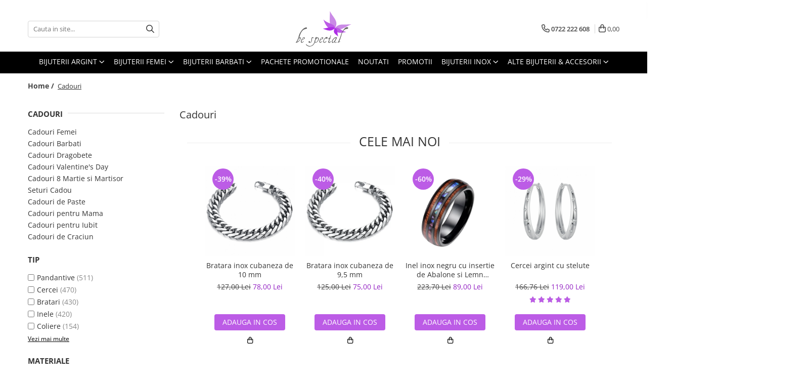

--- FILE ---
content_type: text/html; charset=UTF-8
request_url: https://www.bespecial.ro/cadouri/rosu-2/16-9-mm-6-5-us/agat-rosu?t=discounts
body_size: 75610
content:
<!DOCTYPE html>

<html lang="ro-ro">

	<head>
		<meta charset="UTF-8">

		<script src="https://gomagcdn.ro/themes/fashion/js/lazysizes.min.js?v=10131351-4.242" async=""></script>

		<script>
			function g_js(callbk){typeof callbk === 'function' ? window.addEventListener("DOMContentLoaded", callbk, false) : false;}
		</script>

					<link rel="icon" sizes="48x48" href="https://gomagcdn.ro/domains/bespecial.ro/files/favicon/favicon.png?v=1572290216">
			<link rel="apple-touch-icon" sizes="57x57" href="https://gomagcdn.ro/domains/bespecial.ro/files/favicon/favicon.png?v=1572290216">
		
		<style>
			/*body.loading{overflow:hidden;}
			body.loading #wrapper{opacity: 0;visibility: hidden;}
			body #wrapper{opacity: 1;visibility: visible;transition:all .1s ease-out;}*/

			.main-header .main-menu{min-height:43px;}
			.-g-hide{visibility:hidden;opacity:0;}

					</style>
		
		<link rel="preconnect" href="https://gomagcdn.ro"><link rel="dns-prefetch" href="https://fonts.googleapis.com" /><link rel="dns-prefetch" href="https://fonts.gstatic.com" /><link rel="dns-prefetch" href="https://www.glami.ro" /><link rel="dns-prefetch" href="https://connect.facebook.net" /><link rel="dns-prefetch" href="https://www.facebook.com" /><link rel="dns-prefetch" href="https://www.googletagmanager.com" /><link rel="dns-prefetch" href="https://static.hotjar.com" /><link rel="dns-prefetch" href="https://analytics.tiktok.com" /><link rel="dns-prefetch" href="https://googleads.g.doubleclick.net" />

					<link rel="preload" as="image" href="https://gomagcdn.ro/domains/bespecial.ro/files/product/large/lant-inox-cubanez-de-3-mm-copie-971572.webp"   >
					<link rel="preload" as="image" href="https://gomagcdn.ro/domains/bespecial.ro/files/product/large/lant-inox-figaro-argintiu-de-5-mm-552131.jpg"   >
		
		<link rel="preload" href="https://gomagcdn.ro/themes/fashion/js/plugins.js?v=10131351-4.242" as="script">

					<link rel="preload" href="https://gomagcdn.ro/domains/bespecial.ro/themes/fashion/js/custom.js?1756120355" as="script">
		
					<link rel="preload" href="https://www.bespecial.ro/theme/default.js?v=41762161706" as="script">
				
		<link rel="preload" href="https://gomagcdn.ro/themes/fashion/js/dev.js?v=10131351-4.242" as="script">

		
					<link rel="stylesheet" href="https://gomagcdn.ro/themes/fashion/css/main-min.css?v=10131351-4.242-1" data-values='{"blockScripts": "1"}'>
		
					<link rel="stylesheet" href="https://www.bespecial.ro/theme/default.css?v=41762161706">
		
					<link rel="stylesheet" href="https://gomagcdn.ro/domains/bespecial.ro/themes/fashion/css/custom.css?1756120354">
						<link rel="stylesheet" href="https://gomagcdn.ro/themes/fashion/css/dev-style.css?v=10131351-4.242-1">
		
		
		
		<link rel="alternate" hreflang="x-default" href="https://www.bespecial.ro/cadouri?_crawl=0&amp;t=discounts">
									<link rel="next" href="https://www.bespecial.ro/cadouri?t=discounts&o=discount&p=1" />					
		<meta name="expires" content="never">
		<meta name="revisit-after" content="1 days">
					<meta name="author" content="Gomag">
				<title>Cadouri - Idei Cadouri pentru Femei si Barbati</title>


					<meta name="robots" content="noindex, follow">
						
		<meta name="description" content="Descoperă idei de cadouri ✅ pentru femei si barbati ✅Prețuri competitive.✅ Comanda online ✅ Livrare în toată tara.">
		<meta class="viewport" name="viewport" content="width=device-width, initial-scale=1.0, user-scalable=yes">
							<meta property="og:description" content="Descoperă idei de cadouri ✅ pentru femei si barbati ✅Prețuri competitive.✅ Comanda online ✅ Livrare în toată tara."/>
							<meta property="og:image" content="https://www.bespecial.ro/domains/bespecial.ro/files/company/bijuterii-argint-bespecial-7051985330.svg"/>
																
		<meta name="distribution" content="Global">
		<meta name="owner" content="www.bespecial.ro">
		<meta name="publisher" content="www.bespecial.ro">
		<meta name="rating" content="General">
		<meta name="copyright" content="Copyright www.bespecial.ro 2026. All rights reserved">
		<link rel="search" href="https://www.bespecial.ro/opensearch.ro.xml" type="application/opensearchdescription+xml" title="Cautare"/>

		
							<script src="https://gomagcdn.ro/themes/fashion/js/jquery-2.1.4.min.js"></script>
			<script defer src="https://gomagcdn.ro/themes/fashion/js/jquery.autocomplete.js?v=20181023"></script>
			<script src="https://gomagcdn.ro/themes/fashion/js/gomag.config.js?v=10131351-4.242"></script>
			<script src="https://gomagcdn.ro/themes/fashion/js/gomag.js?v=10131351-4.242"></script>
		
													<!-- Glami piXel --><script>(function(f, a, s, h, i, o, n) {f['GlamiTrackerObject'] = i;
f[i]=f[i]||function(){(f[i].q=f[i].q||[]).push(arguments)};o=a.createElement(s),
n=a.getElementsByTagName(s)[0];o.async=1;o.src=h;n.parentNode.insertBefore(o,n)
})(window, document, 'script', '//www.glami.ro/js/compiled/pt.js', 'glami');

glami('create', '9025305F6037E29036F0EE58C2B8DB54', 'ro');
glami('track', 'PageView');</script><!-- End Glami piXel --><!-- Glami Category / Listing Tag -->
<script>
glami('track', 'ViewContent', {
content_type: 'category',
item_ids: ["17260", "17239", "17400", "17236", "17252", "17256", "17250", "17240", "17265", "17275"], // currently viewed first 10 product IDs in the category. Use the same IDs as you use in the feed (ITEM_ID).
product_names: ["Lant inox cubanez de 5 mm", "Lant inox Figaro argintiu de 5 mm", "Cercei aurii din inox cu cruciulite", "Lant inox Figaro argintiu de 3,5 mm", "Lant inox cubanez de 7 mm", "Lant inox cubanez auriu de 5 mm", "Lant inox cubanez de 5 mm", "Lant inox Figaro argintiu de 7,5 mm", "Bratara inox cubaneza de 5 mm", "Lant inox militar cu bilute army auriu 60 cm si 2,4 mm grosime"], // currently viewed first 10 product names. Use the same names as you use in the feed (PRODUCTNAME).
category_id: '5', // currently viewed category ID. Use the same category ID as you use in the feed (CATEGORY_ID)
category_text: '' // currently viewed category_text. Use the same category_text as you use in the feed (CATEGORYTEXT)
});
</script> 
<!-- END Glami Category / Listing Tag --><!-- Global site tag (gtag.js) - Google Analytics -->
<script async src="https://www.googletagmanager.com/gtag/js?id=G-0MRS23C745"></script>
	<script>
 window.dataLayer = window.dataLayer || [];
  function gtag(){dataLayer.push(arguments);}
    var cookieValue = '';
  var name = 'g_c_consent' + "=";
  var decodedCookie = decodeURIComponent(document.cookie);
  var ca = decodedCookie.split(';');
  for(var i = 0; i <ca.length; i++) {
	var c = ca[i];
	while (c.charAt(0) == ' ') {
	  c = c.substring(1);
	}
	if (c.indexOf(name) == 0) {
	  cookieValue = c.substring(name.length, c.length);
	}
  }



if(cookieValue == ''){
	gtag('consent', 'default', {
	  'ad_storage': 'granted',
	  'ad_user_data': 'granted',
	  'ad_personalization': 'granted',
	  'analytics_storage': 'granted',
	  'personalization_storage': 'granted',
	  'functionality_storage': 'granted',
	  'security_storage': 'granted'
	});
	} else if(cookieValue != '-1'){


			gtag('consent', 'default', {
			'ad_storage': 'granted',
			'ad_user_data': 'granted',
			'ad_personalization': 'granted',
			'analytics_storage': 'granted',
			'personalization_storage': 'granted',
			'functionality_storage': 'granted',
			'security_storage': 'granted'
		});
	} else {
	 gtag('consent', 'default', {
		  'ad_storage': 'denied',
		  'ad_user_data': 'denied',
		  'ad_personalization': 'denied',
		  'analytics_storage': 'denied',
			'personalization_storage': 'denied',
			'functionality_storage': 'denied',
			'security_storage': 'denied'
		});

		 }
</script>
<script>

	
  gtag('js', new Date());

 
$.Gomag.bind('Cookie/Policy/Consent/Denied', function(){
	gtag('consent', 'update', {
		  'ad_storage': 'denied',
		  'ad_user_data': 'denied',
		  'ad_personalization': 'denied',
		  'analytics_storage': 'denied',
			'personalization_storage': 'denied',
			'functionality_storage': 'denied',
			'security_storage': 'denied'
		});
		})
$.Gomag.bind('Cookie/Policy/Consent/Granted', function(){
	gtag('consent', 'update', {
		  'ad_storage': 'granted',
		  'ad_user_data': 'granted',
		  'ad_personalization': 'granted',
		  'analytics_storage': 'granted',
			'personalization_storage': 'granted',
			'functionality_storage': 'granted',
			'security_storage': 'granted'
		});
		})
  gtag('config', 'G-0MRS23C745', {allow_enhanced_conversions: true });
</script>
<script>
	function gaBuildProductVariant(product)
	{
		let _return = '';
		if(product.version != undefined)
		{
			$.each(product.version, function(i, a){
				_return += (_return == '' ? '' : ', ')+a.value;
			})
		}
		return _return;
	}

</script>
<script>
	$.Gomag.bind('Product/Add/To/Cart/After/Listing', function gaProductAddToCartLV4(event, data) {
		if(data.product !== undefined) {
			var gaProduct = false;
			if(typeof(gaProducts) != 'undefined' && gaProducts[data.product.id] != undefined)
			{
				gaProduct = gaProducts[data.product.id];

			}

			if(gaProduct == false)
			{
				gaProduct = {};
				gaProduct.item_id = data.product.id;
				gaProduct.currency = data.product.currency ? (String(data.product.currency).toLowerCase() == 'lei' ? 'RON' : data.product.currency) : 'RON';
				gaProduct.item_name =  data.product.sku ;
				gaProduct.item_variant= gaBuildProductVariant(data.product);
				gaProduct.item_brand = data.product.brand;
				gaProduct.item_category = data.product.category;

			}

			gaProduct.price = parseFloat(data.product.price).toFixed(2);
			gaProduct.quantity = data.product.productQuantity;
			gtag("event", "add_to_cart", {
				currency: gaProduct.currency,
				value: parseFloat(gaProduct.price) * parseFloat(gaProduct.quantity),
				items: [
					gaProduct
				]
			});

		}
	})
	$.Gomag.bind('Product/Add/To/Cart/After/Details', function gaProductAddToCartDV4(event, data){

		if(data.product !== undefined){

			var gaProduct = false;
			if(
				typeof(gaProducts) != 'undefined'
				&&
				gaProducts[data.product.id] != undefined
			)
			{
				var gaProduct = gaProducts[data.product.id];
			}

			if(gaProduct == false)
			{
				gaProduct = {};
				gaProduct.item_id = data.product.id;
				gaProduct.currency = data.product.currency ? (String(data.product.currency).toLowerCase() == 'lei' ? 'RON' : data.product.currency) : 'RON';
				gaProduct.item_name =  data.product.sku ;
				gaProduct.item_variant= gaBuildProductVariant(data.product);
				gaProduct.item_brand = data.product.brand;
				gaProduct.item_category = data.product.category;

			}

			gaProduct.price = parseFloat(data.product.price).toFixed(2);
			gaProduct.quantity = data.product.productQuantity;


			gtag("event", "add_to_cart", {
			  currency: gaProduct.currency,
			  value: parseFloat(gaProduct.price) * parseFloat(gaProduct.quantity),
			  items: [
				gaProduct
			  ]
			});
        }

	})
	 $.Gomag.bind('Product/Remove/From/Cart', function gaProductRemovedFromCartV4(event, data){
		var envData = $.Gomag.getEnvData();
		var products = envData.products;

		if(data.data.product !== undefined && products[data.data.product] !== undefined){


			var dataProduct = products[data.data.product];


			gaProduct = {};
			gaProduct.item_id = dataProduct.id;

			gaProduct.item_name =   dataProduct.sku ;
			gaProduct.currency = dataProduct.currency ? (String(dataProduct.currency).toLowerCase() == 'lei' ? 'RON' : dataProduct.currency) : 'RON';
			gaProduct.item_category = dataProduct.category;
			gaProduct.item_brand = dataProduct.brand;
			gaProduct.price = parseFloat(dataProduct.price).toFixed(2);
			gaProduct.quantity = data.data.quantity;
			gaProduct.item_variant= gaBuildProductVariant(dataProduct);
			gtag("event", "remove_from_cart", {
			  currency: gaProduct.currency,
			  value: parseFloat(gaProduct.price) * parseFloat(gaProduct.quantity),
			  items: [
				gaProduct
			  ]
			});
        }

	});

	 $.Gomag.bind('Cart/Quantity/Update', function gaCartQuantityUpdateV4(event, data){
		var envData = $.Gomag.getEnvData();
		var products = envData.products;
		if(!data.data.finalQuantity || !data.data.initialQuantity)
		{
			return false;
		}
		var dataProduct = products[data.data.product];
		if(dataProduct == undefined)
		{
			return false;
		}

		gaProduct = {};
		gaProduct.item_id = dataProduct.id;
		gaProduct.currency = dataProduct.currency ? (String(dataProduct.currency).toLowerCase() == 'lei' ? 'RON' : dataProduct.currency) : 'RON';
		gaProduct.item_name =  dataProduct.sku ;

		gaProduct.item_category = dataProduct.category;
		gaProduct.item_brand = dataProduct.brand;
		gaProduct.price = parseFloat(dataProduct.price).toFixed(2);
		gaProduct.item_variant= gaBuildProductVariant(dataProduct);
		if(parseFloat(data.data.initialQuantity) < parseFloat(data.data.finalQuantity))
		{
			var quantity = parseFloat(data.data.finalQuantity) - parseFloat(data.data.initialQuantity);
			gaProduct.quantity = quantity;

			gtag("event", "add_to_cart", {
			  currency: gaProduct.currency,
			  value: parseFloat(gaProduct.price) * parseFloat(gaProduct.quantity),
			  items: [
				gaProduct
			  ]
			});
		}
		else if(parseFloat(data.data.initialQuantity) > parseFloat(data.data.finalQuantity))
		{
			var quantity = parseFloat(data.data.initialQuantity) - parseFloat(data.data.finalQuantity);
			gaProduct.quantity = quantity;
			gtag("event", "remove_from_cart", {
			  currency: gaProduct.currency,
			  value: parseFloat(gaProduct.price) * parseFloat(gaProduct.quantity),
			  items: [
				gaProduct
			  ]
			});
		}

	});

</script>
<script>
!function (w, d, t) {
  w.TiktokAnalyticsObject=t;var ttq=w[t]=w[t]||[];ttq.methods=["page","track","identify","instances","debug","on","off","once","ready","alias","group","enableCookie","disableCookie","holdConsent","revokeConsent","grantConsent"],ttq.setAndDefer=function(t,e){t[e]=function(){t.push([e].concat(Array.prototype.slice.call(arguments,0)))}};for(var i=0;i<ttq.methods.length;i++)ttq.setAndDefer(ttq,ttq.methods[i]);ttq.instance=function(t){for(
var e=ttq._i[t]||[],n=0;n<ttq.methods.length;n++)ttq.setAndDefer(e,ttq.methods[n]);return e},ttq.load=function(e,n){var r="https://analytics.tiktok.com/i18n/pixel/events.js",o=n&&n.partner;ttq._i=ttq._i||{},ttq._i[e]=[],ttq._i[e]._u=r,ttq._t=ttq._t||{},ttq._t[e]=+new Date,ttq._o=ttq._o||{},ttq._o[e]=n||{};n=document.createElement("script")
;n.type="text/javascript",n.async=!0,n.src=r+"?sdkid="+e+"&lib="+t;e=document.getElementsByTagName("script")[0];e.parentNode.insertBefore(n,e)};


  ttq.load('CTCM0QBC77U4G4EH1L2G');
  ttq.page();
}(window, document, 'ttq');
</script><script>
        (function(d, s, i) {
            var f = d.getElementsByTagName(s)[0], j = d.createElement(s);
            j.async = true;
            j.src = "https://t.themarketer.com/t/j/" + i;
            f.parentNode.insertBefore(j, f);
        })(document, "script", "PHM5KR9J");
    </script><script>
function gmsc(name, value)
{
	if(value != undefined && value)
	{
		var expires = new Date();
		expires.setTime(expires.getTime() + parseInt(3600*24*1000*90));
		document.cookie = encodeURIComponent(name) + "=" + encodeURIComponent(value) + '; expires='+ expires.toUTCString() + "; path=/";
	}
}
let gmqs = window.location.search;
let gmup = new URLSearchParams(gmqs);
gmsc('g_sc', gmup.get('shop_campaign'));
gmsc('shop_utm_campaign', gmup.get('utm_campaign'));
gmsc('shop_utm_medium', gmup.get('utm_medium'));
gmsc('shop_utm_source', gmup.get('utm_source'));
</script><!-- Google Tag Manager -->
    <script>(function(w,d,s,l,i){w[l]=w[l]||[];w[l].push({'gtm.start':
    new Date().getTime(),event:'gtm.js'});var f=d.getElementsByTagName(s)[0],
    j=d.createElement(s),dl=l!='dataLayer'?'&l='+l:'';j.async=true;j.src=
    'https://www.googletagmanager.com/gtm.js?id='+i+dl;f.parentNode.insertBefore(j,f);
    })(window,document,'script','dataLayer','GTM-WZHH8K7');</script>
    <!-- End Google Tag Manager --><script>
window.dataLayer = window.dataLayer || [];
window.gtag = window.gtag || function(){dataLayer.push(arguments);}
</script><script>
    (function (w, d, s, o, t, r) {
        w.__aqpxConfig = {
            platform: 'gomag',
            appId: 1420,
            debugMode: false,
            dataLayer: 'dataLayerAq',
            events: ['default', 'default_consent', 'view_item', 'add_to_cart', 'remove_from_cart', 'add_to_wishlist', 'purchase', 'begin_checkout', 'view_cart', 'view_item_list']
        };
        w.__aqpxQueue = w.__aqpxQueue || [];
        w.AQPX = w.AQPX || function () { w.__aqpxQueue.push(arguments) };
        t = d.createElement(s);
        r = d.getElementsByTagName(s)[0];
        t.async = 1;
        t.src = o;
        r.parentNode.insertBefore(t, r);
    })(window, document, 'script', '//cdn.aqurate.ai/pixel/js/aqpx.min.js#latest-generation');
</script><!-- Facebook Pixel Code -->
				<script>
				!function(f,b,e,v,n,t,s){if(f.fbq)return;n=f.fbq=function(){n.callMethod?
				n.callMethod.apply(n,arguments):n.queue.push(arguments)};if(!f._fbq)f._fbq=n;
				n.push=n;n.loaded=!0;n.version="2.0";n.queue=[];t=b.createElement(e);t.async=!0;
				t.src=v;s=b.getElementsByTagName(e)[0];s.parentNode.insertBefore(t,s)}(window,
				document,"script","//connect.facebook.net/en_US/fbevents.js");

				fbq("init", "1493644534274205");
				fbq("track", "PageView");</script>
				<!-- End Facebook Pixel Code -->
				<script>
				$.Gomag.bind('User/Ajax/Data/Loaded', function(event, data){
					if(data != undefined && data.data != undefined)
					{
						var eventData = data.data;
						if(eventData.facebookUserData != undefined)
						{
							$('body').append(eventData.facebookUserData);
						}
					}
				})
				</script>
				<meta name="facebook-domain-verification" content="uzaaansaz9a8nsndimuku7k9kpjrzy" /><!-- Hotjar Tracking Code for www.bespecial.ro -->
<script>
    (function(h,o,t,j,a,r){
        h.hj=h.hj||function(){(h.hj.q=h.hj.q||[]).push(arguments)};
        h._hjSettings={hjid:856616,hjsv:6};
        a=o.getElementsByTagName('head')[0];
        r=o.createElement('script');r.async=1;
        r.src=t+h._hjSettings.hjid+j+h._hjSettings.hjsv;
        a.appendChild(r);
    })(window,document,'https://static.hotjar.com/c/hotjar-','.js?sv=');
</script> <meta name="google-site-verification" content="dSfJZYyDvIPcuXKgBnSMm6AaP39d9IKYRst7TdOl-Ms" />					
		
	</head>

	<body class="" style="">

		<script >
			function _addCss(url, attribute, value, loaded){
				var _s = document.createElement('link');
				_s.rel = 'stylesheet';
				_s.href = url;
				_s.type = 'text/css';
				if(attribute)
				{
					_s.setAttribute(attribute, value)
				}
				if(loaded){
					_s.onload = function(){
						var dom = document.getElementsByTagName('body')[0];
						//dom.classList.remove('loading');
					}
				}
				var _st = document.getElementsByTagName('link')[0];
				_st.parentNode.insertBefore(_s, _st);
			}
			//_addCss('https://fonts.googleapis.com/css2?family=Open+Sans:ital,wght@0,300;0,400;0,600;0,700;1,300;1,400&display=swap');
			_addCss('https://gomagcdn.ro/themes/_fonts/Open-Sans.css');

		</script>
		<script>
				/*setTimeout(
				  function()
				  {
				   document.getElementsByTagName('body')[0].classList.remove('loading');
				  }, 1000);*/
		</script>
							
		
		<div id="wrapper">
			<!-- BLOCK:c5080d3280d8976cbc24a70badc8a35b start -->
<div id="_cartSummary" class="hide"></div>

<script >
	$(document).ready(function() {

		$(document).on('keypress', '.-g-input-loader', function(){
			$(this).addClass('-g-input-loading');
		})

		$.Gomag.bind('Product/Add/To/Cart/After', function(eventResponse, properties)
		{
									var data = JSON.parse(properties.data);
			$('.q-cart').html(data.quantity);
			if(parseFloat(data.quantity) > 0)
			{
				$('.q-cart').removeClass('hide');
			}
			else
			{
				$('.q-cart').addClass('hide');
			}
			$('.cartPrice').html(data.subtotal + ' ' + data.currency);
			$('.cartProductCount').html(data.quantity);


		})
		$('#_cartSummary').on('updateCart', function(event, cart) {
			var t = $(this);

			$.get('https://www.bespecial.ro/cart-update', {
				cart: cart
			}, function(data) {

				$('.q-cart').html(data.quantity);
				if(parseFloat(data.quantity) > 0)
				{
					$('.q-cart').removeClass('hide');
				}
				else
				{
					$('.q-cart').addClass('hide');
				}
				$('.cartPrice').html(data.subtotal + ' ' + data.currency);
				$('.cartProductCount').html(data.quantity);
			}, 'json');
			window.ga = window.ga || function() {
				(ga.q = ga.q || []).push(arguments)
			};
			ga('send', 'event', 'Buton', 'Click', 'Adauga_Cos');
		});

		if(window.gtag_report_conversion) {
			$(document).on("click", 'li.phone-m', function() {
				var phoneNo = $('li.phone-m').children( "a").attr('href');
				gtag_report_conversion(phoneNo);
			});

		}

	});
</script>



<header class="main-header container-bg clearfix" data-block="headerBlock">
	<div class="discount-tape container-h full -g-hide" id="_gomagHellobar"></div>

		
	<div class="top-head-bg container-h full">

		<div class="top-head container-h">
			<div class="row">
				<div class="col-md-3 col-sm-3 col-xs-5 logo-h">
					
	<a href="https://www.bespecial.ro" id="logo" data-pageId="2">
		<img src="https://gomagcdn.ro/domains/bespecial.ro/files/company/bijuterii-argint-bespecial-7051985330.svg" fetchpriority="high" class="img-responsive" alt="bespecial" title="bespecial" width="200" height="50" style="width:auto;">
	</a>
				</div>
				<div class="col-md-4 col-sm-4 col-xs-7 main search-form-box">
					
<form name="search-form" class="search-form" action="https://www.bespecial.ro/produse" id="_searchFormMainHeader">

	<input id="_autocompleteSearchMainHeader" name="c" class="input-placeholder -g-input-loader" type="text" placeholder="Cauta in site..." aria-label="Search"  value="">
	<button id="_doSearch" class="search-button" aria-hidden="true">
		<i class="fa fa-search" aria-hidden="true"></i>
	</button>

				<script >
			$(document).ready(function() {

				$('#_autocompleteSearchMainHeader').autocomplete({
					serviceUrl: 'https://www.bespecial.ro/autocomplete',
					minChars: 2,
					deferRequestBy: 700,
					appendTo: '#_searchFormMainHeader',
					width: parseInt($('#_doSearch').offset().left) - parseInt($('#_autocompleteSearchMainHeader').offset().left),
					formatResult: function(suggestion, currentValue) {
						return suggestion.value;
					},
					onSelect: function(suggestion) {
						$(this).val(suggestion.data);
					},
					onSearchComplete: function(suggestion) {
						$(this).removeClass('-g-input-loading');
					}
				});
				$(document).on('click', '#_doSearch', function(e){
					e.preventDefault();
					if($('#_autocompleteSearchMainHeader').val() != '')
					{
						$('#_searchFormMainHeader').submit();
					}
				})
			});
		</script>
	

</form>
				</div>
				<div class="col-md-5 col-sm-5 acount-section">
					
<ul>
	<li class="search-m hide">
		<a href="#" class="-g-no-url" aria-label="Cauta in site..." data-pageId="">
			<i class="fa fa-search search-open" aria-hidden="true"></i>
			<i style="display:none" class="fa fa-times search-close" aria-hidden="true"></i>
		</a>
	</li>
	<li class="-g-user-icon -g-user-icon-empty">
			
	</li>
	
				<li class="contact-header">
			<a href="tel:0722 222 608" aria-label="Contacteaza-ne" data-pageId="3">
				<i class="fa fa-phone" aria-hidden="true"></i>
								<span>0722 222 608</span>
			</a>
		</li>
			<li class="wishlist-header hide">
		<a href="https://www.bespecial.ro/wishlist" aria-label="Wishlist" data-pageId="28">
			<span class="-g-wishlist-product-count -g-hide"></span>
			<i class="fa fa-heart-o" aria-hidden="true"></i>
			<span class="">Favorite</span>
		</a>
	</li>
	<li class="cart-header-btn cart">
		<a class="cart-drop _showCartHeader" href="https://www.bespecial.ro/cos-de-cumparaturi" aria-label="Cos de cumparaturi">
			<span class="q-cart hide">0</span>
			<i class="fa fa-shopping-bag" aria-hidden="true"></i>
			<span class="count cartPrice">0,00
				
			</span>
		</a>
					<div class="cart-dd  _cartShow cart-closed"></div>
			</li>

	</ul>

	<script>
		$(document).ready(function() {
			//Cart
							$('.cart').mouseenter(function() {
					$.Gomag.showCartSummary('div._cartShow');
				}).mouseleave(function() {
					$.Gomag.hideCartSummary('div._cartShow');
					$('div._cartShow').removeClass('cart-open');
				});
						$(document).on('click', '.dropdown-toggle', function() {
				window.location = $(this).attr('href');
			})
		})
	</script>

				</div>
			</div>
		</div>
	</div>


<div id="navigation">
	<nav id="main-menu" class="main-menu container-h full clearfix">
		<a href="#" class="menu-trg -g-no-url" title="Produse">
			<span>&nbsp;</span>
		</a>
		
<div class="container-h nav-menu-hh clearfix">

	<!-- BASE MENU -->
	<ul class="
			nav-menu base-menu container-h
			
			
		">

		

			
		<li class="menu-drop __GomagMM ">
							<a
					href="http://www.bespecial.ro/bijuterii-argint-dupa-tip"
					class="  "
					rel="  "
					
					title="Bijuterii argint"
					data-Gomag=''
					data-block-name="mainMenuD0"
					data-pageId= ""
					data-block="mainMenuD">
											<span class="list">Bijuterii argint</span>
						<i class="fa fa-angle-down"></i>
				</a>

									<div class="menu-dd">
										<ul class="drop-list clearfix w100">
																																						<li class="fl">
										<div class="col">
											<p class="title">
												<a
												href="https://www.bespecial.ro/cercei-argint"
												class="title    "
												rel="  "
												
												title="Cercei argint"
												data-Gomag=''
												data-block-name="mainMenuD1"
												data-block="mainMenuD"
												data-pageId= ""
												>
																										Cercei argint
												</a>
											</p>
																						
										</div>
									</li>
																																<li class="fl">
										<div class="col">
											<p class="title">
												<a
												href="http://www.bespecial.ro/lanturi-argint"
												class="title    "
												rel="  "
												
												title="Lantisoare argint"
												data-Gomag=''
												data-block-name="mainMenuD1"
												data-block="mainMenuD"
												data-pageId= ""
												>
																										Lantisoare argint
												</a>
											</p>
																						
										</div>
									</li>
																																<li class="fl">
										<div class="col">
											<p class="title">
												<a
												href="http://www.bespecial.ro/pandantive-argint"
												class="title    "
												rel="  "
												
												title="Pandantive argint"
												data-Gomag=''
												data-block-name="mainMenuD1"
												data-block="mainMenuD"
												data-pageId= ""
												>
																										Pandantive argint
												</a>
											</p>
																						
										</div>
									</li>
																																<li class="fl">
										<div class="col">
											<p class="title">
												<a
												href="http://www.bespecial.ro/inele-argint"
												class="title    "
												rel="  "
												
												title="Inele argint"
												data-Gomag=''
												data-block-name="mainMenuD1"
												data-block="mainMenuD"
												data-pageId= ""
												>
																										Inele argint
												</a>
											</p>
																						
										</div>
									</li>
																																<li class="fl">
										<div class="col">
											<p class="title">
												<a
												href="http://www.bespecial.ro/bratari-argint"
												class="title    "
												rel="  "
												
												title="Bratari argint"
												data-Gomag=''
												data-block-name="mainMenuD1"
												data-block="mainMenuD"
												data-pageId= ""
												>
																										Bratari argint
												</a>
											</p>
																						
										</div>
									</li>
																																<li class="fl">
										<div class="col">
											<p class="title">
												<a
												href="http://www.bespecial.ro/coliere-argint"
												class="title    "
												rel="  "
												
												title="Coliere argint"
												data-Gomag=''
												data-block-name="mainMenuD1"
												data-block="mainMenuD"
												data-pageId= ""
												>
																										Coliere argint
												</a>
											</p>
																						
										</div>
									</li>
																																<li class="fl">
										<div class="col">
											<p class="title">
												<a
												href="http://www.bespecial.ro/seturi-argint"
												class="title    "
												rel="  "
												
												title="Seturi argint"
												data-Gomag=''
												data-block-name="mainMenuD1"
												data-block="mainMenuD"
												data-pageId= ""
												>
																										Seturi argint
												</a>
											</p>
																						
										</div>
									</li>
																																<li class="fl">
										<div class="col">
											<p class="title">
												<a
												href="http://www.bespecial.ro/talismane-argint"
												class="title    "
												rel="  "
												
												title="Talismane argint"
												data-Gomag=''
												data-block-name="mainMenuD1"
												data-block="mainMenuD"
												data-pageId= ""
												>
																										Talismane argint
												</a>
											</p>
																						
										</div>
									</li>
																																<li class="fl">
										<div class="col">
											<p class="title">
												<a
												href="https://www.bespecial.ro/bijuterii-argint-cu-perle"
												class="title    "
												rel="  "
												
												title="Bijuterii argint cu perle"
												data-Gomag=''
												data-block-name="mainMenuD1"
												data-block="mainMenuD"
												data-pageId= ""
												>
																										Bijuterii argint cu perle
												</a>
											</p>
																						
										</div>
									</li>
																																<li class="fl">
										<div class="col">
											<p class="title">
												<a
												href="https://www.bespecial.ro/bijuterii-argint-cu-zirconii"
												class="title    "
												rel="  "
												
												title="Bijuterii argint cu zirconii"
												data-Gomag=''
												data-block-name="mainMenuD1"
												data-block="mainMenuD"
												data-pageId= ""
												>
																										Bijuterii argint cu zirconii
												</a>
											</p>
																						
										</div>
									</li>
																																<li class="fl">
										<div class="col">
											<p class="title">
												<a
												href="https://www.bespecial.ro/bijuterii-argint-simplu"
												class="title    "
												rel="  "
												
												title="Bijuterii argint simplu"
												data-Gomag=''
												data-block-name="mainMenuD1"
												data-block="mainMenuD"
												data-pageId= ""
												>
																										Bijuterii argint simplu
												</a>
											</p>
																						
										</div>
									</li>
																																<li class="fl">
										<div class="col">
											<p class="title">
												<a
												href="https://www.bespecial.ro/bijuterii-argint-cu-pietre-semipretioase"
												class="title    "
												rel="  "
												
												title="Bijuterii argint cu pietre semipretioase"
												data-Gomag=''
												data-block-name="mainMenuD1"
												data-block="mainMenuD"
												data-pageId= ""
												>
																										Bijuterii argint cu pietre semipretioase
												</a>
											</p>
																						
										</div>
									</li>
																																<li class="fl">
										<div class="col">
											<p class="title">
												<a
												href="https://www.bespecial.ro/bijuterii-argint-placate-cu-aur"
												class="title    "
												rel="  "
												
												title="Bijuterii argint placat cu aur"
												data-Gomag=''
												data-block-name="mainMenuD1"
												data-block="mainMenuD"
												data-pageId= ""
												>
																										Bijuterii argint placat cu aur
												</a>
											</p>
																						
										</div>
									</li>
																																<li class="fl">
										<div class="col">
											<p class="title">
												<a
												href="https://www.bespecial.ro/bijuterii-argint-cu-diverse-materiale"
												class="title    "
												rel="  "
												
												title="Bijuterii argint cu diverse materiale"
												data-Gomag=''
												data-block-name="mainMenuD1"
												data-block="mainMenuD"
												data-pageId= ""
												>
																										Bijuterii argint cu diverse materiale
												</a>
											</p>
																						
										</div>
									</li>
																																<li class="fl">
										<div class="col">
											<p class="title">
												<a
												href="https://www.bespecial.ro/bijuterii-argint-cu-murano"
												class="title    "
												rel="  "
												
												title="Bijuterii argint cu murano"
												data-Gomag=''
												data-block-name="mainMenuD1"
												data-block="mainMenuD"
												data-pageId= ""
												>
																										Bijuterii argint cu murano
												</a>
											</p>
																						
										</div>
									</li>
																													</ul>
																	</div>
									
		</li>
		
		<li class="menu-drop __GomagMM ">
							<a
					href="https://www.bespecial.ro/bijuterii-pentru-femei"
					class="  "
					rel="  "
					
					title="Bijuterii Femei"
					data-Gomag=''
					data-block-name="mainMenuD0"
					data-pageId= "1"
					data-block="mainMenuD">
											<span class="list">Bijuterii Femei</span>
						<i class="fa fa-angle-down"></i>
				</a>

									<div class="menu-dd">
										<ul class="drop-list clearfix w100">
																																						<li class="fl">
										<div class="col">
											<p class="title">
												<a
												href="https://www.bespecial.ro/inele"
												class="title    "
												rel="  "
												
												title="Inele Dama"
												data-Gomag=''
												data-block-name="mainMenuD1"
												data-block="mainMenuD"
												data-pageId= "118"
												>
																										Inele Dama
												</a>
											</p>
																						
										</div>
									</li>
																																<li class="fl">
										<div class="col">
											<p class="title">
												<a
												href="https://www.bespecial.ro/cercei"
												class="title    "
												rel="  "
												
												title="Cercei Dama"
												data-Gomag=''
												data-block-name="mainMenuD1"
												data-block="mainMenuD"
												data-pageId= "118"
												>
																										Cercei Dama
												</a>
											</p>
																						
										</div>
									</li>
																																<li class="fl">
										<div class="col">
											<p class="title">
												<a
												href="https://www.bespecial.ro/bratari"
												class="title    "
												rel="  "
												
												title="Bratari Dama"
												data-Gomag=''
												data-block-name="mainMenuD1"
												data-block="mainMenuD"
												data-pageId= "118"
												>
																										Bratari Dama
												</a>
											</p>
																						
										</div>
									</li>
																																<li class="fl">
										<div class="col">
											<p class="title">
												<a
												href="https://www.bespecial.ro/lanturi"
												class="title    "
												rel="  "
												
												title="Lanturi Dama"
												data-Gomag=''
												data-block-name="mainMenuD1"
												data-block="mainMenuD"
												data-pageId= "118"
												>
																										Lanturi Dama
												</a>
											</p>
																						
										</div>
									</li>
																																<li class="fl">
										<div class="col">
											<p class="title">
												<a
												href="https://www.bespecial.ro/pandantive"
												class="title    "
												rel="  "
												
												title="Pandantive Femei"
												data-Gomag=''
												data-block-name="mainMenuD1"
												data-block="mainMenuD"
												data-pageId= "118"
												>
																										Pandantive Femei
												</a>
											</p>
																						
										</div>
									</li>
																																<li class="fl">
										<div class="col">
											<p class="title">
												<a
												href="https://www.bespecial.ro/coliere"
												class="title    "
												rel="  "
												
												title="Coliere Dama"
												data-Gomag=''
												data-block-name="mainMenuD1"
												data-block="mainMenuD"
												data-pageId= "118"
												>
																										Coliere Dama
												</a>
											</p>
																						
										</div>
									</li>
																																<li class="fl">
										<div class="col">
											<p class="title">
												<a
												href="https://www.bespecial.ro/seturi"
												class="title    "
												rel="  "
												
												title="Seturi Dama"
												data-Gomag=''
												data-block-name="mainMenuD1"
												data-block="mainMenuD"
												data-pageId= "118"
												>
																										Seturi Dama
												</a>
											</p>
																						
										</div>
									</li>
																																<li class="fl">
										<div class="col">
											<p class="title">
												<a
												href="https://www.bespecial.ro/butoni"
												class="title    "
												rel="  "
												
												title="Butoni Dama"
												data-Gomag=''
												data-block-name="mainMenuD1"
												data-block="mainMenuD"
												data-pageId= "118"
												>
																										Butoni Dama
												</a>
											</p>
																						
										</div>
									</li>
																																<li class="fl">
										<div class="col">
											<p class="title">
												<a
												href="https://www.bespecial.ro/brose"
												class="title    "
												rel="  "
												
												title="Brose Dama"
												data-Gomag=''
												data-block-name="mainMenuD1"
												data-block="mainMenuD"
												data-pageId= "118"
												>
																										Brose Dama
												</a>
											</p>
																						
										</div>
									</li>
																																<li class="fl">
										<div class="col">
											<p class="title">
												<a
												href="https://www.bespecial.ro/talismane"
												class="title    "
												rel="  "
												
												title="Talismane"
												data-Gomag=''
												data-block-name="mainMenuD1"
												data-block="mainMenuD"
												data-pageId= "118"
												>
																										Talismane
												</a>
											</p>
																						
										</div>
									</li>
																													</ul>
																	</div>
									
		</li>
		
		<li class="menu-drop __GomagMM ">
							<a
					href="https://www.bespecial.ro/bijuterii-pentru-barbati"
					class="  "
					rel="  "
					
					title="Bijuterii Barbati"
					data-Gomag=''
					data-block-name="mainMenuD0"
					data-pageId= "15"
					data-block="mainMenuD">
											<span class="list">Bijuterii Barbati</span>
						<i class="fa fa-angle-down"></i>
				</a>

									<div class="menu-dd">
										<ul class="drop-list clearfix w100">
																																						<li class="fl">
										<div class="col">
											<p class="title">
												<a
												href="https://www.bespecial.ro/bratari-16"
												class="title    "
												rel="  "
												
												title="Bratari Barbati"
												data-Gomag=''
												data-block-name="mainMenuD1"
												data-block="mainMenuD"
												data-pageId= "118"
												>
																										Bratari Barbati
												</a>
											</p>
																						
										</div>
									</li>
																																<li class="fl">
										<div class="col">
											<p class="title">
												<a
												href="https://www.bespecial.ro/inele-124"
												class="title    "
												rel="  "
												
												title="Inele Barbati"
												data-Gomag=''
												data-block-name="mainMenuD1"
												data-block="mainMenuD"
												data-pageId= "118"
												>
																										Inele Barbati
												</a>
											</p>
																						
										</div>
									</li>
																																<li class="fl">
										<div class="col">
											<p class="title">
												<a
												href="https://www.bespecial.ro/coliere-barbati"
												class="title    "
												rel="  "
												
												title="Coliere Barbati"
												data-Gomag=''
												data-block-name="mainMenuD1"
												data-block="mainMenuD"
												data-pageId= "118"
												>
																										Coliere Barbati
												</a>
											</p>
																						
										</div>
									</li>
																																<li class="fl">
										<div class="col">
											<p class="title">
												<a
												href="https://www.bespecial.ro/cercei-26"
												class="title    "
												rel="  "
												
												title="Cercei Barbati"
												data-Gomag=''
												data-block-name="mainMenuD1"
												data-block="mainMenuD"
												data-pageId= "118"
												>
																										Cercei Barbati
												</a>
											</p>
																						
										</div>
									</li>
																																<li class="fl">
										<div class="col">
											<p class="title">
												<a
												href="https://www.bespecial.ro/lanturi-37"
												class="title    "
												rel="  "
												
												title="Lanturi Barbati"
												data-Gomag=''
												data-block-name="mainMenuD1"
												data-block="mainMenuD"
												data-pageId= "118"
												>
																										Lanturi Barbati
												</a>
											</p>
																						
										</div>
									</li>
																																<li class="fl">
										<div class="col">
											<p class="title">
												<a
												href="https://www.bespecial.ro/butoni-99"
												class="title    "
												rel="  "
												
												title="Butoni Barbati"
												data-Gomag=''
												data-block-name="mainMenuD1"
												data-block="mainMenuD"
												data-pageId= "118"
												>
																										Butoni Barbati
												</a>
											</p>
																						
										</div>
									</li>
																																<li class="fl">
										<div class="col">
											<p class="title">
												<a
												href="https://www.bespecial.ro/talismane-323"
												class="title    "
												rel="  "
												
												title="Talismane"
												data-Gomag=''
												data-block-name="mainMenuD1"
												data-block="mainMenuD"
												data-pageId= "118"
												>
																										Talismane
												</a>
											</p>
																						
										</div>
									</li>
																																<li class="fl">
										<div class="col">
											<p class="title">
												<a
												href="https://www.bespecial.ro/portchei-barbati"
												class="title    "
												rel="  "
												
												title="Portchei Barbati"
												data-Gomag=''
												data-block-name="mainMenuD1"
												data-block="mainMenuD"
												data-pageId= "118"
												>
																										Portchei Barbati
												</a>
											</p>
																						
										</div>
									</li>
																																<li class="fl">
										<div class="col">
											<p class="title">
												<a
												href="https://www.bespecial.ro/pandantive-42"
												class="title    "
												rel="  "
												
												title="Pandantive Barbati"
												data-Gomag=''
												data-block-name="mainMenuD1"
												data-block="mainMenuD"
												data-pageId= "118"
												>
																										Pandantive Barbati
												</a>
											</p>
																						
										</div>
									</li>
																													</ul>
																	</div>
									
		</li>
		
		<li class="menu-drop __GomagMM ">
								<a
						href="https://www.bespecial.ro/pachete-promotionale"
						class="    "
						rel="  "
						
						title="Pachete Promotionale"
						data-Gomag=''
						data-block-name="mainMenuD0"  data-block="mainMenuD" data-pageId= "2762">
												<span class="list">Pachete Promotionale</span>
					</a>
				
		</li>
		
		<li class="menu-drop __GomagMM ">
								<a
						href="http://www.bespecial.ro/noutati"
						class="    "
						rel="  "
						
						title="Noutati"
						data-Gomag=''
						data-block-name="mainMenuD0"  data-block="mainMenuD" data-pageId= "">
												<span class="list">Noutati</span>
					</a>
				
		</li>
		
		<li class="menu-drop __GomagMM ">
								<a
						href="https://www.bespecial.ro/promotii?t=discounts&amp;o=custom-position"
						class="    "
						rel="  "
						
						title="Promotii"
						data-Gomag=''
						data-block-name="mainMenuD0"  data-block="mainMenuD" data-pageId= "">
												<span class="list">Promotii</span>
					</a>
				
		</li>
		
		<li class="menu-drop __GomagMM ">
							<a
					href="https://www.bespecial.ro/bijuterii-inox"
					class="  "
					rel="  "
					
					title="Bijuterii inox"
					data-Gomag=''
					data-block-name="mainMenuD0"
					data-pageId= "12"
					data-block="mainMenuD">
											<span class="list">Bijuterii inox</span>
						<i class="fa fa-angle-down"></i>
				</a>

									<div class="menu-dd">
										<ul class="drop-list clearfix w100">
																																						<li class="fl">
										<div class="col">
											<p class="title">
												<a
												href="https://www.bespecial.ro/bijuterii-inox/bratari-3"
												class="title    "
												rel="  "
												
												title="Bratari Inox"
												data-Gomag=''
												data-block-name="mainMenuD1"
												data-block="mainMenuD"
												data-pageId= ""
												>
																										Bratari Inox
												</a>
											</p>
																						
										</div>
									</li>
																																<li class="fl">
										<div class="col">
											<p class="title">
												<a
												href="https://www.bespecial.ro/bijuterii-inox/coliere"
												class="title    "
												rel="  "
												
												title="Coliere Inox"
												data-Gomag=''
												data-block-name="mainMenuD1"
												data-block="mainMenuD"
												data-pageId= ""
												>
																										Coliere Inox
												</a>
											</p>
																						
										</div>
									</li>
																																<li class="fl">
										<div class="col">
											<p class="title">
												<a
												href="https://www.bespecial.ro/bijuterii-inox/inele"
												class="title    "
												rel="  "
												
												title="Inele Inox"
												data-Gomag=''
												data-block-name="mainMenuD1"
												data-block="mainMenuD"
												data-pageId= ""
												>
																										Inele Inox
												</a>
											</p>
																						
										</div>
									</li>
																																<li class="fl">
										<div class="col">
											<p class="title">
												<a
												href="https://www.bespecial.ro/bijuterii-inox/lantisoare-3"
												class="title    "
												rel="  "
												
												title="Lanturi Inox"
												data-Gomag=''
												data-block-name="mainMenuD1"
												data-block="mainMenuD"
												data-pageId= ""
												>
																										Lanturi Inox
												</a>
											</p>
																						
										</div>
									</li>
																																<li class="fl">
										<div class="col">
											<p class="title">
												<a
												href="https://www.bespecial.ro/bijuterii-inox/pandantive"
												class="title    "
												rel="  "
												
												title="Pandantive Inox"
												data-Gomag=''
												data-block-name="mainMenuD1"
												data-block="mainMenuD"
												data-pageId= ""
												>
																										Pandantive Inox
												</a>
											</p>
																						
										</div>
									</li>
																																<li class="fl">
										<div class="col">
											<p class="title">
												<a
												href=" https://www.bespecial.ro/bijuterii-inox/cercei-3"
												class="title    "
												rel="  "
												
												title="Cercei Inox"
												data-Gomag=''
												data-block-name="mainMenuD1"
												data-block="mainMenuD"
												data-pageId= ""
												>
																										Cercei Inox
												</a>
											</p>
																						
										</div>
									</li>
																																<li class="fl">
										<div class="col">
											<p class="title">
												<a
												href="https://www.bespecial.ro/bijuterii-inox/butoni"
												class="title    "
												rel="  "
												
												title="Butoni Inox"
												data-Gomag=''
												data-block-name="mainMenuD1"
												data-block="mainMenuD"
												data-pageId= ""
												>
																										Butoni Inox
												</a>
											</p>
																						
										</div>
									</li>
																													</ul>
																	</div>
									
		</li>
		
		<li class="menu-drop __GomagMM ">
							<a
					href="#"
					class="  -g-no-url "
					rel="  "
					
					title="Alte Bijuterii & Accesorii"
					data-Gomag=''
					data-block-name="mainMenuD0"
					data-pageId= ""
					data-block="mainMenuD">
											<span class="list">Alte Bijuterii &amp; Accesorii</span>
						<i class="fa fa-angle-down"></i>
				</a>

									<div class="menu-dd">
										<ul class="drop-list clearfix w100">
																																						<li class="fl">
										<div class="col">
											<p class="title">
												<a
												href="https://www.bespecial.ro/bijuterii-cu-perle"
												class="title    "
												rel="  "
												
												title="Bijuterii cu perle"
												data-Gomag=''
												data-block-name="mainMenuD1"
												data-block="mainMenuD"
												data-pageId= "33"
												>
																										Bijuterii cu perle
												</a>
											</p>
																						
										</div>
									</li>
																																<li class="fl">
										<div class="col">
											<p class="title">
												<a
												href="https://www.bespecial.ro/bijuterii-cu-pietre-semipretioase"
												class="title    "
												rel="  "
												
												title="Bijuterii cu pietre semipretioase"
												data-Gomag=''
												data-block-name="mainMenuD1"
												data-block="mainMenuD"
												data-pageId= "54"
												>
																										Bijuterii cu pietre semipretioase
												</a>
											</p>
																						
										</div>
									</li>
																																<li class="fl">
										<div class="col">
											<p class="title">
												<a
												href="https://www.bespecial.ro/bijuterii-placate-cu-aur"
												class="title    "
												rel="  "
												
												title="Bijuterii placate cu aur"
												data-Gomag=''
												data-block-name="mainMenuD1"
												data-block="mainMenuD"
												data-pageId= "71"
												>
																										Bijuterii placate cu aur
												</a>
											</p>
																						
										</div>
									</li>
																																<li class="fl">
										<div class="col">
											<p class="title">
												<a
												href="https://www.bespecial.ro/bijuterii-copii"
												class="title    "
												rel="  "
												
												title="Bijuterii copii"
												data-Gomag=''
												data-block-name="mainMenuD1"
												data-block="mainMenuD"
												data-pageId= "29"
												>
																										Bijuterii copii
												</a>
											</p>
																						
										</div>
									</li>
																																<li class="fl">
										<div class="col">
											<p class="title">
												<a
												href="https://www.bespecial.ro/bijuterii-piele"
												class="title    "
												rel="  "
												
												title="Bijuterii piele"
												data-Gomag=''
												data-block-name="mainMenuD1"
												data-block="mainMenuD"
												data-pageId= "65"
												>
																										Bijuterii piele
												</a>
											</p>
																						
										</div>
									</li>
																																<li class="fl">
										<div class="col">
											<p class="title">
												<a
												href="https://www.bespecial.ro/bijuterii-mireasa"
												class="title    "
												rel="  "
												
												title="Bijuterii Mireasa"
												data-Gomag=''
												data-block-name="mainMenuD1"
												data-block="mainMenuD"
												data-pageId= "48"
												>
																										Bijuterii Mireasa
												</a>
											</p>
																																															<a
														href="https://www.bespecial.ro/inele-logodna"
														rel="  "
														
														title="Inele de logodna"
														class="    "
														data-Gomag=''
														data-block-name="mainMenuD2"
														data-block="mainMenuD"
														data-pageId="48"
													>
																												<i class="fa fa-angle-right"></i>
														<span>Inele de logodna</span>
													</a>
																									<a
														href="https://www.bespecial.ro/verighete"
														rel="  "
														
														title="Verighete"
														class="    "
														data-Gomag=''
														data-block-name="mainMenuD2"
														data-block="mainMenuD"
														data-pageId="48"
													>
																												<i class="fa fa-angle-right"></i>
														<span>Verighete</span>
													</a>
																									<a
														href="https://www.bespecial.ro/cercei-mireasa"
														rel="  "
														
														title="Cercei mireasa"
														class="    "
														data-Gomag=''
														data-block-name="mainMenuD2"
														data-block="mainMenuD"
														data-pageId="48"
													>
																												<i class="fa fa-angle-right"></i>
														<span>Cercei mireasa</span>
													</a>
																									<a
														href="https://www.bespecial.ro/coliere-mireasa"
														rel="  "
														
														title="Coliere mireasa"
														class="    "
														data-Gomag=''
														data-block-name="mainMenuD2"
														data-block="mainMenuD"
														data-pageId="48"
													>
																												<i class="fa fa-angle-right"></i>
														<span>Coliere mireasa</span>
													</a>
																									<a
														href="https://www.bespecial.ro/bratari-mireasa"
														rel="  "
														
														title="Bratari mireasa"
														class="    "
														data-Gomag=''
														data-block-name="mainMenuD2"
														data-block="mainMenuD"
														data-pageId="48"
													>
																												<i class="fa fa-angle-right"></i>
														<span>Bratari mireasa</span>
													</a>
																									<a
														href="https://www.bespecial.ro/seturi-mireasa"
														rel="  "
														
														title="Seturi mireasa"
														class="    "
														data-Gomag=''
														data-block-name="mainMenuD2"
														data-block="mainMenuD"
														data-pageId="48"
													>
																												<i class="fa fa-angle-right"></i>
														<span>Seturi mireasa</span>
													</a>
																									<a
														href="https://www.bespecial.ro/pandantive-mireasa"
														rel="  "
														
														title="Pandantive mireasa"
														class="    "
														data-Gomag=''
														data-block-name="mainMenuD2"
														data-block="mainMenuD"
														data-pageId="48"
													>
																												<i class="fa fa-angle-right"></i>
														<span>Pandantive mireasa</span>
													</a>
																							
										</div>
									</li>
																																<li class="fl">
										<div class="col">
											<p class="title">
												<a
												href="https://www.bespecial.ro/bijuterii-de-lux"
												class="title    "
												rel="  "
												
												title="Bijuterii de Lux"
												data-Gomag=''
												data-block-name="mainMenuD1"
												data-block="mainMenuD"
												data-pageId= "67"
												>
																										Bijuterii de Lux
												</a>
											</p>
																						
										</div>
									</li>
																																<li class="fl">
										<div class="col">
											<p class="title">
												<a
												href="https://www.bespecial.ro/bijuterii-gotice-si-rock"
												class="title    "
												rel="  "
												
												title="Bijuterii gotice si rock"
												data-Gomag=''
												data-block-name="mainMenuD1"
												data-block="mainMenuD"
												data-pageId= "45"
												>
																										Bijuterii gotice si rock
												</a>
											</p>
																						
										</div>
									</li>
																																<li class="fl">
										<div class="col">
											<p class="title">
												<a
												href="https://www.bespecial.ro/bijuterii-handmade"
												class="title    "
												rel="  "
												
												title="Bijuterii Handmade"
												data-Gomag=''
												data-block-name="mainMenuD1"
												data-block="mainMenuD"
												data-pageId= "331"
												>
																										Bijuterii Handmade
												</a>
											</p>
																						
										</div>
									</li>
																																<li class="fl">
										<div class="col">
											<p class="title">
												<a
												href="https://www.bespecial.ro/bijuterii-fantezie"
												class="title    "
												rel="  "
												
												title="Bijuterii fantezie"
												data-Gomag=''
												data-block-name="mainMenuD1"
												data-block="mainMenuD"
												data-pageId= "87"
												>
																										Bijuterii fantezie
												</a>
											</p>
																						
										</div>
									</li>
																																<li class="fl">
										<div class="col">
											<p class="title">
												<a
												href="https://www.bespecial.ro/casete-si-cutii-de-bijuterii"
												class="title    "
												rel="  "
												
												title="Casete si cutii de bijuterii"
												data-Gomag=''
												data-block-name="mainMenuD1"
												data-block="mainMenuD"
												data-pageId= "110"
												>
																										Casete si cutii de bijuterii
												</a>
											</p>
																						
										</div>
									</li>
																																<li class="fl">
										<div class="col">
											<p class="title">
												<a
												href="https://www.bespecial.ro/bijuterii-tungsten"
												class="title    "
												rel="  "
												
												title="Bijuterii tungsten"
												data-Gomag=''
												data-block-name="mainMenuD1"
												data-block="mainMenuD"
												data-pageId= "115"
												>
																										Bijuterii tungsten
												</a>
											</p>
																						
										</div>
									</li>
																																<li class="fl">
										<div class="col">
											<p class="title">
												<a
												href="https://www.bespecial.ro/accesorii"
												class="title    "
												rel="  "
												
												title="Accesorii Piele"
												data-Gomag=''
												data-block-name="mainMenuD1"
												data-block="mainMenuD"
												data-pageId= "2660"
												>
																										Accesorii Piele
												</a>
											</p>
																						
										</div>
									</li>
																																<li class="fl">
										<div class="col">
											<p class="title">
												<a
												href="https://www.bespecial.ro/cadouri"
												class="title  -g-active-menu  "
												rel="  "
												
												title="Cadouri"
												data-Gomag=''
												data-block-name="mainMenuD1"
												data-block="mainMenuD"
												data-pageId= "5"
												>
																										Cadouri
												</a>
											</p>
																						
										</div>
									</li>
																																<li class="fl">
										<div class="col">
											<p class="title">
												<a
												href="https://www.bespecial.ro/solutii-curatare-bijuterii"
												class="title    "
												rel="  "
												
												title="Solutii si lavete de curatare bijuterii argint"
												data-Gomag=''
												data-block-name="mainMenuD1"
												data-block="mainMenuD"
												data-pageId= ""
												>
																										Solutii si lavete de curatare bijuterii argint
												</a>
											</p>
																						
										</div>
									</li>
																													</ul>
																	</div>
									
		</li>
						
		


		
	</ul> <!-- end of BASE MENU -->

</div>		<ul class="mobile-icon fr">

							<li class="phone-m">
					<a href="tel:0722 222 608" title="Contacteaza-ne">
												<i class="fa fa-phone" aria-hidden="true"></i>
					</a>
				</li>
									<li class="user-m -g-user-icon -g-user-icon-empty">
			</li>
			<li class="wishlist-header-m hide">
				<a href="https://www.bespecial.ro/wishlist">
					<span class="-g-wishlist-product-count"></span>
					<i class="fa fa-heart-o" aria-hidden="true"></i>

				</a>
			</li>
			<li class="cart-m">
				<a href="https://www.bespecial.ro/cos-de-cumparaturi">
					<span class="q-cart hide">0</span>
					<i class="fa fa-shopping-bag" aria-hidden="true"></i>
				</a>
			</li>
			<li class="search-m">
				<a href="#" class="-g-no-url" aria-label="Cauta in site...">
					<i class="fa fa-search search-open" aria-hidden="true"></i>
					<i style="display:none" class="fa fa-times search-close" aria-hidden="true"></i>
				</a>
			</li>
					</ul>
	</nav>
	<!-- end main-nav -->

	<div style="display:none" class="search-form-box search-toggle">
		<form name="search-form" class="search-form" action="https://www.bespecial.ro/produse" id="_searchFormMobileToggle">
			<input id="_autocompleteSearchMobileToggle" name="c" class="input-placeholder -g-input-loader" type="text" autofocus="autofocus" value="" placeholder="Cauta in site..." aria-label="Search">
			<button id="_doSearchMobile" class="search-button" aria-hidden="true">
				<i class="fa fa-search" aria-hidden="true"></i>
			</button>

										<script >
					$(document).ready(function() {
						$('#_autocompleteSearchMobileToggle').autocomplete({
							serviceUrl: 'https://www.bespecial.ro/autocomplete',
							minChars: 2,
							deferRequestBy: 700,
							appendTo: '#_searchFormMobileToggle',
							width: parseInt($('#_doSearchMobile').offset().left) - parseInt($('#_autocompleteSearchMobileToggle').offset().left),
							formatResult: function(suggestion, currentValue) {
								return suggestion.value;
							},
							onSelect: function(suggestion) {
								$(this).val(suggestion.data);
							},
							onSearchComplete: function(suggestion) {
								$(this).removeClass('-g-input-loading');
							}
						});

						$(document).on('click', '#_doSearchMobile', function(e){
							e.preventDefault();
							if($('#_autocompleteSearchMobileToggle').val() != '')
							{
								$('#_searchFormMobileToggle').submit();
							}
						})
					});
				</script>
			
		</form>
	</div>
</div>

</header>
<!-- end main-header --><!-- BLOCK:c5080d3280d8976cbc24a70badc8a35b end -->
			
<!-- category page start -->
 

		<div class="container-h container-bg breadcrumb-box clearfix  -g-breadcrumbs-container">
			<div class="breadcrumb breadcrumb2 bread-static">
				<div class="breadcrumbs-box">
					<ol>
						<li><a href="https://www.bespecial.ro/">Home&nbsp;/&nbsp;</a></li>

																											<li class="active">Cadouri</li>
													
											</ol>
				</div>
			</div>
		</div>
 
<div id="category-page" class="container-h container-bg  ">
	<div class="row">

		<div class="category-content col-sm-9 col-xs-12 fr">

						
										<h1 class="catTitle"> Cadouri </h1>
			
					</div>

		
			<div class="filter-group col-sm-3 col-xs-12" id="nav-filter">
				<div class="filter-holder">
															<div class="filter box -g-category-sidebar-categories " data-filterkey="categories">
											<div class="title-h line">
																							 											<p class="title" data-categoryimage="">
											Cadouri
										</p>
																														</div>
										<ul class="option-group cat ignoreMore">
																																																																																																																																																																																																																																																																																																																																																																												
																																														<li><a href="https://www.bespecial.ro/cadouri-femei?t=discounts&amp;c=">Cadouri Femei</a><span></span></li>
																																																			<li><a href="https://www.bespecial.ro/cadouri-barbati?t=discounts&amp;c=">Cadouri Barbati</a><span></span></li>
																																																			<li><a href="https://www.bespecial.ro/cadouri-dragobete?t=discounts&amp;c=">Cadouri Dragobete</a><span></span></li>
																																																			<li><a href="https://www.bespecial.ro/cadouri-valentine-s-day?t=discounts&amp;c=">Cadouri Valentine&#039;s Day</a><span></span></li>
																																																			<li><a href="https://www.bespecial.ro/cadouri-martisor-si-8-martie?t=discounts&amp;c=">Cadouri 8 Martie si Martisor</a><span></span></li>
																																																			<li><a href="https://www.bespecial.ro/seturi-cadou?t=discounts&amp;c=">Seturi Cadou</a><span></span></li>
																																																			<li><a href="https://www.bespecial.ro/cadouri-de-paste?t=discounts&amp;c=">Cadouri de Paste</a><span></span></li>
																																																			<li><a href="https://www.bespecial.ro/cadouri-pentru-mama?t=discounts&amp;c=">Cadouri pentru Mama</a><span></span></li>
																																																			<li><a href="https://www.bespecial.ro/cadouri-pentru-iubit?t=discounts&amp;c=">Cadouri pentru Iubit</a><span></span></li>
																																																			<li><a href="https://www.bespecial.ro/cadouri-craciun-si-mos-nicolae?t=discounts&amp;c=">Cadouri de Craciun</a><span></span></li>
																																			</ul>
				</div>
					
		
			
																																					<div class="filter box " data-filterkey="Tip">
								<div class="title-h">
									<p class="title">
										Tip
									</p>
								</div>

																	<ul class="option-group   ">
																																	<li class="">
													<label for="__label3335">
														<input id="__label3335"  type="checkbox" value="https://www.bespecial.ro/cadouri/pandantive?t=discounts&amp;_crawl=0" class="-g-filter-input" data-baseurl="pandantive" data-addnocrawl="1">
														<a href="https://www.bespecial.ro/cadouri/pandantive?t=discounts&amp;_crawl=0" class="-g-filter-label" data-filtervalue="pandantive">Pandantive</a>
																													<span>(511)</span>
																											</label>
												</li>
																																												<li class="">
													<label for="__label3279">
														<input id="__label3279"  type="checkbox" value="https://www.bespecial.ro/cadouri/cercei-3?t=discounts&amp;_crawl=0" class="-g-filter-input" data-baseurl="cercei-3" data-addnocrawl="1">
														<a href="https://www.bespecial.ro/cadouri/cercei-3?t=discounts&amp;_crawl=0" class="-g-filter-label" data-filtervalue="cercei-3">Cercei</a>
																													<span>(470)</span>
																											</label>
												</li>
																																												<li class="">
													<label for="__label3234">
														<input id="__label3234"  type="checkbox" value="https://www.bespecial.ro/cadouri/bratari-3?t=discounts&amp;_crawl=0" class="-g-filter-input" data-baseurl="bratari-3" data-addnocrawl="1">
														<a href="https://www.bespecial.ro/cadouri/bratari-3?t=discounts&amp;_crawl=0" class="-g-filter-label" data-filtervalue="bratari-3">Bratari</a>
																													<span>(430)</span>
																											</label>
												</li>
																																												<li class="">
													<label for="__label3309">
														<input id="__label3309"  type="checkbox" value="https://www.bespecial.ro/cadouri/inele?t=discounts&amp;_crawl=0" class="-g-filter-input" data-baseurl="inele" data-addnocrawl="1">
														<a href="https://www.bespecial.ro/cadouri/inele?t=discounts&amp;_crawl=0" class="-g-filter-label" data-filtervalue="inele">Inele</a>
																													<span>(420)</span>
																											</label>
												</li>
																																												<li class="">
													<label for="__label3277">
														<input id="__label3277"  type="checkbox" value="https://www.bespecial.ro/cadouri/coliere?t=discounts&amp;_crawl=0" class="-g-filter-input" data-baseurl="coliere" data-addnocrawl="1">
														<a href="https://www.bespecial.ro/cadouri/coliere?t=discounts&amp;_crawl=0" class="-g-filter-label" data-filtervalue="coliere">Coliere</a>
																													<span>(154)</span>
																											</label>
												</li>
																																												<li class="filter-hide">
													<label for="__label3348">
														<input id="__label3348"  type="checkbox" value="https://www.bespecial.ro/cadouri/seturi?t=discounts&amp;_crawl=0" class="-g-filter-input" data-baseurl="seturi" data-addnocrawl="1">
														<a href="https://www.bespecial.ro/cadouri/seturi?t=discounts&amp;_crawl=0" class="-g-filter-label" data-filtervalue="seturi">Seturi</a>
																													<span>(92)</span>
																											</label>
												</li>
																																												<li class="filter-hide">
													<label for="__label3334">
														<input id="__label3334"  type="checkbox" value="https://www.bespecial.ro/cadouri/lantisoare-3?t=discounts&amp;_crawl=0" class="-g-filter-input" data-baseurl="lantisoare-3" data-addnocrawl="1">
														<a href="https://www.bespecial.ro/cadouri/lantisoare-3?t=discounts&amp;_crawl=0" class="-g-filter-label" data-filtervalue="lantisoare-3">Lantisoare</a>
																													<span>(53)</span>
																											</label>
												</li>
																																												<li class="filter-hide">
													<label for="__label4014">
														<input id="__label4014"  type="checkbox" value="https://www.bespecial.ro/cadouri/fard?t=discounts&amp;_crawl=0" class="-g-filter-input" data-baseurl="fard" data-addnocrawl="1">
														<a href="https://www.bespecial.ro/cadouri/fard?t=discounts&amp;_crawl=0" class="-g-filter-label" data-filtervalue="fard">Fard</a>
																													<span>(7)</span>
																											</label>
												</li>
																																												<li class="filter-hide">
													<label for="__label9688">
														<input id="__label9688"  type="checkbox" value="https://www.bespecial.ro/cadouri/colier-2?t=discounts&amp;_crawl=0" class="-g-filter-input" data-baseurl="colier-2" data-addnocrawl="1">
														<a href="https://www.bespecial.ro/cadouri/colier-2?t=discounts&amp;_crawl=0" class="-g-filter-label" data-filtervalue="colier-2">Colier</a>
																													<span>(6)</span>
																											</label>
												</li>
																																												<li class="filter-hide">
													<label for="__label5246">
														<input id="__label5246"  type="checkbox" value="https://www.bespecial.ro/cadouri/portchei?t=discounts&amp;_crawl=0" class="-g-filter-input" data-baseurl="portchei" data-addnocrawl="1">
														<a href="https://www.bespecial.ro/cadouri/portchei?t=discounts&amp;_crawl=0" class="-g-filter-label" data-filtervalue="portchei">Portchei</a>
																													<span>(5)</span>
																											</label>
												</li>
																																												<li class="filter-hide">
													<label for="__label3352">
														<input id="__label3352"  type="checkbox" value="https://www.bespecial.ro/cadouri/butoni?t=discounts&amp;_crawl=0" class="-g-filter-input" data-baseurl="butoni" data-addnocrawl="1">
														<a href="https://www.bespecial.ro/cadouri/butoni?t=discounts&amp;_crawl=0" class="-g-filter-label" data-filtervalue="butoni">Butoni</a>
																													<span>(5)</span>
																											</label>
												</li>
																																												<li class="filter-hide">
													<label for="__label6278">
														<input id="__label6278"  type="checkbox" value="https://www.bespecial.ro/cadouri/portofele-barbati?t=discounts&amp;_crawl=0" class="-g-filter-input" data-baseurl="portofele-barbati" data-addnocrawl="1">
														<a href="https://www.bespecial.ro/cadouri/portofele-barbati?t=discounts&amp;_crawl=0" class="-g-filter-label" data-filtervalue="portofele-barbati">Portofele barbati</a>
																													<span>(4)</span>
																											</label>
												</li>
																																												<li class="filter-hide">
													<label for="__label5545">
														<input id="__label5545"  type="checkbox" value="https://www.bespecial.ro/cadouri/curele?t=discounts&amp;_crawl=0" class="-g-filter-input" data-baseurl="curele" data-addnocrawl="1">
														<a href="https://www.bespecial.ro/cadouri/curele?t=discounts&amp;_crawl=0" class="-g-filter-label" data-filtervalue="curele">Curele</a>
																													<span>(4)</span>
																											</label>
												</li>
																																												<li class="filter-hide">
													<label for="__label5209">
														<input id="__label5209"  type="checkbox" value="https://www.bespecial.ro/cadouri/portofele-dama?t=discounts&amp;_crawl=0" class="-g-filter-input" data-baseurl="portofele-dama" data-addnocrawl="1">
														<a href="https://www.bespecial.ro/cadouri/portofele-dama?t=discounts&amp;_crawl=0" class="-g-filter-label" data-filtervalue="portofele-dama">Portofele dama</a>
																													<span>(1)</span>
																											</label>
												</li>
																																												<li class="filter-hide">
													<label for="__label4022">
														<input id="__label4022"  type="checkbox" value="https://www.bespecial.ro/cadouri/cooler-laptop-portabil?t=discounts&amp;_crawl=0" class="-g-filter-input" data-baseurl="cooler-laptop-portabil" data-addnocrawl="1">
														<a href="https://www.bespecial.ro/cadouri/cooler-laptop-portabil?t=discounts&amp;_crawl=0" class="-g-filter-label" data-filtervalue="cooler-laptop-portabil">Cooler laptop portabil</a>
																													<span>(1)</span>
																											</label>
												</li>
																														</ul>
									<span class="more-filter visible" data-text-swap="Vezi mai putine">Vezi mai multe</span>

															</div>
																																	<div class="filter box " data-filterkey="MATERIALE">
								<div class="title-h">
									<p class="title">
										MATERIALE
									</p>
								</div>

																	<ul class="option-group   ">
																																	<li class="">
													<label for="__label3240">
														<input id="__label3240"  type="checkbox" value="https://www.bespecial.ro/cadouri/argint-928?t=discounts&amp;_crawl=0" class="-g-filter-input" data-baseurl="argint-928" data-addnocrawl="1">
														<a href="https://www.bespecial.ro/cadouri/argint-928?t=discounts&amp;_crawl=0" class="-g-filter-label" data-filtervalue="argint-928">Argint</a>
																													<span>(1661)</span>
																											</label>
												</li>
																																												<li class="">
													<label for="__label3235">
														<input id="__label3235"  type="checkbox" value="https://www.bespecial.ro/cadouri/inox-5?t=discounts&amp;_crawl=0" class="-g-filter-input" data-baseurl="inox-5" data-addnocrawl="1">
														<a href="https://www.bespecial.ro/cadouri/inox-5?t=discounts&amp;_crawl=0" class="-g-filter-label" data-filtervalue="inox-5">Inox</a>
																													<span>(216)</span>
																											</label>
												</li>
																																												<li class="">
													<label for="__label5196">
														<input id="__label5196"  type="checkbox" value="https://www.bespecial.ro/cadouri/piele-naturala-12?t=discounts&amp;_crawl=0" class="-g-filter-input" data-baseurl="piele-naturala-12" data-addnocrawl="1">
														<a href="https://www.bespecial.ro/cadouri/piele-naturala-12?t=discounts&amp;_crawl=0" class="-g-filter-label" data-filtervalue="piele-naturala-12">Piele naturala</a>
																													<span>(163)</span>
																											</label>
												</li>
																																												<li class="">
													<label for="__label3271">
														<input id="__label3271"  type="checkbox" value="https://www.bespecial.ro/cadouri/otel?t=discounts&amp;_crawl=0" class="-g-filter-input" data-baseurl="otel" data-addnocrawl="1">
														<a href="https://www.bespecial.ro/cadouri/otel?t=discounts&amp;_crawl=0" class="-g-filter-label" data-filtervalue="otel">Otel</a>
																													<span>(52)</span>
																											</label>
												</li>
																																												<li class="">
													<label for="__label3996">
														<input id="__label3996"  type="checkbox" value="https://www.bespecial.ro/cadouri/pietre-semipretioase-8?t=discounts&amp;_crawl=0" class="-g-filter-input" data-baseurl="pietre-semipretioase-8" data-addnocrawl="1">
														<a href="https://www.bespecial.ro/cadouri/pietre-semipretioase-8?t=discounts&amp;_crawl=0" class="-g-filter-label" data-filtervalue="pietre-semipretioase-8">Pietre semipretioase</a>
																													<span>(35)</span>
																											</label>
												</li>
																																												<li class="filter-hide">
													<label for="__label3252">
														<input id="__label3252"  type="checkbox" value="https://www.bespecial.ro/cadouri/aliaj-7?t=discounts&amp;_crawl=0" class="-g-filter-input" data-baseurl="aliaj-7" data-addnocrawl="1">
														<a href="https://www.bespecial.ro/cadouri/aliaj-7?t=discounts&amp;_crawl=0" class="-g-filter-label" data-filtervalue="aliaj-7">Aliaj</a>
																													<span>(15)</span>
																											</label>
												</li>
																																												<li class="filter-hide">
													<label for="__label3243">
														<input id="__label3243"  type="checkbox" value="https://www.bespecial.ro/cadouri/altele-13?t=discounts&amp;_crawl=0" class="-g-filter-input" data-baseurl="altele-13" data-addnocrawl="1">
														<a href="https://www.bespecial.ro/cadouri/altele-13?t=discounts&amp;_crawl=0" class="-g-filter-label" data-filtervalue="altele-13">Altele</a>
																													<span>(8)</span>
																											</label>
												</li>
																																												<li class="filter-hide">
													<label for="__label9389">
														<input id="__label9389"  type="checkbox" value="https://www.bespecial.ro/cadouri/aliaj-metalic-3?t=discounts&amp;_crawl=0" class="-g-filter-input" data-baseurl="aliaj-metalic-3" data-addnocrawl="1">
														<a href="https://www.bespecial.ro/cadouri/aliaj-metalic-3?t=discounts&amp;_crawl=0" class="-g-filter-label" data-filtervalue="aliaj-metalic-3">Aliaj metalic</a>
																													<span>(3)</span>
																											</label>
												</li>
																																												<li class="filter-hide">
													<label for="__label5562">
														<input id="__label5562"  type="checkbox" value="https://www.bespecial.ro/cadouri/cupru-2?t=discounts&amp;_crawl=0" class="-g-filter-input" data-baseurl="cupru-2" data-addnocrawl="1">
														<a href="https://www.bespecial.ro/cadouri/cupru-2?t=discounts&amp;_crawl=0" class="-g-filter-label" data-filtervalue="cupru-2">Cupru</a>
																													<span>(3)</span>
																											</label>
												</li>
																																												<li class="filter-hide">
													<label for="__label3260">
														<input id="__label3260"  type="checkbox" value="https://www.bespecial.ro/cadouri/piele-12?t=discounts&amp;_crawl=0" class="-g-filter-input" data-baseurl="piele-12" data-addnocrawl="1">
														<a href="https://www.bespecial.ro/cadouri/piele-12?t=discounts&amp;_crawl=0" class="-g-filter-label" data-filtervalue="piele-12">Piele</a>
																													<span>(3)</span>
																											</label>
												</li>
																																												<li class="filter-hide">
													<label for="__label3400">
														<input id="__label3400"  type="checkbox" value="https://www.bespecial.ro/cadouri/tungsten-6?t=discounts&amp;_crawl=0" class="-g-filter-input" data-baseurl="tungsten-6" data-addnocrawl="1">
														<a href="https://www.bespecial.ro/cadouri/tungsten-6?t=discounts&amp;_crawl=0" class="-g-filter-label" data-filtervalue="tungsten-6">Tungsten</a>
																													<span>(2)</span>
																											</label>
												</li>
																																												<li class="filter-hide">
													<label for="__label9172">
														<input id="__label9172"  type="checkbox" value="https://www.bespecial.ro/cadouri/pietre-naturale-3?t=discounts&amp;_crawl=0" class="-g-filter-input" data-baseurl="pietre-naturale-3" data-addnocrawl="1">
														<a href="https://www.bespecial.ro/cadouri/pietre-naturale-3?t=discounts&amp;_crawl=0" class="-g-filter-label" data-filtervalue="pietre-naturale-3">Pietre naturale</a>
																													<span>(1)</span>
																											</label>
												</li>
																																												<li class="filter-hide">
													<label for="__label3830">
														<input id="__label3830"  type="checkbox" value="https://www.bespecial.ro/cadouri/piele-ecologica-10?t=discounts&amp;_crawl=0" class="-g-filter-input" data-baseurl="piele-ecologica-10" data-addnocrawl="1">
														<a href="https://www.bespecial.ro/cadouri/piele-ecologica-10?t=discounts&amp;_crawl=0" class="-g-filter-label" data-filtervalue="piele-ecologica-10">Piele ecologica</a>
																													<span>(1)</span>
																											</label>
												</li>
																														</ul>
									<span class="more-filter visible" data-text-swap="Vezi mai putine">Vezi mai multe</span>

															</div>
																																	<div class="filter box " data-filterkey="Diametru">
								<div class="title-h">
									<p class="title">
										Diametru
									</p>
								</div>

																	<ul class="option-group   ">
																																	<li class="">
													<label for="__label2658">
														<input id="__label2658"  type="checkbox" value="https://www.bespecial.ro/cadouri/15-7-mm-5-us?t=discounts&amp;_crawl=0" class="-g-filter-input" data-baseurl="15-7-mm-5-us" data-addnocrawl="1">
														<a href="https://www.bespecial.ro/cadouri/15-7-mm-5-us?t=discounts&amp;_crawl=0" class="-g-filter-label" data-filtervalue="15-7-mm-5-us">15,7 mm (5 US)</a>
																													<span>(9)</span>
																											</label>
												</li>
																																												<li class="">
													<label for="__label2742">
														<input id="__label2742"  type="checkbox" value="https://www.bespecial.ro/cadouri/16-1-mm-5-5-us?t=discounts&amp;_crawl=0" class="-g-filter-input" data-baseurl="16-1-mm-5-5-us" data-addnocrawl="1">
														<a href="https://www.bespecial.ro/cadouri/16-1-mm-5-5-us?t=discounts&amp;_crawl=0" class="-g-filter-label" data-filtervalue="16-1-mm-5-5-us">16,1 mm (5,5 US)</a>
																													<span>(14)</span>
																											</label>
												</li>
																																												<li class="">
													<label for="__label9746">
														<input id="__label9746"  type="checkbox" value="https://www.bespecial.ro/cadouri/16-25-mm-5-75-us?t=discounts&amp;_crawl=0" class="-g-filter-input" data-baseurl="16-25-mm-5-75-us" data-addnocrawl="1">
														<a href="https://www.bespecial.ro/cadouri/16-25-mm-5-75-us?t=discounts&amp;_crawl=0" class="-g-filter-label" data-filtervalue="16-25-mm-5-75-us">16,25 mm (5,75 US)</a>
																													<span>(1)</span>
																											</label>
												</li>
																																												<li class="">
													<label for="__label50">
														<input id="__label50"  type="checkbox" value="https://www.bespecial.ro/cadouri/16-5-mm-6-us?t=discounts&amp;_crawl=0" class="-g-filter-input" data-baseurl="16-5-mm-6-us" data-addnocrawl="1">
														<a href="https://www.bespecial.ro/cadouri/16-5-mm-6-us?t=discounts&amp;_crawl=0" class="-g-filter-label" data-filtervalue="16-5-mm-6-us">16,5 mm (6 US)</a>
																													<span>(163)</span>
																											</label>
												</li>
																																												<li class="">
													<label for="__label2663">
														<input id="__label2663"  type="checkbox" value="https://www.bespecial.ro/cadouri/16-9-mm-6-5-us?t=discounts&amp;_crawl=0" class="-g-filter-input" data-baseurl="16-9-mm-6-5-us" data-addnocrawl="1">
														<a href="https://www.bespecial.ro/cadouri/16-9-mm-6-5-us?t=discounts&amp;_crawl=0" class="-g-filter-label" data-filtervalue="16-9-mm-6-5-us">16,9 mm (6,5 US)</a>
																													<span>(30)</span>
																											</label>
												</li>
																																												<li class="filter-hide">
													<label for="__label53">
														<input id="__label53"  type="checkbox" value="https://www.bespecial.ro/cadouri/17-3-mm-7-us-34?t=discounts&amp;_crawl=0" class="-g-filter-input" data-baseurl="17-3-mm-7-us-34" data-addnocrawl="1">
														<a href="https://www.bespecial.ro/cadouri/17-3-mm-7-us-34?t=discounts&amp;_crawl=0" class="-g-filter-label" data-filtervalue="17-3-mm-7-us-34">17,3 mm (7 US)</a>
																													<span>(168)</span>
																											</label>
												</li>
																																												<li class="filter-hide">
													<label for="__label2664">
														<input id="__label2664"  type="checkbox" value="https://www.bespecial.ro/cadouri/17-7-mm-7-5-us?t=discounts&amp;_crawl=0" class="-g-filter-input" data-baseurl="17-7-mm-7-5-us" data-addnocrawl="1">
														<a href="https://www.bespecial.ro/cadouri/17-7-mm-7-5-us?t=discounts&amp;_crawl=0" class="-g-filter-label" data-filtervalue="17-7-mm-7-5-us">17,7 mm (7,5 US)</a>
																													<span>(36)</span>
																											</label>
												</li>
																																												<li class="filter-hide">
													<label for="__label2648">
														<input id="__label2648"  type="checkbox" value="https://www.bespecial.ro/cadouri/18-2-mm-8-us?t=discounts&amp;_crawl=0" class="-g-filter-input" data-baseurl="18-2-mm-8-us" data-addnocrawl="1">
														<a href="https://www.bespecial.ro/cadouri/18-2-mm-8-us?t=discounts&amp;_crawl=0" class="-g-filter-label" data-filtervalue="18-2-mm-8-us">18,2 mm (8 US)</a>
																													<span>(155)</span>
																											</label>
												</li>
																																												<li class="filter-hide">
													<label for="__label2670">
														<input id="__label2670"  type="checkbox" value="https://www.bespecial.ro/cadouri/18-5-mm-8-5-us?t=discounts&amp;_crawl=0" class="-g-filter-input" data-baseurl="18-5-mm-8-5-us" data-addnocrawl="1">
														<a href="https://www.bespecial.ro/cadouri/18-5-mm-8-5-us?t=discounts&amp;_crawl=0" class="-g-filter-label" data-filtervalue="18-5-mm-8-5-us">18,5 mm (8,5 US)</a>
																													<span>(13)</span>
																											</label>
												</li>
																																												<li class="filter-hide">
													<label for="__label2641">
														<input id="__label2641"  type="checkbox" value="https://www.bespecial.ro/cadouri/18-9-mm-9-us?t=discounts&amp;_crawl=0" class="-g-filter-input" data-baseurl="18-9-mm-9-us" data-addnocrawl="1">
														<a href="https://www.bespecial.ro/cadouri/18-9-mm-9-us?t=discounts&amp;_crawl=0" class="-g-filter-label" data-filtervalue="18-9-mm-9-us">18,9 mm (9 US)</a>
																													<span>(50)</span>
																											</label>
												</li>
																																												<li class="filter-hide">
													<label for="__label2662">
														<input id="__label2662"  type="checkbox" value="https://www.bespecial.ro/cadouri/19-4-mm-9-5-us?t=discounts&amp;_crawl=0" class="-g-filter-input" data-baseurl="19-4-mm-9-5-us" data-addnocrawl="1">
														<a href="https://www.bespecial.ro/cadouri/19-4-mm-9-5-us?t=discounts&amp;_crawl=0" class="-g-filter-label" data-filtervalue="19-4-mm-9-5-us">19,4 mm (9,5 US)</a>
																													<span>(6)</span>
																											</label>
												</li>
																																												<li class="filter-hide">
													<label for="__label2642">
														<input id="__label2642"  type="checkbox" value="https://www.bespecial.ro/cadouri/19-8-mm-10-us?t=discounts&amp;_crawl=0" class="-g-filter-input" data-baseurl="19-8-mm-10-us" data-addnocrawl="1">
														<a href="https://www.bespecial.ro/cadouri/19-8-mm-10-us?t=discounts&amp;_crawl=0" class="-g-filter-label" data-filtervalue="19-8-mm-10-us">19,8 mm (10 US)</a>
																													<span>(31)</span>
																											</label>
												</li>
																																												<li class="filter-hide">
													<label for="__label2707">
														<input id="__label2707"  type="checkbox" value="https://www.bespecial.ro/cadouri/20-mm-10-25-us?t=discounts&amp;_crawl=0" class="-g-filter-input" data-baseurl="20-mm-10-25-us" data-addnocrawl="1">
														<a href="https://www.bespecial.ro/cadouri/20-mm-10-25-us?t=discounts&amp;_crawl=0" class="-g-filter-label" data-filtervalue="20-mm-10-25-us">20 mm (10,25 US)</a>
																													<span>(6)</span>
																											</label>
												</li>
																																												<li class="filter-hide">
													<label for="__label2717">
														<input id="__label2717"  type="checkbox" value="https://www.bespecial.ro/cadouri/20-2-mm-10-5-us?t=discounts&amp;_crawl=0" class="-g-filter-input" data-baseurl="20-2-mm-10-5-us" data-addnocrawl="1">
														<a href="https://www.bespecial.ro/cadouri/20-2-mm-10-5-us?t=discounts&amp;_crawl=0" class="-g-filter-label" data-filtervalue="20-2-mm-10-5-us">20,2 mm (10,5 US)</a>
																													<span>(10)</span>
																											</label>
												</li>
																																												<li class="filter-hide">
													<label for="__label2681">
														<input id="__label2681"  type="checkbox" value="https://www.bespecial.ro/cadouri/20-6-mm-11-us?t=discounts&amp;_crawl=0" class="-g-filter-input" data-baseurl="20-6-mm-11-us" data-addnocrawl="1">
														<a href="https://www.bespecial.ro/cadouri/20-6-mm-11-us?t=discounts&amp;_crawl=0" class="-g-filter-label" data-filtervalue="20-6-mm-11-us">20,6 mm (11 US)</a>
																													<span>(38)</span>
																											</label>
												</li>
																																												<li class="filter-hide">
													<label for="__label2801">
														<input id="__label2801"  type="checkbox" value="https://www.bespecial.ro/cadouri/21-0-mm-11-5-us?t=discounts&amp;_crawl=0" class="-g-filter-input" data-baseurl="21-0-mm-11-5-us" data-addnocrawl="1">
														<a href="https://www.bespecial.ro/cadouri/21-0-mm-11-5-us?t=discounts&amp;_crawl=0" class="-g-filter-label" data-filtervalue="21-0-mm-11-5-us">21,0 mm (11,5 US)</a>
																													<span>(11)</span>
																											</label>
												</li>
																																												<li class="filter-hide">
													<label for="__label2669">
														<input id="__label2669"  type="checkbox" value="https://www.bespecial.ro/cadouri/21-4-mm-12-us?t=discounts&amp;_crawl=0" class="-g-filter-input" data-baseurl="21-4-mm-12-us" data-addnocrawl="1">
														<a href="https://www.bespecial.ro/cadouri/21-4-mm-12-us?t=discounts&amp;_crawl=0" class="-g-filter-label" data-filtervalue="21-4-mm-12-us">21,4 mm (12 US)</a>
																													<span>(37)</span>
																											</label>
												</li>
																																												<li class="filter-hide">
													<label for="__label3108">
														<input id="__label3108"  type="checkbox" value="https://www.bespecial.ro/cadouri/21-8-mm-12-5-us?t=discounts&amp;_crawl=0" class="-g-filter-input" data-baseurl="21-8-mm-12-5-us" data-addnocrawl="1">
														<a href="https://www.bespecial.ro/cadouri/21-8-mm-12-5-us?t=discounts&amp;_crawl=0" class="-g-filter-label" data-filtervalue="21-8-mm-12-5-us">21,8 mm (12,5 US)</a>
																													<span>(5)</span>
																											</label>
												</li>
																																												<li class="filter-hide">
													<label for="__label2671">
														<input id="__label2671"  type="checkbox" value="https://www.bespecial.ro/cadouri/22-2-mm-13-us?t=discounts&amp;_crawl=0" class="-g-filter-input" data-baseurl="22-2-mm-13-us" data-addnocrawl="1">
														<a href="https://www.bespecial.ro/cadouri/22-2-mm-13-us?t=discounts&amp;_crawl=0" class="-g-filter-label" data-filtervalue="22-2-mm-13-us">22,2 mm (13 US)</a>
																													<span>(17)</span>
																											</label>
												</li>
																																												<li class="filter-hide">
													<label for="__label7696">
														<input id="__label7696"  type="checkbox" value="https://www.bespecial.ro/cadouri/22-9-mm-13-7-us?t=discounts&amp;_crawl=0" class="-g-filter-input" data-baseurl="22-9-mm-13-7-us" data-addnocrawl="1">
														<a href="https://www.bespecial.ro/cadouri/22-9-mm-13-7-us?t=discounts&amp;_crawl=0" class="-g-filter-label" data-filtervalue="22-9-mm-13-7-us">22,9 mm (13,7 US)</a>
																													<span>(1)</span>
																											</label>
												</li>
																																												<li class="filter-hide">
													<label for="__label9552">
														<input id="__label9552"  type="checkbox" value="https://www.bespecial.ro/cadouri/23-2-mm-14-us?t=discounts&amp;_crawl=0" class="-g-filter-input" data-baseurl="23-2-mm-14-us" data-addnocrawl="1">
														<a href="https://www.bespecial.ro/cadouri/23-2-mm-14-us?t=discounts&amp;_crawl=0" class="-g-filter-label" data-filtervalue="23-2-mm-14-us">23,2 mm (14 US)</a>
																													<span>(3)</span>
																											</label>
												</li>
																																												<li class="filter-hide">
													<label for="__label6614">
														<input id="__label6614"  type="checkbox" value="https://www.bespecial.ro/cadouri/reglabil-3?t=discounts&amp;_crawl=0" class="-g-filter-input" data-baseurl="reglabil-3" data-addnocrawl="1">
														<a href="https://www.bespecial.ro/cadouri/reglabil-3?t=discounts&amp;_crawl=0" class="-g-filter-label" data-filtervalue="reglabil-3">reglabil</a>
																													<span>(116)</span>
																											</label>
												</li>
																														</ul>
									<span class="more-filter visible" data-text-swap="Vezi mai putine">Vezi mai multe</span>

															</div>
																																	<div class="filter box " data-filterkey="Circumferinta">
								<div class="title-h">
									<p class="title">
										Circumferinta
									</p>
								</div>

																	<ul class="option-group   ">
																																	<li class="">
													<label for="__label4041">
														<input id="__label4041"  type="checkbox" value="https://www.bespecial.ro/cadouri/49-5-mm-5-us?t=discounts&amp;_crawl=0" class="-g-filter-input" data-baseurl="49-5-mm-5-us" data-addnocrawl="1">
														<a href="https://www.bespecial.ro/cadouri/49-5-mm-5-us?t=discounts&amp;_crawl=0" class="-g-filter-label" data-filtervalue="49-5-mm-5-us">49,5 mm (5 US)</a>
																													<span>(9)</span>
																											</label>
												</li>
																																												<li class="">
													<label for="__label4051">
														<input id="__label4051"  type="checkbox" value="https://www.bespecial.ro/cadouri/50-5-mm-5-5-us?t=discounts&amp;_crawl=0" class="-g-filter-input" data-baseurl="50-5-mm-5-5-us" data-addnocrawl="1">
														<a href="https://www.bespecial.ro/cadouri/50-5-mm-5-5-us?t=discounts&amp;_crawl=0" class="-g-filter-label" data-filtervalue="50-5-mm-5-5-us">50,5 mm (5,5 US)</a>
																													<span>(11)</span>
																											</label>
												</li>
																																												<li class="">
													<label for="__label7516">
														<input id="__label7516"  type="checkbox" value="https://www.bespecial.ro/cadouri/51-mm-5-5-us?t=discounts&amp;_crawl=0" class="-g-filter-input" data-baseurl="51-mm-5-5-us" data-addnocrawl="1">
														<a href="https://www.bespecial.ro/cadouri/51-mm-5-5-us?t=discounts&amp;_crawl=0" class="-g-filter-label" data-filtervalue="51-mm-5-5-us">51 mm (5,5 US)</a>
																													<span>(3)</span>
																											</label>
												</li>
																																												<li class="">
													<label for="__label9747">
														<input id="__label9747"  type="checkbox" value="https://www.bespecial.ro/cadouri/51-mm-5-75-us?t=discounts&amp;_crawl=0" class="-g-filter-input" data-baseurl="51-mm-5-75-us" data-addnocrawl="1">
														<a href="https://www.bespecial.ro/cadouri/51-mm-5-75-us?t=discounts&amp;_crawl=0" class="-g-filter-label" data-filtervalue="51-mm-5-75-us">51 mm (5,75 US)</a>
																													<span>(1)</span>
																											</label>
												</li>
																																												<li class="">
													<label for="__label4036">
														<input id="__label4036"  type="checkbox" value="https://www.bespecial.ro/cadouri/52-mm-6-us?t=discounts&amp;_crawl=0" class="-g-filter-input" data-baseurl="52-mm-6-us" data-addnocrawl="1">
														<a href="https://www.bespecial.ro/cadouri/52-mm-6-us?t=discounts&amp;_crawl=0" class="-g-filter-label" data-filtervalue="52-mm-6-us">52 mm (6 US)</a>
																													<span>(163)</span>
																											</label>
												</li>
																																												<li class="filter-hide">
													<label for="__label4043">
														<input id="__label4043"  type="checkbox" value="https://www.bespecial.ro/cadouri/53-mm-6-5-us?t=discounts&amp;_crawl=0" class="-g-filter-input" data-baseurl="53-mm-6-5-us" data-addnocrawl="1">
														<a href="https://www.bespecial.ro/cadouri/53-mm-6-5-us?t=discounts&amp;_crawl=0" class="-g-filter-label" data-filtervalue="53-mm-6-5-us">53 mm (6,5 US)</a>
																													<span>(30)</span>
																											</label>
												</li>
																																												<li class="filter-hide">
													<label for="__label4037">
														<input id="__label4037"  type="checkbox" value="https://www.bespecial.ro/cadouri/54-5-mm-7-us-25?t=discounts&amp;_crawl=0" class="-g-filter-input" data-baseurl="54-5-mm-7-us-25" data-addnocrawl="1">
														<a href="https://www.bespecial.ro/cadouri/54-5-mm-7-us-25?t=discounts&amp;_crawl=0" class="-g-filter-label" data-filtervalue="54-5-mm-7-us-25">54,5 mm (7 US)</a>
																													<span>(167)</span>
																											</label>
												</li>
																																												<li class="filter-hide">
													<label for="__label4044">
														<input id="__label4044"  type="checkbox" value="https://www.bespecial.ro/cadouri/55-5-mm-7-5-us?t=discounts&amp;_crawl=0" class="-g-filter-input" data-baseurl="55-5-mm-7-5-us" data-addnocrawl="1">
														<a href="https://www.bespecial.ro/cadouri/55-5-mm-7-5-us?t=discounts&amp;_crawl=0" class="-g-filter-label" data-filtervalue="55-5-mm-7-5-us">55,5 mm (7,5 US)</a>
																													<span>(35)</span>
																											</label>
												</li>
																																												<li class="filter-hide">
													<label for="__label6617">
														<input id="__label6617"  type="checkbox" value="https://www.bespecial.ro/cadouri/56-mm-7-5-us?t=discounts&amp;_crawl=0" class="-g-filter-input" data-baseurl="56-mm-7-5-us" data-addnocrawl="1">
														<a href="https://www.bespecial.ro/cadouri/56-mm-7-5-us?t=discounts&amp;_crawl=0" class="-g-filter-label" data-filtervalue="56-mm-7-5-us">56 mm (7,5 US)</a>
																													<span>(1)</span>
																											</label>
												</li>
																																												<li class="filter-hide">
													<label for="__label4040">
														<input id="__label4040"  type="checkbox" value="https://www.bespecial.ro/cadouri/57-mm-8-us?t=discounts&amp;_crawl=0" class="-g-filter-input" data-baseurl="57-mm-8-us" data-addnocrawl="1">
														<a href="https://www.bespecial.ro/cadouri/57-mm-8-us?t=discounts&amp;_crawl=0" class="-g-filter-label" data-filtervalue="57-mm-8-us">57 mm (8 US)</a>
																													<span>(154)</span>
																											</label>
												</li>
																																												<li class="filter-hide">
													<label for="__label4046">
														<input id="__label4046"  type="checkbox" value="https://www.bespecial.ro/cadouri/58-mm-8-5-us?t=discounts&amp;_crawl=0" class="-g-filter-input" data-baseurl="58-mm-8-5-us" data-addnocrawl="1">
														<a href="https://www.bespecial.ro/cadouri/58-mm-8-5-us?t=discounts&amp;_crawl=0" class="-g-filter-label" data-filtervalue="58-mm-8-5-us">58 mm (8,5 US)</a>
																													<span>(13)</span>
																											</label>
												</li>
																																												<li class="filter-hide">
													<label for="__label4038">
														<input id="__label4038"  type="checkbox" value="https://www.bespecial.ro/cadouri/59-5-mm-9-us?t=discounts&amp;_crawl=0" class="-g-filter-input" data-baseurl="59-5-mm-9-us" data-addnocrawl="1">
														<a href="https://www.bespecial.ro/cadouri/59-5-mm-9-us?t=discounts&amp;_crawl=0" class="-g-filter-label" data-filtervalue="59-5-mm-9-us">59,5 mm (9 US)</a>
																													<span>(50)</span>
																											</label>
												</li>
																																												<li class="filter-hide">
													<label for="__label4042">
														<input id="__label4042"  type="checkbox" value="https://www.bespecial.ro/cadouri/61-mm-9-5-us?t=discounts&amp;_crawl=0" class="-g-filter-input" data-baseurl="61-mm-9-5-us" data-addnocrawl="1">
														<a href="https://www.bespecial.ro/cadouri/61-mm-9-5-us?t=discounts&amp;_crawl=0" class="-g-filter-label" data-filtervalue="61-mm-9-5-us">61 mm (9,5 US)</a>
																													<span>(6)</span>
																											</label>
												</li>
																																												<li class="filter-hide">
													<label for="__label4039">
														<input id="__label4039"  type="checkbox" value="https://www.bespecial.ro/cadouri/62-5-mm-10-us?t=discounts&amp;_crawl=0" class="-g-filter-input" data-baseurl="62-5-mm-10-us" data-addnocrawl="1">
														<a href="https://www.bespecial.ro/cadouri/62-5-mm-10-us?t=discounts&amp;_crawl=0" class="-g-filter-label" data-filtervalue="62-5-mm-10-us">62,5 mm (10 US)</a>
																													<span>(31)</span>
																											</label>
												</li>
																																												<li class="filter-hide">
													<label for="__label4049">
														<input id="__label4049"  type="checkbox" value="https://www.bespecial.ro/cadouri/63-mm-10-25-us?t=discounts&amp;_crawl=0" class="-g-filter-input" data-baseurl="63-mm-10-25-us" data-addnocrawl="1">
														<a href="https://www.bespecial.ro/cadouri/63-mm-10-25-us?t=discounts&amp;_crawl=0" class="-g-filter-label" data-filtervalue="63-mm-10-25-us">63 mm (10,25 US)</a>
																													<span>(6)</span>
																											</label>
												</li>
																																												<li class="filter-hide">
													<label for="__label4050">
														<input id="__label4050"  type="checkbox" value="https://www.bespecial.ro/cadouri/63-5-mm-10-5-us?t=discounts&amp;_crawl=0" class="-g-filter-input" data-baseurl="63-5-mm-10-5-us" data-addnocrawl="1">
														<a href="https://www.bespecial.ro/cadouri/63-5-mm-10-5-us?t=discounts&amp;_crawl=0" class="-g-filter-label" data-filtervalue="63-5-mm-10-5-us">63,5 mm (10,5 US)</a>
																													<span>(9)</span>
																											</label>
												</li>
																																												<li class="filter-hide">
													<label for="__label7518">
														<input id="__label7518"  type="checkbox" value="https://www.bespecial.ro/cadouri/64-mm-10-5-us?t=discounts&amp;_crawl=0" class="-g-filter-input" data-baseurl="64-mm-10-5-us" data-addnocrawl="1">
														<a href="https://www.bespecial.ro/cadouri/64-mm-10-5-us?t=discounts&amp;_crawl=0" class="-g-filter-label" data-filtervalue="64-mm-10-5-us">64 mm (10,5 US)</a>
																													<span>(1)</span>
																											</label>
												</li>
																																												<li class="filter-hide">
													<label for="__label4048">
														<input id="__label4048"  type="checkbox" value="https://www.bespecial.ro/cadouri/65-mm-11-us?t=discounts&amp;_crawl=0" class="-g-filter-input" data-baseurl="65-mm-11-us" data-addnocrawl="1">
														<a href="https://www.bespecial.ro/cadouri/65-mm-11-us?t=discounts&amp;_crawl=0" class="-g-filter-label" data-filtervalue="65-mm-11-us">65 mm (11 US)</a>
																													<span>(38)</span>
																											</label>
												</li>
																																												<li class="filter-hide">
													<label for="__label4052">
														<input id="__label4052"  type="checkbox" value="https://www.bespecial.ro/cadouri/66-mm-11-5-us?t=discounts&amp;_crawl=0" class="-g-filter-input" data-baseurl="66-mm-11-5-us" data-addnocrawl="1">
														<a href="https://www.bespecial.ro/cadouri/66-mm-11-5-us?t=discounts&amp;_crawl=0" class="-g-filter-label" data-filtervalue="66-mm-11-5-us">66 mm (11,5 US)</a>
																													<span>(11)</span>
																											</label>
												</li>
																																												<li class="filter-hide">
													<label for="__label4045">
														<input id="__label4045"  type="checkbox" value="https://www.bespecial.ro/cadouri/67-5-mm-12-us?t=discounts&amp;_crawl=0" class="-g-filter-input" data-baseurl="67-5-mm-12-us" data-addnocrawl="1">
														<a href="https://www.bespecial.ro/cadouri/67-5-mm-12-us?t=discounts&amp;_crawl=0" class="-g-filter-label" data-filtervalue="67-5-mm-12-us">67,5 mm (12 US)</a>
																													<span>(37)</span>
																											</label>
												</li>
																																												<li class="filter-hide">
													<label for="__label4055">
														<input id="__label4055"  type="checkbox" value="https://www.bespecial.ro/cadouri/69-mm-12-5-us?t=discounts&amp;_crawl=0" class="-g-filter-input" data-baseurl="69-mm-12-5-us" data-addnocrawl="1">
														<a href="https://www.bespecial.ro/cadouri/69-mm-12-5-us?t=discounts&amp;_crawl=0" class="-g-filter-label" data-filtervalue="69-mm-12-5-us">69 mm (12,5 US)</a>
																													<span>(5)</span>
																											</label>
												</li>
																																												<li class="filter-hide">
													<label for="__label4047">
														<input id="__label4047"  type="checkbox" value="https://www.bespecial.ro/cadouri/70-mm-13-us?t=discounts&amp;_crawl=0" class="-g-filter-input" data-baseurl="70-mm-13-us" data-addnocrawl="1">
														<a href="https://www.bespecial.ro/cadouri/70-mm-13-us?t=discounts&amp;_crawl=0" class="-g-filter-label" data-filtervalue="70-mm-13-us">70 mm (13 US)</a>
																													<span>(17)</span>
																											</label>
												</li>
																																												<li class="filter-hide">
													<label for="__label7697">
														<input id="__label7697"  type="checkbox" value="https://www.bespecial.ro/cadouri/72-mm-13-7-us?t=discounts&amp;_crawl=0" class="-g-filter-input" data-baseurl="72-mm-13-7-us" data-addnocrawl="1">
														<a href="https://www.bespecial.ro/cadouri/72-mm-13-7-us?t=discounts&amp;_crawl=0" class="-g-filter-label" data-filtervalue="72-mm-13-7-us">72 mm (13,7 US)</a>
																													<span>(1)</span>
																											</label>
												</li>
																																												<li class="filter-hide">
													<label for="__label7691">
														<input id="__label7691"  type="checkbox" value="https://www.bespecial.ro/cadouri/73-mm-14-us?t=discounts&amp;_crawl=0" class="-g-filter-input" data-baseurl="73-mm-14-us" data-addnocrawl="1">
														<a href="https://www.bespecial.ro/cadouri/73-mm-14-us?t=discounts&amp;_crawl=0" class="-g-filter-label" data-filtervalue="73-mm-14-us">73 mm (14 US)</a>
																													<span>(3)</span>
																											</label>
												</li>
																																												<li class="filter-hide">
													<label for="__label8860">
														<input id="__label8860"  type="checkbox" value="https://www.bespecial.ro/cadouri/reglabil-4?t=discounts&amp;_crawl=0" class="-g-filter-input" data-baseurl="reglabil-4" data-addnocrawl="1">
														<a href="https://www.bespecial.ro/cadouri/reglabil-4?t=discounts&amp;_crawl=0" class="-g-filter-label" data-filtervalue="reglabil-4">Reglabil</a>
																													<span>(2)</span>
																											</label>
												</li>
																																												<li class="filter-hide">
													<label for="__label8913">
														<input id="__label8913"  type="checkbox" value="https://www.bespecial.ro/cadouri/reglabila-3?t=discounts&amp;_crawl=0" class="-g-filter-input" data-baseurl="reglabila-3" data-addnocrawl="1">
														<a href="https://www.bespecial.ro/cadouri/reglabila-3?t=discounts&amp;_crawl=0" class="-g-filter-label" data-filtervalue="reglabila-3">reglabila</a>
																													<span>(116)</span>
																											</label>
												</li>
																														</ul>
									<span class="more-filter visible" data-text-swap="Vezi mai putine">Vezi mai multe</span>

															</div>
																																	<div class="filter box " data-filterkey="Culoare">
								<div class="title-h">
									<p class="title">
										Culoare
									</p>
								</div>

																	<ul class="option-group   ">
																																	<li class="">
													<label for="__label3399">
														<input id="__label3399"  type="checkbox" value="https://www.bespecial.ro/cadouri/argintiu-2?t=discounts&amp;_crawl=0" class="-g-filter-input" data-baseurl="argintiu-2" data-addnocrawl="1">
														<a href="https://www.bespecial.ro/cadouri/argintiu-2?t=discounts&amp;_crawl=0" class="-g-filter-label" data-filtervalue="argintiu-2">Argintiu</a>
																													<span>(1048)</span>
																											</label>
												</li>
																																												<li class="">
													<label for="__label3881">
														<input id="__label3881"  type="checkbox" value="https://www.bespecial.ro/cadouri/negru-2?t=discounts&amp;_crawl=0" class="-g-filter-input" data-baseurl="negru-2" data-addnocrawl="1">
														<a href="https://www.bespecial.ro/cadouri/negru-2?t=discounts&amp;_crawl=0" class="-g-filter-label" data-filtervalue="negru-2">Negru</a>
																													<span>(226)</span>
																											</label>
												</li>
																																												<li class="">
													<label for="__label3870">
														<input id="__label3870"  type="checkbox" value="https://www.bespecial.ro/cadouri/multicolor?t=discounts&amp;_crawl=0" class="-g-filter-input" data-baseurl="multicolor" data-addnocrawl="1">
														<a href="https://www.bespecial.ro/cadouri/multicolor?t=discounts&amp;_crawl=0" class="-g-filter-label" data-filtervalue="multicolor">Multicolor</a>
																													<span>(181)</span>
																											</label>
												</li>
																																												<li class="">
													<label for="__label3806">
														<input id="__label3806"  type="checkbox" value="https://www.bespecial.ro/cadouri/auriu-2?t=discounts&amp;_crawl=0" class="-g-filter-input" data-baseurl="auriu-2" data-addnocrawl="1">
														<a href="https://www.bespecial.ro/cadouri/auriu-2?t=discounts&amp;_crawl=0" class="-g-filter-label" data-filtervalue="auriu-2">Auriu</a>
																													<span>(168)</span>
																											</label>
												</li>
																																												<li class="">
													<label for="__label3353">
														<input id="__label3353"  type="checkbox" value="https://www.bespecial.ro/cadouri/albastru-7?t=discounts&amp;_crawl=0" class="-g-filter-input" data-baseurl="albastru-7" data-addnocrawl="1">
														<a href="https://www.bespecial.ro/cadouri/albastru-7?t=discounts&amp;_crawl=0" class="-g-filter-label" data-filtervalue="albastru-7">Albastru</a>
																													<span>(112)</span>
																											</label>
												</li>
																																												<li class="filter-hide">
													<label for="__label3939">
														<input id="__label3939"  type="checkbox" value="https://www.bespecial.ro/cadouri/rosu-2?t=discounts&amp;_crawl=0" class="-g-filter-input" data-baseurl="rosu-2" data-addnocrawl="1">
														<a href="https://www.bespecial.ro/cadouri/rosu-2?t=discounts&amp;_crawl=0" class="-g-filter-label" data-filtervalue="rosu-2">Rosu</a>
																													<span>(82)</span>
																											</label>
												</li>
																																												<li class="filter-hide">
													<label for="__label3875">
														<input id="__label3875"  type="checkbox" value="https://www.bespecial.ro/cadouri/roz-2?t=discounts&amp;_crawl=0" class="-g-filter-input" data-baseurl="roz-2" data-addnocrawl="1">
														<a href="https://www.bespecial.ro/cadouri/roz-2?t=discounts&amp;_crawl=0" class="-g-filter-label" data-filtervalue="roz-2">Roz</a>
																													<span>(73)</span>
																											</label>
												</li>
																																												<li class="filter-hide">
													<label for="__label3946">
														<input id="__label3946"  type="checkbox" value="https://www.bespecial.ro/cadouri/verde-2?t=discounts&amp;_crawl=0" class="-g-filter-input" data-baseurl="verde-2" data-addnocrawl="1">
														<a href="https://www.bespecial.ro/cadouri/verde-2?t=discounts&amp;_crawl=0" class="-g-filter-label" data-filtervalue="verde-2">Verde</a>
																													<span>(51)</span>
																											</label>
												</li>
																																												<li class="filter-hide">
													<label for="__label3846">
														<input id="__label3846"  type="checkbox" value="https://www.bespecial.ro/cadouri/maro-2?t=discounts&amp;_crawl=0" class="-g-filter-input" data-baseurl="maro-2" data-addnocrawl="1">
														<a href="https://www.bespecial.ro/cadouri/maro-2?t=discounts&amp;_crawl=0" class="-g-filter-label" data-filtervalue="maro-2">Maro</a>
																													<span>(43)</span>
																											</label>
												</li>
																																												<li class="filter-hide">
													<label for="__label4025">
														<input id="__label4025"  type="checkbox" value="https://www.bespecial.ro/cadouri/bleu-2?t=discounts&amp;_crawl=0" class="-g-filter-input" data-baseurl="bleu-2" data-addnocrawl="1">
														<a href="https://www.bespecial.ro/cadouri/bleu-2?t=discounts&amp;_crawl=0" class="-g-filter-label" data-filtervalue="bleu-2">Bleu</a>
																													<span>(41)</span>
																											</label>
												</li>
																																												<li class="filter-hide">
													<label for="__label3232">
														<input id="__label3232"  type="checkbox" value="https://www.bespecial.ro/cadouri/alb-2?t=discounts&amp;_crawl=0" class="-g-filter-input" data-baseurl="alb-2" data-addnocrawl="1">
														<a href="https://www.bespecial.ro/cadouri/alb-2?t=discounts&amp;_crawl=0" class="-g-filter-label" data-filtervalue="alb-2">Alb</a>
																													<span>(34)</span>
																											</label>
												</li>
																																												<li class="filter-hide">
													<label for="__label3859">
														<input id="__label3859"  type="checkbox" value="https://www.bespecial.ro/cadouri/mov-2?t=discounts&amp;_crawl=0" class="-g-filter-input" data-baseurl="mov-2" data-addnocrawl="1">
														<a href="https://www.bespecial.ro/cadouri/mov-2?t=discounts&amp;_crawl=0" class="-g-filter-label" data-filtervalue="mov-2">Mov</a>
																													<span>(22)</span>
																											</label>
												</li>
																																												<li class="filter-hide">
													<label for="__label3828">
														<input id="__label3828"  type="checkbox" value="https://www.bespecial.ro/cadouri/galben-2?t=discounts&amp;_crawl=0" class="-g-filter-input" data-baseurl="galben-2" data-addnocrawl="1">
														<a href="https://www.bespecial.ro/cadouri/galben-2?t=discounts&amp;_crawl=0" class="-g-filter-label" data-filtervalue="galben-2">Galben</a>
																													<span>(21)</span>
																											</label>
												</li>
																																												<li class="filter-hide">
													<label for="__label3834">
														<input id="__label3834"  type="checkbox" value="https://www.bespecial.ro/cadouri/gri-3?t=discounts&amp;_crawl=0" class="-g-filter-input" data-baseurl="gri-3" data-addnocrawl="1">
														<a href="https://www.bespecial.ro/cadouri/gri-3?t=discounts&amp;_crawl=0" class="-g-filter-label" data-filtervalue="gri-3">Gri</a>
																													<span>(14)</span>
																											</label>
												</li>
																																												<li class="filter-hide">
													<label for="__label5244">
														<input id="__label5244"  type="checkbox" value="https://www.bespecial.ro/cadouri/maron?t=discounts&amp;_crawl=0" class="-g-filter-input" data-baseurl="maron" data-addnocrawl="1">
														<a href="https://www.bespecial.ro/cadouri/maron?t=discounts&amp;_crawl=0" class="-g-filter-label" data-filtervalue="maron">Maron</a>
																													<span>(12)</span>
																											</label>
												</li>
																																												<li class="filter-hide">
													<label for="__label3947">
														<input id="__label3947"  type="checkbox" value="https://www.bespecial.ro/cadouri/violet-2?t=discounts&amp;_crawl=0" class="-g-filter-input" data-baseurl="violet-2" data-addnocrawl="1">
														<a href="https://www.bespecial.ro/cadouri/violet-2?t=discounts&amp;_crawl=0" class="-g-filter-label" data-filtervalue="violet-2">Violet</a>
																													<span>(7)</span>
																											</label>
												</li>
																																												<li class="filter-hide">
													<label for="__label3945">
														<input id="__label3945"  type="checkbox" value="https://www.bespecial.ro/cadouri/turcoaz-3?t=discounts&amp;_crawl=0" class="-g-filter-input" data-baseurl="turcoaz-3" data-addnocrawl="1">
														<a href="https://www.bespecial.ro/cadouri/turcoaz-3?t=discounts&amp;_crawl=0" class="-g-filter-label" data-filtervalue="turcoaz-3">Turcoaz</a>
																													<span>(6)</span>
																											</label>
												</li>
																																												<li class="filter-hide">
													<label for="__label5019">
														<input id="__label5019"  type="checkbox" value="https://www.bespecial.ro/cadouri/aramiu?t=discounts&amp;_crawl=0" class="-g-filter-input" data-baseurl="aramiu" data-addnocrawl="1">
														<a href="https://www.bespecial.ro/cadouri/aramiu?t=discounts&amp;_crawl=0" class="-g-filter-label" data-filtervalue="aramiu">Aramiu</a>
																													<span>(4)</span>
																											</label>
												</li>
																																												<li class="filter-hide">
													<label for="__label9794">
														<input id="__label9794"  type="checkbox" value="https://www.bespecial.ro/cadouri/verde-coniac-in-functie-de-lumina?t=discounts&amp;_crawl=0" class="-g-filter-input" data-baseurl="verde-coniac-in-functie-de-lumina" data-addnocrawl="1">
														<a href="https://www.bespecial.ro/cadouri/verde-coniac-in-functie-de-lumina?t=discounts&amp;_crawl=0" class="-g-filter-label" data-filtervalue="verde-coniac-in-functie-de-lumina">Verde / Coniac (in functie de lumina)</a>
																													<span>(1)</span>
																											</label>
												</li>
																																												<li class="filter-hide">
													<label for="__label9157">
														<input id="__label9157"  type="checkbox" value="https://www.bespecial.ro/cadouri/negru-argintiu?t=discounts&amp;_crawl=0" class="-g-filter-input" data-baseurl="negru-argintiu" data-addnocrawl="1">
														<a href="https://www.bespecial.ro/cadouri/negru-argintiu?t=discounts&amp;_crawl=0" class="-g-filter-label" data-filtervalue="negru-argintiu">Negru-Argintiu</a>
																													<span>(1)</span>
																											</label>
												</li>
																																												<li class="filter-hide">
													<label for="__label7468">
														<input id="__label7468"  type="checkbox" value="https://www.bespecial.ro/cadouri/rosu-burgund-2?t=discounts&amp;_crawl=0" class="-g-filter-input" data-baseurl="rosu-burgund-2" data-addnocrawl="1">
														<a href="https://www.bespecial.ro/cadouri/rosu-burgund-2?t=discounts&amp;_crawl=0" class="-g-filter-label" data-filtervalue="rosu-burgund-2">Rosu burgund</a>
																													<span>(1)</span>
																											</label>
												</li>
																																												<li class="filter-hide">
													<label for="__label7381">
														<input id="__label7381"  type="checkbox" value="https://www.bespecial.ro/cadouri/emerald?t=discounts&amp;_crawl=0" class="-g-filter-input" data-baseurl="emerald" data-addnocrawl="1">
														<a href="https://www.bespecial.ro/cadouri/emerald?t=discounts&amp;_crawl=0" class="-g-filter-label" data-filtervalue="emerald">Emerald</a>
																													<span>(1)</span>
																											</label>
												</li>
																																												<li class="filter-hide">
													<label for="__label6864">
														<input id="__label6864"  type="checkbox" value="https://www.bespecial.ro/cadouri/vernil?t=discounts&amp;_crawl=0" class="-g-filter-input" data-baseurl="vernil" data-addnocrawl="1">
														<a href="https://www.bespecial.ro/cadouri/vernil?t=discounts&amp;_crawl=0" class="-g-filter-label" data-filtervalue="vernil">Vernil</a>
																													<span>(1)</span>
																											</label>
												</li>
																																												<li class="filter-hide">
													<label for="__label6841">
														<input id="__label6841"  type="checkbox" value="https://www.bespecial.ro/cadouri/aur-roz?t=discounts&amp;_crawl=0" class="-g-filter-input" data-baseurl="aur-roz" data-addnocrawl="1">
														<a href="https://www.bespecial.ro/cadouri/aur-roz?t=discounts&amp;_crawl=0" class="-g-filter-label" data-filtervalue="aur-roz">Aur Roz</a>
																													<span>(1)</span>
																											</label>
												</li>
																																												<li class="filter-hide">
													<label for="__label6656">
														<input id="__label6656"  type="checkbox" value="https://www.bespecial.ro/cadouri/argintiu-auriu?t=discounts&amp;_crawl=0" class="-g-filter-input" data-baseurl="argintiu-auriu" data-addnocrawl="1">
														<a href="https://www.bespecial.ro/cadouri/argintiu-auriu?t=discounts&amp;_crawl=0" class="-g-filter-label" data-filtervalue="argintiu-auriu">Argintiu, Auriu</a>
																													<span>(1)</span>
																											</label>
												</li>
																																												<li class="filter-hide">
													<label for="__label6277">
														<input id="__label6277"  type="checkbox" value="https://www.bespecial.ro/cadouri/gri-inchis?t=discounts&amp;_crawl=0" class="-g-filter-input" data-baseurl="gri-inchis" data-addnocrawl="1">
														<a href="https://www.bespecial.ro/cadouri/gri-inchis?t=discounts&amp;_crawl=0" class="-g-filter-label" data-filtervalue="gri-inchis">Gri inchis</a>
																													<span>(1)</span>
																											</label>
												</li>
																																												<li class="filter-hide">
													<label for="__label4095">
														<input id="__label4095"  type="checkbox" value="https://www.bespecial.ro/cadouri/argintiu-mov?t=discounts&amp;_crawl=0" class="-g-filter-input" data-baseurl="argintiu-mov" data-addnocrawl="1">
														<a href="https://www.bespecial.ro/cadouri/argintiu-mov?t=discounts&amp;_crawl=0" class="-g-filter-label" data-filtervalue="argintiu-mov">Argintiu, Mov</a>
																													<span>(1)</span>
																											</label>
												</li>
																																												<li class="filter-hide">
													<label for="__label4067">
														<input id="__label4067"  type="checkbox" value="https://www.bespecial.ro/cadouri/argintiu-alb?t=discounts&amp;_crawl=0" class="-g-filter-input" data-baseurl="argintiu-alb" data-addnocrawl="1">
														<a href="https://www.bespecial.ro/cadouri/argintiu-alb?t=discounts&amp;_crawl=0" class="-g-filter-label" data-filtervalue="argintiu-alb">Argintiu, Alb</a>
																													<span>(1)</span>
																											</label>
												</li>
																														</ul>
									<span class="more-filter visible" data-text-swap="Vezi mai putine">Vezi mai multe</span>

															</div>
																																	<div class="filter box " data-filterkey="Pietre">
								<div class="title-h">
									<p class="title">
										Pietre
									</p>
								</div>

																	<ul class="option-group   ">
																																	<li class="">
													<label for="__label3248">
														<input id="__label3248"  type="checkbox" value="https://www.bespecial.ro/cadouri/zirconiu-3?t=discounts&amp;_crawl=0" class="-g-filter-input" data-baseurl="zirconiu-3" data-addnocrawl="1">
														<a href="https://www.bespecial.ro/cadouri/zirconiu-3?t=discounts&amp;_crawl=0" class="-g-filter-label" data-filtervalue="zirconiu-3">Zirconia</a>
																													<span>(914)</span>
																											</label>
												</li>
																																												<li class="">
													<label for="__label6878">
														<input id="__label6878"  type="checkbox" value="https://www.bespecial.ro/cadouri/fara-pietre?t=discounts&amp;_crawl=0" class="-g-filter-input" data-baseurl="fara-pietre" data-addnocrawl="1">
														<a href="https://www.bespecial.ro/cadouri/fara-pietre?t=discounts&amp;_crawl=0" class="-g-filter-label" data-filtervalue="fara-pietre">Fara pietre</a>
																													<span>(912)</span>
																											</label>
												</li>
																																												<li class="">
													<label for="__label3418">
														<input id="__label3418"  type="checkbox" value="https://www.bespecial.ro/cadouri/ochi-de-tigru?t=discounts&amp;_crawl=0" class="-g-filter-input" data-baseurl="ochi-de-tigru" data-addnocrawl="1">
														<a href="https://www.bespecial.ro/cadouri/ochi-de-tigru?t=discounts&amp;_crawl=0" class="-g-filter-label" data-filtervalue="ochi-de-tigru">Ochi de tigru</a>
																													<span>(49)</span>
																											</label>
												</li>
																																												<li class="">
													<label for="__label3658">
														<input id="__label3658"  type="checkbox" value="https://www.bespecial.ro/cadouri/opal?t=discounts&amp;_crawl=0" class="-g-filter-input" data-baseurl="opal" data-addnocrawl="1">
														<a href="https://www.bespecial.ro/cadouri/opal?t=discounts&amp;_crawl=0" class="-g-filter-label" data-filtervalue="opal">Opal</a>
																													<span>(34)</span>
																											</label>
												</li>
																																												<li class="">
													<label for="__label3587">
														<input id="__label3587"  type="checkbox" value="https://www.bespecial.ro/cadouri/sticla?t=discounts&amp;_crawl=0" class="-g-filter-input" data-baseurl="sticla" data-addnocrawl="1">
														<a href="https://www.bespecial.ro/cadouri/sticla?t=discounts&amp;_crawl=0" class="-g-filter-label" data-filtervalue="sticla">Sticla</a>
																													<span>(18)</span>
																											</label>
												</li>
																																												<li class="filter-hide">
													<label for="__label3321">
														<input id="__label3321"  type="checkbox" value="https://www.bespecial.ro/cadouri/onix?t=discounts&amp;_crawl=0" class="-g-filter-input" data-baseurl="onix" data-addnocrawl="1">
														<a href="https://www.bespecial.ro/cadouri/onix?t=discounts&amp;_crawl=0" class="-g-filter-label" data-filtervalue="onix">Onix</a>
																													<span>(18)</span>
																											</label>
												</li>
																																												<li class="filter-hide">
													<label for="__label3276">
														<input id="__label3276"  type="checkbox" value="https://www.bespecial.ro/cadouri/cristal?t=discounts&amp;_crawl=0" class="-g-filter-input" data-baseurl="cristal" data-addnocrawl="1">
														<a href="https://www.bespecial.ro/cadouri/cristal?t=discounts&amp;_crawl=0" class="-g-filter-label" data-filtervalue="cristal">Cristal</a>
																													<span>(17)</span>
																											</label>
												</li>
																																												<li class="filter-hide">
													<label for="__label3245">
														<input id="__label3245"  type="checkbox" value="https://www.bespecial.ro/cadouri/perle?t=discounts&amp;_crawl=0" class="-g-filter-input" data-baseurl="perle" data-addnocrawl="1">
														<a href="https://www.bespecial.ro/cadouri/perle?t=discounts&amp;_crawl=0" class="-g-filter-label" data-filtervalue="perle">Perle</a>
																													<span>(17)</span>
																											</label>
												</li>
																																												<li class="filter-hide">
													<label for="__label3255">
														<input id="__label3255"  type="checkbox" value="https://www.bespecial.ro/cadouri/pietre-semipretioase-4?t=discounts&amp;_crawl=0" class="-g-filter-input" data-baseurl="pietre-semipretioase-4" data-addnocrawl="1">
														<a href="https://www.bespecial.ro/cadouri/pietre-semipretioase-4?t=discounts&amp;_crawl=0" class="-g-filter-label" data-filtervalue="pietre-semipretioase-4">Pietre semipretioase</a>
																													<span>(15)</span>
																											</label>
												</li>
																																												<li class="filter-hide">
													<label for="__label8393">
														<input id="__label8393"  type="checkbox" value="https://www.bespecial.ro/cadouri/piatra-lunii?t=discounts&amp;_crawl=0" class="-g-filter-input" data-baseurl="piatra-lunii" data-addnocrawl="1">
														<a href="https://www.bespecial.ro/cadouri/piatra-lunii?t=discounts&amp;_crawl=0" class="-g-filter-label" data-filtervalue="piatra-lunii">Piatra Lunii</a>
																													<span>(11)</span>
																											</label>
												</li>
																																												<li class="filter-hide">
													<label for="__label3415">
														<input id="__label3415"  type="checkbox" value="https://www.bespecial.ro/cadouri/turcoaz-5?t=discounts&amp;_crawl=0" class="-g-filter-input" data-baseurl="turcoaz-5" data-addnocrawl="1">
														<a href="https://www.bespecial.ro/cadouri/turcoaz-5?t=discounts&amp;_crawl=0" class="-g-filter-label" data-filtervalue="turcoaz-5">Turcoaz</a>
																													<span>(8)</span>
																											</label>
												</li>
																																												<li class="filter-hide">
													<label for="__label7635">
														<input id="__label7635"  type="checkbox" value="https://www.bespecial.ro/cadouri/agat-rosu?t=discounts&amp;_crawl=0" class="-g-filter-input" data-baseurl="agat-rosu" data-addnocrawl="1">
														<a href="https://www.bespecial.ro/cadouri/agat-rosu?t=discounts&amp;_crawl=0" class="-g-filter-label" data-filtervalue="agat-rosu">Agat rosu</a>
																													<span>(8)</span>
																											</label>
												</li>
																																												<li class="filter-hide">
													<label for="__label4282">
														<input id="__label4282"  type="checkbox" value="https://www.bespecial.ro/cadouri/altele-3?t=discounts&amp;_crawl=0" class="-g-filter-input" data-baseurl="altele-3" data-addnocrawl="1">
														<a href="https://www.bespecial.ro/cadouri/altele-3?t=discounts&amp;_crawl=0" class="-g-filter-label" data-filtervalue="altele-3">Altele</a>
																													<span>(8)</span>
																											</label>
												</li>
																																												<li class="filter-hide">
													<label for="__label9184">
														<input id="__label9184"  type="checkbox" value="https://www.bespecial.ro/cadouri/ochi-de-trigru?t=discounts&amp;_crawl=0" class="-g-filter-input" data-baseurl="ochi-de-trigru" data-addnocrawl="1">
														<a href="https://www.bespecial.ro/cadouri/ochi-de-trigru?t=discounts&amp;_crawl=0" class="-g-filter-label" data-filtervalue="ochi-de-trigru">Ochi de trigru</a>
																													<span>(7)</span>
																											</label>
												</li>
																																												<li class="filter-hide">
													<label for="__label6959">
														<input id="__label6959"  type="checkbox" value="https://www.bespecial.ro/cadouri/agata?t=discounts&amp;_crawl=0" class="-g-filter-input" data-baseurl="agata" data-addnocrawl="1">
														<a href="https://www.bespecial.ro/cadouri/agata?t=discounts&amp;_crawl=0" class="-g-filter-label" data-filtervalue="agata">Agata</a>
																													<span>(6)</span>
																											</label>
												</li>
																																												<li class="filter-hide">
													<label for="__label3370">
														<input id="__label3370"  type="checkbox" value="https://www.bespecial.ro/cadouri/piatra-soarelui?t=discounts&amp;_crawl=0" class="-g-filter-input" data-baseurl="piatra-soarelui" data-addnocrawl="1">
														<a href="https://www.bespecial.ro/cadouri/piatra-soarelui?t=discounts&amp;_crawl=0" class="-g-filter-label" data-filtervalue="piatra-soarelui">Piatra soarelui</a>
																													<span>(5)</span>
																											</label>
												</li>
																																												<li class="filter-hide">
													<label for="__label8354">
														<input id="__label8354"  type="checkbox" value="https://www.bespecial.ro/cadouri/email?t=discounts&amp;_crawl=0" class="-g-filter-input" data-baseurl="email" data-addnocrawl="1">
														<a href="https://www.bespecial.ro/cadouri/email?t=discounts&amp;_crawl=0" class="-g-filter-label" data-filtervalue="email">Email</a>
																													<span>(5)</span>
																											</label>
												</li>
																																												<li class="filter-hide">
													<label for="__label3320">
														<input id="__label3320"  type="checkbox" value="https://www.bespecial.ro/cadouri/sticla-murano-2?t=discounts&amp;_crawl=0" class="-g-filter-input" data-baseurl="sticla-murano-2" data-addnocrawl="1">
														<a href="https://www.bespecial.ro/cadouri/sticla-murano-2?t=discounts&amp;_crawl=0" class="-g-filter-label" data-filtervalue="sticla-murano-2">Sticla Murano</a>
																													<span>(5)</span>
																											</label>
												</li>
																																												<li class="filter-hide">
													<label for="__label5984">
														<input id="__label5984"  type="checkbox" value="https://www.bespecial.ro/cadouri/malachit-3?t=discounts&amp;_crawl=0" class="-g-filter-input" data-baseurl="malachit-3" data-addnocrawl="1">
														<a href="https://www.bespecial.ro/cadouri/malachit-3?t=discounts&amp;_crawl=0" class="-g-filter-label" data-filtervalue="malachit-3">Malachit</a>
																													<span>(4)</span>
																											</label>
												</li>
																																												<li class="filter-hide">
													<label for="__label5092">
														<input id="__label5092"  type="checkbox" value="https://www.bespecial.ro/cadouri/perle-naturale-2?t=discounts&amp;_crawl=0" class="-g-filter-input" data-baseurl="perle-naturale-2" data-addnocrawl="1">
														<a href="https://www.bespecial.ro/cadouri/perle-naturale-2?t=discounts&amp;_crawl=0" class="-g-filter-label" data-filtervalue="perle-naturale-2">Perle naturale</a>
																													<span>(4)</span>
																											</label>
												</li>
																																												<li class="filter-hide">
													<label for="__label8584">
														<input id="__label8584"  type="checkbox" value="https://www.bespecial.ro/cadouri/bazalt?t=discounts&amp;_crawl=0" class="-g-filter-input" data-baseurl="bazalt" data-addnocrawl="1">
														<a href="https://www.bespecial.ro/cadouri/bazalt?t=discounts&amp;_crawl=0" class="-g-filter-label" data-filtervalue="bazalt">Bazalt</a>
																													<span>(3)</span>
																											</label>
												</li>
																																												<li class="filter-hide">
													<label for="__label9182">
														<input id="__label9182"  type="checkbox" value="https://www.bespecial.ro/cadouri/agat-onix?t=discounts&amp;_crawl=0" class="-g-filter-input" data-baseurl="agat-onix" data-addnocrawl="1">
														<a href="https://www.bespecial.ro/cadouri/agat-onix?t=discounts&amp;_crawl=0" class="-g-filter-label" data-filtervalue="agat-onix">Agat, Onix</a>
																													<span>(3)</span>
																											</label>
												</li>
																																												<li class="filter-hide">
													<label for="__label3419">
														<input id="__label3419"  type="checkbox" value="https://www.bespecial.ro/cadouri/lapis-lazuli?t=discounts&amp;_crawl=0" class="-g-filter-input" data-baseurl="lapis-lazuli" data-addnocrawl="1">
														<a href="https://www.bespecial.ro/cadouri/lapis-lazuli?t=discounts&amp;_crawl=0" class="-g-filter-label" data-filtervalue="lapis-lazuli">Lapis Lazuli</a>
																													<span>(3)</span>
																											</label>
												</li>
																																												<li class="filter-hide">
													<label for="__label4073">
														<input id="__label4073"  type="checkbox" value="https://www.bespecial.ro/cadouri/ochi-de-pisica?t=discounts&amp;_crawl=0" class="-g-filter-input" data-baseurl="ochi-de-pisica" data-addnocrawl="1">
														<a href="https://www.bespecial.ro/cadouri/ochi-de-pisica?t=discounts&amp;_crawl=0" class="-g-filter-label" data-filtervalue="ochi-de-pisica">Ochi de pisica</a>
																													<span>(3)</span>
																											</label>
												</li>
																																												<li class="filter-hide">
													<label for="__label4063">
														<input id="__label4063"  type="checkbox" value="https://www.bespecial.ro/cadouri/nu?t=discounts&amp;_crawl=0" class="-g-filter-input" data-baseurl="nu" data-addnocrawl="1">
														<a href="https://www.bespecial.ro/cadouri/nu?t=discounts&amp;_crawl=0" class="-g-filter-label" data-filtervalue="nu">Nu</a>
																													<span>(3)</span>
																											</label>
												</li>
																																												<li class="filter-hide">
													<label for="__label9813">
														<input id="__label9813"  type="checkbox" value="https://www.bespecial.ro/cadouri/piatra-fosforescenta?t=discounts&amp;_crawl=0" class="-g-filter-input" data-baseurl="piatra-fosforescenta" data-addnocrawl="1">
														<a href="https://www.bespecial.ro/cadouri/piatra-fosforescenta?t=discounts&amp;_crawl=0" class="-g-filter-label" data-filtervalue="piatra-fosforescenta">Piatra fosforescenta</a>
																													<span>(3)</span>
																											</label>
												</li>
																																												<li class="filter-hide">
													<label for="__label3420">
														<input id="__label3420"  type="checkbox" value="https://www.bespecial.ro/cadouri/agat?t=discounts&amp;_crawl=0" class="-g-filter-input" data-baseurl="agat" data-addnocrawl="1">
														<a href="https://www.bespecial.ro/cadouri/agat?t=discounts&amp;_crawl=0" class="-g-filter-label" data-filtervalue="agat">Agat</a>
																													<span>(3)</span>
																											</label>
												</li>
																																												<li class="filter-hide">
													<label for="__label9550">
														<input id="__label9550"  type="checkbox" value="https://www.bespecial.ro/cadouri/sticla-de-murano?t=discounts&amp;_crawl=0" class="-g-filter-input" data-baseurl="sticla-de-murano" data-addnocrawl="1">
														<a href="https://www.bespecial.ro/cadouri/sticla-de-murano?t=discounts&amp;_crawl=0" class="-g-filter-label" data-filtervalue="sticla-de-murano">Sticla de Murano</a>
																													<span>(3)</span>
																											</label>
												</li>
																																												<li class="filter-hide">
													<label for="__label3423">
														<input id="__label3423"  type="checkbox" value="https://www.bespecial.ro/cadouri/ametist?t=discounts&amp;_crawl=0" class="-g-filter-input" data-baseurl="ametist" data-addnocrawl="1">
														<a href="https://www.bespecial.ro/cadouri/ametist?t=discounts&amp;_crawl=0" class="-g-filter-label" data-filtervalue="ametist">Ametist</a>
																													<span>(2)</span>
																											</label>
												</li>
																																												<li class="filter-hide">
													<label for="__label3242">
														<input id="__label3242"  type="checkbox" value="https://www.bespecial.ro/cadouri/cristale-2?t=discounts&amp;_crawl=0" class="-g-filter-input" data-baseurl="cristale-2" data-addnocrawl="1">
														<a href="https://www.bespecial.ro/cadouri/cristale-2?t=discounts&amp;_crawl=0" class="-g-filter-label" data-filtervalue="cristale-2">Cristale</a>
																													<span>(2)</span>
																											</label>
												</li>
																																												<li class="filter-hide">
													<label for="__label3437">
														<input id="__label3437"  type="checkbox" value="https://www.bespecial.ro/cadouri/hematit-6?t=discounts&amp;_crawl=0" class="-g-filter-input" data-baseurl="hematit-6" data-addnocrawl="1">
														<a href="https://www.bespecial.ro/cadouri/hematit-6?t=discounts&amp;_crawl=0" class="-g-filter-label" data-filtervalue="hematit-6">Hematit</a>
																													<span>(2)</span>
																											</label>
												</li>
																																												<li class="filter-hide">
													<label for="__label9821">
														<input id="__label9821"  type="checkbox" value="https://www.bespecial.ro/cadouri/rasina-2?t=discounts&amp;_crawl=0" class="-g-filter-input" data-baseurl="rasina-2" data-addnocrawl="1">
														<a href="https://www.bespecial.ro/cadouri/rasina-2?t=discounts&amp;_crawl=0" class="-g-filter-label" data-filtervalue="rasina-2">Rasina</a>
																													<span>(2)</span>
																											</label>
												</li>
																																												<li class="filter-hide">
													<label for="__label3233">
														<input id="__label3233"  type="checkbox" value="https://www.bespecial.ro/cadouri/margele?t=discounts&amp;_crawl=0" class="-g-filter-input" data-baseurl="margele" data-addnocrawl="1">
														<a href="https://www.bespecial.ro/cadouri/margele?t=discounts&amp;_crawl=0" class="-g-filter-label" data-filtervalue="margele">Margele</a>
																													<span>(2)</span>
																											</label>
												</li>
																																												<li class="filter-hide">
													<label for="__label6490">
														<input id="__label6490"  type="checkbox" value="https://www.bespecial.ro/cadouri/zultanit-sintetic-2?t=discounts&amp;_crawl=0" class="-g-filter-input" data-baseurl="zultanit-sintetic-2" data-addnocrawl="1">
														<a href="https://www.bespecial.ro/cadouri/zultanit-sintetic-2?t=discounts&amp;_crawl=0" class="-g-filter-label" data-filtervalue="zultanit-sintetic-2">Zultanit sintetic</a>
																													<span>(2)</span>
																											</label>
												</li>
																																												<li class="filter-hide">
													<label for="__label9171">
														<input id="__label9171"  type="checkbox" value="https://www.bespecial.ro/cadouri/hematite-2?t=discounts&amp;_crawl=0" class="-g-filter-input" data-baseurl="hematite-2" data-addnocrawl="1">
														<a href="https://www.bespecial.ro/cadouri/hematite-2?t=discounts&amp;_crawl=0" class="-g-filter-label" data-filtervalue="hematite-2">Hematite</a>
																													<span>(2)</span>
																											</label>
												</li>
																																												<li class="filter-hide">
													<label for="__label6305">
														<input id="__label6305"  type="checkbox" value="https://www.bespecial.ro/cadouri/topaz?t=discounts&amp;_crawl=0" class="-g-filter-input" data-baseurl="topaz" data-addnocrawl="1">
														<a href="https://www.bespecial.ro/cadouri/topaz?t=discounts&amp;_crawl=0" class="-g-filter-label" data-filtervalue="topaz">Topaz</a>
																													<span>(2)</span>
																											</label>
												</li>
																																												<li class="filter-hide">
													<label for="__label9341">
														<input id="__label9341"  type="checkbox" value="https://www.bespecial.ro/cadouri/zirconiu-cristal?t=discounts&amp;_crawl=0" class="-g-filter-input" data-baseurl="zirconiu-cristal" data-addnocrawl="1">
														<a href="https://www.bespecial.ro/cadouri/zirconiu-cristal?t=discounts&amp;_crawl=0" class="-g-filter-label" data-filtervalue="zirconiu-cristal">Zirconia, Cristal</a>
																													<span>(2)</span>
																											</label>
												</li>
																																												<li class="filter-hide">
													<label for="__label3354">
														<input id="__label3354"  type="checkbox" value="https://www.bespecial.ro/cadouri/marcasit?t=discounts&amp;_crawl=0" class="-g-filter-input" data-baseurl="marcasit" data-addnocrawl="1">
														<a href="https://www.bespecial.ro/cadouri/marcasit?t=discounts&amp;_crawl=0" class="-g-filter-label" data-filtervalue="marcasit">Marcasit</a>
																													<span>(1)</span>
																											</label>
												</li>
																																												<li class="filter-hide">
													<label for="__label9703">
														<input id="__label9703"  type="checkbox" value="https://www.bespecial.ro/cadouri/moissanite?t=discounts&amp;_crawl=0" class="-g-filter-input" data-baseurl="moissanite" data-addnocrawl="1">
														<a href="https://www.bespecial.ro/cadouri/moissanite?t=discounts&amp;_crawl=0" class="-g-filter-label" data-filtervalue="moissanite">Moissanite</a>
																													<span>(1)</span>
																											</label>
												</li>
																																												<li class="filter-hide">
													<label for="__label3393">
														<input id="__label3393"  type="checkbox" value="https://www.bespecial.ro/cadouri/safir?t=discounts&amp;_crawl=0" class="-g-filter-input" data-baseurl="safir" data-addnocrawl="1">
														<a href="https://www.bespecial.ro/cadouri/safir?t=discounts&amp;_crawl=0" class="-g-filter-label" data-filtervalue="safir">Safir</a>
																													<span>(1)</span>
																											</label>
												</li>
																																												<li class="filter-hide">
													<label for="__label9205">
														<input id="__label9205"  type="checkbox" value="https://www.bespecial.ro/cadouri/howlit?t=discounts&amp;_crawl=0" class="-g-filter-input" data-baseurl="howlit" data-addnocrawl="1">
														<a href="https://www.bespecial.ro/cadouri/howlit?t=discounts&amp;_crawl=0" class="-g-filter-label" data-filtervalue="howlit">Howlit</a>
																													<span>(1)</span>
																											</label>
												</li>
																																												<li class="filter-hide">
													<label for="__label5988">
														<input id="__label5988"  type="checkbox" value="https://www.bespecial.ro/cadouri/agate-maronii?t=discounts&amp;_crawl=0" class="-g-filter-input" data-baseurl="agate-maronii" data-addnocrawl="1">
														<a href="https://www.bespecial.ro/cadouri/agate-maronii?t=discounts&amp;_crawl=0" class="-g-filter-label" data-filtervalue="agate-maronii">Agate Maronii</a>
																													<span>(1)</span>
																											</label>
												</li>
																																												<li class="filter-hide">
													<label for="__label9040">
														<input id="__label9040"  type="checkbox" value="https://www.bespecial.ro/cadouri/scoici?t=discounts&amp;_crawl=0" class="-g-filter-input" data-baseurl="scoici" data-addnocrawl="1">
														<a href="https://www.bespecial.ro/cadouri/scoici?t=discounts&amp;_crawl=0" class="-g-filter-label" data-filtervalue="scoici">Scoici</a>
																													<span>(1)</span>
																											</label>
												</li>
																																												<li class="filter-hide">
													<label for="__label7903">
														<input id="__label7903"  type="checkbox" value="https://www.bespecial.ro/cadouri/zultanit-sintetic-si-zirconiu?t=discounts&amp;_crawl=0" class="-g-filter-input" data-baseurl="zultanit-sintetic-si-zirconiu" data-addnocrawl="1">
														<a href="https://www.bespecial.ro/cadouri/zultanit-sintetic-si-zirconiu?t=discounts&amp;_crawl=0" class="-g-filter-label" data-filtervalue="zultanit-sintetic-si-zirconiu">Zultanit Sintetic si Zirconia</a>
																													<span>(1)</span>
																											</label>
												</li>
																																												<li class="filter-hide">
													<label for="__label6151">
														<input id="__label6151"  type="checkbox" value="https://www.bespecial.ro/cadouri/agat-verde?t=discounts&amp;_crawl=0" class="-g-filter-input" data-baseurl="agat-verde" data-addnocrawl="1">
														<a href="https://www.bespecial.ro/cadouri/agat-verde?t=discounts&amp;_crawl=0" class="-g-filter-label" data-filtervalue="agat-verde">Agat verde</a>
																													<span>(1)</span>
																											</label>
												</li>
																																												<li class="filter-hide">
													<label for="__label6163">
														<input id="__label6163"  type="checkbox" value="https://www.bespecial.ro/cadouri/peridot-si-zirconiu-alb?t=discounts&amp;_crawl=0" class="-g-filter-input" data-baseurl="peridot-si-zirconiu-alb" data-addnocrawl="1">
														<a href="https://www.bespecial.ro/cadouri/peridot-si-zirconiu-alb?t=discounts&amp;_crawl=0" class="-g-filter-label" data-filtervalue="peridot-si-zirconiu-alb">Peridot si zirconia alb</a>
																													<span>(1)</span>
																											</label>
												</li>
																																												<li class="filter-hide">
													<label for="__label6171">
														<input id="__label6171"  type="checkbox" value="https://www.bespecial.ro/cadouri/cuart-culoarea-mierii-si-zirconiu-alb?t=discounts&amp;_crawl=0" class="-g-filter-input" data-baseurl="cuart-culoarea-mierii-si-zirconiu-alb" data-addnocrawl="1">
														<a href="https://www.bespecial.ro/cadouri/cuart-culoarea-mierii-si-zirconiu-alb?t=discounts&amp;_crawl=0" class="-g-filter-label" data-filtervalue="cuart-culoarea-mierii-si-zirconiu-alb">cuart culoarea mierii si zirconia alb</a>
																													<span>(1)</span>
																											</label>
												</li>
																																												<li class="filter-hide">
													<label for="__label6538">
														<input id="__label6538"  type="checkbox" value="https://www.bespecial.ro/cadouri/abalone?t=discounts&amp;_crawl=0" class="-g-filter-input" data-baseurl="abalone" data-addnocrawl="1">
														<a href="https://www.bespecial.ro/cadouri/abalone?t=discounts&amp;_crawl=0" class="-g-filter-label" data-filtervalue="abalone">Abalone</a>
																													<span>(1)</span>
																											</label>
												</li>
																																												<li class="filter-hide">
													<label for="__label6307">
														<input id="__label6307"  type="checkbox" value="https://www.bespecial.ro/cadouri/labradorit?t=discounts&amp;_crawl=0" class="-g-filter-input" data-baseurl="labradorit" data-addnocrawl="1">
														<a href="https://www.bespecial.ro/cadouri/labradorit?t=discounts&amp;_crawl=0" class="-g-filter-label" data-filtervalue="labradorit">Labradorit</a>
																													<span>(1)</span>
																											</label>
												</li>
																																												<li class="filter-hide">
													<label for="__label8972">
														<input id="__label8972"  type="checkbox" value="https://www.bespecial.ro/cadouri/piatra-lunii-sintetica?t=discounts&amp;_crawl=0" class="-g-filter-input" data-baseurl="piatra-lunii-sintetica" data-addnocrawl="1">
														<a href="https://www.bespecial.ro/cadouri/piatra-lunii-sintetica?t=discounts&amp;_crawl=0" class="-g-filter-label" data-filtervalue="piatra-lunii-sintetica">Piatra Lunii (sintetica)</a>
																													<span>(1)</span>
																											</label>
												</li>
																																												<li class="filter-hide">
													<label for="__label8013">
														<input id="__label8013"  type="checkbox" value="https://www.bespecial.ro/cadouri/zirconiu-si-perla-abalone?t=discounts&amp;_crawl=0" class="-g-filter-input" data-baseurl="zirconiu-si-perla-abalone" data-addnocrawl="1">
														<a href="https://www.bespecial.ro/cadouri/zirconiu-si-perla-abalone?t=discounts&amp;_crawl=0" class="-g-filter-label" data-filtervalue="zirconiu-si-perla-abalone">Zirconia si Perla Abalone</a>
																													<span>(1)</span>
																											</label>
												</li>
																																												<li class="filter-hide">
													<label for="__label9167">
														<input id="__label9167"  type="checkbox" value="https://www.bespecial.ro/cadouri/ochi-de-trigru-hematite?t=discounts&amp;_crawl=0" class="-g-filter-input" data-baseurl="ochi-de-trigru-hematite" data-addnocrawl="1">
														<a href="https://www.bespecial.ro/cadouri/ochi-de-trigru-hematite?t=discounts&amp;_crawl=0" class="-g-filter-label" data-filtervalue="ochi-de-trigru-hematite">Ochi de trigru, Hematite</a>
																													<span>(1)</span>
																											</label>
												</li>
																																												<li class="filter-hide">
													<label for="__label8149">
														<input id="__label8149"  type="checkbox" value="https://www.bespecial.ro/cadouri/zirconiu-si-sticla?t=discounts&amp;_crawl=0" class="-g-filter-input" data-baseurl="zirconiu-si-sticla" data-addnocrawl="1">
														<a href="https://www.bespecial.ro/cadouri/zirconiu-si-sticla?t=discounts&amp;_crawl=0" class="-g-filter-label" data-filtervalue="zirconiu-si-sticla">Zirconia si Sticla</a>
																													<span>(1)</span>
																											</label>
												</li>
																																												<li class="filter-hide">
													<label for="__label9180">
														<input id="__label9180"  type="checkbox" value="https://www.bespecial.ro/cadouri/ochi-de-trigru-onix?t=discounts&amp;_crawl=0" class="-g-filter-input" data-baseurl="ochi-de-trigru-onix" data-addnocrawl="1">
														<a href="https://www.bespecial.ro/cadouri/ochi-de-trigru-onix?t=discounts&amp;_crawl=0" class="-g-filter-label" data-filtervalue="ochi-de-trigru-onix">Ochi de trigru, Onix</a>
																													<span>(1)</span>
																											</label>
												</li>
																																												<li class="filter-hide">
													<label for="__label6005">
														<input id="__label6005"  type="checkbox" value="https://www.bespecial.ro/cadouri/agat-maroniu?t=discounts&amp;_crawl=0" class="-g-filter-input" data-baseurl="agat-maroniu" data-addnocrawl="1">
														<a href="https://www.bespecial.ro/cadouri/agat-maroniu?t=discounts&amp;_crawl=0" class="-g-filter-label" data-filtervalue="agat-maroniu">Agat maroniu</a>
																													<span>(1)</span>
																											</label>
												</li>
																																												<li class="filter-hide">
													<label for="__label5485">
														<input id="__label5485"  type="checkbox" value="https://www.bespecial.ro/cadouri/lava-2?t=discounts&amp;_crawl=0" class="-g-filter-input" data-baseurl="lava-2" data-addnocrawl="1">
														<a href="https://www.bespecial.ro/cadouri/lava-2?t=discounts&amp;_crawl=0" class="-g-filter-label" data-filtervalue="lava-2">Lava</a>
																													<span>(1)</span>
																											</label>
												</li>
																																												<li class="filter-hide">
													<label for="__label5998">
														<input id="__label5998"  type="checkbox" value="https://www.bespecial.ro/cadouri/piatra-soarelui-albastra?t=discounts&amp;_crawl=0" class="-g-filter-input" data-baseurl="piatra-soarelui-albastra" data-addnocrawl="1">
														<a href="https://www.bespecial.ro/cadouri/piatra-soarelui-albastra?t=discounts&amp;_crawl=0" class="-g-filter-label" data-filtervalue="piatra-soarelui-albastra">Piatra Soarelui Albastra</a>
																													<span>(1)</span>
																											</label>
												</li>
																																												<li class="filter-hide">
													<label for="__label5990">
														<input id="__label5990"  type="checkbox" value="https://www.bespecial.ro/cadouri/cuart-roz?t=discounts&amp;_crawl=0" class="-g-filter-input" data-baseurl="cuart-roz" data-addnocrawl="1">
														<a href="https://www.bespecial.ro/cadouri/cuart-roz?t=discounts&amp;_crawl=0" class="-g-filter-label" data-filtervalue="cuart-roz">Cuart Roz</a>
																													<span>(1)</span>
																											</label>
												</li>
																																												<li class="filter-hide">
													<label for="__label8893">
														<input id="__label8893"  type="checkbox" value="https://www.bespecial.ro/cadouri/scoica?t=discounts&amp;_crawl=0" class="-g-filter-input" data-baseurl="scoica" data-addnocrawl="1">
														<a href="https://www.bespecial.ro/cadouri/scoica?t=discounts&amp;_crawl=0" class="-g-filter-label" data-filtervalue="scoica">Scoica</a>
																													<span>(1)</span>
																											</label>
												</li>
																																												<li class="filter-hide">
													<label for="__label9553">
														<input id="__label9553"  type="checkbox" value="https://www.bespecial.ro/cadouri/sidef?t=discounts&amp;_crawl=0" class="-g-filter-input" data-baseurl="sidef" data-addnocrawl="1">
														<a href="https://www.bespecial.ro/cadouri/sidef?t=discounts&amp;_crawl=0" class="-g-filter-label" data-filtervalue="sidef">Sidef</a>
																													<span>(1)</span>
																											</label>
												</li>
																																												<li class="filter-hide">
													<label for="__label8895">
														<input id="__label8895"  type="checkbox" value="https://www.bespecial.ro/cadouri/cuart?t=discounts&amp;_crawl=0" class="-g-filter-input" data-baseurl="cuart" data-addnocrawl="1">
														<a href="https://www.bespecial.ro/cadouri/cuart?t=discounts&amp;_crawl=0" class="-g-filter-label" data-filtervalue="cuart">Cuart</a>
																													<span>(1)</span>
																											</label>
												</li>
																																												<li class="filter-hide">
													<label for="__label9810">
														<input id="__label9810"  type="checkbox" value="https://www.bespecial.ro/cadouri/moissanit?t=discounts&amp;_crawl=0" class="-g-filter-input" data-baseurl="moissanit" data-addnocrawl="1">
														<a href="https://www.bespecial.ro/cadouri/moissanit?t=discounts&amp;_crawl=0" class="-g-filter-label" data-filtervalue="moissanit">Moissanit</a>
																													<span>(1)</span>
																											</label>
												</li>
																																												<li class="filter-hide">
													<label for="__label8906">
														<input id="__label8906"  type="checkbox" value="https://www.bespecial.ro/cadouri/rubin-emerald-si-safir?t=discounts&amp;_crawl=0" class="-g-filter-input" data-baseurl="rubin-emerald-si-safir" data-addnocrawl="1">
														<a href="https://www.bespecial.ro/cadouri/rubin-emerald-si-safir?t=discounts&amp;_crawl=0" class="-g-filter-label" data-filtervalue="rubin-emerald-si-safir">Rubin, Emerald si Safir</a>
																													<span>(1)</span>
																											</label>
												</li>
																																												<li class="filter-hide">
													<label for="__label6178">
														<input id="__label6178"  type="checkbox" value="https://www.bespecial.ro/cadouri/smarald?t=discounts&amp;_crawl=0" class="-g-filter-input" data-baseurl="smarald" data-addnocrawl="1">
														<a href="https://www.bespecial.ro/cadouri/smarald?t=discounts&amp;_crawl=0" class="-g-filter-label" data-filtervalue="smarald">Smarald</a>
																													<span>(1)</span>
																											</label>
												</li>
																																												<li class="filter-hide">
													<label for="__label6204">
														<input id="__label6204"  type="checkbox" value="https://www.bespecial.ro/cadouri/onix-verde?t=discounts&amp;_crawl=0" class="-g-filter-input" data-baseurl="onix-verde" data-addnocrawl="1">
														<a href="https://www.bespecial.ro/cadouri/onix-verde?t=discounts&amp;_crawl=0" class="-g-filter-label" data-filtervalue="onix-verde">Onix verde</a>
																													<span>(1)</span>
																											</label>
												</li>
																														</ul>
									<span class="more-filter visible" data-text-swap="Vezi mai putine">Vezi mai multe</span>

															</div>
																																	<div class="filter box " data-filterkey="Lungime">
								<div class="title-h">
									<p class="title">
										Lungime
									</p>
								</div>

																	<ul class="option-group   ">
																																	<li class="">
													<label for="__label2972">
														<input id="__label2972"  type="checkbox" value="https://www.bespecial.ro/cadouri/21-cm-3?t=discounts&amp;_crawl=0" class="-g-filter-input" data-baseurl="21-cm-3" data-addnocrawl="1">
														<a href="https://www.bespecial.ro/cadouri/21-cm-3?t=discounts&amp;_crawl=0" class="-g-filter-label" data-filtervalue="21-cm-3">21 cm</a>
																													<span>(163)</span>
																											</label>
												</li>
																																												<li class="">
													<label for="__label2969">
														<input id="__label2969"  type="checkbox" value="https://www.bespecial.ro/cadouri/23-cm-3?t=discounts&amp;_crawl=0" class="-g-filter-input" data-baseurl="23-cm-3" data-addnocrawl="1">
														<a href="https://www.bespecial.ro/cadouri/23-cm-3?t=discounts&amp;_crawl=0" class="-g-filter-label" data-filtervalue="23-cm-3">23 cm</a>
																													<span>(110)</span>
																											</label>
												</li>
																																												<li class="">
													<label for="__label2967">
														<input id="__label2967"  type="checkbox" value="https://www.bespecial.ro/cadouri/19-cm-3?t=discounts&amp;_crawl=0" class="-g-filter-input" data-baseurl="19-cm-3" data-addnocrawl="1">
														<a href="https://www.bespecial.ro/cadouri/19-cm-3?t=discounts&amp;_crawl=0" class="-g-filter-label" data-filtervalue="19-cm-3">19 cm</a>
																													<span>(74)</span>
																											</label>
												</li>
																																												<li class="">
													<label for="__label2994">
														<input id="__label2994"  type="checkbox" value="https://www.bespecial.ro/cadouri/45-cm-14?t=discounts&amp;_crawl=0" class="-g-filter-input" data-baseurl="45-cm-14" data-addnocrawl="1">
														<a href="https://www.bespecial.ro/cadouri/45-cm-14?t=discounts&amp;_crawl=0" class="-g-filter-label" data-filtervalue="45-cm-14">45 cm</a>
																													<span>(59)</span>
																											</label>
												</li>
																																												<li class="">
													<label for="__label2979">
														<input id="__label2979"  type="checkbox" value="https://www.bespecial.ro/cadouri/20-cm-4?t=discounts&amp;_crawl=0" class="-g-filter-input" data-baseurl="20-cm-4" data-addnocrawl="1">
														<a href="https://www.bespecial.ro/cadouri/20-cm-4?t=discounts&amp;_crawl=0" class="-g-filter-label" data-filtervalue="20-cm-4">20 cm</a>
																													<span>(56)</span>
																											</label>
												</li>
																																												<li class="filter-hide">
													<label for="__label2984">
														<input id="__label2984"  type="checkbox" value="https://www.bespecial.ro/cadouri/22-cm?t=discounts&amp;_crawl=0" class="-g-filter-input" data-baseurl="22-cm" data-addnocrawl="1">
														<a href="https://www.bespecial.ro/cadouri/22-cm?t=discounts&amp;_crawl=0" class="-g-filter-label" data-filtervalue="22-cm">22 cm</a>
																													<span>(46)</span>
																											</label>
												</li>
																																												<li class="filter-hide">
													<label for="__label4032">
														<input id="__label4032"  type="checkbox" value="https://www.bespecial.ro/cadouri/55-cm?t=discounts&amp;_crawl=0" class="-g-filter-input" data-baseurl="55-cm" data-addnocrawl="1">
														<a href="https://www.bespecial.ro/cadouri/55-cm?t=discounts&amp;_crawl=0" class="-g-filter-label" data-filtervalue="55-cm">55 cm</a>
																													<span>(39)</span>
																											</label>
												</li>
																																												<li class="filter-hide">
													<label for="__label3013">
														<input id="__label3013"  type="checkbox" value="https://www.bespecial.ro/cadouri/50-cm?t=discounts&amp;_crawl=0" class="-g-filter-input" data-baseurl="50-cm" data-addnocrawl="1">
														<a href="https://www.bespecial.ro/cadouri/50-cm?t=discounts&amp;_crawl=0" class="-g-filter-label" data-filtervalue="50-cm">50 cm</a>
																													<span>(24)</span>
																											</label>
												</li>
																																												<li class="filter-hide">
													<label for="__label3031">
														<input id="__label3031"  type="checkbox" value="https://www.bespecial.ro/cadouri/60-cm?t=discounts&amp;_crawl=0" class="-g-filter-input" data-baseurl="60-cm" data-addnocrawl="1">
														<a href="https://www.bespecial.ro/cadouri/60-cm?t=discounts&amp;_crawl=0" class="-g-filter-label" data-filtervalue="60-cm">60 cm</a>
																													<span>(22)</span>
																											</label>
												</li>
																																												<li class="filter-hide">
													<label for="__label6231">
														<input id="__label6231"  type="checkbox" value="https://www.bespecial.ro/cadouri/17-cm-3?t=discounts&amp;_crawl=0" class="-g-filter-input" data-baseurl="17-cm-3" data-addnocrawl="1">
														<a href="https://www.bespecial.ro/cadouri/17-cm-3?t=discounts&amp;_crawl=0" class="-g-filter-label" data-filtervalue="17-cm-3">17 cm</a>
																													<span>(19)</span>
																											</label>
												</li>
																																												<li class="filter-hide">
													<label for="__label5156">
														<input id="__label5156"  type="checkbox" value="https://www.bespecial.ro/cadouri/20-5-cm?t=discounts&amp;_crawl=0" class="-g-filter-input" data-baseurl="20-5-cm" data-addnocrawl="1">
														<a href="https://www.bespecial.ro/cadouri/20-5-cm?t=discounts&amp;_crawl=0" class="-g-filter-label" data-filtervalue="20-5-cm">20,5 cm</a>
																													<span>(14)</span>
																											</label>
												</li>
																																												<li class="filter-hide">
													<label for="__label7535">
														<input id="__label7535"  type="checkbox" value="https://www.bespecial.ro/cadouri/24-cm?t=discounts&amp;_crawl=0" class="-g-filter-input" data-baseurl="24-cm" data-addnocrawl="1">
														<a href="https://www.bespecial.ro/cadouri/24-cm?t=discounts&amp;_crawl=0" class="-g-filter-label" data-filtervalue="24-cm">24 cm</a>
																													<span>(13)</span>
																											</label>
												</li>
																																												<li class="filter-hide">
													<label for="__label6725">
														<input id="__label6725"  type="checkbox" value="https://www.bespecial.ro/cadouri/42-cm-3?t=discounts&amp;_crawl=0" class="-g-filter-input" data-baseurl="42-cm-3" data-addnocrawl="1">
														<a href="https://www.bespecial.ro/cadouri/42-cm-3?t=discounts&amp;_crawl=0" class="-g-filter-label" data-filtervalue="42-cm-3">42 cm</a>
																													<span>(12)</span>
																											</label>
												</li>
																																												<li class="filter-hide">
													<label for="__label10236">
														<input id="__label10236"  type="checkbox" value="https://www.bespecial.ro/cadouri/43-cm?t=discounts&amp;_crawl=0" class="-g-filter-input" data-baseurl="43-cm" data-addnocrawl="1">
														<a href="https://www.bespecial.ro/cadouri/43-cm?t=discounts&amp;_crawl=0" class="-g-filter-label" data-filtervalue="43-cm">43 cm</a>
																													<span>(10)</span>
																											</label>
												</li>
																																												<li class="filter-hide">
													<label for="__label10238">
														<input id="__label10238"  type="checkbox" value="https://www.bespecial.ro/cadouri/44-cm?t=discounts&amp;_crawl=0" class="-g-filter-input" data-baseurl="44-cm" data-addnocrawl="1">
														<a href="https://www.bespecial.ro/cadouri/44-cm?t=discounts&amp;_crawl=0" class="-g-filter-label" data-filtervalue="44-cm">44 cm</a>
																													<span>(10)</span>
																											</label>
												</li>
																																												<li class="filter-hide">
													<label for="__label6232">
														<input id="__label6232"  type="checkbox" value="https://www.bespecial.ro/cadouri/18-cm-3?t=discounts&amp;_crawl=0" class="-g-filter-input" data-baseurl="18-cm-3" data-addnocrawl="1">
														<a href="https://www.bespecial.ro/cadouri/18-cm-3?t=discounts&amp;_crawl=0" class="-g-filter-label" data-filtervalue="18-cm-3">18 cm</a>
																													<span>(9)</span>
																											</label>
												</li>
																																												<li class="filter-hide">
													<label for="__label2963">
														<input id="__label2963"  type="checkbox" value="https://www.bespecial.ro/cadouri/22-5-cm?t=discounts&amp;_crawl=0" class="-g-filter-input" data-baseurl="22-5-cm" data-addnocrawl="1">
														<a href="https://www.bespecial.ro/cadouri/22-5-cm?t=discounts&amp;_crawl=0" class="-g-filter-label" data-filtervalue="22-5-cm">22,5 cm</a>
																													<span>(7)</span>
																											</label>
												</li>
																																												<li class="filter-hide">
													<label for="__label2966">
														<input id="__label2966"  type="checkbox" value="https://www.bespecial.ro/cadouri/17-5-cm?t=discounts&amp;_crawl=0" class="-g-filter-input" data-baseurl="17-5-cm" data-addnocrawl="1">
														<a href="https://www.bespecial.ro/cadouri/17-5-cm?t=discounts&amp;_crawl=0" class="-g-filter-label" data-filtervalue="17-5-cm">17,5 cm</a>
																													<span>(6)</span>
																											</label>
												</li>
																																												<li class="filter-hide">
													<label for="__label6434">
														<input id="__label6434"  type="checkbox" value="https://www.bespecial.ro/cadouri/19-5-cm?t=discounts&amp;_crawl=0" class="-g-filter-input" data-baseurl="19-5-cm" data-addnocrawl="1">
														<a href="https://www.bespecial.ro/cadouri/19-5-cm?t=discounts&amp;_crawl=0" class="-g-filter-label" data-filtervalue="19-5-cm">19,5 cm</a>
																													<span>(6)</span>
																											</label>
												</li>
																																												<li class="filter-hide">
													<label for="__label9495">
														<input id="__label9495"  type="checkbox" value="https://www.bespecial.ro/cadouri/75-cm?t=discounts&amp;_crawl=0" class="-g-filter-input" data-baseurl="75-cm" data-addnocrawl="1">
														<a href="https://www.bespecial.ro/cadouri/75-cm?t=discounts&amp;_crawl=0" class="-g-filter-label" data-filtervalue="75-cm">75 cm</a>
																													<span>(5)</span>
																											</label>
												</li>
																																												<li class="filter-hide">
													<label for="__label5835">
														<input id="__label5835"  type="checkbox" value="https://www.bespecial.ro/cadouri/21-5-cm?t=discounts&amp;_crawl=0" class="-g-filter-input" data-baseurl="21-5-cm" data-addnocrawl="1">
														<a href="https://www.bespecial.ro/cadouri/21-5-cm?t=discounts&amp;_crawl=0" class="-g-filter-label" data-filtervalue="21-5-cm">21,5 cm</a>
																													<span>(5)</span>
																											</label>
												</li>
																																												<li class="filter-hide">
													<label for="__label9986">
														<input id="__label9986"  type="checkbox" value="https://www.bespecial.ro/cadouri/25-cm?t=discounts&amp;_crawl=0" class="-g-filter-input" data-baseurl="25-cm" data-addnocrawl="1">
														<a href="https://www.bespecial.ro/cadouri/25-cm?t=discounts&amp;_crawl=0" class="-g-filter-label" data-filtervalue="25-cm">25 cm</a>
																													<span>(5)</span>
																											</label>
												</li>
																																												<li class="filter-hide">
													<label for="__label3003">
														<input id="__label3003"  type="checkbox" value="https://www.bespecial.ro/cadouri/45-cm-13?t=discounts&amp;_crawl=0" class="-g-filter-input" data-baseurl="45-cm-13" data-addnocrawl="1">
														<a href="https://www.bespecial.ro/cadouri/45-cm-13?t=discounts&amp;_crawl=0" class="-g-filter-label" data-filtervalue="45-cm-13">45 cm</a>
																													<span>(4)</span>
																											</label>
												</li>
																																												<li class="filter-hide">
													<label for="__label10241">
														<input id="__label10241"  type="checkbox" value="https://www.bespecial.ro/cadouri/46-cm?t=discounts&amp;_crawl=0" class="-g-filter-input" data-baseurl="46-cm" data-addnocrawl="1">
														<a href="https://www.bespecial.ro/cadouri/46-cm?t=discounts&amp;_crawl=0" class="-g-filter-label" data-filtervalue="46-cm">46 cm</a>
																													<span>(3)</span>
																											</label>
												</li>
																																												<li class="filter-hide">
													<label for="__label9982">
														<input id="__label9982"  type="checkbox" value="https://www.bespecial.ro/cadouri/26-cm?t=discounts&amp;_crawl=0" class="-g-filter-input" data-baseurl="26-cm" data-addnocrawl="1">
														<a href="https://www.bespecial.ro/cadouri/26-cm?t=discounts&amp;_crawl=0" class="-g-filter-label" data-filtervalue="26-cm">26 cm</a>
																													<span>(3)</span>
																											</label>
												</li>
																																												<li class="filter-hide">
													<label for="__label10188">
														<input id="__label10188"  type="checkbox" value="https://www.bespecial.ro/cadouri/47-cm?t=discounts&amp;_crawl=0" class="-g-filter-input" data-baseurl="47-cm" data-addnocrawl="1">
														<a href="https://www.bespecial.ro/cadouri/47-cm?t=discounts&amp;_crawl=0" class="-g-filter-label" data-filtervalue="47-cm">47 cm</a>
																													<span>(3)</span>
																											</label>
												</li>
																																												<li class="filter-hide">
													<label for="__label6230">
														<input id="__label6230"  type="checkbox" value="https://www.bespecial.ro/cadouri/16-cm-2?t=discounts&amp;_crawl=0" class="-g-filter-input" data-baseurl="16-cm-2" data-addnocrawl="1">
														<a href="https://www.bespecial.ro/cadouri/16-cm-2?t=discounts&amp;_crawl=0" class="-g-filter-label" data-filtervalue="16-cm-2">16 cm</a>
																													<span>(3)</span>
																											</label>
												</li>
																																												<li class="filter-hide">
													<label for="__label2995">
														<input id="__label2995"  type="checkbox" value="https://www.bespecial.ro/cadouri/51-cm-13?t=discounts&amp;_crawl=0" class="-g-filter-input" data-baseurl="51-cm-13" data-addnocrawl="1">
														<a href="https://www.bespecial.ro/cadouri/51-cm-13?t=discounts&amp;_crawl=0" class="-g-filter-label" data-filtervalue="51-cm-13">51 cm</a>
																													<span>(2)</span>
																											</label>
												</li>
																																												<li class="filter-hide">
													<label for="__label6473">
														<input id="__label6473"  type="checkbox" value="https://www.bespecial.ro/cadouri/70-cm-2?t=discounts&amp;_crawl=0" class="-g-filter-input" data-baseurl="70-cm-2" data-addnocrawl="1">
														<a href="https://www.bespecial.ro/cadouri/70-cm-2?t=discounts&amp;_crawl=0" class="-g-filter-label" data-filtervalue="70-cm-2">70 cm</a>
																													<span>(2)</span>
																											</label>
												</li>
																																												<li class="filter-hide">
													<label for="__label8664">
														<input id="__label8664"  type="checkbox" value="https://www.bespecial.ro/cadouri/23-5-cm?t=discounts&amp;_crawl=0" class="-g-filter-input" data-baseurl="23-5-cm" data-addnocrawl="1">
														<a href="https://www.bespecial.ro/cadouri/23-5-cm?t=discounts&amp;_crawl=0" class="-g-filter-label" data-filtervalue="23-5-cm">23,5 cm</a>
																													<span>(2)</span>
																											</label>
												</li>
																																												<li class="filter-hide">
													<label for="__label10189">
														<input id="__label10189"  type="checkbox" value="https://www.bespecial.ro/cadouri/44-5-cm?t=discounts&amp;_crawl=0" class="-g-filter-input" data-baseurl="44-5-cm" data-addnocrawl="1">
														<a href="https://www.bespecial.ro/cadouri/44-5-cm?t=discounts&amp;_crawl=0" class="-g-filter-label" data-filtervalue="44-5-cm">44,5 cm</a>
																													<span>(2)</span>
																											</label>
												</li>
																																												<li class="filter-hide">
													<label for="__label10202">
														<input id="__label10202"  type="checkbox" value="https://www.bespecial.ro/cadouri/16-5-cm-2?t=discounts&amp;_crawl=0" class="-g-filter-input" data-baseurl="16-5-cm-2" data-addnocrawl="1">
														<a href="https://www.bespecial.ro/cadouri/16-5-cm-2?t=discounts&amp;_crawl=0" class="-g-filter-label" data-filtervalue="16-5-cm-2">16,5 cm</a>
																													<span>(2)</span>
																											</label>
												</li>
																																												<li class="filter-hide">
													<label for="__label10235">
														<input id="__label10235"  type="checkbox" value="https://www.bespecial.ro/cadouri/42-5-cm?t=discounts&amp;_crawl=0" class="-g-filter-input" data-baseurl="42-5-cm" data-addnocrawl="1">
														<a href="https://www.bespecial.ro/cadouri/42-5-cm?t=discounts&amp;_crawl=0" class="-g-filter-label" data-filtervalue="42-5-cm">42,5 cm</a>
																													<span>(2)</span>
																											</label>
												</li>
																																												<li class="filter-hide">
													<label for="__label10217">
														<input id="__label10217"  type="checkbox" value="https://www.bespecial.ro/cadouri/20-4-cm?t=discounts&amp;_crawl=0" class="-g-filter-input" data-baseurl="20-4-cm" data-addnocrawl="1">
														<a href="https://www.bespecial.ro/cadouri/20-4-cm?t=discounts&amp;_crawl=0" class="-g-filter-label" data-filtervalue="20-4-cm">20,4 cm</a>
																													<span>(2)</span>
																											</label>
												</li>
																																												<li class="filter-hide">
													<label for="__label9671">
														<input id="__label9671"  type="checkbox" value="https://www.bespecial.ro/cadouri/76-cm?t=discounts&amp;_crawl=0" class="-g-filter-input" data-baseurl="76-cm" data-addnocrawl="1">
														<a href="https://www.bespecial.ro/cadouri/76-cm?t=discounts&amp;_crawl=0" class="-g-filter-label" data-filtervalue="76-cm">76 cm</a>
																													<span>(2)</span>
																											</label>
												</li>
																																												<li class="filter-hide">
													<label for="__label10218">
														<input id="__label10218"  type="checkbox" value="https://www.bespecial.ro/cadouri/20-6-cm?t=discounts&amp;_crawl=0" class="-g-filter-input" data-baseurl="20-6-cm" data-addnocrawl="1">
														<a href="https://www.bespecial.ro/cadouri/20-6-cm?t=discounts&amp;_crawl=0" class="-g-filter-label" data-filtervalue="20-6-cm">20,6 cm</a>
																													<span>(1)</span>
																											</label>
												</li>
																																												<li class="filter-hide">
													<label for="__label10204">
														<input id="__label10204"  type="checkbox" value="https://www.bespecial.ro/cadouri/17-1-cm?t=discounts&amp;_crawl=0" class="-g-filter-input" data-baseurl="17-1-cm" data-addnocrawl="1">
														<a href="https://www.bespecial.ro/cadouri/17-1-cm?t=discounts&amp;_crawl=0" class="-g-filter-label" data-filtervalue="17-1-cm">17,1 cm</a>
																													<span>(1)</span>
																											</label>
												</li>
																																												<li class="filter-hide">
													<label for="__label10259">
														<input id="__label10259"  type="checkbox" value="https://www.bespecial.ro/cadouri/61-cm-2?t=discounts&amp;_crawl=0" class="-g-filter-input" data-baseurl="61-cm-2" data-addnocrawl="1">
														<a href="https://www.bespecial.ro/cadouri/61-cm-2?t=discounts&amp;_crawl=0" class="-g-filter-label" data-filtervalue="61-cm-2">61 cm</a>
																													<span>(1)</span>
																											</label>
												</li>
																																												<li class="filter-hide">
													<label for="__label2974">
														<input id="__label2974"  type="checkbox" value="https://www.bespecial.ro/cadouri/18-5-cm-2?t=discounts&amp;_crawl=0" class="-g-filter-input" data-baseurl="18-5-cm-2" data-addnocrawl="1">
														<a href="https://www.bespecial.ro/cadouri/18-5-cm-2?t=discounts&amp;_crawl=0" class="-g-filter-label" data-filtervalue="18-5-cm-2">18,5 cm</a>
																													<span>(1)</span>
																											</label>
												</li>
																																												<li class="filter-hide">
													<label for="__label9984">
														<input id="__label9984"  type="checkbox" value="https://www.bespecial.ro/cadouri/29-cm?t=discounts&amp;_crawl=0" class="-g-filter-input" data-baseurl="29-cm" data-addnocrawl="1">
														<a href="https://www.bespecial.ro/cadouri/29-cm?t=discounts&amp;_crawl=0" class="-g-filter-label" data-filtervalue="29-cm">29 cm</a>
																													<span>(1)</span>
																											</label>
												</li>
																																												<li class="filter-hide">
													<label for="__label2997">
														<input id="__label2997"  type="checkbox" value="https://www.bespecial.ro/cadouri/51-cm-12?t=discounts&amp;_crawl=0" class="-g-filter-input" data-baseurl="51-cm-12" data-addnocrawl="1">
														<a href="https://www.bespecial.ro/cadouri/51-cm-12?t=discounts&amp;_crawl=0" class="-g-filter-label" data-filtervalue="51-cm-12">51 cm</a>
																													<span>(1)</span>
																											</label>
												</li>
																																												<li class="filter-hide">
													<label for="__label9994">
														<input id="__label9994"  type="checkbox" value="https://www.bespecial.ro/cadouri/53-cm?t=discounts&amp;_crawl=0" class="-g-filter-input" data-baseurl="53-cm" data-addnocrawl="1">
														<a href="https://www.bespecial.ro/cadouri/53-cm?t=discounts&amp;_crawl=0" class="-g-filter-label" data-filtervalue="53-cm">53 cm</a>
																													<span>(1)</span>
																											</label>
												</li>
																																												<li class="filter-hide">
													<label for="__label10187">
														<input id="__label10187"  type="checkbox" value="https://www.bespecial.ro/cadouri/reglabila-5?t=discounts&amp;_crawl=0" class="-g-filter-input" data-baseurl="reglabila-5" data-addnocrawl="1">
														<a href="https://www.bespecial.ro/cadouri/reglabila-5?t=discounts&amp;_crawl=0" class="-g-filter-label" data-filtervalue="reglabila-5">Reglabila</a>
																													<span>(1)</span>
																											</label>
												</li>
																																												<li class="filter-hide">
													<label for="__label9988">
														<input id="__label9988"  type="checkbox" value="https://www.bespecial.ro/cadouri/26-5-cm?t=discounts&amp;_crawl=0" class="-g-filter-input" data-baseurl="26-5-cm" data-addnocrawl="1">
														<a href="https://www.bespecial.ro/cadouri/26-5-cm?t=discounts&amp;_crawl=0" class="-g-filter-label" data-filtervalue="26-5-cm">26,5 cm</a>
																													<span>(1)</span>
																											</label>
												</li>
																																												<li class="filter-hide">
													<label for="__label3036">
														<input id="__label3036"  type="checkbox" value="https://www.bespecial.ro/cadouri/49-cm?t=discounts&amp;_crawl=0" class="-g-filter-input" data-baseurl="49-cm" data-addnocrawl="1">
														<a href="https://www.bespecial.ro/cadouri/49-cm?t=discounts&amp;_crawl=0" class="-g-filter-label" data-filtervalue="49-cm">49 cm</a>
																													<span>(1)</span>
																											</label>
												</li>
																																												<li class="filter-hide">
													<label for="__label9985">
														<input id="__label9985"  type="checkbox" value="https://www.bespecial.ro/cadouri/27-cm?t=discounts&amp;_crawl=0" class="-g-filter-input" data-baseurl="27-cm" data-addnocrawl="1">
														<a href="https://www.bespecial.ro/cadouri/27-cm?t=discounts&amp;_crawl=0" class="-g-filter-label" data-filtervalue="27-cm">27 cm</a>
																													<span>(1)</span>
																											</label>
												</li>
																																												<li class="filter-hide">
													<label for="__label10221">
														<input id="__label10221"  type="checkbox" value="https://www.bespecial.ro/cadouri/21-3-cm?t=discounts&amp;_crawl=0" class="-g-filter-input" data-baseurl="21-3-cm" data-addnocrawl="1">
														<a href="https://www.bespecial.ro/cadouri/21-3-cm?t=discounts&amp;_crawl=0" class="-g-filter-label" data-filtervalue="21-3-cm">21,3 cm</a>
																													<span>(1)</span>
																											</label>
												</li>
																																												<li class="filter-hide">
													<label for="__label10237">
														<input id="__label10237"  type="checkbox" value="https://www.bespecial.ro/cadouri/43-5-cm?t=discounts&amp;_crawl=0" class="-g-filter-input" data-baseurl="43-5-cm" data-addnocrawl="1">
														<a href="https://www.bespecial.ro/cadouri/43-5-cm?t=discounts&amp;_crawl=0" class="-g-filter-label" data-filtervalue="43-5-cm">43,5 cm</a>
																													<span>(1)</span>
																											</label>
												</li>
																																												<li class="filter-hide">
													<label for="__label10233">
														<input id="__label10233"  type="checkbox" value="https://www.bespecial.ro/cadouri/37-cm?t=discounts&amp;_crawl=0" class="-g-filter-input" data-baseurl="37-cm" data-addnocrawl="1">
														<a href="https://www.bespecial.ro/cadouri/37-cm?t=discounts&amp;_crawl=0" class="-g-filter-label" data-filtervalue="37-cm">37 cm</a>
																													<span>(1)</span>
																											</label>
												</li>
																																												<li class="filter-hide">
													<label for="__label7431">
														<input id="__label7431"  type="checkbox" value="https://www.bespecial.ro/cadouri/54-cm?t=discounts&amp;_crawl=0" class="-g-filter-input" data-baseurl="54-cm" data-addnocrawl="1">
														<a href="https://www.bespecial.ro/cadouri/54-cm?t=discounts&amp;_crawl=0" class="-g-filter-label" data-filtervalue="54-cm">54 cm</a>
																													<span>(1)</span>
																											</label>
												</li>
																																												<li class="filter-hide">
													<label for="__label2993">
														<input id="__label2993"  type="checkbox" value="https://www.bespecial.ro/cadouri/56-cm-10?t=discounts&amp;_crawl=0" class="-g-filter-input" data-baseurl="56-cm-10" data-addnocrawl="1">
														<a href="https://www.bespecial.ro/cadouri/56-cm-10?t=discounts&amp;_crawl=0" class="-g-filter-label" data-filtervalue="56-cm-10">56 cm</a>
																													<span>(1)</span>
																											</label>
												</li>
																																												<li class="filter-hide">
													<label for="__label10190">
														<input id="__label10190"  type="checkbox" value="https://www.bespecial.ro/cadouri/52-cm-2?t=discounts&amp;_crawl=0" class="-g-filter-input" data-baseurl="52-cm-2" data-addnocrawl="1">
														<a href="https://www.bespecial.ro/cadouri/52-cm-2?t=discounts&amp;_crawl=0" class="-g-filter-label" data-filtervalue="52-cm-2">52 cm</a>
																													<span>(1)</span>
																											</label>
												</li>
																																												<li class="filter-hide">
													<label for="__label2986">
														<input id="__label2986"  type="checkbox" value="https://www.bespecial.ro/cadouri/40-cm-8?t=discounts&amp;_crawl=0" class="-g-filter-input" data-baseurl="40-cm-8" data-addnocrawl="1">
														<a href="https://www.bespecial.ro/cadouri/40-cm-8?t=discounts&amp;_crawl=0" class="-g-filter-label" data-filtervalue="40-cm-8">40 cm</a>
																													<span>(1)</span>
																											</label>
												</li>
																																												<li class="filter-hide">
													<label for="__label10191">
														<input id="__label10191"  type="checkbox" value="https://www.bespecial.ro/cadouri/10-cm?t=discounts&amp;_crawl=0" class="-g-filter-input" data-baseurl="10-cm" data-addnocrawl="1">
														<a href="https://www.bespecial.ro/cadouri/10-cm?t=discounts&amp;_crawl=0" class="-g-filter-label" data-filtervalue="10-cm">10 cm</a>
																													<span>(1)</span>
																											</label>
												</li>
																																												<li class="filter-hide">
													<label for="__label10247">
														<input id="__label10247"  type="checkbox" value="https://www.bespecial.ro/cadouri/50-5-cm?t=discounts&amp;_crawl=0" class="-g-filter-input" data-baseurl="50-5-cm" data-addnocrawl="1">
														<a href="https://www.bespecial.ro/cadouri/50-5-cm?t=discounts&amp;_crawl=0" class="-g-filter-label" data-filtervalue="50-5-cm">50,5 cm</a>
																													<span>(1)</span>
																											</label>
												</li>
																																												<li class="filter-hide">
													<label for="__label10192">
														<input id="__label10192"  type="checkbox" value="https://www.bespecial.ro/cadouri/106-cm?t=discounts&amp;_crawl=0" class="-g-filter-input" data-baseurl="106-cm" data-addnocrawl="1">
														<a href="https://www.bespecial.ro/cadouri/106-cm?t=discounts&amp;_crawl=0" class="-g-filter-label" data-filtervalue="106-cm">106 cm</a>
																													<span>(1)</span>
																											</label>
												</li>
																																												<li class="filter-hide">
													<label for="__label10264">
														<input id="__label10264"  type="checkbox" value="https://www.bespecial.ro/cadouri/80-cm?t=discounts&amp;_crawl=0" class="-g-filter-input" data-baseurl="80-cm" data-addnocrawl="1">
														<a href="https://www.bespecial.ro/cadouri/80-cm?t=discounts&amp;_crawl=0" class="-g-filter-label" data-filtervalue="80-cm">80 cm</a>
																													<span>(1)</span>
																											</label>
												</li>
																																												<li class="filter-hide">
													<label for="__label8164">
														<input id="__label8164"  type="checkbox" value="https://www.bespecial.ro/cadouri/65-cm?t=discounts&amp;_crawl=0" class="-g-filter-input" data-baseurl="65-cm" data-addnocrawl="1">
														<a href="https://www.bespecial.ro/cadouri/65-cm?t=discounts&amp;_crawl=0" class="-g-filter-label" data-filtervalue="65-cm">65 cm</a>
																													<span>(1)</span>
																											</label>
												</li>
																														</ul>
									<span class="more-filter visible" data-text-swap="Vezi mai putine">Vezi mai multe</span>

															</div>
																																	<div class="filter box " data-filterkey="Status stoc">
								<div class="title-h">
									<p class="title">
										Status stoc
									</p>
								</div>

																	<ul class="option-group   ">
																																	<li class="">
													<label for="__labelstockStatus-0">
														<input id="__labelstockStatus-0"  type="checkbox" value="https://www.bespecial.ro/cadouri/s-instock?_crawl=0" class="-g-filter-input" data-baseurl="s-instock" data-addnocrawl="1">
														<a href="https://www.bespecial.ro/cadouri/s-instock?_crawl=0" class="-g-filter-label" data-filtervalue="s-instock">In stoc</a>
																													<span>(2822)</span>
																											</label>
												</li>
																														</ul>
									<span class="more-filter " data-text-swap="Vezi mai putine">Vezi mai multe</span>

															</div>
																																	<div class="filter box " data-filterkey="Pret">
								<div class="title-h">
									<p class="title">
										Pret
									</p>
								</div>

																	<ul class="option-group   ">
																																	<li class="">
													<label for="__labelprice-0-50">
														<input id="__labelprice-0-50"  type="checkbox" value="https://www.bespecial.ro/cadouri/p0-50?_crawl=0" class="-g-filter-input" data-baseurl="p0-50" data-addnocrawl="1">
														<a href="https://www.bespecial.ro/cadouri/p0-50?_crawl=0" class="-g-filter-label" data-filtervalue="p0-50">Sub 50 Lei</a>
																													<span>(324)</span>
																											</label>
												</li>
																																												<li class="">
													<label for="__labelprice-50-100">
														<input id="__labelprice-50-100"  type="checkbox" value="https://www.bespecial.ro/cadouri/p50-100?_crawl=0" class="-g-filter-input" data-baseurl="p50-100" data-addnocrawl="1">
														<a href="https://www.bespecial.ro/cadouri/p50-100?_crawl=0" class="-g-filter-label" data-filtervalue="p50-100">50 Lei - 100 Lei</a>
																													<span>(1408)</span>
																											</label>
												</li>
																																												<li class="">
													<label for="__labelprice-100-150">
														<input id="__labelprice-100-150"  type="checkbox" value="https://www.bespecial.ro/cadouri/p100-150?_crawl=0" class="-g-filter-input" data-baseurl="p100-150" data-addnocrawl="1">
														<a href="https://www.bespecial.ro/cadouri/p100-150?_crawl=0" class="-g-filter-label" data-filtervalue="p100-150">100 Lei - 150 Lei</a>
																													<span>(656)</span>
																											</label>
												</li>
																																												<li class="">
													<label for="__labelprice-150-200">
														<input id="__labelprice-150-200"  type="checkbox" value="https://www.bespecial.ro/cadouri/p150-200?_crawl=0" class="-g-filter-input" data-baseurl="p150-200" data-addnocrawl="1">
														<a href="https://www.bespecial.ro/cadouri/p150-200?_crawl=0" class="-g-filter-label" data-filtervalue="p150-200">150 Lei - 200 Lei</a>
																													<span>(189)</span>
																											</label>
												</li>
																																												<li class="">
													<label for="__labelprice-200-250">
														<input id="__labelprice-200-250"  type="checkbox" value="https://www.bespecial.ro/cadouri/p200-250?_crawl=0" class="-g-filter-input" data-baseurl="p200-250" data-addnocrawl="1">
														<a href="https://www.bespecial.ro/cadouri/p200-250?_crawl=0" class="-g-filter-label" data-filtervalue="p200-250">200 Lei - 250 Lei</a>
																													<span>(77)</span>
																											</label>
												</li>
																																												<li class="filter-hide">
													<label for="__labelprice-250-300">
														<input id="__labelprice-250-300"  type="checkbox" value="https://www.bespecial.ro/cadouri/p250-300?_crawl=0" class="-g-filter-input" data-baseurl="p250-300" data-addnocrawl="1">
														<a href="https://www.bespecial.ro/cadouri/p250-300?_crawl=0" class="-g-filter-label" data-filtervalue="p250-300">250 Lei - 300 Lei</a>
																													<span>(46)</span>
																											</label>
												</li>
																																												<li class="filter-hide">
													<label for="__labelprice-300-400">
														<input id="__labelprice-300-400"  type="checkbox" value="https://www.bespecial.ro/cadouri/p300-400?_crawl=0" class="-g-filter-input" data-baseurl="p300-400" data-addnocrawl="1">
														<a href="https://www.bespecial.ro/cadouri/p300-400?_crawl=0" class="-g-filter-label" data-filtervalue="p300-400">300 Lei - 400 Lei</a>
																													<span>(55)</span>
																											</label>
												</li>
																																												<li class="filter-hide">
													<label for="__labelprice-400-500">
														<input id="__labelprice-400-500"  type="checkbox" value="https://www.bespecial.ro/cadouri/p400-500?_crawl=0" class="-g-filter-input" data-baseurl="p400-500" data-addnocrawl="1">
														<a href="https://www.bespecial.ro/cadouri/p400-500?_crawl=0" class="-g-filter-label" data-filtervalue="p400-500">400 Lei - 500 Lei</a>
																													<span>(30)</span>
																											</label>
												</li>
																																												<li class="filter-hide">
													<label for="__labelprice-500-750">
														<input id="__labelprice-500-750"  type="checkbox" value="https://www.bespecial.ro/cadouri/p500-750?_crawl=0" class="-g-filter-input" data-baseurl="p500-750" data-addnocrawl="1">
														<a href="https://www.bespecial.ro/cadouri/p500-750?_crawl=0" class="-g-filter-label" data-filtervalue="p500-750">500 Lei - 750 Lei</a>
																													<span>(13)</span>
																											</label>
												</li>
																																												<li class="filter-hide">
													<label for="__labelprice-750-1000">
														<input id="__labelprice-750-1000"  type="checkbox" value="https://www.bespecial.ro/cadouri/p750-1000?_crawl=0" class="-g-filter-input" data-baseurl="p750-1000" data-addnocrawl="1">
														<a href="https://www.bespecial.ro/cadouri/p750-1000?_crawl=0" class="-g-filter-label" data-filtervalue="p750-1000">750 Lei - 1000 Lei</a>
																													<span>(4)</span>
																											</label>
												</li>
																																												<li class="filter-hide">
													<label for="__labelprice-1000-0">
														<input id="__labelprice-1000-0"  type="checkbox" value="https://www.bespecial.ro/cadouri/p1000-0?_crawl=0" class="-g-filter-input" data-baseurl="p1000-0" data-addnocrawl="1">
														<a href="https://www.bespecial.ro/cadouri/p1000-0?_crawl=0" class="-g-filter-label" data-filtervalue="p1000-0">Peste 1000 Lei</a>
																													<span>(2)</span>
																											</label>
												</li>
																														</ul>
									<span class="more-filter visible" data-text-swap="Vezi mai putine">Vezi mai multe</span>

															</div>
														
			
		
			
		
			
		
			
		
										<script>
			$(document).ready(function(){
				$(document).on('click', '.-g-filter-input', function(e){
					let parentElement = $(this).parents('#nav-filter');
					$.Gomag.trigger('Product/Filter/Before/Redirect', {filters: $(this).val(),parent: parentElement});
					window.location = $(this).val();
				})
				})
			</script>

			
		
				</div>
			</div> <!-- end filter-section -->
		
		<div class="category-content col-sm-9 col-xs-12 fr">
										<div class="clear"></div>
				
<div class="default-slider  gomagComponent -g-component-id-   " data-gomag-component="">
	<div class="  clearfix  container-h container-bg">
				<div class="holder">
			<div class="carousel-slide">
									<div class="title-carousel">
						<p class="title">
														Cele mai noi
						</p>
						<hr>
					</div>
								<div class="carousel slide-item-component slide-item-4" id="slide-item-">
										


	<div class="product-box center 
		 dataProductId" 
	
					 data-product-id="25364">
					<script>

				$(document).ready(function () {

											$(document).on('Gomag.ajaxProductListContentLoaded', function(event, data){
							$('.add2cartList ').each(function() {
								var productId = $(this).data('id');
								
								if(data.products[productId] != undefined) {
									if(data.products[productId].disableAddToCartButton === true) {
										if($(this).hasClass('hide') === false) {
											$(this).parent().append('<a href="#nh" class="btn btn-fl disableAddToCartButton">Produs adaugat in cos</a>');
											$(this).addClass('hide');
										}	
									} else {
										$(this).parent().find('.disableAddToCartButton').remove();
										$(this).removeClass('hide');
									}
								}	
							});
						});
						
				});
				
			</script>
				<div class="box-holder">
			<a href="https://www.bespecial.ro/bratara-inox-model-brt102-25363-25364.html?aqurate_personalize=true&aqurate_location=category&aqurate_endpoint=recs-category-new" class="image">
				<img src="https://gomagcdn.ro/domains/bespecial.ro/files/product/medium/bratara-inox-de-14-mm-916095630645943511.jpg" alt="Bratara inox  cubaneza de 10 mm" class="img-responsive lazyload" width="205" height="205">
			</a>
			<div class="figcaption">
				<div class="top-side-box">
				<a href="https://www.bespecial.ro/bratara-inox-model-brt102-25363-25364.html?aqurate_personalize=true&aqurate_location=category&aqurate_endpoint=recs-category-new" class="title" data-block="ListingName">Bratara inox  cubaneza de 10 mm</a>

				
											<div class="price" data-block="ListingPrice">
																							<s class="price-full">127,00 Lei</s>
									<span class="text-main">78,00 Lei</span>
																						
						</div>
					
								<div class="rating">
									</div>
								<div class="product-icon-box">
													<span class="icon discount bg-main">-39%</span>
						
																																																																																																													
					</div>
				</div>
				
				<div class="bottom-side-box">
				<a href="javascript:void(0);" class="details-button quick-order-btn" onclick="$.Gomag.openDefaultPopup('.quick-order-btn', {iframe : {css : {width : '800px'}}, src: 'https://www.bespecial.ro/cart-add?product=25364'});"><i class="fa fa-search"></i>detalii</a>

				
					<div class="add-list clearfix">
													<div class="qty-regulator clearfix hide -g-product-qty-regulator-25364">
								<a href="javascript:void(0);" class="minus qtyminus" data-id="25364">-</a>

								<input class="qty-val qty"  name="quantity" id="quantity_25364" data-id="25364" type="text" value="1">
								<input id="step_quantity_25364" type="hidden" data-id="25364" value="1.00">

								<input type="hidden" data-id="25364" value="9" class="form-control" id="quantityProduct_25364">
								<input type="hidden" data-id="25364" value="1" class="form-control" id="orderMinimQuantity_25364">
								<input type="hidden" value="9" class="form-control" id="productQuantity_25364">
								<a href="javascript:void(0);" data-id="25364" class="plus qtyplus" field='quantity'>+</a>
							</div>
							<a class="btn btn-cmd btn-cart custom __retargetingAddToCartSelector _addToCartListProduct_25364 -g-product-list-add-cart-25364 -g-product-add-to-cart" href="javascript:void(0);" onClick="$.Gomag.addToCart({'p':25364, 'l':'l'})" data-id="25364" data-name="Bratara inox  cubaneza de 10 mm">Adauga in cos							</a>
							
														
											</div>
					<div class="clear"></div>

				
				
				<ul class="add-cstm">
					<li><a href="javascript:void(0);" class="add2cartList __retargetingAddToCartSelector" data-id="25364" data-name="Bratara inox  cubaneza de 10 mm"><i class="fa fa-shopping-bag" aria-hidden="true"></i></a></li>
				</ul>
				</div>
			</div>
		</div>
	</div>
		

	<div class="product-box center 
		 dataProductId" 
	
					 data-product-id="25363">
				<div class="box-holder">
			<a href="https://www.bespecial.ro/bratara-inox-model-brt102-25363.html?aqurate_personalize=true&aqurate_location=category&aqurate_endpoint=recs-category-new" class="image">
				<img src="https://gomagcdn.ro/domains/bespecial.ro/files/product/medium/bratara-inox-de-14-mm-91609563064594.jpg" alt="Bratara inox  cubaneza de 9,5 mm" class="img-responsive lazyload" width="205" height="205">
			</a>
			<div class="figcaption">
				<div class="top-side-box">
				<a href="https://www.bespecial.ro/bratara-inox-model-brt102-25363.html?aqurate_personalize=true&aqurate_location=category&aqurate_endpoint=recs-category-new" class="title" data-block="ListingName">Bratara inox  cubaneza de 9,5 mm</a>

				
											<div class="price" data-block="ListingPrice">
																							<s class="price-full">125,00 Lei</s>
									<span class="text-main">75,00 Lei</span>
																						
						</div>
					
								<div class="rating">
									</div>
								<div class="product-icon-box">
													<span class="icon discount bg-main">-40%</span>
						
																																																																																																													
					</div>
				</div>
				
				<div class="bottom-side-box">
				<a href="javascript:void(0);" class="details-button quick-order-btn" onclick="$.Gomag.openDefaultPopup('.quick-order-btn', {iframe : {css : {width : '800px'}}, src: 'https://www.bespecial.ro/cart-add?product=25363'});"><i class="fa fa-search"></i>detalii</a>

				
					<div class="add-list clearfix">
													<div class="qty-regulator clearfix hide -g-product-qty-regulator-25363">
								<a href="javascript:void(0);" class="minus qtyminus" data-id="25363">-</a>

								<input class="qty-val qty"  name="quantity" id="quantity_25363" data-id="25363" type="text" value="1">
								<input id="step_quantity_25363" type="hidden" data-id="25363" value="1.00">

								<input type="hidden" data-id="25363" value="1" class="form-control" id="quantityProduct_25363">
								<input type="hidden" data-id="25363" value="1" class="form-control" id="orderMinimQuantity_25363">
								<input type="hidden" value="1" class="form-control" id="productQuantity_25363">
								<a href="javascript:void(0);" data-id="25363" class="plus qtyplus" field='quantity'>+</a>
							</div>
							<a class="btn btn-cmd btn-cart custom __retargetingAddToCartSelector _addToCartListProduct_25363 -g-product-list-add-cart-25363 -g-product-add-to-cart" href="javascript:void(0);" onClick="$.Gomag.addToCart({'p':25363, 'l':'l'})" data-id="25363" data-name="Bratara inox  cubaneza de 9,5 mm">Adauga in cos							</a>
							
														
											</div>
					<div class="clear"></div>

				
				
				<ul class="add-cstm">
					<li><a href="javascript:void(0);" class="add2cartList __retargetingAddToCartSelector" data-id="25363" data-name="Bratara inox  cubaneza de 9,5 mm"><i class="fa fa-shopping-bag" aria-hidden="true"></i></a></li>
				</ul>
				</div>
			</div>
		</div>
	</div>
		

	<div class="product-box center 
		 dataProductId" 
	
					 data-product-id="25148">
				<div class="box-holder">
			<a href="https://www.bespecial.ro/inel-inox-cu-insertii-istf0019b.html?aqurate_personalize=true&aqurate_location=category&aqurate_endpoint=recs-category-new" class="image">
				<img src="https://gomagcdn.ro/domains/bespecial.ro/files/product/medium/inel-tungsten-cu-insertie-de-abalone-si-lemn-hawaiian-copie-470658.png" alt="Inel inox negru cu insertie de Abalone si Lemn Hawaiian" class="img-responsive lazyload" width="205" height="205">
			</a>
			<div class="figcaption">
				<div class="top-side-box">
				<a href="https://www.bespecial.ro/inel-inox-cu-insertii-istf0019b.html?aqurate_personalize=true&aqurate_location=category&aqurate_endpoint=recs-category-new" class="title" data-block="ListingName">Inel inox negru cu insertie de Abalone si Lemn Hawaiian</a>

				
											<div class="price" data-block="ListingPrice">
																							<s class="price-full">223,70 Lei</s>
									<span class="text-main">89,00 Lei</span>
																						
						</div>
					
								<div class="rating">
									</div>
								<div class="product-icon-box">
													<span class="icon discount bg-main">-60%</span>
						
																																																																																																																																											
					</div>
				</div>
				
				<div class="bottom-side-box">
				<a href="javascript:void(0);" class="details-button quick-order-btn" onclick="$.Gomag.openDefaultPopup('.quick-order-btn', {iframe : {css : {width : '800px'}}, src: 'https://www.bespecial.ro/cart-add?product=25148'});"><i class="fa fa-search"></i>detalii</a>

				
					<div class="add-list clearfix">
													<a href="https://www.bespecial.ro/inel-inox-cu-insertii-istf0019b.html?aqurate_personalize=true&aqurate_location=category&aqurate_endpoint=recs-category-new"><span class="btn btn-cmd">Adauga in cos</span></a>
											</div>
					<div class="clear"></div>

				
				
				<ul class="add-cstm">
					<li><a href="javascript:void(0);" class="add2cartList __retargetingAddToCartSelector" data-id="25148" data-name="Inel inox negru cu insertie de Abalone si Lemn Hawaiian"><i class="fa fa-shopping-bag" aria-hidden="true"></i></a></li>
				</ul>
				</div>
			</div>
		</div>
	</div>
		

	<div class="product-box center 
		 dataProductId" 
	
					 data-product-id="22794">
				<div class="box-holder">
			<a href="https://www.bespecial.ro/cercei-argint-cu-stelute-7.html?aqurate_personalize=true&aqurate_location=category&aqurate_endpoint=recs-category-new" class="image">
				<img src="https://gomagcdn.ro/domains/bespecial.ro/files/product/medium/cercei-argint-cu-stelute-305114.jpg" alt="Cercei argint cu stelute" class="img-responsive lazyload" width="205" height="205">
			</a>
			<div class="figcaption">
				<div class="top-side-box">
				<a href="https://www.bespecial.ro/cercei-argint-cu-stelute-7.html?aqurate_personalize=true&aqurate_location=category&aqurate_endpoint=recs-category-new" class="title" data-block="ListingName">Cercei argint cu stelute</a>

				
											<div class="price" data-block="ListingPrice">
																							<s class="price-full">166,76 Lei</s>
									<span class="text-main">119,00 Lei</span>
																						
						</div>
					
								<div class="rating">
											<div class="total-rate">

							<i class="fa fa-star" aria-hidden="true"></i>
							<i class="fa fa-star" aria-hidden="true"></i>
							<i class="fa fa-star" aria-hidden="true"></i>
							<i class="fa fa-star" aria-hidden="true"></i>
							<i class="fa fa-star" aria-hidden="true"></i>

							
								<span class="fullRate" style="width:100%;">
									<i class="fa fa-star" aria-hidden="true"></i>
			   						<i class="fa fa-star" aria-hidden="true"></i>
									<i class="fa fa-star" aria-hidden="true"></i>
									<i class="fa fa-star" aria-hidden="true"></i>
									<i class="fa fa-star" aria-hidden="true"></i>
								</span>

							
						</div>
					
									</div>
								<div class="product-icon-box">
													<span class="icon discount bg-main">-29%</span>
						
																																																																															
					</div>
				</div>
				
				<div class="bottom-side-box">
				<a href="javascript:void(0);" class="details-button quick-order-btn" onclick="$.Gomag.openDefaultPopup('.quick-order-btn', {iframe : {css : {width : '800px'}}, src: 'https://www.bespecial.ro/cart-add?product=22794'});"><i class="fa fa-search"></i>detalii</a>

				
					<div class="add-list clearfix">
													<div class="qty-regulator clearfix hide -g-product-qty-regulator-22794">
								<a href="javascript:void(0);" class="minus qtyminus" data-id="22794">-</a>

								<input class="qty-val qty"  name="quantity" id="quantity_22794" data-id="22794" type="text" value="1">
								<input id="step_quantity_22794" type="hidden" data-id="22794" value="1.00">

								<input type="hidden" data-id="22794" value="2" class="form-control" id="quantityProduct_22794">
								<input type="hidden" data-id="22794" value="1" class="form-control" id="orderMinimQuantity_22794">
								<input type="hidden" value="2" class="form-control" id="productQuantity_22794">
								<a href="javascript:void(0);" data-id="22794" class="plus qtyplus" field='quantity'>+</a>
							</div>
							<a class="btn btn-cmd btn-cart custom __retargetingAddToCartSelector _addToCartListProduct_22794 -g-product-list-add-cart-22794 -g-product-add-to-cart" href="javascript:void(0);" onClick="$.Gomag.addToCart({'p':22794, 'l':'l'})" data-id="22794" data-name="Cercei argint cu stelute">Adauga in cos							</a>
							
														
											</div>
					<div class="clear"></div>

				
				
				<ul class="add-cstm">
					<li><a href="javascript:void(0);" class="add2cartList __retargetingAddToCartSelector" data-id="22794" data-name="Cercei argint cu stelute"><i class="fa fa-shopping-bag" aria-hidden="true"></i></a></li>
				</ul>
				</div>
			</div>
		</div>
	</div>
		

	<div class="product-box center 
		 dataProductId" 
	
					 data-product-id="22788">
				<div class="box-holder">
			<a href="https://www.bespecial.ro/cercei-argint-inimioare-24.html?aqurate_personalize=true&aqurate_location=category&aqurate_endpoint=recs-category-new" class="image">
				<img src="https://gomagcdn.ro/domains/bespecial.ro/files/product/medium/cercei-argint-inimioare-268680.jpg" alt="Cercei argint inimioare" class="img-responsive lazyload" width="205" height="205">
			</a>
			<div class="figcaption">
				<div class="top-side-box">
				<a href="https://www.bespecial.ro/cercei-argint-inimioare-24.html?aqurate_personalize=true&aqurate_location=category&aqurate_endpoint=recs-category-new" class="title" data-block="ListingName">Cercei argint inimioare</a>

				
											<div class="price" data-block="ListingPrice">
																							<s class="price-full">149,47 Lei</s>
									<span class="text-main">114,00 Lei</span>
																						
						</div>
					
								<div class="rating">
											<div class="total-rate">

							<i class="fa fa-star" aria-hidden="true"></i>
							<i class="fa fa-star" aria-hidden="true"></i>
							<i class="fa fa-star" aria-hidden="true"></i>
							<i class="fa fa-star" aria-hidden="true"></i>
							<i class="fa fa-star" aria-hidden="true"></i>

							
								<span class="fullRate" style="width:100%;">
									<i class="fa fa-star" aria-hidden="true"></i>
			   						<i class="fa fa-star" aria-hidden="true"></i>
									<i class="fa fa-star" aria-hidden="true"></i>
									<i class="fa fa-star" aria-hidden="true"></i>
									<i class="fa fa-star" aria-hidden="true"></i>
								</span>

							
						</div>
					
									</div>
								<div class="product-icon-box">
													<span class="icon discount bg-main">-24%</span>
						
																																																																															
					</div>
				</div>
				
				<div class="bottom-side-box">
				<a href="javascript:void(0);" class="details-button quick-order-btn" onclick="$.Gomag.openDefaultPopup('.quick-order-btn', {iframe : {css : {width : '800px'}}, src: 'https://www.bespecial.ro/cart-add?product=22788'});"><i class="fa fa-search"></i>detalii</a>

				
					<div class="add-list clearfix">
													<div class="qty-regulator clearfix hide -g-product-qty-regulator-22788">
								<a href="javascript:void(0);" class="minus qtyminus" data-id="22788">-</a>

								<input class="qty-val qty"  name="quantity" id="quantity_22788" data-id="22788" type="text" value="1">
								<input id="step_quantity_22788" type="hidden" data-id="22788" value="1.00">

								<input type="hidden" data-id="22788" value="9" class="form-control" id="quantityProduct_22788">
								<input type="hidden" data-id="22788" value="1" class="form-control" id="orderMinimQuantity_22788">
								<input type="hidden" value="9" class="form-control" id="productQuantity_22788">
								<a href="javascript:void(0);" data-id="22788" class="plus qtyplus" field='quantity'>+</a>
							</div>
							<a class="btn btn-cmd btn-cart custom __retargetingAddToCartSelector _addToCartListProduct_22788 -g-product-list-add-cart-22788 -g-product-add-to-cart" href="javascript:void(0);" onClick="$.Gomag.addToCart({'p':22788, 'l':'l'})" data-id="22788" data-name="Cercei argint inimioare">Adauga in cos							</a>
							
														
											</div>
					<div class="clear"></div>

				
				
				<ul class="add-cstm">
					<li><a href="javascript:void(0);" class="add2cartList __retargetingAddToCartSelector" data-id="22788" data-name="Cercei argint inimioare"><i class="fa fa-shopping-bag" aria-hidden="true"></i></a></li>
				</ul>
				</div>
			</div>
		</div>
	</div>
		

	<div class="product-box center 
		 dataProductId" 
	
					 data-product-id="25145">
				<div class="box-holder">
			<a href="https://www.bespecial.ro/bratara-otel-inox-cu-placuta-bigo0016-25145.html?aqurate_personalize=true&aqurate_location=category&aqurate_endpoint=recs-category-new" class="image">
				<img src="https://gomagcdn.ro/domains/bespecial.ro/files/product/medium/bratara-inox-cu-placuta-curbata-copie-7686131053.jpg" alt="Bratara inox cu placuta argintie si cruce aurie" class="img-responsive lazyload" width="205" height="205">
			</a>
			<div class="figcaption">
				<div class="top-side-box">
				<a href="https://www.bespecial.ro/bratara-otel-inox-cu-placuta-bigo0016-25145.html?aqurate_personalize=true&aqurate_location=category&aqurate_endpoint=recs-category-new" class="title" data-block="ListingName">Bratara inox cu placuta argintie si cruce aurie</a>

				
											<div class="price" data-block="ListingPrice">
																							<s class="price-full">95,58 Lei</s>
									<span class="text-main">70,16 Lei</span>
																						
						</div>
					
								<div class="rating">
									</div>
								<div class="product-icon-box">
													<span class="icon discount bg-main">-27%</span>
						
																																																																																																																																											
					</div>
				</div>
				
				<div class="bottom-side-box">
				<a href="javascript:void(0);" class="details-button quick-order-btn" onclick="$.Gomag.openDefaultPopup('.quick-order-btn', {iframe : {css : {width : '800px'}}, src: 'https://www.bespecial.ro/cart-add?product=25145'});"><i class="fa fa-search"></i>detalii</a>

				
					<div class="add-list clearfix">
													<div class="qty-regulator clearfix hide -g-product-qty-regulator-25145">
								<a href="javascript:void(0);" class="minus qtyminus" data-id="25145">-</a>

								<input class="qty-val qty"  name="quantity" id="quantity_25145" data-id="25145" type="text" value="1">
								<input id="step_quantity_25145" type="hidden" data-id="25145" value="1.00">

								<input type="hidden" data-id="25145" value="9" class="form-control" id="quantityProduct_25145">
								<input type="hidden" data-id="25145" value="1" class="form-control" id="orderMinimQuantity_25145">
								<input type="hidden" value="9" class="form-control" id="productQuantity_25145">
								<a href="javascript:void(0);" data-id="25145" class="plus qtyplus" field='quantity'>+</a>
							</div>
							<a class="btn btn-cmd btn-cart custom __retargetingAddToCartSelector _addToCartListProduct_25145 -g-product-list-add-cart-25145 -g-product-add-to-cart" href="javascript:void(0);" onClick="$.Gomag.addToCart({'p':25145, 'l':'l'})" data-id="25145" data-name="Bratara inox cu placuta argintie si cruce aurie">Adauga in cos							</a>
							
														
											</div>
					<div class="clear"></div>

				
				
				<ul class="add-cstm">
					<li><a href="javascript:void(0);" class="add2cartList __retargetingAddToCartSelector" data-id="25145" data-name="Bratara inox cu placuta argintie si cruce aurie"><i class="fa fa-shopping-bag" aria-hidden="true"></i></a></li>
				</ul>
				</div>
			</div>
		</div>
	</div>
		

	<div class="product-box center 
		 dataProductId" 
	
					 data-product-id="22789">
				<div class="box-holder">
			<a href="https://www.bespecial.ro/cercei-argint-cu-bilute.html?aqurate_personalize=true&aqurate_location=category&aqurate_endpoint=recs-category-new" class="image">
				<img src="https://gomagcdn.ro/domains/bespecial.ro/files/product/medium/cercei-argint-cu-bilute-416480.jpg" alt="Cercei argint cu bilute" class="img-responsive lazyload" width="205" height="205">
			</a>
			<div class="figcaption">
				<div class="top-side-box">
				<a href="https://www.bespecial.ro/cercei-argint-cu-bilute.html?aqurate_personalize=true&aqurate_location=category&aqurate_endpoint=recs-category-new" class="title" data-block="ListingName">Cercei argint cu bilute</a>

				
											<div class="price" data-block="ListingPrice">
																							<s class="price-full">56,94 Lei</s>
									<span class="text-main">43,72 Lei</span>
																						
						</div>
					
								<div class="rating">
									</div>
								<div class="product-icon-box">
													<span class="icon discount bg-main">-23%</span>
						
																																																																															
					</div>
				</div>
				
				<div class="bottom-side-box">
				<a href="javascript:void(0);" class="details-button quick-order-btn" onclick="$.Gomag.openDefaultPopup('.quick-order-btn', {iframe : {css : {width : '800px'}}, src: 'https://www.bespecial.ro/cart-add?product=22789'});"><i class="fa fa-search"></i>detalii</a>

				
					<div class="add-list clearfix">
													<div class="qty-regulator clearfix hide -g-product-qty-regulator-22789">
								<a href="javascript:void(0);" class="minus qtyminus" data-id="22789">-</a>

								<input class="qty-val qty"  name="quantity" id="quantity_22789" data-id="22789" type="text" value="1">
								<input id="step_quantity_22789" type="hidden" data-id="22789" value="1.00">

								<input type="hidden" data-id="22789" value="8" class="form-control" id="quantityProduct_22789">
								<input type="hidden" data-id="22789" value="1" class="form-control" id="orderMinimQuantity_22789">
								<input type="hidden" value="8" class="form-control" id="productQuantity_22789">
								<a href="javascript:void(0);" data-id="22789" class="plus qtyplus" field='quantity'>+</a>
							</div>
							<a class="btn btn-cmd btn-cart custom __retargetingAddToCartSelector _addToCartListProduct_22789 -g-product-list-add-cart-22789 -g-product-add-to-cart" href="javascript:void(0);" onClick="$.Gomag.addToCart({'p':22789, 'l':'l'})" data-id="22789" data-name="Cercei argint cu bilute">Adauga in cos							</a>
							
														
											</div>
					<div class="clear"></div>

				
				
				<ul class="add-cstm">
					<li><a href="javascript:void(0);" class="add2cartList __retargetingAddToCartSelector" data-id="22789" data-name="Cercei argint cu bilute"><i class="fa fa-shopping-bag" aria-hidden="true"></i></a></li>
				</ul>
				</div>
			</div>
		</div>
	</div>
		

	<div class="product-box center 
		 dataProductId" 
	
					 data-product-id="22787">
				<div class="box-holder">
			<a href="https://www.bespecial.ro/cercei-argint-geometrici-3.html?aqurate_personalize=true&aqurate_location=category&aqurate_endpoint=recs-category-new" class="image">
				<img src="https://gomagcdn.ro/domains/bespecial.ro/files/product/medium/cercei-argint-geometrici-802954.jpg" alt="Cercei argint geometrici" class="img-responsive lazyload" width="205" height="205">
			</a>
			<div class="figcaption">
				<div class="top-side-box">
				<a href="https://www.bespecial.ro/cercei-argint-geometrici-3.html?aqurate_personalize=true&aqurate_location=category&aqurate_endpoint=recs-category-new" class="title" data-block="ListingName">Cercei argint geometrici</a>

				
											<div class="price" data-block="ListingPrice">
																							<s class="price-full">161,46 Lei</s>
									<span class="text-main">118,60 Lei</span>
																						
						</div>
					
								<div class="rating">
									</div>
								<div class="product-icon-box">
													<span class="icon discount bg-main">-27%</span>
						
																																																																															
					</div>
				</div>
				
				<div class="bottom-side-box">
				<a href="javascript:void(0);" class="details-button quick-order-btn" onclick="$.Gomag.openDefaultPopup('.quick-order-btn', {iframe : {css : {width : '800px'}}, src: 'https://www.bespecial.ro/cart-add?product=22787'});"><i class="fa fa-search"></i>detalii</a>

				
					<div class="add-list clearfix">
													<div class="qty-regulator clearfix hide -g-product-qty-regulator-22787">
								<a href="javascript:void(0);" class="minus qtyminus" data-id="22787">-</a>

								<input class="qty-val qty"  name="quantity" id="quantity_22787" data-id="22787" type="text" value="1">
								<input id="step_quantity_22787" type="hidden" data-id="22787" value="1.00">

								<input type="hidden" data-id="22787" value="9" class="form-control" id="quantityProduct_22787">
								<input type="hidden" data-id="22787" value="1" class="form-control" id="orderMinimQuantity_22787">
								<input type="hidden" value="9" class="form-control" id="productQuantity_22787">
								<a href="javascript:void(0);" data-id="22787" class="plus qtyplus" field='quantity'>+</a>
							</div>
							<a class="btn btn-cmd btn-cart custom __retargetingAddToCartSelector _addToCartListProduct_22787 -g-product-list-add-cart-22787 -g-product-add-to-cart" href="javascript:void(0);" onClick="$.Gomag.addToCart({'p':22787, 'l':'l'})" data-id="22787" data-name="Cercei argint geometrici">Adauga in cos							</a>
							
														
											</div>
					<div class="clear"></div>

				
				
				<ul class="add-cstm">
					<li><a href="javascript:void(0);" class="add2cartList __retargetingAddToCartSelector" data-id="22787" data-name="Cercei argint geometrici"><i class="fa fa-shopping-bag" aria-hidden="true"></i></a></li>
				</ul>
				</div>
			</div>
		</div>
	</div>
		

	<div class="product-box center 
		 dataProductId" 
	
					 data-product-id="22786">
				<div class="box-holder">
			<a href="https://www.bespecial.ro/cercei-argint-sarpe-cu-carlig.html?aqurate_personalize=true&aqurate_location=category&aqurate_endpoint=recs-category-new" class="image">
				<img src="https://gomagcdn.ro/domains/bespecial.ro/files/product/medium/cercei-argint-sarpe-cu-carlig-169229.jpg" alt="Cercei argint sarpe cu carlig" class="img-responsive lazyload" width="205" height="205">
			</a>
			<div class="figcaption">
				<div class="top-side-box">
				<a href="https://www.bespecial.ro/cercei-argint-sarpe-cu-carlig.html?aqurate_personalize=true&aqurate_location=category&aqurate_endpoint=recs-category-new" class="title" data-block="ListingName">Cercei argint sarpe cu carlig</a>

				
											<div class="price" data-block="ListingPrice">
																							<s class="price-full">96,60 Lei</s>
									<span class="text-main">70,16 Lei</span>
																						
						</div>
					
								<div class="rating">
									</div>
								<div class="product-icon-box">
													<span class="icon discount bg-main">-27%</span>
						
																																																																															
					</div>
				</div>
				
				<div class="bottom-side-box">
				<a href="javascript:void(0);" class="details-button quick-order-btn" onclick="$.Gomag.openDefaultPopup('.quick-order-btn', {iframe : {css : {width : '800px'}}, src: 'https://www.bespecial.ro/cart-add?product=22786'});"><i class="fa fa-search"></i>detalii</a>

				
					<div class="add-list clearfix">
													<div class="qty-regulator clearfix hide -g-product-qty-regulator-22786">
								<a href="javascript:void(0);" class="minus qtyminus" data-id="22786">-</a>

								<input class="qty-val qty"  name="quantity" id="quantity_22786" data-id="22786" type="text" value="1">
								<input id="step_quantity_22786" type="hidden" data-id="22786" value="1.00">

								<input type="hidden" data-id="22786" value="7" class="form-control" id="quantityProduct_22786">
								<input type="hidden" data-id="22786" value="1" class="form-control" id="orderMinimQuantity_22786">
								<input type="hidden" value="7" class="form-control" id="productQuantity_22786">
								<a href="javascript:void(0);" data-id="22786" class="plus qtyplus" field='quantity'>+</a>
							</div>
							<a class="btn btn-cmd btn-cart custom __retargetingAddToCartSelector _addToCartListProduct_22786 -g-product-list-add-cart-22786 -g-product-add-to-cart" href="javascript:void(0);" onClick="$.Gomag.addToCart({'p':22786, 'l':'l'})" data-id="22786" data-name="Cercei argint sarpe cu carlig">Adauga in cos							</a>
							
														
											</div>
					<div class="clear"></div>

				
				
				<ul class="add-cstm">
					<li><a href="javascript:void(0);" class="add2cartList __retargetingAddToCartSelector" data-id="22786" data-name="Cercei argint sarpe cu carlig"><i class="fa fa-shopping-bag" aria-hidden="true"></i></a></li>
				</ul>
				</div>
			</div>
		</div>
	</div>
		<!-- </div> -->

				</div>

							</div>
		</div>
	</div>
</div>


						
				

								
				<div class="result-section clearfix ">

					<p class="result col"><span class="-g-category-result-prefix">Afiseaza:</span>

													<span>1-<span id="pageCountProducts">60</span></span>
							din
												<span>2163</span>
						<span class="-g-category-result-sufix">produse</span>
					</p>

											<label for="productLimitSelect" class="order-type col">
							<span>Afiseaza:</span>
							<select class="input-s" name="productLimitSelect" id="productLimitSelect" onchange="this.options[this.selectedIndex].value && (window.location = this.options[this.selectedIndex].value);">
																	<option  value="https://www.bespecial.ro/cadouri?t=discounts&amp;o=discount&amp;limit=20">20 produse</option>
																	<option selected="selected" value="https://www.bespecial.ro/cadouri?t=discounts&amp;o=discount&amp;limit=60">60 produse</option>
																	<option  value="https://www.bespecial.ro/cadouri?t=discounts&amp;o=discount&amp;limit=100">100 produse</option>
															</select>
						</label>
					
					<a href="#" class="filter-trg btn std -g-no-url"><i class="fa fa-sliders" aria-hidden="true"></i> &nbsp;Filtre</a>

										<script>
					function handleSelectionChange(sortType) {

						$.Gomag.trigger('Product/Sort/Before/Redirect', {sort: sortType});
						sortType.options[sortType.selectedIndex].value && (window.location = sortType.options[sortType.selectedIndex].value);
					};

					</script>
					<label for="orderType" class="order-type col">
						<span>Ordoneaza:</span>
						<select class="input-s" name="orderType" id="orderType" onchange="handleSelectionChange(this)">
																							<option
									
									value="
										https://www.bespecial.ro/cadouri?t=discounts&amp;o=buys"
									data-sorttype="BUYS"
									>
									Cele mai cumparate
									</option>
																															<option
									
									value="
										https://www.bespecial.ro/cadouri?t=discounts&amp;o=news"
									data-sorttype="NEWS"
									>
									Cele mai noi
									</option>
																															<option
									selected="selected"
									value="
										https://www.bespecial.ro/cadouri?t=discounts&amp;o=discount"
									data-sorttype="DISCOUNT"
									>
									Discount
									</option>
																															<option
									
									value="
										https://www.bespecial.ro/cadouri?t=discounts&amp;o=rating"
									data-sorttype="RATING"
									>
									Rating
									</option>
																															<option
									
									value="
										https://www.bespecial.ro/cadouri?t=discounts&amp;o=price-asc"
									data-sorttype="PRICE_ASC"
									>
									Pret (Crescator)
									</option>
																															<option
									
									value="
										https://www.bespecial.ro/cadouri?t=discounts&amp;o=price-desc"
									data-sorttype="PRICE_DESC"
									>
									Pret (Descrescator)
									</option>
																															<option
									
									value="
										https://www.bespecial.ro/cadouri?t=discounts"
										data-sorttype="CUSTOM_POSITION"
									>
									Recomandate
									</option>
																					</select>
					</label>

				</div> <!-- end result-section -->
			
										
						<div class="product-listing clearfix">
				<div class="row product">
											


	<div class="product-box center 
		col-md-3 col-xs-6 dataProductId" 
	
					 data-product-id="17260">
					<script>

				$(document).ready(function () {

											$(document).on('Gomag.ajaxProductListContentLoaded', function(event, data){
							$('.add2cartList ').each(function() {
								var productId = $(this).data('id');
								
								if(data.products[productId] != undefined) {
									if(data.products[productId].disableAddToCartButton === true) {
										if($(this).hasClass('hide') === false) {
											$(this).parent().append('<a href="#nh" class="btn btn-fl disableAddToCartButton">Produs adaugat in cos</a>');
											$(this).addClass('hide');
										}	
									} else {
										$(this).parent().find('.disableAddToCartButton').remove();
										$(this).removeClass('hide');
									}
								}	
							});
						});
						
				});
				
			</script>
				<div class="box-holder">
			<a href="https://www.bespecial.ro/lant-inox-cubanez-lsa14.html" class="image">
				<img src="https://gomagcdn.ro/domains/bespecial.ro/files/product/medium/lant-inox-cubanez-de-3-mm-copie-971572.webp" alt="Lant inox cubanez de 5 mm" class="img-responsive lazyload" width="205" height="205">
			</a>
			<div class="figcaption">
				<div class="top-side-box">
				<a href="https://www.bespecial.ro/lant-inox-cubanez-lsa14.html" class="title" data-block="ListingName">Lant inox cubanez de 5 mm</a>

				
											<div class="price" data-block="ListingPrice">
																							<s class="price-full">192,18 Lei</s>
									<span class="text-main">39,66 Lei</span>
																						
						</div>
					
								<div class="rating">
									</div>
								<div class="product-icon-box">
													<span class="icon discount bg-main">-79%</span>
						
																																																																																														
					</div>
				</div>
				
				<div class="bottom-side-box">
				<a href="javascript:void(0);" class="details-button quick-order-btn" onclick="$.Gomag.openDefaultPopup('.quick-order-btn', {iframe : {css : {width : '800px'}}, src: 'https://www.bespecial.ro/cart-add?product=17260'});"><i class="fa fa-search"></i>detalii</a>

				
					<div class="add-list clearfix">
													<div class="qty-regulator clearfix hide -g-product-qty-regulator-17260">
								<a href="javascript:void(0);" class="minus qtyminus" data-id="17260">-</a>

								<input class="qty-val qty"  name="quantity" id="quantity_17260" data-id="17260" type="text" value="1">
								<input id="step_quantity_17260" type="hidden" data-id="17260" value="1.00">

								<input type="hidden" data-id="17260" value="11" class="form-control" id="quantityProduct_17260">
								<input type="hidden" data-id="17260" value="1" class="form-control" id="orderMinimQuantity_17260">
								<input type="hidden" value="11" class="form-control" id="productQuantity_17260">
								<a href="javascript:void(0);" data-id="17260" class="plus qtyplus" field='quantity'>+</a>
							</div>
							<a class="btn btn-cmd btn-cart custom __retargetingAddToCartSelector _addToCartListProduct_17260 -g-product-list-add-cart-17260 -g-product-add-to-cart" href="javascript:void(0);" onClick="$.Gomag.addToCart({'p':17260, 'l':'l'})" data-id="17260" data-name="Lant inox cubanez de 5 mm">Adauga in cos							</a>
							
														
											</div>
					<div class="clear"></div>

				
				
				<ul class="add-cstm">
					<li><a href="javascript:void(0);" class="add2cartList __retargetingAddToCartSelector" data-id="17260" data-name="Lant inox cubanez de 5 mm"><i class="fa fa-shopping-bag" aria-hidden="true"></i></a></li>
				</ul>
				</div>
			</div>
		</div>
	</div>
		

	<div class="product-box center 
		col-md-3 col-xs-6 dataProductId" 
	
					 data-product-id="17239">
				<div class="box-holder">
			<a href="https://www.bespecial.ro/lant-inox-figaro-lsa07.html" class="image">
				<img src="https://gomagcdn.ro/domains/bespecial.ro/files/product/medium/lant-inox-figaro-argintiu-de-5-mm-552131.jpg" alt="Lant inox Figaro argintiu de 5 mm" class="img-responsive lazyload" width="205" height="205">
			</a>
			<div class="figcaption">
				<div class="top-side-box">
				<a href="https://www.bespecial.ro/lant-inox-figaro-lsa07.html" class="title" data-block="ListingName">Lant inox Figaro argintiu de 5 mm</a>

				
											<div class="price" data-block="ListingPrice">
																							<s class="price-full">170,82 Lei</s>
									<span class="text-main">39,90 Lei</span>
																						
						</div>
					
								<div class="rating">
											<div class="total-rate">

							<i class="fa fa-star" aria-hidden="true"></i>
							<i class="fa fa-star" aria-hidden="true"></i>
							<i class="fa fa-star" aria-hidden="true"></i>
							<i class="fa fa-star" aria-hidden="true"></i>
							<i class="fa fa-star" aria-hidden="true"></i>

							
								<span class="fullRate" style="width:100%;">
									<i class="fa fa-star" aria-hidden="true"></i>
			   						<i class="fa fa-star" aria-hidden="true"></i>
									<i class="fa fa-star" aria-hidden="true"></i>
									<i class="fa fa-star" aria-hidden="true"></i>
									<i class="fa fa-star" aria-hidden="true"></i>
								</span>

							
						</div>
					
									</div>
								<div class="product-icon-box">
													<span class="icon discount bg-main">-77%</span>
						
																																																																																																																												
					</div>
				</div>
				
				<div class="bottom-side-box">
				<a href="javascript:void(0);" class="details-button quick-order-btn" onclick="$.Gomag.openDefaultPopup('.quick-order-btn', {iframe : {css : {width : '800px'}}, src: 'https://www.bespecial.ro/cart-add?product=17239'});"><i class="fa fa-search"></i>detalii</a>

				
					<div class="add-list clearfix">
													<div class="qty-regulator clearfix hide -g-product-qty-regulator-17239">
								<a href="javascript:void(0);" class="minus qtyminus" data-id="17239">-</a>

								<input class="qty-val qty"  name="quantity" id="quantity_17239" data-id="17239" type="text" value="1">
								<input id="step_quantity_17239" type="hidden" data-id="17239" value="1.00">

								<input type="hidden" data-id="17239" value="19" class="form-control" id="quantityProduct_17239">
								<input type="hidden" data-id="17239" value="1" class="form-control" id="orderMinimQuantity_17239">
								<input type="hidden" value="19" class="form-control" id="productQuantity_17239">
								<a href="javascript:void(0);" data-id="17239" class="plus qtyplus" field='quantity'>+</a>
							</div>
							<a class="btn btn-cmd btn-cart custom __retargetingAddToCartSelector _addToCartListProduct_17239 -g-product-list-add-cart-17239 -g-product-add-to-cart" href="javascript:void(0);" onClick="$.Gomag.addToCart({'p':17239, 'l':'l'})" data-id="17239" data-name="Lant inox Figaro argintiu de 5 mm">Adauga in cos							</a>
							
														
											</div>
					<div class="clear"></div>

				
				
				<ul class="add-cstm">
					<li><a href="javascript:void(0);" class="add2cartList __retargetingAddToCartSelector" data-id="17239" data-name="Lant inox Figaro argintiu de 5 mm"><i class="fa fa-shopping-bag" aria-hidden="true"></i></a></li>
				</ul>
				</div>
			</div>
		</div>
	</div>
		

	<div class="product-box center 
		col-md-3 col-xs-6 dataProductId" 
	
					 data-product-id="17400">
				<div class="box-holder">
			<a href="https://www.bespecial.ro/cercei-din-inox-cu-cruciulite-cea02.html" class="image">
				<img src="https://gomagcdn.ro/domains/bespecial.ro/files/product/medium/cercei-aurii-din-inox-cu-cruciulite-735305.jpg" alt="Cercei aurii din inox cu cruciulite" class="img-responsive lazyload" width="205" height="205">
			</a>
			<div class="figcaption">
				<div class="top-side-box">
				<a href="https://www.bespecial.ro/cercei-din-inox-cu-cruciulite-cea02.html" class="title" data-block="ListingName">Cercei aurii din inox cu cruciulite</a>

				
											<div class="price" data-block="ListingPrice">
																							<s class="price-full">121,00 Lei</s>
									<span class="text-main">29,49 Lei</span>
																						
						</div>
					
								<div class="rating">
									</div>
								<div class="product-icon-box">
													<span class="icon discount bg-main">-76%</span>
						
																																																																																																																																											
					</div>
				</div>
				
				<div class="bottom-side-box">
				<a href="javascript:void(0);" class="details-button quick-order-btn" onclick="$.Gomag.openDefaultPopup('.quick-order-btn', {iframe : {css : {width : '800px'}}, src: 'https://www.bespecial.ro/cart-add?product=17400'});"><i class="fa fa-search"></i>detalii</a>

				
					<div class="add-list clearfix">
													<div class="qty-regulator clearfix hide -g-product-qty-regulator-17400">
								<a href="javascript:void(0);" class="minus qtyminus" data-id="17400">-</a>

								<input class="qty-val qty"  name="quantity" id="quantity_17400" data-id="17400" type="text" value="1">
								<input id="step_quantity_17400" type="hidden" data-id="17400" value="1.00">

								<input type="hidden" data-id="17400" value="1" class="form-control" id="quantityProduct_17400">
								<input type="hidden" data-id="17400" value="1" class="form-control" id="orderMinimQuantity_17400">
								<input type="hidden" value="1" class="form-control" id="productQuantity_17400">
								<a href="javascript:void(0);" data-id="17400" class="plus qtyplus" field='quantity'>+</a>
							</div>
							<a class="btn btn-cmd btn-cart custom __retargetingAddToCartSelector _addToCartListProduct_17400 -g-product-list-add-cart-17400 -g-product-add-to-cart" href="javascript:void(0);" onClick="$.Gomag.addToCart({'p':17400, 'l':'l'})" data-id="17400" data-name="Cercei aurii din inox cu cruciulite">Adauga in cos							</a>
							
														
											</div>
					<div class="clear"></div>

				
				
				<ul class="add-cstm">
					<li><a href="javascript:void(0);" class="add2cartList __retargetingAddToCartSelector" data-id="17400" data-name="Cercei aurii din inox cu cruciulite"><i class="fa fa-shopping-bag" aria-hidden="true"></i></a></li>
				</ul>
				</div>
			</div>
		</div>
	</div>
		

	<div class="product-box center 
		col-md-3 col-xs-6 dataProductId" 
	
					 data-product-id="17236">
				<div class="box-holder">
			<a href="https://www.bespecial.ro/lant-inox-figaro-lsa06.html" class="image">
				<img src="https://gomagcdn.ro/domains/bespecial.ro/files/product/medium/lant-inox-tip-franghie-de-3-mm-copie-851892.jpg" alt="Lant inox Figaro argintiu de 3,5 mm" class="img-responsive lazyload" width="205" height="205">
			</a>
			<div class="figcaption">
				<div class="top-side-box">
				<a href="https://www.bespecial.ro/lant-inox-figaro-lsa06.html" class="title" data-block="ListingName">Lant inox Figaro argintiu de 3,5 mm</a>

				
											<div class="price" data-block="ListingPrice">
																							<s class="price-full">145,40 Lei</s>
									<span class="text-main">38,64 Lei</span>
																						
						</div>
					
								<div class="rating">
									</div>
								<div class="product-icon-box">
													<span class="icon discount bg-main">-73%</span>
						
																																																																																																													
					</div>
				</div>
				
				<div class="bottom-side-box">
				<a href="javascript:void(0);" class="details-button quick-order-btn" onclick="$.Gomag.openDefaultPopup('.quick-order-btn', {iframe : {css : {width : '800px'}}, src: 'https://www.bespecial.ro/cart-add?product=17236'});"><i class="fa fa-search"></i>detalii</a>

				
					<div class="add-list clearfix">
													<a href="https://www.bespecial.ro/lant-inox-figaro-lsa06.html"><span class="btn btn-cmd">Adauga in cos</span></a>
											</div>
					<div class="clear"></div>

				
				
				<ul class="add-cstm">
					<li><a href="javascript:void(0);" class="add2cartList __retargetingAddToCartSelector" data-id="17236" data-name="Lant inox Figaro argintiu de 3,5 mm"><i class="fa fa-shopping-bag" aria-hidden="true"></i></a></li>
				</ul>
				</div>
			</div>
		</div>
	</div>
		

	<div class="product-box center 
		col-md-3 col-xs-6 dataProductId" 
	
					 data-product-id="17252">
				<div class="box-holder">
			<a href="https://www.bespecial.ro/lant-inox-cubanez-lsa15.html" class="image">
				<img src="https://gomagcdn.ro/domains/bespecial.ro/files/product/medium/lant-inox-cubanez-de-5-mm-copie-926479.jpg" alt="Lant inox cubanez de 7 mm" class="img-responsive lazyload" width="205" height="205">
			</a>
			<div class="figcaption">
				<div class="top-side-box">
				<a href="https://www.bespecial.ro/lant-inox-cubanez-lsa15.html" class="title" data-block="ListingName">Lant inox cubanez de 7 mm</a>

				
											<div class="price" data-block="ListingPrice">
																							<s class="price-full">172,86 Lei</s>
									<span class="text-main">49,82 Lei</span>
																						
						</div>
					
								<div class="rating">
									</div>
								<div class="product-icon-box">
													<span class="icon discount bg-main">-71%</span>
						
																																																																																														
					</div>
				</div>
				
				<div class="bottom-side-box">
				<a href="javascript:void(0);" class="details-button quick-order-btn" onclick="$.Gomag.openDefaultPopup('.quick-order-btn', {iframe : {css : {width : '800px'}}, src: 'https://www.bespecial.ro/cart-add?product=17252'});"><i class="fa fa-search"></i>detalii</a>

				
					<div class="add-list clearfix">
													<div class="qty-regulator clearfix hide -g-product-qty-regulator-17252">
								<a href="javascript:void(0);" class="minus qtyminus" data-id="17252">-</a>

								<input class="qty-val qty"  name="quantity" id="quantity_17252" data-id="17252" type="text" value="1">
								<input id="step_quantity_17252" type="hidden" data-id="17252" value="1.00">

								<input type="hidden" data-id="17252" value="41" class="form-control" id="quantityProduct_17252">
								<input type="hidden" data-id="17252" value="1" class="form-control" id="orderMinimQuantity_17252">
								<input type="hidden" value="41" class="form-control" id="productQuantity_17252">
								<a href="javascript:void(0);" data-id="17252" class="plus qtyplus" field='quantity'>+</a>
							</div>
							<a class="btn btn-cmd btn-cart custom __retargetingAddToCartSelector _addToCartListProduct_17252 -g-product-list-add-cart-17252 -g-product-add-to-cart" href="javascript:void(0);" onClick="$.Gomag.addToCart({'p':17252, 'l':'l'})" data-id="17252" data-name="Lant inox cubanez de 7 mm">Adauga in cos							</a>
							
														
											</div>
					<div class="clear"></div>

				
				
				<ul class="add-cstm">
					<li><a href="javascript:void(0);" class="add2cartList __retargetingAddToCartSelector" data-id="17252" data-name="Lant inox cubanez de 7 mm"><i class="fa fa-shopping-bag" aria-hidden="true"></i></a></li>
				</ul>
				</div>
			</div>
		</div>
	</div>
		

	<div class="product-box center 
		col-md-3 col-xs-6 dataProductId" 
	
					 data-product-id="17256">
				<div class="box-holder">
			<a href="https://www.bespecial.ro/lant-inox-cubanez-lsa13.html" class="image">
				<img src="https://gomagcdn.ro/domains/bespecial.ro/files/product/medium/lant-inox-cubanez-de-3-mm-copie-465039.jpg" alt="Lant inox cubanez auriu de 5 mm" class="img-responsive lazyload" width="205" height="205">
			</a>
			<div class="figcaption">
				<div class="top-side-box">
				<a href="https://www.bespecial.ro/lant-inox-cubanez-lsa13.html" class="title" data-block="ListingName">Lant inox cubanez auriu de 5 mm</a>

				
											<div class="price" data-block="ListingPrice">
																							<s class="price-full">192,18 Lei</s>
									<span class="text-main">55,92 Lei</span>
																						
						</div>
					
								<div class="rating">
									</div>
								<div class="product-icon-box">
													<span class="icon discount bg-main">-71%</span>
						
																																																																																														
					</div>
				</div>
				
				<div class="bottom-side-box">
				<a href="javascript:void(0);" class="details-button quick-order-btn" onclick="$.Gomag.openDefaultPopup('.quick-order-btn', {iframe : {css : {width : '800px'}}, src: 'https://www.bespecial.ro/cart-add?product=17256'});"><i class="fa fa-search"></i>detalii</a>

				
					<div class="add-list clearfix">
													<div class="qty-regulator clearfix hide -g-product-qty-regulator-17256">
								<a href="javascript:void(0);" class="minus qtyminus" data-id="17256">-</a>

								<input class="qty-val qty"  name="quantity" id="quantity_17256" data-id="17256" type="text" value="1">
								<input id="step_quantity_17256" type="hidden" data-id="17256" value="1.00">

								<input type="hidden" data-id="17256" value="7" class="form-control" id="quantityProduct_17256">
								<input type="hidden" data-id="17256" value="1" class="form-control" id="orderMinimQuantity_17256">
								<input type="hidden" value="7" class="form-control" id="productQuantity_17256">
								<a href="javascript:void(0);" data-id="17256" class="plus qtyplus" field='quantity'>+</a>
							</div>
							<a class="btn btn-cmd btn-cart custom __retargetingAddToCartSelector _addToCartListProduct_17256 -g-product-list-add-cart-17256 -g-product-add-to-cart" href="javascript:void(0);" onClick="$.Gomag.addToCart({'p':17256, 'l':'l'})" data-id="17256" data-name="Lant inox cubanez auriu de 5 mm">Adauga in cos							</a>
							
														
											</div>
					<div class="clear"></div>

				
				
				<ul class="add-cstm">
					<li><a href="javascript:void(0);" class="add2cartList __retargetingAddToCartSelector" data-id="17256" data-name="Lant inox cubanez auriu de 5 mm"><i class="fa fa-shopping-bag" aria-hidden="true"></i></a></li>
				</ul>
				</div>
			</div>
		</div>
	</div>
		

	<div class="product-box center 
		col-md-3 col-xs-6 dataProductId" 
	
					 data-product-id="17250">
				<div class="box-holder">
			<a href="https://www.bespecial.ro/lant-inox-cubanez-lsa12-17250.html" class="image">
				<img src="https://gomagcdn.ro/domains/bespecial.ro/files/product/medium/lant-inox-cubanez-de-5-mm-164517.png" alt="Lant inox cubanez de 5 mm" class="img-responsive lazyload" width="205" height="205">
			</a>
			<div class="figcaption">
				<div class="top-side-box">
				<a href="https://www.bespecial.ro/lant-inox-cubanez-lsa12-17250.html" class="title" data-block="ListingName">Lant inox cubanez de 5 mm</a>

				
											<div class="price" data-block="ListingPrice">
							de la																
										<s class="price-full">133,20 Lei</s>
										<span class="text-main">46,77 Lei</span>
																									
						</div>
					
								<div class="rating">
									</div>
								<div class="product-icon-box">
													<span class="icon discount bg-main">-68%</span>
						
																																																																																														
					</div>
				</div>
				
				<div class="bottom-side-box">
				<a href="javascript:void(0);" class="details-button quick-order-btn" onclick="$.Gomag.openDefaultPopup('.quick-order-btn', {iframe : {css : {width : '800px'}}, src: 'https://www.bespecial.ro/cart-add?product=17250'});"><i class="fa fa-search"></i>detalii</a>

				
					<div class="add-list clearfix">
													<div class="qty-regulator clearfix hide -g-product-qty-regulator-17250">
								<a href="javascript:void(0);" class="minus qtyminus" data-id="17250">-</a>

								<input class="qty-val qty"  name="quantity" id="quantity_17250" data-id="17250" type="text" value="1">
								<input id="step_quantity_17250" type="hidden" data-id="17250" value="1.00">

								<input type="hidden" data-id="17250" value="43" class="form-control" id="quantityProduct_17250">
								<input type="hidden" data-id="17250" value="1" class="form-control" id="orderMinimQuantity_17250">
								<input type="hidden" value="43" class="form-control" id="productQuantity_17250">
								<a href="javascript:void(0);" data-id="17250" class="plus qtyplus" field='quantity'>+</a>
							</div>
							<a class="btn btn-cmd btn-cart custom __retargetingAddToCartSelector _addToCartListProduct_17250 -g-product-list-add-cart-17250 -g-product-add-to-cart" href="javascript:void(0);" onClick="$.Gomag.addToCart({'p':17250, 'l':'l'})" data-id="17250" data-name="Lant inox cubanez de 5 mm">Adauga in cos							</a>
							
														
											</div>
					<div class="clear"></div>

				
				
				<ul class="add-cstm">
					<li><a href="javascript:void(0);" class="add2cartList __retargetingAddToCartSelector" data-id="17250" data-name="Lant inox cubanez de 5 mm"><i class="fa fa-shopping-bag" aria-hidden="true"></i></a></li>
				</ul>
				</div>
			</div>
		</div>
	</div>
		

	<div class="product-box center 
		col-md-3 col-xs-6 dataProductId" 
	
					 data-product-id="17240">
				<div class="box-holder">
			<a href="https://www.bespecial.ro/lant-inox-figaro-lsa08.html" class="image">
				<img src="https://gomagcdn.ro/domains/bespecial.ro/files/product/medium/lant-inox-figaro-argintiu-de-7-5-mm-123643.jpg" alt="Lant inox Figaro argintiu de 7,5 mm" class="img-responsive lazyload" width="205" height="205">
			</a>
			<div class="figcaption">
				<div class="top-side-box">
				<a href="https://www.bespecial.ro/lant-inox-figaro-lsa08.html" class="title" data-block="ListingName">Lant inox Figaro argintiu de 7,5 mm</a>

				
											<div class="price" data-block="ListingPrice">
							de la																
										<s class="price-full">182,01 Lei</s>
										<span class="text-main">58,97 Lei</span>
																									
						</div>
					
								<div class="rating">
									</div>
								<div class="product-icon-box">
													<span class="icon discount bg-main">-68%</span>
						
																																																																																														
					</div>
				</div>
				
				<div class="bottom-side-box">
				<a href="javascript:void(0);" class="details-button quick-order-btn" onclick="$.Gomag.openDefaultPopup('.quick-order-btn', {iframe : {css : {width : '800px'}}, src: 'https://www.bespecial.ro/cart-add?product=17240'});"><i class="fa fa-search"></i>detalii</a>

				
					<div class="add-list clearfix">
													<a href="https://www.bespecial.ro/lant-inox-figaro-lsa08.html"><span class="btn btn-cmd">Adauga in cos</span></a>
											</div>
					<div class="clear"></div>

				
				
				<ul class="add-cstm">
					<li><a href="javascript:void(0);" class="add2cartList __retargetingAddToCartSelector" data-id="17240" data-name="Lant inox Figaro argintiu de 7,5 mm"><i class="fa fa-shopping-bag" aria-hidden="true"></i></a></li>
				</ul>
				</div>
			</div>
		</div>
	</div>
		

	<div class="product-box center 
		col-md-3 col-xs-6 dataProductId" 
	
					 data-product-id="17265">
				<div class="box-holder">
			<a href="https://www.bespecial.ro/bratara-inox-cubaneza-bsa08.html" class="image">
				<img src="https://gomagcdn.ro/domains/bespecial.ro/files/product/medium/bratara-inox-cubaneza-de-5-mm-copie-799936.jpg" alt="Bratara inox cubaneza de 5 mm" class="img-responsive lazyload" width="205" height="205">
			</a>
			<div class="figcaption">
				<div class="top-side-box">
				<a href="https://www.bespecial.ro/bratara-inox-cubaneza-bsa08.html" class="title" data-block="ListingName">Bratara inox cubaneza de 5 mm</a>

				
											<div class="price" data-block="ListingPrice">
																							<s class="price-full">121,00 Lei</s>
									<span class="text-main">39,66 Lei</span>
																						
						</div>
					
								<div class="rating">
									</div>
								<div class="product-icon-box">
													<span class="icon discount bg-main">-67%</span>
						
																																																																																														
					</div>
				</div>
				
				<div class="bottom-side-box">
				<a href="javascript:void(0);" class="details-button quick-order-btn" onclick="$.Gomag.openDefaultPopup('.quick-order-btn', {iframe : {css : {width : '800px'}}, src: 'https://www.bespecial.ro/cart-add?product=17265'});"><i class="fa fa-search"></i>detalii</a>

				
					<div class="add-list clearfix">
													<div class="qty-regulator clearfix hide -g-product-qty-regulator-17265">
								<a href="javascript:void(0);" class="minus qtyminus" data-id="17265">-</a>

								<input class="qty-val qty"  name="quantity" id="quantity_17265" data-id="17265" type="text" value="1">
								<input id="step_quantity_17265" type="hidden" data-id="17265" value="1.00">

								<input type="hidden" data-id="17265" value="15" class="form-control" id="quantityProduct_17265">
								<input type="hidden" data-id="17265" value="1" class="form-control" id="orderMinimQuantity_17265">
								<input type="hidden" value="15" class="form-control" id="productQuantity_17265">
								<a href="javascript:void(0);" data-id="17265" class="plus qtyplus" field='quantity'>+</a>
							</div>
							<a class="btn btn-cmd btn-cart custom __retargetingAddToCartSelector _addToCartListProduct_17265 -g-product-list-add-cart-17265 -g-product-add-to-cart" href="javascript:void(0);" onClick="$.Gomag.addToCart({'p':17265, 'l':'l'})" data-id="17265" data-name="Bratara inox cubaneza de 5 mm">Adauga in cos							</a>
							
														
											</div>
					<div class="clear"></div>

				
				
				<ul class="add-cstm">
					<li><a href="javascript:void(0);" class="add2cartList __retargetingAddToCartSelector" data-id="17265" data-name="Bratara inox cubaneza de 5 mm"><i class="fa fa-shopping-bag" aria-hidden="true"></i></a></li>
				</ul>
				</div>
			</div>
		</div>
	</div>
		

	<div class="product-box center 
		col-md-3 col-xs-6 dataProductId" 
	
					 data-product-id="17275">
				<div class="box-holder">
			<a href="https://www.bespecial.ro/lant-inox-militar-army-60-cm-lsa17.html" class="image">
				<img src="https://gomagcdn.ro/domains/bespecial.ro/files/product/medium/lant-inox-militar-cu-bilute-army-60-cm-si-2-4-mm-grosime-copie-303115.jpg" alt="Lant inox militar cu bilute army auriu 60 cm si 2,4 mm grosime" class="img-responsive lazyload" width="205" height="205">
			</a>
			<div class="figcaption">
				<div class="top-side-box">
				<a href="https://www.bespecial.ro/lant-inox-militar-army-60-cm-lsa17.html" class="title" data-block="ListingName">Lant inox militar cu bilute army auriu 60 cm si 2,4 mm grosime</a>

				
											<div class="price" data-block="ListingPrice">
																							<s class="price-full">121,00 Lei</s>
									<span class="text-main">39,66 Lei</span>
																						
						</div>
					
								<div class="rating">
									</div>
								<div class="product-icon-box">
													<span class="icon discount bg-main">-67%</span>
						
																																																																																																													
					</div>
				</div>
				
				<div class="bottom-side-box">
				<a href="javascript:void(0);" class="details-button quick-order-btn" onclick="$.Gomag.openDefaultPopup('.quick-order-btn', {iframe : {css : {width : '800px'}}, src: 'https://www.bespecial.ro/cart-add?product=17275'});"><i class="fa fa-search"></i>detalii</a>

				
					<div class="add-list clearfix">
													<div class="qty-regulator clearfix hide -g-product-qty-regulator-17275">
								<a href="javascript:void(0);" class="minus qtyminus" data-id="17275">-</a>

								<input class="qty-val qty"  name="quantity" id="quantity_17275" data-id="17275" type="text" value="1">
								<input id="step_quantity_17275" type="hidden" data-id="17275" value="1.00">

								<input type="hidden" data-id="17275" value="84" class="form-control" id="quantityProduct_17275">
								<input type="hidden" data-id="17275" value="1" class="form-control" id="orderMinimQuantity_17275">
								<input type="hidden" value="84" class="form-control" id="productQuantity_17275">
								<a href="javascript:void(0);" data-id="17275" class="plus qtyplus" field='quantity'>+</a>
							</div>
							<a class="btn btn-cmd btn-cart custom __retargetingAddToCartSelector _addToCartListProduct_17275 -g-product-list-add-cart-17275 -g-product-add-to-cart" href="javascript:void(0);" onClick="$.Gomag.addToCart({'p':17275, 'l':'l'})" data-id="17275" data-name="Lant inox militar cu bilute army auriu 60 cm si 2,4 mm grosime">Adauga in cos							</a>
							
														
											</div>
					<div class="clear"></div>

				
				
				<ul class="add-cstm">
					<li><a href="javascript:void(0);" class="add2cartList __retargetingAddToCartSelector" data-id="17275" data-name="Lant inox militar cu bilute army auriu 60 cm si 2,4 mm grosime"><i class="fa fa-shopping-bag" aria-hidden="true"></i></a></li>
				</ul>
				</div>
			</div>
		</div>
	</div>
		

	<div class="product-box center 
		col-md-3 col-xs-6 dataProductId" 
	
					 data-product-id="17220">
				<div class="box-holder">
			<a href="https://www.bespecial.ro/lant-inox-rasucit-lsa02.html" class="image">
				<img src="https://gomagcdn.ro/domains/bespecial.ro/files/product/medium/lant-inox-tip-franghie-de-4-mm-461697.webp" alt="Lant inox tip franghie de 4 mm" class="img-responsive lazyload" width="205" height="205">
			</a>
			<div class="figcaption">
				<div class="top-side-box">
				<a href="https://www.bespecial.ro/lant-inox-rasucit-lsa02.html" class="title" data-block="ListingName">Lant inox tip franghie de 4 mm</a>

				
											<div class="price" data-block="ListingPrice">
																							<s class="price-full">109,82 Lei</s>
									<span class="text-main">36,61 Lei</span>
																						
						</div>
					
								<div class="rating">
									</div>
								<div class="product-icon-box">
													<span class="icon discount bg-main">-67%</span>
						
																																																																																														
					</div>
				</div>
				
				<div class="bottom-side-box">
				<a href="javascript:void(0);" class="details-button quick-order-btn" onclick="$.Gomag.openDefaultPopup('.quick-order-btn', {iframe : {css : {width : '800px'}}, src: 'https://www.bespecial.ro/cart-add?product=17220'});"><i class="fa fa-search"></i>detalii</a>

				
					<div class="add-list clearfix">
													<div class="qty-regulator clearfix hide -g-product-qty-regulator-17220">
								<a href="javascript:void(0);" class="minus qtyminus" data-id="17220">-</a>

								<input class="qty-val qty"  name="quantity" id="quantity_17220" data-id="17220" type="text" value="1">
								<input id="step_quantity_17220" type="hidden" data-id="17220" value="1.00">

								<input type="hidden" data-id="17220" value="8" class="form-control" id="quantityProduct_17220">
								<input type="hidden" data-id="17220" value="1" class="form-control" id="orderMinimQuantity_17220">
								<input type="hidden" value="8" class="form-control" id="productQuantity_17220">
								<a href="javascript:void(0);" data-id="17220" class="plus qtyplus" field='quantity'>+</a>
							</div>
							<a class="btn btn-cmd btn-cart custom __retargetingAddToCartSelector _addToCartListProduct_17220 -g-product-list-add-cart-17220 -g-product-add-to-cart" href="javascript:void(0);" onClick="$.Gomag.addToCart({'p':17220, 'l':'l'})" data-id="17220" data-name="Lant inox tip franghie de 4 mm">Adauga in cos							</a>
							
														
											</div>
					<div class="clear"></div>

				
				
				<ul class="add-cstm">
					<li><a href="javascript:void(0);" class="add2cartList __retargetingAddToCartSelector" data-id="17220" data-name="Lant inox tip franghie de 4 mm"><i class="fa fa-shopping-bag" aria-hidden="true"></i></a></li>
				</ul>
				</div>
			</div>
		</div>
	</div>
		

	<div class="product-box center 
		col-md-3 col-xs-6 dataProductId" 
	
					 data-product-id="23789">
				<div class="box-holder">
			<a href="https://www.bespecial.ro/bratara-inox-franghie-bsa02.html" class="image">
				<img src="https://gomagcdn.ro/domains/bespecial.ro/files/product/medium/bratara-inox-tip-franghie-de-3-mm-copie-353558.jpg" alt="Bratara inox tip franghie de 5 mm" class="img-responsive lazyload" width="205" height="205">
			</a>
			<div class="figcaption">
				<div class="top-side-box">
				<a href="https://www.bespecial.ro/bratara-inox-franghie-bsa02.html" class="title" data-block="ListingName">Bratara inox tip franghie de 5 mm</a>

				
											<div class="price" data-block="ListingPrice">
																							<s class="price-full">114,90 Lei</s>
									<span class="text-main">39,66 Lei</span>
																						
						</div>
					
								<div class="rating">
									</div>
								<div class="product-icon-box">
													<span class="icon discount bg-main">-65%</span>
						
																																																																																														
					</div>
				</div>
				
				<div class="bottom-side-box">
				<a href="javascript:void(0);" class="details-button quick-order-btn" onclick="$.Gomag.openDefaultPopup('.quick-order-btn', {iframe : {css : {width : '800px'}}, src: 'https://www.bespecial.ro/cart-add?product=23789'});"><i class="fa fa-search"></i>detalii</a>

				
					<div class="add-list clearfix">
													<a href="https://www.bespecial.ro/bratara-inox-franghie-bsa02.html"><span class="btn btn-cmd">Adauga in cos</span></a>
											</div>
					<div class="clear"></div>

				
				
				<ul class="add-cstm">
					<li><a href="javascript:void(0);" class="add2cartList __retargetingAddToCartSelector" data-id="23789" data-name="Bratara inox tip franghie de 5 mm"><i class="fa fa-shopping-bag" aria-hidden="true"></i></a></li>
				</ul>
				</div>
			</div>
		</div>
	</div>
		

	<div class="product-box center 
		col-md-3 col-xs-6 dataProductId" 
	
					 data-product-id="23231">
				<div class="box-holder">
			<a href="https://www.bespecial.ro/lant-inox-rasucit-lsa04.html" class="image">
				<img src="https://gomagcdn.ro/domains/bespecial.ro/files/product/medium/lant-inox-tip-franghie-de-3-mm-255065.jpg" alt="Lant inox auriu tip franghie de 3 mm" class="img-responsive lazyload" width="205" height="205">
			</a>
			<div class="figcaption">
				<div class="top-side-box">
				<a href="https://www.bespecial.ro/lant-inox-rasucit-lsa04.html" class="title" data-block="ListingName">Lant inox auriu tip franghie de 3 mm</a>

				
											<div class="price" data-block="ListingPrice">
																							<s class="price-full">131,17 Lei</s>
									<span class="text-main">45,76 Lei</span>
																						
						</div>
					
								<div class="rating">
									</div>
								<div class="product-icon-box">
													<span class="icon discount bg-main">-65%</span>
						
																																																																																														
					</div>
				</div>
				
				<div class="bottom-side-box">
				<a href="javascript:void(0);" class="details-button quick-order-btn" onclick="$.Gomag.openDefaultPopup('.quick-order-btn', {iframe : {css : {width : '800px'}}, src: 'https://www.bespecial.ro/cart-add?product=23231'});"><i class="fa fa-search"></i>detalii</a>

				
					<div class="add-list clearfix">
													<a href="https://www.bespecial.ro/lant-inox-rasucit-lsa04.html"><span class="btn btn-cmd">Adauga in cos</span></a>
											</div>
					<div class="clear"></div>

				
				
				<ul class="add-cstm">
					<li><a href="javascript:void(0);" class="add2cartList __retargetingAddToCartSelector" data-id="23231" data-name="Lant inox auriu tip franghie de 3 mm"><i class="fa fa-shopping-bag" aria-hidden="true"></i></a></li>
				</ul>
				</div>
			</div>
		</div>
	</div>
		

	<div class="product-box center 
		col-md-3 col-xs-6 dataProductId" 
	
					 data-product-id="17217">
				<div class="box-holder">
			<a href="https://www.bespecial.ro/lant-inox-rasucit-lsa01.html" class="image">
				<img src="https://gomagcdn.ro/domains/bespecial.ro/files/product/medium/lant-inox-tip-franghie-de-3-mm-878459.jpg" alt="Lant inox tip franghie de 3 mm" class="img-responsive lazyload" width="205" height="205">
			</a>
			<div class="figcaption">
				<div class="top-side-box">
				<a href="https://www.bespecial.ro/lant-inox-rasucit-lsa01.html" class="title" data-block="ListingName">Lant inox tip franghie de 3 mm</a>

				
											<div class="price" data-block="ListingPrice">
							de la																
										<s class="price-full">97,61 Lei</s>
										<span class="text-main">34,57 Lei</span>
																									
						</div>
					
								<div class="rating">
									</div>
								<div class="product-icon-box">
													<span class="icon discount bg-main">-65%</span>
						
																																																																																														
					</div>
				</div>
				
				<div class="bottom-side-box">
				<a href="javascript:void(0);" class="details-button quick-order-btn" onclick="$.Gomag.openDefaultPopup('.quick-order-btn', {iframe : {css : {width : '800px'}}, src: 'https://www.bespecial.ro/cart-add?product=17217'});"><i class="fa fa-search"></i>detalii</a>

				
					<div class="add-list clearfix">
													<a href="https://www.bespecial.ro/lant-inox-rasucit-lsa01.html"><span class="btn btn-cmd">Adauga in cos</span></a>
											</div>
					<div class="clear"></div>

				
				
				<ul class="add-cstm">
					<li><a href="javascript:void(0);" class="add2cartList __retargetingAddToCartSelector" data-id="17217" data-name="Lant inox tip franghie de 3 mm"><i class="fa fa-shopping-bag" aria-hidden="true"></i></a></li>
				</ul>
				</div>
			</div>
		</div>
	</div>
		

	<div class="product-box center 
		col-md-3 col-xs-6 dataProductId" 
	
					 data-product-id="17266">
				<div class="box-holder">
			<a href="https://www.bespecial.ro/bratara-inox-cubaneza-bsa10.html" class="image">
				<img src="https://gomagcdn.ro/domains/bespecial.ro/files/product/medium/bratara-inox-cubaneza-de-5-mm-copie-204980.jpg" alt="Bratara inox cubaneza de 7 mm" class="img-responsive lazyload" width="205" height="205">
			</a>
			<div class="figcaption">
				<div class="top-side-box">
				<a href="https://www.bespecial.ro/bratara-inox-cubaneza-bsa10.html" class="title" data-block="ListingName">Bratara inox cubaneza de 7 mm</a>

				
											<div class="price" data-block="ListingPrice">
																							<s class="price-full">140,32 Lei</s>
									<span class="text-main">49,82 Lei</span>
																						
						</div>
					
								<div class="rating">
									</div>
								<div class="product-icon-box">
													<span class="icon discount bg-main">-64%</span>
						
																																																																																														
					</div>
				</div>
				
				<div class="bottom-side-box">
				<a href="javascript:void(0);" class="details-button quick-order-btn" onclick="$.Gomag.openDefaultPopup('.quick-order-btn', {iframe : {css : {width : '800px'}}, src: 'https://www.bespecial.ro/cart-add?product=17266'});"><i class="fa fa-search"></i>detalii</a>

				
					<div class="add-list clearfix">
													<div class="qty-regulator clearfix hide -g-product-qty-regulator-17266">
								<a href="javascript:void(0);" class="minus qtyminus" data-id="17266">-</a>

								<input class="qty-val qty"  name="quantity" id="quantity_17266" data-id="17266" type="text" value="1">
								<input id="step_quantity_17266" type="hidden" data-id="17266" value="1.00">

								<input type="hidden" data-id="17266" value="5" class="form-control" id="quantityProduct_17266">
								<input type="hidden" data-id="17266" value="1" class="form-control" id="orderMinimQuantity_17266">
								<input type="hidden" value="5" class="form-control" id="productQuantity_17266">
								<a href="javascript:void(0);" data-id="17266" class="plus qtyplus" field='quantity'>+</a>
							</div>
							<a class="btn btn-cmd btn-cart custom __retargetingAddToCartSelector _addToCartListProduct_17266 -g-product-list-add-cart-17266 -g-product-add-to-cart" href="javascript:void(0);" onClick="$.Gomag.addToCart({'p':17266, 'l':'l'})" data-id="17266" data-name="Bratara inox cubaneza de 7 mm">Adauga in cos							</a>
							
														
											</div>
					<div class="clear"></div>

				
				
				<ul class="add-cstm">
					<li><a href="javascript:void(0);" class="add2cartList __retargetingAddToCartSelector" data-id="17266" data-name="Bratara inox cubaneza de 7 mm"><i class="fa fa-shopping-bag" aria-hidden="true"></i></a></li>
				</ul>
				</div>
			</div>
		</div>
	</div>
		

	<div class="product-box center 
		col-md-3 col-xs-6 dataProductId" 
	
					 data-product-id="17225">
				<div class="box-holder">
			<a href="https://www.bespecial.ro/lant-inox-rasucit-lsa05.html" class="image">
				<img src="https://gomagcdn.ro/domains/bespecial.ro/files/product/medium/lant-inox-tip-franghie-de-3-mm-copie-761635.jpg" alt="Lant inox auriu rasucit de 4 mm" class="img-responsive lazyload" width="205" height="205">
			</a>
			<div class="figcaption">
				<div class="top-side-box">
				<a href="https://www.bespecial.ro/lant-inox-rasucit-lsa05.html" class="title" data-block="ListingName">Lant inox auriu rasucit de 4 mm</a>

				
											<div class="price" data-block="ListingPrice">
																							<s class="price-full">131,17 Lei</s>
									<span class="text-main">47,79 Lei</span>
																						
						</div>
					
								<div class="rating">
									</div>
								<div class="product-icon-box">
													<span class="icon discount bg-main">-64%</span>
						
																																																																																														
					</div>
				</div>
				
				<div class="bottom-side-box">
				<a href="javascript:void(0);" class="details-button quick-order-btn" onclick="$.Gomag.openDefaultPopup('.quick-order-btn', {iframe : {css : {width : '800px'}}, src: 'https://www.bespecial.ro/cart-add?product=17225'});"><i class="fa fa-search"></i>detalii</a>

				
					<div class="add-list clearfix">
													<div class="qty-regulator clearfix hide -g-product-qty-regulator-17225">
								<a href="javascript:void(0);" class="minus qtyminus" data-id="17225">-</a>

								<input class="qty-val qty"  name="quantity" id="quantity_17225" data-id="17225" type="text" value="1">
								<input id="step_quantity_17225" type="hidden" data-id="17225" value="1.00">

								<input type="hidden" data-id="17225" value="10" class="form-control" id="quantityProduct_17225">
								<input type="hidden" data-id="17225" value="1" class="form-control" id="orderMinimQuantity_17225">
								<input type="hidden" value="10" class="form-control" id="productQuantity_17225">
								<a href="javascript:void(0);" data-id="17225" class="plus qtyplus" field='quantity'>+</a>
							</div>
							<a class="btn btn-cmd btn-cart custom __retargetingAddToCartSelector _addToCartListProduct_17225 -g-product-list-add-cart-17225 -g-product-add-to-cart" href="javascript:void(0);" onClick="$.Gomag.addToCart({'p':17225, 'l':'l'})" data-id="17225" data-name="Lant inox auriu rasucit de 4 mm">Adauga in cos							</a>
							
														
											</div>
					<div class="clear"></div>

				
				
				<ul class="add-cstm">
					<li><a href="javascript:void(0);" class="add2cartList __retargetingAddToCartSelector" data-id="17225" data-name="Lant inox auriu rasucit de 4 mm"><i class="fa fa-shopping-bag" aria-hidden="true"></i></a></li>
				</ul>
				</div>
			</div>
		</div>
	</div>
		

	<div class="product-box center 
		col-md-3 col-xs-6 dataProductId" 
	
					 data-product-id="17277">
				<div class="box-holder">
			<a href="https://www.bespecial.ro/bratara-inox-cu-perle-bsa12.html" class="image">
				<img src="https://gomagcdn.ro/domains/bespecial.ro/files/product/medium/bratara-inox-cu-perle-sintetice-copie-031316.jpg" alt="Bratara inox cu perle sintetice" class="img-responsive lazyload" width="205" height="205">
			</a>
			<div class="figcaption">
				<div class="top-side-box">
				<a href="https://www.bespecial.ro/bratara-inox-cu-perle-bsa12.html" class="title" data-block="ListingName">Bratara inox cu perle sintetice</a>

				
											<div class="price" data-block="ListingPrice">
																							<s class="price-full">202,34 Lei</s>
									<span class="text-main">73,97 Lei</span>
																						
						</div>
					
								<div class="rating">
									</div>
								<div class="product-icon-box">
													<span class="icon discount bg-main">-63%</span>
						
																																																																																																																																											
					</div>
				</div>
				
				<div class="bottom-side-box">
				<a href="javascript:void(0);" class="details-button quick-order-btn" onclick="$.Gomag.openDefaultPopup('.quick-order-btn', {iframe : {css : {width : '800px'}}, src: 'https://www.bespecial.ro/cart-add?product=17277'});"><i class="fa fa-search"></i>detalii</a>

				
					<div class="add-list clearfix">
													<div class="qty-regulator clearfix hide -g-product-qty-regulator-17277">
								<a href="javascript:void(0);" class="minus qtyminus" data-id="17277">-</a>

								<input class="qty-val qty"  name="quantity" id="quantity_17277" data-id="17277" type="text" value="1">
								<input id="step_quantity_17277" type="hidden" data-id="17277" value="1.00">

								<input type="hidden" data-id="17277" value="8" class="form-control" id="quantityProduct_17277">
								<input type="hidden" data-id="17277" value="1" class="form-control" id="orderMinimQuantity_17277">
								<input type="hidden" value="8" class="form-control" id="productQuantity_17277">
								<a href="javascript:void(0);" data-id="17277" class="plus qtyplus" field='quantity'>+</a>
							</div>
							<a class="btn btn-cmd btn-cart custom __retargetingAddToCartSelector _addToCartListProduct_17277 -g-product-list-add-cart-17277 -g-product-add-to-cart" href="javascript:void(0);" onClick="$.Gomag.addToCart({'p':17277, 'l':'l'})" data-id="17277" data-name="Bratara inox cu perle sintetice">Adauga in cos							</a>
							
														
											</div>
					<div class="clear"></div>

				
				
				<ul class="add-cstm">
					<li><a href="javascript:void(0);" class="add2cartList __retargetingAddToCartSelector" data-id="17277" data-name="Bratara inox cu perle sintetice"><i class="fa fa-shopping-bag" aria-hidden="true"></i></a></li>
				</ul>
				</div>
			</div>
		</div>
	</div>
		

	<div class="product-box center 
		col-md-3 col-xs-6 dataProductId" 
	
					 data-product-id="23793">
				<div class="box-holder">
			<a href="https://www.bespecial.ro/bratara-otel-inox-cu-placuta-bigo0004-23793.html" class="image">
				<img src="https://gomagcdn.ro/domains/bespecial.ro/files/product/medium/bratara-inox-cu-placuta-curbata-copie-218041.jpg" alt="Bratara inox cu placuta curbata" class="img-responsive lazyload" width="205" height="205">
			</a>
			<div class="figcaption">
				<div class="top-side-box">
				<a href="https://www.bespecial.ro/bratara-otel-inox-cu-placuta-bigo0004-23793.html" class="title" data-block="ListingName">Bratara inox cu placuta curbata</a>

				
											<div class="price" data-block="ListingPrice">
																							<s class="price-full">231,43 Lei</s>
									<span class="text-main">85,38 Lei</span>
																						
						</div>
					
								<div class="rating">
									</div>
								<div class="product-icon-box">
													<span class="icon discount bg-main">-63%</span>
						
																																																																																																																																											
					</div>
				</div>
				
				<div class="bottom-side-box">
				<a href="javascript:void(0);" class="details-button quick-order-btn" onclick="$.Gomag.openDefaultPopup('.quick-order-btn', {iframe : {css : {width : '800px'}}, src: 'https://www.bespecial.ro/cart-add?product=23793'});"><i class="fa fa-search"></i>detalii</a>

				
					<div class="add-list clearfix">
													<a href="https://www.bespecial.ro/bratara-otel-inox-cu-placuta-bigo0004-23793.html"><span class="btn btn-cmd">Adauga in cos</span></a>
											</div>
					<div class="clear"></div>

				
				
				<ul class="add-cstm">
					<li><a href="javascript:void(0);" class="add2cartList __retargetingAddToCartSelector" data-id="23793" data-name="Bratara inox cu placuta curbata"><i class="fa fa-shopping-bag" aria-hidden="true"></i></a></li>
				</ul>
				</div>
			</div>
		</div>
	</div>
		

	<div class="product-box center 
		col-md-3 col-xs-6 dataProductId" 
	
					 data-product-id="17221">
				<div class="box-holder">
			<a href="https://www.bespecial.ro/lant-inox-rasucit-lsa03.html" class="image">
				<img src="https://gomagcdn.ro/domains/bespecial.ro/files/product/medium/lant-inox-tip-franghie-de-4-mm-copie-397611.jpg" alt="Lant inox tip franghie de 5 mm" class="img-responsive lazyload" width="205" height="205">
			</a>
			<div class="figcaption">
				<div class="top-side-box">
				<a href="https://www.bespecial.ro/lant-inox-rasucit-lsa03.html" class="title" data-block="ListingName">Lant inox tip franghie de 5 mm</a>

				
											<div class="price" data-block="ListingPrice">
																							<s class="price-full">134,22 Lei</s>
									<span class="text-main">49,82 Lei</span>
																						
						</div>
					
								<div class="rating">
									</div>
								<div class="product-icon-box">
													<span class="icon discount bg-main">-63%</span>
						
																																																																																														
					</div>
				</div>
				
				<div class="bottom-side-box">
				<a href="javascript:void(0);" class="details-button quick-order-btn" onclick="$.Gomag.openDefaultPopup('.quick-order-btn', {iframe : {css : {width : '800px'}}, src: 'https://www.bespecial.ro/cart-add?product=17221'});"><i class="fa fa-search"></i>detalii</a>

				
					<div class="add-list clearfix">
													<div class="qty-regulator clearfix hide -g-product-qty-regulator-17221">
								<a href="javascript:void(0);" class="minus qtyminus" data-id="17221">-</a>

								<input class="qty-val qty"  name="quantity" id="quantity_17221" data-id="17221" type="text" value="1">
								<input id="step_quantity_17221" type="hidden" data-id="17221" value="1.00">

								<input type="hidden" data-id="17221" value="7" class="form-control" id="quantityProduct_17221">
								<input type="hidden" data-id="17221" value="1" class="form-control" id="orderMinimQuantity_17221">
								<input type="hidden" value="7" class="form-control" id="productQuantity_17221">
								<a href="javascript:void(0);" data-id="17221" class="plus qtyplus" field='quantity'>+</a>
							</div>
							<a class="btn btn-cmd btn-cart custom __retargetingAddToCartSelector _addToCartListProduct_17221 -g-product-list-add-cart-17221 -g-product-add-to-cart" href="javascript:void(0);" onClick="$.Gomag.addToCart({'p':17221, 'l':'l'})" data-id="17221" data-name="Lant inox tip franghie de 5 mm">Adauga in cos							</a>
							
														
											</div>
					<div class="clear"></div>

				
				
				<ul class="add-cstm">
					<li><a href="javascript:void(0);" class="add2cartList __retargetingAddToCartSelector" data-id="17221" data-name="Lant inox tip franghie de 5 mm"><i class="fa fa-shopping-bag" aria-hidden="true"></i></a></li>
				</ul>
				</div>
			</div>
		</div>
	</div>
		

	<div class="product-box center 
		col-md-3 col-xs-6 dataProductId" 
	
					 data-product-id="16057">
				<div class="box-holder">
			<a href="https://www.bespecial.ro/cercei-otel-inox-eztf0010.html" class="image">
				<img src="https://gomagcdn.ro/domains/bespecial.ro/files/product/medium/cercei-rotunzi-din-nox-cu-zirconii-copie-16057-1696.png" alt="Cercei rotunzi din inox cu zirconii" class="img-responsive lazyload" width="205" height="205">
			</a>
			<div class="figcaption">
				<div class="top-side-box">
				<a href="https://www.bespecial.ro/cercei-otel-inox-eztf0010.html" class="title" data-block="ListingName">Cercei rotunzi din inox cu zirconii</a>

				
											<div class="price" data-block="ListingPrice">
																							<s class="price-full">80,33 Lei</s>
									<span class="text-main">30,20 Lei</span>
																						
						</div>
					
								<div class="rating">
									</div>
								<div class="product-icon-box">
													<span class="icon discount bg-main">-62%</span>
						
																																																																																																																												
					</div>
				</div>
				
				<div class="bottom-side-box">
				<a href="javascript:void(0);" class="details-button quick-order-btn" onclick="$.Gomag.openDefaultPopup('.quick-order-btn', {iframe : {css : {width : '800px'}}, src: 'https://www.bespecial.ro/cart-add?product=16057'});"><i class="fa fa-search"></i>detalii</a>

				
					<div class="add-list clearfix">
													<div class="qty-regulator clearfix hide -g-product-qty-regulator-16057">
								<a href="javascript:void(0);" class="minus qtyminus" data-id="16057">-</a>

								<input class="qty-val qty"  name="quantity" id="quantity_16057" data-id="16057" type="text" value="1">
								<input id="step_quantity_16057" type="hidden" data-id="16057" value="1.00">

								<input type="hidden" data-id="16057" value="25" class="form-control" id="quantityProduct_16057">
								<input type="hidden" data-id="16057" value="1" class="form-control" id="orderMinimQuantity_16057">
								<input type="hidden" value="25" class="form-control" id="productQuantity_16057">
								<a href="javascript:void(0);" data-id="16057" class="plus qtyplus" field='quantity'>+</a>
							</div>
							<a class="btn btn-cmd btn-cart custom __retargetingAddToCartSelector _addToCartListProduct_16057 -g-product-list-add-cart-16057 -g-product-add-to-cart" href="javascript:void(0);" onClick="$.Gomag.addToCart({'p':16057, 'l':'l'})" data-id="16057" data-name="Cercei rotunzi din inox cu zirconii">Adauga in cos							</a>
							
														
											</div>
					<div class="clear"></div>

				
				
				<ul class="add-cstm">
					<li><a href="javascript:void(0);" class="add2cartList __retargetingAddToCartSelector" data-id="16057" data-name="Cercei rotunzi din inox cu zirconii"><i class="fa fa-shopping-bag" aria-hidden="true"></i></a></li>
				</ul>
				</div>
			</div>
		</div>
	</div>
		

	<div class="product-box center 
		col-md-3 col-xs-6 dataProductId" 
	
					 data-product-id="2242">
				<div class="box-holder">
			<a href="https://www.bespecial.ro/cercei-argint-eleganti-cu-zirconii-stil-coroana-2242.html" class="image">
				<img src="https://gomagcdn.ro/domains/bespecial.ro/files/product/medium/Cercei-argint-eleganti-cu-zirconii-stil-coroana-5037.jpg" alt="Cercei argint 925 eleganti cu zirconii stil coroana" class="img-responsive lazyload" width="205" height="205">
			</a>
			<div class="figcaption">
				<div class="top-side-box">
				<a href="https://www.bespecial.ro/cercei-argint-eleganti-cu-zirconii-stil-coroana-2242.html" class="title" data-block="ListingName">Cercei argint 925 eleganti cu zirconii stil coroana</a>

				
											<div class="price" data-block="ListingPrice">
																							<s class="price-full">203,36 Lei</s>
									<span class="text-main">79,31 Lei</span>
																						
						</div>
					
								<div class="rating">
									</div>
								<div class="product-icon-box">
													<span class="icon discount bg-main">-61%</span>
						
																																																																																																																																																										
					</div>
				</div>
				
				<div class="bottom-side-box">
				<a href="javascript:void(0);" class="details-button quick-order-btn" onclick="$.Gomag.openDefaultPopup('.quick-order-btn', {iframe : {css : {width : '800px'}}, src: 'https://www.bespecial.ro/cart-add?product=2242'});"><i class="fa fa-search"></i>detalii</a>

				
					<div class="add-list clearfix">
													<div class="qty-regulator clearfix hide -g-product-qty-regulator-2242">
								<a href="javascript:void(0);" class="minus qtyminus" data-id="2242">-</a>

								<input class="qty-val qty"  name="quantity" id="quantity_2242" data-id="2242" type="text" value="1">
								<input id="step_quantity_2242" type="hidden" data-id="2242" value="1.00">

								<input type="hidden" data-id="2242" value="1" class="form-control" id="quantityProduct_2242">
								<input type="hidden" data-id="2242" value="1" class="form-control" id="orderMinimQuantity_2242">
								<input type="hidden" value="1" class="form-control" id="productQuantity_2242">
								<a href="javascript:void(0);" data-id="2242" class="plus qtyplus" field='quantity'>+</a>
							</div>
							<a class="btn btn-cmd btn-cart custom __retargetingAddToCartSelector _addToCartListProduct_2242 -g-product-list-add-cart-2242 -g-product-add-to-cart" href="javascript:void(0);" onClick="$.Gomag.addToCart({'p':2242, 'l':'l'})" data-id="2242" data-name="Cercei argint 925 eleganti cu zirconii stil coroana">Adauga in cos							</a>
							
														
											</div>
					<div class="clear"></div>

				
				
				<ul class="add-cstm">
					<li><a href="javascript:void(0);" class="add2cartList __retargetingAddToCartSelector" data-id="2242" data-name="Cercei argint 925 eleganti cu zirconii stil coroana"><i class="fa fa-shopping-bag" aria-hidden="true"></i></a></li>
				</ul>
				</div>
			</div>
		</div>
	</div>
		

	<div class="product-box center 
		col-md-3 col-xs-6 dataProductId" 
	
					 data-product-id="4951">
				<div class="box-holder">
			<a href="https://www.bespecial.ro/inel-elegant-auriu-din-otel-inox-cu-zirconii-4949-4954.html" class="image">
				<img src="https://gomagcdn.ro/domains/bespecial.ro/files/product/medium/Inel-elegant-auriu-din-otel-inox-cu-zirconii-2948.jpg" alt="Inel elegant aur roz din otel inox cu zirconii" class="img-responsive lazyload" width="205" height="205">
			</a>
			<div class="figcaption">
				<div class="top-side-box">
				<a href="https://www.bespecial.ro/inel-elegant-auriu-din-otel-inox-cu-zirconii-4949-4954.html" class="title" data-block="ListingName">Inel elegant aur roz din otel inox cu zirconii</a>

				
											<div class="price" data-block="ListingPrice">
																							<s class="price-full">75,24 Lei</s>
									<span class="text-main">29,49 Lei</span>
																						
						</div>
					
								<div class="rating">
									</div>
								<div class="product-icon-box">
													<span class="icon discount bg-main">-61%</span>
						
																																																																																														
					</div>
				</div>
				
				<div class="bottom-side-box">
				<a href="javascript:void(0);" class="details-button quick-order-btn" onclick="$.Gomag.openDefaultPopup('.quick-order-btn', {iframe : {css : {width : '800px'}}, src: 'https://www.bespecial.ro/cart-add?product=4951'});"><i class="fa fa-search"></i>detalii</a>

				
					<div class="add-list clearfix">
													<a href="https://www.bespecial.ro/inel-elegant-auriu-din-otel-inox-cu-zirconii-4949-4954.html"><span class="btn btn-cmd">Adauga in cos</span></a>
											</div>
					<div class="clear"></div>

				
				
				<ul class="add-cstm">
					<li><a href="javascript:void(0);" class="add2cartList __retargetingAddToCartSelector" data-id="4951" data-name="Inel elegant aur roz din otel inox cu zirconii"><i class="fa fa-shopping-bag" aria-hidden="true"></i></a></li>
				</ul>
				</div>
			</div>
		</div>
	</div>
		

	<div class="product-box center 
		col-md-3 col-xs-6 dataProductId" 
	
					 data-product-id="18598">
				<div class="box-holder">
			<a href="https://www.bespecial.ro/inel-tungsten-cu-insertii-istf0019.html" class="image">
				<img src="https://gomagcdn.ro/domains/bespecial.ro/files/product/medium/inel-tungsten-cu-insertie-de-abalone-si-lemn-hawaiian-902140.jpg" alt="Inel inox cu insertie de Abalone si Lemn Hawaiian" class="img-responsive lazyload" width="205" height="205">
			</a>
			<div class="figcaption">
				<div class="top-side-box">
				<a href="https://www.bespecial.ro/inel-tungsten-cu-insertii-istf0019.html" class="title" data-block="ListingName">Inel inox cu insertie de Abalone si Lemn Hawaiian</a>

				
											<div class="price" data-block="ListingPrice">
																							<s class="price-full">223,70 Lei</s>
									<span class="text-main">89,00 Lei</span>
																						
						</div>
					
								<div class="rating">
									</div>
								<div class="product-icon-box">
													<span class="icon discount bg-main">-60%</span>
						
																																																																																																																																											
					</div>
				</div>
				
				<div class="bottom-side-box">
				<a href="javascript:void(0);" class="details-button quick-order-btn" onclick="$.Gomag.openDefaultPopup('.quick-order-btn', {iframe : {css : {width : '800px'}}, src: 'https://www.bespecial.ro/cart-add?product=18598'});"><i class="fa fa-search"></i>detalii</a>

				
					<div class="add-list clearfix">
													<a href="https://www.bespecial.ro/inel-tungsten-cu-insertii-istf0019.html"><span class="btn btn-cmd">Adauga in cos</span></a>
											</div>
					<div class="clear"></div>

				
				
				<ul class="add-cstm">
					<li><a href="javascript:void(0);" class="add2cartList __retargetingAddToCartSelector" data-id="18598" data-name="Inel inox cu insertie de Abalone si Lemn Hawaiian"><i class="fa fa-shopping-bag" aria-hidden="true"></i></a></li>
				</ul>
				</div>
			</div>
		</div>
	</div>
		

	<div class="product-box center 
		col-md-3 col-xs-6 dataProductId" 
	
					 data-product-id="25148">
				<div class="box-holder">
			<a href="https://www.bespecial.ro/inel-inox-cu-insertii-istf0019b.html" class="image">
				<img src="https://gomagcdn.ro/domains/bespecial.ro/files/product/medium/inel-tungsten-cu-insertie-de-abalone-si-lemn-hawaiian-copie-470658.png" alt="Inel inox negru cu insertie de Abalone si Lemn Hawaiian" class="img-responsive lazyload" width="205" height="205">
			</a>
			<div class="figcaption">
				<div class="top-side-box">
				<a href="https://www.bespecial.ro/inel-inox-cu-insertii-istf0019b.html" class="title" data-block="ListingName">Inel inox negru cu insertie de Abalone si Lemn Hawaiian</a>

				
											<div class="price" data-block="ListingPrice">
																							<s class="price-full">223,70 Lei</s>
									<span class="text-main">89,00 Lei</span>
																						
						</div>
					
								<div class="rating">
									</div>
								<div class="product-icon-box">
													<span class="icon discount bg-main">-60%</span>
						
																																																																																																																																											
					</div>
				</div>
				
				<div class="bottom-side-box">
				<a href="javascript:void(0);" class="details-button quick-order-btn" onclick="$.Gomag.openDefaultPopup('.quick-order-btn', {iframe : {css : {width : '800px'}}, src: 'https://www.bespecial.ro/cart-add?product=25148'});"><i class="fa fa-search"></i>detalii</a>

				
					<div class="add-list clearfix">
													<a href="https://www.bespecial.ro/inel-inox-cu-insertii-istf0019b.html"><span class="btn btn-cmd">Adauga in cos</span></a>
											</div>
					<div class="clear"></div>

				
				
				<ul class="add-cstm">
					<li><a href="javascript:void(0);" class="add2cartList __retargetingAddToCartSelector" data-id="25148" data-name="Inel inox negru cu insertie de Abalone si Lemn Hawaiian"><i class="fa fa-shopping-bag" aria-hidden="true"></i></a></li>
				</ul>
				</div>
			</div>
		</div>
	</div>
		

	<div class="product-box center 
		col-md-3 col-xs-6 dataProductId" 
	
					 data-product-id="17411">
				<div class="box-holder">
			<a href="https://www.bespecial.ro/inel-otel-inox-iaa02.html" class="image">
				<img src="https://gomagcdn.ro/domains/bespecial.ro/files/product/medium/inel-lat-din-inox-auriu-ibd0389a-copie-206455.jpg" alt="Inel reglabil din inox auriu cu Soarele si Luna" class="img-responsive lazyload" width="205" height="205">
			</a>
			<div class="figcaption">
				<div class="top-side-box">
				<a href="https://www.bespecial.ro/inel-otel-inox-iaa02.html" class="title" data-block="ListingName">Inel reglabil din inox auriu cu Soarele si Luna</a>

				
											<div class="price" data-block="ListingPrice">
																							<s class="price-full">72,19 Lei</s>
									<span class="text-main">29,49 Lei</span>
																						
						</div>
					
								<div class="rating">
									</div>
								<div class="product-icon-box">
													<span class="icon discount bg-main">-59%</span>
						
																																																																																																																												
					</div>
				</div>
				
				<div class="bottom-side-box">
				<a href="javascript:void(0);" class="details-button quick-order-btn" onclick="$.Gomag.openDefaultPopup('.quick-order-btn', {iframe : {css : {width : '800px'}}, src: 'https://www.bespecial.ro/cart-add?product=17411'});"><i class="fa fa-search"></i>detalii</a>

				
					<div class="add-list clearfix">
													<div class="qty-regulator clearfix hide -g-product-qty-regulator-17411">
								<a href="javascript:void(0);" class="minus qtyminus" data-id="17411">-</a>

								<input class="qty-val qty"  name="quantity" id="quantity_17411" data-id="17411" type="text" value="1">
								<input id="step_quantity_17411" type="hidden" data-id="17411" value="1.00">

								<input type="hidden" data-id="17411" value="21" class="form-control" id="quantityProduct_17411">
								<input type="hidden" data-id="17411" value="1" class="form-control" id="orderMinimQuantity_17411">
								<input type="hidden" value="21" class="form-control" id="productQuantity_17411">
								<a href="javascript:void(0);" data-id="17411" class="plus qtyplus" field='quantity'>+</a>
							</div>
							<a class="btn btn-cmd btn-cart custom __retargetingAddToCartSelector _addToCartListProduct_17411 -g-product-list-add-cart-17411 -g-product-add-to-cart" href="javascript:void(0);" onClick="$.Gomag.addToCart({'p':17411, 'l':'l'})" data-id="17411" data-name="Inel reglabil din inox auriu cu Soarele si Luna">Adauga in cos							</a>
							
														
											</div>
					<div class="clear"></div>

				
				
				<ul class="add-cstm">
					<li><a href="javascript:void(0);" class="add2cartList __retargetingAddToCartSelector" data-id="17411" data-name="Inel reglabil din inox auriu cu Soarele si Luna"><i class="fa fa-shopping-bag" aria-hidden="true"></i></a></li>
				</ul>
				</div>
			</div>
		</div>
	</div>
		

	<div class="product-box center 
		col-md-3 col-xs-6 dataProductId" 
	
					 data-product-id="17243">
				<div class="box-holder">
			<a href="https://www.bespecial.ro/bratara-inox-figaro-bsa03.html" class="image">
				<img src="https://gomagcdn.ro/domains/bespecial.ro/files/product/medium/bratara-inox-tip-franghie-de-5-mm-copie-419167.jpg" alt="Bratara inox Figaro de 5 mm" class="img-responsive lazyload" width="205" height="205">
			</a>
			<div class="figcaption">
				<div class="top-side-box">
				<a href="https://www.bespecial.ro/bratara-inox-figaro-bsa03.html" class="title" data-block="ListingName">Bratara inox Figaro de 5 mm</a>

				
											<div class="price" data-block="ListingPrice">
																							<s class="price-full">94,56 Lei</s>
									<span class="text-main">38,64 Lei</span>
																						
						</div>
					
								<div class="rating">
									</div>
								<div class="product-icon-box">
													<span class="icon discount bg-main">-59%</span>
						
																																																																																																													
					</div>
				</div>
				
				<div class="bottom-side-box">
				<a href="javascript:void(0);" class="details-button quick-order-btn" onclick="$.Gomag.openDefaultPopup('.quick-order-btn', {iframe : {css : {width : '800px'}}, src: 'https://www.bespecial.ro/cart-add?product=17243'});"><i class="fa fa-search"></i>detalii</a>

				
					<div class="add-list clearfix">
													<div class="qty-regulator clearfix hide -g-product-qty-regulator-17243">
								<a href="javascript:void(0);" class="minus qtyminus" data-id="17243">-</a>

								<input class="qty-val qty"  name="quantity" id="quantity_17243" data-id="17243" type="text" value="1">
								<input id="step_quantity_17243" type="hidden" data-id="17243" value="1.00">

								<input type="hidden" data-id="17243" value="38" class="form-control" id="quantityProduct_17243">
								<input type="hidden" data-id="17243" value="1" class="form-control" id="orderMinimQuantity_17243">
								<input type="hidden" value="38" class="form-control" id="productQuantity_17243">
								<a href="javascript:void(0);" data-id="17243" class="plus qtyplus" field='quantity'>+</a>
							</div>
							<a class="btn btn-cmd btn-cart custom __retargetingAddToCartSelector _addToCartListProduct_17243 -g-product-list-add-cart-17243 -g-product-add-to-cart" href="javascript:void(0);" onClick="$.Gomag.addToCart({'p':17243, 'l':'l'})" data-id="17243" data-name="Bratara inox Figaro de 5 mm">Adauga in cos							</a>
							
														
											</div>
					<div class="clear"></div>

				
				
				<ul class="add-cstm">
					<li><a href="javascript:void(0);" class="add2cartList __retargetingAddToCartSelector" data-id="17243" data-name="Bratara inox Figaro de 5 mm"><i class="fa fa-shopping-bag" aria-hidden="true"></i></a></li>
				</ul>
				</div>
			</div>
		</div>
	</div>
		

	<div class="product-box center 
		col-md-3 col-xs-6 dataProductId" 
	
					 data-product-id="18653">
				<div class="box-holder">
			<a href="https://www.bespecial.ro/bratara-inox-cu-pietre-semipretioase-bigo0048.html" class="image">
				<img src="https://gomagcdn.ro/domains/bespecial.ro/files/product/medium/bratara-inox-cu-hematite-copie-484580.jpg" alt="Bratara inox cu Onix" class="img-responsive lazyload" width="205" height="205">
			</a>
			<div class="figcaption">
				<div class="top-side-box">
				<a href="https://www.bespecial.ro/bratara-inox-cu-pietre-semipretioase-bigo0048.html" class="title" data-block="ListingName">Bratara inox cu Onix</a>

				
											<div class="price" data-block="ListingPrice">
																							<s class="price-full">96,60 Lei</s>
									<span class="text-main">39,66 Lei</span>
																						
						</div>
					
								<div class="rating">
									</div>
								<div class="product-icon-box">
													<span class="icon discount bg-main">-59%</span>
						
																																																																																																																																											
					</div>
				</div>
				
				<div class="bottom-side-box">
				<a href="javascript:void(0);" class="details-button quick-order-btn" onclick="$.Gomag.openDefaultPopup('.quick-order-btn', {iframe : {css : {width : '800px'}}, src: 'https://www.bespecial.ro/cart-add?product=18653'});"><i class="fa fa-search"></i>detalii</a>

				
					<div class="add-list clearfix">
													<div class="qty-regulator clearfix hide -g-product-qty-regulator-18653">
								<a href="javascript:void(0);" class="minus qtyminus" data-id="18653">-</a>

								<input class="qty-val qty"  name="quantity" id="quantity_18653" data-id="18653" type="text" value="1">
								<input id="step_quantity_18653" type="hidden" data-id="18653" value="1.00">

								<input type="hidden" data-id="18653" value="11" class="form-control" id="quantityProduct_18653">
								<input type="hidden" data-id="18653" value="1" class="form-control" id="orderMinimQuantity_18653">
								<input type="hidden" value="11" class="form-control" id="productQuantity_18653">
								<a href="javascript:void(0);" data-id="18653" class="plus qtyplus" field='quantity'>+</a>
							</div>
							<a class="btn btn-cmd btn-cart custom __retargetingAddToCartSelector _addToCartListProduct_18653 -g-product-list-add-cart-18653 -g-product-add-to-cart" href="javascript:void(0);" onClick="$.Gomag.addToCart({'p':18653, 'l':'l'})" data-id="18653" data-name="Bratara inox cu Onix">Adauga in cos							</a>
							
														
											</div>
					<div class="clear"></div>

				
				
				<ul class="add-cstm">
					<li><a href="javascript:void(0);" class="add2cartList __retargetingAddToCartSelector" data-id="18653" data-name="Bratara inox cu Onix"><i class="fa fa-shopping-bag" aria-hidden="true"></i></a></li>
				</ul>
				</div>
			</div>
		</div>
	</div>
		

	<div class="product-box center 
		col-md-3 col-xs-6 dataProductId" 
	
					 data-product-id="16004">
				<div class="box-holder">
			<a href="https://www.bespecial.ro/inel-otel-inox-iztf0001.html" class="image">
				<img src="https://gomagcdn.ro/domains/bespecial.ro/files/product/medium/inel-antistres-lat-din-inox-cu-cifre-istf0001-copie-16004-6248.png" alt="Inel inox Viking Triangle" class="img-responsive lazyload" width="205" height="205">
			</a>
			<div class="figcaption">
				<div class="top-side-box">
				<a href="https://www.bespecial.ro/inel-otel-inox-iztf0001.html" class="title" data-block="ListingName">Inel inox Viking Triangle</a>

				
											<div class="price" data-block="ListingPrice">
																							<s class="price-full">121,00 Lei</s>
									<span class="text-main">49,82 Lei</span>
																						
						</div>
					
								<div class="rating">
									</div>
								<div class="product-icon-box">
													<span class="icon discount bg-main">-59%</span>
						
																																																																																																																												
					</div>
				</div>
				
				<div class="bottom-side-box">
				<a href="javascript:void(0);" class="details-button quick-order-btn" onclick="$.Gomag.openDefaultPopup('.quick-order-btn', {iframe : {css : {width : '800px'}}, src: 'https://www.bespecial.ro/cart-add?product=16004'});"><i class="fa fa-search"></i>detalii</a>

				
					<div class="add-list clearfix">
													<a href="https://www.bespecial.ro/inel-otel-inox-iztf0001.html"><span class="btn btn-cmd">Adauga in cos</span></a>
											</div>
					<div class="clear"></div>

				
				
				<ul class="add-cstm">
					<li><a href="javascript:void(0);" class="add2cartList __retargetingAddToCartSelector" data-id="16004" data-name="Inel inox Viking Triangle"><i class="fa fa-shopping-bag" aria-hidden="true"></i></a></li>
				</ul>
				</div>
			</div>
		</div>
	</div>
		

	<div class="product-box center 
		col-md-3 col-xs-6 dataProductId" 
	
					 data-product-id="18560">
				<div class="box-holder">
			<a href="https://www.bespecial.ro/inel-fluorescent-otel-inox-cu-dragoni-istf0012.html" class="image">
				<img src="https://gomagcdn.ro/domains/bespecial.ro/files/product/medium/inel-lat-din-inox-cu-dragoni-copie-588819.png" alt="Inel fluorescent din inox cu Dragoni" class="img-responsive lazyload" width="205" height="205">
			</a>
			<div class="figcaption">
				<div class="top-side-box">
				<a href="https://www.bespecial.ro/inel-fluorescent-otel-inox-cu-dragoni-istf0012.html" class="title" data-block="ListingName">Inel fluorescent din inox cu Dragoni</a>

				
											<div class="price" data-block="ListingPrice">
																							<s class="price-full">121,00 Lei</s>
									<span class="text-main">49,82 Lei</span>
																						
						</div>
					
								<div class="rating">
											<div class="total-rate">

							<i class="fa fa-star" aria-hidden="true"></i>
							<i class="fa fa-star" aria-hidden="true"></i>
							<i class="fa fa-star" aria-hidden="true"></i>
							<i class="fa fa-star" aria-hidden="true"></i>
							<i class="fa fa-star" aria-hidden="true"></i>

							
								<span class="fullRate" style="width:100%;">
									<i class="fa fa-star" aria-hidden="true"></i>
			   						<i class="fa fa-star" aria-hidden="true"></i>
									<i class="fa fa-star" aria-hidden="true"></i>
									<i class="fa fa-star" aria-hidden="true"></i>
									<i class="fa fa-star" aria-hidden="true"></i>
								</span>

							
						</div>
					
									</div>
								<div class="product-icon-box">
													<span class="icon discount bg-main">-59%</span>
						
																																																																																																																												
					</div>
				</div>
				
				<div class="bottom-side-box">
				<a href="javascript:void(0);" class="details-button quick-order-btn" onclick="$.Gomag.openDefaultPopup('.quick-order-btn', {iframe : {css : {width : '800px'}}, src: 'https://www.bespecial.ro/cart-add?product=18560'});"><i class="fa fa-search"></i>detalii</a>

				
					<div class="add-list clearfix">
													<a href="https://www.bespecial.ro/inel-fluorescent-otel-inox-cu-dragoni-istf0012.html"><span class="btn btn-cmd">Adauga in cos</span></a>
											</div>
					<div class="clear"></div>

				
				
				<ul class="add-cstm">
					<li><a href="javascript:void(0);" class="add2cartList __retargetingAddToCartSelector" data-id="18560" data-name="Inel fluorescent din inox cu Dragoni"><i class="fa fa-shopping-bag" aria-hidden="true"></i></a></li>
				</ul>
				</div>
			</div>
		</div>
	</div>
		

	<div class="product-box center 
		col-md-3 col-xs-6 dataProductId" 
	
					 data-product-id="21707">
				<div class="box-holder">
			<a href="https://www.bespecial.ro/inel-fluorescent-otel-inox-cu-dragoni-istf0012-21704.html" class="image">
				<img src="https://gomagcdn.ro/domains/bespecial.ro/files/product/medium/inel-fluorescent-din-inox-cu-dragoni-copie-744204.jpg" alt="Inel fluorescent din inox negru cu Dragoni" class="img-responsive lazyload" width="205" height="205">
			</a>
			<div class="figcaption">
				<div class="top-side-box">
				<a href="https://www.bespecial.ro/inel-fluorescent-otel-inox-cu-dragoni-istf0012-21704.html" class="title" data-block="ListingName">Inel fluorescent din inox negru cu Dragoni</a>

				
											<div class="price" data-block="ListingPrice">
																							<s class="price-full">121,00 Lei</s>
									<span class="text-main">49,82 Lei</span>
																						
						</div>
					
								<div class="rating">
											<div class="total-rate">

							<i class="fa fa-star" aria-hidden="true"></i>
							<i class="fa fa-star" aria-hidden="true"></i>
							<i class="fa fa-star" aria-hidden="true"></i>
							<i class="fa fa-star" aria-hidden="true"></i>
							<i class="fa fa-star" aria-hidden="true"></i>

							
								<span class="fullRate" style="width:100%;">
									<i class="fa fa-star" aria-hidden="true"></i>
			   						<i class="fa fa-star" aria-hidden="true"></i>
									<i class="fa fa-star" aria-hidden="true"></i>
									<i class="fa fa-star" aria-hidden="true"></i>
									<i class="fa fa-star" aria-hidden="true"></i>
								</span>

							
						</div>
					
									</div>
								<div class="product-icon-box">
													<span class="icon discount bg-main">-59%</span>
						
																																																																																																													
					</div>
				</div>
				
				<div class="bottom-side-box">
				<a href="javascript:void(0);" class="details-button quick-order-btn" onclick="$.Gomag.openDefaultPopup('.quick-order-btn', {iframe : {css : {width : '800px'}}, src: 'https://www.bespecial.ro/cart-add?product=21707'});"><i class="fa fa-search"></i>detalii</a>

				
					<div class="add-list clearfix">
													<a href="https://www.bespecial.ro/inel-fluorescent-otel-inox-cu-dragoni-istf0012-21704.html"><span class="btn btn-cmd">Adauga in cos</span></a>
											</div>
					<div class="clear"></div>

				
				
				<ul class="add-cstm">
					<li><a href="javascript:void(0);" class="add2cartList __retargetingAddToCartSelector" data-id="21707" data-name="Inel fluorescent din inox negru cu Dragoni"><i class="fa fa-shopping-bag" aria-hidden="true"></i></a></li>
				</ul>
				</div>
			</div>
		</div>
	</div>
		

	<div class="product-box center 
		col-md-3 col-xs-6 dataProductId" 
	
					 data-product-id="21850">
				<div class="box-holder">
			<a href="https://www.bespecial.ro/bratara-otel-inox-cu-placuta-bigo0019.html" class="image">
				<img src="https://gomagcdn.ro/domains/bespecial.ro/files/product/medium/bratara-inox-cu-placuta-argintie-si-cruce-aurie-copie-301280.jpg" alt="Bratara inox cu placuta argintie" class="img-responsive lazyload" width="205" height="205">
			</a>
			<div class="figcaption">
				<div class="top-side-box">
				<a href="https://www.bespecial.ro/bratara-otel-inox-cu-placuta-bigo0019.html" class="title" data-block="ListingName">Bratara inox cu placuta argintie</a>

				
											<div class="price" data-block="ListingPrice">
																							<s class="price-full">76,26 Lei</s>
									<span class="text-main">32,03 Lei</span>
																						
						</div>
					
								<div class="rating">
									</div>
								<div class="product-icon-box">
													<span class="icon discount bg-main">-58%</span>
						
																																																																																																																												
					</div>
				</div>
				
				<div class="bottom-side-box">
				<a href="javascript:void(0);" class="details-button quick-order-btn" onclick="$.Gomag.openDefaultPopup('.quick-order-btn', {iframe : {css : {width : '800px'}}, src: 'https://www.bespecial.ro/cart-add?product=21850'});"><i class="fa fa-search"></i>detalii</a>

				
					<div class="add-list clearfix">
													<a href="https://www.bespecial.ro/bratara-otel-inox-cu-placuta-bigo0019.html"><span class="btn btn-cmd">Adauga in cos</span></a>
											</div>
					<div class="clear"></div>

				
				
				<ul class="add-cstm">
					<li><a href="javascript:void(0);" class="add2cartList __retargetingAddToCartSelector" data-id="21850" data-name="Bratara inox cu placuta argintie"><i class="fa fa-shopping-bag" aria-hidden="true"></i></a></li>
				</ul>
				</div>
			</div>
		</div>
	</div>
		

	<div class="product-box center 
		col-md-3 col-xs-6 dataProductId" 
	
					 data-product-id="11286">
				<div class="box-holder">
			<a href="https://www.bespecial.ro/cercei-argint-925-gargarite-cu-floricele-si-zirconii-be-lucky-est0022.html" class="image">
				<img src="https://gomagcdn.ro/domains/bespecial.ro/files/product/medium/cercei-argint-925-gargarite-cu-floricele-si-zirconii-be-lucky-est0022-11286-3903.jpg" alt="Cercei argint 925 gargarite cu floricele si zirconii - Be Lucky EST0022" class="img-responsive lazyload" width="205" height="205">
			</a>
			<div class="figcaption">
				<div class="top-side-box">
				<a href="https://www.bespecial.ro/cercei-argint-925-gargarite-cu-floricele-si-zirconii-be-lucky-est0022.html" class="title" data-block="ListingName">Cercei argint 925 gargarite cu floricele si zirconii - Be Lucky EST0022</a>

				
											<div class="price" data-block="ListingPrice">
																							<s class="price-full">121,00 Lei</s>
									<span class="text-main">51,40 Lei</span>
																						
						</div>
					
								<div class="rating">
											<div class="total-rate">

							<i class="fa fa-star" aria-hidden="true"></i>
							<i class="fa fa-star" aria-hidden="true"></i>
							<i class="fa fa-star" aria-hidden="true"></i>
							<i class="fa fa-star" aria-hidden="true"></i>
							<i class="fa fa-star" aria-hidden="true"></i>

							
								<span class="fullRate" style="width:100%;">
									<i class="fa fa-star" aria-hidden="true"></i>
			   						<i class="fa fa-star" aria-hidden="true"></i>
									<i class="fa fa-star" aria-hidden="true"></i>
									<i class="fa fa-star" aria-hidden="true"></i>
									<i class="fa fa-star" aria-hidden="true"></i>
								</span>

							
						</div>
					
									</div>
								<div class="product-icon-box">
													<span class="icon discount bg-main">-58%</span>
						
																																																																																																																																											
					</div>
				</div>
				
				<div class="bottom-side-box">
				<a href="javascript:void(0);" class="details-button quick-order-btn" onclick="$.Gomag.openDefaultPopup('.quick-order-btn', {iframe : {css : {width : '800px'}}, src: 'https://www.bespecial.ro/cart-add?product=11286'});"><i class="fa fa-search"></i>detalii</a>

				
					<div class="add-list clearfix">
													<div class="qty-regulator clearfix hide -g-product-qty-regulator-11286">
								<a href="javascript:void(0);" class="minus qtyminus" data-id="11286">-</a>

								<input class="qty-val qty"  name="quantity" id="quantity_11286" data-id="11286" type="text" value="1">
								<input id="step_quantity_11286" type="hidden" data-id="11286" value="1.00">

								<input type="hidden" data-id="11286" value="4" class="form-control" id="quantityProduct_11286">
								<input type="hidden" data-id="11286" value="1" class="form-control" id="orderMinimQuantity_11286">
								<input type="hidden" value="4" class="form-control" id="productQuantity_11286">
								<a href="javascript:void(0);" data-id="11286" class="plus qtyplus" field='quantity'>+</a>
							</div>
							<a class="btn btn-cmd btn-cart custom __retargetingAddToCartSelector _addToCartListProduct_11286 -g-product-list-add-cart-11286 -g-product-add-to-cart" href="javascript:void(0);" onClick="$.Gomag.addToCart({'p':11286, 'l':'l'})" data-id="11286" data-name="Cercei argint 925 gargarite cu floricele si zirconii - Be Lucky EST0022">Adauga in cos							</a>
							
														
											</div>
					<div class="clear"></div>

				
				
				<ul class="add-cstm">
					<li><a href="javascript:void(0);" class="add2cartList __retargetingAddToCartSelector" data-id="11286" data-name="Cercei argint 925 gargarite cu floricele si zirconii - Be Lucky EST0022"><i class="fa fa-shopping-bag" aria-hidden="true"></i></a></li>
				</ul>
				</div>
			</div>
		</div>
	</div>
		

	<div class="product-box center 
		col-md-3 col-xs-6 dataProductId" 
	
					 data-product-id="18920">
				<div class="box-holder">
			<a href="https://www.bespecial.ro/inel-otel-inox-iinl02.html" class="image">
				<img src="https://gomagcdn.ro/domains/bespecial.ro/files/product/medium/inel-inox-us-army-589026.jpg" alt="Inel inox US Army" class="img-responsive lazyload" width="205" height="205">
			</a>
			<div class="figcaption">
				<div class="top-side-box">
				<a href="https://www.bespecial.ro/inel-otel-inox-iinl02.html" class="title" data-block="ListingName">Inel inox US Army</a>

				
											<div class="price" data-block="ListingPrice">
																							<s class="price-full">114,90 Lei</s>
									<span class="text-main">49,82 Lei</span>
																						
						</div>
					
								<div class="rating">
									</div>
								<div class="product-icon-box">
													<span class="icon discount bg-main">-57%</span>
						
																																																																																																																												
					</div>
				</div>
				
				<div class="bottom-side-box">
				<a href="javascript:void(0);" class="details-button quick-order-btn" onclick="$.Gomag.openDefaultPopup('.quick-order-btn', {iframe : {css : {width : '800px'}}, src: 'https://www.bespecial.ro/cart-add?product=18920'});"><i class="fa fa-search"></i>detalii</a>

				
					<div class="add-list clearfix">
													<a href="https://www.bespecial.ro/inel-otel-inox-iinl02.html"><span class="btn btn-cmd">Adauga in cos</span></a>
											</div>
					<div class="clear"></div>

				
				
				<ul class="add-cstm">
					<li><a href="javascript:void(0);" class="add2cartList __retargetingAddToCartSelector" data-id="18920" data-name="Inel inox US Army"><i class="fa fa-shopping-bag" aria-hidden="true"></i></a></li>
				</ul>
				</div>
			</div>
		</div>
	</div>
		

	<div class="product-box center 
		col-md-3 col-xs-6 dataProductId" 
	
					 data-product-id="18655">
				<div class="box-holder">
			<a href="https://www.bespecial.ro/bratara-inox-cu-pietre-semipretioase-bigo0059.html" class="image">
				<img src="https://gomagcdn.ro/domains/bespecial.ro/files/product/medium/bratara-inox-cu-pietre-semipretioase-copie-889651.jpg" alt="Bratara inox cu pietre semipretioase" class="img-responsive lazyload" width="205" height="205">
			</a>
			<div class="figcaption">
				<div class="top-side-box">
				<a href="https://www.bespecial.ro/bratara-inox-cu-pietre-semipretioase-bigo0059.html" class="title" data-block="ListingName">Bratara inox cu pietre semipretioase</a>

				
											<div class="price" data-block="ListingPrice">
																							<s class="price-full">81,34 Lei</s>
									<span class="text-main">35,59 Lei</span>
																						
						</div>
					
								<div class="rating">
									</div>
								<div class="product-icon-box">
													<span class="icon discount bg-main">-56%</span>
						
																																																																																																																												
					</div>
				</div>
				
				<div class="bottom-side-box">
				<a href="javascript:void(0);" class="details-button quick-order-btn" onclick="$.Gomag.openDefaultPopup('.quick-order-btn', {iframe : {css : {width : '800px'}}, src: 'https://www.bespecial.ro/cart-add?product=18655'});"><i class="fa fa-search"></i>detalii</a>

				
					<div class="add-list clearfix">
													<div class="qty-regulator clearfix hide -g-product-qty-regulator-18655">
								<a href="javascript:void(0);" class="minus qtyminus" data-id="18655">-</a>

								<input class="qty-val qty"  name="quantity" id="quantity_18655" data-id="18655" type="text" value="1">
								<input id="step_quantity_18655" type="hidden" data-id="18655" value="1.00">

								<input type="hidden" data-id="18655" value="16" class="form-control" id="quantityProduct_18655">
								<input type="hidden" data-id="18655" value="1" class="form-control" id="orderMinimQuantity_18655">
								<input type="hidden" value="16" class="form-control" id="productQuantity_18655">
								<a href="javascript:void(0);" data-id="18655" class="plus qtyplus" field='quantity'>+</a>
							</div>
							<a class="btn btn-cmd btn-cart custom __retargetingAddToCartSelector _addToCartListProduct_18655 -g-product-list-add-cart-18655 -g-product-add-to-cart" href="javascript:void(0);" onClick="$.Gomag.addToCart({'p':18655, 'l':'l'})" data-id="18655" data-name="Bratara inox cu pietre semipretioase">Adauga in cos							</a>
							
														
											</div>
					<div class="clear"></div>

				
				
				<ul class="add-cstm">
					<li><a href="javascript:void(0);" class="add2cartList __retargetingAddToCartSelector" data-id="18655" data-name="Bratara inox cu pietre semipretioase"><i class="fa fa-shopping-bag" aria-hidden="true"></i></a></li>
				</ul>
				</div>
			</div>
		</div>
	</div>
		

	<div class="product-box center 
		col-md-3 col-xs-6 dataProductId" 
	
					 data-product-id="18651">
				<div class="box-holder">
			<a href="https://www.bespecial.ro/bratara-inox-cu-pietre-semipretioase-bigo0046.html" class="image">
				<img src="https://gomagcdn.ro/domains/bespecial.ro/files/product/medium/bratara-inox-cu-ochi-de-tigru-copie-129898.jpg" alt="Bratara inox cu hematite" class="img-responsive lazyload" width="205" height="205">
			</a>
			<div class="figcaption">
				<div class="top-side-box">
				<a href="https://www.bespecial.ro/bratara-inox-cu-pietre-semipretioase-bigo0046.html" class="title" data-block="ListingName">Bratara inox cu hematite</a>

				
											<div class="price" data-block="ListingPrice">
																							<s class="price-full">96,60 Lei</s>
									<span class="text-main">42,66 Lei</span>
																						
						</div>
					
								<div class="rating">
									</div>
								<div class="product-icon-box">
													<span class="icon discount bg-main">-56%</span>
						
																																																																																																																												
					</div>
				</div>
				
				<div class="bottom-side-box">
				<a href="javascript:void(0);" class="details-button quick-order-btn" onclick="$.Gomag.openDefaultPopup('.quick-order-btn', {iframe : {css : {width : '800px'}}, src: 'https://www.bespecial.ro/cart-add?product=18651'});"><i class="fa fa-search"></i>detalii</a>

				
					<div class="add-list clearfix">
													<div class="qty-regulator clearfix hide -g-product-qty-regulator-18651">
								<a href="javascript:void(0);" class="minus qtyminus" data-id="18651">-</a>

								<input class="qty-val qty"  name="quantity" id="quantity_18651" data-id="18651" type="text" value="1">
								<input id="step_quantity_18651" type="hidden" data-id="18651" value="1.00">

								<input type="hidden" data-id="18651" value="18" class="form-control" id="quantityProduct_18651">
								<input type="hidden" data-id="18651" value="1" class="form-control" id="orderMinimQuantity_18651">
								<input type="hidden" value="18" class="form-control" id="productQuantity_18651">
								<a href="javascript:void(0);" data-id="18651" class="plus qtyplus" field='quantity'>+</a>
							</div>
							<a class="btn btn-cmd btn-cart custom __retargetingAddToCartSelector _addToCartListProduct_18651 -g-product-list-add-cart-18651 -g-product-add-to-cart" href="javascript:void(0);" onClick="$.Gomag.addToCart({'p':18651, 'l':'l'})" data-id="18651" data-name="Bratara inox cu hematite">Adauga in cos							</a>
							
														
											</div>
					<div class="clear"></div>

				
				
				<ul class="add-cstm">
					<li><a href="javascript:void(0);" class="add2cartList __retargetingAddToCartSelector" data-id="18651" data-name="Bratara inox cu hematite"><i class="fa fa-shopping-bag" aria-hidden="true"></i></a></li>
				</ul>
				</div>
			</div>
		</div>
	</div>
		

	<div class="product-box center 
		col-md-3 col-xs-6 dataProductId" 
	
					 data-product-id="18605">
				<div class="box-holder">
			<a href="https://www.bespecial.ro/bratara-otel-inox-cu-placuta-bigo0005.html" class="image">
				<img src="https://gomagcdn.ro/domains/bespecial.ro/files/product/medium/bratara-inox-cu-placuta-curbata-copie-223948.jpg" alt="Bratara inox neagra cu placuta curbata" class="img-responsive lazyload" width="205" height="205">
			</a>
			<div class="figcaption">
				<div class="top-side-box">
				<a href="https://www.bespecial.ro/bratara-otel-inox-cu-placuta-bigo0005.html" class="title" data-block="ListingName">Bratara inox neagra cu placuta curbata</a>

				
											<div class="price" data-block="ListingPrice">
																							<s class="price-full">272,10 Lei</s>
									<span class="text-main">121,00 Lei</span>
																						
						</div>
					
								<div class="rating">
									</div>
								<div class="product-icon-box">
													<span class="icon discount bg-main">-56%</span>
						
																																																																																																													
					</div>
				</div>
				
				<div class="bottom-side-box">
				<a href="javascript:void(0);" class="details-button quick-order-btn" onclick="$.Gomag.openDefaultPopup('.quick-order-btn', {iframe : {css : {width : '800px'}}, src: 'https://www.bespecial.ro/cart-add?product=18605'});"><i class="fa fa-search"></i>detalii</a>

				
					<div class="add-list clearfix">
													<div class="qty-regulator clearfix hide -g-product-qty-regulator-18605">
								<a href="javascript:void(0);" class="minus qtyminus" data-id="18605">-</a>

								<input class="qty-val qty"  name="quantity" id="quantity_18605" data-id="18605" type="text" value="1">
								<input id="step_quantity_18605" type="hidden" data-id="18605" value="1.00">

								<input type="hidden" data-id="18605" value="1" class="form-control" id="quantityProduct_18605">
								<input type="hidden" data-id="18605" value="1" class="form-control" id="orderMinimQuantity_18605">
								<input type="hidden" value="1" class="form-control" id="productQuantity_18605">
								<a href="javascript:void(0);" data-id="18605" class="plus qtyplus" field='quantity'>+</a>
							</div>
							<a class="btn btn-cmd btn-cart custom __retargetingAddToCartSelector _addToCartListProduct_18605 -g-product-list-add-cart-18605 -g-product-add-to-cart" href="javascript:void(0);" onClick="$.Gomag.addToCart({'p':18605, 'l':'l'})" data-id="18605" data-name="Bratara inox neagra cu placuta curbata">Adauga in cos							</a>
							
														
											</div>
					<div class="clear"></div>

				
				
				<ul class="add-cstm">
					<li><a href="javascript:void(0);" class="add2cartList __retargetingAddToCartSelector" data-id="18605" data-name="Bratara inox neagra cu placuta curbata"><i class="fa fa-shopping-bag" aria-hidden="true"></i></a></li>
				</ul>
				</div>
			</div>
		</div>
	</div>
		

	<div class="product-box center 
		col-md-3 col-xs-6 dataProductId" 
	
					 data-product-id="19004">
				<div class="box-holder">
			<a href="https://www.bespecial.ro/cercei-din-inox-cea55.html" class="image">
				<img src="https://gomagcdn.ro/domains/bespecial.ro/files/product/medium/cercei-magnetici-din-inox-cu-lant-si-cruciulita-copie-590647.jpg" alt="Set 3 cercei rotunzi din inox" class="img-responsive lazyload" width="205" height="205">
			</a>
			<div class="figcaption">
				<div class="top-side-box">
				<a href="https://www.bespecial.ro/cercei-din-inox-cea55.html" class="title" data-block="ListingName">Set 3 cercei rotunzi din inox</a>

				
											<div class="price" data-block="ListingPrice">
																							<s class="price-full">84,39 Lei</s>
									<span class="text-main">37,62 Lei</span>
																						
						</div>
					
								<div class="rating">
									</div>
								<div class="product-icon-box">
													<span class="icon discount bg-main">-55%</span>
						
																																																																																																																												
					</div>
				</div>
				
				<div class="bottom-side-box">
				<a href="javascript:void(0);" class="details-button quick-order-btn" onclick="$.Gomag.openDefaultPopup('.quick-order-btn', {iframe : {css : {width : '800px'}}, src: 'https://www.bespecial.ro/cart-add?product=19004'});"><i class="fa fa-search"></i>detalii</a>

				
					<div class="add-list clearfix">
													<div class="qty-regulator clearfix hide -g-product-qty-regulator-19004">
								<a href="javascript:void(0);" class="minus qtyminus" data-id="19004">-</a>

								<input class="qty-val qty"  name="quantity" id="quantity_19004" data-id="19004" type="text" value="1">
								<input id="step_quantity_19004" type="hidden" data-id="19004" value="1.00">

								<input type="hidden" data-id="19004" value="22" class="form-control" id="quantityProduct_19004">
								<input type="hidden" data-id="19004" value="1" class="form-control" id="orderMinimQuantity_19004">
								<input type="hidden" value="22" class="form-control" id="productQuantity_19004">
								<a href="javascript:void(0);" data-id="19004" class="plus qtyplus" field='quantity'>+</a>
							</div>
							<a class="btn btn-cmd btn-cart custom __retargetingAddToCartSelector _addToCartListProduct_19004 -g-product-list-add-cart-19004 -g-product-add-to-cart" href="javascript:void(0);" onClick="$.Gomag.addToCart({'p':19004, 'l':'l'})" data-id="19004" data-name="Set 3 cercei rotunzi din inox">Adauga in cos							</a>
							
														
											</div>
					<div class="clear"></div>

				
				
				<ul class="add-cstm">
					<li><a href="javascript:void(0);" class="add2cartList __retargetingAddToCartSelector" data-id="19004" data-name="Set 3 cercei rotunzi din inox"><i class="fa fa-shopping-bag" aria-hidden="true"></i></a></li>
				</ul>
				</div>
			</div>
		</div>
	</div>
		

	<div class="product-box center 
		col-md-3 col-xs-6 dataProductId" 
	
					 data-product-id="13894">
				<div class="box-holder">
			<a href="https://www.bespecial.ro/talisman-argint-cu-frunze.html" class="image">
				<img src="https://gomagcdn.ro/domains/bespecial.ro/files/product/medium/talisman-argint-cu-frunze-13894-254405.jpg" alt="Talisman argint cu frunze" class="img-responsive lazyload" width="205" height="205">
			</a>
			<div class="figcaption">
				<div class="top-side-box">
				<a href="https://www.bespecial.ro/talisman-argint-cu-frunze.html" class="title" data-block="ListingName">Talisman argint cu frunze</a>

				
											<div class="price" data-block="ListingPrice">
																							<s class="price-full">106,76 Lei</s>
									<span class="text-main">48,33 Lei</span>
																						
						</div>
					
								<div class="rating">
									</div>
								<div class="product-icon-box">
													<span class="icon discount bg-main">-55%</span>
						
																																																																																																																																											
					</div>
				</div>
				
				<div class="bottom-side-box">
				<a href="javascript:void(0);" class="details-button quick-order-btn" onclick="$.Gomag.openDefaultPopup('.quick-order-btn', {iframe : {css : {width : '800px'}}, src: 'https://www.bespecial.ro/cart-add?product=13894'});"><i class="fa fa-search"></i>detalii</a>

				
					<div class="add-list clearfix">
													<div class="qty-regulator clearfix hide -g-product-qty-regulator-13894">
								<a href="javascript:void(0);" class="minus qtyminus" data-id="13894">-</a>

								<input class="qty-val qty"  name="quantity" id="quantity_13894" data-id="13894" type="text" value="1">
								<input id="step_quantity_13894" type="hidden" data-id="13894" value="1.00">

								<input type="hidden" data-id="13894" value="2" class="form-control" id="quantityProduct_13894">
								<input type="hidden" data-id="13894" value="1" class="form-control" id="orderMinimQuantity_13894">
								<input type="hidden" value="2" class="form-control" id="productQuantity_13894">
								<a href="javascript:void(0);" data-id="13894" class="plus qtyplus" field='quantity'>+</a>
							</div>
							<a class="btn btn-cmd btn-cart custom __retargetingAddToCartSelector _addToCartListProduct_13894 -g-product-list-add-cart-13894 -g-product-add-to-cart" href="javascript:void(0);" onClick="$.Gomag.addToCart({'p':13894, 'l':'l'})" data-id="13894" data-name="Talisman argint cu frunze">Adauga in cos							</a>
							
														
											</div>
					<div class="clear"></div>

				
				
				<ul class="add-cstm">
					<li><a href="javascript:void(0);" class="add2cartList __retargetingAddToCartSelector" data-id="13894" data-name="Talisman argint cu frunze"><i class="fa fa-shopping-bag" aria-hidden="true"></i></a></li>
				</ul>
				</div>
			</div>
		</div>
	</div>
		

	<div class="product-box center 
		col-md-3 col-xs-6 dataProductId" 
	
					 data-product-id="17443">
				<div class="box-holder">
			<a href="https://www.bespecial.ro/inel-argint-925-patinat-cu-stelute-ist0014-17443.html" class="image">
				<img src="https://gomagcdn.ro/domains/bespecial.ro/files/product/medium/IST0014-10953-225436.jpg" alt="Inel argint 925 patinat cu stelute IST0014" class="img-responsive lazyload" width="205" height="205">
			</a>
			<div class="figcaption">
				<div class="top-side-box">
				<a href="https://www.bespecial.ro/inel-argint-925-patinat-cu-stelute-ist0014-17443.html" class="title" data-block="ListingName">Inel argint 925 patinat cu stelute IST0014</a>

				
											<div class="price" data-block="ListingPrice">
																							<s class="price-full">109,98 Lei</s>
									<span class="text-main">49,82 Lei</span>
																						
						</div>
					
								<div class="rating">
									</div>
								<div class="product-icon-box">
													<span class="icon discount bg-main">-55%</span>
						
																																																																																																													
					</div>
				</div>
				
				<div class="bottom-side-box">
				<a href="javascript:void(0);" class="details-button quick-order-btn" onclick="$.Gomag.openDefaultPopup('.quick-order-btn', {iframe : {css : {width : '800px'}}, src: 'https://www.bespecial.ro/cart-add?product=17443'});"><i class="fa fa-search"></i>detalii</a>

				
					<div class="add-list clearfix">
													<div class="qty-regulator clearfix hide -g-product-qty-regulator-17443">
								<a href="javascript:void(0);" class="minus qtyminus" data-id="17443">-</a>

								<input class="qty-val qty"  name="quantity" id="quantity_17443" data-id="17443" type="text" value="1">
								<input id="step_quantity_17443" type="hidden" data-id="17443" value="1.00">

								<input type="hidden" data-id="17443" value="2" class="form-control" id="quantityProduct_17443">
								<input type="hidden" data-id="17443" value="1" class="form-control" id="orderMinimQuantity_17443">
								<input type="hidden" value="2" class="form-control" id="productQuantity_17443">
								<a href="javascript:void(0);" data-id="17443" class="plus qtyplus" field='quantity'>+</a>
							</div>
							<a class="btn btn-cmd btn-cart custom __retargetingAddToCartSelector _addToCartListProduct_17443 -g-product-list-add-cart-17443 -g-product-add-to-cart" href="javascript:void(0);" onClick="$.Gomag.addToCart({'p':17443, 'l':'l'})" data-id="17443" data-name="Inel argint 925 patinat cu stelute IST0014">Adauga in cos							</a>
							
														
											</div>
					<div class="clear"></div>

				
				
				<ul class="add-cstm">
					<li><a href="javascript:void(0);" class="add2cartList __retargetingAddToCartSelector" data-id="17443" data-name="Inel argint 925 patinat cu stelute IST0014"><i class="fa fa-shopping-bag" aria-hidden="true"></i></a></li>
				</ul>
				</div>
			</div>
		</div>
	</div>
		

	<div class="product-box center 
		col-md-3 col-xs-6 dataProductId" 
	
					 data-product-id="4625">
				<div class="box-holder">
			<a href="https://www.bespecial.ro/inel-elegant-din-otel-inox-cu-zirconii-4624-4628.html" class="image">
				<img src="https://gomagcdn.ro/domains/bespecial.ro/files/product/medium/Inel-elegant-din-otel-inox-cu-zirconii-2944.jpg" alt="Inel elegant din otel inox cu zirconii" class="img-responsive lazyload" width="205" height="205">
			</a>
			<div class="figcaption">
				<div class="top-side-box">
				<a href="https://www.bespecial.ro/inel-elegant-din-otel-inox-cu-zirconii-4624-4628.html" class="title" data-block="ListingName">Inel elegant din otel inox cu zirconii</a>

				
											<div class="price" data-block="ListingPrice">
																							<s class="price-full">65,08 Lei</s>
									<span class="text-main">29,49 Lei</span>
																						
						</div>
					
								<div class="rating">
									</div>
								<div class="product-icon-box">
													<span class="icon discount bg-main">-55%</span>
						
																																																																																														
					</div>
				</div>
				
				<div class="bottom-side-box">
				<a href="javascript:void(0);" class="details-button quick-order-btn" onclick="$.Gomag.openDefaultPopup('.quick-order-btn', {iframe : {css : {width : '800px'}}, src: 'https://www.bespecial.ro/cart-add?product=4625'});"><i class="fa fa-search"></i>detalii</a>

				
					<div class="add-list clearfix">
													<a href="https://www.bespecial.ro/inel-elegant-din-otel-inox-cu-zirconii-4624-4628.html"><span class="btn btn-cmd">Adauga in cos</span></a>
											</div>
					<div class="clear"></div>

				
				
				<ul class="add-cstm">
					<li><a href="javascript:void(0);" class="add2cartList __retargetingAddToCartSelector" data-id="4625" data-name="Inel elegant din otel inox cu zirconii"><i class="fa fa-shopping-bag" aria-hidden="true"></i></a></li>
				</ul>
				</div>
			</div>
		</div>
	</div>
		

	<div class="product-box center 
		col-md-3 col-xs-6 dataProductId" 
	
					 data-product-id="18627">
				<div class="box-holder">
			<a href="https://www.bespecial.ro/bratara-elastica-cu-pietre-semipretioase-bigo0022.html" class="image">
				<img src="https://gomagcdn.ro/domains/bespecial.ro/files/product/medium/bratara-cu-pietre-semipretioase-ochi-de-tigru-copie-006719.jpg" alt="Bratara cu pietre semipretioase Ochi de Tigru" class="img-responsive lazyload" width="205" height="205">
			</a>
			<div class="figcaption">
				<div class="top-side-box">
				<a href="https://www.bespecial.ro/bratara-elastica-cu-pietre-semipretioase-bigo0022.html" class="title" data-block="ListingName">Bratara cu pietre semipretioase Ochi de Tigru</a>

				
											<div class="price" data-block="ListingPrice">
																							<s class="price-full">66,09 Lei</s>
									<span class="text-main">30,20 Lei</span>
																						
						</div>
					
								<div class="rating">
									</div>
								<div class="product-icon-box">
													<span class="icon discount bg-main">-54%</span>
						
																																																																																																																												
					</div>
				</div>
				
				<div class="bottom-side-box">
				<a href="javascript:void(0);" class="details-button quick-order-btn" onclick="$.Gomag.openDefaultPopup('.quick-order-btn', {iframe : {css : {width : '800px'}}, src: 'https://www.bespecial.ro/cart-add?product=18627'});"><i class="fa fa-search"></i>detalii</a>

				
					<div class="add-list clearfix">
													<div class="qty-regulator clearfix hide -g-product-qty-regulator-18627">
								<a href="javascript:void(0);" class="minus qtyminus" data-id="18627">-</a>

								<input class="qty-val qty"  name="quantity" id="quantity_18627" data-id="18627" type="text" value="1">
								<input id="step_quantity_18627" type="hidden" data-id="18627" value="1.00">

								<input type="hidden" data-id="18627" value="2" class="form-control" id="quantityProduct_18627">
								<input type="hidden" data-id="18627" value="1" class="form-control" id="orderMinimQuantity_18627">
								<input type="hidden" value="2" class="form-control" id="productQuantity_18627">
								<a href="javascript:void(0);" data-id="18627" class="plus qtyplus" field='quantity'>+</a>
							</div>
							<a class="btn btn-cmd btn-cart custom __retargetingAddToCartSelector _addToCartListProduct_18627 -g-product-list-add-cart-18627 -g-product-add-to-cart" href="javascript:void(0);" onClick="$.Gomag.addToCart({'p':18627, 'l':'l'})" data-id="18627" data-name="Bratara cu pietre semipretioase Ochi de Tigru">Adauga in cos							</a>
							
														
											</div>
					<div class="clear"></div>

				
				
				<ul class="add-cstm">
					<li><a href="javascript:void(0);" class="add2cartList __retargetingAddToCartSelector" data-id="18627" data-name="Bratara cu pietre semipretioase Ochi de Tigru"><i class="fa fa-shopping-bag" aria-hidden="true"></i></a></li>
				</ul>
				</div>
			</div>
		</div>
	</div>
		

	<div class="product-box center 
		col-md-3 col-xs-6 dataProductId" 
	
					 data-product-id="17418">
				<div class="box-holder">
			<a href="https://www.bespecial.ro/bratara-inox-cu-zale-ovale-bsa16.html" class="image">
				<img src="https://gomagcdn.ro/domains/bespecial.ro/files/product/medium/bratara-eleganta-din-inox-cu-zale-stilate-copie-204787.jpg" alt="Bratara eleganta din inox cu zale ovala si inima" class="img-responsive lazyload" width="205" height="205">
			</a>
			<div class="figcaption">
				<div class="top-side-box">
				<a href="https://www.bespecial.ro/bratara-inox-cu-zale-ovale-bsa16.html" class="title" data-block="ListingName">Bratara eleganta din inox cu zale ovala si inima</a>

				
											<div class="price" data-block="ListingPrice">
																							<s class="price-full">139,30 Lei</s>
									<span class="text-main">64,11 Lei</span>
																						
						</div>
					
								<div class="rating">
									</div>
								<div class="product-icon-box">
													<span class="icon discount bg-main">-54%</span>
						
																																																																																																													
					</div>
				</div>
				
				<div class="bottom-side-box">
				<a href="javascript:void(0);" class="details-button quick-order-btn" onclick="$.Gomag.openDefaultPopup('.quick-order-btn', {iframe : {css : {width : '800px'}}, src: 'https://www.bespecial.ro/cart-add?product=17418'});"><i class="fa fa-search"></i>detalii</a>

				
					<div class="add-list clearfix">
													<div class="qty-regulator clearfix hide -g-product-qty-regulator-17418">
								<a href="javascript:void(0);" class="minus qtyminus" data-id="17418">-</a>

								<input class="qty-val qty"  name="quantity" id="quantity_17418" data-id="17418" type="text" value="1">
								<input id="step_quantity_17418" type="hidden" data-id="17418" value="1.00">

								<input type="hidden" data-id="17418" value="2" class="form-control" id="quantityProduct_17418">
								<input type="hidden" data-id="17418" value="1" class="form-control" id="orderMinimQuantity_17418">
								<input type="hidden" value="2" class="form-control" id="productQuantity_17418">
								<a href="javascript:void(0);" data-id="17418" class="plus qtyplus" field='quantity'>+</a>
							</div>
							<a class="btn btn-cmd btn-cart custom __retargetingAddToCartSelector _addToCartListProduct_17418 -g-product-list-add-cart-17418 -g-product-add-to-cart" href="javascript:void(0);" onClick="$.Gomag.addToCart({'p':17418, 'l':'l'})" data-id="17418" data-name="Bratara eleganta din inox cu zale ovala si inima">Adauga in cos							</a>
							
														
											</div>
					<div class="clear"></div>

				
				
				<ul class="add-cstm">
					<li><a href="javascript:void(0);" class="add2cartList __retargetingAddToCartSelector" data-id="17418" data-name="Bratara eleganta din inox cu zale ovala si inima"><i class="fa fa-shopping-bag" aria-hidden="true"></i></a></li>
				</ul>
				</div>
			</div>
		</div>
	</div>
		

	<div class="product-box center 
		col-md-3 col-xs-6 dataProductId" 
	
					 data-product-id="18660">
				<div class="box-holder">
			<a href="https://www.bespecial.ro/bratara-inox-cu-pietre-semipretioase-bigo0063.html" class="image">
				<img src="https://gomagcdn.ro/domains/bespecial.ro/files/product/medium/bratara-inox-cu-onix-si-ochi-de-tigru-296419.jpg" alt="Bratara inox cu Onix si Ochi de Tigru" class="img-responsive lazyload" width="205" height="205">
			</a>
			<div class="figcaption">
				<div class="top-side-box">
				<a href="https://www.bespecial.ro/bratara-inox-cu-pietre-semipretioase-bigo0063.html" class="title" data-block="ListingName">Bratara inox cu Onix si Ochi de Tigru</a>

				
											<div class="price" data-block="ListingPrice">
																							<s class="price-full">91,51 Lei</s>
									<span class="text-main">42,64 Lei</span>
																						
						</div>
					
								<div class="rating">
									</div>
								<div class="product-icon-box">
													<span class="icon discount bg-main">-53%</span>
						
																																																																																																																												
					</div>
				</div>
				
				<div class="bottom-side-box">
				<a href="javascript:void(0);" class="details-button quick-order-btn" onclick="$.Gomag.openDefaultPopup('.quick-order-btn', {iframe : {css : {width : '800px'}}, src: 'https://www.bespecial.ro/cart-add?product=18660'});"><i class="fa fa-search"></i>detalii</a>

				
					<div class="add-list clearfix">
													<div class="qty-regulator clearfix hide -g-product-qty-regulator-18660">
								<a href="javascript:void(0);" class="minus qtyminus" data-id="18660">-</a>

								<input class="qty-val qty"  name="quantity" id="quantity_18660" data-id="18660" type="text" value="1">
								<input id="step_quantity_18660" type="hidden" data-id="18660" value="1.00">

								<input type="hidden" data-id="18660" value="16" class="form-control" id="quantityProduct_18660">
								<input type="hidden" data-id="18660" value="1" class="form-control" id="orderMinimQuantity_18660">
								<input type="hidden" value="16" class="form-control" id="productQuantity_18660">
								<a href="javascript:void(0);" data-id="18660" class="plus qtyplus" field='quantity'>+</a>
							</div>
							<a class="btn btn-cmd btn-cart custom __retargetingAddToCartSelector _addToCartListProduct_18660 -g-product-list-add-cart-18660 -g-product-add-to-cart" href="javascript:void(0);" onClick="$.Gomag.addToCart({'p':18660, 'l':'l'})" data-id="18660" data-name="Bratara inox cu Onix si Ochi de Tigru">Adauga in cos							</a>
							
														
											</div>
					<div class="clear"></div>

				
				
				<ul class="add-cstm">
					<li><a href="javascript:void(0);" class="add2cartList __retargetingAddToCartSelector" data-id="18660" data-name="Bratara inox cu Onix si Ochi de Tigru"><i class="fa fa-shopping-bag" aria-hidden="true"></i></a></li>
				</ul>
				</div>
			</div>
		</div>
	</div>
		

	<div class="product-box center 
		col-md-3 col-xs-6 dataProductId" 
	
					 data-product-id="14848">
				<div class="box-holder">
			<a href="https://www.bespecial.ro/talisman-argint-avion-cu-zirconii.html" class="image">
				<img src="https://gomagcdn.ro/domains/bespecial.ro/files/product/medium/talisman-argint-avion-cu-zirconii-14848-92434.jpg" alt="Talisman argint avion cu zirconii" class="img-responsive lazyload" width="205" height="205">
			</a>
			<div class="figcaption">
				<div class="top-side-box">
				<a href="https://www.bespecial.ro/talisman-argint-avion-cu-zirconii.html" class="title" data-block="ListingName">Talisman argint avion cu zirconii</a>

				
											<div class="price" data-block="ListingPrice">
																							<s class="price-full">90,50 Lei</s>
									<span class="text-main">42,61 Lei</span>
																						
						</div>
					
								<div class="rating">
									</div>
								<div class="product-icon-box">
													<span class="icon discount bg-main">-53%</span>
						
																																																																																																																																											
					</div>
				</div>
				
				<div class="bottom-side-box">
				<a href="javascript:void(0);" class="details-button quick-order-btn" onclick="$.Gomag.openDefaultPopup('.quick-order-btn', {iframe : {css : {width : '800px'}}, src: 'https://www.bespecial.ro/cart-add?product=14848'});"><i class="fa fa-search"></i>detalii</a>

				
					<div class="add-list clearfix">
													<div class="qty-regulator clearfix hide -g-product-qty-regulator-14848">
								<a href="javascript:void(0);" class="minus qtyminus" data-id="14848">-</a>

								<input class="qty-val qty"  name="quantity" id="quantity_14848" data-id="14848" type="text" value="1">
								<input id="step_quantity_14848" type="hidden" data-id="14848" value="1.00">

								<input type="hidden" data-id="14848" value="5" class="form-control" id="quantityProduct_14848">
								<input type="hidden" data-id="14848" value="1" class="form-control" id="orderMinimQuantity_14848">
								<input type="hidden" value="5" class="form-control" id="productQuantity_14848">
								<a href="javascript:void(0);" data-id="14848" class="plus qtyplus" field='quantity'>+</a>
							</div>
							<a class="btn btn-cmd btn-cart custom __retargetingAddToCartSelector _addToCartListProduct_14848 -g-product-list-add-cart-14848 -g-product-add-to-cart" href="javascript:void(0);" onClick="$.Gomag.addToCart({'p':14848, 'l':'l'})" data-id="14848" data-name="Talisman argint avion cu zirconii">Adauga in cos							</a>
							
														
											</div>
					<div class="clear"></div>

				
				
				<ul class="add-cstm">
					<li><a href="javascript:void(0);" class="add2cartList __retargetingAddToCartSelector" data-id="14848" data-name="Talisman argint avion cu zirconii"><i class="fa fa-shopping-bag" aria-hidden="true"></i></a></li>
				</ul>
				</div>
			</div>
		</div>
	</div>
		

	<div class="product-box center 
		col-md-3 col-xs-6 dataProductId" 
	
					 data-product-id="17412">
				<div class="box-holder">
			<a href="https://www.bespecial.ro/inel-otel-inox-iaa01.html" class="image">
				<img src="https://gomagcdn.ro/domains/bespecial.ro/files/product/medium/inel-reglabil-din-inox-auriu-cu-soarele-si-luna-copie-845730.jpg" alt="Inel reglabil din inox auriu cu zirconii colorate" class="img-responsive lazyload" width="205" height="205">
			</a>
			<div class="figcaption">
				<div class="top-side-box">
				<a href="https://www.bespecial.ro/inel-otel-inox-iaa01.html" class="title" data-block="ListingName">Inel reglabil din inox auriu cu zirconii colorate</a>

				
											<div class="price" data-block="ListingPrice">
																							<s class="price-full">96,60 Lei</s>
									<span class="text-main">45,76 Lei</span>
																						
						</div>
					
								<div class="rating">
									</div>
								<div class="product-icon-box">
													<span class="icon discount bg-main">-53%</span>
						
																																																																																														
					</div>
				</div>
				
				<div class="bottom-side-box">
				<a href="javascript:void(0);" class="details-button quick-order-btn" onclick="$.Gomag.openDefaultPopup('.quick-order-btn', {iframe : {css : {width : '800px'}}, src: 'https://www.bespecial.ro/cart-add?product=17412'});"><i class="fa fa-search"></i>detalii</a>

				
					<div class="add-list clearfix">
													<div class="qty-regulator clearfix hide -g-product-qty-regulator-17412">
								<a href="javascript:void(0);" class="minus qtyminus" data-id="17412">-</a>

								<input class="qty-val qty"  name="quantity" id="quantity_17412" data-id="17412" type="text" value="1">
								<input id="step_quantity_17412" type="hidden" data-id="17412" value="1.00">

								<input type="hidden" data-id="17412" value="10" class="form-control" id="quantityProduct_17412">
								<input type="hidden" data-id="17412" value="1" class="form-control" id="orderMinimQuantity_17412">
								<input type="hidden" value="10" class="form-control" id="productQuantity_17412">
								<a href="javascript:void(0);" data-id="17412" class="plus qtyplus" field='quantity'>+</a>
							</div>
							<a class="btn btn-cmd btn-cart custom __retargetingAddToCartSelector _addToCartListProduct_17412 -g-product-list-add-cart-17412 -g-product-add-to-cart" href="javascript:void(0);" onClick="$.Gomag.addToCart({'p':17412, 'l':'l'})" data-id="17412" data-name="Inel reglabil din inox auriu cu zirconii colorate">Adauga in cos							</a>
							
														
											</div>
					<div class="clear"></div>

				
				
				<ul class="add-cstm">
					<li><a href="javascript:void(0);" class="add2cartList __retargetingAddToCartSelector" data-id="17412" data-name="Inel reglabil din inox auriu cu zirconii colorate"><i class="fa fa-shopping-bag" aria-hidden="true"></i></a></li>
				</ul>
				</div>
			</div>
		</div>
	</div>
		

	<div class="product-box center 
		col-md-3 col-xs-6 dataProductId" 
	
					 data-product-id="13893">
				<div class="box-holder">
			<a href="https://www.bespecial.ro/talisman-argint-cu-trandafiri.html" class="image">
				<img src="https://gomagcdn.ro/domains/bespecial.ro/files/product/medium/talisman-argint-cu-trandafiri-13893-946109.jpg" alt="Talisman argint cu trandafiri" class="img-responsive lazyload" width="205" height="205">
			</a>
			<div class="figcaption">
				<div class="top-side-box">
				<a href="https://www.bespecial.ro/talisman-argint-cu-trandafiri.html" class="title" data-block="ListingName">Talisman argint cu trandafiri</a>

				
											<div class="price" data-block="ListingPrice">
																							<s class="price-full">90,50 Lei</s>
									<span class="text-main">43,50 Lei</span>
																						
						</div>
					
								<div class="rating">
									</div>
								<div class="product-icon-box">
													<span class="icon discount bg-main">-52%</span>
						
																																																																																																																																											
					</div>
				</div>
				
				<div class="bottom-side-box">
				<a href="javascript:void(0);" class="details-button quick-order-btn" onclick="$.Gomag.openDefaultPopup('.quick-order-btn', {iframe : {css : {width : '800px'}}, src: 'https://www.bespecial.ro/cart-add?product=13893'});"><i class="fa fa-search"></i>detalii</a>

				
					<div class="add-list clearfix">
													<div class="qty-regulator clearfix hide -g-product-qty-regulator-13893">
								<a href="javascript:void(0);" class="minus qtyminus" data-id="13893">-</a>

								<input class="qty-val qty"  name="quantity" id="quantity_13893" data-id="13893" type="text" value="1">
								<input id="step_quantity_13893" type="hidden" data-id="13893" value="1.00">

								<input type="hidden" data-id="13893" value="5" class="form-control" id="quantityProduct_13893">
								<input type="hidden" data-id="13893" value="1" class="form-control" id="orderMinimQuantity_13893">
								<input type="hidden" value="5" class="form-control" id="productQuantity_13893">
								<a href="javascript:void(0);" data-id="13893" class="plus qtyplus" field='quantity'>+</a>
							</div>
							<a class="btn btn-cmd btn-cart custom __retargetingAddToCartSelector _addToCartListProduct_13893 -g-product-list-add-cart-13893 -g-product-add-to-cart" href="javascript:void(0);" onClick="$.Gomag.addToCart({'p':13893, 'l':'l'})" data-id="13893" data-name="Talisman argint cu trandafiri">Adauga in cos							</a>
							
														
											</div>
					<div class="clear"></div>

				
				
				<ul class="add-cstm">
					<li><a href="javascript:void(0);" class="add2cartList __retargetingAddToCartSelector" data-id="13893" data-name="Talisman argint cu trandafiri"><i class="fa fa-shopping-bag" aria-hidden="true"></i></a></li>
				</ul>
				</div>
			</div>
		</div>
	</div>
		

	<div class="product-box center 
		col-md-3 col-xs-6 dataProductId" 
	
					 data-product-id="18825">
				<div class="box-holder">
			<a href="https://www.bespecial.ro/bratara-piele-naturala-bigp0123-18825.html" class="image">
				<img src="https://gomagcdn.ro/domains/bespecial.ro/files/product/medium/bratara-neagra-din-piele-naturala-si-inox-factorul-x-copie-432597.jpg" alt="Bratara neagra din piele naturala si inox cu cranii" class="img-responsive lazyload" width="205" height="205">
			</a>
			<div class="figcaption">
				<div class="top-side-box">
				<a href="https://www.bespecial.ro/bratara-piele-naturala-bigp0123-18825.html" class="title" data-block="ListingName">Bratara neagra din piele naturala si inox cu cranii</a>

				
											<div class="price" data-block="ListingPrice">
																							<s class="price-full">182,01 Lei</s>
									<span class="text-main">87,78 Lei</span>
																						
						</div>
					
								<div class="rating">
									</div>
								<div class="product-icon-box">
													<span class="icon discount bg-main">-52%</span>
						
																																																																																																																												
					</div>
				</div>
				
				<div class="bottom-side-box">
				<a href="javascript:void(0);" class="details-button quick-order-btn" onclick="$.Gomag.openDefaultPopup('.quick-order-btn', {iframe : {css : {width : '800px'}}, src: 'https://www.bespecial.ro/cart-add?product=18825'});"><i class="fa fa-search"></i>detalii</a>

				
					<div class="add-list clearfix">
													<a href="https://www.bespecial.ro/bratara-piele-naturala-bigp0123-18825.html"><span class="btn btn-cmd">Adauga in cos</span></a>
											</div>
					<div class="clear"></div>

				
				
				<ul class="add-cstm">
					<li><a href="javascript:void(0);" class="add2cartList __retargetingAddToCartSelector" data-id="18825" data-name="Bratara neagra din piele naturala si inox cu cranii"><i class="fa fa-shopping-bag" aria-hidden="true"></i></a></li>
				</ul>
				</div>
			</div>
		</div>
	</div>
		

	<div class="product-box center 
		col-md-3 col-xs-6 dataProductId" 
	
					 data-product-id="18610">
				<div class="box-holder">
			<a href="https://www.bespecial.ro/bratara-otel-inox-cu-magneti-bigo0009.html" class="image">
				<img src="https://gomagcdn.ro/domains/bespecial.ro/files/product/medium/bratara-inox-neagra-cu-magneti-549974.jpg" alt="Bratara inox neagra cu magneti" class="img-responsive lazyload" width="205" height="205">
			</a>
			<div class="figcaption">
				<div class="top-side-box">
				<a href="https://www.bespecial.ro/bratara-otel-inox-cu-magneti-bigo0009.html" class="title" data-block="ListingName">Bratara inox neagra cu magneti</a>

				
											<div class="price" data-block="ListingPrice">
																							<s class="price-full">272,50 Lei</s>
									<span class="text-main">132,16 Lei</span>
																						
						</div>
					
								<div class="rating">
									</div>
								<div class="product-icon-box">
													<span class="icon discount bg-main">-52%</span>
						
																																																																																																																																																										
					</div>
				</div>
				
				<div class="bottom-side-box">
				<a href="javascript:void(0);" class="details-button quick-order-btn" onclick="$.Gomag.openDefaultPopup('.quick-order-btn', {iframe : {css : {width : '800px'}}, src: 'https://www.bespecial.ro/cart-add?product=18610'});"><i class="fa fa-search"></i>detalii</a>

				
					<div class="add-list clearfix">
													<div class="qty-regulator clearfix hide -g-product-qty-regulator-18610">
								<a href="javascript:void(0);" class="minus qtyminus" data-id="18610">-</a>

								<input class="qty-val qty"  name="quantity" id="quantity_18610" data-id="18610" type="text" value="1">
								<input id="step_quantity_18610" type="hidden" data-id="18610" value="1.00">

								<input type="hidden" data-id="18610" value="4" class="form-control" id="quantityProduct_18610">
								<input type="hidden" data-id="18610" value="1" class="form-control" id="orderMinimQuantity_18610">
								<input type="hidden" value="4" class="form-control" id="productQuantity_18610">
								<a href="javascript:void(0);" data-id="18610" class="plus qtyplus" field='quantity'>+</a>
							</div>
							<a class="btn btn-cmd btn-cart custom __retargetingAddToCartSelector _addToCartListProduct_18610 -g-product-list-add-cart-18610 -g-product-add-to-cart" href="javascript:void(0);" onClick="$.Gomag.addToCart({'p':18610, 'l':'l'})" data-id="18610" data-name="Bratara inox neagra cu magneti">Adauga in cos							</a>
							
														
											</div>
					<div class="clear"></div>

				
				
				<ul class="add-cstm">
					<li><a href="javascript:void(0);" class="add2cartList __retargetingAddToCartSelector" data-id="18610" data-name="Bratara inox neagra cu magneti"><i class="fa fa-shopping-bag" aria-hidden="true"></i></a></li>
				</ul>
				</div>
			</div>
		</div>
	</div>
		

	<div class="product-box center 
		col-md-3 col-xs-6 dataProductId" 
	
					 data-product-id="18658">
				<div class="box-holder">
			<a href="https://www.bespecial.ro/bratara-inox-cu-pietre-semipretioase-bigo0062.html" class="image">
				<img src="https://gomagcdn.ro/domains/bespecial.ro/files/product/medium/bratara-inox-cu-pietre-semipretioase-copie-180299.jpg" alt="Bratara inox cu pietre semipretioase" class="img-responsive lazyload" width="205" height="205">
			</a>
			<div class="figcaption">
				<div class="top-side-box">
				<a href="https://www.bespecial.ro/bratara-inox-cu-pietre-semipretioase-bigo0062.html" class="title" data-block="ListingName">Bratara inox cu pietre semipretioase</a>

				
											<div class="price" data-block="ListingPrice">
																							<s class="price-full">81,34 Lei</s>
									<span class="text-main">39,66 Lei</span>
																						
						</div>
					
								<div class="rating">
									</div>
								<div class="product-icon-box">
													<span class="icon discount bg-main">-51%</span>
						
																																																																																																																												
					</div>
				</div>
				
				<div class="bottom-side-box">
				<a href="javascript:void(0);" class="details-button quick-order-btn" onclick="$.Gomag.openDefaultPopup('.quick-order-btn', {iframe : {css : {width : '800px'}}, src: 'https://www.bespecial.ro/cart-add?product=18658'});"><i class="fa fa-search"></i>detalii</a>

				
					<div class="add-list clearfix">
													<div class="qty-regulator clearfix hide -g-product-qty-regulator-18658">
								<a href="javascript:void(0);" class="minus qtyminus" data-id="18658">-</a>

								<input class="qty-val qty"  name="quantity" id="quantity_18658" data-id="18658" type="text" value="1">
								<input id="step_quantity_18658" type="hidden" data-id="18658" value="1.00">

								<input type="hidden" data-id="18658" value="15" class="form-control" id="quantityProduct_18658">
								<input type="hidden" data-id="18658" value="1" class="form-control" id="orderMinimQuantity_18658">
								<input type="hidden" value="15" class="form-control" id="productQuantity_18658">
								<a href="javascript:void(0);" data-id="18658" class="plus qtyplus" field='quantity'>+</a>
							</div>
							<a class="btn btn-cmd btn-cart custom __retargetingAddToCartSelector _addToCartListProduct_18658 -g-product-list-add-cart-18658 -g-product-add-to-cart" href="javascript:void(0);" onClick="$.Gomag.addToCart({'p':18658, 'l':'l'})" data-id="18658" data-name="Bratara inox cu pietre semipretioase">Adauga in cos							</a>
							
														
											</div>
					<div class="clear"></div>

				
				
				<ul class="add-cstm">
					<li><a href="javascript:void(0);" class="add2cartList __retargetingAddToCartSelector" data-id="18658" data-name="Bratara inox cu pietre semipretioase"><i class="fa fa-shopping-bag" aria-hidden="true"></i></a></li>
				</ul>
				</div>
			</div>
		</div>
	</div>
		

	<div class="product-box center 
		col-md-3 col-xs-6 dataProductId" 
	
					 data-product-id="20263">
				<div class="box-holder">
			<a href="https://www.bespecial.ro/bratara-otel-inox-cu-placuta-bigo0015.html" class="image">
				<img src="https://gomagcdn.ro/domains/bespecial.ro/files/product/medium/bratara-inox-cu-placuta-curbata-copie-333359.jpg" alt="Bratara inox cu placuta curbata Simplicity" class="img-responsive lazyload" width="205" height="205">
			</a>
			<div class="figcaption">
				<div class="top-side-box">
				<a href="https://www.bespecial.ro/bratara-otel-inox-cu-placuta-bigo0015.html" class="title" data-block="ListingName">Bratara inox cu placuta curbata Simplicity</a>

				
											<div class="price" data-block="ListingPrice">
																							<s class="price-full">121,00 Lei</s>
									<span class="text-main">59,21 Lei</span>
																						
						</div>
					
								<div class="rating">
											<div class="total-rate">

							<i class="fa fa-star" aria-hidden="true"></i>
							<i class="fa fa-star" aria-hidden="true"></i>
							<i class="fa fa-star" aria-hidden="true"></i>
							<i class="fa fa-star" aria-hidden="true"></i>
							<i class="fa fa-star" aria-hidden="true"></i>

							
								<span class="fullRate" style="width:100%;">
									<i class="fa fa-star" aria-hidden="true"></i>
			   						<i class="fa fa-star" aria-hidden="true"></i>
									<i class="fa fa-star" aria-hidden="true"></i>
									<i class="fa fa-star" aria-hidden="true"></i>
									<i class="fa fa-star" aria-hidden="true"></i>
								</span>

							
						</div>
					
									</div>
								<div class="product-icon-box">
													<span class="icon discount bg-main">-51%</span>
						
																																																																																																																												
					</div>
				</div>
				
				<div class="bottom-side-box">
				<a href="javascript:void(0);" class="details-button quick-order-btn" onclick="$.Gomag.openDefaultPopup('.quick-order-btn', {iframe : {css : {width : '800px'}}, src: 'https://www.bespecial.ro/cart-add?product=20263'});"><i class="fa fa-search"></i>detalii</a>

				
					<div class="add-list clearfix">
													<div class="qty-regulator clearfix hide -g-product-qty-regulator-20263">
								<a href="javascript:void(0);" class="minus qtyminus" data-id="20263">-</a>

								<input class="qty-val qty"  name="quantity" id="quantity_20263" data-id="20263" type="text" value="1">
								<input id="step_quantity_20263" type="hidden" data-id="20263" value="1.00">

								<input type="hidden" data-id="20263" value="10" class="form-control" id="quantityProduct_20263">
								<input type="hidden" data-id="20263" value="1" class="form-control" id="orderMinimQuantity_20263">
								<input type="hidden" value="10" class="form-control" id="productQuantity_20263">
								<a href="javascript:void(0);" data-id="20263" class="plus qtyplus" field='quantity'>+</a>
							</div>
							<a class="btn btn-cmd btn-cart custom __retargetingAddToCartSelector _addToCartListProduct_20263 -g-product-list-add-cart-20263 -g-product-add-to-cart" href="javascript:void(0);" onClick="$.Gomag.addToCart({'p':20263, 'l':'l'})" data-id="20263" data-name="Bratara inox cu placuta curbata Simplicity">Adauga in cos							</a>
							
														
											</div>
					<div class="clear"></div>

				
				
				<ul class="add-cstm">
					<li><a href="javascript:void(0);" class="add2cartList __retargetingAddToCartSelector" data-id="20263" data-name="Bratara inox cu placuta curbata Simplicity"><i class="fa fa-shopping-bag" aria-hidden="true"></i></a></li>
				</ul>
				</div>
			</div>
		</div>
	</div>
		

	<div class="product-box center 
		col-md-3 col-xs-6 dataProductId" 
	
					 data-product-id="14108">
				<div class="box-holder">
			<a href="https://www.bespecial.ro/charm-fantezie-roz-pstf0001.html" class="image">
				<img src="https://gomagcdn.ro/domains/bespecial.ro/files/product/medium/charm-fantezie-roz-cu-picaturi-albe-pst0011-copie-14108-6778.jpg" alt="Charm fantezie roz cu sticla PSTF0001" class="img-responsive lazyload" width="205" height="205">
			</a>
			<div class="figcaption">
				<div class="top-side-box">
				<a href="https://www.bespecial.ro/charm-fantezie-roz-pstf0001.html" class="title" data-block="ListingName">Charm fantezie roz cu sticla PSTF0001</a>

				
											<div class="price" data-block="ListingPrice">
																							<s class="price-full">29,99 Lei</s>
									<span class="text-main">14,79 Lei</span>
																						
						</div>
					
								<div class="rating">
											<div class="total-rate">

							<i class="fa fa-star" aria-hidden="true"></i>
							<i class="fa fa-star" aria-hidden="true"></i>
							<i class="fa fa-star" aria-hidden="true"></i>
							<i class="fa fa-star" aria-hidden="true"></i>
							<i class="fa fa-star" aria-hidden="true"></i>

							
								<span class="fullRate" style="width:100%;">
									<i class="fa fa-star" aria-hidden="true"></i>
			   						<i class="fa fa-star" aria-hidden="true"></i>
									<i class="fa fa-star" aria-hidden="true"></i>
									<i class="fa fa-star" aria-hidden="true"></i>
									<i class="fa fa-star" aria-hidden="true"></i>
								</span>

							
						</div>
					
									</div>
								<div class="product-icon-box">
													<span class="icon discount bg-main">-51%</span>
						
																																																																															
					</div>
				</div>
				
				<div class="bottom-side-box">
				<a href="javascript:void(0);" class="details-button quick-order-btn" onclick="$.Gomag.openDefaultPopup('.quick-order-btn', {iframe : {css : {width : '800px'}}, src: 'https://www.bespecial.ro/cart-add?product=14108'});"><i class="fa fa-search"></i>detalii</a>

				
					<div class="add-list clearfix">
													<div class="qty-regulator clearfix hide -g-product-qty-regulator-14108">
								<a href="javascript:void(0);" class="minus qtyminus" data-id="14108">-</a>

								<input class="qty-val qty"  name="quantity" id="quantity_14108" data-id="14108" type="text" value="1">
								<input id="step_quantity_14108" type="hidden" data-id="14108" value="1.00">

								<input type="hidden" data-id="14108" value="183" class="form-control" id="quantityProduct_14108">
								<input type="hidden" data-id="14108" value="1" class="form-control" id="orderMinimQuantity_14108">
								<input type="hidden" value="183" class="form-control" id="productQuantity_14108">
								<a href="javascript:void(0);" data-id="14108" class="plus qtyplus" field='quantity'>+</a>
							</div>
							<a class="btn btn-cmd btn-cart custom __retargetingAddToCartSelector _addToCartListProduct_14108 -g-product-list-add-cart-14108 -g-product-add-to-cart" href="javascript:void(0);" onClick="$.Gomag.addToCart({'p':14108, 'l':'l'})" data-id="14108" data-name="Charm fantezie roz cu sticla PSTF0001">Adauga in cos							</a>
							
														
											</div>
					<div class="clear"></div>

				
				
				<ul class="add-cstm">
					<li><a href="javascript:void(0);" class="add2cartList __retargetingAddToCartSelector" data-id="14108" data-name="Charm fantezie roz cu sticla PSTF0001"><i class="fa fa-shopping-bag" aria-hidden="true"></i></a></li>
				</ul>
				</div>
			</div>
		</div>
	</div>
		

	<div class="product-box center 
		col-md-3 col-xs-6 dataProductId" 
	
					 data-product-id="16087">
				<div class="box-holder">
			<a href="https://www.bespecial.ro/charm-fantezie-fulg-de-zapada-pztf0004.html" class="image">
				<img src="https://gomagcdn.ro/domains/bespecial.ro/files/product/medium/charm-fantezie-aripa-de-inger-copie-16087-5486.jpg" alt="Charm fantezie Dalie" class="img-responsive lazyload" width="205" height="205">
			</a>
			<div class="figcaption">
				<div class="top-side-box">
				<a href="https://www.bespecial.ro/charm-fantezie-fulg-de-zapada-pztf0004.html" class="title" data-block="ListingName">Charm fantezie Dalie</a>

				
											<div class="price" data-block="ListingPrice">
																							<s class="price-full">29,99 Lei</s>
									<span class="text-main">14,79 Lei</span>
																						
						</div>
					
								<div class="rating">
											<div class="total-rate">

							<i class="fa fa-star" aria-hidden="true"></i>
							<i class="fa fa-star" aria-hidden="true"></i>
							<i class="fa fa-star" aria-hidden="true"></i>
							<i class="fa fa-star" aria-hidden="true"></i>
							<i class="fa fa-star" aria-hidden="true"></i>

							
								<span class="fullRate" style="width:100%;">
									<i class="fa fa-star" aria-hidden="true"></i>
			   						<i class="fa fa-star" aria-hidden="true"></i>
									<i class="fa fa-star" aria-hidden="true"></i>
									<i class="fa fa-star" aria-hidden="true"></i>
									<i class="fa fa-star" aria-hidden="true"></i>
								</span>

							
						</div>
					
									</div>
								<div class="product-icon-box">
													<span class="icon discount bg-main">-51%</span>
						
																																																																																																													
					</div>
				</div>
				
				<div class="bottom-side-box">
				<a href="javascript:void(0);" class="details-button quick-order-btn" onclick="$.Gomag.openDefaultPopup('.quick-order-btn', {iframe : {css : {width : '800px'}}, src: 'https://www.bespecial.ro/cart-add?product=16087'});"><i class="fa fa-search"></i>detalii</a>

				
					<div class="add-list clearfix">
													<div class="qty-regulator clearfix hide -g-product-qty-regulator-16087">
								<a href="javascript:void(0);" class="minus qtyminus" data-id="16087">-</a>

								<input class="qty-val qty"  name="quantity" id="quantity_16087" data-id="16087" type="text" value="1">
								<input id="step_quantity_16087" type="hidden" data-id="16087" value="1.00">

								<input type="hidden" data-id="16087" value="322" class="form-control" id="quantityProduct_16087">
								<input type="hidden" data-id="16087" value="1" class="form-control" id="orderMinimQuantity_16087">
								<input type="hidden" value="322" class="form-control" id="productQuantity_16087">
								<a href="javascript:void(0);" data-id="16087" class="plus qtyplus" field='quantity'>+</a>
							</div>
							<a class="btn btn-cmd btn-cart custom __retargetingAddToCartSelector _addToCartListProduct_16087 -g-product-list-add-cart-16087 -g-product-add-to-cart" href="javascript:void(0);" onClick="$.Gomag.addToCart({'p':16087, 'l':'l'})" data-id="16087" data-name="Charm fantezie Dalie">Adauga in cos							</a>
							
														
											</div>
					<div class="clear"></div>

				
				
				<ul class="add-cstm">
					<li><a href="javascript:void(0);" class="add2cartList __retargetingAddToCartSelector" data-id="16087" data-name="Charm fantezie Dalie"><i class="fa fa-shopping-bag" aria-hidden="true"></i></a></li>
				</ul>
				</div>
			</div>
		</div>
	</div>
		

	<div class="product-box center 
		col-md-3 col-xs-6 dataProductId" 
	
					 data-product-id="16012">
				<div class="box-holder">
			<a href="https://www.bespecial.ro/lant-inox-cu-zale-ovale-cztf0007.html" class="image">
				<img src="https://gomagcdn.ro/domains/bespecial.ro/files/product/medium/lant-inox-cu-zale-ovale-plate-2-mm-si-59-cm-copie-16012-9434.png" alt="Lant inox cu zale ovale gri - Lungime 65 + 5 cm, Latime 4 mm" class="img-responsive lazyload" width="205" height="205">
			</a>
			<div class="figcaption">
				<div class="top-side-box">
				<a href="https://www.bespecial.ro/lant-inox-cu-zale-ovale-cztf0007.html" class="title" data-block="ListingName">Lant inox cu zale ovale gri - Lungime 65 + 5 cm, Latime 4 mm</a>

				
											<div class="price" data-block="ListingPrice">
																							<s class="price-full">80,33 Lei</s>
									<span class="text-main">39,66 Lei</span>
																						
						</div>
					
								<div class="rating">
											<div class="total-rate">

							<i class="fa fa-star" aria-hidden="true"></i>
							<i class="fa fa-star" aria-hidden="true"></i>
							<i class="fa fa-star" aria-hidden="true"></i>
							<i class="fa fa-star" aria-hidden="true"></i>
							<i class="fa fa-star" aria-hidden="true"></i>

							
								<span class="fullRate" style="width:100%;">
									<i class="fa fa-star" aria-hidden="true"></i>
			   						<i class="fa fa-star" aria-hidden="true"></i>
									<i class="fa fa-star" aria-hidden="true"></i>
									<i class="fa fa-star" aria-hidden="true"></i>
									<i class="fa fa-star" aria-hidden="true"></i>
								</span>

							
						</div>
					
									</div>
								<div class="product-icon-box">
													<span class="icon discount bg-main">-51%</span>
						
																																																																																														
					</div>
				</div>
				
				<div class="bottom-side-box">
				<a href="javascript:void(0);" class="details-button quick-order-btn" onclick="$.Gomag.openDefaultPopup('.quick-order-btn', {iframe : {css : {width : '800px'}}, src: 'https://www.bespecial.ro/cart-add?product=16012'});"><i class="fa fa-search"></i>detalii</a>

				
					<div class="add-list clearfix">
													<div class="qty-regulator clearfix hide -g-product-qty-regulator-16012">
								<a href="javascript:void(0);" class="minus qtyminus" data-id="16012">-</a>

								<input class="qty-val qty"  name="quantity" id="quantity_16012" data-id="16012" type="text" value="1">
								<input id="step_quantity_16012" type="hidden" data-id="16012" value="1.00">

								<input type="hidden" data-id="16012" value="13" class="form-control" id="quantityProduct_16012">
								<input type="hidden" data-id="16012" value="1" class="form-control" id="orderMinimQuantity_16012">
								<input type="hidden" value="13" class="form-control" id="productQuantity_16012">
								<a href="javascript:void(0);" data-id="16012" class="plus qtyplus" field='quantity'>+</a>
							</div>
							<a class="btn btn-cmd btn-cart custom __retargetingAddToCartSelector _addToCartListProduct_16012 -g-product-list-add-cart-16012 -g-product-add-to-cart" href="javascript:void(0);" onClick="$.Gomag.addToCart({'p':16012, 'l':'l'})" data-id="16012" data-name="Lant inox cu zale ovale gri - Lungime 65 + 5 cm, Latime 4 mm">Adauga in cos							</a>
							
														
											</div>
					<div class="clear"></div>

				
				
				<ul class="add-cstm">
					<li><a href="javascript:void(0);" class="add2cartList __retargetingAddToCartSelector" data-id="16012" data-name="Lant inox cu zale ovale gri - Lungime 65 + 5 cm, Latime 4 mm"><i class="fa fa-shopping-bag" aria-hidden="true"></i></a></li>
				</ul>
				</div>
			</div>
		</div>
	</div>
		

	<div class="product-box center 
		col-md-3 col-xs-6 dataProductId" 
	
					 data-product-id="17055">
				<div class="box-holder">
			<a href="https://www.bespecial.ro/bratara-inox-cu-piele-neagra-bali0012.html" class="image">
				<img src="https://gomagcdn.ro/domains/bespecial.ro/files/product/medium/bratara-piele-naturala-impletita-cu-inchizatoare-si-placuta-din-inox-copie-17055-6639.jpg" alt="Bratara piele naturala impletita si margele bazalt cu inchizatoare din inox" class="img-responsive lazyload" width="205" height="205">
			</a>
			<div class="figcaption">
				<div class="top-side-box">
				<a href="https://www.bespecial.ro/bratara-inox-cu-piele-neagra-bali0012.html" class="title" data-block="ListingName">Bratara piele naturala impletita si margele bazalt cu inchizatoare din inox</a>

				
											<div class="price" data-block="ListingPrice">
																							<s class="price-full">161,67 Lei</s>
									<span class="text-main">80,33 Lei</span>
																						
						</div>
					
								<div class="rating">
											<div class="total-rate">

							<i class="fa fa-star" aria-hidden="true"></i>
							<i class="fa fa-star" aria-hidden="true"></i>
							<i class="fa fa-star" aria-hidden="true"></i>
							<i class="fa fa-star" aria-hidden="true"></i>
							<i class="fa fa-star" aria-hidden="true"></i>

							
								<span class="fullRate" style="width:100%;">
									<i class="fa fa-star" aria-hidden="true"></i>
			   						<i class="fa fa-star" aria-hidden="true"></i>
									<i class="fa fa-star" aria-hidden="true"></i>
									<i class="fa fa-star" aria-hidden="true"></i>
									<i class="fa fa-star" aria-hidden="true"></i>
								</span>

							
						</div>
					
									</div>
								<div class="product-icon-box">
													<span class="icon discount bg-main">-50%</span>
						
																																																																																																																																																										
					</div>
				</div>
				
				<div class="bottom-side-box">
				<a href="javascript:void(0);" class="details-button quick-order-btn" onclick="$.Gomag.openDefaultPopup('.quick-order-btn', {iframe : {css : {width : '800px'}}, src: 'https://www.bespecial.ro/cart-add?product=17055'});"><i class="fa fa-search"></i>detalii</a>

				
					<div class="add-list clearfix">
													<a href="https://www.bespecial.ro/bratara-inox-cu-piele-neagra-bali0012.html"><span class="btn btn-cmd">Adauga in cos</span></a>
											</div>
					<div class="clear"></div>

				
				
				<ul class="add-cstm">
					<li><a href="javascript:void(0);" class="add2cartList __retargetingAddToCartSelector" data-id="17055" data-name="Bratara piele naturala impletita si margele bazalt cu inchizatoare din inox"><i class="fa fa-shopping-bag" aria-hidden="true"></i></a></li>
				</ul>
				</div>
			</div>
		</div>
	</div>
		

	<div class="product-box center 
		col-md-3 col-xs-6 dataProductId" 
	
					 data-product-id="16205">
				<div class="box-holder">
			<a href="https://www.bespecial.ro/cercei-argint-fete-zambitoare-placati-cu-aur-roz.html" class="image">
				<img src="https://gomagcdn.ro/domains/bespecial.ro/files/product/medium/cercei-argint-fete-zambitoare-placati-cu-aur-roz-16205-379673.jpg" alt="Cercei argint fete zambitoare placati cu aur roz" class="img-responsive lazyload" width="205" height="205">
			</a>
			<div class="figcaption">
				<div class="top-side-box">
				<a href="https://www.bespecial.ro/cercei-argint-fete-zambitoare-placati-cu-aur-roz.html" class="title" data-block="ListingName">Cercei argint fete zambitoare placati cu aur roz</a>

				
											<div class="price" data-block="ListingPrice">
																							<s class="price-full">101,68 Lei</s>
									<span class="text-main">50,63 Lei</span>
																						
						</div>
					
								<div class="rating">
									</div>
								<div class="product-icon-box">
													<span class="icon discount bg-main">-50%</span>
						
																																																																																																																																											
					</div>
				</div>
				
				<div class="bottom-side-box">
				<a href="javascript:void(0);" class="details-button quick-order-btn" onclick="$.Gomag.openDefaultPopup('.quick-order-btn', {iframe : {css : {width : '800px'}}, src: 'https://www.bespecial.ro/cart-add?product=16205'});"><i class="fa fa-search"></i>detalii</a>

				
					<div class="add-list clearfix">
													<div class="qty-regulator clearfix hide -g-product-qty-regulator-16205">
								<a href="javascript:void(0);" class="minus qtyminus" data-id="16205">-</a>

								<input class="qty-val qty"  name="quantity" id="quantity_16205" data-id="16205" type="text" value="1">
								<input id="step_quantity_16205" type="hidden" data-id="16205" value="1.00">

								<input type="hidden" data-id="16205" value="8" class="form-control" id="quantityProduct_16205">
								<input type="hidden" data-id="16205" value="1" class="form-control" id="orderMinimQuantity_16205">
								<input type="hidden" value="8" class="form-control" id="productQuantity_16205">
								<a href="javascript:void(0);" data-id="16205" class="plus qtyplus" field='quantity'>+</a>
							</div>
							<a class="btn btn-cmd btn-cart custom __retargetingAddToCartSelector _addToCartListProduct_16205 -g-product-list-add-cart-16205 -g-product-add-to-cart" href="javascript:void(0);" onClick="$.Gomag.addToCart({'p':16205, 'l':'l'})" data-id="16205" data-name="Cercei argint fete zambitoare placati cu aur roz">Adauga in cos							</a>
							
														
											</div>
					<div class="clear"></div>

				
				
				<ul class="add-cstm">
					<li><a href="javascript:void(0);" class="add2cartList __retargetingAddToCartSelector" data-id="16205" data-name="Cercei argint fete zambitoare placati cu aur roz"><i class="fa fa-shopping-bag" aria-hidden="true"></i></a></li>
				</ul>
				</div>
			</div>
		</div>
	</div>
		

	<div class="product-box center 
		col-md-3 col-xs-6 dataProductId" 
	
					 data-product-id="22294">
				<div class="box-holder">
			<a href="https://www.bespecial.ro/colier-argint-fluture.html" class="image">
				<img src="https://gomagcdn.ro/domains/bespecial.ro/files/product/medium/colier-argint-fluture-170141.jpg" alt="Colier argint fluture" class="img-responsive lazyload" width="205" height="205">
			</a>
			<div class="figcaption">
				<div class="top-side-box">
				<a href="https://www.bespecial.ro/colier-argint-fluture.html" class="title" data-block="ListingName">Colier argint fluture</a>

				
											<div class="price" data-block="ListingPrice">
																							<s class="price-full">279,11 Lei</s>
									<span class="text-main">139,00 Lei</span>
																						
						</div>
					
								<div class="rating">
									</div>
								<div class="product-icon-box">
													<span class="icon discount bg-main">-50%</span>
						
																																																																															
					</div>
				</div>
				
				<div class="bottom-side-box">
				<a href="javascript:void(0);" class="details-button quick-order-btn" onclick="$.Gomag.openDefaultPopup('.quick-order-btn', {iframe : {css : {width : '800px'}}, src: 'https://www.bespecial.ro/cart-add?product=22294'});"><i class="fa fa-search"></i>detalii</a>

				
					<div class="add-list clearfix">
													<div class="qty-regulator clearfix hide -g-product-qty-regulator-22294">
								<a href="javascript:void(0);" class="minus qtyminus" data-id="22294">-</a>

								<input class="qty-val qty"  name="quantity" id="quantity_22294" data-id="22294" type="text" value="1">
								<input id="step_quantity_22294" type="hidden" data-id="22294" value="1.00">

								<input type="hidden" data-id="22294" value="9" class="form-control" id="quantityProduct_22294">
								<input type="hidden" data-id="22294" value="1" class="form-control" id="orderMinimQuantity_22294">
								<input type="hidden" value="9" class="form-control" id="productQuantity_22294">
								<a href="javascript:void(0);" data-id="22294" class="plus qtyplus" field='quantity'>+</a>
							</div>
							<a class="btn btn-cmd btn-cart custom __retargetingAddToCartSelector _addToCartListProduct_22294 -g-product-list-add-cart-22294 -g-product-add-to-cart" href="javascript:void(0);" onClick="$.Gomag.addToCart({'p':22294, 'l':'l'})" data-id="22294" data-name="Colier argint fluture">Adauga in cos							</a>
							
														
											</div>
					<div class="clear"></div>

				
				
				<ul class="add-cstm">
					<li><a href="javascript:void(0);" class="add2cartList __retargetingAddToCartSelector" data-id="22294" data-name="Colier argint fluture"><i class="fa fa-shopping-bag" aria-hidden="true"></i></a></li>
				</ul>
				</div>
			</div>
		</div>
	</div>
		

	<div class="product-box center 
		col-md-3 col-xs-6 dataProductId" 
	
					 data-product-id="22377">
				<div class="box-holder">
			<a href="https://www.bespecial.ro/cercei-argint-fluture-simfonie.html" class="image">
				<img src="https://gomagcdn.ro/domains/bespecial.ro/files/product/medium/cercei-argint-fluture-simfonie-626244.jpg" alt="Cercei argint fluture simfonie" class="img-responsive lazyload" width="205" height="205">
			</a>
			<div class="figcaption">
				<div class="top-side-box">
				<a href="https://www.bespecial.ro/cercei-argint-fluture-simfonie.html" class="title" data-block="ListingName">Cercei argint fluture simfonie</a>

				
											<div class="price" data-block="ListingPrice">
																							<s class="price-full">298,94 Lei</s>
									<span class="text-main">148,87 Lei</span>
																						
						</div>
					
								<div class="rating">
									</div>
								<div class="product-icon-box">
													<span class="icon discount bg-main">-50%</span>
						
																																																																															
					</div>
				</div>
				
				<div class="bottom-side-box">
				<a href="javascript:void(0);" class="details-button quick-order-btn" onclick="$.Gomag.openDefaultPopup('.quick-order-btn', {iframe : {css : {width : '800px'}}, src: 'https://www.bespecial.ro/cart-add?product=22377'});"><i class="fa fa-search"></i>detalii</a>

				
					<div class="add-list clearfix">
													<div class="qty-regulator clearfix hide -g-product-qty-regulator-22377">
								<a href="javascript:void(0);" class="minus qtyminus" data-id="22377">-</a>

								<input class="qty-val qty"  name="quantity" id="quantity_22377" data-id="22377" type="text" value="1">
								<input id="step_quantity_22377" type="hidden" data-id="22377" value="1.00">

								<input type="hidden" data-id="22377" value="5" class="form-control" id="quantityProduct_22377">
								<input type="hidden" data-id="22377" value="1" class="form-control" id="orderMinimQuantity_22377">
								<input type="hidden" value="5" class="form-control" id="productQuantity_22377">
								<a href="javascript:void(0);" data-id="22377" class="plus qtyplus" field='quantity'>+</a>
							</div>
							<a class="btn btn-cmd btn-cart custom __retargetingAddToCartSelector _addToCartListProduct_22377 -g-product-list-add-cart-22377 -g-product-add-to-cart" href="javascript:void(0);" onClick="$.Gomag.addToCart({'p':22377, 'l':'l'})" data-id="22377" data-name="Cercei argint fluture simfonie">Adauga in cos							</a>
							
														
											</div>
					<div class="clear"></div>

				
				
				<ul class="add-cstm">
					<li><a href="javascript:void(0);" class="add2cartList __retargetingAddToCartSelector" data-id="22377" data-name="Cercei argint fluture simfonie"><i class="fa fa-shopping-bag" aria-hidden="true"></i></a></li>
				</ul>
				</div>
			</div>
		</div>
	</div>
		

	<div class="product-box center 
		col-md-3 col-xs-6 dataProductId" 
	
					 data-product-id="22378">
				<div class="box-holder">
			<a href="https://www.bespecial.ro/cercei-argint-fluture-simfonie-2.html" class="image">
				<img src="https://gomagcdn.ro/domains/bespecial.ro/files/product/medium/cercei-argint-fluture-simfonie-675827.jpg" alt="Cercei argint fluture simfonie" class="img-responsive lazyload" width="205" height="205">
			</a>
			<div class="figcaption">
				<div class="top-side-box">
				<a href="https://www.bespecial.ro/cercei-argint-fluture-simfonie-2.html" class="title" data-block="ListingName">Cercei argint fluture simfonie</a>

				
											<div class="price" data-block="ListingPrice">
																							<s class="price-full">298,94 Lei</s>
									<span class="text-main">148,87 Lei</span>
																						
						</div>
					
								<div class="rating">
									</div>
								<div class="product-icon-box">
													<span class="icon discount bg-main">-50%</span>
						
																																																																															
					</div>
				</div>
				
				<div class="bottom-side-box">
				<a href="javascript:void(0);" class="details-button quick-order-btn" onclick="$.Gomag.openDefaultPopup('.quick-order-btn', {iframe : {css : {width : '800px'}}, src: 'https://www.bespecial.ro/cart-add?product=22378'});"><i class="fa fa-search"></i>detalii</a>

				
					<div class="add-list clearfix">
													<div class="qty-regulator clearfix hide -g-product-qty-regulator-22378">
								<a href="javascript:void(0);" class="minus qtyminus" data-id="22378">-</a>

								<input class="qty-val qty"  name="quantity" id="quantity_22378" data-id="22378" type="text" value="1">
								<input id="step_quantity_22378" type="hidden" data-id="22378" value="1.00">

								<input type="hidden" data-id="22378" value="7" class="form-control" id="quantityProduct_22378">
								<input type="hidden" data-id="22378" value="1" class="form-control" id="orderMinimQuantity_22378">
								<input type="hidden" value="7" class="form-control" id="productQuantity_22378">
								<a href="javascript:void(0);" data-id="22378" class="plus qtyplus" field='quantity'>+</a>
							</div>
							<a class="btn btn-cmd btn-cart custom __retargetingAddToCartSelector _addToCartListProduct_22378 -g-product-list-add-cart-22378 -g-product-add-to-cart" href="javascript:void(0);" onClick="$.Gomag.addToCart({'p':22378, 'l':'l'})" data-id="22378" data-name="Cercei argint fluture simfonie">Adauga in cos							</a>
							
														
											</div>
					<div class="clear"></div>

				
				
				<ul class="add-cstm">
					<li><a href="javascript:void(0);" class="add2cartList __retargetingAddToCartSelector" data-id="22378" data-name="Cercei argint fluture simfonie"><i class="fa fa-shopping-bag" aria-hidden="true"></i></a></li>
				</ul>
				</div>
			</div>
		</div>
	</div>
		

	<div class="product-box center 
		col-md-3 col-xs-6 dataProductId" 
	
					 data-product-id="16088">
				<div class="box-holder">
			<a href="https://www.bespecial.ro/charm-fantezie-inima-pztf0009.html" class="image">
				<img src="https://gomagcdn.ro/domains/bespecial.ro/files/product/medium/charm-fantezie-dalie-copie-16088-8081.jpg" alt="Charm fantezie Inima si Puls" class="img-responsive lazyload" width="205" height="205">
			</a>
			<div class="figcaption">
				<div class="top-side-box">
				<a href="https://www.bespecial.ro/charm-fantezie-inima-pztf0009.html" class="title" data-block="ListingName">Charm fantezie Inima si Puls</a>

				
											<div class="price" data-block="ListingPrice">
																							<s class="price-full">29,99 Lei</s>
									<span class="text-main">14,99 Lei</span>
																						
						</div>
					
								<div class="rating">
									</div>
								<div class="product-icon-box">
													<span class="icon discount bg-main">-50%</span>
						
																																																																																														
					</div>
				</div>
				
				<div class="bottom-side-box">
				<a href="javascript:void(0);" class="details-button quick-order-btn" onclick="$.Gomag.openDefaultPopup('.quick-order-btn', {iframe : {css : {width : '800px'}}, src: 'https://www.bespecial.ro/cart-add?product=16088'});"><i class="fa fa-search"></i>detalii</a>

				
					<div class="add-list clearfix">
													<div class="qty-regulator clearfix hide -g-product-qty-regulator-16088">
								<a href="javascript:void(0);" class="minus qtyminus" data-id="16088">-</a>

								<input class="qty-val qty"  name="quantity" id="quantity_16088" data-id="16088" type="text" value="1">
								<input id="step_quantity_16088" type="hidden" data-id="16088" value="1.00">

								<input type="hidden" data-id="16088" value="605" class="form-control" id="quantityProduct_16088">
								<input type="hidden" data-id="16088" value="1" class="form-control" id="orderMinimQuantity_16088">
								<input type="hidden" value="605" class="form-control" id="productQuantity_16088">
								<a href="javascript:void(0);" data-id="16088" class="plus qtyplus" field='quantity'>+</a>
							</div>
							<a class="btn btn-cmd btn-cart custom __retargetingAddToCartSelector _addToCartListProduct_16088 -g-product-list-add-cart-16088 -g-product-add-to-cart" href="javascript:void(0);" onClick="$.Gomag.addToCart({'p':16088, 'l':'l'})" data-id="16088" data-name="Charm fantezie Inima si Puls">Adauga in cos							</a>
							
														
											</div>
					<div class="clear"></div>

				
				
				<ul class="add-cstm">
					<li><a href="javascript:void(0);" class="add2cartList __retargetingAddToCartSelector" data-id="16088" data-name="Charm fantezie Inima si Puls"><i class="fa fa-shopping-bag" aria-hidden="true"></i></a></li>
				</ul>
				</div>
			</div>
		</div>
	</div>
		

	<div class="product-box center 
		col-md-3 col-xs-6 dataProductId" 
	
					 data-product-id="18947">
				<div class="box-holder">
			<a href="https://www.bespecial.ro/colier-otel-inox-clr19.html" class="image">
				<img src="https://gomagcdn.ro/domains/bespecial.ro/files/product/medium/colier-inox-cu-cruce-neagra-immanuel-363775.jpg" alt="Colier inox cu cruce neagra Immanuel" class="img-responsive lazyload" width="205" height="205">
			</a>
			<div class="figcaption">
				<div class="top-side-box">
				<a href="https://www.bespecial.ro/colier-otel-inox-clr19.html" class="title" data-block="ListingName">Colier inox cu cruce neagra Immanuel</a>

				
											<div class="price" data-block="ListingPrice">
																							<s class="price-full">105,75 Lei</s>
									<span class="text-main">52,87 Lei</span>
																						
						</div>
					
								<div class="rating">
									</div>
								<div class="product-icon-box">
													<span class="icon discount bg-main">-50%</span>
						
																																																																																																													
					</div>
				</div>
				
				<div class="bottom-side-box">
				<a href="javascript:void(0);" class="details-button quick-order-btn" onclick="$.Gomag.openDefaultPopup('.quick-order-btn', {iframe : {css : {width : '800px'}}, src: 'https://www.bespecial.ro/cart-add?product=18947'});"><i class="fa fa-search"></i>detalii</a>

				
					<div class="add-list clearfix">
													<div class="qty-regulator clearfix hide -g-product-qty-regulator-18947">
								<a href="javascript:void(0);" class="minus qtyminus" data-id="18947">-</a>

								<input class="qty-val qty"  name="quantity" id="quantity_18947" data-id="18947" type="text" value="1">
								<input id="step_quantity_18947" type="hidden" data-id="18947" value="1.00">

								<input type="hidden" data-id="18947" value="15" class="form-control" id="quantityProduct_18947">
								<input type="hidden" data-id="18947" value="1" class="form-control" id="orderMinimQuantity_18947">
								<input type="hidden" value="15" class="form-control" id="productQuantity_18947">
								<a href="javascript:void(0);" data-id="18947" class="plus qtyplus" field='quantity'>+</a>
							</div>
							<a class="btn btn-cmd btn-cart custom __retargetingAddToCartSelector _addToCartListProduct_18947 -g-product-list-add-cart-18947 -g-product-add-to-cart" href="javascript:void(0);" onClick="$.Gomag.addToCart({'p':18947, 'l':'l'})" data-id="18947" data-name="Colier inox cu cruce neagra Immanuel">Adauga in cos							</a>
							
														
											</div>
					<div class="clear"></div>

				
				
				<ul class="add-cstm">
					<li><a href="javascript:void(0);" class="add2cartList __retargetingAddToCartSelector" data-id="18947" data-name="Colier inox cu cruce neagra Immanuel"><i class="fa fa-shopping-bag" aria-hidden="true"></i></a></li>
				</ul>
				</div>
			</div>
		</div>
	</div>
		<!-- </div> -->


					
																				</div>

									
						<div class="pagination pg-categ col-lg-12 col-sm-9 pull-right categoryPagination">

							<ol class="fr">
								
																
																			<li><a href="https://www.bespecial.ro/cadouri?t=discounts&amp;o=discount?_crawl=0" class="active left buttonPag">1</a>	</li>
									
								
																			<li><a href="https://www.bespecial.ro/cadouri?t=discounts&amp;o=discount&amp;p=1&_crawl=0" class=" left buttonPag">2</a>	</li>
									
								
																			<li><a href="https://www.bespecial.ro/cadouri?t=discounts&amp;o=discount&amp;p=2&_crawl=0" class=" left buttonPag">3</a>	</li>
									
								
																	<li>...</li>
								
																	<li><a href="https://www.bespecial.ro/cadouri?t=discounts&amp;o=discount&amp;p=36&_crawl=0" class="left buttonPag  ">37</a></li>

																									<li><a href="https://www.bespecial.ro/cadouri?t=discounts&amp;o=discount&amp;p=1&_crawl=0"><i class="fa fa-chevron-right"></i></a></li>
															</ol>
						</div>
												</div>

			

			<div class="clear"></div>
			
			
									<div class="catDesc">
						<p><span lang="IT" style="mso-ansi-language: IT"><span lang="IT" style="mso-ansi-language: IT"><o:p></o:p></span></span></p>

<h2 style="margin:18pt 0cm 6pt"><span style="font-size:16pt"><span style="background:white"><span style="line-height:115%"><span style="break-after:avoid"><span style="font-family:Arial, sans-serif"><span style="font-weight:normal"><a name="_cdjbgydwjy4y"></a>Cadouri </span></span></span></span></span></span></h2>
<br />
<span style="font-size:11pt"><span style="line-height:115%"><span style="font-family:Arial, sans-serif">Aceasta categorie de cadouri online a fost creată ca voi să puteți comanda și dărui confortabil. Puteți comanda online, din fața propriului computer și cadoul ajunge, la alegere, la voi acasă sau cui &icirc;l dăruiți. Elegant simplu, confortabil și la prețuri decente!</span></span></span>

<h2 style="margin:18pt 0cm 6pt"><span style="font-size:16pt"><span style="line-height:115%"><span style="break-after:avoid"><span style="font-family:Arial, sans-serif"><span style="font-weight:normal"><a name="_yjx1cs56x8fo"></a>Cadouri online pe care le găsiți pe BeSpecial.ro</span></span></span></span></span></h2>
<br />
<span style="font-size:11pt"><span style="line-height:115%"><span style="font-family:Arial, sans-serif">Pe BeSpecial.ro găsiți cadouri pentru orice ocazie. Fie că este zi de naștere, onomastică Valentine, Paște sau Crăciun, &icirc;ntotdeauna vei găsi o idee de cadou elegant.</span></span></span><br />
&nbsp;
<h3 style="margin:16pt 0cm 4pt"><span style="font-size:14pt"><span style="line-height:115%"><span style="break-after:avoid"><span style="font-family:Arial, sans-serif"><span style="color:#434343"><span style="font-weight:normal"><a name="_j2wqiap5ek1w"></a><u><span lang="EN" style="color:#1155cc"><a href="https://www.bespecial.ro/cadouri-femei" target="_blank"><span style="color:#1155cc">Cadouri pentru femei</span></a></span></u></span></span></span></span></span></span></h3>
<br />
<span style="font-size:11pt"><span style="line-height:115%"><span style="font-family:Arial, sans-serif">Cauți o idee de cadouri pentru femei? Ele &icirc;ntotdeauna iubesc bijuteriile și accesoriile elegante. Astfel, am selectat pentru tine bijuterii din argint 925, de calitate certificată și o gamă variată de produse din piele - genti, portofele, portchei de damă.</span></span></span><br />
<br />
<span style="font-size:11pt"><span style="line-height:115%"><span style="font-family:Arial, sans-serif">Iar dacă &icirc;ți dorești un cadou ieftin și de efect, verifică și categoria de <u><span style="color:#1155cc"><a href="https://www.bespecial.ro/bijuterii-fantezie" target="_blank"><span style="color:#1155cc">gablonțuri. </span></a></span></u></span></span></span><br />
<br />
<span style="font-size:11pt"><span style="line-height:115%"><span style="font-family:Arial, sans-serif">Doar navighează prin categoriile noastre de bijuterii și sigur vei găsi un cadou elegant pentru ea. &Icirc;ncă un lucru! Orientează-te către cadouri care nu necesită mărime sau care pot fi mai mari - cercei, portofele, brățări, lanțuri.</span></span></span><br />
&nbsp;
<h3 style="margin:16pt 0cm 4pt"><span style="font-size:14pt"><span style="line-height:115%"><span style="break-after:avoid"><span style="font-family:Arial, sans-serif"><span style="color:#434343"><span style="font-weight:normal"><a name="_dkd894509x3i"></a><u><span lang="EN" style="color:#1155cc"><a href="https://www.bespecial.ro/cadouri-barbati" target="_blank"><span style="color:#1155cc">Cadouri pentru bărbați</span></a></span></u></span></span></span></span></span></span></h3>
<br />
<span style="font-size:11pt"><span style="line-height:115%"><span style="font-family:Arial, sans-serif">Bărbații au spirit practic și rebel. Pentru cei mai practici dintre ei poți cumpăra accesorii din piele (portofele, genți, curele, serviete) sau mici gadget-uri practice și/sau haioase (mouse haios, ventilator, căști audio și alte biblicuri bărbătești).</span></span></span><br />
<br />
<span style="font-size:11pt"><span style="line-height:115%"><span style="font-family:Arial, sans-serif">Pentru bărbații cu spirit rebel sau elegant, adăugați o notă personală dăruind bijuterii din argint (brățări, butoni, inele, lanțuri și pandantive) și inox. Verificați și colecția Twisted Blade. Veți găsi mega bijuterii din argint unicat, făcute de designer.</span></span></span><br />
&nbsp;
<h3 style="margin:16pt 0cm 4pt"><span style="font-size:14pt"><span style="line-height:115%"><span style="break-after:avoid"><span style="font-family:Arial, sans-serif"><span style="color:#434343"><span style="font-weight:normal"><a name="_mb3nrjnklcv3"></a>Idei de cadouri pentru bărbați și femei</span></span></span></span></span></span></h3>

<p class="MsoNormal" style="margin: 0cm 0cm 0pt"><span lang="IT" style="mso-ansi-language: IT"><span lang="IT" style="mso-ansi-language: IT"><o:p><br />
<span style="font-size:11pt"><span style="line-height:115%"><span style="font-family:Arial, sans-serif">Dacă nu v-ați hotăr&acirc;t, vă invităm să navigați &icirc;n această categorie și veți găsi idei de cadouri pentru el sau pentru ea, pentru mamă sau tată, pentru orice prieten drag. Să vă facem alegerea mai simplă, pe blogul BeSpecial.ro vă dăm <u><span style="color:#1155cc"><a href="https://blog.bespecial.ro/category/idei-cadouri/" target="_blank"><span style="color:#1155cc">idei de cadouri</span></a></span></u>, select&acirc;nd din produsele noastre.</span></span></span><br />
<br />
<span style="font-size:11pt"><span style="line-height:115%"><span style="font-family:Arial, sans-serif">Dăruind vă bucurați dvs și &icirc;i bucurați pe cei dragi.</span></span></span></o:p></span></span></p>
					</div>
				
				
			
						  
		</div>

	</div>



	</div>



	<script >
		$(document).ready(function(){

			$.Gomag.bind('Gomag.ajaxContentLoadedComplete', function(event, data){
				$.Gomag.eqProductRow();
			});
			$(document).on('Gomag.ajaxContentLoaded', function(event, data){

				if(data.lastProducts != ''){
					if($('.slide-item-recent .owl-item').length)
					{
						$('.slide-item-recent').data('owlCarousel').destroy();
					}
					$('.slide-item-recent').html(data.lastProducts);

					$('.slide-item-recent').owlCarousel({
						items: 4,
						navigation:true,
						pagination:false,
						itemsCustom : [
							[0,2],
							[479,2],
							[768,3],
							[979,3],
							[1199, 4],
							[1299, 4]
						]
					});

					if(data.stockAlertProducts !== undefined) {
						$.each(data.stockAlertProducts, function(i, v){
							$('.btn-flstockAlertBTN-list'+v).each(function (){
								$(this).find('i').removeClass('fa-bell-o').addClass('fa-check');
								$(this).prop("onclick", null).off("click");
							});
						});
					}
					$('.__recentProducts').removeClass('hide');
					$.Gomag.trigger('Gomag.ajaxContentLoadedComplete');
				}
			});

		});
	</script>

	<div class="container-h container-bg clearfix hide __recentProducts">
		<div class="carousel-slide">
			<div class="holder">
				<div class="title-carousel">

					<p class="title">
						Ultimele produse vizualizate
					</p>

					<hr>
				</div>
				<div class="carousel slide-item-recent"></div>
			</div>
		</div>
	</div> <!-- end carousel-box -->



<script >
	$(document).ready(function(){
		$.Gomag.trigger('Category/Loaded');
	})
</script>

			<!-- BLOCK:8d978e593f4699acde56f2cc3c1764d7 start -->
<div id="-g-footer-general-before"></div>

	<div class="bottom-section container-h full">
		<div class="holder">
			<div class="container-h flex-box clearfix">
									
<div class="col newsletter">
	<p class="title">Newsletter
		<span>Nu rata ofertele si promotiile noastre</span>
	</p>
	<form id="main-newsletter-form" class="newsletter-form ">
				<input id="_emailAddress" type="text" placeholder="Adresa de email">
		<input type="submit" id="_subscribe" value="Aboneaza-te">

		<div class="custom-chk"><label class="agreement-label -g-agreement-NewsletterInformation"><input type="checkbox" name="agreeNewsletterInformation" value="6cfbe39f775cdad2edb4da120cd2103d" > <span class="agreement-text">Vreau sa primesc newslettere cu promotiile & noutatile magazinului. Afla mai multe in <a href="https://www.bespecial.ro/politica-de-confidentialitate" onclick="$.Gomag.openPopupWithData('#info-btn', {iframe : {css : {width : '600px'}}, src: 'https://www.bespecial.ro/politica-de-confidentialitate?type=popup'});" class="-g-agreement-link -g-no-url">Politica de Confidentialitate</a></span></label></div>
	</form>
</div>

<script >
	$(document).ready(function(){
		$('#_subscribe').on('click', function(e){
			e.preventDefault();
			$('#_emailAddress').attr('name', 'email');
			

			$.post('https://www.bespecial.ro/abonare-newsletter', $('#main-newsletter-form').serializeArray(), function(data){
				var result = data.result;

				var p = 'error';

				if(result == 1) {
					p = 'succes';
				} else if(result == 11) {
					p = 'succesOptIn';
				} else if(result == 2) {
					p = 'mail_exists';
				} else if(result == -1) {
					p = 'mail_exists';
				} else if(result == 'noUserAgreement') {
					p = 'noUserAgreement';
				}
				if(p == 'succes' || p == 'succesOptIn' || p == 'mail_exists')
				{
					var values ={email:$('#_emailAddress').val()};
					$.Gomag.trigger('INFO_USER',{data:values});

					$('#_emailAddress').val('');
										$('.-g-agreement-NewsletterInformation').find('input[name="agreeNewsletterInformation"]').attr('checked', false);
				}
				if((p == 'succes' || p == 'succesOptIn' || p == 'mail_exists') && $.Gomag.getWidgets('popup:newletterSubscriptionConfirm') !== false)
				{
					$.Gomag.triggerPopup('popup:newletterSubscriptionConfirm');
				}
				else
				{
					$.Gomag.openDefaultPopup(undefined, {
						src : 'https://www.bespecial.ro/iframe-newsletter?p='+p,
						iframe : {css : {width : '400px'}}
					});
				}
			}, "json");
		});
	});
</script>

				
									
<div class="col social">
	<p class="title">Social
		<span>Urmareste-ne in social media</span>
	</p>
	<ul>
					<li>
				<a target="_blank" href="https://www.facebook.com/BeSpecial.ro/" aria-label="Facebook" rel="noopener nofollow" >
					<i class="fa fa-facebook"></i>
				</a>
			</li>
									<li>
				<a target="_blank" href="https://www.youtube.com/user/BijuteriiBeSpecial" aria-label="Youtube" rel="noopener nofollow">
					<i class="fa fa-youtube"></i>
				</a>
			</li>
																	<li>
				<a target="_blank" href="https://www.instagram.com/bespecial.ro/" aria-label="Instagram" rel="noopener nofollow">
					<i class="fa fa-instagram"></i>
				</a>
			</li>
			</ul>
</div>
				
									
<div class="col support">
	<p class="title">Suport clienti
		<span>10.00 – 16.00, Luni - Vineri (cu exceptia sarbatorilor legale).</span>
	</p>
	
			<a href="tel:0722 222 608" class="support-contact" >
			<i class="fa fa-phone" aria-hidden="true"></i> 0722 222 608
		</a>
		
		
			<a href="mailto:contact@bespecial.ro" data-contact="bWFpbHRvOmNvbnRhY3RAYmVzcGVjaWFsLnJv" class="support-contact" >
			<i class="fa fa-envelope-o" aria-hidden="true"></i>
			&#x63;on&#116;a&#x63;t&#64;bespe&#99;&#105;&#97;&#108;&#46;ro
		</a>
	</div>							</div>
		</div>
	</div> <!-- end bottom-section -->

<footer class="container-h full" id="-g-footer-general">
	<div class="main-footer container-h container-bg clearfix">
		<div class="row">

									
						<div class="col-md-3 col-xs-4 col">

													<div class="-g-footer-group">
						<p class="title">
															<a
									href="#"
									rel="  "
									
									
									
									class="  -g-no-url"
								>
										Magazinul meu
								</a> <i class="fa fa-angle-down" aria-hidden="true"></i>
													</p>
													<ul class="footer-submenu" data-block="footerFirstColumnLinks">
																	<li>
									<a
										href="http://www.bespecial.ro/contact"
										rel="  "
										
										
										class=" "
									>
										Contact
									</a></li>
																	<li>
									<a
										href="https://www.bespecial.ro/despre-noi"
										rel="  "
										
										
										class=" "
									>
										Despre noi
									</a></li>
																	<li>
									<a
										href="https://www.bespecial.ro/politica-de-confidentialitate"
										rel="  "
										
										
										class=" "
									>
										Politica de Confidentialitate
									</a></li>
																	<li>
									<a
										href="https://www.bespecial.ro/securitate"
										rel="  "
										
										
										class=" "
									>
										Securitate
									</a></li>
																	<li>
									<a
										href="https://www.bespecial.ro/termeni-si-conditii"
										rel="  "
										
										
										class=" "
									>
										Termeni si conditii
									</a></li>
																	<li>
									<a
										href="https://www.bespecial.ro/blog/2018/02/12/argint-925/"
										rel="  "
										
										
										class=" "
									>
										Argint 925
									</a></li>
																	<li>
									<a
										href="https://anpc.ro/"
										rel="  "
										
										
										class=" "
									>
										ANPC
									</a></li>
																	<li>
									<a
										href="https://blog.bespecial.ro/"
										rel="  "
										
										
										class=" "
									>
										Blog
									</a></li>
															</ul>
											</div>
							</div>
					<div class="col-md-3 col-xs-4 col">

													<div class="-g-footer-group">
						<p class="title">
															<a
									href="#"
									rel="  "
									
									
									
									class="  -g-no-url"
								>
										Utile Clienti
								</a> <i class="fa fa-angle-down" aria-hidden="true"></i>
													</p>
													<ul class="footer-submenu" data-block="footerFirstColumnLinks">
																	<li>
									<a
										href="https://www.bespecial.ro/beneficii-clienti"
										rel="  "
										
										
										class=" "
									>
										Beneficii Clienti
									</a></li>
																	<li>
									<a
										href="https://www.bespecial.ro/livrare"
										rel="  "
										
										
										class=" "
									>
										Livrare
									</a></li>
																	<li>
									<a
										href="https://www.bespecial.ro/metode-de-plata"
										rel="  "
										
										
										class=" "
									>
										Plata
									</a></li>
																	<li>
									<a
										href="https://www.bespecial.ro/politica-de-retur"
										rel="  "
										
										
										class=" "
									>
										Retur
									</a></li>
																	<li>
									<a
										href="https://www.bespecial.ro/ambalare-premium-gratuita"
										rel="  "
										
										
										class=" "
									>
										Ambalare Premium Gratuita
									</a></li>
																	<li>
									<a
										href="https://www.bespecial.ro/reduceri"
										rel="  "
										
										
										class=" "
									>
										Reduceri &amp; Cadouri
									</a></li>
																	<li>
									<a
										href="https://www.bespecial.ro/cum-cumpar"
										rel="nofollow  "
										
										
										class=" "
									>
										Cum cumpar
									</a></li>
															</ul>
											</div>
							</div>
			
			<div class="col-md-2 col-xs-4 col -g-footer-company-data">
				
<p class="title">Date comerciale <i class="fa fa-angle-down" aria-hidden="true"></i></p>
<ul class="footer-submenu">
	<li class="-g-company-name"><strong>S.C. Admis Consultants S.R.L</strong></li>
	<li>J34/1/03.01.2006</li>
	<li>RO18260070</li>
	<li>Str. Republicii nr. 1</li>
	<li>Videle, Teleorman</li>
	<li></li>
	</ul>
			</div>

			<div class="col-md-4 col-xs-12 col col-right">
				
<div class="payment-accepted" id="-g-payment-accepted">
					<div style="display: inline-block;">
									<script src="https://mny.ro/npId.js?p=125280" type="text/javascript" data-contrast-color='#FFFFFF'></script>
							</div>

								<img src="data:image/svg+xml,%3Csvg%20viewBox='0%200%20445%2037'%20xmlns='http://www.w3.org/2000/svg'%3E%3Crect%20fill='%23ffffff'%20fill-opacity='0'%20width='100%25'%20height='100%25'%20/%3E%3C/svg%3E" data-src="/themes/fashion/gfx/euplatesc-footer-icons.svg" alt="euPlatesc" title="euPlatesc" class="img-responsive lazyload" width="445" height="37">
							
											</div>				
<p class="copyright">&copy;Copyright S.C. Admis Consultants S.R.L 2026
						<span>Platforma E-commerce by Gomag</span>
			</p>
<div class="-g-footer-copyright-block" data-block="FooterCopyrightBlock">
</div>
			</div>

			<div class="-g-footer-affiliate-block" data-block="FooterAffiliateBlock">
				
							</div>
		</div>
	</div>
</footer> <!-- end main-footer --><!-- BLOCK:8d978e593f4699acde56f2cc3c1764d7 end -->			<div id="top"><a href="#top" aria-label="scroll top" style=""><i class="fa fa-angle-up"></i></a></div>
		</div> <!-- end wrapper -->

		
		<script >

			if($.Gomag.isMobile()){
				$($GomagConfig.bannerDesktop).remove()
				$($GomagConfig.bannerMobile).removeClass('hideSlide');
			} else {
				$($GomagConfig.bannerMobile).remove()
				$($GomagConfig.bannerDesktop).removeClass('hideSlide');
			}

			$(document).ready(function(){
				$(document).on('click', '.setCompare', function(){
					if(!$(this).hasClass('ignoreChecked')){
						if($(this).children('.new-checkbox').hasClass('checked')){
							$(this).children('.new-checkbox').removeClass('checked');
							$(this).children('.compareCk').prop('checked', false);
						} else {
							$(this).children('.new-checkbox').addClass('checked');
							$(this).children('.compareCk').prop('checked', true);
						}
					}
					var remove = $(this).children('.new-checkbox').hasClass('checked') ? 0 : $(this).attr('data-product');
					$.get('https://www.bespecial.ro/set-compare', {product: $(this).attr('data-product'), removeProduct: remove}, function(data){

						if(data.count > 1){
							$.Gomag.openDefaultPopup(undefined, {
								src : 'https://www.bespecial.ro/get-compare',
								iframe : {css : {width : '1400px'}}
							});
						} else if(data.count == 1) {
							showInfoCompare();
						}
					}, 'json')
				});
			});

			//scroll to top
			$("a[href='#top']").click(function(){return $("html, body").animate({scrollTop:0},"fast"),!1})
			var lastScrollTop = 0;
			$(window).scroll(function(){
				if($(window).scrollTop()>100){
					var st = $(this).scrollTop();
					if (st < lastScrollTop){
						$("#top a").css({opacity:"1",visibility:"visible",transform:"translateX(0)"})
					} else {
						$("#top a").css({opacity:"0",visibility:"hidden",transform:"translateX(50px)"})
					}
					lastScrollTop = st;
				}else {
					$("#top a").css({opacity:"0",visibility:"hidden",transform:"translateX(50px)"})
				}
			});

			$(document).on('click', '.-g-no-url', function(e){ e.preventDefault(); })

		</script>

		<script src="https://gomagcdn.ro/themes/fashion/js/plugins.js?v=10131351-4.242"></script>
		<script async src="https://gomagcdn.ro/themes/fashion/js/plugins-async.js?v=10131351-4.242"></script>

					<script src="https://gomagcdn.ro/domains/bespecial.ro/themes/fashion/js/custom.js?1756120355"></script>
		
					<script src="https://www.bespecial.ro/theme/default.js?v=41762161706"></script>
				<script src="https://gomagcdn.ro/themes/fashion/js/menu-mobile.js?v=10131351-4.242"></script>

		<script id="gjs-dev" src="https://gomagcdn.ro/themes/fashion/js/dev.js?v=10131351-4.242" data-values='{"seeMore": "Vezi mai multe","seeLess": "Vezi mai putine"}'></script>

									<script>

	var gaProducts = [];
	var gaCurrency = {};
	var gaListIds = [];
	var gaListNames = [];
					var product = {};
		product.item_id = "17260";
		product.item_name = "LSA14_60";
		product.index = "0";
		product.item_brand = "BeSpecial";
		product.item_category = "Cadouri";
		product.item_variant = "60 cm";
		product.price = 39.66;
		product.quantity = "1";
		product.currency = "RON";
		product.item_vat= "21",
		product.category = "Cadouri";
		gaProducts.push(product);
		gaListNames.push("LSA14_60");
		gaListIds.push("17260");
		
					var product = {};
		product.item_id = "17239";
		product.item_name = "LSA07_55";
		product.index = "1";
		product.item_brand = "BeSpecial";
		product.item_category = "Cadouri";
		product.item_variant = "55 cm";
		product.price = 39.9;
		product.quantity = "1";
		product.currency = "RON";
		product.item_vat= "21",
		product.category = "Cadouri";
		gaProducts.push(product);
		gaListNames.push("LSA07_55");
		gaListIds.push("17239");
		
					var product = {};
		product.item_id = "17400";
		product.item_name = "CEA02";
		product.index = "2";
		product.item_brand = "BeSpecial";
		product.item_category = "Cadouri";
		product.item_variant = "";
		product.price = 29.49;
		product.quantity = "1";
		product.currency = "RON";
		product.item_vat= "21",
		product.category = "Cadouri";
		gaProducts.push(product);
		gaListNames.push("CEA02");
		gaListIds.push("17400");
		
					var product = {};
		product.item_id = "17236";
		product.item_name = "LSA06_60";
		product.index = "3";
		product.item_brand = "BeSpecial";
		product.item_category = "Cadouri";
		product.item_variant = "60 cm";
		product.price = 38.64;
		product.quantity = "1";
		product.currency = "RON";
		product.item_vat= "21",
		product.category = "Cadouri";
		gaProducts.push(product);
		gaListNames.push("LSA06_60");
		gaListIds.push("17236");
		
					var product = {};
		product.item_id = "17252";
		product.item_name = "LSA15_60";
		product.index = "4";
		product.item_brand = "BeSpecial";
		product.item_category = "Cadouri";
		product.item_variant = "60 cm";
		product.price = 49.82;
		product.quantity = "1";
		product.currency = "RON";
		product.item_vat= "21",
		product.category = "Cadouri";
		gaProducts.push(product);
		gaListNames.push("LSA15_60");
		gaListIds.push("17252");
		
					var product = {};
		product.item_id = "17256";
		product.item_name = "LSA13_60";
		product.index = "5";
		product.item_brand = "BeSpecial";
		product.item_category = "Cadouri";
		product.item_variant = "60 cm";
		product.price = 55.92;
		product.quantity = "1";
		product.currency = "RON";
		product.item_vat= "21",
		product.category = "Cadouri";
		gaProducts.push(product);
		gaListNames.push("LSA13_60");
		gaListIds.push("17256");
		
					var product = {};
		product.item_id = "17250";
		product.item_name = "LSA12_60";
		product.index = "6";
		product.item_brand = "BeSpecial";
		product.item_category = "Cadouri";
		product.item_variant = "60 cm";
		product.price = 47.79;
		product.quantity = "1";
		product.currency = "RON";
		product.item_vat= "21",
		product.category = "Cadouri";
		gaProducts.push(product);
		gaListNames.push("LSA12_60");
		gaListIds.push("17250");
		
					var product = {};
		product.item_id = "17240";
		product.item_name = "LSA08_55";
		product.index = "7";
		product.item_brand = "BeSpecial";
		product.item_category = "Cadouri";
		product.item_variant = "55 cm";
		product.price = 58.97;
		product.quantity = "1";
		product.currency = "RON";
		product.item_vat= "21",
		product.category = "Cadouri";
		gaProducts.push(product);
		gaListNames.push("LSA08_55");
		gaListIds.push("17240");
		
					var product = {};
		product.item_id = "17265";
		product.item_name = "BSA08_22";
		product.index = "8";
		product.item_brand = "BeSpecial";
		product.item_category = "Cadouri";
		product.item_variant = "22 cm";
		product.price = 39.66;
		product.quantity = "1";
		product.currency = "RON";
		product.item_vat= "21",
		product.category = "Cadouri";
		gaProducts.push(product);
		gaListNames.push("BSA08_22");
		gaListIds.push("17265");
		
					var product = {};
		product.item_id = "17275";
		product.item_name = "LSA17_60";
		product.index = "9";
		product.item_brand = "BeSpecial";
		product.item_category = "Cadouri";
		product.item_variant = "60 cm";
		product.price = 39.66;
		product.quantity = "1";
		product.currency = "RON";
		product.item_vat= "21",
		product.category = "Cadouri";
		gaProducts.push(product);
		gaListNames.push("LSA17_60");
		gaListIds.push("17275");
		
			gtag("event", "view_item_list", {
  item_list_id: gaListIds,
  item_list_name: gaListNames,
  items: gaProducts
});

	
	
	
	$.Gomag.bind('Product/Box/Click', function enhancedAnalyticsV4(queue){
		$.Gomag.asyncClickBlock(queue);
		if(
			typeof(gaProducts) != 'undefined'
			&& 
			gaProducts[queue.data.product] != undefined
		)
		{
			var clickProduct = gaProducts[queue.data.product];
		}
		else
		{
			var clickProduct = {};
			var productId = queue.data.product;
			
			var envData = $.Gomag.getEnvData();
			var products = envData.products;
	
			if(products[productId] !== undefined){

				var dataProduct = products[productId];
				
				clickProduct.item_id = dataProduct.id ;
				clickProduct.item_name =  dataProduct.sku ;
				clickProduct.item_brand = dataProduct.brand;
				clickProduct.item_category = dataProduct.category;
				clickProduct.item_vat = dataProduct.vat;
				clickProduct.price = parseFloat(dataProduct.price).toFixed(2);
				clickProduct.quantity = 1;
				
			}
		}
		
		gtag("event", "select_item", {
		  items: [clickProduct]
		});
		setTimeout(function(){ $.Gomag.asyncClickComplete(queue);}, 200);
	});
</script><script>
    window.dataLayer = window.dataLayer || [];
    dataLayer.push({
        event: "__sm__view_category",
        category: "Cadouri"
    });
</script><script>
    $(document).ready(function () {
        $.Gomag.bind('Product/Sort/Before/Redirect', function productFilterSendData(event, data) {
            if (data && data.sort && data.sort.options && data.sort.selectedIndex !== undefined) {
                var selectedOption = data.sort.options[data.sort.selectedIndex];

                if (selectedOption) {
                    var orderType = $(selectedOption).data('sorttype') || 'unknown';

                    window.dataLayer = window.dataLayer || [];
                    window.dataLayer.push({
                        'event': 'product_sort',
                        'sort_option': orderType
                    });
                }
            }
        });
    });
</script>
<script>
	function processFilterGroupSelected(parent, removeValue = undefined) {
        let eventData = { event: 'product_filter' };

		if (removeValue === 'all') {
			eventData.remove_value = removeValue;
		} else {
			$(parent).find('.filter.box').each(function(){
				let filterKey = $(this).attr('data-filterkey');
				if (filterKey) {

					let filterValues = [];

					$(this).find('a.active-account').each(function(){
						filterValues.push($(this).text().trim());
					});


					$(this).find('.checked').each(function(){
						let linkedText = $(this).parent().find('a').data('filtervalue');
						if ((linkedText && removeValue === undefined )|| (linkedText && removeValue != undefined && removeValue != linkedText) ) {
							filterValues.push(linkedText);
						}
					});


					if (filterValues.length > 0) {
						eventData[filterKey] = filterValues;
					};
				};
			});
		}


		if ($('#orderType').length > 0) {
			let orderType = $('#orderType option:selected').data('sorttype');
			eventData.sort_option = orderType;
		}

		windowsdataLayer = window.dataLayer || [];
		windowsdataLayer.push(eventData);
    }
	$.Gomag.bind('Product/Filter/Before/Redirect', function productFilterSendData(event, data){
			processFilterGroupSelected(data.parent);
		});

	$(document).on('click', '.filter-remove', function (e) {
		let parent = $('#nav-filter');
		let removeValue = ($(this).data('deletefiltervalue') || "").toString().trim();
        processFilterGroupSelected(parent, removeValue);
    });
	$(document).on('click', '.-g-category-filter-remove', function (e) {
		let parent = $('#nav-filter');
        processFilterGroupSelected(parent, 'all');
    });

</script><script>

	var gtmProducts = [];
			var product = {
			item_id: "17260",
			item_name: "Lant inox cubanez de 5 mm",
			currency: "RON",
			discount: 152.52,
			item_brand: "BeSpecial",
			item_category: "Cadouri",
			item_category2: "",
			item_category3: "",
			item_category4: "",
			item_category5: "",
			price: 192.1800,
			quantity: 1,
			google_business_vertical: "retail"

		};
		gtmProducts.push(product);

			var product = {
			item_id: "17239",
			item_name: "Lant inox Figaro argintiu de 5 mm",
			currency: "RON",
			discount: 130.92,
			item_brand: "BeSpecial",
			item_category: "Cadouri",
			item_category2: "",
			item_category3: "",
			item_category4: "",
			item_category5: "",
			price: 170.8200,
			quantity: 1,
			google_business_vertical: "retail"

		};
		gtmProducts.push(product);

			var product = {
			item_id: "17400",
			item_name: "Cercei aurii din inox cu cruciulite",
			currency: "RON",
			discount: 91.51,
			item_brand: "BeSpecial",
			item_category: "Cadouri",
			item_category2: "",
			item_category3: "",
			item_category4: "",
			item_category5: "",
			price: 121.0000,
			quantity: 1,
			google_business_vertical: "retail"

		};
		gtmProducts.push(product);

			var product = {
			item_id: "17236",
			item_name: "Lant inox Figaro argintiu de 3,5 mm",
			currency: "RON",
			discount: 106.76,
			item_brand: "BeSpecial",
			item_category: "Cadouri",
			item_category2: "",
			item_category3: "",
			item_category4: "",
			item_category5: "",
			price: 145.4000,
			quantity: 1,
			google_business_vertical: "retail"

		};
		gtmProducts.push(product);

			var product = {
			item_id: "17252",
			item_name: "Lant inox cubanez de 7 mm",
			currency: "RON",
			discount: 123.04,
			item_brand: "BeSpecial",
			item_category: "Cadouri",
			item_category2: "",
			item_category3: "",
			item_category4: "",
			item_category5: "",
			price: 172.8600,
			quantity: 1,
			google_business_vertical: "retail"

		};
		gtmProducts.push(product);

			var product = {
			item_id: "17256",
			item_name: "Lant inox cubanez auriu de 5 mm",
			currency: "RON",
			discount: 136.26,
			item_brand: "BeSpecial",
			item_category: "Cadouri",
			item_category2: "",
			item_category3: "",
			item_category4: "",
			item_category5: "",
			price: 192.1800,
			quantity: 1,
			google_business_vertical: "retail"

		};
		gtmProducts.push(product);

			var product = {
			item_id: "17250",
			item_name: "Lant inox cubanez de 5 mm",
			currency: "RON",
			discount: 100.66,
			item_brand: "BeSpecial",
			item_category: "Cadouri",
			item_category2: "",
			item_category3: "",
			item_category4: "",
			item_category5: "",
			price: 148.4500,
			quantity: 1,
			google_business_vertical: "retail"

		};
		gtmProducts.push(product);

			var product = {
			item_id: "17240",
			item_name: "Lant inox Figaro argintiu de 7,5 mm",
			currency: "RON",
			discount: 123.04,
			item_brand: "BeSpecial",
			item_category: "Cadouri",
			item_category2: "",
			item_category3: "",
			item_category4: "",
			item_category5: "",
			price: 182.0100,
			quantity: 1,
			google_business_vertical: "retail"

		};
		gtmProducts.push(product);

			var product = {
			item_id: "17265",
			item_name: "Bratara inox cubaneza de 5 mm",
			currency: "RON",
			discount: 81.34,
			item_brand: "BeSpecial",
			item_category: "Cadouri",
			item_category2: "",
			item_category3: "",
			item_category4: "",
			item_category5: "",
			price: 121.0000,
			quantity: 1,
			google_business_vertical: "retail"

		};
		gtmProducts.push(product);

			var product = {
			item_id: "17275",
			item_name: "Lant inox militar cu bilute army auriu 60 cm si 2,4 mm grosime",
			currency: "RON",
			discount: 81.34,
			item_brand: "BeSpecial",
			item_category: "Cadouri",
			item_category2: "",
			item_category3: "",
			item_category4: "",
			item_category5: "",
			price: 121.0000,
			quantity: 1,
			google_business_vertical: "retail"

		};
		gtmProducts.push(product);

			var product = {
			item_id: "17220",
			item_name: "Lant inox tip franghie de 4 mm",
			currency: "RON",
			discount: 73.21,
			item_brand: "BeSpecial",
			item_category: "Cadouri",
			item_category2: "",
			item_category3: "",
			item_category4: "",
			item_category5: "",
			price: 109.8200,
			quantity: 1,
			google_business_vertical: "retail"

		};
		gtmProducts.push(product);

			var product = {
			item_id: "23789",
			item_name: "Bratara inox tip franghie de 5 mm",
			currency: "RON",
			discount: 75.24,
			item_brand: "BeSpecial",
			item_category: "Cadouri",
			item_category2: "",
			item_category3: "",
			item_category4: "",
			item_category5: "",
			price: 114.9000,
			quantity: 1,
			google_business_vertical: "retail"

		};
		gtmProducts.push(product);

			var product = {
			item_id: "23231",
			item_name: "Lant inox auriu tip franghie de 3 mm",
			currency: "RON",
			discount: 85.41,
			item_brand: "BeSpecial",
			item_category: "Cadouri",
			item_category2: "",
			item_category3: "",
			item_category4: "",
			item_category5: "",
			price: 131.1700,
			quantity: 1,
			google_business_vertical: "retail"

		};
		gtmProducts.push(product);

			var product = {
			item_id: "17217",
			item_name: "Lant inox tip franghie de 3 mm",
			currency: "RON",
			discount: 63.04,
			item_brand: "BeSpecial",
			item_category: "Cadouri",
			item_category2: "",
			item_category3: "",
			item_category4: "",
			item_category5: "",
			price: 97.6100,
			quantity: 1,
			google_business_vertical: "retail"

		};
		gtmProducts.push(product);

			var product = {
			item_id: "17266",
			item_name: "Bratara inox cubaneza de 7 mm",
			currency: "RON",
			discount: 90.5,
			item_brand: "BeSpecial",
			item_category: "Cadouri",
			item_category2: "",
			item_category3: "",
			item_category4: "",
			item_category5: "",
			price: 140.3200,
			quantity: 1,
			google_business_vertical: "retail"

		};
		gtmProducts.push(product);

			var product = {
			item_id: "17225",
			item_name: "Lant inox auriu rasucit de 4 mm",
			currency: "RON",
			discount: 83.38,
			item_brand: "BeSpecial",
			item_category: "Cadouri",
			item_category2: "",
			item_category3: "",
			item_category4: "",
			item_category5: "",
			price: 131.1700,
			quantity: 1,
			google_business_vertical: "retail"

		};
		gtmProducts.push(product);

			var product = {
			item_id: "17277",
			item_name: "Bratara inox cu perle sintetice",
			currency: "RON",
			discount: 128.37,
			item_brand: "BeSpecial",
			item_category: "Cadouri",
			item_category2: "",
			item_category3: "",
			item_category4: "",
			item_category5: "",
			price: 202.3400,
			quantity: 1,
			google_business_vertical: "retail"

		};
		gtmProducts.push(product);

			var product = {
			item_id: "23793",
			item_name: "Bratara inox cu placuta curbata",
			currency: "RON",
			discount: 146.05,
			item_brand: "BeSpecial",
			item_category: "Cadouri",
			item_category2: "",
			item_category3: "",
			item_category4: "",
			item_category5: "",
			price: 231.4300,
			quantity: 1,
			google_business_vertical: "retail"

		};
		gtmProducts.push(product);

			var product = {
			item_id: "17221",
			item_name: "Lant inox tip franghie de 5 mm",
			currency: "RON",
			discount: 84.4,
			item_brand: "BeSpecial",
			item_category: "Cadouri",
			item_category2: "",
			item_category3: "",
			item_category4: "",
			item_category5: "",
			price: 134.2200,
			quantity: 1,
			google_business_vertical: "retail"

		};
		gtmProducts.push(product);

			var product = {
			item_id: "16057",
			item_name: "Cercei rotunzi din inox cu zirconii",
			currency: "RON",
			discount: 50.13,
			item_brand: "BeSpecial",
			item_category: "Cadouri",
			item_category2: "",
			item_category3: "",
			item_category4: "",
			item_category5: "",
			price: 80.3300,
			quantity: 1,
			google_business_vertical: "retail"

		};
		gtmProducts.push(product);

			var product = {
			item_id: "2242",
			item_name: "Cercei argint 925 eleganti cu zirconii stil coroana",
			currency: "RON",
			discount: 124.05,
			item_brand: "BeSpecial",
			item_category: "Cadouri",
			item_category2: "",
			item_category3: "",
			item_category4: "",
			item_category5: "",
			price: 203.3600,
			quantity: 1,
			google_business_vertical: "retail"

		};
		gtmProducts.push(product);

			var product = {
			item_id: "4951",
			item_name: "Inel elegant aur roz din otel inox cu zirconii",
			currency: "RON",
			discount: 45.75,
			item_brand: "BeSpecial",
			item_category: "Cadouri",
			item_category2: "",
			item_category3: "",
			item_category4: "",
			item_category5: "",
			price: 75.2400,
			quantity: 1,
			google_business_vertical: "retail"

		};
		gtmProducts.push(product);

			var product = {
			item_id: "18598",
			item_name: "Inel inox cu insertie de Abalone si Lemn Hawaiian",
			currency: "RON",
			discount: 134.7,
			item_brand: "BeSpecial",
			item_category: "Cadouri",
			item_category2: "",
			item_category3: "",
			item_category4: "",
			item_category5: "",
			price: 223.7000,
			quantity: 1,
			google_business_vertical: "retail"

		};
		gtmProducts.push(product);

			var product = {
			item_id: "25148",
			item_name: "Inel inox negru cu insertie de Abalone si Lemn Hawaiian",
			currency: "RON",
			discount: 134.7,
			item_brand: "BeSpecial",
			item_category: "Cadouri",
			item_category2: "",
			item_category3: "",
			item_category4: "",
			item_category5: "",
			price: 223.7000,
			quantity: 1,
			google_business_vertical: "retail"

		};
		gtmProducts.push(product);

			var product = {
			item_id: "17411",
			item_name: "Inel reglabil din inox auriu cu Soarele si Luna",
			currency: "RON",
			discount: 42.7,
			item_brand: "BeSpecial",
			item_category: "Cadouri",
			item_category2: "",
			item_category3: "",
			item_category4: "",
			item_category5: "",
			price: 72.1900,
			quantity: 1,
			google_business_vertical: "retail"

		};
		gtmProducts.push(product);

			var product = {
			item_id: "17243",
			item_name: "Bratara inox Figaro de 5 mm",
			currency: "RON",
			discount: 55.92,
			item_brand: "BeSpecial",
			item_category: "Cadouri",
			item_category2: "",
			item_category3: "",
			item_category4: "",
			item_category5: "",
			price: 94.5600,
			quantity: 1,
			google_business_vertical: "retail"

		};
		gtmProducts.push(product);

			var product = {
			item_id: "18653",
			item_name: "Bratara inox cu Onix",
			currency: "RON",
			discount: 56.94,
			item_brand: "BeSpecial",
			item_category: "Cadouri",
			item_category2: "",
			item_category3: "",
			item_category4: "",
			item_category5: "",
			price: 96.6000,
			quantity: 1,
			google_business_vertical: "retail"

		};
		gtmProducts.push(product);

			var product = {
			item_id: "16004",
			item_name: "Inel inox Viking Triangle",
			currency: "RON",
			discount: 71.18,
			item_brand: "BeSpecial",
			item_category: "Cadouri",
			item_category2: "",
			item_category3: "",
			item_category4: "",
			item_category5: "",
			price: 121.0000,
			quantity: 1,
			google_business_vertical: "retail"

		};
		gtmProducts.push(product);

			var product = {
			item_id: "18560",
			item_name: "Inel fluorescent din inox cu Dragoni",
			currency: "RON",
			discount: 71.18,
			item_brand: "BeSpecial",
			item_category: "Cadouri",
			item_category2: "",
			item_category3: "",
			item_category4: "",
			item_category5: "",
			price: 121.0000,
			quantity: 1,
			google_business_vertical: "retail"

		};
		gtmProducts.push(product);

			var product = {
			item_id: "21707",
			item_name: "Inel fluorescent din inox negru cu Dragoni",
			currency: "RON",
			discount: 71.18,
			item_brand: "BeSpecial",
			item_category: "Cadouri",
			item_category2: "",
			item_category3: "",
			item_category4: "",
			item_category5: "",
			price: 121.0000,
			quantity: 1,
			google_business_vertical: "retail"

		};
		gtmProducts.push(product);

			var product = {
			item_id: "21850",
			item_name: "Bratara inox cu placuta argintie",
			currency: "RON",
			discount: 44.23,
			item_brand: "BeSpecial",
			item_category: "Cadouri",
			item_category2: "",
			item_category3: "",
			item_category4: "",
			item_category5: "",
			price: 76.2600,
			quantity: 1,
			google_business_vertical: "retail"

		};
		gtmProducts.push(product);

			var product = {
			item_id: "11286",
			item_name: "Cercei argint 925 gargarite cu floricele si zirconii - Be Lucky EST0022",
			currency: "RON",
			discount: 69.6,
			item_brand: "BeSpecial",
			item_category: "Cadouri",
			item_category2: "",
			item_category3: "",
			item_category4: "",
			item_category5: "",
			price: 121.0000,
			quantity: 1,
			google_business_vertical: "retail"

		};
		gtmProducts.push(product);

			var product = {
			item_id: "18920",
			item_name: "Inel inox US Army",
			currency: "RON",
			discount: 65.08,
			item_brand: "BeSpecial",
			item_category: "Cadouri",
			item_category2: "",
			item_category3: "",
			item_category4: "",
			item_category5: "",
			price: 114.9000,
			quantity: 1,
			google_business_vertical: "retail"

		};
		gtmProducts.push(product);

			var product = {
			item_id: "18655",
			item_name: "Bratara inox cu pietre semipretioase",
			currency: "RON",
			discount: 45.75,
			item_brand: "BeSpecial",
			item_category: "Cadouri",
			item_category2: "",
			item_category3: "",
			item_category4: "",
			item_category5: "",
			price: 81.3400,
			quantity: 1,
			google_business_vertical: "retail"

		};
		gtmProducts.push(product);

			var product = {
			item_id: "18651",
			item_name: "Bratara inox cu hematite",
			currency: "RON",
			discount: 53.94,
			item_brand: "BeSpecial",
			item_category: "Cadouri",
			item_category2: "",
			item_category3: "",
			item_category4: "",
			item_category5: "",
			price: 96.6000,
			quantity: 1,
			google_business_vertical: "retail"

		};
		gtmProducts.push(product);

			var product = {
			item_id: "18605",
			item_name: "Bratara inox neagra cu placuta curbata",
			currency: "RON",
			discount: 151.1,
			item_brand: "BeSpecial",
			item_category: "Cadouri",
			item_category2: "",
			item_category3: "",
			item_category4: "",
			item_category5: "",
			price: 272.1000,
			quantity: 1,
			google_business_vertical: "retail"

		};
		gtmProducts.push(product);

			var product = {
			item_id: "19004",
			item_name: "Set 3 cercei rotunzi din inox",
			currency: "RON",
			discount: 46.77,
			item_brand: "BeSpecial",
			item_category: "Cadouri",
			item_category2: "",
			item_category3: "",
			item_category4: "",
			item_category5: "",
			price: 84.3900,
			quantity: 1,
			google_business_vertical: "retail"

		};
		gtmProducts.push(product);

			var product = {
			item_id: "13894",
			item_name: "Talisman argint cu frunze",
			currency: "RON",
			discount: 58.43,
			item_brand: "BeSpecial",
			item_category: "Cadouri",
			item_category2: "",
			item_category3: "",
			item_category4: "",
			item_category5: "",
			price: 106.7600,
			quantity: 1,
			google_business_vertical: "retail"

		};
		gtmProducts.push(product);

			var product = {
			item_id: "17443",
			item_name: "Inel argint 925 patinat cu stelute IST0014",
			currency: "RON",
			discount: 60.16,
			item_brand: "BeSpecial",
			item_category: "Cadouri",
			item_category2: "",
			item_category3: "",
			item_category4: "",
			item_category5: "",
			price: 109.9800,
			quantity: 1,
			google_business_vertical: "retail"

		};
		gtmProducts.push(product);

			var product = {
			item_id: "4625",
			item_name: "Inel elegant din otel inox cu zirconii",
			currency: "RON",
			discount: 35.59,
			item_brand: "BeSpecial",
			item_category: "Cadouri",
			item_category2: "",
			item_category3: "",
			item_category4: "",
			item_category5: "",
			price: 65.0800,
			quantity: 1,
			google_business_vertical: "retail"

		};
		gtmProducts.push(product);

			var product = {
			item_id: "18627",
			item_name: "Bratara cu pietre semipretioase Ochi de Tigru",
			currency: "RON",
			discount: 35.89,
			item_brand: "BeSpecial",
			item_category: "Cadouri",
			item_category2: "",
			item_category3: "",
			item_category4: "",
			item_category5: "",
			price: 66.0900,
			quantity: 1,
			google_business_vertical: "retail"

		};
		gtmProducts.push(product);

			var product = {
			item_id: "17418",
			item_name: "Bratara eleganta din inox cu zale ovala si inima",
			currency: "RON",
			discount: 75.19,
			item_brand: "BeSpecial",
			item_category: "Cadouri",
			item_category2: "",
			item_category3: "",
			item_category4: "",
			item_category5: "",
			price: 139.3000,
			quantity: 1,
			google_business_vertical: "retail"

		};
		gtmProducts.push(product);

			var product = {
			item_id: "18660",
			item_name: "Bratara inox cu Onix si Ochi de Tigru",
			currency: "RON",
			discount: 48.87,
			item_brand: "BeSpecial",
			item_category: "Cadouri",
			item_category2: "",
			item_category3: "",
			item_category4: "",
			item_category5: "",
			price: 91.5100,
			quantity: 1,
			google_business_vertical: "retail"

		};
		gtmProducts.push(product);

			var product = {
			item_id: "14848",
			item_name: "Talisman argint avion cu zirconii",
			currency: "RON",
			discount: 47.89,
			item_brand: "BeSpecial",
			item_category: "Cadouri",
			item_category2: "",
			item_category3: "",
			item_category4: "",
			item_category5: "",
			price: 90.5000,
			quantity: 1,
			google_business_vertical: "retail"

		};
		gtmProducts.push(product);

			var product = {
			item_id: "17412",
			item_name: "Inel reglabil din inox auriu cu zirconii colorate",
			currency: "RON",
			discount: 50.84,
			item_brand: "BeSpecial",
			item_category: "Cadouri",
			item_category2: "",
			item_category3: "",
			item_category4: "",
			item_category5: "",
			price: 96.6000,
			quantity: 1,
			google_business_vertical: "retail"

		};
		gtmProducts.push(product);

			var product = {
			item_id: "13893",
			item_name: "Talisman argint cu trandafiri",
			currency: "RON",
			discount: 47,
			item_brand: "BeSpecial",
			item_category: "Cadouri",
			item_category2: "",
			item_category3: "",
			item_category4: "",
			item_category5: "",
			price: 90.5000,
			quantity: 1,
			google_business_vertical: "retail"

		};
		gtmProducts.push(product);

			var product = {
			item_id: "18825",
			item_name: "Bratara neagra din piele naturala si inox cu cranii",
			currency: "RON",
			discount: 94.23,
			item_brand: "BeSpecial",
			item_category: "Cadouri",
			item_category2: "",
			item_category3: "",
			item_category4: "",
			item_category5: "",
			price: 182.0100,
			quantity: 1,
			google_business_vertical: "retail"

		};
		gtmProducts.push(product);

			var product = {
			item_id: "18610",
			item_name: "Bratara inox neagra cu magneti",
			currency: "RON",
			discount: 140.34,
			item_brand: "BeSpecial",
			item_category: "Cadouri",
			item_category2: "",
			item_category3: "",
			item_category4: "",
			item_category5: "",
			price: 272.5000,
			quantity: 1,
			google_business_vertical: "retail"

		};
		gtmProducts.push(product);

			var product = {
			item_id: "18658",
			item_name: "Bratara inox cu pietre semipretioase",
			currency: "RON",
			discount: 41.68,
			item_brand: "BeSpecial",
			item_category: "Cadouri",
			item_category2: "",
			item_category3: "",
			item_category4: "",
			item_category5: "",
			price: 81.3400,
			quantity: 1,
			google_business_vertical: "retail"

		};
		gtmProducts.push(product);

			var product = {
			item_id: "20263",
			item_name: "Bratara inox cu placuta curbata Simplicity",
			currency: "RON",
			discount: 61.79,
			item_brand: "BeSpecial",
			item_category: "Cadouri",
			item_category2: "",
			item_category3: "",
			item_category4: "",
			item_category5: "",
			price: 121.0000,
			quantity: 1,
			google_business_vertical: "retail"

		};
		gtmProducts.push(product);

			var product = {
			item_id: "14108",
			item_name: "Charm fantezie roz cu sticla PSTF0001",
			currency: "RON",
			discount: 15.1956,
			item_brand: "BeSpecial",
			item_category: "Cadouri",
			item_category2: "",
			item_category3: "",
			item_category4: "",
			item_category5: "",
			price: 29.9856,
			quantity: 1,
			google_business_vertical: "retail"

		};
		gtmProducts.push(product);

			var product = {
			item_id: "16087",
			item_name: "Charm fantezie Dalie",
			currency: "RON",
			discount: 15.1956,
			item_brand: "BeSpecial",
			item_category: "Cadouri",
			item_category2: "",
			item_category3: "",
			item_category4: "",
			item_category5: "",
			price: 29.9856,
			quantity: 1,
			google_business_vertical: "retail"

		};
		gtmProducts.push(product);

			var product = {
			item_id: "16012",
			item_name: "Lant inox cu zale ovale gri - Lungime 65 + 5 cm, Latime 4 mm",
			currency: "RON",
			discount: 40.67,
			item_brand: "BeSpecial",
			item_category: "Cadouri",
			item_category2: "",
			item_category3: "",
			item_category4: "",
			item_category5: "",
			price: 80.3300,
			quantity: 1,
			google_business_vertical: "retail"

		};
		gtmProducts.push(product);

			var product = {
			item_id: "17055",
			item_name: "Bratara piele naturala impletita si margele bazalt cu inchizatoare din inox",
			currency: "RON",
			discount: 81.34,
			item_brand: "BeSpecial",
			item_category: "Cadouri",
			item_category2: "",
			item_category3: "",
			item_category4: "",
			item_category5: "",
			price: 161.6700,
			quantity: 1,
			google_business_vertical: "retail"

		};
		gtmProducts.push(product);

			var product = {
			item_id: "16205",
			item_name: "Cercei argint fete zambitoare placati cu aur roz",
			currency: "RON",
			discount: 51.05,
			item_brand: "BeSpecial",
			item_category: "Cadouri",
			item_category2: "",
			item_category3: "",
			item_category4: "",
			item_category5: "",
			price: 101.6800,
			quantity: 1,
			google_business_vertical: "retail"

		};
		gtmProducts.push(product);

			var product = {
			item_id: "22294",
			item_name: "Colier argint fluture",
			currency: "RON",
			discount: 140.11,
			item_brand: "BeSpecial",
			item_category: "Cadouri",
			item_category2: "",
			item_category3: "",
			item_category4: "",
			item_category5: "",
			price: 279.1100,
			quantity: 1,
			google_business_vertical: "retail"

		};
		gtmProducts.push(product);

			var product = {
			item_id: "22377",
			item_name: "Cercei argint fluture simfonie",
			currency: "RON",
			discount: 150.07,
			item_brand: "BeSpecial",
			item_category: "Cadouri",
			item_category2: "",
			item_category3: "",
			item_category4: "",
			item_category5: "",
			price: 298.9400,
			quantity: 1,
			google_business_vertical: "retail"

		};
		gtmProducts.push(product);

			var product = {
			item_id: "22378",
			item_name: "Cercei argint fluture simfonie",
			currency: "RON",
			discount: 150.07,
			item_brand: "BeSpecial",
			item_category: "Cadouri",
			item_category2: "",
			item_category3: "",
			item_category4: "",
			item_category5: "",
			price: 298.9400,
			quantity: 1,
			google_business_vertical: "retail"

		};
		gtmProducts.push(product);

			var product = {
			item_id: "16088",
			item_name: "Charm fantezie Inima si Puls",
			currency: "RON",
			discount: 14.9956,
			item_brand: "BeSpecial",
			item_category: "Cadouri",
			item_category2: "",
			item_category3: "",
			item_category4: "",
			item_category5: "",
			price: 29.9856,
			quantity: 1,
			google_business_vertical: "retail"

		};
		gtmProducts.push(product);

			var product = {
			item_id: "18947",
			item_name: "Colier inox cu cruce neagra Immanuel",
			currency: "RON",
			discount: 52.88,
			item_brand: "BeSpecial",
			item_category: "Cadouri",
			item_category2: "",
			item_category3: "",
			item_category4: "",
			item_category5: "",
			price: 105.7500,
			quantity: 1,
			google_business_vertical: "retail"

		};
		gtmProducts.push(product);

		windowsdataLayer = window.dataLayer || [];
	windowsdataLayer.push({ ecommerce: null });  // Clear the previous ecommerce object.
	windowsdataLayer.push({
		event: "view_item_list",
		ecommerce: {
			items: gtmProducts
		}
	});

</script><script>
    $(document).ready(function () {
        $.Gomag.bind('Product/Sort/Before/Redirect', function productFilterSendDataAQ(event, data) {
            if (data && data.sort && data.sort.options && data.sort.selectedIndex !== undefined) {
                var selectedOption = data.sort.options[data.sort.selectedIndex];

                if (selectedOption) {
                    var orderType = $(selectedOption).data('sorttype') || 'unknown';

                    dataLayerAq = window.dataLayerAq || [];
                    dataLayerAq.push({
                        'event': 'product_sort',
                        'sort_option': orderType
                    });
                }
            }
        });
    });
</script>
<script>
	function processFilterGroupSelectedAq(parent, removeValue = undefined) {
        let eventData = { event: 'product_filter' };

		if (removeValue === 'all') {
			eventData.remove_value = removeValue;
		} else {
			$(parent).find('.filter.box').each(function(){
				let filterKey = $(this).attr('data-filterkey');
				if (filterKey) {

					let filterValues = [];

					$(this).find('a.active-account').each(function(){
						filterValues.push($(this).text().trim());
					});


					$(this).find('.checked').each(function(){
						let linkedText = $(this).parent().find('a').data('filtervalue');
						if ((linkedText && removeValue === undefined )|| (linkedText && removeValue != undefined && removeValue != linkedText) ) {
							filterValues.push(linkedText);
						}
					});


					if (filterValues.length > 0) {
						eventData[filterKey] = filterValues;
					};
				};
			});
		}


		if ($('#orderType').length > 0) {
			let orderType = $('#orderType option:selected').data('sorttype');
			eventData.sort_option = orderType;
		}

		dataLayerAq = window.dataLayerAq || [];
		dataLayerAq.push(eventData);
    }
	$.Gomag.bind('Product/Filter/Before/Redirect', function productFilterSendData(event, data){
			processFilterGroupSelectedAq(data.parent);
		});

	$(document).on('click', '.filter-remove', function (e) {
		let parent = $('#nav-filter');
		let removeValue = ($(this).data('deletefiltervalue') || "").toString().trim();
        processFilterGroupSelectedAq(parent, removeValue);
    });
	$(document).on('click', '.-g-category-filter-remove', function (e) {
		let parent = $('#nav-filter');
        processFilterGroupSelectedAq(parent, 'all');
    });

</script><script>

	var gtmProducts = [];
			var product = {
			item_id: "17260",
            item_parent_id: "17260",
			item_name: "Lant inox cubanez de 5 mm",
			currency: "RON",
			discount: 152.52,
			item_brand: "BeSpecial",
			item_category: "Cadouri",
			item_category2: "",
			item_category3: "",
			item_category4: "",
			item_category5: "",
			price: 192.1800,
			quantity: 1,
			google_business_vertical: "retail"

		};
		gtmProducts.push(product);

			var product = {
			item_id: "17239",
            item_parent_id: "17239",
			item_name: "Lant inox Figaro argintiu de 5 mm",
			currency: "RON",
			discount: 130.92,
			item_brand: "BeSpecial",
			item_category: "Cadouri",
			item_category2: "",
			item_category3: "",
			item_category4: "",
			item_category5: "",
			price: 170.8200,
			quantity: 1,
			google_business_vertical: "retail"

		};
		gtmProducts.push(product);

			var product = {
			item_id: "17400",
            item_parent_id: "17400",
			item_name: "Cercei aurii din inox cu cruciulite",
			currency: "RON",
			discount: 91.51,
			item_brand: "BeSpecial",
			item_category: "Cadouri",
			item_category2: "",
			item_category3: "",
			item_category4: "",
			item_category5: "",
			price: 121.0000,
			quantity: 1,
			google_business_vertical: "retail"

		};
		gtmProducts.push(product);

			var product = {
			item_id: "17236",
            item_parent_id: "17236",
			item_name: "Lant inox Figaro argintiu de 3,5 mm",
			currency: "RON",
			discount: 106.76,
			item_brand: "BeSpecial",
			item_category: "Cadouri",
			item_category2: "",
			item_category3: "",
			item_category4: "",
			item_category5: "",
			price: 145.4000,
			quantity: 1,
			google_business_vertical: "retail"

		};
		gtmProducts.push(product);

			var product = {
			item_id: "17252",
            item_parent_id: "17252",
			item_name: "Lant inox cubanez de 7 mm",
			currency: "RON",
			discount: 123.04,
			item_brand: "BeSpecial",
			item_category: "Cadouri",
			item_category2: "",
			item_category3: "",
			item_category4: "",
			item_category5: "",
			price: 172.8600,
			quantity: 1,
			google_business_vertical: "retail"

		};
		gtmProducts.push(product);

			var product = {
			item_id: "17256",
            item_parent_id: "17256",
			item_name: "Lant inox cubanez auriu de 5 mm",
			currency: "RON",
			discount: 136.26,
			item_brand: "BeSpecial",
			item_category: "Cadouri",
			item_category2: "",
			item_category3: "",
			item_category4: "",
			item_category5: "",
			price: 192.1800,
			quantity: 1,
			google_business_vertical: "retail"

		};
		gtmProducts.push(product);

			var product = {
			item_id: "17250",
            item_parent_id: "17249",
			item_name: "Lant inox cubanez de 5 mm",
			currency: "RON",
			discount: 100.66,
			item_brand: "BeSpecial",
			item_category: "Cadouri",
			item_category2: "",
			item_category3: "",
			item_category4: "",
			item_category5: "",
			price: 148.4500,
			quantity: 1,
			google_business_vertical: "retail"

		};
		gtmProducts.push(product);

			var product = {
			item_id: "17240",
            item_parent_id: "17240",
			item_name: "Lant inox Figaro argintiu de 7,5 mm",
			currency: "RON",
			discount: 123.04,
			item_brand: "BeSpecial",
			item_category: "Cadouri",
			item_category2: "",
			item_category3: "",
			item_category4: "",
			item_category5: "",
			price: 182.0100,
			quantity: 1,
			google_business_vertical: "retail"

		};
		gtmProducts.push(product);

			var product = {
			item_id: "17265",
            item_parent_id: "17265",
			item_name: "Bratara inox cubaneza de 5 mm",
			currency: "RON",
			discount: 81.34,
			item_brand: "BeSpecial",
			item_category: "Cadouri",
			item_category2: "",
			item_category3: "",
			item_category4: "",
			item_category5: "",
			price: 121.0000,
			quantity: 1,
			google_business_vertical: "retail"

		};
		gtmProducts.push(product);

			var product = {
			item_id: "17275",
            item_parent_id: "17275",
			item_name: "Lant inox militar cu bilute army auriu 60 cm si 2,4 mm grosime",
			currency: "RON",
			discount: 81.34,
			item_brand: "BeSpecial",
			item_category: "Cadouri",
			item_category2: "",
			item_category3: "",
			item_category4: "",
			item_category5: "",
			price: 121.0000,
			quantity: 1,
			google_business_vertical: "retail"

		};
		gtmProducts.push(product);

			var product = {
			item_id: "17220",
            item_parent_id: "17220",
			item_name: "Lant inox tip franghie de 4 mm",
			currency: "RON",
			discount: 73.21,
			item_brand: "BeSpecial",
			item_category: "Cadouri",
			item_category2: "",
			item_category3: "",
			item_category4: "",
			item_category5: "",
			price: 109.8200,
			quantity: 1,
			google_business_vertical: "retail"

		};
		gtmProducts.push(product);

			var product = {
			item_id: "23789",
            item_parent_id: "23789",
			item_name: "Bratara inox tip franghie de 5 mm",
			currency: "RON",
			discount: 75.24,
			item_brand: "BeSpecial",
			item_category: "Cadouri",
			item_category2: "",
			item_category3: "",
			item_category4: "",
			item_category5: "",
			price: 114.9000,
			quantity: 1,
			google_business_vertical: "retail"

		};
		gtmProducts.push(product);

			var product = {
			item_id: "23231",
            item_parent_id: "23231",
			item_name: "Lant inox auriu tip franghie de 3 mm",
			currency: "RON",
			discount: 85.41,
			item_brand: "BeSpecial",
			item_category: "Cadouri",
			item_category2: "",
			item_category3: "",
			item_category4: "",
			item_category5: "",
			price: 131.1700,
			quantity: 1,
			google_business_vertical: "retail"

		};
		gtmProducts.push(product);

			var product = {
			item_id: "17217",
            item_parent_id: "17217",
			item_name: "Lant inox tip franghie de 3 mm",
			currency: "RON",
			discount: 63.04,
			item_brand: "BeSpecial",
			item_category: "Cadouri",
			item_category2: "",
			item_category3: "",
			item_category4: "",
			item_category5: "",
			price: 97.6100,
			quantity: 1,
			google_business_vertical: "retail"

		};
		gtmProducts.push(product);

			var product = {
			item_id: "17266",
            item_parent_id: "17266",
			item_name: "Bratara inox cubaneza de 7 mm",
			currency: "RON",
			discount: 90.5,
			item_brand: "BeSpecial",
			item_category: "Cadouri",
			item_category2: "",
			item_category3: "",
			item_category4: "",
			item_category5: "",
			price: 140.3200,
			quantity: 1,
			google_business_vertical: "retail"

		};
		gtmProducts.push(product);

			var product = {
			item_id: "17225",
            item_parent_id: "17225",
			item_name: "Lant inox auriu rasucit de 4 mm",
			currency: "RON",
			discount: 83.38,
			item_brand: "BeSpecial",
			item_category: "Cadouri",
			item_category2: "",
			item_category3: "",
			item_category4: "",
			item_category5: "",
			price: 131.1700,
			quantity: 1,
			google_business_vertical: "retail"

		};
		gtmProducts.push(product);

			var product = {
			item_id: "17277",
            item_parent_id: "17277",
			item_name: "Bratara inox cu perle sintetice",
			currency: "RON",
			discount: 128.37,
			item_brand: "BeSpecial",
			item_category: "Cadouri",
			item_category2: "",
			item_category3: "",
			item_category4: "",
			item_category5: "",
			price: 202.3400,
			quantity: 1,
			google_business_vertical: "retail"

		};
		gtmProducts.push(product);

			var product = {
			item_id: "23793",
            item_parent_id: "18604",
			item_name: "Bratara inox cu placuta curbata",
			currency: "RON",
			discount: 146.05,
			item_brand: "BeSpecial",
			item_category: "Cadouri",
			item_category2: "",
			item_category3: "",
			item_category4: "",
			item_category5: "",
			price: 231.4300,
			quantity: 1,
			google_business_vertical: "retail"

		};
		gtmProducts.push(product);

			var product = {
			item_id: "17221",
            item_parent_id: "17221",
			item_name: "Lant inox tip franghie de 5 mm",
			currency: "RON",
			discount: 84.4,
			item_brand: "BeSpecial",
			item_category: "Cadouri",
			item_category2: "",
			item_category3: "",
			item_category4: "",
			item_category5: "",
			price: 134.2200,
			quantity: 1,
			google_business_vertical: "retail"

		};
		gtmProducts.push(product);

			var product = {
			item_id: "16057",
            item_parent_id: "16057",
			item_name: "Cercei rotunzi din inox cu zirconii",
			currency: "RON",
			discount: 50.13,
			item_brand: "BeSpecial",
			item_category: "Cadouri",
			item_category2: "",
			item_category3: "",
			item_category4: "",
			item_category5: "",
			price: 80.3300,
			quantity: 1,
			google_business_vertical: "retail"

		};
		gtmProducts.push(product);

			var product = {
			item_id: "2242",
            item_parent_id: "2242",
			item_name: "Cercei argint 925 eleganti cu zirconii stil coroana",
			currency: "RON",
			discount: 124.05,
			item_brand: "BeSpecial",
			item_category: "Cadouri",
			item_category2: "",
			item_category3: "",
			item_category4: "",
			item_category5: "",
			price: 203.3600,
			quantity: 1,
			google_business_vertical: "retail"

		};
		gtmProducts.push(product);

			var product = {
			item_id: "4951",
            item_parent_id: "4951",
			item_name: "Inel elegant aur roz din otel inox cu zirconii",
			currency: "RON",
			discount: 45.75,
			item_brand: "BeSpecial",
			item_category: "Cadouri",
			item_category2: "",
			item_category3: "",
			item_category4: "",
			item_category5: "",
			price: 75.2400,
			quantity: 1,
			google_business_vertical: "retail"

		};
		gtmProducts.push(product);

			var product = {
			item_id: "18598",
            item_parent_id: "18598",
			item_name: "Inel inox cu insertie de Abalone si Lemn Hawaiian",
			currency: "RON",
			discount: 134.7,
			item_brand: "BeSpecial",
			item_category: "Cadouri",
			item_category2: "",
			item_category3: "",
			item_category4: "",
			item_category5: "",
			price: 223.7000,
			quantity: 1,
			google_business_vertical: "retail"

		};
		gtmProducts.push(product);

			var product = {
			item_id: "25148",
            item_parent_id: "25148",
			item_name: "Inel inox negru cu insertie de Abalone si Lemn Hawaiian",
			currency: "RON",
			discount: 134.7,
			item_brand: "BeSpecial",
			item_category: "Cadouri",
			item_category2: "",
			item_category3: "",
			item_category4: "",
			item_category5: "",
			price: 223.7000,
			quantity: 1,
			google_business_vertical: "retail"

		};
		gtmProducts.push(product);

			var product = {
			item_id: "17411",
            item_parent_id: "17411",
			item_name: "Inel reglabil din inox auriu cu Soarele si Luna",
			currency: "RON",
			discount: 42.7,
			item_brand: "BeSpecial",
			item_category: "Cadouri",
			item_category2: "",
			item_category3: "",
			item_category4: "",
			item_category5: "",
			price: 72.1900,
			quantity: 1,
			google_business_vertical: "retail"

		};
		gtmProducts.push(product);

			var product = {
			item_id: "17243",
            item_parent_id: "17243",
			item_name: "Bratara inox Figaro de 5 mm",
			currency: "RON",
			discount: 55.92,
			item_brand: "BeSpecial",
			item_category: "Cadouri",
			item_category2: "",
			item_category3: "",
			item_category4: "",
			item_category5: "",
			price: 94.5600,
			quantity: 1,
			google_business_vertical: "retail"

		};
		gtmProducts.push(product);

			var product = {
			item_id: "18653",
            item_parent_id: "18653",
			item_name: "Bratara inox cu Onix",
			currency: "RON",
			discount: 56.94,
			item_brand: "BeSpecial",
			item_category: "Cadouri",
			item_category2: "",
			item_category3: "",
			item_category4: "",
			item_category5: "",
			price: 96.6000,
			quantity: 1,
			google_business_vertical: "retail"

		};
		gtmProducts.push(product);

			var product = {
			item_id: "16004",
            item_parent_id: "16004",
			item_name: "Inel inox Viking Triangle",
			currency: "RON",
			discount: 71.18,
			item_brand: "BeSpecial",
			item_category: "Cadouri",
			item_category2: "",
			item_category3: "",
			item_category4: "",
			item_category5: "",
			price: 121.0000,
			quantity: 1,
			google_business_vertical: "retail"

		};
		gtmProducts.push(product);

			var product = {
			item_id: "18560",
            item_parent_id: "18560",
			item_name: "Inel fluorescent din inox cu Dragoni",
			currency: "RON",
			discount: 71.18,
			item_brand: "BeSpecial",
			item_category: "Cadouri",
			item_category2: "",
			item_category3: "",
			item_category4: "",
			item_category5: "",
			price: 121.0000,
			quantity: 1,
			google_business_vertical: "retail"

		};
		gtmProducts.push(product);

			var product = {
			item_id: "21707",
            item_parent_id: "21707",
			item_name: "Inel fluorescent din inox negru cu Dragoni",
			currency: "RON",
			discount: 71.18,
			item_brand: "BeSpecial",
			item_category: "Cadouri",
			item_category2: "",
			item_category3: "",
			item_category4: "",
			item_category5: "",
			price: 121.0000,
			quantity: 1,
			google_business_vertical: "retail"

		};
		gtmProducts.push(product);

			var product = {
			item_id: "21850",
            item_parent_id: "21850",
			item_name: "Bratara inox cu placuta argintie",
			currency: "RON",
			discount: 44.23,
			item_brand: "BeSpecial",
			item_category: "Cadouri",
			item_category2: "",
			item_category3: "",
			item_category4: "",
			item_category5: "",
			price: 76.2600,
			quantity: 1,
			google_business_vertical: "retail"

		};
		gtmProducts.push(product);

			var product = {
			item_id: "11286",
            item_parent_id: "11286",
			item_name: "Cercei argint 925 gargarite cu floricele si zirconii - Be Lucky EST0022",
			currency: "RON",
			discount: 69.6,
			item_brand: "BeSpecial",
			item_category: "Cadouri",
			item_category2: "",
			item_category3: "",
			item_category4: "",
			item_category5: "",
			price: 121.0000,
			quantity: 1,
			google_business_vertical: "retail"

		};
		gtmProducts.push(product);

			var product = {
			item_id: "18920",
            item_parent_id: "18920",
			item_name: "Inel inox US Army",
			currency: "RON",
			discount: 65.08,
			item_brand: "BeSpecial",
			item_category: "Cadouri",
			item_category2: "",
			item_category3: "",
			item_category4: "",
			item_category5: "",
			price: 114.9000,
			quantity: 1,
			google_business_vertical: "retail"

		};
		gtmProducts.push(product);

			var product = {
			item_id: "18655",
            item_parent_id: "18655",
			item_name: "Bratara inox cu pietre semipretioase",
			currency: "RON",
			discount: 45.75,
			item_brand: "BeSpecial",
			item_category: "Cadouri",
			item_category2: "",
			item_category3: "",
			item_category4: "",
			item_category5: "",
			price: 81.3400,
			quantity: 1,
			google_business_vertical: "retail"

		};
		gtmProducts.push(product);

			var product = {
			item_id: "18651",
            item_parent_id: "18651",
			item_name: "Bratara inox cu hematite",
			currency: "RON",
			discount: 53.94,
			item_brand: "BeSpecial",
			item_category: "Cadouri",
			item_category2: "",
			item_category3: "",
			item_category4: "",
			item_category5: "",
			price: 96.6000,
			quantity: 1,
			google_business_vertical: "retail"

		};
		gtmProducts.push(product);

			var product = {
			item_id: "18605",
            item_parent_id: "18605",
			item_name: "Bratara inox neagra cu placuta curbata",
			currency: "RON",
			discount: 151.1,
			item_brand: "BeSpecial",
			item_category: "Cadouri",
			item_category2: "",
			item_category3: "",
			item_category4: "",
			item_category5: "",
			price: 272.1000,
			quantity: 1,
			google_business_vertical: "retail"

		};
		gtmProducts.push(product);

			var product = {
			item_id: "19004",
            item_parent_id: "19004",
			item_name: "Set 3 cercei rotunzi din inox",
			currency: "RON",
			discount: 46.77,
			item_brand: "BeSpecial",
			item_category: "Cadouri",
			item_category2: "",
			item_category3: "",
			item_category4: "",
			item_category5: "",
			price: 84.3900,
			quantity: 1,
			google_business_vertical: "retail"

		};
		gtmProducts.push(product);

			var product = {
			item_id: "13894",
            item_parent_id: "13894",
			item_name: "Talisman argint cu frunze",
			currency: "RON",
			discount: 58.43,
			item_brand: "BeSpecial",
			item_category: "Cadouri",
			item_category2: "",
			item_category3: "",
			item_category4: "",
			item_category5: "",
			price: 106.7600,
			quantity: 1,
			google_business_vertical: "retail"

		};
		gtmProducts.push(product);

			var product = {
			item_id: "17443",
            item_parent_id: "10952",
			item_name: "Inel argint 925 patinat cu stelute IST0014",
			currency: "RON",
			discount: 60.16,
			item_brand: "BeSpecial",
			item_category: "Cadouri",
			item_category2: "",
			item_category3: "",
			item_category4: "",
			item_category5: "",
			price: 109.9800,
			quantity: 1,
			google_business_vertical: "retail"

		};
		gtmProducts.push(product);

			var product = {
			item_id: "4625",
            item_parent_id: "4625",
			item_name: "Inel elegant din otel inox cu zirconii",
			currency: "RON",
			discount: 35.59,
			item_brand: "BeSpecial",
			item_category: "Cadouri",
			item_category2: "",
			item_category3: "",
			item_category4: "",
			item_category5: "",
			price: 65.0800,
			quantity: 1,
			google_business_vertical: "retail"

		};
		gtmProducts.push(product);

			var product = {
			item_id: "18627",
            item_parent_id: "18627",
			item_name: "Bratara cu pietre semipretioase Ochi de Tigru",
			currency: "RON",
			discount: 35.89,
			item_brand: "BeSpecial",
			item_category: "Cadouri",
			item_category2: "",
			item_category3: "",
			item_category4: "",
			item_category5: "",
			price: 66.0900,
			quantity: 1,
			google_business_vertical: "retail"

		};
		gtmProducts.push(product);

			var product = {
			item_id: "17418",
            item_parent_id: "17418",
			item_name: "Bratara eleganta din inox cu zale ovala si inima",
			currency: "RON",
			discount: 75.19,
			item_brand: "BeSpecial",
			item_category: "Cadouri",
			item_category2: "",
			item_category3: "",
			item_category4: "",
			item_category5: "",
			price: 139.3000,
			quantity: 1,
			google_business_vertical: "retail"

		};
		gtmProducts.push(product);

			var product = {
			item_id: "18660",
            item_parent_id: "18660",
			item_name: "Bratara inox cu Onix si Ochi de Tigru",
			currency: "RON",
			discount: 48.87,
			item_brand: "BeSpecial",
			item_category: "Cadouri",
			item_category2: "",
			item_category3: "",
			item_category4: "",
			item_category5: "",
			price: 91.5100,
			quantity: 1,
			google_business_vertical: "retail"

		};
		gtmProducts.push(product);

			var product = {
			item_id: "14848",
            item_parent_id: "14848",
			item_name: "Talisman argint avion cu zirconii",
			currency: "RON",
			discount: 47.89,
			item_brand: "BeSpecial",
			item_category: "Cadouri",
			item_category2: "",
			item_category3: "",
			item_category4: "",
			item_category5: "",
			price: 90.5000,
			quantity: 1,
			google_business_vertical: "retail"

		};
		gtmProducts.push(product);

			var product = {
			item_id: "17412",
            item_parent_id: "17412",
			item_name: "Inel reglabil din inox auriu cu zirconii colorate",
			currency: "RON",
			discount: 50.84,
			item_brand: "BeSpecial",
			item_category: "Cadouri",
			item_category2: "",
			item_category3: "",
			item_category4: "",
			item_category5: "",
			price: 96.6000,
			quantity: 1,
			google_business_vertical: "retail"

		};
		gtmProducts.push(product);

			var product = {
			item_id: "13893",
            item_parent_id: "13893",
			item_name: "Talisman argint cu trandafiri",
			currency: "RON",
			discount: 47,
			item_brand: "BeSpecial",
			item_category: "Cadouri",
			item_category2: "",
			item_category3: "",
			item_category4: "",
			item_category5: "",
			price: 90.5000,
			quantity: 1,
			google_business_vertical: "retail"

		};
		gtmProducts.push(product);

			var product = {
			item_id: "18825",
            item_parent_id: "18824",
			item_name: "Bratara neagra din piele naturala si inox cu cranii",
			currency: "RON",
			discount: 94.23,
			item_brand: "BeSpecial",
			item_category: "Cadouri",
			item_category2: "",
			item_category3: "",
			item_category4: "",
			item_category5: "",
			price: 182.0100,
			quantity: 1,
			google_business_vertical: "retail"

		};
		gtmProducts.push(product);

			var product = {
			item_id: "18610",
            item_parent_id: "18610",
			item_name: "Bratara inox neagra cu magneti",
			currency: "RON",
			discount: 140.34,
			item_brand: "BeSpecial",
			item_category: "Cadouri",
			item_category2: "",
			item_category3: "",
			item_category4: "",
			item_category5: "",
			price: 272.5000,
			quantity: 1,
			google_business_vertical: "retail"

		};
		gtmProducts.push(product);

			var product = {
			item_id: "18658",
            item_parent_id: "18658",
			item_name: "Bratara inox cu pietre semipretioase",
			currency: "RON",
			discount: 41.68,
			item_brand: "BeSpecial",
			item_category: "Cadouri",
			item_category2: "",
			item_category3: "",
			item_category4: "",
			item_category5: "",
			price: 81.3400,
			quantity: 1,
			google_business_vertical: "retail"

		};
		gtmProducts.push(product);

			var product = {
			item_id: "20263",
            item_parent_id: "20263",
			item_name: "Bratara inox cu placuta curbata Simplicity",
			currency: "RON",
			discount: 61.79,
			item_brand: "BeSpecial",
			item_category: "Cadouri",
			item_category2: "",
			item_category3: "",
			item_category4: "",
			item_category5: "",
			price: 121.0000,
			quantity: 1,
			google_business_vertical: "retail"

		};
		gtmProducts.push(product);

			var product = {
			item_id: "14108",
            item_parent_id: "14108",
			item_name: "Charm fantezie roz cu sticla PSTF0001",
			currency: "RON",
			discount: 15.1956,
			item_brand: "BeSpecial",
			item_category: "Cadouri",
			item_category2: "",
			item_category3: "",
			item_category4: "",
			item_category5: "",
			price: 29.9856,
			quantity: 1,
			google_business_vertical: "retail"

		};
		gtmProducts.push(product);

			var product = {
			item_id: "16087",
            item_parent_id: "16087",
			item_name: "Charm fantezie Dalie",
			currency: "RON",
			discount: 15.1956,
			item_brand: "BeSpecial",
			item_category: "Cadouri",
			item_category2: "",
			item_category3: "",
			item_category4: "",
			item_category5: "",
			price: 29.9856,
			quantity: 1,
			google_business_vertical: "retail"

		};
		gtmProducts.push(product);

			var product = {
			item_id: "16012",
            item_parent_id: "16012",
			item_name: "Lant inox cu zale ovale gri - Lungime 65 + 5 cm, Latime 4 mm",
			currency: "RON",
			discount: 40.67,
			item_brand: "BeSpecial",
			item_category: "Cadouri",
			item_category2: "",
			item_category3: "",
			item_category4: "",
			item_category5: "",
			price: 80.3300,
			quantity: 1,
			google_business_vertical: "retail"

		};
		gtmProducts.push(product);

			var product = {
			item_id: "17055",
            item_parent_id: "17055",
			item_name: "Bratara piele naturala impletita si margele bazalt cu inchizatoare din inox",
			currency: "RON",
			discount: 81.34,
			item_brand: "BeSpecial",
			item_category: "Cadouri",
			item_category2: "",
			item_category3: "",
			item_category4: "",
			item_category5: "",
			price: 161.6700,
			quantity: 1,
			google_business_vertical: "retail"

		};
		gtmProducts.push(product);

			var product = {
			item_id: "16205",
            item_parent_id: "16205",
			item_name: "Cercei argint fete zambitoare placati cu aur roz",
			currency: "RON",
			discount: 51.05,
			item_brand: "BeSpecial",
			item_category: "Cadouri",
			item_category2: "",
			item_category3: "",
			item_category4: "",
			item_category5: "",
			price: 101.6800,
			quantity: 1,
			google_business_vertical: "retail"

		};
		gtmProducts.push(product);

			var product = {
			item_id: "22294",
            item_parent_id: "22294",
			item_name: "Colier argint fluture",
			currency: "RON",
			discount: 140.11,
			item_brand: "BeSpecial",
			item_category: "Cadouri",
			item_category2: "",
			item_category3: "",
			item_category4: "",
			item_category5: "",
			price: 279.1100,
			quantity: 1,
			google_business_vertical: "retail"

		};
		gtmProducts.push(product);

			var product = {
			item_id: "22377",
            item_parent_id: "22377",
			item_name: "Cercei argint fluture simfonie",
			currency: "RON",
			discount: 150.07,
			item_brand: "BeSpecial",
			item_category: "Cadouri",
			item_category2: "",
			item_category3: "",
			item_category4: "",
			item_category5: "",
			price: 298.9400,
			quantity: 1,
			google_business_vertical: "retail"

		};
		gtmProducts.push(product);

			var product = {
			item_id: "22378",
            item_parent_id: "22378",
			item_name: "Cercei argint fluture simfonie",
			currency: "RON",
			discount: 150.07,
			item_brand: "BeSpecial",
			item_category: "Cadouri",
			item_category2: "",
			item_category3: "",
			item_category4: "",
			item_category5: "",
			price: 298.9400,
			quantity: 1,
			google_business_vertical: "retail"

		};
		gtmProducts.push(product);

			var product = {
			item_id: "16088",
            item_parent_id: "16088",
			item_name: "Charm fantezie Inima si Puls",
			currency: "RON",
			discount: 14.9956,
			item_brand: "BeSpecial",
			item_category: "Cadouri",
			item_category2: "",
			item_category3: "",
			item_category4: "",
			item_category5: "",
			price: 29.9856,
			quantity: 1,
			google_business_vertical: "retail"

		};
		gtmProducts.push(product);

			var product = {
			item_id: "18947",
            item_parent_id: "18947",
			item_name: "Colier inox cu cruce neagra Immanuel",
			currency: "RON",
			discount: 52.88,
			item_brand: "BeSpecial",
			item_category: "Cadouri",
			item_category2: "",
			item_category3: "",
			item_category4: "",
			item_category5: "",
			price: 105.7500,
			quantity: 1,
			google_business_vertical: "retail"

		};
		gtmProducts.push(product);

		dataLayerAq = window.dataLayerAq || [];
	dataLayerAq.push({ ecommerce: null });  // Clear the previous ecommerce object.
	dataLayerAq.push({
		event: "view_item_list",
		ecommerce: {
			items: gtmProducts
		}
	});

</script><!-- Google Code for Remarketing Tag -->
<!--------------------------------------------------
Remarketing tags may not be associated with personally identifiable information or placed on pages related to sensitive categories. See more information and instructions on how to setup the tag on: http://google.com/ads/remarketingsetup
--------------------------------------------------->
<script type="text/javascript">
var google_tag_params = {
ecomm_prodid: ['LSA14_60','LSA07_55','CEA02','LSA06_60','LSA15_60','LSA13_60','LSA12_60','LSA08_55','BSA08_22','LSA17_60','LSA02_55','BSA02_19','LSA04_54','LSA01_55','BSA10_22','LSA05_55','BSA12','BIGO0004_200','LSA03_55','EZTF0010','ESX0231','IBD0371_62037','ISTF0019_189','ISTF0019B_189','IAA02_182','BSA03_22','BIGO0048','IZTF0001_206','ISTF0012_182','ISTF0012_182-9585-3734','BIGO0019_22','EST0022','INL02_198','BIGO0059','BIGO0046','BIGO0005','CEA55','PST0158','IST0014_189','IBD0370_73076','BIGO0022','BSA16','BIGO0063','PST0215','IAA01_182','PST0157','BIGP0123_21','BIGO0009','BIGO0062','BIGO0015','PSTF0001','PZTF0004','CZTF0007','BALI0012','EST0146','CZT0100','EZT0522','EZT0523','PZTF0009','CLR19'],
dynx_itemid: ['LSA14_60','LSA07_55','CEA02','LSA06_60','LSA15_60','LSA13_60','LSA12_60','LSA08_55','BSA08_22','LSA17_60','LSA02_55','BSA02_19','LSA04_54','LSA01_55','BSA10_22','LSA05_55','BSA12','BIGO0004_200','LSA03_55','EZTF0010','ESX0231','IBD0371_62037','ISTF0019_189','ISTF0019B_189','IAA02_182','BSA03_22','BIGO0048','IZTF0001_206','ISTF0012_182','ISTF0012_182-9585-3734','BIGO0019_22','EST0022','INL02_198','BIGO0059','BIGO0046','BIGO0005','CEA55','PST0158','IST0014_189','IBD0370_73076','BIGO0022','BSA16','BIGO0063','PST0215','IAA01_182','PST0157','BIGP0123_21','BIGO0009','BIGO0062','BIGO0015','PSTF0001','PZTF0004','CZTF0007','BALI0012','EST0146','CZT0100','EZT0522','EZT0523','PZTF0009','CLR19'],
ecomm_pagetype: 'category',
ecomm_totalvalue: [39.6600,39.9000,29.4900,38.6400,49.8200,55.9200,47.7900,58.9700,39.6600,39.6600,36.6100,39.6600,45.7600,34.5700,49.8200,47.7900,73.9700,85.3800,49.8200,30.2000,79.3100,29.4900,89.0000,89.0000,29.4900,38.6400,39.6600,49.8200,49.8200,49.8200,32.0300,51.4000,49.8200,35.5900,42.6600,121.0000,37.6200,48.3300,49.8200,29.4900,30.2000,64.1100,42.6400,42.6100,45.7600,43.5000,87.7800,132.1600,39.6600,59.2100,14.7900,14.7900,39.6600,80.3300,50.6300,139.0000,148.8700,148.8700,14.9900,52.8700]};
</script>
<script type="text/javascript">
/* <![CDATA[ */
var google_conversion_id = 1049457022;
var google_custom_params = window.google_tag_params;
var google_remarketing_only = true;
/* ]]> */
</script>
<script type="text/javascript" src="//www.googleadservices.com/pagead/conversion.js">
</script>
<noscript>
<div style="display:inline;">
<img height="1" width="1" style="border-style:none;" alt="" src="//googleads.g.doubleclick.net/pagead/viewthroughconversion/1049457022/?value=0&amp;guid=ON&amp;script=0"/>
</div>
</noscript><script>
	fbq('trackCustom', 'ViewCategory', {
		content_name: 'Cadouri',
		content_category: 'Cadouri',
		content_ids: ['LSA14_60','LSA07_55','CEA02','LSA06_60','LSA15_60','LSA13_60','LSA12_60','LSA08_55','BSA08_22','LSA17_60'],
		content_type: 'product'
	});
</script>
<script>
	$.Gomag.bind('Product/Add/To/Cart/After', function(eventResponse, properties)
	{
		if(properties.product == undefined)
		{
			return false;
		}
		var product = properties.product;

		fbq('track', 'AddToCart', {
			content_name: product.name,
    		content_category: product.category,
    		content_ids: [product.sku],
    		content_type: 'product',
    		value: parseFloat(product.price).toFixed(2),
    		currency: String(product.currency).toLowerCase() == 'lei' ? 'RON' : product.currency
		});
	});
</script>
<script>
	$.Gomag.bind('Product/Add/To/Wishlist/After', function(eventResponse, properties)
	{

		if(properties.product == undefined)
		{
			return false;
		}
		var product = properties.product;
		fbq('track', 'AddToWishlist', {
			content_name: product.name,
    		content_category: product.category,
    		content_ids: [product.sku],
    		content_type: 'product',
    		value: parseFloat(product.price).toFixed(2),
    		currency: String(product.currency).toLowerCase() == 'lei' ? 'RON' : product.currency
		});
	});
</script>
<script type="application/ld+json">
[
	
	{
	  "@context": "https://schema.org/",
	  "@type": "Product",
	  "name": "Lant inox cubanez de 5 mm",
	  "image": "https://gomagcdn.ro/domains/bespecial.ro/files/product/medium/lant-inox-cubanez-de-3-mm-copie-971572.webp",
	  "url": "https://www.bespecial.ro/lant-inox-cubanez-lsa14.html",
	  "description": "Lant din otel inoxidabil negru, model cubanez (curb). Grosime: 5 mm. Produs fabricat din inox de cea mai buna calitate, fapt ce-i confera o rezistenta crescuta la uzura si o perioada de utilizare indelungata.",
	  "sku": "LSA14_60",
	  "mpn": "LSA14_60",
	  "productID": "17260",
	  "brand": {
		"@type": "Brand",
		"name": "BeSpecial",
		"url": "https://www.bespecial.ro/produse/bespecial"
	  },

	  			  "offers": {
		"@type": "Offer",
		"price": "39.66",
		"availability": "https://schema.org/InStock",
		"priceValidUntil": "2026-01-21",
		"priceCurrency": "RON",
		"itemCondition": "https://schema.org/NewCondition",
		"url": "https://www.bespecial.ro/lant-inox-cubanez-lsa14.html",
		"seller": {
			"@type": "Organization",
			"name": "S.C. Admis Consultants S.R.L",
			"sameAs": [
				"https://www.facebook.com/BeSpecial.ro/", "https://www.youtube.com/user/BijuteriiBeSpecial", "https://www.instagram.com/bespecial.ro/"			]		},
		"hasMerchantReturnPolicy": {
			"@type": "MerchantReturnPolicy",
			"url": "https://www.bespecial.ro/politica-de-retur",
			"applicableCountry": "RO",
			"returnPolicyCategory": "https://schema.org/MerchantReturnFiniteReturnWindow",
			"merchantReturnDays": 30,
			"returnMethod": "https://schema.org/ReturnByMail",
			"returnFees": "https://schema.org/ReturnFeesCustomerResponsibility"
		}
	  }
	},
	
	{
	  "@context": "https://schema.org/",
	  "@type": "Product",
	  "name": "Lant inox Figaro argintiu de 5 mm",
	  "image": "https://gomagcdn.ro/domains/bespecial.ro/files/product/medium/lant-inox-figaro-argintiu-de-5-mm-552131.jpg",
	  "url": "https://www.bespecial.ro/lant-inox-figaro-lsa07.html",
	  "description": "Lant din otel inoxidabil argintiu, model Figaro. Grosime: 5 mm. Produs fabricat din inox de cea mai buna calitate, fapt ce-i confera o rezistenta crescuta la uzura si o perioada de utilizare indelungata.",
	  "sku": "LSA07_55",
	  "mpn": "LSA07_55",
	  "productID": "17239",
	  "brand": {
		"@type": "Brand",
		"name": "BeSpecial",
		"url": "https://www.bespecial.ro/produse/bespecial"
	  },

	  		"aggregateRating": {
			"@type": "AggregateRating",
			"ratingValue": "5",
			"reviewCount": "3",
			"bestRating": "5",
			"worstRating": "1"
		},		"review": [
	  	  	  
	  	  
	  	  
	  	   {
		  "@type": "Review",
		  "author": {
				"@type" : "Person",
				"name" : "cosoi Cristian"
			},
		  "datePublished": "2025-12-02 01:00:58",
		  "description": "Material OK",
		  "name": "",
		  "reviewRating": {
			"@type": "Rating",
			"bestRating": "5",
			"ratingValue": "5",
			"worstRating": "1"
		  }
		}, {
		  "@type": "Review",
		  "author": {
				"@type" : "Person",
				"name" : "cosoi Cristian"
			},
		  "datePublished": "2025-11-29 00:50:50",
		  "description": "Destul de ok",
		  "name": "",
		  "reviewRating": {
			"@type": "Rating",
			"bestRating": "5",
			"ratingValue": "5",
			"worstRating": "1"
		  }
		}, {
		  "@type": "Review",
		  "author": {
				"@type" : "Person",
				"name" : "Andrei"
			},
		  "datePublished": "2025-01-19 17:14:58",
		  "description": "Este un colier conform așteptărilor, mult mai rezistent in timp fata de argint sau aur și practic nu necesita întreținere de vreun fel; recomand !",
		  "name": "",
		  "reviewRating": {
			"@type": "Rating",
			"bestRating": "5",
			"ratingValue": "5",
			"worstRating": "1"
		  }
		}	  ],
	  	  "offers": {
		"@type": "Offer",
		"price": "39.9",
		"availability": "https://schema.org/InStock",
		"priceValidUntil": "2026-01-21",
		"priceCurrency": "RON",
		"itemCondition": "https://schema.org/NewCondition",
		"url": "https://www.bespecial.ro/lant-inox-figaro-lsa07.html",
		"seller": {
			"@type": "Organization",
			"name": "S.C. Admis Consultants S.R.L",
			"sameAs": [
				"https://www.facebook.com/BeSpecial.ro/", "https://www.youtube.com/user/BijuteriiBeSpecial", "https://www.instagram.com/bespecial.ro/"			]		},
		"hasMerchantReturnPolicy": {
			"@type": "MerchantReturnPolicy",
			"url": "https://www.bespecial.ro/politica-de-retur",
			"applicableCountry": "RO",
			"returnPolicyCategory": "https://schema.org/MerchantReturnFiniteReturnWindow",
			"merchantReturnDays": 30,
			"returnMethod": "https://schema.org/ReturnByMail",
			"returnFees": "https://schema.org/ReturnFeesCustomerResponsibility"
		}
	  }
	},
	
	{
	  "@context": "https://schema.org/",
	  "@type": "Product",
	  "name": "Cercei aurii din inox cu cruciulite",
	  "image": "https://gomagcdn.ro/domains/bespecial.ro/files/product/medium/cercei-aurii-din-inox-cu-cruciulite-735305.jpg",
	  "url": "https://www.bespecial.ro/cercei-din-inox-cu-cruciulite-cea02.html",
	  "description": "Cercei aurii din otel inoxidabil, cu cruciulite. Sistem inchidere: surub. Dimensiuni: 3,3 x 1,3 cm. Produs fabricat din inox de cea mai buna calitate, fapt ce-i confera o rezistenta crescuta la uzura si o perioada de utilizare indelungata.",
	  "sku": "CEA02",
	  "mpn": "CEA02",
	  "productID": "17400",
	  "brand": {
		"@type": "Brand",
		"name": "BeSpecial",
		"url": "https://www.bespecial.ro/produse/bespecial"
	  },

	  			  "offers": {
		"@type": "Offer",
		"price": "29.49",
		"availability": "https://schema.org/InStock",
		"priceValidUntil": "2026-01-21",
		"priceCurrency": "RON",
		"itemCondition": "https://schema.org/NewCondition",
		"url": "https://www.bespecial.ro/cercei-din-inox-cu-cruciulite-cea02.html",
		"seller": {
			"@type": "Organization",
			"name": "S.C. Admis Consultants S.R.L",
			"sameAs": [
				"https://www.facebook.com/BeSpecial.ro/", "https://www.youtube.com/user/BijuteriiBeSpecial", "https://www.instagram.com/bespecial.ro/"			]		},
		"hasMerchantReturnPolicy": {
			"@type": "MerchantReturnPolicy",
			"url": "https://www.bespecial.ro/politica-de-retur",
			"applicableCountry": "RO",
			"returnPolicyCategory": "https://schema.org/MerchantReturnFiniteReturnWindow",
			"merchantReturnDays": 30,
			"returnMethod": "https://schema.org/ReturnByMail",
			"returnFees": "https://schema.org/ReturnFeesCustomerResponsibility"
		}
	  }
	},
	
	{
	  "@context": "https://schema.org/",
	  "@type": "Product",
	  "name": "Lant inox Figaro argintiu de 3,5 mm",
	  "image": "https://gomagcdn.ro/domains/bespecial.ro/files/product/medium/lant-inox-tip-franghie-de-3-mm-copie-851892.jpg",
	  "url": "https://www.bespecial.ro/lant-inox-figaro-lsa06.html",
	  "description": "Lant din otel inoxidabil argintiu, model Figaro. Grosime: 3,5 mm. Produs fabricat din inox de cea mai buna calitate, fapt ce-i confera o rezistenta crescuta la uzura si o perioada de utilizare indelungata.",
	  "sku": "LSA06_60",
	  "mpn": "LSA06_60",
	  "productID": "17236",
	  "brand": {
		"@type": "Brand",
		"name": "BeSpecial",
		"url": "https://www.bespecial.ro/produse/bespecial"
	  },

	  			  "offers": {
		"@type": "Offer",
		"price": "38.64",
		"availability": "https://schema.org/InStock",
		"priceValidUntil": "2026-01-21",
		"priceCurrency": "RON",
		"itemCondition": "https://schema.org/NewCondition",
		"url": "https://www.bespecial.ro/lant-inox-figaro-lsa06.html",
		"seller": {
			"@type": "Organization",
			"name": "S.C. Admis Consultants S.R.L",
			"sameAs": [
				"https://www.facebook.com/BeSpecial.ro/", "https://www.youtube.com/user/BijuteriiBeSpecial", "https://www.instagram.com/bespecial.ro/"			]		},
		"hasMerchantReturnPolicy": {
			"@type": "MerchantReturnPolicy",
			"url": "https://www.bespecial.ro/politica-de-retur",
			"applicableCountry": "RO",
			"returnPolicyCategory": "https://schema.org/MerchantReturnFiniteReturnWindow",
			"merchantReturnDays": 30,
			"returnMethod": "https://schema.org/ReturnByMail",
			"returnFees": "https://schema.org/ReturnFeesCustomerResponsibility"
		}
	  }
	},
	
	{
	  "@context": "https://schema.org/",
	  "@type": "Product",
	  "name": "Lant inox cubanez de 7 mm",
	  "image": "https://gomagcdn.ro/domains/bespecial.ro/files/product/medium/lant-inox-cubanez-de-5-mm-copie-926479.jpg",
	  "url": "https://www.bespecial.ro/lant-inox-cubanez-lsa15.html",
	  "description": "Lant din otel inoxidabil argintiu, model cubanez (curb). Grosime:7 mm.",
	  "sku": "LSA15_60",
	  "mpn": "LSA15_60",
	  "productID": "17252",
	  "brand": {
		"@type": "Brand",
		"name": "BeSpecial",
		"url": "https://www.bespecial.ro/produse/bespecial"
	  },

	  			  "offers": {
		"@type": "Offer",
		"price": "49.82",
		"availability": "https://schema.org/InStock",
		"priceValidUntil": "2026-01-21",
		"priceCurrency": "RON",
		"itemCondition": "https://schema.org/NewCondition",
		"url": "https://www.bespecial.ro/lant-inox-cubanez-lsa15.html",
		"seller": {
			"@type": "Organization",
			"name": "S.C. Admis Consultants S.R.L",
			"sameAs": [
				"https://www.facebook.com/BeSpecial.ro/", "https://www.youtube.com/user/BijuteriiBeSpecial", "https://www.instagram.com/bespecial.ro/"			]		},
		"hasMerchantReturnPolicy": {
			"@type": "MerchantReturnPolicy",
			"url": "https://www.bespecial.ro/politica-de-retur",
			"applicableCountry": "RO",
			"returnPolicyCategory": "https://schema.org/MerchantReturnFiniteReturnWindow",
			"merchantReturnDays": 30,
			"returnMethod": "https://schema.org/ReturnByMail",
			"returnFees": "https://schema.org/ReturnFeesCustomerResponsibility"
		}
	  }
	},
	
	{
	  "@context": "https://schema.org/",
	  "@type": "Product",
	  "name": "Lant inox cubanez auriu de 5 mm",
	  "image": "https://gomagcdn.ro/domains/bespecial.ro/files/product/medium/lant-inox-cubanez-de-3-mm-copie-465039.jpg",
	  "url": "https://www.bespecial.ro/lant-inox-cubanez-lsa13.html",
	  "description": "Lant din otel inoxidabil auriu, model cubanez (curb). Grosime: 5 mm. Produs fabricat din inox de cea mai buna calitate, fapt ce-i confera o rezistenta crescuta la uzura si o perioada de utilizare indelungata.",
	  "sku": "LSA13_60",
	  "mpn": "LSA13_60",
	  "productID": "17256",
	  "brand": {
		"@type": "Brand",
		"name": "BeSpecial",
		"url": "https://www.bespecial.ro/produse/bespecial"
	  },

	  			  "offers": {
		"@type": "Offer",
		"price": "55.92",
		"availability": "https://schema.org/InStock",
		"priceValidUntil": "2026-01-21",
		"priceCurrency": "RON",
		"itemCondition": "https://schema.org/NewCondition",
		"url": "https://www.bespecial.ro/lant-inox-cubanez-lsa13.html",
		"seller": {
			"@type": "Organization",
			"name": "S.C. Admis Consultants S.R.L",
			"sameAs": [
				"https://www.facebook.com/BeSpecial.ro/", "https://www.youtube.com/user/BijuteriiBeSpecial", "https://www.instagram.com/bespecial.ro/"			]		},
		"hasMerchantReturnPolicy": {
			"@type": "MerchantReturnPolicy",
			"url": "https://www.bespecial.ro/politica-de-retur",
			"applicableCountry": "RO",
			"returnPolicyCategory": "https://schema.org/MerchantReturnFiniteReturnWindow",
			"merchantReturnDays": 30,
			"returnMethod": "https://schema.org/ReturnByMail",
			"returnFees": "https://schema.org/ReturnFeesCustomerResponsibility"
		}
	  }
	},
	
	{
	  "@context": "https://schema.org/",
	  "@type": "Product",
	  "name": "Lant inox cubanez de 5 mm",
	  "image": "https://gomagcdn.ro/domains/bespecial.ro/files/product/medium/lant-inox-cubanez-de-5-mm-164517.png",
	  "url": "https://www.bespecial.ro/lant-inox-cubanez-lsa12-17250.html",
	  "description": "Lant din otel inoxidabil argintiu, model cubanez (curb). Grosime:5 mm.",
	  "sku": "LSA12_60",
	  "mpn": "LSA12_60",
	  "productID": "17250",
	  "brand": {
		"@type": "Brand",
		"name": "BeSpecial",
		"url": "https://www.bespecial.ro/produse/bespecial"
	  },

	  			  "offers": {
		"@type": "Offer",
		"price": "47.79",
		"availability": "https://schema.org/InStock",
		"priceValidUntil": "2026-01-21",
		"priceCurrency": "RON",
		"itemCondition": "https://schema.org/NewCondition",
		"url": "https://www.bespecial.ro/lant-inox-cubanez-lsa12-17250.html",
		"seller": {
			"@type": "Organization",
			"name": "S.C. Admis Consultants S.R.L",
			"sameAs": [
				"https://www.facebook.com/BeSpecial.ro/", "https://www.youtube.com/user/BijuteriiBeSpecial", "https://www.instagram.com/bespecial.ro/"			]		},
		"hasMerchantReturnPolicy": {
			"@type": "MerchantReturnPolicy",
			"url": "https://www.bespecial.ro/politica-de-retur",
			"applicableCountry": "RO",
			"returnPolicyCategory": "https://schema.org/MerchantReturnFiniteReturnWindow",
			"merchantReturnDays": 30,
			"returnMethod": "https://schema.org/ReturnByMail",
			"returnFees": "https://schema.org/ReturnFeesCustomerResponsibility"
		}
	  }
	},
	
	{
	  "@context": "https://schema.org/",
	  "@type": "Product",
	  "name": "Lant inox Figaro argintiu de 7,5 mm",
	  "image": "https://gomagcdn.ro/domains/bespecial.ro/files/product/medium/lant-inox-figaro-argintiu-de-7-5-mm-123643.jpg",
	  "url": "https://www.bespecial.ro/lant-inox-figaro-lsa08.html",
	  "description": "Lant din otel inoxidabil argintiu, model Figaro. Grosime: 7,5 mm. Produs fabricat din inox de cea mai buna calitate, fapt ce-i confera o rezistenta crescuta la uzura si o perioada de utilizare indelungata.",
	  "sku": "LSA08_55",
	  "mpn": "LSA08_55",
	  "productID": "17240",
	  "brand": {
		"@type": "Brand",
		"name": "BeSpecial",
		"url": "https://www.bespecial.ro/produse/bespecial"
	  },

	  			  "offers": {
		"@type": "Offer",
		"price": "58.97",
		"availability": "https://schema.org/InStock",
		"priceValidUntil": "2026-01-21",
		"priceCurrency": "RON",
		"itemCondition": "https://schema.org/NewCondition",
		"url": "https://www.bespecial.ro/lant-inox-figaro-lsa08.html",
		"seller": {
			"@type": "Organization",
			"name": "S.C. Admis Consultants S.R.L",
			"sameAs": [
				"https://www.facebook.com/BeSpecial.ro/", "https://www.youtube.com/user/BijuteriiBeSpecial", "https://www.instagram.com/bespecial.ro/"			]		},
		"hasMerchantReturnPolicy": {
			"@type": "MerchantReturnPolicy",
			"url": "https://www.bespecial.ro/politica-de-retur",
			"applicableCountry": "RO",
			"returnPolicyCategory": "https://schema.org/MerchantReturnFiniteReturnWindow",
			"merchantReturnDays": 30,
			"returnMethod": "https://schema.org/ReturnByMail",
			"returnFees": "https://schema.org/ReturnFeesCustomerResponsibility"
		}
	  }
	},
	
	{
	  "@context": "https://schema.org/",
	  "@type": "Product",
	  "name": "Bratara inox cubaneza de 5 mm",
	  "image": "https://gomagcdn.ro/domains/bespecial.ro/files/product/medium/bratara-inox-cubaneza-de-5-mm-copie-799936.jpg",
	  "url": "https://www.bespecial.ro/bratara-inox-cubaneza-bsa08.html",
	  "description": "Bratara aurie din otel inoxidabil model cubanez. Grosime: 5 mm. Produs fabricat din inox de cea mai buna calitate, fapt ce-i confera o rezistenta crescuta la uzura si o perioada de utilizare indelungata.",
	  "sku": "BSA08_22",
	  "mpn": "BSA08_22",
	  "productID": "17265",
	  "brand": {
		"@type": "Brand",
		"name": "BeSpecial",
		"url": "https://www.bespecial.ro/produse/bespecial"
	  },

	  			  "offers": {
		"@type": "Offer",
		"price": "39.66",
		"availability": "https://schema.org/InStock",
		"priceValidUntil": "2026-01-21",
		"priceCurrency": "RON",
		"itemCondition": "https://schema.org/NewCondition",
		"url": "https://www.bespecial.ro/bratara-inox-cubaneza-bsa08.html",
		"seller": {
			"@type": "Organization",
			"name": "S.C. Admis Consultants S.R.L",
			"sameAs": [
				"https://www.facebook.com/BeSpecial.ro/", "https://www.youtube.com/user/BijuteriiBeSpecial", "https://www.instagram.com/bespecial.ro/"			]		},
		"hasMerchantReturnPolicy": {
			"@type": "MerchantReturnPolicy",
			"url": "https://www.bespecial.ro/politica-de-retur",
			"applicableCountry": "RO",
			"returnPolicyCategory": "https://schema.org/MerchantReturnFiniteReturnWindow",
			"merchantReturnDays": 30,
			"returnMethod": "https://schema.org/ReturnByMail",
			"returnFees": "https://schema.org/ReturnFeesCustomerResponsibility"
		}
	  }
	},
	
	{
	  "@context": "https://schema.org/",
	  "@type": "Product",
	  "name": "Lant inox militar cu bilute army auriu 60 cm si 2,4 mm grosime",
	  "image": "https://gomagcdn.ro/domains/bespecial.ro/files/product/medium/lant-inox-militar-cu-bilute-army-60-cm-si-2-4-mm-grosime-copie-303115.jpg",
	  "url": "https://www.bespecial.ro/lant-inox-militar-army-60-cm-lsa17.html",
	  "description": "Lant auriu din inox cu bilute, model militar (army). Lungime: 60 cm. Latime: 2,4 cm.",
	  "sku": "LSA17_60",
	  "mpn": "LSA17_60",
	  "productID": "17275",
	  "brand": {
		"@type": "Brand",
		"name": "BeSpecial",
		"url": "https://www.bespecial.ro/produse/bespecial"
	  },

	  			  "offers": {
		"@type": "Offer",
		"price": "39.66",
		"availability": "https://schema.org/InStock",
		"priceValidUntil": "2026-01-21",
		"priceCurrency": "RON",
		"itemCondition": "https://schema.org/NewCondition",
		"url": "https://www.bespecial.ro/lant-inox-militar-army-60-cm-lsa17.html",
		"seller": {
			"@type": "Organization",
			"name": "S.C. Admis Consultants S.R.L",
			"sameAs": [
				"https://www.facebook.com/BeSpecial.ro/", "https://www.youtube.com/user/BijuteriiBeSpecial", "https://www.instagram.com/bespecial.ro/"			]		},
		"hasMerchantReturnPolicy": {
			"@type": "MerchantReturnPolicy",
			"url": "https://www.bespecial.ro/politica-de-retur",
			"applicableCountry": "RO",
			"returnPolicyCategory": "https://schema.org/MerchantReturnFiniteReturnWindow",
			"merchantReturnDays": 30,
			"returnMethod": "https://schema.org/ReturnByMail",
			"returnFees": "https://schema.org/ReturnFeesCustomerResponsibility"
		}
	  }
	},
	
	{
	  "@context": "https://schema.org/",
	  "@type": "Product",
	  "name": "Lant inox tip franghie de 4 mm",
	  "image": "https://gomagcdn.ro/domains/bespecial.ro/files/product/medium/lant-inox-tip-franghie-de-4-mm-461697.webp",
	  "url": "https://www.bespecial.ro/lant-inox-rasucit-lsa02.html",
	  "description": "Lant din otel inoxidabil argintiu, tip franghie. Grosime: 4 mm. Produs fabricat din inox de cea mai buna calitate, fapt ce-i confera o rezistenta crescuta la uzura si o perioada de utilizare indelungata.",
	  "sku": "LSA02_55",
	  "mpn": "LSA02_55",
	  "productID": "17220",
	  "brand": {
		"@type": "Brand",
		"name": "BeSpecial",
		"url": "https://www.bespecial.ro/produse/bespecial"
	  },

	  			  "offers": {
		"@type": "Offer",
		"price": "36.61",
		"availability": "https://schema.org/InStock",
		"priceValidUntil": "2026-01-21",
		"priceCurrency": "RON",
		"itemCondition": "https://schema.org/NewCondition",
		"url": "https://www.bespecial.ro/lant-inox-rasucit-lsa02.html",
		"seller": {
			"@type": "Organization",
			"name": "S.C. Admis Consultants S.R.L",
			"sameAs": [
				"https://www.facebook.com/BeSpecial.ro/", "https://www.youtube.com/user/BijuteriiBeSpecial", "https://www.instagram.com/bespecial.ro/"			]		},
		"hasMerchantReturnPolicy": {
			"@type": "MerchantReturnPolicy",
			"url": "https://www.bespecial.ro/politica-de-retur",
			"applicableCountry": "RO",
			"returnPolicyCategory": "https://schema.org/MerchantReturnFiniteReturnWindow",
			"merchantReturnDays": 30,
			"returnMethod": "https://schema.org/ReturnByMail",
			"returnFees": "https://schema.org/ReturnFeesCustomerResponsibility"
		}
	  }
	},
	
	{
	  "@context": "https://schema.org/",
	  "@type": "Product",
	  "name": "Bratara inox tip franghie de 5 mm",
	  "image": "https://gomagcdn.ro/domains/bespecial.ro/files/product/medium/bratara-inox-tip-franghie-de-3-mm-copie-353558.jpg",
	  "url": "https://www.bespecial.ro/bratara-inox-franghie-bsa02.html",
	  "description": "Bratara din otel inoxidabil cu lant rasucit. Grosime: 5 mm. Produs fabricat din inox de cea mai buna calitate, fapt ce-i confera o rezistenta crescuta la uzura si o perioada de utilizare indelungata.",
	  "sku": "BSA02_19",
	  "mpn": "BSA02_19",
	  "productID": "23789",
	  "brand": {
		"@type": "Brand",
		"name": "BeSpecial",
		"url": "https://www.bespecial.ro/produse/bespecial"
	  },

	  			  "offers": {
		"@type": "Offer",
		"price": "39.66",
		"availability": "https://schema.org/InStock",
		"priceValidUntil": "2026-01-21",
		"priceCurrency": "RON",
		"itemCondition": "https://schema.org/NewCondition",
		"url": "https://www.bespecial.ro/bratara-inox-franghie-bsa02.html",
		"seller": {
			"@type": "Organization",
			"name": "S.C. Admis Consultants S.R.L",
			"sameAs": [
				"https://www.facebook.com/BeSpecial.ro/", "https://www.youtube.com/user/BijuteriiBeSpecial", "https://www.instagram.com/bespecial.ro/"			]		},
		"hasMerchantReturnPolicy": {
			"@type": "MerchantReturnPolicy",
			"url": "https://www.bespecial.ro/politica-de-retur",
			"applicableCountry": "RO",
			"returnPolicyCategory": "https://schema.org/MerchantReturnFiniteReturnWindow",
			"merchantReturnDays": 30,
			"returnMethod": "https://schema.org/ReturnByMail",
			"returnFees": "https://schema.org/ReturnFeesCustomerResponsibility"
		}
	  }
	},
	
	{
	  "@context": "https://schema.org/",
	  "@type": "Product",
	  "name": "Lant inox auriu tip franghie de 3 mm",
	  "image": "https://gomagcdn.ro/domains/bespecial.ro/files/product/medium/lant-inox-tip-franghie-de-3-mm-255065.jpg",
	  "url": "https://www.bespecial.ro/lant-inox-rasucit-lsa04.html",
	  "description": "Lant din otel inoxidabil auriu, tip franghie. Grosime: 3 mm. Produs fabricat din inox de cea mai buna calitate, fapt ce-i confera o rezistenta crescuta la uzura si o perioada de utilizare indelungata.",
	  "sku": "LSA04_54",
	  "mpn": "LSA04_54",
	  "productID": "23231",
	  "brand": {
		"@type": "Brand",
		"name": "BeSpecial",
		"url": "https://www.bespecial.ro/produse/bespecial"
	  },

	  			  "offers": {
		"@type": "Offer",
		"price": "45.76",
		"availability": "https://schema.org/InStock",
		"priceValidUntil": "2026-01-21",
		"priceCurrency": "RON",
		"itemCondition": "https://schema.org/NewCondition",
		"url": "https://www.bespecial.ro/lant-inox-rasucit-lsa04.html",
		"seller": {
			"@type": "Organization",
			"name": "S.C. Admis Consultants S.R.L",
			"sameAs": [
				"https://www.facebook.com/BeSpecial.ro/", "https://www.youtube.com/user/BijuteriiBeSpecial", "https://www.instagram.com/bespecial.ro/"			]		},
		"hasMerchantReturnPolicy": {
			"@type": "MerchantReturnPolicy",
			"url": "https://www.bespecial.ro/politica-de-retur",
			"applicableCountry": "RO",
			"returnPolicyCategory": "https://schema.org/MerchantReturnFiniteReturnWindow",
			"merchantReturnDays": 30,
			"returnMethod": "https://schema.org/ReturnByMail",
			"returnFees": "https://schema.org/ReturnFeesCustomerResponsibility"
		}
	  }
	},
	
	{
	  "@context": "https://schema.org/",
	  "@type": "Product",
	  "name": "Lant inox tip franghie de 3 mm",
	  "image": "https://gomagcdn.ro/domains/bespecial.ro/files/product/medium/lant-inox-tip-franghie-de-3-mm-878459.jpg",
	  "url": "https://www.bespecial.ro/lant-inox-rasucit-lsa01.html",
	  "description": "Lant din otel inoxidabil argintiu, tip franghie. Grosime: 3 mm. Produs fabricat din inox de cea mai buna calitate, fapt ce-i confera o rezistenta crescuta la uzura si o perioada de utilizare indelungata.",
	  "sku": "LSA01_55",
	  "mpn": "LSA01_55",
	  "productID": "17217",
	  "brand": {
		"@type": "Brand",
		"name": "BeSpecial",
		"url": "https://www.bespecial.ro/produse/bespecial"
	  },

	  			  "offers": {
		"@type": "Offer",
		"price": "34.57",
		"availability": "https://schema.org/InStock",
		"priceValidUntil": "2026-01-21",
		"priceCurrency": "RON",
		"itemCondition": "https://schema.org/NewCondition",
		"url": "https://www.bespecial.ro/lant-inox-rasucit-lsa01.html",
		"seller": {
			"@type": "Organization",
			"name": "S.C. Admis Consultants S.R.L",
			"sameAs": [
				"https://www.facebook.com/BeSpecial.ro/", "https://www.youtube.com/user/BijuteriiBeSpecial", "https://www.instagram.com/bespecial.ro/"			]		},
		"hasMerchantReturnPolicy": {
			"@type": "MerchantReturnPolicy",
			"url": "https://www.bespecial.ro/politica-de-retur",
			"applicableCountry": "RO",
			"returnPolicyCategory": "https://schema.org/MerchantReturnFiniteReturnWindow",
			"merchantReturnDays": 30,
			"returnMethod": "https://schema.org/ReturnByMail",
			"returnFees": "https://schema.org/ReturnFeesCustomerResponsibility"
		}
	  }
	},
	
	{
	  "@context": "https://schema.org/",
	  "@type": "Product",
	  "name": "Bratara inox cubaneza de 7 mm",
	  "image": "https://gomagcdn.ro/domains/bespecial.ro/files/product/medium/bratara-inox-cubaneza-de-5-mm-copie-204980.jpg",
	  "url": "https://www.bespecial.ro/bratara-inox-cubaneza-bsa10.html",
	  "description": "Bratara aurie din otel inoxidabil model cubanez. Grosime: 7 mm. Produs fabricat din inox de cea mai buna calitate, fapt ce-i confera o rezistenta crescuta la uzura si o perioada de utilizare indelungata.",
	  "sku": "BSA10_22",
	  "mpn": "BSA10_22",
	  "productID": "17266",
	  "brand": {
		"@type": "Brand",
		"name": "BeSpecial",
		"url": "https://www.bespecial.ro/produse/bespecial"
	  },

	  			  "offers": {
		"@type": "Offer",
		"price": "49.82",
		"availability": "https://schema.org/InStock",
		"priceValidUntil": "2026-01-21",
		"priceCurrency": "RON",
		"itemCondition": "https://schema.org/NewCondition",
		"url": "https://www.bespecial.ro/bratara-inox-cubaneza-bsa10.html",
		"seller": {
			"@type": "Organization",
			"name": "S.C. Admis Consultants S.R.L",
			"sameAs": [
				"https://www.facebook.com/BeSpecial.ro/", "https://www.youtube.com/user/BijuteriiBeSpecial", "https://www.instagram.com/bespecial.ro/"			]		},
		"hasMerchantReturnPolicy": {
			"@type": "MerchantReturnPolicy",
			"url": "https://www.bespecial.ro/politica-de-retur",
			"applicableCountry": "RO",
			"returnPolicyCategory": "https://schema.org/MerchantReturnFiniteReturnWindow",
			"merchantReturnDays": 30,
			"returnMethod": "https://schema.org/ReturnByMail",
			"returnFees": "https://schema.org/ReturnFeesCustomerResponsibility"
		}
	  }
	},
	
	{
	  "@context": "https://schema.org/",
	  "@type": "Product",
	  "name": "Lant inox auriu rasucit de 4 mm",
	  "image": "https://gomagcdn.ro/domains/bespecial.ro/files/product/medium/lant-inox-tip-franghie-de-3-mm-copie-761635.jpg",
	  "url": "https://www.bespecial.ro/lant-inox-rasucit-lsa05.html",
	  "description": "Lant rasucit din otel inoxidabil auriu, tip franghie. Grosime: 4 mm. Produs fabricat din inox de cea mai buna calitate, fapt ce-i confera o rezistenta crescuta la uzura si o perioada de utilizare indelungata.",
	  "sku": "LSA05_55",
	  "mpn": "LSA05_55",
	  "productID": "17225",
	  "brand": {
		"@type": "Brand",
		"name": "BeSpecial",
		"url": "https://www.bespecial.ro/produse/bespecial"
	  },

	  			  "offers": {
		"@type": "Offer",
		"price": "47.79",
		"availability": "https://schema.org/InStock",
		"priceValidUntil": "2026-01-21",
		"priceCurrency": "RON",
		"itemCondition": "https://schema.org/NewCondition",
		"url": "https://www.bespecial.ro/lant-inox-rasucit-lsa05.html",
		"seller": {
			"@type": "Organization",
			"name": "S.C. Admis Consultants S.R.L",
			"sameAs": [
				"https://www.facebook.com/BeSpecial.ro/", "https://www.youtube.com/user/BijuteriiBeSpecial", "https://www.instagram.com/bespecial.ro/"			]		},
		"hasMerchantReturnPolicy": {
			"@type": "MerchantReturnPolicy",
			"url": "https://www.bespecial.ro/politica-de-retur",
			"applicableCountry": "RO",
			"returnPolicyCategory": "https://schema.org/MerchantReturnFiniteReturnWindow",
			"merchantReturnDays": 30,
			"returnMethod": "https://schema.org/ReturnByMail",
			"returnFees": "https://schema.org/ReturnFeesCustomerResponsibility"
		}
	  }
	},
	
	{
	  "@context": "https://schema.org/",
	  "@type": "Product",
	  "name": "Bratara inox cu perle sintetice",
	  "image": "https://gomagcdn.ro/domains/bespecial.ro/files/product/medium/bratara-inox-cu-perle-sintetice-copie-031316.jpg",
	  "url": "https://www.bespecial.ro/bratara-inox-cu-perle-bsa12.html",
	  "description": "Bratara din otel inoxidabil cu perle sintetice. Lungime: 16 cm + 5 cm.",
	  "sku": "BSA12",
	  "mpn": "BSA12",
	  "productID": "17277",
	  "brand": {
		"@type": "Brand",
		"name": "BeSpecial",
		"url": "https://www.bespecial.ro/produse/bespecial"
	  },

	  			  "offers": {
		"@type": "Offer",
		"price": "73.97",
		"availability": "https://schema.org/InStock",
		"priceValidUntil": "2026-01-21",
		"priceCurrency": "RON",
		"itemCondition": "https://schema.org/NewCondition",
		"url": "https://www.bespecial.ro/bratara-inox-cu-perle-bsa12.html",
		"seller": {
			"@type": "Organization",
			"name": "S.C. Admis Consultants S.R.L",
			"sameAs": [
				"https://www.facebook.com/BeSpecial.ro/", "https://www.youtube.com/user/BijuteriiBeSpecial", "https://www.instagram.com/bespecial.ro/"			]		},
		"hasMerchantReturnPolicy": {
			"@type": "MerchantReturnPolicy",
			"url": "https://www.bespecial.ro/politica-de-retur",
			"applicableCountry": "RO",
			"returnPolicyCategory": "https://schema.org/MerchantReturnFiniteReturnWindow",
			"merchantReturnDays": 30,
			"returnMethod": "https://schema.org/ReturnByMail",
			"returnFees": "https://schema.org/ReturnFeesCustomerResponsibility"
		}
	  }
	},
	
	{
	  "@context": "https://schema.org/",
	  "@type": "Product",
	  "name": "Bratara inox cu placuta curbata",
	  "image": "https://gomagcdn.ro/domains/bespecial.ro/files/product/medium/bratara-inox-cu-placuta-curbata-copie-218041.jpg",
	  "url": "https://www.bespecial.ro/bratara-otel-inox-cu-placuta-bigo0004-23793.html",
	  "description": "Bratara din otel inoxidabil cu placuta curbata. Latime 10 mm. Lungime: 20 cm / 21 cm.",
	  "sku": "BIGO0004_200",
	  "mpn": "BIGO0004_200",
	  "productID": "23793",
	  "brand": {
		"@type": "Brand",
		"name": "BeSpecial",
		"url": "https://www.bespecial.ro/produse/bespecial"
	  },

	  			  "offers": {
		"@type": "Offer",
		"price": "85.38",
		"availability": "https://schema.org/InStock",
		"priceValidUntil": "2026-01-21",
		"priceCurrency": "RON",
		"itemCondition": "https://schema.org/NewCondition",
		"url": "https://www.bespecial.ro/bratara-otel-inox-cu-placuta-bigo0004-23793.html",
		"seller": {
			"@type": "Organization",
			"name": "S.C. Admis Consultants S.R.L",
			"sameAs": [
				"https://www.facebook.com/BeSpecial.ro/", "https://www.youtube.com/user/BijuteriiBeSpecial", "https://www.instagram.com/bespecial.ro/"			]		},
		"hasMerchantReturnPolicy": {
			"@type": "MerchantReturnPolicy",
			"url": "https://www.bespecial.ro/politica-de-retur",
			"applicableCountry": "RO",
			"returnPolicyCategory": "https://schema.org/MerchantReturnFiniteReturnWindow",
			"merchantReturnDays": 30,
			"returnMethod": "https://schema.org/ReturnByMail",
			"returnFees": "https://schema.org/ReturnFeesCustomerResponsibility"
		}
	  }
	},
	
	{
	  "@context": "https://schema.org/",
	  "@type": "Product",
	  "name": "Lant inox tip franghie de 5 mm",
	  "image": "https://gomagcdn.ro/domains/bespecial.ro/files/product/medium/lant-inox-tip-franghie-de-4-mm-copie-397611.jpg",
	  "url": "https://www.bespecial.ro/lant-inox-rasucit-lsa03.html",
	  "description": "Lant din otel inoxidabil argintiu, tip franghie. Grosime: 5 mm. Produs fabricat din inox de cea mai buna calitate, fapt ce-i confera o rezistenta crescuta la uzura si o perioada de utilizare indelungata.",
	  "sku": "LSA03_55",
	  "mpn": "LSA03_55",
	  "productID": "17221",
	  "brand": {
		"@type": "Brand",
		"name": "BeSpecial",
		"url": "https://www.bespecial.ro/produse/bespecial"
	  },

	  			  "offers": {
		"@type": "Offer",
		"price": "49.82",
		"availability": "https://schema.org/InStock",
		"priceValidUntil": "2026-01-21",
		"priceCurrency": "RON",
		"itemCondition": "https://schema.org/NewCondition",
		"url": "https://www.bespecial.ro/lant-inox-rasucit-lsa03.html",
		"seller": {
			"@type": "Organization",
			"name": "S.C. Admis Consultants S.R.L",
			"sameAs": [
				"https://www.facebook.com/BeSpecial.ro/", "https://www.youtube.com/user/BijuteriiBeSpecial", "https://www.instagram.com/bespecial.ro/"			]		},
		"hasMerchantReturnPolicy": {
			"@type": "MerchantReturnPolicy",
			"url": "https://www.bespecial.ro/politica-de-retur",
			"applicableCountry": "RO",
			"returnPolicyCategory": "https://schema.org/MerchantReturnFiniteReturnWindow",
			"merchantReturnDays": 30,
			"returnMethod": "https://schema.org/ReturnByMail",
			"returnFees": "https://schema.org/ReturnFeesCustomerResponsibility"
		}
	  }
	},
	
	{
	  "@context": "https://schema.org/",
	  "@type": "Product",
	  "name": "Cercei rotunzi din inox cu zirconii",
	  "image": "https://gomagcdn.ro/domains/bespecial.ro/files/product/medium/cercei-rotunzi-din-nox-cu-zirconii-copie-16057-1696.png",
	  "url": "https://www.bespecial.ro/cercei-otel-inox-eztf0010.html",
	  "description": "Cerce negri rotunzi cu surub din otel inoxidabil, cu cifre romane. Diametru: 9 mm.",
	  "sku": "EZTF0010",
	  "mpn": "EZTF0010",
	  "productID": "16057",
	  "brand": {
		"@type": "Brand",
		"name": "BeSpecial",
		"url": "https://www.bespecial.ro/produse/bespecial"
	  },

	  			  "offers": {
		"@type": "Offer",
		"price": "30.2",
		"availability": "https://schema.org/InStock",
		"priceValidUntil": "2026-01-21",
		"priceCurrency": "RON",
		"itemCondition": "https://schema.org/NewCondition",
		"url": "https://www.bespecial.ro/cercei-otel-inox-eztf0010.html",
		"seller": {
			"@type": "Organization",
			"name": "S.C. Admis Consultants S.R.L",
			"sameAs": [
				"https://www.facebook.com/BeSpecial.ro/", "https://www.youtube.com/user/BijuteriiBeSpecial", "https://www.instagram.com/bespecial.ro/"			]		},
		"hasMerchantReturnPolicy": {
			"@type": "MerchantReturnPolicy",
			"url": "https://www.bespecial.ro/politica-de-retur",
			"applicableCountry": "RO",
			"returnPolicyCategory": "https://schema.org/MerchantReturnFiniteReturnWindow",
			"merchantReturnDays": 30,
			"returnMethod": "https://schema.org/ReturnByMail",
			"returnFees": "https://schema.org/ReturnFeesCustomerResponsibility"
		}
	  }
	},
	
	{
	  "@context": "https://schema.org/",
	  "@type": "Product",
	  "name": "Cercei argint 925 eleganti cu zirconii stil coroana",
	  "image": "https://gomagcdn.ro/domains/bespecial.ro/files/product/medium/Cercei-argint-eleganti-cu-zirconii-stil-coroana-5037.jpg",
	  "url": "https://www.bespecial.ro/cercei-argint-eleganti-cu-zirconii-stil-coroana-2242.html",
	  "description": "Cercei din argint 925 fara nichel, pentru a nu provoca alergii sau iritatii ale pielii, cu zirconii albe. Pentru a-i conferi aspectul lucios (de aur alb), rezistenta la zgarieturi si corodare, argintul a fost placat cu rodiu. Bijuteriile din argint 925 rodiat sunt rafinate si elegante, si pot constitui cadouri frumoase, atat pentru dvs. cat si pentru cei dragi! Produsele din categoria bijuterii argint 925 sunt livrate in cutiute pentru cadouri si plicuri cu protectie antisoc, oferite gratuit.",
	  "sku": "ESX0231",
	  "mpn": "ESX0231",
	  "productID": "2242",
	  "brand": {
		"@type": "Brand",
		"name": "BeSpecial",
		"url": "https://www.bespecial.ro/produse/bespecial"
	  },

	  			  "offers": {
		"@type": "Offer",
		"price": "79.31",
		"availability": "https://schema.org/InStock",
		"priceValidUntil": "2026-01-21",
		"priceCurrency": "RON",
		"itemCondition": "https://schema.org/NewCondition",
		"url": "https://www.bespecial.ro/cercei-argint-eleganti-cu-zirconii-stil-coroana-2242.html",
		"seller": {
			"@type": "Organization",
			"name": "S.C. Admis Consultants S.R.L",
			"sameAs": [
				"https://www.facebook.com/BeSpecial.ro/", "https://www.youtube.com/user/BijuteriiBeSpecial", "https://www.instagram.com/bespecial.ro/"			]		},
		"hasMerchantReturnPolicy": {
			"@type": "MerchantReturnPolicy",
			"url": "https://www.bespecial.ro/politica-de-retur",
			"applicableCountry": "RO",
			"returnPolicyCategory": "https://schema.org/MerchantReturnFiniteReturnWindow",
			"merchantReturnDays": 30,
			"returnMethod": "https://schema.org/ReturnByMail",
			"returnFees": "https://schema.org/ReturnFeesCustomerResponsibility"
		}
	  }
	},
	
	{
	  "@context": "https://schema.org/",
	  "@type": "Product",
	  "name": "Inel elegant aur roz din otel inox cu zirconii",
	  "image": "https://gomagcdn.ro/domains/bespecial.ro/files/product/medium/Inel-elegant-auriu-din-otel-inox-cu-zirconii-2948.jpg",
	  "url": "https://www.bespecial.ro/inel-elegant-auriu-din-otel-inox-cu-zirconii-4949-4954.html",
	  "description": "Inel elegant de dama, din otel inoxidabil auriu, decorat cu zirconii albe. Produs livrat in saculet textil (ideal pentru cadou).",
	  "sku": "IBD0371_62037",
	  "mpn": "IBD0371_62037",
	  "productID": "4951",
	  "brand": {
		"@type": "Brand",
		"name": "BeSpecial",
		"url": "https://www.bespecial.ro/produse/bespecial"
	  },

	  			  "offers": {
		"@type": "Offer",
		"price": "29.49",
		"availability": "https://schema.org/InStock",
		"priceValidUntil": "2026-01-21",
		"priceCurrency": "RON",
		"itemCondition": "https://schema.org/NewCondition",
		"url": "https://www.bespecial.ro/inel-elegant-auriu-din-otel-inox-cu-zirconii-4949-4954.html",
		"seller": {
			"@type": "Organization",
			"name": "S.C. Admis Consultants S.R.L",
			"sameAs": [
				"https://www.facebook.com/BeSpecial.ro/", "https://www.youtube.com/user/BijuteriiBeSpecial", "https://www.instagram.com/bespecial.ro/"			]		},
		"hasMerchantReturnPolicy": {
			"@type": "MerchantReturnPolicy",
			"url": "https://www.bespecial.ro/politica-de-retur",
			"applicableCountry": "RO",
			"returnPolicyCategory": "https://schema.org/MerchantReturnFiniteReturnWindow",
			"merchantReturnDays": 30,
			"returnMethod": "https://schema.org/ReturnByMail",
			"returnFees": "https://schema.org/ReturnFeesCustomerResponsibility"
		}
	  }
	},
	
	{
	  "@context": "https://schema.org/",
	  "@type": "Product",
	  "name": "Inel inox cu insertie de Abalone si Lemn Hawaiian",
	  "image": "https://gomagcdn.ro/domains/bespecial.ro/files/product/medium/inel-tungsten-cu-insertie-de-abalone-si-lemn-hawaiian-902140.jpg",
	  "url": "https://www.bespecial.ro/inel-tungsten-cu-insertii-istf0019.html",
	  "description": "Inel inox cu insertie de Abalone si Lemn Hawaiian. Latime: 8 mm",
	  "sku": "ISTF0019_189",
	  "mpn": "ISTF0019_189",
	  "productID": "18598",
	  "brand": {
		"@type": "Brand",
		"name": "BeSpecial",
		"url": "https://www.bespecial.ro/produse/bespecial"
	  },

	  			  "offers": {
		"@type": "Offer",
		"price": "89",
		"availability": "https://schema.org/InStock",
		"priceValidUntil": "2026-01-21",
		"priceCurrency": "RON",
		"itemCondition": "https://schema.org/NewCondition",
		"url": "https://www.bespecial.ro/inel-tungsten-cu-insertii-istf0019.html",
		"seller": {
			"@type": "Organization",
			"name": "S.C. Admis Consultants S.R.L",
			"sameAs": [
				"https://www.facebook.com/BeSpecial.ro/", "https://www.youtube.com/user/BijuteriiBeSpecial", "https://www.instagram.com/bespecial.ro/"			]		},
		"hasMerchantReturnPolicy": {
			"@type": "MerchantReturnPolicy",
			"url": "https://www.bespecial.ro/politica-de-retur",
			"applicableCountry": "RO",
			"returnPolicyCategory": "https://schema.org/MerchantReturnFiniteReturnWindow",
			"merchantReturnDays": 30,
			"returnMethod": "https://schema.org/ReturnByMail",
			"returnFees": "https://schema.org/ReturnFeesCustomerResponsibility"
		}
	  }
	},
	
	{
	  "@context": "https://schema.org/",
	  "@type": "Product",
	  "name": "Inel inox negru cu insertie de Abalone si Lemn Hawaiian",
	  "image": "https://gomagcdn.ro/domains/bespecial.ro/files/product/medium/inel-tungsten-cu-insertie-de-abalone-si-lemn-hawaiian-copie-470658.png",
	  "url": "https://www.bespecial.ro/inel-inox-cu-insertii-istf0019b.html",
	  "description": "Inel inox negru cu insertie de Abalone si Lemn Hawaiian. Latime: 8 mm",
	  "sku": "ISTF0019B_189",
	  "mpn": "ISTF0019B_189",
	  "productID": "25148",
	  "brand": {
		"@type": "Brand",
		"name": "BeSpecial",
		"url": "https://www.bespecial.ro/produse/bespecial"
	  },

	  			  "offers": {
		"@type": "Offer",
		"price": "89",
		"availability": "https://schema.org/InStock",
		"priceValidUntil": "2026-01-21",
		"priceCurrency": "RON",
		"itemCondition": "https://schema.org/NewCondition",
		"url": "https://www.bespecial.ro/inel-inox-cu-insertii-istf0019b.html",
		"seller": {
			"@type": "Organization",
			"name": "S.C. Admis Consultants S.R.L",
			"sameAs": [
				"https://www.facebook.com/BeSpecial.ro/", "https://www.youtube.com/user/BijuteriiBeSpecial", "https://www.instagram.com/bespecial.ro/"			]		},
		"hasMerchantReturnPolicy": {
			"@type": "MerchantReturnPolicy",
			"url": "https://www.bespecial.ro/politica-de-retur",
			"applicableCountry": "RO",
			"returnPolicyCategory": "https://schema.org/MerchantReturnFiniteReturnWindow",
			"merchantReturnDays": 30,
			"returnMethod": "https://schema.org/ReturnByMail",
			"returnFees": "https://schema.org/ReturnFeesCustomerResponsibility"
		}
	  }
	},
	
	{
	  "@context": "https://schema.org/",
	  "@type": "Product",
	  "name": "Inel reglabil din inox auriu cu Soarele si Luna",
	  "image": "https://gomagcdn.ro/domains/bespecial.ro/files/product/medium/inel-lat-din-inox-auriu-ibd0389a-copie-206455.jpg",
	  "url": "https://www.bespecial.ro/inel-otel-inox-iaa02.html",
	  "description": "Inel reglabil auriu din inox, cu soare, luna si stele. Diametru reglabil, Latime 1,3 cm. Produs fabricat din inox de cea mai buna calitate, fapt ce-i confera o rezistenta crescuta la uzura si o perioada de utilizare indelungata.",
	  "sku": "IAA02_182",
	  "mpn": "IAA02_182",
	  "productID": "17411",
	  "brand": {
		"@type": "Brand",
		"name": "BeSpecial",
		"url": "https://www.bespecial.ro/produse/bespecial"
	  },

	  			  "offers": {
		"@type": "Offer",
		"price": "29.49",
		"availability": "https://schema.org/InStock",
		"priceValidUntil": "2026-01-21",
		"priceCurrency": "RON",
		"itemCondition": "https://schema.org/NewCondition",
		"url": "https://www.bespecial.ro/inel-otel-inox-iaa02.html",
		"seller": {
			"@type": "Organization",
			"name": "S.C. Admis Consultants S.R.L",
			"sameAs": [
				"https://www.facebook.com/BeSpecial.ro/", "https://www.youtube.com/user/BijuteriiBeSpecial", "https://www.instagram.com/bespecial.ro/"			]		},
		"hasMerchantReturnPolicy": {
			"@type": "MerchantReturnPolicy",
			"url": "https://www.bespecial.ro/politica-de-retur",
			"applicableCountry": "RO",
			"returnPolicyCategory": "https://schema.org/MerchantReturnFiniteReturnWindow",
			"merchantReturnDays": 30,
			"returnMethod": "https://schema.org/ReturnByMail",
			"returnFees": "https://schema.org/ReturnFeesCustomerResponsibility"
		}
	  }
	},
	
	{
	  "@context": "https://schema.org/",
	  "@type": "Product",
	  "name": "Bratara inox Figaro de 5 mm",
	  "image": "https://gomagcdn.ro/domains/bespecial.ro/files/product/medium/bratara-inox-tip-franghie-de-5-mm-copie-419167.jpg",
	  "url": "https://www.bespecial.ro/bratara-inox-figaro-bsa03.html",
	  "description": "Bratara argintie din otel inoxidabil model Figaro. Grosime: 5 mm. Produs fabricat din inox de cea mai buna calitate, fapt ce-i confera o rezistenta crescuta la uzura si o perioada de utilizare indelungata.",
	  "sku": "BSA03_22",
	  "mpn": "BSA03_22",
	  "productID": "17243",
	  "brand": {
		"@type": "Brand",
		"name": "BeSpecial",
		"url": "https://www.bespecial.ro/produse/bespecial"
	  },

	  			  "offers": {
		"@type": "Offer",
		"price": "38.64",
		"availability": "https://schema.org/InStock",
		"priceValidUntil": "2026-01-21",
		"priceCurrency": "RON",
		"itemCondition": "https://schema.org/NewCondition",
		"url": "https://www.bespecial.ro/bratara-inox-figaro-bsa03.html",
		"seller": {
			"@type": "Organization",
			"name": "S.C. Admis Consultants S.R.L",
			"sameAs": [
				"https://www.facebook.com/BeSpecial.ro/", "https://www.youtube.com/user/BijuteriiBeSpecial", "https://www.instagram.com/bespecial.ro/"			]		},
		"hasMerchantReturnPolicy": {
			"@type": "MerchantReturnPolicy",
			"url": "https://www.bespecial.ro/politica-de-retur",
			"applicableCountry": "RO",
			"returnPolicyCategory": "https://schema.org/MerchantReturnFiniteReturnWindow",
			"merchantReturnDays": 30,
			"returnMethod": "https://schema.org/ReturnByMail",
			"returnFees": "https://schema.org/ReturnFeesCustomerResponsibility"
		}
	  }
	},
	
	{
	  "@context": "https://schema.org/",
	  "@type": "Product",
	  "name": "Bratara inox cu Onix",
	  "image": "https://gomagcdn.ro/domains/bespecial.ro/files/product/medium/bratara-inox-cu-hematite-copie-484580.jpg",
	  "url": "https://www.bespecial.ro/bratara-inox-cu-pietre-semipretioase-bigo0048.html",
	  "description": "Bratara otel inoxidabil cu Onix. Diametru pietre: 8 mm. Lungime: 18+5 cm (lant de ajustare de 5 cm).",
	  "sku": "BIGO0048",
	  "mpn": "BIGO0048",
	  "productID": "18653",
	  "brand": {
		"@type": "Brand",
		"name": "BeSpecial",
		"url": "https://www.bespecial.ro/produse/bespecial"
	  },

	  			  "offers": {
		"@type": "Offer",
		"price": "39.66",
		"availability": "https://schema.org/InStock",
		"priceValidUntil": "2026-01-21",
		"priceCurrency": "RON",
		"itemCondition": "https://schema.org/NewCondition",
		"url": "https://www.bespecial.ro/bratara-inox-cu-pietre-semipretioase-bigo0048.html",
		"seller": {
			"@type": "Organization",
			"name": "S.C. Admis Consultants S.R.L",
			"sameAs": [
				"https://www.facebook.com/BeSpecial.ro/", "https://www.youtube.com/user/BijuteriiBeSpecial", "https://www.instagram.com/bespecial.ro/"			]		},
		"hasMerchantReturnPolicy": {
			"@type": "MerchantReturnPolicy",
			"url": "https://www.bespecial.ro/politica-de-retur",
			"applicableCountry": "RO",
			"returnPolicyCategory": "https://schema.org/MerchantReturnFiniteReturnWindow",
			"merchantReturnDays": 30,
			"returnMethod": "https://schema.org/ReturnByMail",
			"returnFees": "https://schema.org/ReturnFeesCustomerResponsibility"
		}
	  }
	},
	
	{
	  "@context": "https://schema.org/",
	  "@type": "Product",
	  "name": "Inel inox Viking Triangle",
	  "image": "https://gomagcdn.ro/domains/bespecial.ro/files/product/medium/inel-antistres-lat-din-inox-cu-cifre-istf0001-copie-16004-6248.png",
	  "url": "https://www.bespecial.ro/inel-otel-inox-iztf0001.html",
	  "description": "Inel inox Viking Triangle. Latime maxima 2,4 cm.",
	  "sku": "IZTF0001_206",
	  "mpn": "IZTF0001_206",
	  "productID": "16004",
	  "brand": {
		"@type": "Brand",
		"name": "BeSpecial",
		"url": "https://www.bespecial.ro/produse/bespecial"
	  },

	  			  "offers": {
		"@type": "Offer",
		"price": "49.82",
		"availability": "https://schema.org/InStock",
		"priceValidUntil": "2026-01-21",
		"priceCurrency": "RON",
		"itemCondition": "https://schema.org/NewCondition",
		"url": "https://www.bespecial.ro/inel-otel-inox-iztf0001.html",
		"seller": {
			"@type": "Organization",
			"name": "S.C. Admis Consultants S.R.L",
			"sameAs": [
				"https://www.facebook.com/BeSpecial.ro/", "https://www.youtube.com/user/BijuteriiBeSpecial", "https://www.instagram.com/bespecial.ro/"			]		},
		"hasMerchantReturnPolicy": {
			"@type": "MerchantReturnPolicy",
			"url": "https://www.bespecial.ro/politica-de-retur",
			"applicableCountry": "RO",
			"returnPolicyCategory": "https://schema.org/MerchantReturnFiniteReturnWindow",
			"merchantReturnDays": 30,
			"returnMethod": "https://schema.org/ReturnByMail",
			"returnFees": "https://schema.org/ReturnFeesCustomerResponsibility"
		}
	  }
	},
	
	{
	  "@context": "https://schema.org/",
	  "@type": "Product",
	  "name": "Inel fluorescent din inox cu Dragoni",
	  "image": "https://gomagcdn.ro/domains/bespecial.ro/files/product/medium/inel-lat-din-inox-cu-dragoni-copie-588819.png",
	  "url": "https://www.bespecial.ro/inel-fluorescent-otel-inox-cu-dragoni-istf0012.html",
	  "description": "Inel fluorescent din otel inoxidabil cu Dragoni.Dimensiuni: Latime: 6 mm",
	  "sku": "ISTF0012_182",
	  "mpn": "ISTF0012_182",
	  "productID": "18560",
	  "brand": {
		"@type": "Brand",
		"name": "BeSpecial",
		"url": "https://www.bespecial.ro/produse/bespecial"
	  },

	  		"aggregateRating": {
			"@type": "AggregateRating",
			"ratingValue": "5",
			"reviewCount": "1",
			"bestRating": "5",
			"worstRating": "1"
		},		"review": [
	  	  	  
	  	   {
		  "@type": "Review",
		  "author": {
				"@type" : "Person",
				"name" : "Cristina - Georgeta Baluta"
			},
		  "datePublished": "2025-11-12 10:56:13",
		  "description": "Verigheta mamei! Amandoi parintii mei au verighete de acest gen pentru aniversarea casatoriei! Sunt grozave pentru o astfel de ocazie!",
		  "name": "",
		  "reviewRating": {
			"@type": "Rating",
			"bestRating": "5",
			"ratingValue": "5",
			"worstRating": "1"
		  }
		}	  ],
	  	  "offers": {
		"@type": "Offer",
		"price": "49.82",
		"availability": "https://schema.org/InStock",
		"priceValidUntil": "2026-01-21",
		"priceCurrency": "RON",
		"itemCondition": "https://schema.org/NewCondition",
		"url": "https://www.bespecial.ro/inel-fluorescent-otel-inox-cu-dragoni-istf0012.html",
		"seller": {
			"@type": "Organization",
			"name": "S.C. Admis Consultants S.R.L",
			"sameAs": [
				"https://www.facebook.com/BeSpecial.ro/", "https://www.youtube.com/user/BijuteriiBeSpecial", "https://www.instagram.com/bespecial.ro/"			]		},
		"hasMerchantReturnPolicy": {
			"@type": "MerchantReturnPolicy",
			"url": "https://www.bespecial.ro/politica-de-retur",
			"applicableCountry": "RO",
			"returnPolicyCategory": "https://schema.org/MerchantReturnFiniteReturnWindow",
			"merchantReturnDays": 30,
			"returnMethod": "https://schema.org/ReturnByMail",
			"returnFees": "https://schema.org/ReturnFeesCustomerResponsibility"
		}
	  }
	},
	
	{
	  "@context": "https://schema.org/",
	  "@type": "Product",
	  "name": "Inel fluorescent din inox negru cu Dragoni",
	  "image": "https://gomagcdn.ro/domains/bespecial.ro/files/product/medium/inel-fluorescent-din-inox-cu-dragoni-copie-744204.jpg",
	  "url": "https://www.bespecial.ro/inel-fluorescent-otel-inox-cu-dragoni-istf0012-21704.html",
	  "description": "Inel fluorescent din otel inoxidabil negru cu Dragoni. Latime: 6 mm",
	  "sku": "ISTF0012_182-9585-3734",
	  "mpn": "ISTF0012_182-9585-3734",
	  "productID": "21707",
	  "brand": {
		"@type": "Brand",
		"name": "BeSpecial",
		"url": "https://www.bespecial.ro/produse/bespecial"
	  },

	  		"aggregateRating": {
			"@type": "AggregateRating",
			"ratingValue": "5",
			"reviewCount": "1",
			"bestRating": "5",
			"worstRating": "1"
		},		"review": [
	  	  	  
	  	   {
		  "@type": "Review",
		  "author": {
				"@type" : "Person",
				"name" : "Cristina - Georgeta Baluta"
			},
		  "datePublished": "2025-11-12 10:55:03",
		  "description": "Verigheta pentru tata! E perfecta!",
		  "name": "",
		  "reviewRating": {
			"@type": "Rating",
			"bestRating": "5",
			"ratingValue": "5",
			"worstRating": "1"
		  }
		}	  ],
	  	  "offers": {
		"@type": "Offer",
		"price": "49.82",
		"availability": "https://schema.org/InStock",
		"priceValidUntil": "2026-01-21",
		"priceCurrency": "RON",
		"itemCondition": "https://schema.org/NewCondition",
		"url": "https://www.bespecial.ro/inel-fluorescent-otel-inox-cu-dragoni-istf0012-21704.html",
		"seller": {
			"@type": "Organization",
			"name": "S.C. Admis Consultants S.R.L",
			"sameAs": [
				"https://www.facebook.com/BeSpecial.ro/", "https://www.youtube.com/user/BijuteriiBeSpecial", "https://www.instagram.com/bespecial.ro/"			]		},
		"hasMerchantReturnPolicy": {
			"@type": "MerchantReturnPolicy",
			"url": "https://www.bespecial.ro/politica-de-retur",
			"applicableCountry": "RO",
			"returnPolicyCategory": "https://schema.org/MerchantReturnFiniteReturnWindow",
			"merchantReturnDays": 30,
			"returnMethod": "https://schema.org/ReturnByMail",
			"returnFees": "https://schema.org/ReturnFeesCustomerResponsibility"
		}
	  }
	},
	
	{
	  "@context": "https://schema.org/",
	  "@type": "Product",
	  "name": "Bratara inox cu placuta argintie",
	  "image": "https://gomagcdn.ro/domains/bespecial.ro/files/product/medium/bratara-inox-cu-placuta-argintie-si-cruce-aurie-copie-301280.jpg",
	  "url": "https://www.bespecial.ro/bratara-otel-inox-cu-placuta-bigo0019.html",
	  "description": "Bratara din otel inoxidabil cu placuta argintie. Latime 14 mm.",
	  "sku": "BIGO0019_22",
	  "mpn": "BIGO0019_22",
	  "productID": "21850",
	  "brand": {
		"@type": "Brand",
		"name": "BeSpecial",
		"url": "https://www.bespecial.ro/produse/bespecial"
	  },

	  			  "offers": {
		"@type": "Offer",
		"price": "32.03",
		"availability": "https://schema.org/InStock",
		"priceValidUntil": "2026-01-21",
		"priceCurrency": "RON",
		"itemCondition": "https://schema.org/NewCondition",
		"url": "https://www.bespecial.ro/bratara-otel-inox-cu-placuta-bigo0019.html",
		"seller": {
			"@type": "Organization",
			"name": "S.C. Admis Consultants S.R.L",
			"sameAs": [
				"https://www.facebook.com/BeSpecial.ro/", "https://www.youtube.com/user/BijuteriiBeSpecial", "https://www.instagram.com/bespecial.ro/"			]		},
		"hasMerchantReturnPolicy": {
			"@type": "MerchantReturnPolicy",
			"url": "https://www.bespecial.ro/politica-de-retur",
			"applicableCountry": "RO",
			"returnPolicyCategory": "https://schema.org/MerchantReturnFiniteReturnWindow",
			"merchantReturnDays": 30,
			"returnMethod": "https://schema.org/ReturnByMail",
			"returnFees": "https://schema.org/ReturnFeesCustomerResponsibility"
		}
	  }
	},
	
	{
	  "@context": "https://schema.org/",
	  "@type": "Product",
	  "name": "Cercei argint 925 gargarite cu floricele si zirconii - Be Lucky EST0022",
	  "image": "https://gomagcdn.ro/domains/bespecial.ro/files/product/medium/cercei-argint-925-gargarite-cu-floricele-si-zirconii-be-lucky-est0022-11286-3903.jpg",
	  "url": "https://www.bespecial.ro/cercei-argint-925-gargarite-cu-floricele-si-zirconii-be-lucky-est0022.html",
	  "description": "Gargarita simbolizeaza norocul, asadar, daca ti-ai propus sa atragi mai mult noroc de partea ta, foloseste drept talisman acesti cercei din argint. In plus, toate tinutele tale vor capata originalitate si tu vei adora cerceii din toate punctele de vedere.",
	  "sku": "EST0022",
	  "mpn": "EST0022",
	  "productID": "11286",
	  "brand": {
		"@type": "Brand",
		"name": "BeSpecial",
		"url": "https://www.bespecial.ro/produse/bespecial"
	  },

	  		"aggregateRating": {
			"@type": "AggregateRating",
			"ratingValue": "5",
			"reviewCount": "2",
			"bestRating": "5",
			"worstRating": "1"
		},		"review": [
	  	  	  
	  	  
	  	   {
		  "@type": "Review",
		  "author": {
				"@type" : "Person",
				"name" : "Valentina Popescu"
			},
		  "datePublished": "2024-12-11 17:33:35",
		  "description": "Sunt pur și simplu fermecători! Îi recomand oricui dorește un accesoriu care să aducă un zâmbet pe fața celor din jur. Pe mine cu m-au facut fericita! Multumesc mult pentru rapiditatea livrarii.",
		  "name": "",
		  "reviewRating": {
			"@type": "Rating",
			"bestRating": "5",
			"ratingValue": "5",
			"worstRating": "1"
		  }
		}, {
		  "@type": "Review",
		  "author": {
				"@type" : "Person",
				"name" : "Elena A"
			},
		  "datePublished": "2021-05-17 17:43:57",
		  "description": "vai ce gingasi sunt..m-am indragostitit de ei! va multumesc si pentru cureaua oferita cadou!",
		  "name": "",
		  "reviewRating": {
			"@type": "Rating",
			"bestRating": "5",
			"ratingValue": "5",
			"worstRating": "1"
		  }
		}	  ],
	  	  "offers": {
		"@type": "Offer",
		"price": "51.4",
		"availability": "https://schema.org/InStock",
		"priceValidUntil": "2026-01-21",
		"priceCurrency": "RON",
		"itemCondition": "https://schema.org/NewCondition",
		"url": "https://www.bespecial.ro/cercei-argint-925-gargarite-cu-floricele-si-zirconii-be-lucky-est0022.html",
		"seller": {
			"@type": "Organization",
			"name": "S.C. Admis Consultants S.R.L",
			"sameAs": [
				"https://www.facebook.com/BeSpecial.ro/", "https://www.youtube.com/user/BijuteriiBeSpecial", "https://www.instagram.com/bespecial.ro/"			]		},
		"hasMerchantReturnPolicy": {
			"@type": "MerchantReturnPolicy",
			"url": "https://www.bespecial.ro/politica-de-retur",
			"applicableCountry": "RO",
			"returnPolicyCategory": "https://schema.org/MerchantReturnFiniteReturnWindow",
			"merchantReturnDays": 30,
			"returnMethod": "https://schema.org/ReturnByMail",
			"returnFees": "https://schema.org/ReturnFeesCustomerResponsibility"
		}
	  }
	},
	
	{
	  "@context": "https://schema.org/",
	  "@type": "Product",
	  "name": "Inel inox US Army",
	  "image": "https://gomagcdn.ro/domains/bespecial.ro/files/product/medium/inel-inox-us-army-589026.jpg",
	  "url": "https://www.bespecial.ro/inel-otel-inox-iinl02.html",
	  "description": "Inel inox United States Army. Latime maxima 2,3 cm.",
	  "sku": "INL02_198",
	  "mpn": "INL02_198",
	  "productID": "18920",
	  "brand": {
		"@type": "Brand",
		"name": "BeSpecial",
		"url": "https://www.bespecial.ro/produse/bespecial"
	  },

	  			  "offers": {
		"@type": "Offer",
		"price": "49.82",
		"availability": "https://schema.org/InStock",
		"priceValidUntil": "2026-01-21",
		"priceCurrency": "RON",
		"itemCondition": "https://schema.org/NewCondition",
		"url": "https://www.bespecial.ro/inel-otel-inox-iinl02.html",
		"seller": {
			"@type": "Organization",
			"name": "S.C. Admis Consultants S.R.L",
			"sameAs": [
				"https://www.facebook.com/BeSpecial.ro/", "https://www.youtube.com/user/BijuteriiBeSpecial", "https://www.instagram.com/bespecial.ro/"			]		},
		"hasMerchantReturnPolicy": {
			"@type": "MerchantReturnPolicy",
			"url": "https://www.bespecial.ro/politica-de-retur",
			"applicableCountry": "RO",
			"returnPolicyCategory": "https://schema.org/MerchantReturnFiniteReturnWindow",
			"merchantReturnDays": 30,
			"returnMethod": "https://schema.org/ReturnByMail",
			"returnFees": "https://schema.org/ReturnFeesCustomerResponsibility"
		}
	  }
	},
	
	{
	  "@context": "https://schema.org/",
	  "@type": "Product",
	  "name": "Bratara inox cu pietre semipretioase",
	  "image": "https://gomagcdn.ro/domains/bespecial.ro/files/product/medium/bratara-inox-cu-pietre-semipretioase-copie-889651.jpg",
	  "url": "https://www.bespecial.ro/bratara-inox-cu-pietre-semipretioase-bigo0059.html",
	  "description": "Bratara otel inoxidabil cu pietre semipretioase (Onix si Agat). Diametru pietre: 8 mm. Lungime: 20 cm.",
	  "sku": "BIGO0059",
	  "mpn": "BIGO0059",
	  "productID": "18655",
	  "brand": {
		"@type": "Brand",
		"name": "BeSpecial",
		"url": "https://www.bespecial.ro/produse/bespecial"
	  },

	  			  "offers": {
		"@type": "Offer",
		"price": "35.59",
		"availability": "https://schema.org/InStock",
		"priceValidUntil": "2026-01-21",
		"priceCurrency": "RON",
		"itemCondition": "https://schema.org/NewCondition",
		"url": "https://www.bespecial.ro/bratara-inox-cu-pietre-semipretioase-bigo0059.html",
		"seller": {
			"@type": "Organization",
			"name": "S.C. Admis Consultants S.R.L",
			"sameAs": [
				"https://www.facebook.com/BeSpecial.ro/", "https://www.youtube.com/user/BijuteriiBeSpecial", "https://www.instagram.com/bespecial.ro/"			]		},
		"hasMerchantReturnPolicy": {
			"@type": "MerchantReturnPolicy",
			"url": "https://www.bespecial.ro/politica-de-retur",
			"applicableCountry": "RO",
			"returnPolicyCategory": "https://schema.org/MerchantReturnFiniteReturnWindow",
			"merchantReturnDays": 30,
			"returnMethod": "https://schema.org/ReturnByMail",
			"returnFees": "https://schema.org/ReturnFeesCustomerResponsibility"
		}
	  }
	},
	
	{
	  "@context": "https://schema.org/",
	  "@type": "Product",
	  "name": "Bratara inox cu hematite",
	  "image": "https://gomagcdn.ro/domains/bespecial.ro/files/product/medium/bratara-inox-cu-ochi-de-tigru-copie-129898.jpg",
	  "url": "https://www.bespecial.ro/bratara-inox-cu-pietre-semipretioase-bigo0046.html",
	  "description": "Bratara otel inoxidabil cu hematite. Diametru pietre: 10 mm. Lungime: 19+3 cm (lant de ajustare de 3 cm).",
	  "sku": "BIGO0046",
	  "mpn": "BIGO0046",
	  "productID": "18651",
	  "brand": {
		"@type": "Brand",
		"name": "BeSpecial",
		"url": "https://www.bespecial.ro/produse/bespecial"
	  },

	  			  "offers": {
		"@type": "Offer",
		"price": "42.66",
		"availability": "https://schema.org/InStock",
		"priceValidUntil": "2026-01-21",
		"priceCurrency": "RON",
		"itemCondition": "https://schema.org/NewCondition",
		"url": "https://www.bespecial.ro/bratara-inox-cu-pietre-semipretioase-bigo0046.html",
		"seller": {
			"@type": "Organization",
			"name": "S.C. Admis Consultants S.R.L",
			"sameAs": [
				"https://www.facebook.com/BeSpecial.ro/", "https://www.youtube.com/user/BijuteriiBeSpecial", "https://www.instagram.com/bespecial.ro/"			]		},
		"hasMerchantReturnPolicy": {
			"@type": "MerchantReturnPolicy",
			"url": "https://www.bespecial.ro/politica-de-retur",
			"applicableCountry": "RO",
			"returnPolicyCategory": "https://schema.org/MerchantReturnFiniteReturnWindow",
			"merchantReturnDays": 30,
			"returnMethod": "https://schema.org/ReturnByMail",
			"returnFees": "https://schema.org/ReturnFeesCustomerResponsibility"
		}
	  }
	},
	
	{
	  "@context": "https://schema.org/",
	  "@type": "Product",
	  "name": "Bratara inox neagra cu placuta curbata",
	  "image": "https://gomagcdn.ro/domains/bespecial.ro/files/product/medium/bratara-inox-cu-placuta-curbata-copie-223948.jpg",
	  "url": "https://www.bespecial.ro/bratara-otel-inox-cu-placuta-bigo0005.html",
	  "description": "Bratara din otel inoxidabil negru cu placuta curbata. Latime 10 mm. Lungime: 21 cm.",
	  "sku": "BIGO0005",
	  "mpn": "BIGO0005",
	  "productID": "18605",
	  "brand": {
		"@type": "Brand",
		"name": "BeSpecial",
		"url": "https://www.bespecial.ro/produse/bespecial"
	  },

	  			  "offers": {
		"@type": "Offer",
		"price": "121",
		"availability": "https://schema.org/InStock",
		"priceValidUntil": "2026-01-21",
		"priceCurrency": "RON",
		"itemCondition": "https://schema.org/NewCondition",
		"url": "https://www.bespecial.ro/bratara-otel-inox-cu-placuta-bigo0005.html",
		"seller": {
			"@type": "Organization",
			"name": "S.C. Admis Consultants S.R.L",
			"sameAs": [
				"https://www.facebook.com/BeSpecial.ro/", "https://www.youtube.com/user/BijuteriiBeSpecial", "https://www.instagram.com/bespecial.ro/"			]		},
		"hasMerchantReturnPolicy": {
			"@type": "MerchantReturnPolicy",
			"url": "https://www.bespecial.ro/politica-de-retur",
			"applicableCountry": "RO",
			"returnPolicyCategory": "https://schema.org/MerchantReturnFiniteReturnWindow",
			"merchantReturnDays": 30,
			"returnMethod": "https://schema.org/ReturnByMail",
			"returnFees": "https://schema.org/ReturnFeesCustomerResponsibility"
		}
	  }
	},
	
	{
	  "@context": "https://schema.org/",
	  "@type": "Product",
	  "name": "Set 3 cercei rotunzi din inox",
	  "image": "https://gomagcdn.ro/domains/bespecial.ro/files/product/medium/cercei-magnetici-din-inox-cu-lant-si-cruciulita-copie-590647.jpg",
	  "url": "https://www.bespecial.ro/cercei-din-inox-cea55.html",
	  "description": "Set 3 cercei rotunzi din otel inoxidabil: unul cu ac (necesita gaura in ureche) si doi tip clips (nu necesita gaura in ureche). Diametre 17 mm, 13 mm si respectiv 9,5 mm.",
	  "sku": "CEA55",
	  "mpn": "CEA55",
	  "productID": "19004",
	  "brand": {
		"@type": "Brand",
		"name": "BeSpecial",
		"url": "https://www.bespecial.ro/produse/bespecial"
	  },

	  			  "offers": {
		"@type": "Offer",
		"price": "37.62",
		"availability": "https://schema.org/InStock",
		"priceValidUntil": "2026-01-21",
		"priceCurrency": "RON",
		"itemCondition": "https://schema.org/NewCondition",
		"url": "https://www.bespecial.ro/cercei-din-inox-cea55.html",
		"seller": {
			"@type": "Organization",
			"name": "S.C. Admis Consultants S.R.L",
			"sameAs": [
				"https://www.facebook.com/BeSpecial.ro/", "https://www.youtube.com/user/BijuteriiBeSpecial", "https://www.instagram.com/bespecial.ro/"			]		},
		"hasMerchantReturnPolicy": {
			"@type": "MerchantReturnPolicy",
			"url": "https://www.bespecial.ro/politica-de-retur",
			"applicableCountry": "RO",
			"returnPolicyCategory": "https://schema.org/MerchantReturnFiniteReturnWindow",
			"merchantReturnDays": 30,
			"returnMethod": "https://schema.org/ReturnByMail",
			"returnFees": "https://schema.org/ReturnFeesCustomerResponsibility"
		}
	  }
	},
	
	{
	  "@context": "https://schema.org/",
	  "@type": "Product",
	  "name": "Talisman argint cu frunze",
	  "image": "https://gomagcdn.ro/domains/bespecial.ro/files/product/medium/talisman-argint-cu-frunze-13894-254405.jpg",
	  "url": "https://www.bespecial.ro/talisman-argint-cu-frunze.html",
	  "description": "Talisman argint 925 cu frunze",
	  "sku": "PST0158",
	  "mpn": "PST0158",
	  "productID": "13894",
	  "brand": {
		"@type": "Brand",
		"name": "BeSpecial",
		"url": "https://www.bespecial.ro/produse/bespecial"
	  },

	  			  "offers": {
		"@type": "Offer",
		"price": "48.33",
		"availability": "https://schema.org/InStock",
		"priceValidUntil": "2026-01-21",
		"priceCurrency": "RON",
		"itemCondition": "https://schema.org/NewCondition",
		"url": "https://www.bespecial.ro/talisman-argint-cu-frunze.html",
		"seller": {
			"@type": "Organization",
			"name": "S.C. Admis Consultants S.R.L",
			"sameAs": [
				"https://www.facebook.com/BeSpecial.ro/", "https://www.youtube.com/user/BijuteriiBeSpecial", "https://www.instagram.com/bespecial.ro/"			]		},
		"hasMerchantReturnPolicy": {
			"@type": "MerchantReturnPolicy",
			"url": "https://www.bespecial.ro/politica-de-retur",
			"applicableCountry": "RO",
			"returnPolicyCategory": "https://schema.org/MerchantReturnFiniteReturnWindow",
			"merchantReturnDays": 30,
			"returnMethod": "https://schema.org/ReturnByMail",
			"returnFees": "https://schema.org/ReturnFeesCustomerResponsibility"
		}
	  }
	},
	
	{
	  "@context": "https://schema.org/",
	  "@type": "Product",
	  "name": "Inel argint 925 patinat cu stelute IST0014",
	  "image": "https://gomagcdn.ro/domains/bespecial.ro/files/product/medium/IST0014-10953-225436.jpg",
	  "url": "https://www.bespecial.ro/inel-argint-925-patinat-cu-stelute-ist0014-17443.html",
	  "description": "Bijuteriile vintage au intotdeauna un farmec si o eleganta aparte. Este o forma de a te reintoarce la clasicul pe care Coco Chanel il desena odinioara si care este actual si in prezent. Acesti inel din argint 925 cu aspect vintage merita sa fie in colectia ta!",
	  "sku": "IST0014_189",
	  "mpn": "IST0014_189",
	  "productID": "17443",
	  "brand": {
		"@type": "Brand",
		"name": "BeSpecial",
		"url": "https://www.bespecial.ro/produse/bespecial"
	  },

	  			  "offers": {
		"@type": "Offer",
		"price": "49.82",
		"availability": "https://schema.org/InStock",
		"priceValidUntil": "2026-01-21",
		"priceCurrency": "RON",
		"itemCondition": "https://schema.org/NewCondition",
		"url": "https://www.bespecial.ro/inel-argint-925-patinat-cu-stelute-ist0014-17443.html",
		"seller": {
			"@type": "Organization",
			"name": "S.C. Admis Consultants S.R.L",
			"sameAs": [
				"https://www.facebook.com/BeSpecial.ro/", "https://www.youtube.com/user/BijuteriiBeSpecial", "https://www.instagram.com/bespecial.ro/"			]		},
		"hasMerchantReturnPolicy": {
			"@type": "MerchantReturnPolicy",
			"url": "https://www.bespecial.ro/politica-de-retur",
			"applicableCountry": "RO",
			"returnPolicyCategory": "https://schema.org/MerchantReturnFiniteReturnWindow",
			"merchantReturnDays": 30,
			"returnMethod": "https://schema.org/ReturnByMail",
			"returnFees": "https://schema.org/ReturnFeesCustomerResponsibility"
		}
	  }
	},
	
	{
	  "@context": "https://schema.org/",
	  "@type": "Product",
	  "name": "Inel elegant din otel inox cu zirconii",
	  "image": "https://gomagcdn.ro/domains/bespecial.ro/files/product/medium/Inel-elegant-din-otel-inox-cu-zirconii-2944.jpg",
	  "url": "https://www.bespecial.ro/inel-elegant-din-otel-inox-cu-zirconii-4624-4628.html",
	  "description": "Inel elegant de dama, din otel inoxidabil lucios, decorat cu zirconii albe. Produs livrat in saculet textil (ideal pentru cadou).",
	  "sku": "IBD0370_73076",
	  "mpn": "IBD0370_73076",
	  "productID": "4625",
	  "brand": {
		"@type": "Brand",
		"name": "BeSpecial",
		"url": "https://www.bespecial.ro/produse/bespecial"
	  },

	  			  "offers": {
		"@type": "Offer",
		"price": "29.49",
		"availability": "https://schema.org/InStock",
		"priceValidUntil": "2026-01-21",
		"priceCurrency": "RON",
		"itemCondition": "https://schema.org/NewCondition",
		"url": "https://www.bespecial.ro/inel-elegant-din-otel-inox-cu-zirconii-4624-4628.html",
		"seller": {
			"@type": "Organization",
			"name": "S.C. Admis Consultants S.R.L",
			"sameAs": [
				"https://www.facebook.com/BeSpecial.ro/", "https://www.youtube.com/user/BijuteriiBeSpecial", "https://www.instagram.com/bespecial.ro/"			]		},
		"hasMerchantReturnPolicy": {
			"@type": "MerchantReturnPolicy",
			"url": "https://www.bespecial.ro/politica-de-retur",
			"applicableCountry": "RO",
			"returnPolicyCategory": "https://schema.org/MerchantReturnFiniteReturnWindow",
			"merchantReturnDays": 30,
			"returnMethod": "https://schema.org/ReturnByMail",
			"returnFees": "https://schema.org/ReturnFeesCustomerResponsibility"
		}
	  }
	},
	
	{
	  "@context": "https://schema.org/",
	  "@type": "Product",
	  "name": "Bratara cu pietre semipretioase Ochi de Tigru",
	  "image": "https://gomagcdn.ro/domains/bespecial.ro/files/product/medium/bratara-cu-pietre-semipretioase-ochi-de-tigru-copie-006719.jpg",
	  "url": "https://www.bespecial.ro/bratara-elastica-cu-pietre-semipretioase-bigo0022.html",
	  "description": "Bratara elastica cu pietre semipretioase Ochi de Tigru si hematite. Diametru pietre: 6 mm. Lungime: aprox. 17 cm. Datorita faptului ca pietrele sunt naturale, culorile pot varia usor fata de cea din poza iar pietrele pot prezenta mici imperfectiuni. Bijuteriile cu pietre semipretioase sunt elegante si pot constitui cadouri frumoase, atat pentru dvs. cat si pentru cei dragi!",
	  "sku": "BIGO0022",
	  "mpn": "BIGO0022",
	  "productID": "18627",
	  "brand": {
		"@type": "Brand",
		"name": "BeSpecial",
		"url": "https://www.bespecial.ro/produse/bespecial"
	  },

	  			  "offers": {
		"@type": "Offer",
		"price": "30.2",
		"availability": "https://schema.org/InStock",
		"priceValidUntil": "2026-01-21",
		"priceCurrency": "RON",
		"itemCondition": "https://schema.org/NewCondition",
		"url": "https://www.bespecial.ro/bratara-elastica-cu-pietre-semipretioase-bigo0022.html",
		"seller": {
			"@type": "Organization",
			"name": "S.C. Admis Consultants S.R.L",
			"sameAs": [
				"https://www.facebook.com/BeSpecial.ro/", "https://www.youtube.com/user/BijuteriiBeSpecial", "https://www.instagram.com/bespecial.ro/"			]		},
		"hasMerchantReturnPolicy": {
			"@type": "MerchantReturnPolicy",
			"url": "https://www.bespecial.ro/politica-de-retur",
			"applicableCountry": "RO",
			"returnPolicyCategory": "https://schema.org/MerchantReturnFiniteReturnWindow",
			"merchantReturnDays": 30,
			"returnMethod": "https://schema.org/ReturnByMail",
			"returnFees": "https://schema.org/ReturnFeesCustomerResponsibility"
		}
	  }
	},
	
	{
	  "@context": "https://schema.org/",
	  "@type": "Product",
	  "name": "Bratara eleganta din inox cu zale ovala si inima",
	  "image": "https://gomagcdn.ro/domains/bespecial.ro/files/product/medium/bratara-eleganta-din-inox-cu-zale-stilate-copie-204787.jpg",
	  "url": "https://www.bespecial.ro/bratara-inox-cu-zale-ovale-bsa16.html",
	  "description": "Bratara eleganta din inox cu zale ovale si pandantiv in forma inimioara. Lungime 18 + 4 cm, Latime lant 8 mm, Inima 1,8 x 1,8 cm, Greutate 18,5 g.",
	  "sku": "BSA16",
	  "mpn": "BSA16",
	  "productID": "17418",
	  "brand": {
		"@type": "Brand",
		"name": "BeSpecial",
		"url": "https://www.bespecial.ro/produse/bespecial"
	  },

	  			  "offers": {
		"@type": "Offer",
		"price": "64.11",
		"availability": "https://schema.org/InStock",
		"priceValidUntil": "2026-01-21",
		"priceCurrency": "RON",
		"itemCondition": "https://schema.org/NewCondition",
		"url": "https://www.bespecial.ro/bratara-inox-cu-zale-ovale-bsa16.html",
		"seller": {
			"@type": "Organization",
			"name": "S.C. Admis Consultants S.R.L",
			"sameAs": [
				"https://www.facebook.com/BeSpecial.ro/", "https://www.youtube.com/user/BijuteriiBeSpecial", "https://www.instagram.com/bespecial.ro/"			]		},
		"hasMerchantReturnPolicy": {
			"@type": "MerchantReturnPolicy",
			"url": "https://www.bespecial.ro/politica-de-retur",
			"applicableCountry": "RO",
			"returnPolicyCategory": "https://schema.org/MerchantReturnFiniteReturnWindow",
			"merchantReturnDays": 30,
			"returnMethod": "https://schema.org/ReturnByMail",
			"returnFees": "https://schema.org/ReturnFeesCustomerResponsibility"
		}
	  }
	},
	
	{
	  "@context": "https://schema.org/",
	  "@type": "Product",
	  "name": "Bratara inox cu Onix si Ochi de Tigru",
	  "image": "https://gomagcdn.ro/domains/bespecial.ro/files/product/medium/bratara-inox-cu-onix-si-ochi-de-tigru-296419.jpg",
	  "url": "https://www.bespecial.ro/bratara-inox-cu-pietre-semipretioase-bigo0063.html",
	  "description": "Bratara otel inoxidabil cu pietre semipretioase (Onix si Ochi de Tigru). Diametru pietre: 8 mm. Lungime: 20 cm.",
	  "sku": "BIGO0063",
	  "mpn": "BIGO0063",
	  "productID": "18660",
	  "brand": {
		"@type": "Brand",
		"name": "BeSpecial",
		"url": "https://www.bespecial.ro/produse/bespecial"
	  },

	  			  "offers": {
		"@type": "Offer",
		"price": "42.64",
		"availability": "https://schema.org/InStock",
		"priceValidUntil": "2026-01-21",
		"priceCurrency": "RON",
		"itemCondition": "https://schema.org/NewCondition",
		"url": "https://www.bespecial.ro/bratara-inox-cu-pietre-semipretioase-bigo0063.html",
		"seller": {
			"@type": "Organization",
			"name": "S.C. Admis Consultants S.R.L",
			"sameAs": [
				"https://www.facebook.com/BeSpecial.ro/", "https://www.youtube.com/user/BijuteriiBeSpecial", "https://www.instagram.com/bespecial.ro/"			]		},
		"hasMerchantReturnPolicy": {
			"@type": "MerchantReturnPolicy",
			"url": "https://www.bespecial.ro/politica-de-retur",
			"applicableCountry": "RO",
			"returnPolicyCategory": "https://schema.org/MerchantReturnFiniteReturnWindow",
			"merchantReturnDays": 30,
			"returnMethod": "https://schema.org/ReturnByMail",
			"returnFees": "https://schema.org/ReturnFeesCustomerResponsibility"
		}
	  }
	},
	
	{
	  "@context": "https://schema.org/",
	  "@type": "Product",
	  "name": "Talisman argint avion cu zirconii",
	  "image": "https://gomagcdn.ro/domains/bespecial.ro/files/product/medium/talisman-argint-avion-cu-zirconii-14848-92434.jpg",
	  "url": "https://www.bespecial.ro/talisman-argint-avion-cu-zirconii.html",
	  "description": "Talisman din argint 925, model avion, cu zirconii albastre, de tip distantator / opritor (cu silicon la interior). Inaltime * Latime: 1*1 cm&amp;acute;╝&amp;icirc;Grosime: 0,6 cm, Greutate: 1,2 grame",
	  "sku": "PST0215",
	  "mpn": "PST0215",
	  "productID": "14848",
	  "brand": {
		"@type": "Brand",
		"name": "BeSpecial",
		"url": "https://www.bespecial.ro/produse/bespecial"
	  },

	  			  "offers": {
		"@type": "Offer",
		"price": "42.61",
		"availability": "https://schema.org/InStock",
		"priceValidUntil": "2026-01-21",
		"priceCurrency": "RON",
		"itemCondition": "https://schema.org/NewCondition",
		"url": "https://www.bespecial.ro/talisman-argint-avion-cu-zirconii.html",
		"seller": {
			"@type": "Organization",
			"name": "S.C. Admis Consultants S.R.L",
			"sameAs": [
				"https://www.facebook.com/BeSpecial.ro/", "https://www.youtube.com/user/BijuteriiBeSpecial", "https://www.instagram.com/bespecial.ro/"			]		},
		"hasMerchantReturnPolicy": {
			"@type": "MerchantReturnPolicy",
			"url": "https://www.bespecial.ro/politica-de-retur",
			"applicableCountry": "RO",
			"returnPolicyCategory": "https://schema.org/MerchantReturnFiniteReturnWindow",
			"merchantReturnDays": 30,
			"returnMethod": "https://schema.org/ReturnByMail",
			"returnFees": "https://schema.org/ReturnFeesCustomerResponsibility"
		}
	  }
	},
	
	{
	  "@context": "https://schema.org/",
	  "@type": "Product",
	  "name": "Inel reglabil din inox auriu cu zirconii colorate",
	  "image": "https://gomagcdn.ro/domains/bespecial.ro/files/product/medium/inel-reglabil-din-inox-auriu-cu-soarele-si-luna-copie-845730.jpg",
	  "url": "https://www.bespecial.ro/inel-otel-inox-iaa01.html",
	  "description": "Inel reglabil auriu din inox, cu zirconii colorate. Diametru reglabil, Latime 1,4 cm, Greutate 5 g. Produs fabricat din inox de cea mai buna calitate, fapt ce-i confera o rezistenta crescuta la uzura si o perioada de utilizare indelungata.",
	  "sku": "IAA01_182",
	  "mpn": "IAA01_182",
	  "productID": "17412",
	  "brand": {
		"@type": "Brand",
		"name": "BeSpecial",
		"url": "https://www.bespecial.ro/produse/bespecial"
	  },

	  			  "offers": {
		"@type": "Offer",
		"price": "45.76",
		"availability": "https://schema.org/InStock",
		"priceValidUntil": "2026-01-21",
		"priceCurrency": "RON",
		"itemCondition": "https://schema.org/NewCondition",
		"url": "https://www.bespecial.ro/inel-otel-inox-iaa01.html",
		"seller": {
			"@type": "Organization",
			"name": "S.C. Admis Consultants S.R.L",
			"sameAs": [
				"https://www.facebook.com/BeSpecial.ro/", "https://www.youtube.com/user/BijuteriiBeSpecial", "https://www.instagram.com/bespecial.ro/"			]		},
		"hasMerchantReturnPolicy": {
			"@type": "MerchantReturnPolicy",
			"url": "https://www.bespecial.ro/politica-de-retur",
			"applicableCountry": "RO",
			"returnPolicyCategory": "https://schema.org/MerchantReturnFiniteReturnWindow",
			"merchantReturnDays": 30,
			"returnMethod": "https://schema.org/ReturnByMail",
			"returnFees": "https://schema.org/ReturnFeesCustomerResponsibility"
		}
	  }
	},
	
	{
	  "@context": "https://schema.org/",
	  "@type": "Product",
	  "name": "Talisman argint cu trandafiri",
	  "image": "https://gomagcdn.ro/domains/bespecial.ro/files/product/medium/talisman-argint-cu-trandafiri-13893-946109.jpg",
	  "url": "https://www.bespecial.ro/talisman-argint-cu-trandafiri.html",
	  "description": "Talisman argint 925 cu trandafiri",
	  "sku": "PST0157",
	  "mpn": "PST0157",
	  "productID": "13893",
	  "brand": {
		"@type": "Brand",
		"name": "BeSpecial",
		"url": "https://www.bespecial.ro/produse/bespecial"
	  },

	  			  "offers": {
		"@type": "Offer",
		"price": "43.5",
		"availability": "https://schema.org/InStock",
		"priceValidUntil": "2026-01-21",
		"priceCurrency": "RON",
		"itemCondition": "https://schema.org/NewCondition",
		"url": "https://www.bespecial.ro/talisman-argint-cu-trandafiri.html",
		"seller": {
			"@type": "Organization",
			"name": "S.C. Admis Consultants S.R.L",
			"sameAs": [
				"https://www.facebook.com/BeSpecial.ro/", "https://www.youtube.com/user/BijuteriiBeSpecial", "https://www.instagram.com/bespecial.ro/"			]		},
		"hasMerchantReturnPolicy": {
			"@type": "MerchantReturnPolicy",
			"url": "https://www.bespecial.ro/politica-de-retur",
			"applicableCountry": "RO",
			"returnPolicyCategory": "https://schema.org/MerchantReturnFiniteReturnWindow",
			"merchantReturnDays": 30,
			"returnMethod": "https://schema.org/ReturnByMail",
			"returnFees": "https://schema.org/ReturnFeesCustomerResponsibility"
		}
	  }
	},
	
	{
	  "@context": "https://schema.org/",
	  "@type": "Product",
	  "name": "Bratara neagra din piele naturala si inox cu cranii",
	  "image": "https://gomagcdn.ro/domains/bespecial.ro/files/product/medium/bratara-neagra-din-piele-naturala-si-inox-factorul-x-copie-432597.jpg",
	  "url": "https://www.bespecial.ro/bratara-piele-naturala-bigp0123-18825.html",
	  "description": "Bratara neagra din piele naturala de bovine cu cranii si inchizatoare din inox auriu. Latime: 1,5 cm. Sistem inchidere dubla (magnetica si mecanica).",
	  "sku": "BIGP0123_21",
	  "mpn": "BIGP0123_21",
	  "productID": "18825",
	  "brand": {
		"@type": "Brand",
		"name": "BeSpecial",
		"url": "https://www.bespecial.ro/produse/bespecial"
	  },

	  			  "offers": {
		"@type": "Offer",
		"price": "87.78",
		"availability": "https://schema.org/InStock",
		"priceValidUntil": "2026-01-21",
		"priceCurrency": "RON",
		"itemCondition": "https://schema.org/NewCondition",
		"url": "https://www.bespecial.ro/bratara-piele-naturala-bigp0123-18825.html",
		"seller": {
			"@type": "Organization",
			"name": "S.C. Admis Consultants S.R.L",
			"sameAs": [
				"https://www.facebook.com/BeSpecial.ro/", "https://www.youtube.com/user/BijuteriiBeSpecial", "https://www.instagram.com/bespecial.ro/"			]		},
		"hasMerchantReturnPolicy": {
			"@type": "MerchantReturnPolicy",
			"url": "https://www.bespecial.ro/politica-de-retur",
			"applicableCountry": "RO",
			"returnPolicyCategory": "https://schema.org/MerchantReturnFiniteReturnWindow",
			"merchantReturnDays": 30,
			"returnMethod": "https://schema.org/ReturnByMail",
			"returnFees": "https://schema.org/ReturnFeesCustomerResponsibility"
		}
	  }
	},
	
	{
	  "@context": "https://schema.org/",
	  "@type": "Product",
	  "name": "Bratara inox neagra cu magneti",
	  "image": "https://gomagcdn.ro/domains/bespecial.ro/files/product/medium/bratara-inox-neagra-cu-magneti-549974.jpg",
	  "url": "https://www.bespecial.ro/bratara-otel-inox-cu-magneti-bigo0009.html",
	  "description": "Bratara din otel inoxidabil negru, cu magneti. Latime 15 mm. Lungime: 22 cm.",
	  "sku": "BIGO0009",
	  "mpn": "BIGO0009",
	  "productID": "18610",
	  "brand": {
		"@type": "Brand",
		"name": "BeSpecial",
		"url": "https://www.bespecial.ro/produse/bespecial"
	  },

	  			  "offers": {
		"@type": "Offer",
		"price": "132.16",
		"availability": "https://schema.org/InStock",
		"priceValidUntil": "2026-01-21",
		"priceCurrency": "RON",
		"itemCondition": "https://schema.org/NewCondition",
		"url": "https://www.bespecial.ro/bratara-otel-inox-cu-magneti-bigo0009.html",
		"seller": {
			"@type": "Organization",
			"name": "S.C. Admis Consultants S.R.L",
			"sameAs": [
				"https://www.facebook.com/BeSpecial.ro/", "https://www.youtube.com/user/BijuteriiBeSpecial", "https://www.instagram.com/bespecial.ro/"			]		},
		"hasMerchantReturnPolicy": {
			"@type": "MerchantReturnPolicy",
			"url": "https://www.bespecial.ro/politica-de-retur",
			"applicableCountry": "RO",
			"returnPolicyCategory": "https://schema.org/MerchantReturnFiniteReturnWindow",
			"merchantReturnDays": 30,
			"returnMethod": "https://schema.org/ReturnByMail",
			"returnFees": "https://schema.org/ReturnFeesCustomerResponsibility"
		}
	  }
	},
	
	{
	  "@context": "https://schema.org/",
	  "@type": "Product",
	  "name": "Bratara inox cu pietre semipretioase",
	  "image": "https://gomagcdn.ro/domains/bespecial.ro/files/product/medium/bratara-inox-cu-pietre-semipretioase-copie-180299.jpg",
	  "url": "https://www.bespecial.ro/bratara-inox-cu-pietre-semipretioase-bigo0062.html",
	  "description": "Bratara otel inoxidabil cu pietre semipretioase (Onix si Agat). Diametru pietre: 8 mm. Lungime: 20 cm.",
	  "sku": "BIGO0062",
	  "mpn": "BIGO0062",
	  "productID": "18658",
	  "brand": {
		"@type": "Brand",
		"name": "BeSpecial",
		"url": "https://www.bespecial.ro/produse/bespecial"
	  },

	  			  "offers": {
		"@type": "Offer",
		"price": "39.66",
		"availability": "https://schema.org/InStock",
		"priceValidUntil": "2026-01-21",
		"priceCurrency": "RON",
		"itemCondition": "https://schema.org/NewCondition",
		"url": "https://www.bespecial.ro/bratara-inox-cu-pietre-semipretioase-bigo0062.html",
		"seller": {
			"@type": "Organization",
			"name": "S.C. Admis Consultants S.R.L",
			"sameAs": [
				"https://www.facebook.com/BeSpecial.ro/", "https://www.youtube.com/user/BijuteriiBeSpecial", "https://www.instagram.com/bespecial.ro/"			]		},
		"hasMerchantReturnPolicy": {
			"@type": "MerchantReturnPolicy",
			"url": "https://www.bespecial.ro/politica-de-retur",
			"applicableCountry": "RO",
			"returnPolicyCategory": "https://schema.org/MerchantReturnFiniteReturnWindow",
			"merchantReturnDays": 30,
			"returnMethod": "https://schema.org/ReturnByMail",
			"returnFees": "https://schema.org/ReturnFeesCustomerResponsibility"
		}
	  }
	},
	
	{
	  "@context": "https://schema.org/",
	  "@type": "Product",
	  "name": "Bratara inox cu placuta curbata Simplicity",
	  "image": "https://gomagcdn.ro/domains/bespecial.ro/files/product/medium/bratara-inox-cu-placuta-curbata-copie-333359.jpg",
	  "url": "https://www.bespecial.ro/bratara-otel-inox-cu-placuta-bigo0015.html",
	  "description": "Bratara din otel inoxidabil cu placuta curbata gravabila si lant cubanez. Latime 10 mm. Lungime: 21,5 cm.",
	  "sku": "BIGO0015",
	  "mpn": "BIGO0015",
	  "productID": "20263",
	  "brand": {
		"@type": "Brand",
		"name": "BeSpecial",
		"url": "https://www.bespecial.ro/produse/bespecial"
	  },

	  		"aggregateRating": {
			"@type": "AggregateRating",
			"ratingValue": "5",
			"reviewCount": "1",
			"bestRating": "5",
			"worstRating": "1"
		},		"review": [
	  	  	  
	  	   {
		  "@type": "Review",
		  "author": {
				"@type" : "Person",
				"name" : "Petarlaceanu Camelia"
			},
		  "datePublished": "2025-09-02 16:14:27",
		  "description": "Sic",
		  "name": "",
		  "reviewRating": {
			"@type": "Rating",
			"bestRating": "5",
			"ratingValue": "5",
			"worstRating": "1"
		  }
		}	  ],
	  	  "offers": {
		"@type": "Offer",
		"price": "59.21",
		"availability": "https://schema.org/InStock",
		"priceValidUntil": "2026-01-21",
		"priceCurrency": "RON",
		"itemCondition": "https://schema.org/NewCondition",
		"url": "https://www.bespecial.ro/bratara-otel-inox-cu-placuta-bigo0015.html",
		"seller": {
			"@type": "Organization",
			"name": "S.C. Admis Consultants S.R.L",
			"sameAs": [
				"https://www.facebook.com/BeSpecial.ro/", "https://www.youtube.com/user/BijuteriiBeSpecial", "https://www.instagram.com/bespecial.ro/"			]		},
		"hasMerchantReturnPolicy": {
			"@type": "MerchantReturnPolicy",
			"url": "https://www.bespecial.ro/politica-de-retur",
			"applicableCountry": "RO",
			"returnPolicyCategory": "https://schema.org/MerchantReturnFiniteReturnWindow",
			"merchantReturnDays": 30,
			"returnMethod": "https://schema.org/ReturnByMail",
			"returnFees": "https://schema.org/ReturnFeesCustomerResponsibility"
		}
	  }
	},
	
	{
	  "@context": "https://schema.org/",
	  "@type": "Product",
	  "name": "Charm fantezie roz cu sticla PSTF0001",
	  "image": "https://gomagcdn.ro/domains/bespecial.ro/files/product/medium/charm-fantezie-roz-cu-picaturi-albe-pst0011-copie-14108-6778.jpg",
	  "url": "https://www.bespecial.ro/charm-fantezie-roz-pstf0001.html",
	  "description": "Talisman fantezie din sticla roz pentru bratara. Dimensiuni: 14 x 9 mm",
	  "sku": "PSTF0001",
	  "mpn": "PSTF0001",
	  "productID": "14108",
	  "brand": {
		"@type": "Brand",
		"name": "BeSpecial",
		"url": "https://www.bespecial.ro/produse/bespecial"
	  },

	  		"aggregateRating": {
			"@type": "AggregateRating",
			"ratingValue": "5",
			"reviewCount": "2",
			"bestRating": "5",
			"worstRating": "1"
		},		"review": [
	  	  	  
	  	  
	  	   {
		  "@type": "Review",
		  "author": {
				"@type" : "Person",
				"name" : "Renata Suciu"
			},
		  "datePublished": "2025-01-20 15:42:23",
		  "description": "Mulțumită",
		  "name": "",
		  "reviewRating": {
			"@type": "Rating",
			"bestRating": "5",
			"ratingValue": "5",
			"worstRating": "1"
		  }
		}, {
		  "@type": "Review",
		  "author": {
				"@type" : "Person",
				"name" : "Renata Suciu"
			},
		  "datePublished": "2025-01-19 17:35:26",
		  "description": "",
		  "name": "",
		  "reviewRating": {
			"@type": "Rating",
			"bestRating": "5",
			"ratingValue": "5",
			"worstRating": "1"
		  }
		}	  ],
	  	  "offers": {
		"@type": "Offer",
		"price": "14.79",
		"availability": "https://schema.org/InStock",
		"priceValidUntil": "2026-01-21",
		"priceCurrency": "RON",
		"itemCondition": "https://schema.org/NewCondition",
		"url": "https://www.bespecial.ro/charm-fantezie-roz-pstf0001.html",
		"seller": {
			"@type": "Organization",
			"name": "S.C. Admis Consultants S.R.L",
			"sameAs": [
				"https://www.facebook.com/BeSpecial.ro/", "https://www.youtube.com/user/BijuteriiBeSpecial", "https://www.instagram.com/bespecial.ro/"			]		},
		"hasMerchantReturnPolicy": {
			"@type": "MerchantReturnPolicy",
			"url": "https://www.bespecial.ro/politica-de-retur",
			"applicableCountry": "RO",
			"returnPolicyCategory": "https://schema.org/MerchantReturnFiniteReturnWindow",
			"merchantReturnDays": 30,
			"returnMethod": "https://schema.org/ReturnByMail",
			"returnFees": "https://schema.org/ReturnFeesCustomerResponsibility"
		}
	  }
	},
	
	{
	  "@context": "https://schema.org/",
	  "@type": "Product",
	  "name": "Charm fantezie Dalie",
	  "image": "https://gomagcdn.ro/domains/bespecial.ro/files/product/medium/charm-fantezie-aripa-de-inger-copie-16087-5486.jpg",
	  "url": "https://www.bespecial.ro/charm-fantezie-fulg-de-zapada-pztf0004.html",
	  "description": "Talisman fantezie cu floare de dalie, pentru bratara. Material: Aliaj. Inaltime * Latime: 2,9 x1,2 cm, Greutate:3 grame",
	  "sku": "PZTF0004",
	  "mpn": "PZTF0004",
	  "productID": "16087",
	  "brand": {
		"@type": "Brand",
		"name": "BeSpecial",
		"url": "https://www.bespecial.ro/produse/bespecial"
	  },

	  		"aggregateRating": {
			"@type": "AggregateRating",
			"ratingValue": "5",
			"reviewCount": "2",
			"bestRating": "5",
			"worstRating": "1"
		},		"review": [
	  	  	  
	  	  
	  	   {
		  "@type": "Review",
		  "author": {
				"@type" : "Person",
				"name" : "Cristina"
			},
		  "datePublished": "2025-05-08 19:57:21",
		  "description": "Foarte frumoasă micuța dalie!",
		  "name": "",
		  "reviewRating": {
			"@type": "Rating",
			"bestRating": "5",
			"ratingValue": "5",
			"worstRating": "1"
		  }
		}, {
		  "@type": "Review",
		  "author": {
				"@type" : "Person",
				"name" : "Renata Suciu"
			},
		  "datePublished": "2025-01-19 17:31:35",
		  "description": "Foarte simplu și elegant",
		  "name": "",
		  "reviewRating": {
			"@type": "Rating",
			"bestRating": "5",
			"ratingValue": "5",
			"worstRating": "1"
		  }
		}	  ],
	  	  "offers": {
		"@type": "Offer",
		"price": "14.79",
		"availability": "https://schema.org/InStock",
		"priceValidUntil": "2026-01-21",
		"priceCurrency": "RON",
		"itemCondition": "https://schema.org/NewCondition",
		"url": "https://www.bespecial.ro/charm-fantezie-fulg-de-zapada-pztf0004.html",
		"seller": {
			"@type": "Organization",
			"name": "S.C. Admis Consultants S.R.L",
			"sameAs": [
				"https://www.facebook.com/BeSpecial.ro/", "https://www.youtube.com/user/BijuteriiBeSpecial", "https://www.instagram.com/bespecial.ro/"			]		},
		"hasMerchantReturnPolicy": {
			"@type": "MerchantReturnPolicy",
			"url": "https://www.bespecial.ro/politica-de-retur",
			"applicableCountry": "RO",
			"returnPolicyCategory": "https://schema.org/MerchantReturnFiniteReturnWindow",
			"merchantReturnDays": 30,
			"returnMethod": "https://schema.org/ReturnByMail",
			"returnFees": "https://schema.org/ReturnFeesCustomerResponsibility"
		}
	  }
	},
	
	{
	  "@context": "https://schema.org/",
	  "@type": "Product",
	  "name": "Lant inox cu zale ovale gri - Lungime 65 + 5 cm, Latime 4 mm",
	  "image": "https://gomagcdn.ro/domains/bespecial.ro/files/product/medium/lant-inox-cu-zale-ovale-plate-2-mm-si-59-cm-copie-16012-9434.png",
	  "url": "https://www.bespecial.ro/lant-inox-cu-zale-ovale-cztf0007.html",
	  "description": "Lant din otel inoxidabil cu zale ovale cu lant de ajustare. Lungime 65 + 5 cm; Latime: 4 mm.",
	  "sku": "CZTF0007",
	  "mpn": "CZTF0007",
	  "productID": "16012",
	  "brand": {
		"@type": "Brand",
		"name": "BeSpecial",
		"url": "https://www.bespecial.ro/produse/bespecial"
	  },

	  		"aggregateRating": {
			"@type": "AggregateRating",
			"ratingValue": "5",
			"reviewCount": "1",
			"bestRating": "5",
			"worstRating": "1"
		},		"review": [
	  	  	  
	  	   {
		  "@type": "Review",
		  "author": {
				"@type" : "Person",
				"name" : "Gabriel George"
			},
		  "datePublished": "2025-01-19 08:01:20",
		  "description": "Un lanț cu o notă elegantă/clasică...",
		  "name": "",
		  "reviewRating": {
			"@type": "Rating",
			"bestRating": "5",
			"ratingValue": "5",
			"worstRating": "1"
		  }
		}	  ],
	  	  "offers": {
		"@type": "Offer",
		"price": "39.66",
		"availability": "https://schema.org/InStock",
		"priceValidUntil": "2026-01-21",
		"priceCurrency": "RON",
		"itemCondition": "https://schema.org/NewCondition",
		"url": "https://www.bespecial.ro/lant-inox-cu-zale-ovale-cztf0007.html",
		"seller": {
			"@type": "Organization",
			"name": "S.C. Admis Consultants S.R.L",
			"sameAs": [
				"https://www.facebook.com/BeSpecial.ro/", "https://www.youtube.com/user/BijuteriiBeSpecial", "https://www.instagram.com/bespecial.ro/"			]		},
		"hasMerchantReturnPolicy": {
			"@type": "MerchantReturnPolicy",
			"url": "https://www.bespecial.ro/politica-de-retur",
			"applicableCountry": "RO",
			"returnPolicyCategory": "https://schema.org/MerchantReturnFiniteReturnWindow",
			"merchantReturnDays": 30,
			"returnMethod": "https://schema.org/ReturnByMail",
			"returnFees": "https://schema.org/ReturnFeesCustomerResponsibility"
		}
	  }
	},
	
	{
	  "@context": "https://schema.org/",
	  "@type": "Product",
	  "name": "Bratara piele naturala impletita si margele bazalt cu inchizatoare din inox",
	  "image": "https://gomagcdn.ro/domains/bespecial.ro/files/product/medium/bratara-piele-naturala-impletita-cu-inchizatoare-si-placuta-din-inox-copie-17055-6639.jpg",
	  "url": "https://www.bespecial.ro/bratara-inox-cu-piele-neagra-bali0012.html",
	  "description": "Bratara piele naturala de bovine impletita, cu margele din bazalt (lava) si inchizatoare din inox. Lungime: 21 cm. Grosime: 2,5 cm. Material: Piele naturala de bovine, bazalt si inox. Sistem inchidere dublu: mecanic si magnetic.",
	  "sku": "BALI0012",
	  "mpn": "BALI0012",
	  "productID": "17055",
	  "brand": {
		"@type": "Brand",
		"name": "BeSpecial",
		"url": "https://www.bespecial.ro/produse/bespecial"
	  },

	  		"aggregateRating": {
			"@type": "AggregateRating",
			"ratingValue": "5",
			"reviewCount": "2",
			"bestRating": "5",
			"worstRating": "1"
		},		"review": [
	  	  	  
	  	  
	  	   {
		  "@type": "Review",
		  "author": {
				"@type" : "Person",
				"name" : "ERSILIA DRAGOMIR"
			},
		  "datePublished": "2024-12-07 01:19:37",
		  "description": "Recomand",
		  "name": "",
		  "reviewRating": {
			"@type": "Rating",
			"bestRating": "5",
			"ratingValue": "5",
			"worstRating": "1"
		  }
		}, {
		  "@type": "Review",
		  "author": {
				"@type" : "Person",
				"name" : "Veronica"
			},
		  "datePublished": "2022-03-31 10:33:27",
		  "description": "Bratara e faina si sunt multumita.",
		  "name": "",
		  "reviewRating": {
			"@type": "Rating",
			"bestRating": "5",
			"ratingValue": "5",
			"worstRating": "1"
		  }
		}	  ],
	  	  "offers": {
		"@type": "Offer",
		"price": "80.33",
		"availability": "https://schema.org/InStock",
		"priceValidUntil": "2026-01-21",
		"priceCurrency": "RON",
		"itemCondition": "https://schema.org/NewCondition",
		"url": "https://www.bespecial.ro/bratara-inox-cu-piele-neagra-bali0012.html",
		"seller": {
			"@type": "Organization",
			"name": "S.C. Admis Consultants S.R.L",
			"sameAs": [
				"https://www.facebook.com/BeSpecial.ro/", "https://www.youtube.com/user/BijuteriiBeSpecial", "https://www.instagram.com/bespecial.ro/"			]		},
		"hasMerchantReturnPolicy": {
			"@type": "MerchantReturnPolicy",
			"url": "https://www.bespecial.ro/politica-de-retur",
			"applicableCountry": "RO",
			"returnPolicyCategory": "https://schema.org/MerchantReturnFiniteReturnWindow",
			"merchantReturnDays": 30,
			"returnMethod": "https://schema.org/ReturnByMail",
			"returnFees": "https://schema.org/ReturnFeesCustomerResponsibility"
		}
	  }
	},
	
	{
	  "@context": "https://schema.org/",
	  "@type": "Product",
	  "name": "Cercei argint fete zambitoare placati cu aur roz",
	  "image": "https://gomagcdn.ro/domains/bespecial.ro/files/product/medium/cercei-argint-fete-zambitoare-placati-cu-aur-roz-16205-379673.jpg",
	  "url": "https://www.bespecial.ro/cercei-argint-fete-zambitoare-placati-cu-aur-roz.html",
	  "description": "Cercei argint fete zambitoare. Dimensiuni: 0,8 x 0,8 cm. Materiale: Argint 925 placat cu aur roz. Placaj: Aur Roz. Greutate: 1 grame. Ambalaj: Cutiuta bijuterii.",
	  "sku": "EST0146",
	  "mpn": "EST0146",
	  "productID": "16205",
	  "brand": {
		"@type": "Brand",
		"name": "BeSpecial",
		"url": "https://www.bespecial.ro/produse/bespecial"
	  },

	  			  "offers": {
		"@type": "Offer",
		"price": "50.63",
		"availability": "https://schema.org/InStock",
		"priceValidUntil": "2026-01-21",
		"priceCurrency": "RON",
		"itemCondition": "https://schema.org/NewCondition",
		"url": "https://www.bespecial.ro/cercei-argint-fete-zambitoare-placati-cu-aur-roz.html",
		"seller": {
			"@type": "Organization",
			"name": "S.C. Admis Consultants S.R.L",
			"sameAs": [
				"https://www.facebook.com/BeSpecial.ro/", "https://www.youtube.com/user/BijuteriiBeSpecial", "https://www.instagram.com/bespecial.ro/"			]		},
		"hasMerchantReturnPolicy": {
			"@type": "MerchantReturnPolicy",
			"url": "https://www.bespecial.ro/politica-de-retur",
			"applicableCountry": "RO",
			"returnPolicyCategory": "https://schema.org/MerchantReturnFiniteReturnWindow",
			"merchantReturnDays": 30,
			"returnMethod": "https://schema.org/ReturnByMail",
			"returnFees": "https://schema.org/ReturnFeesCustomerResponsibility"
		}
	  }
	},
	
	{
	  "@context": "https://schema.org/",
	  "@type": "Product",
	  "name": "Colier argint fluture",
	  "image": "https://gomagcdn.ro/domains/bespecial.ro/files/product/medium/colier-argint-fluture-170141.jpg",
	  "url": "https://www.bespecial.ro/colier-argint-fluture.html",
	  "description": "Colier argint fluture. Dimensiuni: Lungime 390+50 mm, Pandantiv 13 x 18 mm. Material: Argint 925 placat cu rodiu, Zirconiu. Culoare: Argintiu. Pietre: Zirconiu. Ambalaj: Cutiuta bijuterii (gratuit).",
	  "sku": "CZT0100",
	  "mpn": "CZT0100",
	  "productID": "22294",
	  "brand": {
		"@type": "Brand",
		"name": "BeSpecial",
		"url": "https://www.bespecial.ro/produse/bespecial"
	  },

	  			  "offers": {
		"@type": "Offer",
		"price": "139",
		"availability": "https://schema.org/InStock",
		"priceValidUntil": "2026-01-21",
		"priceCurrency": "RON",
		"itemCondition": "https://schema.org/NewCondition",
		"url": "https://www.bespecial.ro/colier-argint-fluture.html",
		"seller": {
			"@type": "Organization",
			"name": "S.C. Admis Consultants S.R.L",
			"sameAs": [
				"https://www.facebook.com/BeSpecial.ro/", "https://www.youtube.com/user/BijuteriiBeSpecial", "https://www.instagram.com/bespecial.ro/"			]		},
		"hasMerchantReturnPolicy": {
			"@type": "MerchantReturnPolicy",
			"url": "https://www.bespecial.ro/politica-de-retur",
			"applicableCountry": "RO",
			"returnPolicyCategory": "https://schema.org/MerchantReturnFiniteReturnWindow",
			"merchantReturnDays": 30,
			"returnMethod": "https://schema.org/ReturnByMail",
			"returnFees": "https://schema.org/ReturnFeesCustomerResponsibility"
		}
	  }
	},
	
	{
	  "@context": "https://schema.org/",
	  "@type": "Product",
	  "name": "Cercei argint fluture simfonie",
	  "image": "https://gomagcdn.ro/domains/bespecial.ro/files/product/medium/cercei-argint-fluture-simfonie-626244.jpg",
	  "url": "https://www.bespecial.ro/cercei-argint-fluture-simfonie.html",
	  "description": "Cercei argint fluture simfonie. Dimensiuni: 23 x 13 mm, Diametru interior 9 mm. Material: Argint 925 placat cu rodiu, Rasina. Culoare: Multicolor. Pietre: Rasina. Ambalaj: Cutiuta bijuterii (gratuit).",
	  "sku": "EZT0522",
	  "mpn": "EZT0522",
	  "productID": "22377",
	  "brand": {
		"@type": "Brand",
		"name": "BeSpecial",
		"url": "https://www.bespecial.ro/produse/bespecial"
	  },

	  			  "offers": {
		"@type": "Offer",
		"price": "148.87",
		"availability": "https://schema.org/InStock",
		"priceValidUntil": "2026-01-21",
		"priceCurrency": "RON",
		"itemCondition": "https://schema.org/NewCondition",
		"url": "https://www.bespecial.ro/cercei-argint-fluture-simfonie.html",
		"seller": {
			"@type": "Organization",
			"name": "S.C. Admis Consultants S.R.L",
			"sameAs": [
				"https://www.facebook.com/BeSpecial.ro/", "https://www.youtube.com/user/BijuteriiBeSpecial", "https://www.instagram.com/bespecial.ro/"			]		},
		"hasMerchantReturnPolicy": {
			"@type": "MerchantReturnPolicy",
			"url": "https://www.bespecial.ro/politica-de-retur",
			"applicableCountry": "RO",
			"returnPolicyCategory": "https://schema.org/MerchantReturnFiniteReturnWindow",
			"merchantReturnDays": 30,
			"returnMethod": "https://schema.org/ReturnByMail",
			"returnFees": "https://schema.org/ReturnFeesCustomerResponsibility"
		}
	  }
	},
	
	{
	  "@context": "https://schema.org/",
	  "@type": "Product",
	  "name": "Cercei argint fluture simfonie",
	  "image": "https://gomagcdn.ro/domains/bespecial.ro/files/product/medium/cercei-argint-fluture-simfonie-675827.jpg",
	  "url": "https://www.bespecial.ro/cercei-argint-fluture-simfonie-2.html",
	  "description": "Cercei argint fluture simfonie. Dimensiuni: 23 x 13 mm, Diametru interior 9 mm. Material: Argint 925 placat cu rodiu, Rasina. Culoare: Multicolor. Pietre: Rasina. Ambalaj: Cutiuta bijuterii (gratuit).",
	  "sku": "EZT0523",
	  "mpn": "EZT0523",
	  "productID": "22378",
	  "brand": {
		"@type": "Brand",
		"name": "BeSpecial",
		"url": "https://www.bespecial.ro/produse/bespecial"
	  },

	  			  "offers": {
		"@type": "Offer",
		"price": "148.87",
		"availability": "https://schema.org/InStock",
		"priceValidUntil": "2026-01-21",
		"priceCurrency": "RON",
		"itemCondition": "https://schema.org/NewCondition",
		"url": "https://www.bespecial.ro/cercei-argint-fluture-simfonie-2.html",
		"seller": {
			"@type": "Organization",
			"name": "S.C. Admis Consultants S.R.L",
			"sameAs": [
				"https://www.facebook.com/BeSpecial.ro/", "https://www.youtube.com/user/BijuteriiBeSpecial", "https://www.instagram.com/bespecial.ro/"			]		},
		"hasMerchantReturnPolicy": {
			"@type": "MerchantReturnPolicy",
			"url": "https://www.bespecial.ro/politica-de-retur",
			"applicableCountry": "RO",
			"returnPolicyCategory": "https://schema.org/MerchantReturnFiniteReturnWindow",
			"merchantReturnDays": 30,
			"returnMethod": "https://schema.org/ReturnByMail",
			"returnFees": "https://schema.org/ReturnFeesCustomerResponsibility"
		}
	  }
	},
	
	{
	  "@context": "https://schema.org/",
	  "@type": "Product",
	  "name": "Charm fantezie Inima si Puls",
	  "image": "https://gomagcdn.ro/domains/bespecial.ro/files/product/medium/charm-fantezie-dalie-copie-16088-8081.jpg",
	  "url": "https://www.bespecial.ro/charm-fantezie-inima-pztf0009.html",
	  "description": "Talisman fantezie Inima si Puls, pentru bratara. Material: Aliaj. Inaltime * Latime: 1,1 x1,1 cm, Greutate:2,1 grame",
	  "sku": "PZTF0009",
	  "mpn": "PZTF0009",
	  "productID": "16088",
	  "brand": {
		"@type": "Brand",
		"name": "BeSpecial",
		"url": "https://www.bespecial.ro/produse/bespecial"
	  },

	  			  "offers": {
		"@type": "Offer",
		"price": "14.99",
		"availability": "https://schema.org/InStock",
		"priceValidUntil": "2026-01-21",
		"priceCurrency": "RON",
		"itemCondition": "https://schema.org/NewCondition",
		"url": "https://www.bespecial.ro/charm-fantezie-inima-pztf0009.html",
		"seller": {
			"@type": "Organization",
			"name": "S.C. Admis Consultants S.R.L",
			"sameAs": [
				"https://www.facebook.com/BeSpecial.ro/", "https://www.youtube.com/user/BijuteriiBeSpecial", "https://www.instagram.com/bespecial.ro/"			]		},
		"hasMerchantReturnPolicy": {
			"@type": "MerchantReturnPolicy",
			"url": "https://www.bespecial.ro/politica-de-retur",
			"applicableCountry": "RO",
			"returnPolicyCategory": "https://schema.org/MerchantReturnFiniteReturnWindow",
			"merchantReturnDays": 30,
			"returnMethod": "https://schema.org/ReturnByMail",
			"returnFees": "https://schema.org/ReturnFeesCustomerResponsibility"
		}
	  }
	},
	
	{
	  "@context": "https://schema.org/",
	  "@type": "Product",
	  "name": "Colier inox cu cruce neagra Immanuel",
	  "image": "https://gomagcdn.ro/domains/bespecial.ro/files/product/medium/colier-inox-cu-cruce-neagra-immanuel-363775.jpg",
	  "url": "https://www.bespecial.ro/colier-otel-inox-clr19.html",
	  "description": "Colier inox cu lant argintiu si cruce neagra cu inscriptia &quot;Immanuel&quot; (Dumnezeu e cu noi). Dimensiuni Pandant: 4,2 x 2,4 cm, Lungime Lant: 45 + 7 cm, Grosime lant 3 mm.",
	  "sku": "CLR19",
	  "mpn": "CLR19",
	  "productID": "18947",
	  "brand": {
		"@type": "Brand",
		"name": "BeSpecial",
		"url": "https://www.bespecial.ro/produse/bespecial"
	  },

	  			  "offers": {
		"@type": "Offer",
		"price": "52.87",
		"availability": "https://schema.org/InStock",
		"priceValidUntil": "2026-01-21",
		"priceCurrency": "RON",
		"itemCondition": "https://schema.org/NewCondition",
		"url": "https://www.bespecial.ro/colier-otel-inox-clr19.html",
		"seller": {
			"@type": "Organization",
			"name": "S.C. Admis Consultants S.R.L",
			"sameAs": [
				"https://www.facebook.com/BeSpecial.ro/", "https://www.youtube.com/user/BijuteriiBeSpecial", "https://www.instagram.com/bespecial.ro/"			]		},
		"hasMerchantReturnPolicy": {
			"@type": "MerchantReturnPolicy",
			"url": "https://www.bespecial.ro/politica-de-retur",
			"applicableCountry": "RO",
			"returnPolicyCategory": "https://schema.org/MerchantReturnFiniteReturnWindow",
			"merchantReturnDays": 30,
			"returnMethod": "https://schema.org/ReturnByMail",
			"returnFees": "https://schema.org/ReturnFeesCustomerResponsibility"
		}
	  }
	}
		]
	</script>
<script type="application/ld+json">
{
 "@context": "https://schema.org",
 "@type": "BreadcrumbList",
 "itemListElement":
 [
			{
				"@type": "ListItem",
				"position": 1,
				"item":
						{
						"@id": "https://www.bespecial.ro/",
						"name": "Home"
						}
				},
					  {
   "@type": "ListItem",
  "position": 2,
  "item":
   {
     "@id": "https://www.bespecial.ro/cadouri",
     "name": "Cadouri"
   }
  }
  
 ]
}
</script>
<script type="application/ld+json">
{
  "@context": "https://schema.org",
  "@type": "ItemList",
  "itemListElement": [
      {
      "@type":"ListItem",
      "name": "Lant inox cubanez de 5 mm",
      "position":1,
      "image": "https://gomagcdn.ro/domains/bespecial.ro/files/product/medium/lant-inox-cubanez-de-3-mm-copie-971572.webp",
      "url": "https://www.bespecial.ro/lant-inox-cubanez-lsa14.html"
    },      {
      "@type":"ListItem",
      "name": "Lant inox Figaro argintiu de 5 mm",
      "position":2,
      "image": "https://gomagcdn.ro/domains/bespecial.ro/files/product/medium/lant-inox-figaro-argintiu-de-5-mm-552131.jpg",
      "url": "https://www.bespecial.ro/lant-inox-figaro-lsa07.html"
    },      {
      "@type":"ListItem",
      "name": "Cercei aurii din inox cu cruciulite",
      "position":3,
      "image": "https://gomagcdn.ro/domains/bespecial.ro/files/product/medium/cercei-aurii-din-inox-cu-cruciulite-735305.jpg",
      "url": "https://www.bespecial.ro/cercei-din-inox-cu-cruciulite-cea02.html"
    },      {
      "@type":"ListItem",
      "name": "Lant inox Figaro argintiu de 3,5 mm",
      "position":4,
      "image": "https://gomagcdn.ro/domains/bespecial.ro/files/product/medium/lant-inox-tip-franghie-de-3-mm-copie-851892.jpg",
      "url": "https://www.bespecial.ro/lant-inox-figaro-lsa06.html"
    },      {
      "@type":"ListItem",
      "name": "Lant inox cubanez de 7 mm",
      "position":5,
      "image": "https://gomagcdn.ro/domains/bespecial.ro/files/product/medium/lant-inox-cubanez-de-5-mm-copie-926479.jpg",
      "url": "https://www.bespecial.ro/lant-inox-cubanez-lsa15.html"
    },      {
      "@type":"ListItem",
      "name": "Lant inox cubanez auriu de 5 mm",
      "position":6,
      "image": "https://gomagcdn.ro/domains/bespecial.ro/files/product/medium/lant-inox-cubanez-de-3-mm-copie-465039.jpg",
      "url": "https://www.bespecial.ro/lant-inox-cubanez-lsa13.html"
    },      {
      "@type":"ListItem",
      "name": "Lant inox cubanez de 5 mm",
      "position":7,
      "image": "https://gomagcdn.ro/domains/bespecial.ro/files/product/medium/lant-inox-cubanez-de-5-mm-164517.png",
      "url": "https://www.bespecial.ro/lant-inox-cubanez-lsa12-17250.html"
    },      {
      "@type":"ListItem",
      "name": "Lant inox Figaro argintiu de 7,5 mm",
      "position":8,
      "image": "https://gomagcdn.ro/domains/bespecial.ro/files/product/medium/lant-inox-figaro-argintiu-de-7-5-mm-123643.jpg",
      "url": "https://www.bespecial.ro/lant-inox-figaro-lsa08.html"
    },      {
      "@type":"ListItem",
      "name": "Bratara inox cubaneza de 5 mm",
      "position":9,
      "image": "https://gomagcdn.ro/domains/bespecial.ro/files/product/medium/bratara-inox-cubaneza-de-5-mm-copie-799936.jpg",
      "url": "https://www.bespecial.ro/bratara-inox-cubaneza-bsa08.html"
    },      {
      "@type":"ListItem",
      "name": "Lant inox militar cu bilute army auriu 60 cm si 2,4 mm grosime",
      "position":10,
      "image": "https://gomagcdn.ro/domains/bespecial.ro/files/product/medium/lant-inox-militar-cu-bilute-army-60-cm-si-2-4-mm-grosime-copie-303115.jpg",
      "url": "https://www.bespecial.ro/lant-inox-militar-army-60-cm-lsa17.html"
    },      {
      "@type":"ListItem",
      "name": "Lant inox tip franghie de 4 mm",
      "position":11,
      "image": "https://gomagcdn.ro/domains/bespecial.ro/files/product/medium/lant-inox-tip-franghie-de-4-mm-461697.webp",
      "url": "https://www.bespecial.ro/lant-inox-rasucit-lsa02.html"
    },      {
      "@type":"ListItem",
      "name": "Bratara inox tip franghie de 5 mm",
      "position":12,
      "image": "https://gomagcdn.ro/domains/bespecial.ro/files/product/medium/bratara-inox-tip-franghie-de-3-mm-copie-353558.jpg",
      "url": "https://www.bespecial.ro/bratara-inox-franghie-bsa02.html"
    },      {
      "@type":"ListItem",
      "name": "Lant inox auriu tip franghie de 3 mm",
      "position":13,
      "image": "https://gomagcdn.ro/domains/bespecial.ro/files/product/medium/lant-inox-tip-franghie-de-3-mm-255065.jpg",
      "url": "https://www.bespecial.ro/lant-inox-rasucit-lsa04.html"
    },      {
      "@type":"ListItem",
      "name": "Lant inox tip franghie de 3 mm",
      "position":14,
      "image": "https://gomagcdn.ro/domains/bespecial.ro/files/product/medium/lant-inox-tip-franghie-de-3-mm-878459.jpg",
      "url": "https://www.bespecial.ro/lant-inox-rasucit-lsa01.html"
    },      {
      "@type":"ListItem",
      "name": "Bratara inox cubaneza de 7 mm",
      "position":15,
      "image": "https://gomagcdn.ro/domains/bespecial.ro/files/product/medium/bratara-inox-cubaneza-de-5-mm-copie-204980.jpg",
      "url": "https://www.bespecial.ro/bratara-inox-cubaneza-bsa10.html"
    },      {
      "@type":"ListItem",
      "name": "Lant inox auriu rasucit de 4 mm",
      "position":16,
      "image": "https://gomagcdn.ro/domains/bespecial.ro/files/product/medium/lant-inox-tip-franghie-de-3-mm-copie-761635.jpg",
      "url": "https://www.bespecial.ro/lant-inox-rasucit-lsa05.html"
    },      {
      "@type":"ListItem",
      "name": "Bratara inox cu perle sintetice",
      "position":17,
      "image": "https://gomagcdn.ro/domains/bespecial.ro/files/product/medium/bratara-inox-cu-perle-sintetice-copie-031316.jpg",
      "url": "https://www.bespecial.ro/bratara-inox-cu-perle-bsa12.html"
    },      {
      "@type":"ListItem",
      "name": "Bratara inox cu placuta curbata",
      "position":18,
      "image": "https://gomagcdn.ro/domains/bespecial.ro/files/product/medium/bratara-inox-cu-placuta-curbata-copie-218041.jpg",
      "url": "https://www.bespecial.ro/bratara-otel-inox-cu-placuta-bigo0004-23793.html"
    },      {
      "@type":"ListItem",
      "name": "Lant inox tip franghie de 5 mm",
      "position":19,
      "image": "https://gomagcdn.ro/domains/bespecial.ro/files/product/medium/lant-inox-tip-franghie-de-4-mm-copie-397611.jpg",
      "url": "https://www.bespecial.ro/lant-inox-rasucit-lsa03.html"
    },      {
      "@type":"ListItem",
      "name": "Cercei rotunzi din inox cu zirconii",
      "position":20,
      "image": "https://gomagcdn.ro/domains/bespecial.ro/files/product/medium/cercei-rotunzi-din-nox-cu-zirconii-copie-16057-1696.png",
      "url": "https://www.bespecial.ro/cercei-otel-inox-eztf0010.html"
    },      {
      "@type":"ListItem",
      "name": "Cercei argint 925 eleganti cu zirconii stil coroana",
      "position":21,
      "image": "https://gomagcdn.ro/domains/bespecial.ro/files/product/medium/Cercei-argint-eleganti-cu-zirconii-stil-coroana-5037.jpg",
      "url": "https://www.bespecial.ro/cercei-argint-eleganti-cu-zirconii-stil-coroana-2242.html"
    },      {
      "@type":"ListItem",
      "name": "Inel elegant aur roz din otel inox cu zirconii",
      "position":22,
      "image": "https://gomagcdn.ro/domains/bespecial.ro/files/product/medium/Inel-elegant-auriu-din-otel-inox-cu-zirconii-2948.jpg",
      "url": "https://www.bespecial.ro/inel-elegant-auriu-din-otel-inox-cu-zirconii-4949-4954.html"
    },      {
      "@type":"ListItem",
      "name": "Inel inox cu insertie de Abalone si Lemn Hawaiian",
      "position":23,
      "image": "https://gomagcdn.ro/domains/bespecial.ro/files/product/medium/inel-tungsten-cu-insertie-de-abalone-si-lemn-hawaiian-902140.jpg",
      "url": "https://www.bespecial.ro/inel-tungsten-cu-insertii-istf0019.html"
    },      {
      "@type":"ListItem",
      "name": "Inel inox negru cu insertie de Abalone si Lemn Hawaiian",
      "position":24,
      "image": "https://gomagcdn.ro/domains/bespecial.ro/files/product/medium/inel-tungsten-cu-insertie-de-abalone-si-lemn-hawaiian-copie-470658.png",
      "url": "https://www.bespecial.ro/inel-inox-cu-insertii-istf0019b.html"
    },      {
      "@type":"ListItem",
      "name": "Inel reglabil din inox auriu cu Soarele si Luna",
      "position":25,
      "image": "https://gomagcdn.ro/domains/bespecial.ro/files/product/medium/inel-lat-din-inox-auriu-ibd0389a-copie-206455.jpg",
      "url": "https://www.bespecial.ro/inel-otel-inox-iaa02.html"
    },      {
      "@type":"ListItem",
      "name": "Bratara inox Figaro de 5 mm",
      "position":26,
      "image": "https://gomagcdn.ro/domains/bespecial.ro/files/product/medium/bratara-inox-tip-franghie-de-5-mm-copie-419167.jpg",
      "url": "https://www.bespecial.ro/bratara-inox-figaro-bsa03.html"
    },      {
      "@type":"ListItem",
      "name": "Bratara inox cu Onix",
      "position":27,
      "image": "https://gomagcdn.ro/domains/bespecial.ro/files/product/medium/bratara-inox-cu-hematite-copie-484580.jpg",
      "url": "https://www.bespecial.ro/bratara-inox-cu-pietre-semipretioase-bigo0048.html"
    },      {
      "@type":"ListItem",
      "name": "Inel inox Viking Triangle",
      "position":28,
      "image": "https://gomagcdn.ro/domains/bespecial.ro/files/product/medium/inel-antistres-lat-din-inox-cu-cifre-istf0001-copie-16004-6248.png",
      "url": "https://www.bespecial.ro/inel-otel-inox-iztf0001.html"
    },      {
      "@type":"ListItem",
      "name": "Inel fluorescent din inox cu Dragoni",
      "position":29,
      "image": "https://gomagcdn.ro/domains/bespecial.ro/files/product/medium/inel-lat-din-inox-cu-dragoni-copie-588819.png",
      "url": "https://www.bespecial.ro/inel-fluorescent-otel-inox-cu-dragoni-istf0012.html"
    },      {
      "@type":"ListItem",
      "name": "Inel fluorescent din inox negru cu Dragoni",
      "position":30,
      "image": "https://gomagcdn.ro/domains/bespecial.ro/files/product/medium/inel-fluorescent-din-inox-cu-dragoni-copie-744204.jpg",
      "url": "https://www.bespecial.ro/inel-fluorescent-otel-inox-cu-dragoni-istf0012-21704.html"
    },      {
      "@type":"ListItem",
      "name": "Bratara inox cu placuta argintie",
      "position":31,
      "image": "https://gomagcdn.ro/domains/bespecial.ro/files/product/medium/bratara-inox-cu-placuta-argintie-si-cruce-aurie-copie-301280.jpg",
      "url": "https://www.bespecial.ro/bratara-otel-inox-cu-placuta-bigo0019.html"
    },      {
      "@type":"ListItem",
      "name": "Cercei argint 925 gargarite cu floricele si zirconii - Be Lucky EST0022",
      "position":32,
      "image": "https://gomagcdn.ro/domains/bespecial.ro/files/product/medium/cercei-argint-925-gargarite-cu-floricele-si-zirconii-be-lucky-est0022-11286-3903.jpg",
      "url": "https://www.bespecial.ro/cercei-argint-925-gargarite-cu-floricele-si-zirconii-be-lucky-est0022.html"
    },      {
      "@type":"ListItem",
      "name": "Inel inox US Army",
      "position":33,
      "image": "https://gomagcdn.ro/domains/bespecial.ro/files/product/medium/inel-inox-us-army-589026.jpg",
      "url": "https://www.bespecial.ro/inel-otel-inox-iinl02.html"
    },      {
      "@type":"ListItem",
      "name": "Bratara inox cu pietre semipretioase",
      "position":34,
      "image": "https://gomagcdn.ro/domains/bespecial.ro/files/product/medium/bratara-inox-cu-pietre-semipretioase-copie-889651.jpg",
      "url": "https://www.bespecial.ro/bratara-inox-cu-pietre-semipretioase-bigo0059.html"
    },      {
      "@type":"ListItem",
      "name": "Bratara inox cu hematite",
      "position":35,
      "image": "https://gomagcdn.ro/domains/bespecial.ro/files/product/medium/bratara-inox-cu-ochi-de-tigru-copie-129898.jpg",
      "url": "https://www.bespecial.ro/bratara-inox-cu-pietre-semipretioase-bigo0046.html"
    },      {
      "@type":"ListItem",
      "name": "Bratara inox neagra cu placuta curbata",
      "position":36,
      "image": "https://gomagcdn.ro/domains/bespecial.ro/files/product/medium/bratara-inox-cu-placuta-curbata-copie-223948.jpg",
      "url": "https://www.bespecial.ro/bratara-otel-inox-cu-placuta-bigo0005.html"
    },      {
      "@type":"ListItem",
      "name": "Set 3 cercei rotunzi din inox",
      "position":37,
      "image": "https://gomagcdn.ro/domains/bespecial.ro/files/product/medium/cercei-magnetici-din-inox-cu-lant-si-cruciulita-copie-590647.jpg",
      "url": "https://www.bespecial.ro/cercei-din-inox-cea55.html"
    },      {
      "@type":"ListItem",
      "name": "Talisman argint cu frunze",
      "position":38,
      "image": "https://gomagcdn.ro/domains/bespecial.ro/files/product/medium/talisman-argint-cu-frunze-13894-254405.jpg",
      "url": "https://www.bespecial.ro/talisman-argint-cu-frunze.html"
    },      {
      "@type":"ListItem",
      "name": "Inel argint 925 patinat cu stelute IST0014",
      "position":39,
      "image": "https://gomagcdn.ro/domains/bespecial.ro/files/product/medium/IST0014-10953-225436.jpg",
      "url": "https://www.bespecial.ro/inel-argint-925-patinat-cu-stelute-ist0014-17443.html"
    },      {
      "@type":"ListItem",
      "name": "Inel elegant din otel inox cu zirconii",
      "position":40,
      "image": "https://gomagcdn.ro/domains/bespecial.ro/files/product/medium/Inel-elegant-din-otel-inox-cu-zirconii-2944.jpg",
      "url": "https://www.bespecial.ro/inel-elegant-din-otel-inox-cu-zirconii-4624-4628.html"
    },      {
      "@type":"ListItem",
      "name": "Bratara cu pietre semipretioase Ochi de Tigru",
      "position":41,
      "image": "https://gomagcdn.ro/domains/bespecial.ro/files/product/medium/bratara-cu-pietre-semipretioase-ochi-de-tigru-copie-006719.jpg",
      "url": "https://www.bespecial.ro/bratara-elastica-cu-pietre-semipretioase-bigo0022.html"
    },      {
      "@type":"ListItem",
      "name": "Bratara eleganta din inox cu zale ovala si inima",
      "position":42,
      "image": "https://gomagcdn.ro/domains/bespecial.ro/files/product/medium/bratara-eleganta-din-inox-cu-zale-stilate-copie-204787.jpg",
      "url": "https://www.bespecial.ro/bratara-inox-cu-zale-ovale-bsa16.html"
    },      {
      "@type":"ListItem",
      "name": "Bratara inox cu Onix si Ochi de Tigru",
      "position":43,
      "image": "https://gomagcdn.ro/domains/bespecial.ro/files/product/medium/bratara-inox-cu-onix-si-ochi-de-tigru-296419.jpg",
      "url": "https://www.bespecial.ro/bratara-inox-cu-pietre-semipretioase-bigo0063.html"
    },      {
      "@type":"ListItem",
      "name": "Talisman argint avion cu zirconii",
      "position":44,
      "image": "https://gomagcdn.ro/domains/bespecial.ro/files/product/medium/talisman-argint-avion-cu-zirconii-14848-92434.jpg",
      "url": "https://www.bespecial.ro/talisman-argint-avion-cu-zirconii.html"
    },      {
      "@type":"ListItem",
      "name": "Inel reglabil din inox auriu cu zirconii colorate",
      "position":45,
      "image": "https://gomagcdn.ro/domains/bespecial.ro/files/product/medium/inel-reglabil-din-inox-auriu-cu-soarele-si-luna-copie-845730.jpg",
      "url": "https://www.bespecial.ro/inel-otel-inox-iaa01.html"
    },      {
      "@type":"ListItem",
      "name": "Talisman argint cu trandafiri",
      "position":46,
      "image": "https://gomagcdn.ro/domains/bespecial.ro/files/product/medium/talisman-argint-cu-trandafiri-13893-946109.jpg",
      "url": "https://www.bespecial.ro/talisman-argint-cu-trandafiri.html"
    },      {
      "@type":"ListItem",
      "name": "Bratara neagra din piele naturala si inox cu cranii",
      "position":47,
      "image": "https://gomagcdn.ro/domains/bespecial.ro/files/product/medium/bratara-neagra-din-piele-naturala-si-inox-factorul-x-copie-432597.jpg",
      "url": "https://www.bespecial.ro/bratara-piele-naturala-bigp0123-18825.html"
    },      {
      "@type":"ListItem",
      "name": "Bratara inox neagra cu magneti",
      "position":48,
      "image": "https://gomagcdn.ro/domains/bespecial.ro/files/product/medium/bratara-inox-neagra-cu-magneti-549974.jpg",
      "url": "https://www.bespecial.ro/bratara-otel-inox-cu-magneti-bigo0009.html"
    },      {
      "@type":"ListItem",
      "name": "Bratara inox cu pietre semipretioase",
      "position":49,
      "image": "https://gomagcdn.ro/domains/bespecial.ro/files/product/medium/bratara-inox-cu-pietre-semipretioase-copie-180299.jpg",
      "url": "https://www.bespecial.ro/bratara-inox-cu-pietre-semipretioase-bigo0062.html"
    },      {
      "@type":"ListItem",
      "name": "Bratara inox cu placuta curbata Simplicity",
      "position":50,
      "image": "https://gomagcdn.ro/domains/bespecial.ro/files/product/medium/bratara-inox-cu-placuta-curbata-copie-333359.jpg",
      "url": "https://www.bespecial.ro/bratara-otel-inox-cu-placuta-bigo0015.html"
    },      {
      "@type":"ListItem",
      "name": "Charm fantezie roz cu sticla PSTF0001",
      "position":51,
      "image": "https://gomagcdn.ro/domains/bespecial.ro/files/product/medium/charm-fantezie-roz-cu-picaturi-albe-pst0011-copie-14108-6778.jpg",
      "url": "https://www.bespecial.ro/charm-fantezie-roz-pstf0001.html"
    },      {
      "@type":"ListItem",
      "name": "Charm fantezie Dalie",
      "position":52,
      "image": "https://gomagcdn.ro/domains/bespecial.ro/files/product/medium/charm-fantezie-aripa-de-inger-copie-16087-5486.jpg",
      "url": "https://www.bespecial.ro/charm-fantezie-fulg-de-zapada-pztf0004.html"
    },      {
      "@type":"ListItem",
      "name": "Lant inox cu zale ovale gri - Lungime 65 + 5 cm, Latime 4 mm",
      "position":53,
      "image": "https://gomagcdn.ro/domains/bespecial.ro/files/product/medium/lant-inox-cu-zale-ovale-plate-2-mm-si-59-cm-copie-16012-9434.png",
      "url": "https://www.bespecial.ro/lant-inox-cu-zale-ovale-cztf0007.html"
    },      {
      "@type":"ListItem",
      "name": "Bratara piele naturala impletita si margele bazalt cu inchizatoare din inox",
      "position":54,
      "image": "https://gomagcdn.ro/domains/bespecial.ro/files/product/medium/bratara-piele-naturala-impletita-cu-inchizatoare-si-placuta-din-inox-copie-17055-6639.jpg",
      "url": "https://www.bespecial.ro/bratara-inox-cu-piele-neagra-bali0012.html"
    },      {
      "@type":"ListItem",
      "name": "Cercei argint fete zambitoare placati cu aur roz",
      "position":55,
      "image": "https://gomagcdn.ro/domains/bespecial.ro/files/product/medium/cercei-argint-fete-zambitoare-placati-cu-aur-roz-16205-379673.jpg",
      "url": "https://www.bespecial.ro/cercei-argint-fete-zambitoare-placati-cu-aur-roz.html"
    },      {
      "@type":"ListItem",
      "name": "Colier argint fluture",
      "position":56,
      "image": "https://gomagcdn.ro/domains/bespecial.ro/files/product/medium/colier-argint-fluture-170141.jpg",
      "url": "https://www.bespecial.ro/colier-argint-fluture.html"
    },      {
      "@type":"ListItem",
      "name": "Cercei argint fluture simfonie",
      "position":57,
      "image": "https://gomagcdn.ro/domains/bespecial.ro/files/product/medium/cercei-argint-fluture-simfonie-626244.jpg",
      "url": "https://www.bespecial.ro/cercei-argint-fluture-simfonie.html"
    },      {
      "@type":"ListItem",
      "name": "Cercei argint fluture simfonie",
      "position":58,
      "image": "https://gomagcdn.ro/domains/bespecial.ro/files/product/medium/cercei-argint-fluture-simfonie-675827.jpg",
      "url": "https://www.bespecial.ro/cercei-argint-fluture-simfonie-2.html"
    },      {
      "@type":"ListItem",
      "name": "Charm fantezie Inima si Puls",
      "position":59,
      "image": "https://gomagcdn.ro/domains/bespecial.ro/files/product/medium/charm-fantezie-dalie-copie-16088-8081.jpg",
      "url": "https://www.bespecial.ro/charm-fantezie-inima-pztf0009.html"
    },      {
      "@type":"ListItem",
      "name": "Colier inox cu cruce neagra Immanuel",
      "position":60,
      "image": "https://gomagcdn.ro/domains/bespecial.ro/files/product/medium/colier-inox-cu-cruce-neagra-immanuel-363775.jpg",
      "url": "https://www.bespecial.ro/colier-otel-inox-clr19.html"
    }    ]
}
</script>

<script>
	$.Gomag.bind('Product/Add/To/Cart/After/Listing', function ttqProductAddToCartL(event, data){
		if(data.product !== undefined){

			var ttqProduct = false;

			if(typeof(ttqProducts) != 'undefined' && ttqProducts[data.product.id] != undefined)
			{
				var ttqProduct = ttqProducts[data.product.id];
			}

			if(ttqProduct == false)
			{
				ttqProduct = {};
				ttqProduct.content_id = data.product.sku;
				ttqProduct.content_type = 'product';
				ttqProduct.content_name = data.product.name;

			}

			ttqProduct.quantity = data.product.productQuantity;
			ttqProduct.price = data.product.price;
			ttqProduct.value = parseFloat(data.product.price) * parseFloat(data.product.productQuantity);
			let ttqCurrency = data.product.currency;
			ttqProduct.currency = ttqCurrency.toLowerCase() == 'lei' ? 'RON' : ttqCurrency;

			 ttq.track('AddToCart', {contents: [ttqProduct], content_type: 'product', value: ttqProduct.value, currency: ttqProduct.currency});


        }
	})
	$.Gomag.bind('Product/Add/To/Cart/After/Details', function ttqProductAddToCartD(event, data){

		if(data.product !== undefined){

			var ttqProduct = false;
			if(
				typeof(ttqProducts) != 'undefined'
				&&
				ttqProducts[data.product.id] != undefined
			)
			{
				var ttqProduct = ttqProducts[data.product.id];
			}
			if(ttqProduct == false)
			{
				var ttqProduct = {};
				ttqProduct.content_id = data.product.sku;
				ttqProduct.content_name = data.product.name;
				ttqProduct.category = data.product.category;

				ttqProduct.price = data.product.price;
				ttqProduct.value = parseFloat(data.product.price) * parseFloat(data.product.productQuantity);

				let ttqCurrency = data.product.currency;
				ttqProduct.currency = ttqCurrency.toLowerCase() == 'lei' ? 'RON' : ttqCurrency;

				ttqProduct.quantity = data.product.productQuantity;
			}
			 ttq.track('AddToCart', {contents: [ttqProduct], content_type: 'product', value: ttqProduct.value, currency: ttqProduct.currency});
        }

	})

</script>
<script>
    window.dataLayer = window.dataLayer || [];
    $.Gomag.bind('Product/Add/To/Cart/After', function addToCartLoadDataLayerTheMarketer(event, data){
		if(data.product !== undefined){
            dataLayer.push({
                    event: "__sm__add_to_cart",
                    product_id: data.product.parent,
                    quantity: data.product.productQuantity,
                    variation: {
                        id: data.product.id,
                        sku: data.product.sku,
                    }
            });
        }
	})

    $.Gomag.bind('Product/Remove/From/Cart', function deleteToCartLoadDataLayerTheMarketer(event, data){
        var envData = $.Gomag.getEnvData();

        if(data.data.product !== undefined && envData.products[data.data.product] !== undefined){
            var prod = envData.products[data.data.product];
            dataLayer.push({
                event: "__sm__remove_from_cart",
                product_id: prod.parent,
                quantity: data.data.quantity,
                variation: {
                    id: prod.id,
                    sku: prod.sku,
                }
            });
        }
    })

    $.Gomag.bind('Product/Add/To/Wishlist/After', function addToWishlistLoadDataLayerTheMarketer(event, data){
		if(data.product !== undefined && data.data.action == 'add'){
            dataLayer.push({
                event: "__sm__add_to_wishlist",
                product_id: data.product.parent,
                variation: {
                    id: data.product.id,
                    sku: data.product.sku,
                }
            });
        }
	})

    $.Gomag.bind('Product/Add/To/Wishlist/After', function removeToWishlistLoadDataLayerTheMarketer(event, data){
		if(data.product !== undefined && data.data.action == 'remove'){
            dataLayer.push({
                event: "__sm__remove_from_wishlist",
                product_id: data.product.parent,
                variation: {
                    id: data.product.id,
                    sku: data.product.sku,
                }
            });
        }
	})

	$.Gomag.bind('INFO_USER', function infoUserLoadEmailDataTheMarketer(event, data){
		if(data.data.email !== undefined) {
			if(data.data.lastname == undefined) {
				data.data.lastname = '';
			}

			if(data.data.firstname == undefined) {
				data.data.firstname = '';
			}

			if(data.data.phone !== undefined) {
				data.data.phone = '';
			}

			dataLayer.push({
				event: "__sm__set_email",
				email_address: data.data.email,
				firstname: data.data.firstname,
				lastname: data.data.lastname,
				phone: data.data.phone
			});
		}
	})
</script>
<!-- Google Tag Manager (noscript) -->
<noscript><iframe src="https://www.googletagmanager.com/ns.html?id=GTM-WZHH8K7"
height="0" width="0" style="display:none;visibility:hidden"></iframe></noscript>
<!-- End Google Tag Manager (noscript) --><script>
	$(document).ready(function() {
		$('li.contact-header > a[href^="tel:"]').on('click', function() {
			let loggedStatus = 'guest';
			if($.Gomag.loggedInCustomer != undefined && ($.Gomag.loggedInCustomer.email != undefined && $.Gomag.loggedInCustomer.email != '') ||  ($.Gomag.loggedInCustomer.phone != undefined && $.Gomag.loggedInCustomer.phone != ''))
			{
				loggedStatus = '‘logged’';
			}
			windowsdataLayer = window.dataLayer || [];
			windowsdataLayer.push({
				'event': 'contact_call',
				'loggedStatus': loggedStatus
			});
		});
	});
	$.Gomag.bind('Product/Add/To/Wishlist/After', function addToWishlistLoadDataLayerTagManager(event, data){
		if(data.product !== undefined && data.data.action == 'add'){
            windowsdataLayer = window.dataLayer || [];
            windowsdataLayer.push({ ecommerce: null });
            windowsdataLayer.push({
                    event: "add_to_wishlist",
                    ecommerce: {
                        currency: data.product.currency,
                        value: data.product.price,
                        items: [{
                            item_id:  String(data.product.id) ,
                            item_name: data.product.name,
                            currency: data.product.currency,
                            discount: parseFloat(parseFloat(data.product.basePrice).toFixed(2) - parseFloat(data.product.price).toFixed(2)),
                            item_brand: data.product.brand,
                            item_category: data.product.category,
                            price: parseFloat(parseFloat(data.product.basePrice).toFixed(2)),
                            quantity: 1
                        }]
                    }
                });
        }
	})

    $.Gomag.bind('Product/Add/To/Cart/After', function addToCartLoadDataLayerTagManager(event, data){
		if(data.product !== undefined){

		var itemCategory = data.product.category;
		var itemCategory2 = '';
		var itemCategory3 = '';
		var itemCategory4 = '';
		var itemCategory5 = '';
		var itemDiscount = parseFloat(data.product.basePrice) > parseFloat(data.product.price) ? parseFloat(parseFloat(data.product.basePrice).toFixed(2) - parseFloat(data.product.price).toFixed(2)) : 0;

		if(typeof __productTagManagerInfoForAddToCart != 'undefined')
		{
			__productTagManagerInfoForAddToCart.forEach(function(e) {
				if (data.product.id == e.id)
				{
					itemCategory = e.item_category;
					itemCategory2 = e.item_category2;
					itemCategory3 = e.item_category3;
					itemCategory4 = e.item_category4;
					itemCategory5 = e.item_category5;
					itemDiscount = e.item_discount;
				}
			});
		}

		windowsdataLayer = window.dataLayer || [];
            windowsdataLayer.push({ ecommerce: null });
            windowsdataLayer.push({
                    event: "add_to_cart",
                    ecommerce: {
                        items: [{
                            item_id:  String(data.product.id) ,
                            item_name: data.product.name,
                            currency: String(data.product.currency).toLowerCase() == 'lei' ? 'RON' : data.product.currency,
                            discount: itemDiscount,
                            item_brand: data.product.brand ? data.product.brand : '',
                            item_category: itemCategory,
                            item_category2: itemCategory2,
                            item_category3: itemCategory3,
                            item_category4: itemCategory4,
                            item_category5: itemCategory5,
                            price: parseFloat(parseFloat(data.product.basePrice).toFixed(2)),
                            quantity: parseFloat(data.product.cartQuantity)
                        }]
                    }
            });

        }
	})

    $.Gomag.bind('Product/Remove/From/Cart', function deleteToCartLoadDataLayerTagManager(event, data){
        var envData = $.Gomag.getEnvData();

		if(data.data.product !== undefined && envData.products[data.data.product] !== undefined){
            var prod = envData.products[data.data.product];
            windowsdataLayer = window.dataLayer || [];
            windowsdataLayer.push({ ecommerce: null });
            windowsdataLayer.push({
                    event: "remove_from_cart",
                    ecommerce: {
                        items: [{
                            item_id:  String(prod.id) ,
                            item_name: prod.name,
                            currency: prod.currency,
                            discount: parseFloat(parseFloat(prod.basePrice).toFixed(2) - parseFloat(prod.price).toFixed(2)),
                            item_brand: prod.brand,
                            item_category: prod.category,
                            price: parseFloat(parseFloat(prod.basePrice).toFixed(2)),
                            quantity: data.data.quantity
                        }]
                    }
            });
        }
	})

    $.Gomag.bind('Cart/Quantity/Update', function updateCartLoadDataLayerTagManager(event, data){
        var envData = $.Gomag.getEnvData();

        if(parseFloat(data.data.initialQuantity) < parseFloat(data.data.finalQuantity)){

            if(data.data.product !== undefined && envData.products[data.data.product] !== undefined){
            var prod = envData.products[data.data.product];

            windowsdataLayer = window.dataLayer || [];
            windowsdataLayer.push({ ecommerce: null });
            windowsdataLayer.push({
                        event: "add_to_cart",
                        ecommerce: {
                            items: [{
                                item_id:  String(prod.id) ,
                                item_name: prod.name,
                                currency: String(prod.currency).toLowerCase() == 'lei' ? 'RON' : prod.currency,
                                discount: parseFloat(prod.basePrice) > parseFloat(prod.price) ? parseFloat(parseFloat(prod.basePrice) - parseFloat(prod.price)).toFixed(2) : 0,
                                item_brand: prod.brand ? prod.brand : '',
                                item_category: prod.category,
                                price: parseFloat(parseFloat(prod.basePrice).toFixed(2)),
                                quantity: 1
                            }]
                        }
                });

            }
        }
        else if(parseFloat(data.data.initialQuantity) > parseFloat(data.data.finalQuantity)){

            if(data.data.product !== undefined && envData.products[data.data.product] !== undefined){
                var prod = envData.products[data.data.product];
                windowsdataLayer = window.dataLayer || [];
                windowsdataLayer.push({ ecommerce: null });
                windowsdataLayer.push({
                        event: "remove_from_cart",
                        ecommerce: {
                            items: [{
                                item_id:  String(prod.id) ,
                                item_name: prod.name,
                                currency: prod.currency,
                                discount: parseFloat(parseFloat(parseFloat(prod.basePrice).toFixed(2)) - parseFloat(prod.price.toFixed(2))),
                                item_brand: prod.brand,
                                item_category: prod.category,
                                price: parseFloat(parseFloat(prod.basePrice).toFixed(2)),
                                quantity: 1
                            }]
                        }
                });
            }
        }


	})
	$.Gomag.bind('User/Ajax/Data/Loaded', function(event, data){
		if(data != undefined && data.data != undefined)
		{
			var eventData = data.data;
			if(eventData.GTMUserData != undefined)
			{
				$('body').append(eventData.GTMUserData);
			}
			if(eventData.loggedIn != undefined &&  eventData.loggedIn != undefined && eventData.loggedIn == false){

				windowsdataLayer = window.dataLayer || [];
				windowsdataLayer.push({
					user_data: {
						loggedStatus : "guest"
					}
				});
			}
		}

	})
	$.Gomag.bind('Cookie/Policy/Consent/Denied', function(){
		gtag('consent', 'update', {
			  'ad_storage': 'denied',
			  'ad_user_data': 'denied',
			  'ad_personalization': 'denied',
			  'analytics_storage': 'denied',
				'personalization_storage': 'denied',
				'functionality_storage': 'denied',
				'security_storage': 'denied'
			});
				})
	$.Gomag.bind('Cookie/Policy/Consent/Granted', function(){
		gtag('consent', 'update', {
			  'ad_storage': 'granted',
			  'ad_user_data': 'granted',
			  'ad_personalization': 'granted',
			  'analytics_storage': 'granted',
				'personalization_storage': 'granted',
				'functionality_storage': 'granted',
				'security_storage': 'granted'
			});
				})
</script>
<script>
	$(document).ready(function() {
		$('li.contact-header > a[href^="tel:"]').on('click', function() {
			let loggedStatus = 'guest';
			if($.Gomag.loggedInCustomer != undefined && ($.Gomag.loggedInCustomer.email != undefined && $.Gomag.loggedInCustomer.email != '') ||  ($.Gomag.loggedInCustomer.phone != undefined && $.Gomag.loggedInCustomer.phone != ''))
			{
				loggedStatus = '‘logged’';
			}
			dataLayerAq = window.dataLayerAq || [];
			dataLayerAq.push({
				'event': 'contact_call',
				'loggedStatus': loggedStatus
			});
		});
	});
	$.Gomag.bind('Product/Add/To/Wishlist/After', function addToWishlistLoadDataLayerAqurate(event, data){
		if(data.product !== undefined && data.data.action == 'add'){
            dataLayerAq = window.dataLayerAq || [];
            dataLayerAq.push({ ecommerce: null });
            dataLayerAq.push({
                    event: "add_to_wishlist",
                    ecommerce: {
                        currency: data.product.currency,
                        value: data.product.price,
                        items: [{
                            item_id: String(data.product.id),
                            parent_id: String(data.product.parent),
                            item_name: data.product.name,
                            currency: data.product.currency,
                            discount: parseFloat(parseFloat(data.product.basePrice).toFixed(2) - parseFloat(data.product.price).toFixed(2)),
                            item_brand: data.product.brand,
                            item_category: data.product.category,
                            price: parseFloat(parseFloat(data.product.basePrice).toFixed(2)),
                            quantity: 1
                        }]
                    }
                });
        }
	})

    $.Gomag.bind('Product/Add/To/Cart/After', function addToCartLoadDataLayerAqurate(event, data){
		if(data.product !== undefined){

		var itemCategory = data.product.category;
		var itemCategory2 = '';
		var itemCategory3 = '';
		var itemCategory4 = '';
		var itemCategory5 = '';
		var itemDiscount = parseFloat(data.product.basePrice) > parseFloat(data.product.price) ? parseFloat(parseFloat(data.product.basePrice).toFixed(2) - parseFloat(data.product.price).toFixed(2)) : 0;

		if(typeof __productAqurateInfoForAddToCart != 'undefined')
		{
			__productAqurateInfoForAddToCart.forEach(function(e) {
				if (data.product.id == e.id)
				{
					itemCategory = e.item_category;
					itemCategory2 = e.item_category2;
					itemCategory3 = e.item_category3;
					itemCategory4 = e.item_category4;
					itemCategory5 = e.item_category5;
					itemDiscount = e.item_discount;
				}
			});
		}
		console.log(data.product);
		dataLayerAq = window.dataLayerAq || [];
            dataLayerAq.push({ ecommerce: null });
            dataLayerAq.push({
                    event: "add_to_cart",
                    ecommerce: {
                        items: [{
                            item_id: String(data.product.id),
							 parent_id: String(data.product.parent),
                            item_name: data.product.name,
                            currency: String(data.product.currency).toLowerCase() == 'lei' ? 'RON' : data.product.currency,
                            discount: itemDiscount,
                            item_brand: data.product.brand ? data.product.brand : '',
                            item_category: itemCategory,
                            item_category2: itemCategory2,
                            item_category3: itemCategory3,
                            item_category4: itemCategory4,
                            item_category5: itemCategory5,
                            price: parseFloat(parseFloat(data.product.basePrice).toFixed(2)),
                            quantity: parseFloat(data.product.cartQuantity)
                        }]
                    }
            });

        }
	})

    $.Gomag.bind('Product/Remove/From/Cart', function deleteToCartLoadDataLayerAqurate(event, data){
        var envData = $.Gomag.getEnvData();

		if(data.data.product !== undefined && envData.products[data.data.product] !== undefined){
            var prod = envData.products[data.data.product];
            dataLayerAq = window.dataLayerAq || [];
            dataLayerAq.push({ ecommerce: null });
            dataLayerAq.push({
                    event: "remove_from_cart",
                    ecommerce: {
                        items: [{
                            item_id: String(prod.id),
							 parent_id: String(prod.parent),
                            item_name: prod.name,
                            currency: prod.currency,
                            discount: parseFloat(parseFloat(prod.basePrice).toFixed(2) - parseFloat(prod.price).toFixed(2)),
                            item_brand: prod.brand,
                            item_category: prod.category,
                            price: parseFloat(parseFloat(prod.basePrice).toFixed(2)),
                            quantity: data.data.quantity
                        }]
                    }
            });
        }
	})

    $.Gomag.bind('Cart/Quantity/Update', function updateCartLoadDataLayerAqurate(event, data){
        var envData = $.Gomag.getEnvData();

        if(parseFloat(data.data.initialQuantity) < parseFloat(data.data.finalQuantity)){

            if(data.data.product !== undefined && envData.products[data.data.product] !== undefined){
            var prod = envData.products[data.data.product];

            dataLayerAq = window.dataLayerAq || [];
            dataLayerAq.push({ ecommerce: null });
            dataLayerAq.push({
                        event: "add_to_cart",
                        ecommerce: {
                            items: [{
                                item_id: String(prod.id),
								parent_id: String(prod.parent),
                                item_name: prod.name,
                                currency: String(prod.currency).toLowerCase() == 'lei' ? 'RON' : prod.currency,
                                discount: parseFloat(prod.basePrice) > parseFloat(prod.price) ? parseFloat(parseFloat(prod.basePrice) - parseFloat(prod.price)).toFixed(2) : 0,
                                item_brand: prod.brand ? prod.brand : '',
                                item_category: prod.category,
                                price: parseFloat(parseFloat(prod.basePrice).toFixed(2)),
                                quantity: 1
                            }]
                        }
                });

            }
        }
        else if(parseFloat(data.data.initialQuantity) > parseFloat(data.data.finalQuantity)){

            if(data.data.product !== undefined && envData.products[data.data.product] !== undefined){
                var prod = envData.products[data.data.product];
                dataLayerAq = window.dataLayerAq || [];
                dataLayerAq.push({ ecommerce: null });
                dataLayerAq.push({
                        event: "remove_from_cart",
                        ecommerce: {
                            items: [{
                                item_id: String(prod.id),
								parent_id: String(prod.parent),
                                item_name: prod.name,
                                currency: prod.currency,
                                discount: parseFloat(parseFloat(parseFloat(prod.basePrice).toFixed(2)) - parseFloat(prod.price.toFixed(2))),
                                item_brand: prod.brand,
                                item_category: prod.category,
                                price: parseFloat(parseFloat(prod.basePrice).toFixed(2)),
                                quantity: 1
                            }]
                        }
                });
            }
        }


	})
	$.Gomag.bind('User/Ajax/Data/Loaded', function(event, data){
		if(data != undefined && data.data != undefined)
		{
			var eventData = data.data;
			if(eventData.GTMUserData != undefined)
			{
				$('body').append(eventData.GTMUserData);
			}
			if(eventData.loggedIn != undefined &&  eventData.loggedIn != undefined && eventData.loggedIn == false){

				dataLayerAq = window.dataLayerAq || [];
				dataLayerAq.push({
					user_data: {
						loggedStatus : "guest"
					}
				});
			}
		}

	})
	window.dataLayerAq = window.dataLayerAq || [];

	dataLayerAq.push({
		'event': 'default_consent',
		'ad_storage': 'denied',
		'ad_user_data': 'denied',
		'ad_personalization': 'denied',
		'analytics_storage': 'denied',
		'personalization_storage': 'denied',
		'functionality_storage': 'denied',
		'security_storage': 'denied'
	});
</script>
<!-- Facebook Pixel Code -->

				<noscript><img height="1" width="1" alt="facebook" title="facebook" style="display:none"
				src="https://www.facebook.com/tr?id=1493644534274205&ev=PageView&noscript=1"
				/></noscript>
				<!-- End Facebook Pixel Code -->					
		<script >
			function showInfoCompare(){
				$('.setCompareInfoH').addClass('visible');
				setTimeout(function(){
					$('.setCompareInfoH').removeClass('visible');
					$('.closeList-pp').click();
				},5000);
			}
			$(document).ready(function(){
				/*$('.compareProductClse').click(function(){
					$('.setCompareInfoH').removeClass('visible');
				});*/

				if($('.add2cart-pp').length > 1){
					$('.catListPP').remove();
				};
			})
		</script>
		<script >
			$(document).on('click', '.qtyplus', function(e){

				$.Gomag.increaseQuantity($(this).data('id'));
				if($.Gomag.isMaxQuantity($(this).data('id'))){
					$(this).css('opacity', '0.5');
				}else {
					$(this).css('opacity', '1');
				}

				if($.Gomag.isMinQuantity($(this).data('id'))){
					$(this).siblings('.qtyminus').css('opacity', '0.5');
				}else {
					$(this).siblings('.qtyminus').css('opacity', '1');
				}
				e.stopImmediatePropagation();
			});

			$(document).on('click', '.qtyminus', function(e) {

				$.Gomag.decreaseQuantity($(this).data('id'));
				if($.Gomag.isMinQuantity($(this).data('id'))){
					$(this).css('opacity', '0.5');
				}else {
					$(this).css('opacity', '1');
				}

				if($.Gomag.isMaxQuantity($(this).data('id'))){
					$(this).siblings('.qtyplus').css('opacity', '0.5');
				}else {
					$(this).siblings('.qtyplus').css('opacity', '1');
				}
				e.stopImmediatePropagation();
			});
		</script>

					<script >
				$(document).ready(function(){

					$.Gomag.bind('User/Ajax/Data/Loaded', function(event, data){
						if(data != undefined && data.data != undefined)
						{
							var responseData = data.data;
							if(responseData.itemsQuantities != undefined)
							{
								var cartQuantity = 0;
								$.each(responseData.itemsQuantities, function(i, v){

									if($.Gomag.getEnvData().products != undefined && $.Gomag.getEnvData().products[i] != undefined && $.Gomag.getEnvData().products[i].stock != undefined  && v > 0 && v >= $.Gomag.getEnvData().products[i].stock)
									{
										if ($($GomagConfig.listingAddToCart +i).length != 0) {
										 $($GomagConfig.listingAddToCart + i).removeClass('add2cartList').removeClass('btn-cmd').addClass('__GomagAddToCartDisabled').attr('onclick', null).html('Produs adaugat in cos');
										}
									}
								});

							}
						}
					});

					$(document).on("click",".requestOfferList",function(e) {
						e.preventDefault();
						var url = $(this).attr('href');
						$.Gomag.openDefaultPopup('.requestOfferList', {
							src : url,
							iframe : {css : {width : '360px'}}
						});
					});

				});
			</script>
		
		<script >
			$.Gomag.bind('User/Ajax/Data/Loaded', function(event, data){
				let cartSubtotal = 0;

				if (data && data.data && data.data.cart &&
					data.data.cart.subtotal !== undefined && data.data.cart.subtotal !== null) {

					const parsedSubtotal = parseFloat(data.data.cart.subtotal);
					if (!isNaN(parsedSubtotal)) {
						cartSubtotal = parsedSubtotal;
					}
				}

				if (cartSubtotal <= 0 && $.Gomag && $.Gomag.envData &&
					$.Gomag.envData.cartSubtotal !== undefined && $.Gomag.envData.cartSubtotal !== null) {

					const envSubtotal = parseFloat($.Gomag.envData.cartSubtotal);
					if (!isNaN(envSubtotal) && envSubtotal > 0) { 
						cartSubtotal = envSubtotal;
					}
				}

				$.Gomag.loadWidgets(true, cartSubtotal);
			});
			$.Gomag.bind('Product/Add/To/Cart/After', function addToCartPopup(response, data){
				let cartData = {};
				let cartSubtotal = 0;

				if (data && data.data) {
					try {
						cartData = jQuery.parseJSON(data.data);
					} catch (e) {
						cartData = {};
					}
				}

				if (cartData.subtotal !== undefined && cartData.subtotal !== null) {
					const parsedSubtotal = parseFloat(cartData.subtotal);
					if (!isNaN(parsedSubtotal)) {
						cartSubtotal = parsedSubtotal;
					}
				}

				if (cartSubtotal <= 0 && $.Gomag && $.Gomag.envData && $.Gomag.envData.cartSubtotal !== undefined && $.Gomag.envData.cartSubtotal !== null) {
					const envSubtotal = parseFloat($.Gomag.envData.cartSubtotal);
					if (!isNaN(envSubtotal) && envSubtotal > 0) {
						cartSubtotal = envSubtotal;
					}
				}

				$.Gomag.loadWidgets(true, cartSubtotal);
				$.Gomag.displayAddToCartPopup(response, data);
			});

			$.Gomag.bind('Product/Add/To/Wishlist/After', function addToCartPopup(response, data){
					if(data.data.action == undefined || data.data.action == 'add')
					{
						$('.pop-r-txt-add').removeClass('hide');
						$('.pop-r-txt-delete').addClass('hide');
						$('.wishlistPopupIcon').addClass('icon-selected');
					}
					else if(data.data.action == 'remove')
					{
						$('.pop-r-txt-add').addClass('hide');
						$('.pop-r-txt-delete').removeClass('hide');
						$('.wishlistPopupIcon').removeClass('icon-selected');
					}
					$('.wishlist-pp').addClass('visible');
					setTimeout(function(){
						$('.wishlist-pp').removeClass('visible');
					},5000);

			})
		</script>

		<div class="setCompareInfoH">
			<div style="display: flex;justify-content: space-between;flex-direction: row;align-items: center;">
				<div style="overflow:hidden;padding-right: 12px;width:100%;">
					<p class="prod-det-ttl" id="wishlistProducts">Compara produse</p>
					<p class="pop-r-txt">Trebuie sa mai adaugi cel putin un produs pentru a compara produse.</p>
				</div>
				<i class="fa fa-times close-pp" aria-hidden="true"></i>
			</div>
		</div> <!-- end compare popup -->

		<div class="wishlist-pp">
			<div style="display: flex;justify-content: space-between;flex-direction: row;align-items: center;">
				<i class="fa fa-heart wishlistPopupIcon" aria-hidden="true"></i>
				<div style="overflow:hidden;padding:0 12px;width:100%;">
					<p class="prod-det-ttl" id="addedProductWishlist"></p>
					<p class="pop-r-txt pop-r-txt-add">A fost adaugat la favorite!</p>
					<p class="pop-r-txt pop-r-txt-delete hide">A fost sters din favorite!</p>
				</div>
				<i class="fa fa-times close-pp" aria-hidden="true"></i>
			</div>
		</div>

		
					<script>
	$(function () {

		$(window).on('scroll', function () {

			if($('.product-listing').find('.btn-loader').length !== 0) {
				if ((($(window).scrollTop() + $(window).height()) >= ($(document).height() - 1200)) && loadingTemp == 0) {

					loadingTemp = 1;

					loadMore();

					

				}
			}
		});

	});
		
	$('.loadMoreProducts').addClass('hide');
	
	var orderBy = $('.result-section').find('.order-type:first').clone();
	$('.categoryPagination').prepend(orderBy);	
	
	
</script><script >
	$(document).ready(function(){
		$.Gomag.bind('User/Data/Response', function(event, data){
			cart = data.cart;
				if(cart != undefined){
					$('.q-cart').html(cart.quantity);
					if(parseFloat(cart.quantity) > 0)
					{
						$('.q-cart').removeClass('hide');
					}
					else
					{
						$('.q-cart').addClass('hide');
					}
					$('.cartPrice').html(cart.subtotal+' '+cart.currency);
					$('.cartPrice').show();
					$('.cart .fa-angle-down').show();
					$('.cartProductCount').html(cart.itemCount);

					$(document).trigger('Gomag.ajaxContentLoaded', [data]);
				}
		});
		$.Gomag.bind('User/Data/Response', function(event, data){
				 wishlistProductCount = data.wishlistProductCount;
				 stockAlertProductsCount = data.stockAlertProductsCount;
				 estimateShippingPriceForProduct = data.estimateShippingPriceForProduct;

				 if(wishlistProductCount == undefined)
				 {
					wishlistProductCount = 0;
				 }

				 if(stockAlertProductsCount != undefined && parseInt(stockAlertProductsCount) > 0)
				 {
					wishlistProductCount = parseInt(wishlistProductCount) + parseInt(stockAlertProductsCount);
				 }

				 if(wishlistProductCount != undefined && $('.wishlist-header .-g-wishlist-product-count').length)
				 {
					$('span.-g-wishlist-product-count').html(wishlistProductCount);
					if(parseInt(wishlistProductCount) > 0)
					{
						$('.wishlist-header').removeClass('hide');
						$('.wishlist-header-m').removeClass('hide');
						$('.-g-wishlist-product-count').removeClass('-g-hide');
					}
					else
					{
						$('.-g-wishlist-product-count').addClass('-g-hide');
					}
				 }

				 if(estimateShippingPriceForProduct != undefined && estimateShippingPriceForProduct != '' && $('.__shippingPriceTemplate').length)
				 {
					if($('.__shippingPriceTemplate').is(':empty')){
						$('.__shippingPriceTemplate').hide().html(estimateShippingPriceForProduct);
						$('.__shippingPriceTemplate').slideDown(100);
					} else {
						$('.__shippingPriceTemplate').html(estimateShippingPriceForProduct);
					}

				 }

			});
	})
</script>
		

		<script >

			$(document).ready(function(){
				$.Gomag.init({"env":{"Product\/Category":"5","Product\/SortType":"discount"},"CID":"2aa019f32f1db7a7b80d45bd244ee7da","widgetUrl":"https:\/\/www.bespecial.ro\/widget.js","ajaxLoadUserDataUrl":"https:\/\/www.bespecial.ro\/request\/data","ajaxLoadUserProductsUrl":"https:\/\/www.bespecial.ro\/request\/product?h=","cartSummaryUrl":"https:\/\/www.bespecial.ro\/cart-dropdown","orderCkeckoutValidUrl":"https:\/\/www.bespecial.ro\/finalizeaza-comanda?validateOnly=1","orderCkeckoutSaveUrl":"https:\/\/www.bespecial.ro\/finalizeaza-comanda?ajaxSave=1","orderCheckoutUrl":"https:\/\/www.bespecial.ro\/finalizeaza-comanda","orderUrl":"https:\/\/www.bespecial.ro\/cos-de-cumparaturi","addToCartUrl":"https:\/\/www.bespecial.ro\/cart-update","envData":{"products":{"17260":{"id":17260,"sku":"LSA14_60","parent":17260,"name":"Lant inox cubanez de 5 mm","price":"39.66","basePrice":"192.18","currency":"Lei","brand":"BeSpecial","category":"Cadouri","image":"https:\/\/gomagcdn.ro\/domains\/bespecial.ro\/files\/product\/medium\/lant-inox-cubanez-de-3-mm-copie-971572.webp","hasImage":1,"stepQuantity":"1.00","realStock":11,"stock":11,"stockStatus":"instock","orderMinimQuantity":1,"url":"https:\/\/www.bespecial.ro\/lant-inox-cubanez-lsa14.html","vat":21,"packages":[],"versions":null,"version":[{"name":"Lungime","value":"60 cm","icon":""}],"currencies":{"Lei":{"currency":"Lei","key":"RON","multiplier":"1","price":"192.1800","special_price":"39.6600","final_price":"39.66","base_price":"192.18","list_price":"0.0000","price_no_vat":"158.8300","special_price_no_vat":"32.7800","final_price_no_vat":32.78,"base_price_no_vat":158.83,"list_price_no_vat":"0.0000","price_with_ecotax":"0.0000"},"Euro":{"currency":"Euro","key":"EUR","multiplier":"5.1405","price":"37.3855","special_price":"7.7152","final_price":"7.72","base_price":"37.39","list_price":"0.0000","price_no_vat":"30.8978","special_price_no_vat":"6.3768","final_price_no_vat":6.38,"base_price_no_vat":30.9,"list_price_no_vat":"0.0000","price_with_ecotax":"0.0000"}},"priceListQuantity":[],"hasConfigurationOptions":0,"productConfigurationsStockData":[],"basePriceWithVatCurrency":"","finalPriceWithVatCurrency":""},"17239":{"id":17239,"sku":"LSA07_55","parent":17239,"name":"Lant inox Figaro argintiu de 5 mm","price":"39.90","basePrice":"170.82","currency":"Lei","brand":"BeSpecial","category":"Cadouri","image":"https:\/\/gomagcdn.ro\/domains\/bespecial.ro\/files\/product\/medium\/lant-inox-figaro-argintiu-de-5-mm-552131.jpg","hasImage":1,"stepQuantity":"1.00","realStock":19,"stock":19,"stockStatus":"instock","orderMinimQuantity":1,"url":"https:\/\/www.bespecial.ro\/lant-inox-figaro-lsa07.html","vat":21,"packages":[],"versions":null,"version":[{"name":"Lungime","value":"55 cm","icon":""}],"currencies":{"Lei":{"currency":"Lei","key":"RON","multiplier":"1","price":"170.8200","special_price":"39.9000","final_price":"39.90","base_price":"170.82","list_price":"0.0000","price_no_vat":"141.1700","special_price_no_vat":"32.9800","final_price_no_vat":32.98,"base_price_no_vat":141.17,"list_price_no_vat":"0.0000","price_with_ecotax":"0.0000"},"Euro":{"currency":"Euro","key":"EUR","multiplier":"5.1405","price":"33.2302","special_price":"7.7619","final_price":"7.76","base_price":"33.23","list_price":"0.0000","price_no_vat":"27.4623","special_price_no_vat":"6.4157","final_price_no_vat":6.41,"base_price_no_vat":27.46,"list_price_no_vat":"0.0000","price_with_ecotax":"0.0000"}},"priceListQuantity":[],"hasConfigurationOptions":0,"productConfigurationsStockData":[],"basePriceWithVatCurrency":"","finalPriceWithVatCurrency":""},"17400":{"id":17400,"sku":"CEA02","parent":17400,"name":"Cercei aurii din inox cu cruciulite","price":"29.49","basePrice":"121.00","currency":"Lei","brand":"BeSpecial","category":"Cadouri","image":"https:\/\/gomagcdn.ro\/domains\/bespecial.ro\/files\/product\/medium\/cercei-aurii-din-inox-cu-cruciulite-735305.jpg","hasImage":1,"stepQuantity":"1.00","realStock":1,"stock":1,"stockStatus":"instock","orderMinimQuantity":1,"url":"https:\/\/www.bespecial.ro\/cercei-din-inox-cu-cruciulite-cea02.html","vat":21,"packages":[],"versions":null,"version":[],"currencies":{"Lei":{"currency":"Lei","key":"RON","multiplier":"1","price":"121.0000","special_price":"29.4900","final_price":"29.49","base_price":"121.00","list_price":"0.0000","price_no_vat":"100.0000","special_price_no_vat":"24.3700","final_price_no_vat":24.37,"base_price_no_vat":100,"list_price_no_vat":"0.0000","price_with_ecotax":"0.0000"},"Euro":{"currency":"Euro","key":"EUR","multiplier":"5.1405","price":"23.5386","special_price":"5.7368","final_price":"5.74","base_price":"23.54","list_price":"0.0000","price_no_vat":"19.4534","special_price_no_vat":"4.7408","final_price_no_vat":4.74,"base_price_no_vat":19.45,"list_price_no_vat":"0.0000","price_with_ecotax":"0.0000"}},"priceListQuantity":[],"hasConfigurationOptions":0,"productConfigurationsStockData":[],"basePriceWithVatCurrency":"","finalPriceWithVatCurrency":""},"17236":{"id":17236,"sku":"LSA06_60","parent":17236,"name":"Lant inox Figaro argintiu de 3,5 mm","price":"38.64","basePrice":"145.40","currency":"Lei","brand":"BeSpecial","category":"Cadouri","image":"https:\/\/gomagcdn.ro\/domains\/bespecial.ro\/files\/product\/medium\/lant-inox-tip-franghie-de-3-mm-copie-851892.jpg","hasImage":1,"stepQuantity":"1.00","realStock":24,"stock":24,"stockStatus":"instock","orderMinimQuantity":1,"url":"https:\/\/www.bespecial.ro\/lant-inox-figaro-lsa06.html","vat":21,"packages":[],"versions":{"17236":{"id":17236,"sku":"LSA06_60","price":"38.64","basePrice":"145.40","addToCart":true,"stock_status":"instock","orderMinimQuantity":1,"image":"https:\/\/gomagcdn.ro\/domains\/bespecial.ro\/files\/product\/medium\/lant-inox-tip-franghie-de-3-mm-copie-851892.jpg","url":"https:\/\/www.bespecial.ro\/lant-inox-figaro-lsa06.html","vat":null,"attributes":[{"name":"Lungime","value":"60 cm","icon":""}]},"17233":{"id":17233,"sku":"LSA06_50","price":"45.25","basePrice":"136.25","addToCart":false,"stock_status":"notinstock","orderMinimQuantity":1,"image":"https:\/\/gomagcdn.ro\/domains\/bespecial.ro\/files\/product\/medium\/lant-inox-tip-franghie-de-3-mm-copie-976146.jpg","url":"https:\/\/www.bespecial.ro\/lant-inox-figaro-lsa06-17233.html","vat":null,"attributes":[{"name":"Lungime","value":"50 cm","icon":""}]}},"version":[{"name":"Lungime","value":"60 cm","icon":""}],"currencies":{"Lei":{"currency":"Lei","key":"RON","multiplier":"1","price":"145.4000","special_price":"38.6400","final_price":"38.64","base_price":"145.40","list_price":"0.0000","price_no_vat":"120.1700","special_price_no_vat":"31.9300","final_price_no_vat":31.93,"base_price_no_vat":120.17,"list_price_no_vat":"0.0000","price_with_ecotax":"0.0000"},"Euro":{"currency":"Euro","key":"EUR","multiplier":"5.1405","price":"28.2852","special_price":"7.5168","final_price":"7.52","base_price":"28.29","list_price":"0.0000","price_no_vat":"23.3771","special_price_no_vat":"6.2115","final_price_no_vat":6.21,"base_price_no_vat":23.38,"list_price_no_vat":"0.0000","price_with_ecotax":"0.0000"}},"priceListQuantity":[],"hasConfigurationOptions":0,"productConfigurationsStockData":[],"basePriceWithVatCurrency":"","finalPriceWithVatCurrency":""},"17233":{"id":17233,"sku":"LSA06_50","parent":17236,"name":"Lant inox Figaro argintiu de 3,5 mm","price":"45.25","basePrice":"136.25","currency":"Lei","brand":"BeSpecial","category":"Bijuterii inox","image":"https:\/\/gomagcdn.ro\/domains\/bespecial.ro\/files\/product\/medium\/lant-inox-tip-franghie-de-3-mm-copie-976146.jpg","hasImage":1,"stepQuantity":"1.00","realStock":0,"stock":0,"stockStatus":"notinstock","orderMinimQuantity":1,"url":"https:\/\/www.bespecial.ro\/lant-inox-figaro-lsa06-17233.html","vat":21,"packages":[],"versions":{"17236":{"id":17236,"sku":"LSA06_60","price":"38.64","basePrice":"145.40","addToCart":true,"stock_status":"instock","orderMinimQuantity":1,"image":"https:\/\/gomagcdn.ro\/domains\/bespecial.ro\/files\/product\/medium\/lant-inox-tip-franghie-de-3-mm-copie-851892.jpg","url":"https:\/\/www.bespecial.ro\/lant-inox-figaro-lsa06.html","vat":null,"attributes":[{"name":"Lungime","value":"60 cm","icon":""}]},"17233":{"id":17233,"sku":"LSA06_50","price":"45.25","basePrice":"136.25","addToCart":false,"stock_status":"notinstock","orderMinimQuantity":1,"image":"https:\/\/gomagcdn.ro\/domains\/bespecial.ro\/files\/product\/medium\/lant-inox-tip-franghie-de-3-mm-copie-976146.jpg","url":"https:\/\/www.bespecial.ro\/lant-inox-figaro-lsa06-17233.html","vat":null,"attributes":[{"name":"Lungime","value":"50 cm","icon":""}]}},"version":[{"name":"Lungime","value":"50 cm","icon":""}],"currencies":{"Lei":{"currency":"Lei","key":"RON","multiplier":"1","price":"136.2500","special_price":"45.2500","final_price":"45.25","base_price":"136.25","list_price":"0.0000","price_no_vat":"112.6000","special_price_no_vat":"37.4000","final_price_no_vat":37.4,"base_price_no_vat":112.6,"list_price_no_vat":"0.0000","price_with_ecotax":"0.0000"},"Euro":{"currency":"Euro","key":"EUR","multiplier":"5.1405","price":"26.5052","special_price":"8.8026","final_price":"8.80","base_price":"26.51","list_price":"0.0000","price_no_vat":"21.9045","special_price_no_vat":"7.2756","final_price_no_vat":7.27,"base_price_no_vat":21.91,"list_price_no_vat":"0.0000","price_with_ecotax":"0.0000"}},"priceListQuantity":[],"hasConfigurationOptions":0,"productConfigurationsStockData":[],"basePriceWithVatCurrency":"","finalPriceWithVatCurrency":""},"17252":{"id":17252,"sku":"LSA15_60","parent":17252,"name":"Lant inox cubanez de 7 mm","price":"49.82","basePrice":"172.86","currency":"Lei","brand":"BeSpecial","category":"Cadouri","image":"https:\/\/gomagcdn.ro\/domains\/bespecial.ro\/files\/product\/medium\/lant-inox-cubanez-de-5-mm-copie-926479.jpg","hasImage":1,"stepQuantity":"1.00","realStock":41,"stock":41,"stockStatus":"instock","orderMinimQuantity":1,"url":"https:\/\/www.bespecial.ro\/lant-inox-cubanez-lsa15.html","vat":21,"packages":[],"versions":null,"version":[{"name":"Lungime","value":"60 cm","icon":""}],"currencies":{"Lei":{"currency":"Lei","key":"RON","multiplier":"1","price":"172.8600","special_price":"49.8200","final_price":"49.82","base_price":"172.86","list_price":"0.0000","price_no_vat":"142.8600","special_price_no_vat":"41.1700","final_price_no_vat":41.17,"base_price_no_vat":142.86,"list_price_no_vat":"0.0000","price_with_ecotax":"0.0000"},"Euro":{"currency":"Euro","key":"EUR","multiplier":"5.1405","price":"33.6271","special_price":"9.6917","final_price":"9.69","base_price":"33.63","list_price":"0.0000","price_no_vat":"27.7911","special_price_no_vat":"8.0089","final_price_no_vat":8.01,"base_price_no_vat":27.79,"list_price_no_vat":"0.0000","price_with_ecotax":"0.0000"}},"priceListQuantity":[],"hasConfigurationOptions":0,"productConfigurationsStockData":[],"basePriceWithVatCurrency":"","finalPriceWithVatCurrency":""},"17256":{"id":17256,"sku":"LSA13_60","parent":17256,"name":"Lant inox cubanez auriu de 5 mm","price":"55.92","basePrice":"192.18","currency":"Lei","brand":"BeSpecial","category":"Cadouri","image":"https:\/\/gomagcdn.ro\/domains\/bespecial.ro\/files\/product\/medium\/lant-inox-cubanez-de-3-mm-copie-465039.jpg","hasImage":1,"stepQuantity":"1.00","realStock":7,"stock":7,"stockStatus":"instock","orderMinimQuantity":1,"url":"https:\/\/www.bespecial.ro\/lant-inox-cubanez-lsa13.html","vat":21,"packages":[],"versions":null,"version":[{"name":"Lungime","value":"60 cm","icon":""}],"currencies":{"Lei":{"currency":"Lei","key":"RON","multiplier":"1","price":"192.1800","special_price":"55.9200","final_price":"55.92","base_price":"192.18","list_price":"0.0000","price_no_vat":"158.8300","special_price_no_vat":"46.2100","final_price_no_vat":46.21,"base_price_no_vat":158.83,"list_price_no_vat":"0.0000","price_with_ecotax":"0.0000"},"Euro":{"currency":"Euro","key":"EUR","multiplier":"5.1405","price":"37.3855","special_price":"10.8783","final_price":"10.88","base_price":"37.39","list_price":"0.0000","price_no_vat":"30.8978","special_price_no_vat":"8.9894","final_price_no_vat":8.99,"base_price_no_vat":30.9,"list_price_no_vat":"0.0000","price_with_ecotax":"0.0000"}},"priceListQuantity":[],"hasConfigurationOptions":0,"productConfigurationsStockData":[],"basePriceWithVatCurrency":"","finalPriceWithVatCurrency":""},"17250":{"id":17250,"sku":"LSA12_60","parent":17249,"name":"Lant inox cubanez de 5 mm","price":"47.79","basePrice":"148.45","currency":"Lei","brand":"BeSpecial","category":"Cadouri","image":"https:\/\/gomagcdn.ro\/domains\/bespecial.ro\/files\/product\/medium\/lant-inox-cubanez-de-5-mm-164517.png","hasImage":1,"stepQuantity":"1.00","realStock":43,"stock":43,"stockStatus":"instock","orderMinimQuantity":1,"url":"https:\/\/www.bespecial.ro\/lant-inox-cubanez-lsa12-17250.html","vat":21,"packages":[],"versions":{"17249":{"id":17249,"sku":"LSA12_50","price":"46.77","basePrice":"133.20","addToCart":true,"stock_status":"instock","orderMinimQuantity":1,"image":"https:\/\/gomagcdn.ro\/domains\/bespecial.ro\/files\/product\/medium\/lant-inox-cubanez-de-5-mm-843348.webp","url":"https:\/\/www.bespecial.ro\/lant-inox-cubanez-lsa12.html","vat":null,"attributes":[{"name":"Lungime","value":"50 cm","icon":""}]},"17250":{"id":17250,"sku":"LSA12_60","price":"47.79","basePrice":"148.45","addToCart":true,"stock_status":"instock","orderMinimQuantity":1,"image":"https:\/\/gomagcdn.ro\/domains\/bespecial.ro\/files\/product\/medium\/lant-inox-cubanez-de-5-mm-164517.png","url":"https:\/\/www.bespecial.ro\/lant-inox-cubanez-lsa12-17250.html","vat":null,"attributes":[{"name":"Lungime","value":"60 cm","icon":""}]}},"version":[{"name":"Lungime","value":"60 cm","icon":""}],"currencies":{"Lei":{"currency":"Lei","key":"RON","multiplier":"1","price":"148.4500","special_price":"47.7900","final_price":"47.79","base_price":"148.45","list_price":"0.0000","price_no_vat":"122.6900","special_price_no_vat":"39.5000","final_price_no_vat":39.5,"base_price_no_vat":122.69,"list_price_no_vat":"0.0000","price_with_ecotax":"0.0000"},"Euro":{"currency":"Euro","key":"EUR","multiplier":"5.1405","price":"28.8785","special_price":"9.2968","final_price":"9.30","base_price":"28.88","list_price":"0.0000","price_no_vat":"23.8673","special_price_no_vat":"7.6841","final_price_no_vat":7.69,"base_price_no_vat":23.87,"list_price_no_vat":"0.0000","price_with_ecotax":"0.0000"}},"priceListQuantity":[],"hasConfigurationOptions":0,"productConfigurationsStockData":[],"basePriceWithVatCurrency":"","finalPriceWithVatCurrency":""},"17249":{"id":17249,"sku":"LSA12_50","parent":17249,"name":"Lant inox cubanez de 5 mm","price":"46.77","basePrice":"133.20","currency":"Lei","brand":"BeSpecial","category":"Bijuterii inox","image":"https:\/\/gomagcdn.ro\/domains\/bespecial.ro\/files\/product\/medium\/lant-inox-cubanez-de-5-mm-843348.webp","hasImage":1,"stepQuantity":"1.00","realStock":27,"stock":27,"stockStatus":"instock","orderMinimQuantity":1,"url":"https:\/\/www.bespecial.ro\/lant-inox-cubanez-lsa12.html","vat":21,"packages":[],"versions":{"17249":{"id":17249,"sku":"LSA12_50","price":"46.77","basePrice":"133.20","addToCart":true,"stock_status":"instock","orderMinimQuantity":1,"image":"https:\/\/gomagcdn.ro\/domains\/bespecial.ro\/files\/product\/medium\/lant-inox-cubanez-de-5-mm-843348.webp","url":"https:\/\/www.bespecial.ro\/lant-inox-cubanez-lsa12.html","vat":null,"attributes":[{"name":"Lungime","value":"50 cm","icon":""}]},"17250":{"id":17250,"sku":"LSA12_60","price":"47.79","basePrice":"148.45","addToCart":true,"stock_status":"instock","orderMinimQuantity":1,"image":"https:\/\/gomagcdn.ro\/domains\/bespecial.ro\/files\/product\/medium\/lant-inox-cubanez-de-5-mm-164517.png","url":"https:\/\/www.bespecial.ro\/lant-inox-cubanez-lsa12-17250.html","vat":null,"attributes":[{"name":"Lungime","value":"60 cm","icon":""}]}},"version":[{"name":"Lungime","value":"50 cm","icon":""}],"currencies":{"Lei":{"currency":"Lei","key":"RON","multiplier":"1","price":"133.2000","special_price":"46.7700","final_price":"46.77","base_price":"133.20","list_price":"0.0000","price_no_vat":"110.0800","special_price_no_vat":"38.6500","final_price_no_vat":38.65,"base_price_no_vat":110.08,"list_price_no_vat":"0.0000","price_with_ecotax":"0.0000"},"Euro":{"currency":"Euro","key":"EUR","multiplier":"5.1405","price":"25.9119","special_price":"9.0983","final_price":"9.10","base_price":"25.91","list_price":"0.0000","price_no_vat":"21.4143","special_price_no_vat":"7.5187","final_price_no_vat":7.52,"base_price_no_vat":21.41,"list_price_no_vat":"0.0000","price_with_ecotax":"0.0000"}},"priceListQuantity":[],"hasConfigurationOptions":0,"productConfigurationsStockData":[],"basePriceWithVatCurrency":"","finalPriceWithVatCurrency":""},"17240":{"id":17240,"sku":"LSA08_55","parent":17240,"name":"Lant inox Figaro argintiu de 7,5 mm","price":"58.97","basePrice":"182.01","currency":"Lei","brand":"BeSpecial","category":"Cadouri","image":"https:\/\/gomagcdn.ro\/domains\/bespecial.ro\/files\/product\/medium\/lant-inox-figaro-argintiu-de-7-5-mm-123643.jpg","hasImage":1,"stepQuantity":"1.00","realStock":24,"stock":24,"stockStatus":"instock","orderMinimQuantity":1,"url":"https:\/\/www.bespecial.ro\/lant-inox-figaro-lsa08.html","vat":21,"packages":[],"versions":{"17240":{"id":17240,"sku":"LSA08_55","price":"58.97","basePrice":"182.01","addToCart":true,"stock_status":"instock","orderMinimQuantity":1,"image":"https:\/\/gomagcdn.ro\/domains\/bespecial.ro\/files\/product\/medium\/lant-inox-figaro-argintiu-de-7-5-mm-123643.jpg","url":"https:\/\/www.bespecial.ro\/lant-inox-figaro-lsa08.html","vat":null,"attributes":[{"name":"Lungime","value":"55 cm","icon":""}]},"17241":{"id":17241,"sku":"LSA08_60","price":"69.14","basePrice":"192.18","addToCart":true,"stock_status":"instock","orderMinimQuantity":1,"image":"https:\/\/gomagcdn.ro\/domains\/bespecial.ro\/files\/product\/medium\/lant-inox-figaro-argintiu-de-7-5-mm-982778.jpg","url":"https:\/\/www.bespecial.ro\/lant-inox-figaro-lsa08-17241.html","vat":null,"attributes":[{"name":"Lungime","value":"60 cm","icon":""}]}},"version":[{"name":"Lungime","value":"55 cm","icon":""}],"currencies":{"Lei":{"currency":"Lei","key":"RON","multiplier":"1","price":"182.0100","special_price":"58.9700","final_price":"58.97","base_price":"182.01","list_price":"0.0000","price_no_vat":"150.4200","special_price_no_vat":"48.7400","final_price_no_vat":48.74,"base_price_no_vat":150.42,"list_price_no_vat":"0.0000","price_with_ecotax":"0.0000"},"Euro":{"currency":"Euro","key":"EUR","multiplier":"5.1405","price":"35.4071","special_price":"11.4716","final_price":"11.47","base_price":"35.41","list_price":"0.0000","price_no_vat":"29.2617","special_price_no_vat":"9.4816","final_price_no_vat":9.48,"base_price_no_vat":29.26,"list_price_no_vat":"0.0000","price_with_ecotax":"0.0000"}},"priceListQuantity":[],"hasConfigurationOptions":0,"productConfigurationsStockData":[],"basePriceWithVatCurrency":"","finalPriceWithVatCurrency":""},"17241":{"id":17241,"sku":"LSA08_60","parent":17240,"name":"Lant inox Figaro argintiu de 7,5 mm","price":"69.14","basePrice":"192.18","currency":"Lei","brand":"BeSpecial","category":"Bijuterii inox","image":"https:\/\/gomagcdn.ro\/domains\/bespecial.ro\/files\/product\/medium\/lant-inox-figaro-argintiu-de-7-5-mm-982778.jpg","hasImage":1,"stepQuantity":"1.00","realStock":24,"stock":24,"stockStatus":"instock","orderMinimQuantity":1,"url":"https:\/\/www.bespecial.ro\/lant-inox-figaro-lsa08-17241.html","vat":21,"packages":[],"versions":{"17240":{"id":17240,"sku":"LSA08_55","price":"58.97","basePrice":"182.01","addToCart":true,"stock_status":"instock","orderMinimQuantity":1,"image":"https:\/\/gomagcdn.ro\/domains\/bespecial.ro\/files\/product\/medium\/lant-inox-figaro-argintiu-de-7-5-mm-123643.jpg","url":"https:\/\/www.bespecial.ro\/lant-inox-figaro-lsa08.html","vat":null,"attributes":[{"name":"Lungime","value":"55 cm","icon":""}]},"17241":{"id":17241,"sku":"LSA08_60","price":"69.14","basePrice":"192.18","addToCart":true,"stock_status":"instock","orderMinimQuantity":1,"image":"https:\/\/gomagcdn.ro\/domains\/bespecial.ro\/files\/product\/medium\/lant-inox-figaro-argintiu-de-7-5-mm-982778.jpg","url":"https:\/\/www.bespecial.ro\/lant-inox-figaro-lsa08-17241.html","vat":null,"attributes":[{"name":"Lungime","value":"60 cm","icon":""}]}},"version":[{"name":"Lungime","value":"60 cm","icon":""}],"currencies":{"Lei":{"currency":"Lei","key":"RON","multiplier":"1","price":"192.1800","special_price":"69.1400","final_price":"69.14","base_price":"192.18","list_price":"0.0000","price_no_vat":"158.8300","special_price_no_vat":"57.1400","final_price_no_vat":57.14,"base_price_no_vat":158.83,"list_price_no_vat":"0.0000","price_with_ecotax":"0.0000"},"Euro":{"currency":"Euro","key":"EUR","multiplier":"5.1405","price":"37.3855","special_price":"13.4501","final_price":"13.45","base_price":"37.39","list_price":"0.0000","price_no_vat":"30.8978","special_price_no_vat":"11.1157","final_price_no_vat":11.12,"base_price_no_vat":30.9,"list_price_no_vat":"0.0000","price_with_ecotax":"0.0000"}},"priceListQuantity":[],"hasConfigurationOptions":0,"productConfigurationsStockData":[],"basePriceWithVatCurrency":"","finalPriceWithVatCurrency":""},"17265":{"id":17265,"sku":"BSA08_22","parent":17265,"name":"Bratara inox cubaneza de 5 mm","price":"39.66","basePrice":"121.00","currency":"Lei","brand":"BeSpecial","category":"Cadouri","image":"https:\/\/gomagcdn.ro\/domains\/bespecial.ro\/files\/product\/medium\/bratara-inox-cubaneza-de-5-mm-copie-799936.jpg","hasImage":1,"stepQuantity":"1.00","realStock":15,"stock":15,"stockStatus":"instock","orderMinimQuantity":1,"url":"https:\/\/www.bespecial.ro\/bratara-inox-cubaneza-bsa08.html","vat":21,"packages":[],"versions":null,"version":[{"name":"Lungime","value":"22 cm","icon":""}],"currencies":{"Lei":{"currency":"Lei","key":"RON","multiplier":"1","price":"121.0000","special_price":"39.6600","final_price":"39.66","base_price":"121.00","list_price":"0.0000","price_no_vat":"100.0000","special_price_no_vat":"32.7800","final_price_no_vat":32.78,"base_price_no_vat":100,"list_price_no_vat":"0.0000","price_with_ecotax":"0.0000"},"Euro":{"currency":"Euro","key":"EUR","multiplier":"5.1405","price":"23.5386","special_price":"7.7152","final_price":"7.72","base_price":"23.54","list_price":"0.0000","price_no_vat":"19.4534","special_price_no_vat":"6.3768","final_price_no_vat":6.38,"base_price_no_vat":19.45,"list_price_no_vat":"0.0000","price_with_ecotax":"0.0000"}},"priceListQuantity":[],"hasConfigurationOptions":0,"productConfigurationsStockData":[],"basePriceWithVatCurrency":"","finalPriceWithVatCurrency":""},"17275":{"id":17275,"sku":"LSA17_60","parent":17275,"name":"Lant inox militar cu bilute army auriu 60 cm si 2,4 mm grosime","price":"39.66","basePrice":"121.00","currency":"Lei","brand":"BeSpecial","category":"Cadouri","image":"https:\/\/gomagcdn.ro\/domains\/bespecial.ro\/files\/product\/medium\/lant-inox-militar-cu-bilute-army-60-cm-si-2-4-mm-grosime-copie-303115.jpg","hasImage":1,"stepQuantity":"1.00","realStock":84,"stock":84,"stockStatus":"instock","orderMinimQuantity":1,"url":"https:\/\/www.bespecial.ro\/lant-inox-militar-army-60-cm-lsa17.html","vat":21,"packages":[],"versions":null,"version":[{"name":"Lungime","value":"60 cm","icon":""}],"currencies":{"Lei":{"currency":"Lei","key":"RON","multiplier":"1","price":"121.0000","special_price":"39.6600","final_price":"39.66","base_price":"121.00","list_price":"0.0000","price_no_vat":"100.0000","special_price_no_vat":"32.7800","final_price_no_vat":32.78,"base_price_no_vat":100,"list_price_no_vat":"0.0000","price_with_ecotax":"0.0000"},"Euro":{"currency":"Euro","key":"EUR","multiplier":"5.1405","price":"23.5386","special_price":"7.7152","final_price":"7.72","base_price":"23.54","list_price":"0.0000","price_no_vat":"19.4534","special_price_no_vat":"6.3768","final_price_no_vat":6.38,"base_price_no_vat":19.45,"list_price_no_vat":"0.0000","price_with_ecotax":"0.0000"}},"priceListQuantity":[],"hasConfigurationOptions":0,"productConfigurationsStockData":[],"basePriceWithVatCurrency":"","finalPriceWithVatCurrency":""},"17220":{"id":17220,"sku":"LSA02_55","parent":17220,"name":"Lant inox tip franghie de 4 mm","price":"36.61","basePrice":"109.82","currency":"Lei","brand":"BeSpecial","category":"Cadouri","image":"https:\/\/gomagcdn.ro\/domains\/bespecial.ro\/files\/product\/medium\/lant-inox-tip-franghie-de-4-mm-461697.webp","hasImage":1,"stepQuantity":"1.00","realStock":8,"stock":8,"stockStatus":"instock","orderMinimQuantity":1,"url":"https:\/\/www.bespecial.ro\/lant-inox-rasucit-lsa02.html","vat":21,"packages":[],"versions":null,"version":[{"name":"Lungime","value":"55 cm","icon":""}],"currencies":{"Lei":{"currency":"Lei","key":"RON","multiplier":"1","price":"109.8200","special_price":"36.6100","final_price":"36.61","base_price":"109.82","list_price":"0.0000","price_no_vat":"90.7600","special_price_no_vat":"30.2600","final_price_no_vat":30.26,"base_price_no_vat":90.76,"list_price_no_vat":"0.0000","price_with_ecotax":"0.0000"},"Euro":{"currency":"Euro","key":"EUR","multiplier":"5.1405","price":"21.3637","special_price":"7.1219","final_price":"7.12","base_price":"21.36","list_price":"0.0000","price_no_vat":"17.6559","special_price_no_vat":"5.8866","final_price_no_vat":5.88,"base_price_no_vat":17.65,"list_price_no_vat":"0.0000","price_with_ecotax":"0.0000"}},"priceListQuantity":[],"hasConfigurationOptions":0,"productConfigurationsStockData":[],"basePriceWithVatCurrency":"","finalPriceWithVatCurrency":""},"17232":{"id":17232,"sku":"BSA02_20","parent":23789,"name":"Bratara inox tip franghie de 5 mm","price":"39.66","basePrice":"114.90","currency":"Lei","brand":"BeSpecial","category":"Cadouri","image":"https:\/\/gomagcdn.ro\/domains\/bespecial.ro\/files\/product\/medium\/bratara-inox-tip-franghie-de-3-mm-copie-353558.jpg","hasImage":1,"stepQuantity":"1.00","realStock":1,"stock":1,"stockStatus":"instock","orderMinimQuantity":1,"url":"https:\/\/www.bespecial.ro\/bratara-inox-franghie-bsa02-17232.html","vat":21,"packages":[],"versions":{"17232":{"id":17232,"sku":"BSA02_20","price":"39.66","basePrice":"114.90","addToCart":true,"stock_status":"instock","orderMinimQuantity":1,"image":"https:\/\/gomagcdn.ro\/domains\/bespecial.ro\/files\/product\/medium\/bratara-inox-tip-franghie-de-3-mm-copie-353558.jpg","url":"https:\/\/www.bespecial.ro\/bratara-inox-franghie-bsa02-17232.html","vat":null,"attributes":[{"name":"Lungime","value":"20 cm","icon":""}]},"23789":{"id":23789,"sku":"BSA02_19","price":"39.66","basePrice":"114.90","addToCart":true,"stock_status":"instock","orderMinimQuantity":1,"image":"https:\/\/gomagcdn.ro\/domains\/bespecial.ro\/files\/product\/medium\/bratara-inox-tip-franghie-de-3-mm-copie-353558.jpg","url":"https:\/\/www.bespecial.ro\/bratara-inox-franghie-bsa02.html","vat":null,"attributes":[{"name":"Lungime","value":"19 cm","icon":""}]}},"version":[{"name":"Lungime","value":"20 cm","icon":""}],"currencies":{"Lei":{"currency":"Lei","key":"RON","multiplier":"1","price":"114.9000","special_price":"39.6600","final_price":"39.66","base_price":"114.90","list_price":"0.0000","price_no_vat":"94.9600","special_price_no_vat":"32.7800","final_price_no_vat":32.78,"base_price_no_vat":94.96,"list_price_no_vat":"0.0000","price_with_ecotax":"0.0000"},"Euro":{"currency":"Euro","key":"EUR","multiplier":"5.1405","price":"22.3519","special_price":"7.7152","final_price":"7.72","base_price":"22.35","list_price":"0.0000","price_no_vat":"18.4729","special_price_no_vat":"6.3768","final_price_no_vat":6.38,"base_price_no_vat":18.47,"list_price_no_vat":"0.0000","price_with_ecotax":"0.0000"}},"priceListQuantity":[],"hasConfigurationOptions":0,"productConfigurationsStockData":[],"basePriceWithVatCurrency":"","finalPriceWithVatCurrency":""},"23789":{"id":23789,"sku":"BSA02_19","parent":23789,"name":"Bratara inox tip franghie de 5 mm","price":"39.66","basePrice":"114.90","currency":"Lei","brand":"BeSpecial","category":"Bratari inox","image":"https:\/\/gomagcdn.ro\/domains\/bespecial.ro\/files\/product\/medium\/bratara-inox-tip-franghie-de-3-mm-copie-353558.jpg","hasImage":1,"stepQuantity":"1.00","realStock":25,"stock":25,"stockStatus":"instock","orderMinimQuantity":1,"url":"https:\/\/www.bespecial.ro\/bratara-inox-franghie-bsa02.html","vat":21,"packages":[],"versions":{"17232":{"id":17232,"sku":"BSA02_20","price":"39.66","basePrice":"114.90","addToCart":true,"stock_status":"instock","orderMinimQuantity":1,"image":"https:\/\/gomagcdn.ro\/domains\/bespecial.ro\/files\/product\/medium\/bratara-inox-tip-franghie-de-3-mm-copie-353558.jpg","url":"https:\/\/www.bespecial.ro\/bratara-inox-franghie-bsa02-17232.html","vat":null,"attributes":[{"name":"Lungime","value":"20 cm","icon":""}]},"23789":{"id":23789,"sku":"BSA02_19","price":"39.66","basePrice":"114.90","addToCart":true,"stock_status":"instock","orderMinimQuantity":1,"image":"https:\/\/gomagcdn.ro\/domains\/bespecial.ro\/files\/product\/medium\/bratara-inox-tip-franghie-de-3-mm-copie-353558.jpg","url":"https:\/\/www.bespecial.ro\/bratara-inox-franghie-bsa02.html","vat":null,"attributes":[{"name":"Lungime","value":"19 cm","icon":""}]}},"version":[{"name":"Lungime","value":"19 cm","icon":""}],"currencies":{"Lei":{"currency":"Lei","key":"RON","multiplier":"1","price":"114.9000","special_price":"39.6600","final_price":"39.66","base_price":"114.90","list_price":"0.0000","price_no_vat":"94.9600","special_price_no_vat":"32.7800","final_price_no_vat":32.78,"base_price_no_vat":94.96,"list_price_no_vat":"0.0000","price_with_ecotax":"0.0000"},"Euro":{"currency":"Euro","key":"EUR","multiplier":"5.1405","price":"22.3519","special_price":"7.7152","final_price":"7.72","base_price":"22.35","list_price":"0.0000","price_no_vat":"18.4729","special_price_no_vat":"6.3768","final_price_no_vat":6.38,"base_price_no_vat":18.47,"list_price_no_vat":"0.0000","price_with_ecotax":"0.0000"}},"priceListQuantity":[],"hasConfigurationOptions":0,"productConfigurationsStockData":[],"basePriceWithVatCurrency":"","finalPriceWithVatCurrency":""},"23230":{"id":23230,"sku":"LSA04_53","parent":23231,"name":"Lant inox auriu tip franghie de 3 mm","price":"45.76","basePrice":"131.17","currency":"Lei","brand":"BeSpecial","category":"Cadouri","image":"https:\/\/gomagcdn.ro\/domains\/bespecial.ro\/files\/product\/medium\/lant-inox-tip-franghie-de-3-mm-255065.jpg","hasImage":1,"stepQuantity":"1.00","realStock":6,"stock":6,"stockStatus":"instock","orderMinimQuantity":1,"url":"https:\/\/www.bespecial.ro\/lant-inox-rasucit-lsa04-23230.html","vat":21,"packages":[],"versions":{"23230":{"id":23230,"sku":"LSA04_53","price":"45.76","basePrice":"131.17","addToCart":true,"stock_status":"instock","orderMinimQuantity":1,"image":"https:\/\/gomagcdn.ro\/domains\/bespecial.ro\/files\/product\/medium\/lant-inox-tip-franghie-de-3-mm-255065.jpg","url":"https:\/\/www.bespecial.ro\/lant-inox-rasucit-lsa04-23230.html","vat":null,"attributes":[{"name":"Lungime","value":"53 cm","icon":""}]},"23231":{"id":23231,"sku":"LSA04_54","price":"45.76","basePrice":"131.17","addToCart":true,"stock_status":"instock","orderMinimQuantity":1,"image":"https:\/\/gomagcdn.ro\/domains\/bespecial.ro\/files\/product\/medium\/lant-inox-tip-franghie-de-3-mm-255065.jpg","url":"https:\/\/www.bespecial.ro\/lant-inox-rasucit-lsa04.html","vat":null,"attributes":[{"name":"Lungime","value":"54 cm","icon":""}]}},"version":[{"name":"Lungime","value":"53 cm","icon":""}],"currencies":{"Lei":{"currency":"Lei","key":"RON","multiplier":"1","price":"131.1700","special_price":"45.7600","final_price":"45.76","base_price":"131.17","list_price":"0.0000","price_no_vat":"108.4000","special_price_no_vat":"37.8200","final_price_no_vat":37.82,"base_price_no_vat":108.4,"list_price_no_vat":"0.0000","price_with_ecotax":"0.0000"},"Euro":{"currency":"Euro","key":"EUR","multiplier":"5.1405","price":"25.5170","special_price":"8.9019","final_price":"8.90","base_price":"25.52","list_price":"0.0000","price_no_vat":"21.0874","special_price_no_vat":"7.3573","final_price_no_vat":7.36,"base_price_no_vat":21.09,"list_price_no_vat":"0.0000","price_with_ecotax":"0.0000"}},"priceListQuantity":[],"hasConfigurationOptions":0,"productConfigurationsStockData":[],"basePriceWithVatCurrency":"","finalPriceWithVatCurrency":""},"23231":{"id":23231,"sku":"LSA04_54","parent":23231,"name":"Lant inox auriu tip franghie de 3 mm","price":"45.76","basePrice":"131.17","currency":"Lei","brand":"BeSpecial","category":"Bijuterii inox","image":"https:\/\/gomagcdn.ro\/domains\/bespecial.ro\/files\/product\/medium\/lant-inox-tip-franghie-de-3-mm-255065.jpg","hasImage":1,"stepQuantity":"1.00","realStock":5,"stock":5,"stockStatus":"instock","orderMinimQuantity":1,"url":"https:\/\/www.bespecial.ro\/lant-inox-rasucit-lsa04.html","vat":21,"packages":[],"versions":{"23230":{"id":23230,"sku":"LSA04_53","price":"45.76","basePrice":"131.17","addToCart":true,"stock_status":"instock","orderMinimQuantity":1,"image":"https:\/\/gomagcdn.ro\/domains\/bespecial.ro\/files\/product\/medium\/lant-inox-tip-franghie-de-3-mm-255065.jpg","url":"https:\/\/www.bespecial.ro\/lant-inox-rasucit-lsa04-23230.html","vat":null,"attributes":[{"name":"Lungime","value":"53 cm","icon":""}]},"23231":{"id":23231,"sku":"LSA04_54","price":"45.76","basePrice":"131.17","addToCart":true,"stock_status":"instock","orderMinimQuantity":1,"image":"https:\/\/gomagcdn.ro\/domains\/bespecial.ro\/files\/product\/medium\/lant-inox-tip-franghie-de-3-mm-255065.jpg","url":"https:\/\/www.bespecial.ro\/lant-inox-rasucit-lsa04.html","vat":null,"attributes":[{"name":"Lungime","value":"54 cm","icon":""}]}},"version":[{"name":"Lungime","value":"54 cm","icon":""}],"currencies":{"Lei":{"currency":"Lei","key":"RON","multiplier":"1","price":"131.1700","special_price":"45.7600","final_price":"45.76","base_price":"131.17","list_price":"0.0000","price_no_vat":"108.4000","special_price_no_vat":"37.8200","final_price_no_vat":37.82,"base_price_no_vat":108.4,"list_price_no_vat":"0.0000","price_with_ecotax":"0.0000"},"Euro":{"currency":"Euro","key":"EUR","multiplier":"5.1405","price":"25.5170","special_price":"8.9019","final_price":"8.90","base_price":"25.52","list_price":"0.0000","price_no_vat":"21.0874","special_price_no_vat":"7.3573","final_price_no_vat":7.36,"base_price_no_vat":21.09,"list_price_no_vat":"0.0000","price_with_ecotax":"0.0000"}},"priceListQuantity":[],"hasConfigurationOptions":0,"productConfigurationsStockData":[],"basePriceWithVatCurrency":"","finalPriceWithVatCurrency":""},"17217":{"id":17217,"sku":"LSA01_55","parent":17217,"name":"Lant inox tip franghie de 3 mm","price":"34.57","basePrice":"97.61","currency":"Lei","brand":"BeSpecial","category":"Cadouri","image":"https:\/\/gomagcdn.ro\/domains\/bespecial.ro\/files\/product\/medium\/lant-inox-tip-franghie-de-3-mm-878459.jpg","hasImage":1,"stepQuantity":"1.00","realStock":10,"stock":10,"stockStatus":"instock","orderMinimQuantity":1,"url":"https:\/\/www.bespecial.ro\/lant-inox-rasucit-lsa01.html","vat":21,"packages":[],"versions":{"17216":{"id":17216,"sku":"LSA01_65","price":"39.54","basePrice":"103.71","addToCart":true,"stock_status":"instock","orderMinimQuantity":1,"image":"https:\/\/gomagcdn.ro\/domains\/bespecial.ro\/files\/product\/medium\/lant-inox-tip-franghie-de-3-mm-878459.jpg","url":"https:\/\/www.bespecial.ro\/lant-inox-rasucit-lsa01-17216.html","vat":null,"attributes":[{"name":"Lungime","value":"65 cm","icon":""}]},"17217":{"id":17217,"sku":"LSA01_55","price":"34.57","basePrice":"97.61","addToCart":true,"stock_status":"instock","orderMinimQuantity":1,"image":"https:\/\/gomagcdn.ro\/domains\/bespecial.ro\/files\/product\/medium\/lant-inox-tip-franghie-de-3-mm-878459.jpg","url":"https:\/\/www.bespecial.ro\/lant-inox-rasucit-lsa01.html","vat":null,"attributes":[{"name":"Lungime","value":"55 cm","icon":""}]}},"version":[{"name":"Lungime","value":"55 cm","icon":""}],"currencies":{"Lei":{"currency":"Lei","key":"RON","multiplier":"1","price":"97.6100","special_price":"34.5700","final_price":"34.57","base_price":"97.61","list_price":"0.0000","price_no_vat":"80.6700","special_price_no_vat":"28.5700","final_price_no_vat":28.57,"base_price_no_vat":80.67,"list_price_no_vat":"0.0000","price_with_ecotax":"0.0000"},"Euro":{"currency":"Euro","key":"EUR","multiplier":"5.1405","price":"18.9884","special_price":"6.7250","final_price":"6.73","base_price":"18.99","list_price":"0.0000","price_no_vat":"15.6930","special_price_no_vat":"5.5578","final_price_no_vat":5.56,"base_price_no_vat":15.69,"list_price_no_vat":"0.0000","price_with_ecotax":"0.0000"}},"priceListQuantity":[],"hasConfigurationOptions":0,"productConfigurationsStockData":[],"basePriceWithVatCurrency":"","finalPriceWithVatCurrency":""},"17216":{"id":17216,"sku":"LSA01_65","parent":17217,"name":"Lant inox tip franghie de 3 mm","price":"39.54","basePrice":"103.71","currency":"Lei","brand":"BeSpecial","category":"Bijuterii inox","image":"https:\/\/gomagcdn.ro\/domains\/bespecial.ro\/files\/product\/medium\/lant-inox-tip-franghie-de-3-mm-878459.jpg","hasImage":1,"stepQuantity":"1.00","realStock":8,"stock":8,"stockStatus":"instock","orderMinimQuantity":1,"url":"https:\/\/www.bespecial.ro\/lant-inox-rasucit-lsa01-17216.html","vat":21,"packages":[],"versions":{"17216":{"id":17216,"sku":"LSA01_65","price":"39.54","basePrice":"103.71","addToCart":true,"stock_status":"instock","orderMinimQuantity":1,"image":"https:\/\/gomagcdn.ro\/domains\/bespecial.ro\/files\/product\/medium\/lant-inox-tip-franghie-de-3-mm-878459.jpg","url":"https:\/\/www.bespecial.ro\/lant-inox-rasucit-lsa01-17216.html","vat":null,"attributes":[{"name":"Lungime","value":"65 cm","icon":""}]},"17217":{"id":17217,"sku":"LSA01_55","price":"34.57","basePrice":"97.61","addToCart":true,"stock_status":"instock","orderMinimQuantity":1,"image":"https:\/\/gomagcdn.ro\/domains\/bespecial.ro\/files\/product\/medium\/lant-inox-tip-franghie-de-3-mm-878459.jpg","url":"https:\/\/www.bespecial.ro\/lant-inox-rasucit-lsa01.html","vat":null,"attributes":[{"name":"Lungime","value":"55 cm","icon":""}]}},"version":[{"name":"Lungime","value":"65 cm","icon":""}],"currencies":{"Lei":{"currency":"Lei","key":"RON","multiplier":"1","price":"103.7100","special_price":"39.5400","final_price":"39.54","base_price":"103.71","list_price":"0.0000","price_no_vat":"85.7100","special_price_no_vat":"32.6800","final_price_no_vat":32.68,"base_price_no_vat":85.71,"list_price_no_vat":"0.0000","price_with_ecotax":"0.0000"},"Euro":{"currency":"Euro","key":"EUR","multiplier":"5.1405","price":"20.1751","special_price":"7.6919","final_price":"7.69","base_price":"20.18","list_price":"0.0000","price_no_vat":"16.6735","special_price_no_vat":"6.3574","final_price_no_vat":6.36,"base_price_no_vat":16.68,"list_price_no_vat":"0.0000","price_with_ecotax":"0.0000"}},"priceListQuantity":[],"hasConfigurationOptions":0,"productConfigurationsStockData":[],"basePriceWithVatCurrency":"","finalPriceWithVatCurrency":""},"17266":{"id":17266,"sku":"BSA10_22","parent":17266,"name":"Bratara inox cubaneza de 7 mm","price":"49.82","basePrice":"140.32","currency":"Lei","brand":"BeSpecial","category":"Cadouri","image":"https:\/\/gomagcdn.ro\/domains\/bespecial.ro\/files\/product\/medium\/bratara-inox-cubaneza-de-5-mm-copie-204980.jpg","hasImage":1,"stepQuantity":"1.00","realStock":5,"stock":5,"stockStatus":"instock","orderMinimQuantity":1,"url":"https:\/\/www.bespecial.ro\/bratara-inox-cubaneza-bsa10.html","vat":21,"packages":[],"versions":null,"version":[{"name":"Lungime","value":"22 cm","icon":""}],"currencies":{"Lei":{"currency":"Lei","key":"RON","multiplier":"1","price":"140.3200","special_price":"49.8200","final_price":"49.82","base_price":"140.32","list_price":"0.0000","price_no_vat":"115.9700","special_price_no_vat":"41.1700","final_price_no_vat":41.17,"base_price_no_vat":115.97,"list_price_no_vat":"0.0000","price_with_ecotax":"0.0000"},"Euro":{"currency":"Euro","key":"EUR","multiplier":"5.1405","price":"27.2970","special_price":"9.6917","final_price":"9.69","base_price":"27.30","list_price":"0.0000","price_no_vat":"22.5601","special_price_no_vat":"8.0089","final_price_no_vat":8.01,"base_price_no_vat":22.56,"list_price_no_vat":"0.0000","price_with_ecotax":"0.0000"}},"priceListQuantity":[],"hasConfigurationOptions":0,"productConfigurationsStockData":[],"basePriceWithVatCurrency":"","finalPriceWithVatCurrency":""},"17225":{"id":17225,"sku":"LSA05_55","parent":17225,"name":"Lant inox auriu rasucit de 4 mm","price":"47.79","basePrice":"131.17","currency":"Lei","brand":"BeSpecial","category":"Cadouri","image":"https:\/\/gomagcdn.ro\/domains\/bespecial.ro\/files\/product\/medium\/lant-inox-tip-franghie-de-3-mm-copie-761635.jpg","hasImage":1,"stepQuantity":"1.00","realStock":10,"stock":10,"stockStatus":"instock","orderMinimQuantity":1,"url":"https:\/\/www.bespecial.ro\/lant-inox-rasucit-lsa05.html","vat":21,"packages":[],"versions":null,"version":[{"name":"Lungime","value":"55 cm","icon":""}],"currencies":{"Lei":{"currency":"Lei","key":"RON","multiplier":"1","price":"131.1700","special_price":"47.7900","final_price":"47.79","base_price":"131.17","list_price":"0.0000","price_no_vat":"108.4000","special_price_no_vat":"39.5000","final_price_no_vat":39.5,"base_price_no_vat":108.4,"list_price_no_vat":"0.0000","price_with_ecotax":"0.0000"},"Euro":{"currency":"Euro","key":"EUR","multiplier":"5.1405","price":"25.5170","special_price":"9.2968","final_price":"9.30","base_price":"25.52","list_price":"0.0000","price_no_vat":"21.0874","special_price_no_vat":"7.6841","final_price_no_vat":7.69,"base_price_no_vat":21.09,"list_price_no_vat":"0.0000","price_with_ecotax":"0.0000"}},"priceListQuantity":[],"hasConfigurationOptions":0,"productConfigurationsStockData":[],"basePriceWithVatCurrency":"","finalPriceWithVatCurrency":""},"17277":{"id":17277,"sku":"BSA12","parent":17277,"name":"Bratara inox cu perle sintetice","price":"73.97","basePrice":"202.34","currency":"Lei","brand":"BeSpecial","category":"Cadouri","image":"https:\/\/gomagcdn.ro\/domains\/bespecial.ro\/files\/product\/medium\/bratara-inox-cu-perle-sintetice-copie-031316.jpg","hasImage":1,"stepQuantity":"1.00","realStock":8,"stock":8,"stockStatus":"instock","orderMinimQuantity":1,"url":"https:\/\/www.bespecial.ro\/bratara-inox-cu-perle-bsa12.html","vat":21,"packages":[],"versions":null,"version":[{"name":"Lungime","value":"21 cm","icon":""}],"currencies":{"Lei":{"currency":"Lei","key":"RON","multiplier":"1","price":"202.3400","special_price":"73.9700","final_price":"73.97","base_price":"202.34","list_price":"0.0000","price_no_vat":"167.2200","special_price_no_vat":"61.1300","final_price_no_vat":61.13,"base_price_no_vat":167.22,"list_price_no_vat":"0.0000","price_with_ecotax":"0.0000"},"Euro":{"currency":"Euro","key":"EUR","multiplier":"5.1405","price":"39.3619","special_price":"14.3897","final_price":"14.39","base_price":"39.36","list_price":"0.0000","price_no_vat":"32.5299","special_price_no_vat":"11.8918","final_price_no_vat":11.89,"base_price_no_vat":32.53,"list_price_no_vat":"0.0000","price_with_ecotax":"0.0000"}},"priceListQuantity":[],"hasConfigurationOptions":0,"productConfigurationsStockData":[],"basePriceWithVatCurrency":"","finalPriceWithVatCurrency":""},"23793":{"id":23793,"sku":"BIGO0004_200","parent":18604,"name":"Bratara inox cu placuta curbata","price":"85.38","basePrice":"231.43","currency":"Lei","brand":"BeSpecial","category":"Cadouri","image":"https:\/\/gomagcdn.ro\/domains\/bespecial.ro\/files\/product\/medium\/bratara-inox-cu-placuta-curbata-copie-218041.jpg","hasImage":1,"stepQuantity":"1.00","realStock":2,"stock":2,"stockStatus":"instock","orderMinimQuantity":1,"url":"https:\/\/www.bespecial.ro\/bratara-otel-inox-cu-placuta-bigo0004-23793.html","vat":21,"packages":[],"versions":{"23793":{"id":23793,"sku":"BIGO0004_200","price":"85.38","basePrice":"231.43","addToCart":true,"stock_status":"instock","orderMinimQuantity":1,"image":"https:\/\/gomagcdn.ro\/domains\/bespecial.ro\/files\/product\/medium\/bratara-inox-cu-placuta-curbata-copie-218041.jpg","url":"https:\/\/www.bespecial.ro\/bratara-otel-inox-cu-placuta-bigo0004-23793.html","vat":null,"attributes":[{"name":"Lungime","value":"20 cm","icon":""}]},"18604":{"id":18604,"sku":"BIGO0004","price":"85.38","basePrice":"231.43","addToCart":false,"stock_status":"notinstock","orderMinimQuantity":1,"image":"https:\/\/gomagcdn.ro\/domains\/bespecial.ro\/files\/product\/medium\/bratara-inox-cu-placuta-curbata-copie-218041.jpg","url":"https:\/\/www.bespecial.ro\/bratara-otel-inox-cu-placuta-bigo0004.html","vat":null,"attributes":[{"name":"Lungime","value":"21 cm","icon":""}]}},"version":[{"name":"Lungime","value":"20 cm","icon":""}],"currencies":{"Lei":{"currency":"Lei","key":"RON","multiplier":"1","price":"231.4300","special_price":"85.3800","final_price":"85.38","base_price":"231.43","list_price":"0.0000","price_no_vat":"191.2600","special_price_no_vat":"70.5600","final_price_no_vat":70.56,"base_price_no_vat":191.26,"list_price_no_vat":"0.0000","price_with_ecotax":"0.0000"},"Euro":{"currency":"Euro","key":"EUR","multiplier":"5.1405","price":"45.0209","special_price":"16.6093","final_price":"16.61","base_price":"45.02","list_price":"0.0000","price_no_vat":"37.2065","special_price_no_vat":"13.7263","final_price_no_vat":13.73,"base_price_no_vat":37.21,"list_price_no_vat":"0.0000","price_with_ecotax":"0.0000"}},"priceListQuantity":[],"hasConfigurationOptions":0,"productConfigurationsStockData":[],"basePriceWithVatCurrency":"","finalPriceWithVatCurrency":""},"18604":{"id":18604,"sku":"BIGO0004","parent":18604,"name":"Bratara inox cu placuta curbata","price":"85.38","basePrice":"231.43","currency":"Lei","brand":"BeSpecial","category":"Cadouri Femei","image":"https:\/\/gomagcdn.ro\/domains\/bespecial.ro\/files\/product\/medium\/bratara-inox-cu-placuta-curbata-copie-218041.jpg","hasImage":1,"stepQuantity":"1.00","realStock":0,"stock":0,"stockStatus":"notinstock","orderMinimQuantity":1,"url":"https:\/\/www.bespecial.ro\/bratara-otel-inox-cu-placuta-bigo0004.html","vat":21,"packages":{"199":{"rule":199,"type":"package:free","reqQuantity":"1","products":"[\"23104\"]","quantity":"[\"1\"]"}},"versions":{"23793":{"id":23793,"sku":"BIGO0004_200","price":"85.38","basePrice":"231.43","addToCart":true,"stock_status":"instock","orderMinimQuantity":1,"image":"https:\/\/gomagcdn.ro\/domains\/bespecial.ro\/files\/product\/medium\/bratara-inox-cu-placuta-curbata-copie-218041.jpg","url":"https:\/\/www.bespecial.ro\/bratara-otel-inox-cu-placuta-bigo0004-23793.html","vat":null,"attributes":[{"name":"Lungime","value":"20 cm","icon":""}]},"18604":{"id":18604,"sku":"BIGO0004","price":"85.38","basePrice":"231.43","addToCart":false,"stock_status":"notinstock","orderMinimQuantity":1,"image":"https:\/\/gomagcdn.ro\/domains\/bespecial.ro\/files\/product\/medium\/bratara-inox-cu-placuta-curbata-copie-218041.jpg","url":"https:\/\/www.bespecial.ro\/bratara-otel-inox-cu-placuta-bigo0004.html","vat":null,"attributes":[{"name":"Lungime","value":"21 cm","icon":""}]}},"version":[{"name":"Lungime","value":"21 cm","icon":""}],"currencies":{"Lei":{"currency":"Lei","key":"RON","multiplier":"1","price":"231.4300","special_price":"85.3800","final_price":"85.38","base_price":"231.43","list_price":"0.0000","price_no_vat":"191.2600","special_price_no_vat":"70.5600","final_price_no_vat":70.56,"base_price_no_vat":191.26,"list_price_no_vat":"0.0000","price_with_ecotax":"0.0000"},"Euro":{"currency":"Euro","key":"EUR","multiplier":"5.1405","price":"45.0209","special_price":"16.6093","final_price":"16.61","base_price":"45.02","list_price":"0.0000","price_no_vat":"37.2065","special_price_no_vat":"13.7263","final_price_no_vat":13.73,"base_price_no_vat":37.21,"list_price_no_vat":"0.0000","price_with_ecotax":"0.0000"}},"priceListQuantity":[],"hasConfigurationOptions":0,"productConfigurationsStockData":[],"basePriceWithVatCurrency":"","finalPriceWithVatCurrency":""},"17221":{"id":17221,"sku":"LSA03_55","parent":17221,"name":"Lant inox tip franghie de 5 mm","price":"49.82","basePrice":"134.22","currency":"Lei","brand":"BeSpecial","category":"Cadouri","image":"https:\/\/gomagcdn.ro\/domains\/bespecial.ro\/files\/product\/medium\/lant-inox-tip-franghie-de-4-mm-copie-397611.jpg","hasImage":1,"stepQuantity":"1.00","realStock":7,"stock":7,"stockStatus":"instock","orderMinimQuantity":1,"url":"https:\/\/www.bespecial.ro\/lant-inox-rasucit-lsa03.html","vat":21,"packages":[],"versions":null,"version":[{"name":"Lungime","value":"55 cm","icon":""}],"currencies":{"Lei":{"currency":"Lei","key":"RON","multiplier":"1","price":"134.2200","special_price":"49.8200","final_price":"49.82","base_price":"134.22","list_price":"0.0000","price_no_vat":"110.9300","special_price_no_vat":"41.1700","final_price_no_vat":41.17,"base_price_no_vat":110.93,"list_price_no_vat":"0.0000","price_with_ecotax":"0.0000"},"Euro":{"currency":"Euro","key":"EUR","multiplier":"5.1405","price":"26.1103","special_price":"9.6917","final_price":"9.69","base_price":"26.11","list_price":"0.0000","price_no_vat":"21.5796","special_price_no_vat":"8.0089","final_price_no_vat":8.01,"base_price_no_vat":21.58,"list_price_no_vat":"0.0000","price_with_ecotax":"0.0000"}},"priceListQuantity":[],"hasConfigurationOptions":0,"productConfigurationsStockData":[],"basePriceWithVatCurrency":"","finalPriceWithVatCurrency":""},"16057":{"id":16057,"sku":"EZTF0010","parent":16057,"name":"Cercei rotunzi din inox cu zirconii","price":"30.20","basePrice":"80.33","currency":"Lei","brand":"BeSpecial","category":"Cadouri","image":"https:\/\/gomagcdn.ro\/domains\/bespecial.ro\/files\/product\/medium\/cercei-rotunzi-din-nox-cu-zirconii-copie-16057-1696.png","hasImage":1,"stepQuantity":"1.00","realStock":25,"stock":25,"stockStatus":"instock","orderMinimQuantity":1,"url":"https:\/\/www.bespecial.ro\/cercei-otel-inox-eztf0010.html","vat":21,"packages":[],"versions":null,"version":[],"currencies":{"Lei":{"currency":"Lei","key":"RON","multiplier":"1","price":"80.3300","special_price":"30.2000","final_price":"30.20","base_price":"80.33","list_price":"0.0000","price_no_vat":"66.3900","special_price_no_vat":"24.9600","final_price_no_vat":24.96,"base_price_no_vat":66.39,"list_price_no_vat":"0.0000","price_with_ecotax":"0.0000"},"Euro":{"currency":"Euro","key":"EUR","multiplier":"5.1405","price":"15.6269","special_price":"5.8749","final_price":"5.87","base_price":"15.63","list_price":"0.0000","price_no_vat":"12.9151","special_price_no_vat":"4.8556","final_price_no_vat":4.85,"base_price_no_vat":12.92,"list_price_no_vat":"0.0000","price_with_ecotax":"0.0000"}},"priceListQuantity":[],"hasConfigurationOptions":0,"productConfigurationsStockData":[],"basePriceWithVatCurrency":"","finalPriceWithVatCurrency":""},"2242":{"id":2242,"sku":"ESX0231","parent":2242,"name":"Cercei argint 925 eleganti cu zirconii stil coroana","price":"79.31","basePrice":"203.36","currency":"Lei","brand":"BeSpecial","category":"Cadouri","image":"https:\/\/gomagcdn.ro\/domains\/bespecial.ro\/files\/product\/medium\/Cercei-argint-eleganti-cu-zirconii-stil-coroana-5037.jpg","hasImage":1,"stepQuantity":"1.00","realStock":1,"stock":1,"stockStatus":"instock","orderMinimQuantity":1,"url":"https:\/\/www.bespecial.ro\/cercei-argint-eleganti-cu-zirconii-stil-coroana-2242.html","vat":21,"packages":[],"versions":null,"version":[],"currencies":{"Lei":{"currency":"Lei","key":"RON","multiplier":"1","price":"203.3600","special_price":"79.3100","final_price":"79.31","base_price":"203.36","list_price":"0.0000","price_no_vat":"168.0700","special_price_no_vat":"65.5500","final_price_no_vat":65.55,"base_price_no_vat":168.07,"list_price_no_vat":"0.0000","price_with_ecotax":"0.0000"},"Euro":{"currency":"Euro","key":"EUR","multiplier":"5.1405","price":"39.5604","special_price":"15.4285","final_price":"15.43","base_price":"39.56","list_price":"0.0000","price_no_vat":"32.6953","special_price_no_vat":"12.7517","final_price_no_vat":12.75,"base_price_no_vat":32.69,"list_price_no_vat":"0.0000","price_with_ecotax":"0.0000"}},"priceListQuantity":[],"hasConfigurationOptions":0,"productConfigurationsStockData":[],"basePriceWithVatCurrency":"","finalPriceWithVatCurrency":""},"4949":{"id":4949,"sku":"IBD0371","parent":4951,"name":"Inel elegant aur roz din otel inox cu zirconii","price":"29.49","basePrice":"75.24","currency":"Lei","brand":"BeSpecial","category":"Cadouri","image":"https:\/\/gomagcdn.ro\/domains\/bespecial.ro\/files\/product\/medium\/Inel-elegant-auriu-din-otel-inox-cu-zirconii-2948.jpg","hasImage":1,"stepQuantity":"1.00","realStock":1,"stock":1,"stockStatus":"instock","orderMinimQuantity":1,"url":"https:\/\/www.bespecial.ro\/inel-elegant-auriu-din-otel-inox-cu-zirconii-4954-4949.html","vat":21,"packages":[],"versions":{"4949":{"id":4949,"sku":"IBD0371","price":"29.49","basePrice":"75.24","addToCart":true,"stock_status":"instock","orderMinimQuantity":1,"image":"https:\/\/gomagcdn.ro\/domains\/bespecial.ro\/files\/product\/medium\/Inel-elegant-auriu-din-otel-inox-cu-zirconii-2948.jpg","url":"https:\/\/www.bespecial.ro\/inel-elegant-auriu-din-otel-inox-cu-zirconii-4954-4949.html","vat":null,"attributes":[{"name":"Diametru","value":"16,5 mm (6 US)","icon":""},{"name":"Circumferinta","value":"52 mm (6 US)","icon":""},{"name":"Circumferinta OPTIUNI","value":"52 mm","icon":""},{"name":"Diametru OPTIUNI","value":"16.5 mm","icon":""}]},"4951":{"id":4951,"sku":"IBD0371_62037","price":"29.49","basePrice":"75.24","addToCart":true,"stock_status":"instock","orderMinimQuantity":1,"image":"https:\/\/gomagcdn.ro\/domains\/bespecial.ro\/files\/product\/medium\/Inel-elegant-auriu-din-otel-inox-cu-zirconii-2948.jpg","url":"https:\/\/www.bespecial.ro\/inel-elegant-auriu-din-otel-inox-cu-zirconii-4949-4954.html","vat":null,"attributes":[{"name":"Diametru","value":"16,9 mm (6,5 US)","icon":""},{"name":"Circumferinta","value":"53 mm (6,5 US)","icon":""},{"name":"Circumferinta OPTIUNI","value":"53 mm","icon":""},{"name":"Diametru OPTIUNI","value":"16.9 mm","icon":""}]}},"version":[{"name":"Diametru","value":"16,5 mm (6 US)","icon":""},{"name":"Circumferinta","value":"52 mm (6 US)","icon":""},{"name":"Circumferinta OPTIUNI","value":"52 mm","icon":""},{"name":"Diametru OPTIUNI","value":"16.5 mm","icon":""}],"currencies":{"Lei":{"currency":"Lei","key":"RON","multiplier":"1","price":"75.2400","special_price":"29.4900","final_price":"29.49","base_price":"75.24","list_price":"0.0000","price_no_vat":"62.1800","special_price_no_vat":"24.3700","final_price_no_vat":24.37,"base_price_no_vat":62.18,"list_price_no_vat":"0.0000","price_with_ecotax":"0.0000"},"Euro":{"currency":"Euro","key":"EUR","multiplier":"5.1405","price":"14.6367","special_price":"5.7368","final_price":"5.74","base_price":"14.64","list_price":"0.0000","price_no_vat":"12.0961","special_price_no_vat":"4.7408","final_price_no_vat":4.74,"base_price_no_vat":12.1,"list_price_no_vat":"0.0000","price_with_ecotax":"0.0000"}},"priceListQuantity":[],"hasConfigurationOptions":0,"productConfigurationsStockData":[],"basePriceWithVatCurrency":"","finalPriceWithVatCurrency":""},"4951":{"id":4951,"sku":"IBD0371_62037","parent":4951,"name":"Inel elegant aur roz din otel inox cu zirconii","price":"29.49","basePrice":"75.24","currency":"Lei","brand":"BeSpecial","category":"Inele inox","image":"https:\/\/gomagcdn.ro\/domains\/bespecial.ro\/files\/product\/medium\/Inel-elegant-auriu-din-otel-inox-cu-zirconii-2948.jpg","hasImage":1,"stepQuantity":"1.00","realStock":2,"stock":2,"stockStatus":"instock","orderMinimQuantity":1,"url":"https:\/\/www.bespecial.ro\/inel-elegant-auriu-din-otel-inox-cu-zirconii-4949-4954.html","vat":21,"packages":[],"versions":{"4949":{"id":4949,"sku":"IBD0371","price":"29.49","basePrice":"75.24","addToCart":true,"stock_status":"instock","orderMinimQuantity":1,"image":"https:\/\/gomagcdn.ro\/domains\/bespecial.ro\/files\/product\/medium\/Inel-elegant-auriu-din-otel-inox-cu-zirconii-2948.jpg","url":"https:\/\/www.bespecial.ro\/inel-elegant-auriu-din-otel-inox-cu-zirconii-4954-4949.html","vat":null,"attributes":[{"name":"Diametru","value":"16,5 mm (6 US)","icon":""},{"name":"Circumferinta","value":"52 mm (6 US)","icon":""},{"name":"Circumferinta OPTIUNI","value":"52 mm","icon":""},{"name":"Diametru OPTIUNI","value":"16.5 mm","icon":""}]},"4951":{"id":4951,"sku":"IBD0371_62037","price":"29.49","basePrice":"75.24","addToCart":true,"stock_status":"instock","orderMinimQuantity":1,"image":"https:\/\/gomagcdn.ro\/domains\/bespecial.ro\/files\/product\/medium\/Inel-elegant-auriu-din-otel-inox-cu-zirconii-2948.jpg","url":"https:\/\/www.bespecial.ro\/inel-elegant-auriu-din-otel-inox-cu-zirconii-4949-4954.html","vat":null,"attributes":[{"name":"Diametru","value":"16,9 mm (6,5 US)","icon":""},{"name":"Circumferinta","value":"53 mm (6,5 US)","icon":""},{"name":"Circumferinta OPTIUNI","value":"53 mm","icon":""},{"name":"Diametru OPTIUNI","value":"16.9 mm","icon":""}]}},"version":[{"name":"Diametru","value":"16,9 mm (6,5 US)","icon":""},{"name":"Circumferinta","value":"53 mm (6,5 US)","icon":""},{"name":"Circumferinta OPTIUNI","value":"53 mm","icon":""},{"name":"Diametru OPTIUNI","value":"16.9 mm","icon":""}],"currencies":{"Lei":{"currency":"Lei","key":"RON","multiplier":"1","price":"75.2400","special_price":"29.4900","final_price":"29.49","base_price":"75.24","list_price":"0.0000","price_no_vat":"62.1800","special_price_no_vat":"24.3700","final_price_no_vat":24.37,"base_price_no_vat":62.18,"list_price_no_vat":"0.0000","price_with_ecotax":"0.0000"},"Euro":{"currency":"Euro","key":"EUR","multiplier":"5.1405","price":"14.6367","special_price":"5.7368","final_price":"5.74","base_price":"14.64","list_price":"0.0000","price_no_vat":"12.0961","special_price_no_vat":"4.7408","final_price_no_vat":4.74,"base_price_no_vat":12.1,"list_price_no_vat":"0.0000","price_with_ecotax":"0.0000"}},"priceListQuantity":[],"hasConfigurationOptions":0,"productConfigurationsStockData":[],"basePriceWithVatCurrency":"","finalPriceWithVatCurrency":""},"18598":{"id":18598,"sku":"ISTF0019_189","parent":18598,"name":"Inel inox cu insertie de Abalone si Lemn Hawaiian","price":"89.00","basePrice":"223.70","currency":"Lei","brand":"BeSpecial","category":"Cadouri","image":"https:\/\/gomagcdn.ro\/domains\/bespecial.ro\/files\/product\/medium\/inel-tungsten-cu-insertie-de-abalone-si-lemn-hawaiian-902140.jpg","hasImage":1,"stepQuantity":"1.00","realStock":15,"stock":15,"stockStatus":"instock","orderMinimQuantity":1,"url":"https:\/\/www.bespecial.ro\/inel-tungsten-cu-insertii-istf0019.html","vat":21,"packages":{"163":{"rule":163,"type":"package:free","reqQuantity":"1","products":"[\"23104\"]","quantity":"[\"1\"]"}},"versions":{"18598":{"id":18598,"sku":"ISTF0019_189","price":"89.00","basePrice":"223.70","addToCart":true,"stock_status":"instock","orderMinimQuantity":1,"image":"https:\/\/gomagcdn.ro\/domains\/bespecial.ro\/files\/product\/medium\/inel-tungsten-cu-insertie-de-abalone-si-lemn-hawaiian-902140.jpg","url":"https:\/\/www.bespecial.ro\/inel-tungsten-cu-insertii-istf0019.html","vat":null,"attributes":[{"name":"Diametru","value":"18,9 mm (9 US)","icon":""},{"name":"Circumferinta","value":"59,5 mm (9 US)","icon":""},{"name":"Circumferinta OPTIUNI","value":"59.5 mm","icon":""},{"name":"Diametru OPTIUNI","value":"18.9 mm","icon":""}]},"18599":{"id":18599,"sku":"ISTF0019_182","price":"89.00","basePrice":"223.70","addToCart":true,"stock_status":"instock","orderMinimQuantity":1,"image":"https:\/\/gomagcdn.ro\/domains\/bespecial.ro\/files\/product\/medium\/inel-tungsten-cu-insertie-de-abalone-si-lemn-hawaiian-902140.jpg","url":"https:\/\/www.bespecial.ro\/inel-tungsten-cu-insertii-istf0019-18599.html","vat":null,"attributes":[{"name":"Diametru","value":"18,2 mm (8 US)","icon":""},{"name":"Circumferinta","value":"57 mm (8 US)","icon":""},{"name":"Circumferinta OPTIUNI","value":"57 mm","icon":""},{"name":"Diametru OPTIUNI","value":"18.2 mm","icon":""}]}},"version":[{"name":"Diametru","value":"18,9 mm (9 US)","icon":""},{"name":"Circumferinta","value":"59,5 mm (9 US)","icon":""},{"name":"Circumferinta OPTIUNI","value":"59.5 mm","icon":""},{"name":"Diametru OPTIUNI","value":"18.9 mm","icon":""}],"currencies":{"Lei":{"currency":"Lei","key":"RON","multiplier":"1","price":"223.7000","special_price":"89.0000","final_price":"89.00","base_price":"223.70","list_price":"0.0000","price_no_vat":"184.8800","special_price_no_vat":"73.5500","final_price_no_vat":73.55,"base_price_no_vat":184.88,"list_price_no_vat":"0.0000","price_with_ecotax":"0.0000"},"Euro":{"currency":"Euro","key":"EUR","multiplier":"5.1405","price":"43.5172","special_price":"17.3135","final_price":"17.31","base_price":"43.52","list_price":"0.0000","price_no_vat":"35.9654","special_price_no_vat":"14.3079","final_price_no_vat":14.31,"base_price_no_vat":35.97,"list_price_no_vat":"0.0000","price_with_ecotax":"0.0000"}},"priceListQuantity":[],"hasConfigurationOptions":0,"productConfigurationsStockData":[],"basePriceWithVatCurrency":"","finalPriceWithVatCurrency":""},"18599":{"id":18599,"sku":"ISTF0019_182","parent":18598,"name":"Inel inox cu insertie de Abalone si Lemn Hawaiian","price":"89.00","basePrice":"223.70","currency":"Lei","brand":"BeSpecial","category":"Bijuterii inox","image":"https:\/\/gomagcdn.ro\/domains\/bespecial.ro\/files\/product\/medium\/inel-tungsten-cu-insertie-de-abalone-si-lemn-hawaiian-902140.jpg","hasImage":1,"stepQuantity":"1.00","realStock":13,"stock":13,"stockStatus":"instock","orderMinimQuantity":1,"url":"https:\/\/www.bespecial.ro\/inel-tungsten-cu-insertii-istf0019-18599.html","vat":21,"packages":{"163":{"rule":163,"type":"package:free","reqQuantity":"1","products":"[\"23104\"]","quantity":"[\"1\"]"}},"versions":{"18598":{"id":18598,"sku":"ISTF0019_189","price":"89.00","basePrice":"223.70","addToCart":true,"stock_status":"instock","orderMinimQuantity":1,"image":"https:\/\/gomagcdn.ro\/domains\/bespecial.ro\/files\/product\/medium\/inel-tungsten-cu-insertie-de-abalone-si-lemn-hawaiian-902140.jpg","url":"https:\/\/www.bespecial.ro\/inel-tungsten-cu-insertii-istf0019.html","vat":null,"attributes":[{"name":"Diametru","value":"18,9 mm (9 US)","icon":""},{"name":"Circumferinta","value":"59,5 mm (9 US)","icon":""},{"name":"Circumferinta OPTIUNI","value":"59.5 mm","icon":""},{"name":"Diametru OPTIUNI","value":"18.9 mm","icon":""}]},"18599":{"id":18599,"sku":"ISTF0019_182","price":"89.00","basePrice":"223.70","addToCart":true,"stock_status":"instock","orderMinimQuantity":1,"image":"https:\/\/gomagcdn.ro\/domains\/bespecial.ro\/files\/product\/medium\/inel-tungsten-cu-insertie-de-abalone-si-lemn-hawaiian-902140.jpg","url":"https:\/\/www.bespecial.ro\/inel-tungsten-cu-insertii-istf0019-18599.html","vat":null,"attributes":[{"name":"Diametru","value":"18,2 mm (8 US)","icon":""},{"name":"Circumferinta","value":"57 mm (8 US)","icon":""},{"name":"Circumferinta OPTIUNI","value":"57 mm","icon":""},{"name":"Diametru OPTIUNI","value":"18.2 mm","icon":""}]}},"version":[{"name":"Diametru","value":"18,2 mm (8 US)","icon":""},{"name":"Circumferinta","value":"57 mm (8 US)","icon":""},{"name":"Circumferinta OPTIUNI","value":"57 mm","icon":""},{"name":"Diametru OPTIUNI","value":"18.2 mm","icon":""}],"currencies":{"Lei":{"currency":"Lei","key":"RON","multiplier":"1","price":"223.7000","special_price":"89.0000","final_price":"89.00","base_price":"223.70","list_price":"0.0000","price_no_vat":"184.8800","special_price_no_vat":"73.5500","final_price_no_vat":73.55,"base_price_no_vat":184.88,"list_price_no_vat":"0.0000","price_with_ecotax":"0.0000"},"Euro":{"currency":"Euro","key":"EUR","multiplier":"5.1405","price":"43.5172","special_price":"17.3135","final_price":"17.31","base_price":"43.52","list_price":"0.0000","price_no_vat":"35.9654","special_price_no_vat":"14.3079","final_price_no_vat":14.31,"base_price_no_vat":35.97,"list_price_no_vat":"0.0000","price_with_ecotax":"0.0000"}},"priceListQuantity":[],"hasConfigurationOptions":0,"productConfigurationsStockData":[],"basePriceWithVatCurrency":"","finalPriceWithVatCurrency":""},"25148":{"id":25148,"sku":"ISTF0019B_189","parent":25148,"name":"Inel inox negru cu insertie de Abalone si Lemn Hawaiian","price":"89.00","basePrice":"223.70","currency":"Lei","brand":"BeSpecial","category":"Cadouri","image":"https:\/\/gomagcdn.ro\/domains\/bespecial.ro\/files\/product\/medium\/inel-tungsten-cu-insertie-de-abalone-si-lemn-hawaiian-copie-470658.png","hasImage":1,"stepQuantity":"1.00","realStock":5,"stock":5,"stockStatus":"instock","orderMinimQuantity":1,"url":"https:\/\/www.bespecial.ro\/inel-inox-cu-insertii-istf0019b.html","vat":21,"packages":{"163":{"rule":163,"type":"package:free","reqQuantity":"1","products":"[\"23104\"]","quantity":"[\"1\"]"}},"versions":{"25148":{"id":25148,"sku":"ISTF0019B_189","price":"89.00","basePrice":"223.70","addToCart":true,"stock_status":"instock","orderMinimQuantity":1,"image":"https:\/\/gomagcdn.ro\/domains\/bespecial.ro\/files\/product\/medium\/inel-tungsten-cu-insertie-de-abalone-si-lemn-hawaiian-copie-470658.png","url":"https:\/\/www.bespecial.ro\/inel-inox-cu-insertii-istf0019b.html","vat":null,"attributes":[{"name":"Diametru","value":"18,9 mm (9 US)","icon":""},{"name":"Circumferinta","value":"59,5 mm (9 US)","icon":""},{"name":"Circumferinta OPTIUNI","value":"59.5 mm","icon":""},{"name":"Diametru OPTIUNI","value":"18.9 mm","icon":""}]},"25149":{"id":25149,"sku":"ISTF0019B_182","price":"89.00","basePrice":"223.70","addToCart":true,"stock_status":"instock","orderMinimQuantity":1,"image":"https:\/\/gomagcdn.ro\/domains\/bespecial.ro\/files\/product\/medium\/inel-tungsten-cu-insertie-de-abalone-si-lemn-hawaiian-copie-470658.png","url":"https:\/\/www.bespecial.ro\/inel-inox-cu-insertii-istf0019b-25149.html","vat":null,"attributes":[{"name":"Diametru","value":"18,2 mm (8 US)","icon":""},{"name":"Circumferinta","value":"57 mm (8 US)","icon":""},{"name":"Circumferinta OPTIUNI","value":"57 mm","icon":""},{"name":"Diametru OPTIUNI","value":"18.2 mm","icon":""}]}},"version":[{"name":"Diametru","value":"18,9 mm (9 US)","icon":""},{"name":"Circumferinta","value":"59,5 mm (9 US)","icon":""},{"name":"Circumferinta OPTIUNI","value":"59.5 mm","icon":""},{"name":"Diametru OPTIUNI","value":"18.9 mm","icon":""}],"currencies":{"Lei":{"currency":"Lei","key":"RON","multiplier":"1","price":"223.7000","special_price":"89.0000","final_price":"89.00","base_price":"223.70","list_price":"0.0000","price_no_vat":"184.8800","special_price_no_vat":"73.5500","final_price_no_vat":73.55,"base_price_no_vat":184.88,"list_price_no_vat":"0.0000","price_with_ecotax":"0.0000"},"Euro":{"currency":"Euro","key":"EUR","multiplier":"5.1405","price":"43.5172","special_price":"17.3135","final_price":"17.31","base_price":"43.52","list_price":"0.0000","price_no_vat":"35.9654","special_price_no_vat":"14.3079","final_price_no_vat":14.31,"base_price_no_vat":35.97,"list_price_no_vat":"0.0000","price_with_ecotax":"0.0000"}},"priceListQuantity":[],"hasConfigurationOptions":0,"productConfigurationsStockData":[],"basePriceWithVatCurrency":"","finalPriceWithVatCurrency":""},"25149":{"id":25149,"sku":"ISTF0019B_182","parent":25148,"name":"Inel inox negru cu insertie de Abalone si Lemn Hawaiian","price":"89.00","basePrice":"223.70","currency":"Lei","brand":"BeSpecial","category":"Bijuterii inox","image":"https:\/\/gomagcdn.ro\/domains\/bespecial.ro\/files\/product\/medium\/inel-tungsten-cu-insertie-de-abalone-si-lemn-hawaiian-copie-470658.png","hasImage":1,"stepQuantity":"1.00","realStock":5,"stock":5,"stockStatus":"instock","orderMinimQuantity":1,"url":"https:\/\/www.bespecial.ro\/inel-inox-cu-insertii-istf0019b-25149.html","vat":21,"packages":{"163":{"rule":163,"type":"package:free","reqQuantity":"1","products":"[\"23104\"]","quantity":"[\"1\"]"}},"versions":{"25148":{"id":25148,"sku":"ISTF0019B_189","price":"89.00","basePrice":"223.70","addToCart":true,"stock_status":"instock","orderMinimQuantity":1,"image":"https:\/\/gomagcdn.ro\/domains\/bespecial.ro\/files\/product\/medium\/inel-tungsten-cu-insertie-de-abalone-si-lemn-hawaiian-copie-470658.png","url":"https:\/\/www.bespecial.ro\/inel-inox-cu-insertii-istf0019b.html","vat":null,"attributes":[{"name":"Diametru","value":"18,9 mm (9 US)","icon":""},{"name":"Circumferinta","value":"59,5 mm (9 US)","icon":""},{"name":"Circumferinta OPTIUNI","value":"59.5 mm","icon":""},{"name":"Diametru OPTIUNI","value":"18.9 mm","icon":""}]},"25149":{"id":25149,"sku":"ISTF0019B_182","price":"89.00","basePrice":"223.70","addToCart":true,"stock_status":"instock","orderMinimQuantity":1,"image":"https:\/\/gomagcdn.ro\/domains\/bespecial.ro\/files\/product\/medium\/inel-tungsten-cu-insertie-de-abalone-si-lemn-hawaiian-copie-470658.png","url":"https:\/\/www.bespecial.ro\/inel-inox-cu-insertii-istf0019b-25149.html","vat":null,"attributes":[{"name":"Diametru","value":"18,2 mm (8 US)","icon":""},{"name":"Circumferinta","value":"57 mm (8 US)","icon":""},{"name":"Circumferinta OPTIUNI","value":"57 mm","icon":""},{"name":"Diametru OPTIUNI","value":"18.2 mm","icon":""}]}},"version":[{"name":"Diametru","value":"18,2 mm (8 US)","icon":""},{"name":"Circumferinta","value":"57 mm (8 US)","icon":""},{"name":"Circumferinta OPTIUNI","value":"57 mm","icon":""},{"name":"Diametru OPTIUNI","value":"18.2 mm","icon":""}],"currencies":{"Lei":{"currency":"Lei","key":"RON","multiplier":"1","price":"223.7000","special_price":"89.0000","final_price":"89.00","base_price":"223.70","list_price":"0.0000","price_no_vat":"184.8800","special_price_no_vat":"73.5500","final_price_no_vat":73.55,"base_price_no_vat":184.88,"list_price_no_vat":"0.0000","price_with_ecotax":"0.0000"},"Euro":{"currency":"Euro","key":"EUR","multiplier":"5.1405","price":"43.5172","special_price":"17.3135","final_price":"17.31","base_price":"43.52","list_price":"0.0000","price_no_vat":"35.9654","special_price_no_vat":"14.3079","final_price_no_vat":14.31,"base_price_no_vat":35.97,"list_price_no_vat":"0.0000","price_with_ecotax":"0.0000"}},"priceListQuantity":[],"hasConfigurationOptions":0,"productConfigurationsStockData":[],"basePriceWithVatCurrency":"","finalPriceWithVatCurrency":""},"17411":{"id":17411,"sku":"IAA02_182","parent":17411,"name":"Inel reglabil din inox auriu cu Soarele si Luna","price":"29.49","basePrice":"72.19","currency":"Lei","brand":"BeSpecial","category":"Cadouri","image":"https:\/\/gomagcdn.ro\/domains\/bespecial.ro\/files\/product\/medium\/inel-lat-din-inox-auriu-ibd0389a-copie-206455.jpg","hasImage":1,"stepQuantity":"1.00","realStock":21,"stock":21,"stockStatus":"instock","orderMinimQuantity":1,"url":"https:\/\/www.bespecial.ro\/inel-otel-inox-iaa02.html","vat":21,"packages":[],"versions":null,"version":[],"currencies":{"Lei":{"currency":"Lei","key":"RON","multiplier":"1","price":"72.1900","special_price":"29.4900","final_price":"29.49","base_price":"72.19","list_price":"0.0000","price_no_vat":"59.6600","special_price_no_vat":"24.3700","final_price_no_vat":24.37,"base_price_no_vat":59.66,"list_price_no_vat":"0.0000","price_with_ecotax":"0.0000"},"Euro":{"currency":"Euro","key":"EUR","multiplier":"5.1405","price":"14.0434","special_price":"5.7368","final_price":"5.74","base_price":"14.04","list_price":"0.0000","price_no_vat":"11.6059","special_price_no_vat":"4.7408","final_price_no_vat":4.74,"base_price_no_vat":11.6,"list_price_no_vat":"0.0000","price_with_ecotax":"0.0000"}},"priceListQuantity":[],"hasConfigurationOptions":0,"productConfigurationsStockData":[],"basePriceWithVatCurrency":"","finalPriceWithVatCurrency":""},"17243":{"id":17243,"sku":"BSA03_22","parent":17243,"name":"Bratara inox Figaro de 5 mm","price":"38.64","basePrice":"94.56","currency":"Lei","brand":"BeSpecial","category":"Cadouri","image":"https:\/\/gomagcdn.ro\/domains\/bespecial.ro\/files\/product\/medium\/bratara-inox-tip-franghie-de-5-mm-copie-419167.jpg","hasImage":1,"stepQuantity":"1.00","realStock":38,"stock":38,"stockStatus":"instock","orderMinimQuantity":1,"url":"https:\/\/www.bespecial.ro\/bratara-inox-figaro-bsa03.html","vat":21,"packages":[],"versions":null,"version":[{"name":"Lungime","value":"22 cm","icon":""}],"currencies":{"Lei":{"currency":"Lei","key":"RON","multiplier":"1","price":"94.5600","special_price":"38.6400","final_price":"38.64","base_price":"94.56","list_price":"0.0000","price_no_vat":"78.1500","special_price_no_vat":"31.9300","final_price_no_vat":31.93,"base_price_no_vat":78.15,"list_price_no_vat":"0.0000","price_with_ecotax":"0.0000"},"Euro":{"currency":"Euro","key":"EUR","multiplier":"5.1405","price":"18.3951","special_price":"7.5168","final_price":"7.52","base_price":"18.40","list_price":"0.0000","price_no_vat":"15.2028","special_price_no_vat":"6.2115","final_price_no_vat":6.21,"base_price_no_vat":15.21,"list_price_no_vat":"0.0000","price_with_ecotax":"0.0000"}},"priceListQuantity":[],"hasConfigurationOptions":0,"productConfigurationsStockData":[],"basePriceWithVatCurrency":"","finalPriceWithVatCurrency":""},"18653":{"id":18653,"sku":"BIGO0048","parent":18653,"name":"Bratara inox cu Onix","price":"39.66","basePrice":"96.60","currency":"Lei","brand":"BeSpecial","category":"Cadouri","image":"https:\/\/gomagcdn.ro\/domains\/bespecial.ro\/files\/product\/medium\/bratara-inox-cu-hematite-copie-484580.jpg","hasImage":1,"stepQuantity":"1.00","realStock":11,"stock":11,"stockStatus":"instock","orderMinimQuantity":1,"url":"https:\/\/www.bespecial.ro\/bratara-inox-cu-pietre-semipretioase-bigo0048.html","vat":21,"packages":[],"versions":null,"version":[{"name":"Lungime","value":"23 cm","icon":""}],"currencies":{"Lei":{"currency":"Lei","key":"RON","multiplier":"1","price":"96.6000","special_price":"39.6600","final_price":"39.66","base_price":"96.60","list_price":"0.0000","price_no_vat":"79.8300","special_price_no_vat":"32.7800","final_price_no_vat":32.78,"base_price_no_vat":79.83,"list_price_no_vat":"0.0000","price_with_ecotax":"0.0000"},"Euro":{"currency":"Euro","key":"EUR","multiplier":"5.1405","price":"18.7919","special_price":"7.7152","final_price":"7.72","base_price":"18.79","list_price":"0.0000","price_no_vat":"15.5296","special_price_no_vat":"6.3768","final_price_no_vat":6.38,"base_price_no_vat":15.53,"list_price_no_vat":"0.0000","price_with_ecotax":"0.0000"}},"priceListQuantity":[],"hasConfigurationOptions":0,"productConfigurationsStockData":[],"basePriceWithVatCurrency":"","finalPriceWithVatCurrency":""},"16004":{"id":16004,"sku":"IZTF0001_206","parent":16004,"name":"Inel inox Viking Triangle","price":"49.82","basePrice":"121.00","currency":"Lei","brand":"BeSpecial","category":"Cadouri","image":"https:\/\/gomagcdn.ro\/domains\/bespecial.ro\/files\/product\/medium\/inel-antistres-lat-din-inox-cu-cifre-istf0001-copie-16004-6248.png","hasImage":1,"stepQuantity":"1.00","realStock":21,"stock":21,"stockStatus":"instock","orderMinimQuantity":1,"url":"https:\/\/www.bespecial.ro\/inel-otel-inox-iztf0001.html","vat":21,"packages":[],"versions":{"16004":{"id":16004,"sku":"IZTF0001_206","price":"49.82","basePrice":"121.00","addToCart":true,"stock_status":"instock","orderMinimQuantity":1,"image":"https:\/\/gomagcdn.ro\/domains\/bespecial.ro\/files\/product\/medium\/inel-antistres-lat-din-inox-cu-cifre-istf0001-copie-16004-6248.png","url":"https:\/\/www.bespecial.ro\/inel-otel-inox-iztf0001.html","vat":null,"attributes":[{"name":"Diametru","value":"20,6 mm (11 US)","icon":""},{"name":"Circumferinta","value":"65 mm (11 US)","icon":""},{"name":"Circumferinta OPTIUNI","value":"65 mm","icon":""},{"name":"Diametru OPTIUNI","value":"20.6 mm","icon":""}]},"16005":{"id":16005,"sku":"IZTF0001_198","price":"49.82","basePrice":"121.00","addToCart":true,"stock_status":"instock","orderMinimQuantity":1,"image":"https:\/\/gomagcdn.ro\/domains\/bespecial.ro\/files\/product\/medium\/inel-antistres-lat-din-inox-cu-cifre-istf0001-copie-16004-6248.png","url":"https:\/\/www.bespecial.ro\/inel-otel-inox-iztf0001-16005.html","vat":null,"attributes":[{"name":"Diametru","value":"19,8 mm (10 US)","icon":""},{"name":"Circumferinta","value":"62,5 mm (10 US)","icon":""},{"name":"Circumferinta OPTIUNI","value":"62.5 mm","icon":""},{"name":"Diametru OPTIUNI","value":"19.8 mm","icon":""}]}},"version":[{"name":"Diametru","value":"20,6 mm (11 US)","icon":""},{"name":"Circumferinta","value":"65 mm (11 US)","icon":""},{"name":"Circumferinta OPTIUNI","value":"65 mm","icon":""},{"name":"Diametru OPTIUNI","value":"20.6 mm","icon":""}],"currencies":{"Lei":{"currency":"Lei","key":"RON","multiplier":"1","price":"121.0000","special_price":"49.8200","final_price":"49.82","base_price":"121.00","list_price":"0.0000","price_no_vat":"100.0000","special_price_no_vat":"41.1700","final_price_no_vat":41.17,"base_price_no_vat":100,"list_price_no_vat":"0.0000","price_with_ecotax":"0.0000"},"Euro":{"currency":"Euro","key":"EUR","multiplier":"5.1405","price":"23.5386","special_price":"9.6917","final_price":"9.69","base_price":"23.54","list_price":"0.0000","price_no_vat":"19.4534","special_price_no_vat":"8.0089","final_price_no_vat":8.01,"base_price_no_vat":19.45,"list_price_no_vat":"0.0000","price_with_ecotax":"0.0000"}},"priceListQuantity":[],"hasConfigurationOptions":0,"productConfigurationsStockData":[],"basePriceWithVatCurrency":"","finalPriceWithVatCurrency":""},"16005":{"id":16005,"sku":"IZTF0001_198","parent":16004,"name":"Inel inox Viking Triangle","price":"49.82","basePrice":"121.00","currency":"Lei","brand":"BeSpecial","category":"Bijuterii inox","image":"https:\/\/gomagcdn.ro\/domains\/bespecial.ro\/files\/product\/medium\/inel-antistres-lat-din-inox-cu-cifre-istf0001-copie-16004-6248.png","hasImage":1,"stepQuantity":"1.00","realStock":19,"stock":19,"stockStatus":"instock","orderMinimQuantity":1,"url":"https:\/\/www.bespecial.ro\/inel-otel-inox-iztf0001-16005.html","vat":21,"packages":[],"versions":{"16004":{"id":16004,"sku":"IZTF0001_206","price":"49.82","basePrice":"121.00","addToCart":true,"stock_status":"instock","orderMinimQuantity":1,"image":"https:\/\/gomagcdn.ro\/domains\/bespecial.ro\/files\/product\/medium\/inel-antistres-lat-din-inox-cu-cifre-istf0001-copie-16004-6248.png","url":"https:\/\/www.bespecial.ro\/inel-otel-inox-iztf0001.html","vat":null,"attributes":[{"name":"Diametru","value":"20,6 mm (11 US)","icon":""},{"name":"Circumferinta","value":"65 mm (11 US)","icon":""},{"name":"Circumferinta OPTIUNI","value":"65 mm","icon":""},{"name":"Diametru OPTIUNI","value":"20.6 mm","icon":""}]},"16005":{"id":16005,"sku":"IZTF0001_198","price":"49.82","basePrice":"121.00","addToCart":true,"stock_status":"instock","orderMinimQuantity":1,"image":"https:\/\/gomagcdn.ro\/domains\/bespecial.ro\/files\/product\/medium\/inel-antistres-lat-din-inox-cu-cifre-istf0001-copie-16004-6248.png","url":"https:\/\/www.bespecial.ro\/inel-otel-inox-iztf0001-16005.html","vat":null,"attributes":[{"name":"Diametru","value":"19,8 mm (10 US)","icon":""},{"name":"Circumferinta","value":"62,5 mm (10 US)","icon":""},{"name":"Circumferinta OPTIUNI","value":"62.5 mm","icon":""},{"name":"Diametru OPTIUNI","value":"19.8 mm","icon":""}]}},"version":[{"name":"Diametru","value":"19,8 mm (10 US)","icon":""},{"name":"Circumferinta","value":"62,5 mm (10 US)","icon":""},{"name":"Circumferinta OPTIUNI","value":"62.5 mm","icon":""},{"name":"Diametru OPTIUNI","value":"19.8 mm","icon":""}],"currencies":{"Lei":{"currency":"Lei","key":"RON","multiplier":"1","price":"121.0000","special_price":"49.8200","final_price":"49.82","base_price":"121.00","list_price":"0.0000","price_no_vat":"100.0000","special_price_no_vat":"41.1700","final_price_no_vat":41.17,"base_price_no_vat":100,"list_price_no_vat":"0.0000","price_with_ecotax":"0.0000"},"Euro":{"currency":"Euro","key":"EUR","multiplier":"5.1405","price":"23.5386","special_price":"9.6917","final_price":"9.69","base_price":"23.54","list_price":"0.0000","price_no_vat":"19.4534","special_price_no_vat":"8.0089","final_price_no_vat":8.01,"base_price_no_vat":19.45,"list_price_no_vat":"0.0000","price_with_ecotax":"0.0000"}},"priceListQuantity":[],"hasConfigurationOptions":0,"productConfigurationsStockData":[],"basePriceWithVatCurrency":"","finalPriceWithVatCurrency":""},"18558":{"id":18558,"sku":"ISTF0012_165","parent":18560,"name":"Inel fluorescent din inox cu Dragoni","price":"49.82","basePrice":"121.00","currency":"Lei","brand":"BeSpecial","category":"Cadouri","image":"https:\/\/gomagcdn.ro\/domains\/bespecial.ro\/files\/product\/medium\/inel-lat-din-inox-cu-dragoni-copie-588819.png","hasImage":1,"stepQuantity":"1.00","realStock":25,"stock":25,"stockStatus":"instock","orderMinimQuantity":1,"url":"https:\/\/www.bespecial.ro\/inel-fluorescent-otel-inox-cu-dragoni-istf0012-18558.html","vat":21,"packages":[],"versions":{"18558":{"id":18558,"sku":"ISTF0012_165","price":"49.82","basePrice":"121.00","addToCart":true,"stock_status":"instock","orderMinimQuantity":1,"image":"https:\/\/gomagcdn.ro\/domains\/bespecial.ro\/files\/product\/medium\/inel-lat-din-inox-cu-dragoni-copie-588819.png","url":"https:\/\/www.bespecial.ro\/inel-fluorescent-otel-inox-cu-dragoni-istf0012-18558.html","vat":null,"attributes":[{"name":"Diametru","value":"16,5 mm (6 US)","icon":""},{"name":"Circumferinta","value":"52 mm (6 US)","icon":""},{"name":"Circumferinta OPTIUNI","value":"52 mm","icon":""},{"name":"Diametru OPTIUNI","value":"16.5 mm","icon":""}]},"18560":{"id":18560,"sku":"ISTF0012_182","price":"49.82","basePrice":"121.00","addToCart":true,"stock_status":"instock","orderMinimQuantity":1,"image":"https:\/\/gomagcdn.ro\/domains\/bespecial.ro\/files\/product\/medium\/inel-lat-din-inox-cu-dragoni-copie-588819.png","url":"https:\/\/www.bespecial.ro\/inel-fluorescent-otel-inox-cu-dragoni-istf0012.html","vat":null,"attributes":[{"name":"Diametru","value":"18,2 mm (8 US)","icon":""},{"name":"Circumferinta","value":"57 mm (8 US)","icon":""},{"name":"Circumferinta OPTIUNI","value":"57 mm","icon":""},{"name":"Diametru OPTIUNI","value":"18.2 mm","icon":""}]}},"version":[{"name":"Diametru","value":"16,5 mm (6 US)","icon":""},{"name":"Circumferinta","value":"52 mm (6 US)","icon":""},{"name":"Circumferinta OPTIUNI","value":"52 mm","icon":""},{"name":"Diametru OPTIUNI","value":"16.5 mm","icon":""}],"currencies":{"Lei":{"currency":"Lei","key":"RON","multiplier":"1","price":"121.0000","special_price":"49.8200","final_price":"49.82","base_price":"121.00","list_price":"0.0000","price_no_vat":"100.0000","special_price_no_vat":"41.1700","final_price_no_vat":41.17,"base_price_no_vat":100,"list_price_no_vat":"0.0000","price_with_ecotax":"0.0000"},"Euro":{"currency":"Euro","key":"EUR","multiplier":"5.1405","price":"23.5386","special_price":"9.6917","final_price":"9.69","base_price":"23.54","list_price":"0.0000","price_no_vat":"19.4534","special_price_no_vat":"8.0089","final_price_no_vat":8.01,"base_price_no_vat":19.45,"list_price_no_vat":"0.0000","price_with_ecotax":"0.0000"}},"priceListQuantity":[],"hasConfigurationOptions":0,"productConfigurationsStockData":[],"basePriceWithVatCurrency":"","finalPriceWithVatCurrency":""},"18560":{"id":18560,"sku":"ISTF0012_182","parent":18560,"name":"Inel fluorescent din inox cu Dragoni","price":"49.82","basePrice":"121.00","currency":"Lei","brand":"BeSpecial","category":"Bijuterii inox","image":"https:\/\/gomagcdn.ro\/domains\/bespecial.ro\/files\/product\/medium\/inel-lat-din-inox-cu-dragoni-copie-588819.png","hasImage":1,"stepQuantity":"1.00","realStock":44,"stock":44,"stockStatus":"instock","orderMinimQuantity":1,"url":"https:\/\/www.bespecial.ro\/inel-fluorescent-otel-inox-cu-dragoni-istf0012.html","vat":21,"packages":[],"versions":{"18558":{"id":18558,"sku":"ISTF0012_165","price":"49.82","basePrice":"121.00","addToCart":true,"stock_status":"instock","orderMinimQuantity":1,"image":"https:\/\/gomagcdn.ro\/domains\/bespecial.ro\/files\/product\/medium\/inel-lat-din-inox-cu-dragoni-copie-588819.png","url":"https:\/\/www.bespecial.ro\/inel-fluorescent-otel-inox-cu-dragoni-istf0012-18558.html","vat":null,"attributes":[{"name":"Diametru","value":"16,5 mm (6 US)","icon":""},{"name":"Circumferinta","value":"52 mm (6 US)","icon":""},{"name":"Circumferinta OPTIUNI","value":"52 mm","icon":""},{"name":"Diametru OPTIUNI","value":"16.5 mm","icon":""}]},"18560":{"id":18560,"sku":"ISTF0012_182","price":"49.82","basePrice":"121.00","addToCart":true,"stock_status":"instock","orderMinimQuantity":1,"image":"https:\/\/gomagcdn.ro\/domains\/bespecial.ro\/files\/product\/medium\/inel-lat-din-inox-cu-dragoni-copie-588819.png","url":"https:\/\/www.bespecial.ro\/inel-fluorescent-otel-inox-cu-dragoni-istf0012.html","vat":null,"attributes":[{"name":"Diametru","value":"18,2 mm (8 US)","icon":""},{"name":"Circumferinta","value":"57 mm (8 US)","icon":""},{"name":"Circumferinta OPTIUNI","value":"57 mm","icon":""},{"name":"Diametru OPTIUNI","value":"18.2 mm","icon":""}]}},"version":[{"name":"Diametru","value":"18,2 mm (8 US)","icon":""},{"name":"Circumferinta","value":"57 mm (8 US)","icon":""},{"name":"Circumferinta OPTIUNI","value":"57 mm","icon":""},{"name":"Diametru OPTIUNI","value":"18.2 mm","icon":""}],"currencies":{"Lei":{"currency":"Lei","key":"RON","multiplier":"1","price":"121.0000","special_price":"49.8200","final_price":"49.82","base_price":"121.00","list_price":"0.0000","price_no_vat":"100.0000","special_price_no_vat":"41.1700","final_price_no_vat":41.17,"base_price_no_vat":100,"list_price_no_vat":"0.0000","price_with_ecotax":"0.0000"},"Euro":{"currency":"Euro","key":"EUR","multiplier":"5.1405","price":"23.5386","special_price":"9.6917","final_price":"9.69","base_price":"23.54","list_price":"0.0000","price_no_vat":"19.4534","special_price_no_vat":"8.0089","final_price_no_vat":8.01,"base_price_no_vat":19.45,"list_price_no_vat":"0.0000","price_with_ecotax":"0.0000"}},"priceListQuantity":[],"hasConfigurationOptions":0,"productConfigurationsStockData":[],"basePriceWithVatCurrency":"","finalPriceWithVatCurrency":""},"21706":{"id":21706,"sku":"ISTF0012_189-9585-4279","parent":21707,"name":"Inel fluorescent din inox negru cu Dragoni","price":"49.82","basePrice":"121.00","currency":"Lei","brand":"BeSpecial","category":"Cadouri","image":"https:\/\/gomagcdn.ro\/domains\/bespecial.ro\/files\/product\/medium\/inel-fluorescent-din-inox-cu-dragoni-copie-744204.jpg","hasImage":1,"stepQuantity":"1.00","realStock":1,"stock":1,"stockStatus":"instock","orderMinimQuantity":1,"url":"https:\/\/www.bespecial.ro\/inel-fluorescent-otel-inox-cu-dragoni-istf0012-21704-22460.html","vat":21,"packages":[],"versions":{"21706":{"id":21706,"sku":"ISTF0012_189-9585-4279","price":"49.82","basePrice":"121.00","addToCart":true,"stock_status":"instock","orderMinimQuantity":1,"image":"https:\/\/gomagcdn.ro\/domains\/bespecial.ro\/files\/product\/medium\/inel-fluorescent-din-inox-cu-dragoni-copie-744204.jpg","url":"https:\/\/www.bespecial.ro\/inel-fluorescent-otel-inox-cu-dragoni-istf0012-21704-22460.html","vat":null,"attributes":[{"name":"Diametru","value":"18,9 mm (9 US)","icon":""},{"name":"Circumferinta","value":"59,5 mm (9 US)","icon":""},{"name":"Circumferinta OPTIUNI","value":"59.5 mm","icon":""},{"name":"Diametru OPTIUNI","value":"18.9 mm","icon":""}]},"21707":{"id":21707,"sku":"ISTF0012_182-9585-3734","price":"49.82","basePrice":"121.00","addToCart":true,"stock_status":"instock","orderMinimQuantity":1,"image":"https:\/\/gomagcdn.ro\/domains\/bespecial.ro\/files\/product\/medium\/inel-fluorescent-din-inox-cu-dragoni-copie-744204.jpg","url":"https:\/\/www.bespecial.ro\/inel-fluorescent-otel-inox-cu-dragoni-istf0012-21704.html","vat":null,"attributes":[{"name":"Diametru","value":"18,2 mm (8 US)","icon":""},{"name":"Circumferinta","value":"57 mm (8 US)","icon":""},{"name":"Circumferinta OPTIUNI","value":"57 mm","icon":""},{"name":"Diametru OPTIUNI","value":"18.2 mm","icon":""}]}},"version":[{"name":"Diametru","value":"18,9 mm (9 US)","icon":""},{"name":"Circumferinta","value":"59,5 mm (9 US)","icon":""},{"name":"Circumferinta OPTIUNI","value":"59.5 mm","icon":""},{"name":"Diametru OPTIUNI","value":"18.9 mm","icon":""}],"currencies":{"Lei":{"currency":"Lei","key":"RON","multiplier":"1","price":"121.0000","special_price":"49.8200","final_price":"49.82","base_price":"121.00","list_price":"0.0000","price_no_vat":"100.0000","special_price_no_vat":"41.1700","final_price_no_vat":41.17,"base_price_no_vat":100,"list_price_no_vat":"0.0000","price_with_ecotax":"0.0000"},"Euro":{"currency":"Euro","key":"EUR","multiplier":"5.1405","price":"23.5386","special_price":"9.6917","final_price":"9.69","base_price":"23.54","list_price":"0.0000","price_no_vat":"19.4534","special_price_no_vat":"8.0089","final_price_no_vat":8.01,"base_price_no_vat":19.45,"list_price_no_vat":"0.0000","price_with_ecotax":"0.0000"}},"priceListQuantity":[],"hasConfigurationOptions":0,"productConfigurationsStockData":[],"basePriceWithVatCurrency":"","finalPriceWithVatCurrency":""},"21707":{"id":21707,"sku":"ISTF0012_182-9585-3734","parent":21707,"name":"Inel fluorescent din inox negru cu Dragoni","price":"49.82","basePrice":"121.00","currency":"Lei","brand":"BeSpecial","category":"Bijuterii inox","image":"https:\/\/gomagcdn.ro\/domains\/bespecial.ro\/files\/product\/medium\/inel-fluorescent-din-inox-cu-dragoni-copie-744204.jpg","hasImage":1,"stepQuantity":"1.00","realStock":3,"stock":3,"stockStatus":"instock","orderMinimQuantity":1,"url":"https:\/\/www.bespecial.ro\/inel-fluorescent-otel-inox-cu-dragoni-istf0012-21704.html","vat":21,"packages":[],"versions":{"21706":{"id":21706,"sku":"ISTF0012_189-9585-4279","price":"49.82","basePrice":"121.00","addToCart":true,"stock_status":"instock","orderMinimQuantity":1,"image":"https:\/\/gomagcdn.ro\/domains\/bespecial.ro\/files\/product\/medium\/inel-fluorescent-din-inox-cu-dragoni-copie-744204.jpg","url":"https:\/\/www.bespecial.ro\/inel-fluorescent-otel-inox-cu-dragoni-istf0012-21704-22460.html","vat":null,"attributes":[{"name":"Diametru","value":"18,9 mm (9 US)","icon":""},{"name":"Circumferinta","value":"59,5 mm (9 US)","icon":""},{"name":"Circumferinta OPTIUNI","value":"59.5 mm","icon":""},{"name":"Diametru OPTIUNI","value":"18.9 mm","icon":""}]},"21707":{"id":21707,"sku":"ISTF0012_182-9585-3734","price":"49.82","basePrice":"121.00","addToCart":true,"stock_status":"instock","orderMinimQuantity":1,"image":"https:\/\/gomagcdn.ro\/domains\/bespecial.ro\/files\/product\/medium\/inel-fluorescent-din-inox-cu-dragoni-copie-744204.jpg","url":"https:\/\/www.bespecial.ro\/inel-fluorescent-otel-inox-cu-dragoni-istf0012-21704.html","vat":null,"attributes":[{"name":"Diametru","value":"18,2 mm (8 US)","icon":""},{"name":"Circumferinta","value":"57 mm (8 US)","icon":""},{"name":"Circumferinta OPTIUNI","value":"57 mm","icon":""},{"name":"Diametru OPTIUNI","value":"18.2 mm","icon":""}]}},"version":[{"name":"Diametru","value":"18,2 mm (8 US)","icon":""},{"name":"Circumferinta","value":"57 mm (8 US)","icon":""},{"name":"Circumferinta OPTIUNI","value":"57 mm","icon":""},{"name":"Diametru OPTIUNI","value":"18.2 mm","icon":""}],"currencies":{"Lei":{"currency":"Lei","key":"RON","multiplier":"1","price":"121.0000","special_price":"49.8200","final_price":"49.82","base_price":"121.00","list_price":"0.0000","price_no_vat":"100.0000","special_price_no_vat":"41.1700","final_price_no_vat":41.17,"base_price_no_vat":100,"list_price_no_vat":"0.0000","price_with_ecotax":"0.0000"},"Euro":{"currency":"Euro","key":"EUR","multiplier":"5.1405","price":"23.5386","special_price":"9.6917","final_price":"9.69","base_price":"23.54","list_price":"0.0000","price_no_vat":"19.4534","special_price_no_vat":"8.0089","final_price_no_vat":8.01,"base_price_no_vat":19.45,"list_price_no_vat":"0.0000","price_with_ecotax":"0.0000"}},"priceListQuantity":[],"hasConfigurationOptions":0,"productConfigurationsStockData":[],"basePriceWithVatCurrency":"","finalPriceWithVatCurrency":""},"21850":{"id":21850,"sku":"BIGO0019_22","parent":21850,"name":"Bratara inox cu placuta argintie","price":"32.03","basePrice":"76.26","currency":"Lei","brand":"BeSpecial","category":"Cadouri","image":"https:\/\/gomagcdn.ro\/domains\/bespecial.ro\/files\/product\/medium\/bratara-inox-cu-placuta-argintie-si-cruce-aurie-copie-301280.jpg","hasImage":1,"stepQuantity":"1.00","realStock":10,"stock":10,"stockStatus":"instock","orderMinimQuantity":1,"url":"https:\/\/www.bespecial.ro\/bratara-otel-inox-cu-placuta-bigo0019.html","vat":21,"packages":[],"versions":{"21850":{"id":21850,"sku":"BIGO0019_22","price":"32.03","basePrice":"76.26","addToCart":true,"stock_status":"instock","orderMinimQuantity":1,"image":"https:\/\/gomagcdn.ro\/domains\/bespecial.ro\/files\/product\/medium\/bratara-inox-cu-placuta-argintie-si-cruce-aurie-copie-301280.jpg","url":"https:\/\/www.bespecial.ro\/bratara-otel-inox-cu-placuta-bigo0019.html","vat":null,"attributes":[{"name":"Lungime","value":"22 cm","icon":""}]},"18621":{"id":18621,"sku":"BIGO0019","price":"35.59","basePrice":"70.16","addToCart":false,"stock_status":"notinstock","orderMinimQuantity":1,"image":"https:\/\/gomagcdn.ro\/domains\/bespecial.ro\/files\/product\/medium\/bratara-inox-cu-placuta-argintie-si-cruce-aurie-copie-301280.jpg","url":"https:\/\/www.bespecial.ro\/bratara-otel-inox-cu-placuta-bigo0019-21851.html","vat":null,"attributes":[{"name":"Lungime","value":"20 cm","icon":""}]}},"version":[{"name":"Lungime","value":"22 cm","icon":""}],"currencies":{"Lei":{"currency":"Lei","key":"RON","multiplier":"1","price":"76.2600","special_price":"32.0300","final_price":"32.03","base_price":"76.26","list_price":"0.0000","price_no_vat":"63.0200","special_price_no_vat":"26.4700","final_price_no_vat":26.47,"base_price_no_vat":63.02,"list_price_no_vat":"0.0000","price_with_ecotax":"0.0000"},"Euro":{"currency":"Euro","key":"EUR","multiplier":"5.1405","price":"14.8351","special_price":"6.2309","final_price":"6.23","base_price":"14.84","list_price":"0.0000","price_no_vat":"12.2595","special_price_no_vat":"5.1493","final_price_no_vat":5.15,"base_price_no_vat":12.26,"list_price_no_vat":"0.0000","price_with_ecotax":"0.0000"}},"priceListQuantity":[],"hasConfigurationOptions":0,"productConfigurationsStockData":[],"basePriceWithVatCurrency":"","finalPriceWithVatCurrency":""},"18621":{"id":18621,"sku":"BIGO0019","parent":21850,"name":"Bratara inox cu placuta argintie","price":"35.59","basePrice":"70.16","currency":"Lei","brand":"BeSpecial","category":"Cadouri Femei","image":"https:\/\/gomagcdn.ro\/domains\/bespecial.ro\/files\/product\/medium\/bratara-inox-cu-placuta-argintie-si-cruce-aurie-copie-301280.jpg","hasImage":1,"stepQuantity":"1.00","realStock":0,"stock":0,"stockStatus":"notinstock","orderMinimQuantity":1,"url":"https:\/\/www.bespecial.ro\/bratara-otel-inox-cu-placuta-bigo0019-21851.html","vat":21,"packages":[],"versions":{"21850":{"id":21850,"sku":"BIGO0019_22","price":"32.03","basePrice":"76.26","addToCart":true,"stock_status":"instock","orderMinimQuantity":1,"image":"https:\/\/gomagcdn.ro\/domains\/bespecial.ro\/files\/product\/medium\/bratara-inox-cu-placuta-argintie-si-cruce-aurie-copie-301280.jpg","url":"https:\/\/www.bespecial.ro\/bratara-otel-inox-cu-placuta-bigo0019.html","vat":null,"attributes":[{"name":"Lungime","value":"22 cm","icon":""}]},"18621":{"id":18621,"sku":"BIGO0019","price":"35.59","basePrice":"70.16","addToCart":false,"stock_status":"notinstock","orderMinimQuantity":1,"image":"https:\/\/gomagcdn.ro\/domains\/bespecial.ro\/files\/product\/medium\/bratara-inox-cu-placuta-argintie-si-cruce-aurie-copie-301280.jpg","url":"https:\/\/www.bespecial.ro\/bratara-otel-inox-cu-placuta-bigo0019-21851.html","vat":null,"attributes":[{"name":"Lungime","value":"20 cm","icon":""}]}},"version":[{"name":"Lungime","value":"20 cm","icon":""}],"currencies":{"Lei":{"currency":"Lei","key":"RON","multiplier":"1","price":"70.1600","special_price":"35.5900","final_price":"35.59","base_price":"70.16","list_price":"0.0000","price_no_vat":"57.9800","special_price_no_vat":"29.4100","final_price_no_vat":29.41,"base_price_no_vat":57.98,"list_price_no_vat":"0.0000","price_with_ecotax":"0.0000"},"Euro":{"currency":"Euro","key":"EUR","multiplier":"5.1405","price":"13.6485","special_price":"6.9235","final_price":"6.92","base_price":"13.65","list_price":"0.0000","price_no_vat":"11.2791","special_price_no_vat":"5.7212","final_price_no_vat":5.72,"base_price_no_vat":11.28,"list_price_no_vat":"0.0000","price_with_ecotax":"0.0000"}},"priceListQuantity":[],"hasConfigurationOptions":0,"productConfigurationsStockData":[],"basePriceWithVatCurrency":"","finalPriceWithVatCurrency":""},"11286":{"id":11286,"sku":"EST0022","parent":11286,"name":"Cercei argint 925 gargarite cu floricele si zirconii - Be Lucky EST0022","price":"51.40","basePrice":"121.00","currency":"Lei","brand":"BeSpecial","category":"Cadouri","image":"https:\/\/gomagcdn.ro\/domains\/bespecial.ro\/files\/product\/medium\/cercei-argint-925-gargarite-cu-floricele-si-zirconii-be-lucky-est0022-11286-3903.jpg","hasImage":1,"stepQuantity":"1.00","realStock":4,"stock":4,"stockStatus":"instock","orderMinimQuantity":1,"url":"https:\/\/www.bespecial.ro\/cercei-argint-925-gargarite-cu-floricele-si-zirconii-be-lucky-est0022.html","vat":21,"packages":[],"versions":null,"version":[],"currencies":{"Lei":{"currency":"Lei","key":"RON","multiplier":"1","price":"121.0000","special_price":"51.4000","final_price":"51.40","base_price":"121.00","list_price":"0.0000","price_no_vat":"100.0000","special_price_no_vat":"42.4800","final_price_no_vat":42.48,"base_price_no_vat":100,"list_price_no_vat":"0.0000","price_with_ecotax":"0.0000"},"Euro":{"currency":"Euro","key":"EUR","multiplier":"5.1405","price":"23.5386","special_price":"9.9990","final_price":"10.00","base_price":"23.54","list_price":"0.0000","price_no_vat":"19.4534","special_price_no_vat":"8.2638","final_price_no_vat":8.26,"base_price_no_vat":19.45,"list_price_no_vat":"0.0000","price_with_ecotax":"0.0000"}},"priceListQuantity":[],"hasConfigurationOptions":0,"productConfigurationsStockData":[],"basePriceWithVatCurrency":"","finalPriceWithVatCurrency":""},"18918":{"id":18918,"sku":"INL02_189","parent":18920,"name":"Inel inox US Army","price":"49.82","basePrice":"114.90","currency":"Lei","brand":"BeSpecial","category":"Cadouri","image":"https:\/\/gomagcdn.ro\/domains\/bespecial.ro\/files\/product\/medium\/inel-inox-us-army-589026.jpg","hasImage":1,"stepQuantity":"1.00","realStock":8,"stock":8,"stockStatus":"instock","orderMinimQuantity":1,"url":"https:\/\/www.bespecial.ro\/inel-otel-inox-iinl02-18918.html","vat":21,"packages":[],"versions":{"18918":{"id":18918,"sku":"INL02_189","price":"49.82","basePrice":"114.90","addToCart":true,"stock_status":"instock","orderMinimQuantity":1,"image":"https:\/\/gomagcdn.ro\/domains\/bespecial.ro\/files\/product\/medium\/inel-inox-us-army-589026.jpg","url":"https:\/\/www.bespecial.ro\/inel-otel-inox-iinl02-18918.html","vat":null,"attributes":[{"name":"Diametru","value":"18,9 mm (9 US)","icon":""},{"name":"Circumferinta","value":"59,5 mm (9 US)","icon":""},{"name":"Circumferinta OPTIUNI","value":"59.5 mm","icon":""},{"name":"Diametru OPTIUNI","value":"18.9 mm","icon":""}]},"18920":{"id":18920,"sku":"INL02_198","price":"49.82","basePrice":"114.90","addToCart":true,"stock_status":"instock","orderMinimQuantity":1,"image":"https:\/\/gomagcdn.ro\/domains\/bespecial.ro\/files\/product\/medium\/inel-inox-us-army-589026.jpg","url":"https:\/\/www.bespecial.ro\/inel-otel-inox-iinl02.html","vat":null,"attributes":[{"name":"Diametru","value":"19,8 mm (10 US)","icon":""},{"name":"Circumferinta","value":"62,5 mm (10 US)","icon":""},{"name":"Circumferinta OPTIUNI","value":"62.5 mm","icon":""},{"name":"Diametru OPTIUNI","value":"19.8 mm","icon":""}]}},"version":[{"name":"Diametru","value":"18,9 mm (9 US)","icon":""},{"name":"Circumferinta","value":"59,5 mm (9 US)","icon":""},{"name":"Circumferinta OPTIUNI","value":"59.5 mm","icon":""},{"name":"Diametru OPTIUNI","value":"18.9 mm","icon":""}],"currencies":{"Lei":{"currency":"Lei","key":"RON","multiplier":"1","price":"114.9000","special_price":"49.8200","final_price":"49.82","base_price":"114.90","list_price":"0.0000","price_no_vat":"94.9600","special_price_no_vat":"41.1700","final_price_no_vat":41.17,"base_price_no_vat":94.96,"list_price_no_vat":"0.0000","price_with_ecotax":"0.0000"},"Euro":{"currency":"Euro","key":"EUR","multiplier":"5.1405","price":"22.3519","special_price":"9.6917","final_price":"9.69","base_price":"22.35","list_price":"0.0000","price_no_vat":"18.4729","special_price_no_vat":"8.0089","final_price_no_vat":8.01,"base_price_no_vat":18.47,"list_price_no_vat":"0.0000","price_with_ecotax":"0.0000"}},"priceListQuantity":[],"hasConfigurationOptions":0,"productConfigurationsStockData":[],"basePriceWithVatCurrency":"","finalPriceWithVatCurrency":""},"18920":{"id":18920,"sku":"INL02_198","parent":18920,"name":"Inel inox US Army","price":"49.82","basePrice":"114.90","currency":"Lei","brand":"BeSpecial","category":"Bijuterii inox","image":"https:\/\/gomagcdn.ro\/domains\/bespecial.ro\/files\/product\/medium\/inel-inox-us-army-589026.jpg","hasImage":1,"stepQuantity":"1.00","realStock":6,"stock":6,"stockStatus":"instock","orderMinimQuantity":1,"url":"https:\/\/www.bespecial.ro\/inel-otel-inox-iinl02.html","vat":21,"packages":[],"versions":{"18918":{"id":18918,"sku":"INL02_189","price":"49.82","basePrice":"114.90","addToCart":true,"stock_status":"instock","orderMinimQuantity":1,"image":"https:\/\/gomagcdn.ro\/domains\/bespecial.ro\/files\/product\/medium\/inel-inox-us-army-589026.jpg","url":"https:\/\/www.bespecial.ro\/inel-otel-inox-iinl02-18918.html","vat":null,"attributes":[{"name":"Diametru","value":"18,9 mm (9 US)","icon":""},{"name":"Circumferinta","value":"59,5 mm (9 US)","icon":""},{"name":"Circumferinta OPTIUNI","value":"59.5 mm","icon":""},{"name":"Diametru OPTIUNI","value":"18.9 mm","icon":""}]},"18920":{"id":18920,"sku":"INL02_198","price":"49.82","basePrice":"114.90","addToCart":true,"stock_status":"instock","orderMinimQuantity":1,"image":"https:\/\/gomagcdn.ro\/domains\/bespecial.ro\/files\/product\/medium\/inel-inox-us-army-589026.jpg","url":"https:\/\/www.bespecial.ro\/inel-otel-inox-iinl02.html","vat":null,"attributes":[{"name":"Diametru","value":"19,8 mm (10 US)","icon":""},{"name":"Circumferinta","value":"62,5 mm (10 US)","icon":""},{"name":"Circumferinta OPTIUNI","value":"62.5 mm","icon":""},{"name":"Diametru OPTIUNI","value":"19.8 mm","icon":""}]}},"version":[{"name":"Diametru","value":"19,8 mm (10 US)","icon":""},{"name":"Circumferinta","value":"62,5 mm (10 US)","icon":""},{"name":"Circumferinta OPTIUNI","value":"62.5 mm","icon":""},{"name":"Diametru OPTIUNI","value":"19.8 mm","icon":""}],"currencies":{"Lei":{"currency":"Lei","key":"RON","multiplier":"1","price":"114.9000","special_price":"49.8200","final_price":"49.82","base_price":"114.90","list_price":"0.0000","price_no_vat":"94.9600","special_price_no_vat":"41.1700","final_price_no_vat":41.17,"base_price_no_vat":94.96,"list_price_no_vat":"0.0000","price_with_ecotax":"0.0000"},"Euro":{"currency":"Euro","key":"EUR","multiplier":"5.1405","price":"22.3519","special_price":"9.6917","final_price":"9.69","base_price":"22.35","list_price":"0.0000","price_no_vat":"18.4729","special_price_no_vat":"8.0089","final_price_no_vat":8.01,"base_price_no_vat":18.47,"list_price_no_vat":"0.0000","price_with_ecotax":"0.0000"}},"priceListQuantity":[],"hasConfigurationOptions":0,"productConfigurationsStockData":[],"basePriceWithVatCurrency":"","finalPriceWithVatCurrency":""},"18655":{"id":18655,"sku":"BIGO0059","parent":18655,"name":"Bratara inox cu pietre semipretioase","price":"35.59","basePrice":"81.34","currency":"Lei","brand":"BeSpecial","category":"Cadouri","image":"https:\/\/gomagcdn.ro\/domains\/bespecial.ro\/files\/product\/medium\/bratara-inox-cu-pietre-semipretioase-copie-889651.jpg","hasImage":1,"stepQuantity":"1.00","realStock":16,"stock":16,"stockStatus":"instock","orderMinimQuantity":1,"url":"https:\/\/www.bespecial.ro\/bratara-inox-cu-pietre-semipretioase-bigo0059.html","vat":21,"packages":[],"versions":null,"version":[{"name":"Lungime","value":"20 cm","icon":""}],"currencies":{"Lei":{"currency":"Lei","key":"RON","multiplier":"1","price":"81.3400","special_price":"35.5900","final_price":"35.59","base_price":"81.34","list_price":"0.0000","price_no_vat":"67.2200","special_price_no_vat":"29.4100","final_price_no_vat":29.41,"base_price_no_vat":67.22,"list_price_no_vat":"0.0000","price_with_ecotax":"0.0000"},"Euro":{"currency":"Euro","key":"EUR","multiplier":"5.1405","price":"15.8234","special_price":"6.9235","final_price":"6.92","base_price":"15.82","list_price":"0.0000","price_no_vat":"13.0765","special_price_no_vat":"5.7212","final_price_no_vat":5.72,"base_price_no_vat":13.07,"list_price_no_vat":"0.0000","price_with_ecotax":"0.0000"}},"priceListQuantity":[],"hasConfigurationOptions":0,"productConfigurationsStockData":[],"basePriceWithVatCurrency":"","finalPriceWithVatCurrency":""},"18651":{"id":18651,"sku":"BIGO0046","parent":18651,"name":"Bratara inox cu hematite","price":"42.66","basePrice":"96.60","currency":"Lei","brand":"BeSpecial","category":"Cadouri","image":"https:\/\/gomagcdn.ro\/domains\/bespecial.ro\/files\/product\/medium\/bratara-inox-cu-ochi-de-tigru-copie-129898.jpg","hasImage":1,"stepQuantity":"1.00","realStock":18,"stock":18,"stockStatus":"instock","orderMinimQuantity":1,"url":"https:\/\/www.bespecial.ro\/bratara-inox-cu-pietre-semipretioase-bigo0046.html","vat":21,"packages":[],"versions":null,"version":[{"name":"Lungime","value":"22 cm","icon":""}],"currencies":{"Lei":{"currency":"Lei","key":"RON","multiplier":"1","price":"96.6000","special_price":"42.6600","final_price":"42.66","base_price":"96.60","list_price":"0.0000","price_no_vat":"79.8300","special_price_no_vat":"35.2600","final_price_no_vat":35.26,"base_price_no_vat":79.83,"list_price_no_vat":"0.0000","price_with_ecotax":"0.0000"},"Euro":{"currency":"Euro","key":"EUR","multiplier":"5.1405","price":"18.7919","special_price":"8.2988","final_price":"8.30","base_price":"18.79","list_price":"0.0000","price_no_vat":"15.5296","special_price_no_vat":"6.8593","final_price_no_vat":6.86,"base_price_no_vat":15.53,"list_price_no_vat":"0.0000","price_with_ecotax":"0.0000"}},"priceListQuantity":[],"hasConfigurationOptions":0,"productConfigurationsStockData":[],"basePriceWithVatCurrency":"","finalPriceWithVatCurrency":""},"18605":{"id":18605,"sku":"BIGO0005","parent":18605,"name":"Bratara inox neagra cu placuta curbata","price":"121.00","basePrice":"272.10","currency":"Lei","brand":"BeSpecial","category":"Cadouri","image":"https:\/\/gomagcdn.ro\/domains\/bespecial.ro\/files\/product\/medium\/bratara-inox-cu-placuta-curbata-copie-223948.jpg","hasImage":1,"stepQuantity":"1.00","realStock":1,"stock":1,"stockStatus":"instock","orderMinimQuantity":1,"url":"https:\/\/www.bespecial.ro\/bratara-otel-inox-cu-placuta-bigo0005.html","vat":21,"packages":[],"versions":null,"version":[{"name":"Lungime","value":"21 cm","icon":""}],"currencies":{"Lei":{"currency":"Lei","key":"RON","multiplier":"1","price":"272.1000","special_price":"121.0000","final_price":"121.00","base_price":"272.10","list_price":"0.0000","price_no_vat":"224.8800","special_price_no_vat":"100.0000","final_price_no_vat":100,"base_price_no_vat":224.88,"list_price_no_vat":"0.0000","price_with_ecotax":"0.0000"},"Euro":{"currency":"Euro","key":"EUR","multiplier":"5.1405","price":"52.9326","special_price":"23.5386","final_price":"23.54","base_price":"52.93","list_price":"0.0000","price_no_vat":"43.7467","special_price_no_vat":"19.4534","final_price_no_vat":19.45,"base_price_no_vat":43.74,"list_price_no_vat":"0.0000","price_with_ecotax":"0.0000"}},"priceListQuantity":[],"hasConfigurationOptions":0,"productConfigurationsStockData":[],"basePriceWithVatCurrency":"","finalPriceWithVatCurrency":""},"19004":{"id":19004,"sku":"CEA55","parent":19004,"name":"Set 3 cercei rotunzi din inox","price":"37.62","basePrice":"84.39","currency":"Lei","brand":"BeSpecial","category":"Cadouri","image":"https:\/\/gomagcdn.ro\/domains\/bespecial.ro\/files\/product\/medium\/cercei-magnetici-din-inox-cu-lant-si-cruciulita-copie-590647.jpg","hasImage":1,"stepQuantity":"1.00","realStock":22,"stock":22,"stockStatus":"instock","orderMinimQuantity":1,"url":"https:\/\/www.bespecial.ro\/cercei-din-inox-cea55.html","vat":21,"packages":[],"versions":null,"version":[],"currencies":{"Lei":{"currency":"Lei","key":"RON","multiplier":"1","price":"84.3900","special_price":"37.6200","final_price":"37.62","base_price":"84.39","list_price":"0.0000","price_no_vat":"69.7400","special_price_no_vat":"31.0900","final_price_no_vat":31.09,"base_price_no_vat":69.74,"list_price_no_vat":"0.0000","price_with_ecotax":"0.0000"},"Euro":{"currency":"Euro","key":"EUR","multiplier":"5.1405","price":"16.4167","special_price":"7.3184","final_price":"7.32","base_price":"16.42","list_price":"0.0000","price_no_vat":"13.5668","special_price_no_vat":"6.0480","final_price_no_vat":6.05,"base_price_no_vat":13.57,"list_price_no_vat":"0.0000","price_with_ecotax":"0.0000"}},"priceListQuantity":[],"hasConfigurationOptions":0,"productConfigurationsStockData":[],"basePriceWithVatCurrency":"","finalPriceWithVatCurrency":""},"13894":{"id":13894,"sku":"PST0158","parent":13894,"name":"Talisman argint cu frunze","price":"48.33","basePrice":"106.76","currency":"Lei","brand":"BeSpecial","category":"Cadouri","image":"https:\/\/gomagcdn.ro\/domains\/bespecial.ro\/files\/product\/medium\/talisman-argint-cu-frunze-13894-254405.jpg","hasImage":1,"stepQuantity":"1.00","realStock":2,"stock":2,"stockStatus":"instock","orderMinimQuantity":1,"url":"https:\/\/www.bespecial.ro\/talisman-argint-cu-frunze.html","vat":21,"packages":[],"versions":null,"version":[],"currencies":{"Lei":{"currency":"Lei","key":"RON","multiplier":"1","price":"106.7600","special_price":"48.3300","final_price":"48.33","base_price":"106.76","list_price":"0.0000","price_no_vat":"88.2300","special_price_no_vat":"39.9400","final_price_no_vat":39.94,"base_price_no_vat":88.23,"list_price_no_vat":"0.0000","price_with_ecotax":"0.0000"},"Euro":{"currency":"Euro","key":"EUR","multiplier":"5.1405","price":"20.7684","special_price":"9.4018","final_price":"9.40","base_price":"20.77","list_price":"0.0000","price_no_vat":"17.1637","special_price_no_vat":"7.7697","final_price_no_vat":7.77,"base_price_no_vat":17.17,"list_price_no_vat":"0.0000","price_with_ecotax":"0.0000"}},"priceListQuantity":[],"hasConfigurationOptions":0,"productConfigurationsStockData":[],"basePriceWithVatCurrency":"","finalPriceWithVatCurrency":""},"17443":{"id":17443,"sku":"IST0014_189","parent":10952,"name":"Inel argint 925 patinat cu stelute IST0014","price":"49.82","basePrice":"109.98","currency":"Lei","brand":"BeSpecial","category":"Cadouri","image":"https:\/\/gomagcdn.ro\/domains\/bespecial.ro\/files\/product\/medium\/IST0014-10953-225436.jpg","hasImage":1,"stepQuantity":"1.00","realStock":2,"stock":2,"stockStatus":"instock","orderMinimQuantity":1,"url":"https:\/\/www.bespecial.ro\/inel-argint-925-patinat-cu-stelute-ist0014-17443.html","vat":21,"packages":[],"versions":{"10952":{"id":10952,"sku":"IST0014","price":"49.82","basePrice":"100.66","addToCart":true,"stock_status":"instock","orderMinimQuantity":1,"image":"https:\/\/gomagcdn.ro\/domains\/bespecial.ro\/files\/product\/medium\/inel-argint-925-patinat-cu-stelute-ist0014-72357.jpg","url":"https:\/\/www.bespecial.ro\/inel-argint-925-patinat-cu-stelute-ist0014.html","vat":null,"attributes":[{"name":"Diametru","value":"16,5 mm (6 US)","icon":""},{"name":"Circumferinta","value":"52 mm (6 US)","icon":""},{"name":"Circumferinta OPTIUNI","value":"52 mm","icon":""},{"name":"Diametru OPTIUNI","value":"16.5 mm","icon":""}]},"10954":{"id":10954,"sku":"IST0014_182","price":"49.82","basePrice":"100.66","addToCart":true,"stock_status":"instock","orderMinimQuantity":1,"image":"https:\/\/gomagcdn.ro\/domains\/bespecial.ro\/files\/product\/medium\/IST0014-10954-866084.jpg","url":"https:\/\/www.bespecial.ro\/inel-argint-925-patinat-cu-stelute-ist0014-10954.html","vat":null,"attributes":[{"name":"Diametru","value":"18,2 mm (8 US)","icon":""},{"name":"Circumferinta","value":"57 mm (8 US)","icon":""},{"name":"Circumferinta OPTIUNI","value":"57 mm","icon":""},{"name":"Diametru OPTIUNI","value":"18.2 mm","icon":""}]}},"version":[{"name":"Diametru","value":"18,9 mm (9 US)","icon":""},{"name":"Circumferinta","value":"59,5 mm (9 US)","icon":""},{"name":"Circumferinta OPTIUNI","value":"59.5 mm","icon":""},{"name":"Diametru OPTIUNI","value":"18.9 mm","icon":""}],"currencies":{"Lei":{"currency":"Lei","key":"RON","multiplier":"1","price":"109.9800","special_price":"49.8200","final_price":"49.82","base_price":"109.98","list_price":"0.0000","price_no_vat":"90.8900","special_price_no_vat":"41.1700","final_price_no_vat":41.17,"base_price_no_vat":90.89,"list_price_no_vat":"0.0000","price_with_ecotax":"0.0000"},"Euro":{"currency":"Euro","key":"EUR","multiplier":"5.1405","price":"21.3948","special_price":"9.6917","final_price":"9.69","base_price":"21.39","list_price":"0.0000","price_no_vat":"17.6812","special_price_no_vat":"8.0089","final_price_no_vat":8.01,"base_price_no_vat":17.68,"list_price_no_vat":"0.0000","price_with_ecotax":"0.0000"}},"priceListQuantity":[],"hasConfigurationOptions":0,"productConfigurationsStockData":[],"basePriceWithVatCurrency":"","finalPriceWithVatCurrency":""},"10952":{"id":10952,"sku":"IST0014","parent":10952,"name":"Inel argint 925 patinat cu stelute IST0014","price":"49.82","basePrice":"100.66","currency":"Lei","brand":"BeSpecial","category":"Cadouri Femei","image":"https:\/\/gomagcdn.ro\/domains\/bespecial.ro\/files\/product\/medium\/inel-argint-925-patinat-cu-stelute-ist0014-72357.jpg","hasImage":1,"stepQuantity":"1.00","realStock":4,"stock":4,"stockStatus":"instock","orderMinimQuantity":1,"url":"https:\/\/www.bespecial.ro\/inel-argint-925-patinat-cu-stelute-ist0014.html","vat":21,"packages":[],"versions":{"10952":{"id":10952,"sku":"IST0014","price":"49.82","basePrice":"100.66","addToCart":true,"stock_status":"instock","orderMinimQuantity":1,"image":"https:\/\/gomagcdn.ro\/domains\/bespecial.ro\/files\/product\/medium\/inel-argint-925-patinat-cu-stelute-ist0014-72357.jpg","url":"https:\/\/www.bespecial.ro\/inel-argint-925-patinat-cu-stelute-ist0014.html","vat":null,"attributes":[{"name":"Diametru","value":"16,5 mm (6 US)","icon":""},{"name":"Circumferinta","value":"52 mm (6 US)","icon":""},{"name":"Circumferinta OPTIUNI","value":"52 mm","icon":""},{"name":"Diametru OPTIUNI","value":"16.5 mm","icon":""}]},"10954":{"id":10954,"sku":"IST0014_182","price":"49.82","basePrice":"100.66","addToCart":true,"stock_status":"instock","orderMinimQuantity":1,"image":"https:\/\/gomagcdn.ro\/domains\/bespecial.ro\/files\/product\/medium\/IST0014-10954-866084.jpg","url":"https:\/\/www.bespecial.ro\/inel-argint-925-patinat-cu-stelute-ist0014-10954.html","vat":null,"attributes":[{"name":"Diametru","value":"18,2 mm (8 US)","icon":""},{"name":"Circumferinta","value":"57 mm (8 US)","icon":""},{"name":"Circumferinta OPTIUNI","value":"57 mm","icon":""},{"name":"Diametru OPTIUNI","value":"18.2 mm","icon":""}]}},"version":[{"name":"Diametru","value":"16,5 mm (6 US)","icon":""},{"name":"Circumferinta","value":"52 mm (6 US)","icon":""},{"name":"Circumferinta OPTIUNI","value":"52 mm","icon":""},{"name":"Diametru OPTIUNI","value":"16.5 mm","icon":""}],"currencies":{"Lei":{"currency":"Lei","key":"RON","multiplier":"1","price":"100.6600","special_price":"49.8200","final_price":"49.82","base_price":"100.66","list_price":"0.0000","price_no_vat":"83.1900","special_price_no_vat":"41.1700","final_price_no_vat":41.17,"base_price_no_vat":83.19,"list_price_no_vat":"0.0000","price_with_ecotax":"0.0000"},"Euro":{"currency":"Euro","key":"EUR","multiplier":"5.1405","price":"19.5818","special_price":"9.6917","final_price":"9.69","base_price":"19.58","list_price":"0.0000","price_no_vat":"16.1833","special_price_no_vat":"8.0089","final_price_no_vat":8.01,"base_price_no_vat":16.18,"list_price_no_vat":"0.0000","price_with_ecotax":"0.0000"}},"priceListQuantity":[],"hasConfigurationOptions":0,"productConfigurationsStockData":[],"basePriceWithVatCurrency":"","finalPriceWithVatCurrency":""},"10954":{"id":10954,"sku":"IST0014_182","parent":10952,"name":"Inel argint 925 patinat cu stelute IST0014","price":"49.82","basePrice":"100.66","currency":"Lei","brand":"BeSpecial","category":"Inele argint simplu","image":"https:\/\/gomagcdn.ro\/domains\/bespecial.ro\/files\/product\/medium\/IST0014-10954-866084.jpg","hasImage":1,"stepQuantity":"1.00","realStock":1,"stock":1,"stockStatus":"instock","orderMinimQuantity":1,"url":"https:\/\/www.bespecial.ro\/inel-argint-925-patinat-cu-stelute-ist0014-10954.html","vat":21,"packages":[],"versions":{"10952":{"id":10952,"sku":"IST0014","price":"49.82","basePrice":"100.66","addToCart":true,"stock_status":"instock","orderMinimQuantity":1,"image":"https:\/\/gomagcdn.ro\/domains\/bespecial.ro\/files\/product\/medium\/inel-argint-925-patinat-cu-stelute-ist0014-72357.jpg","url":"https:\/\/www.bespecial.ro\/inel-argint-925-patinat-cu-stelute-ist0014.html","vat":null,"attributes":[{"name":"Diametru","value":"16,5 mm (6 US)","icon":""},{"name":"Circumferinta","value":"52 mm (6 US)","icon":""},{"name":"Circumferinta OPTIUNI","value":"52 mm","icon":""},{"name":"Diametru OPTIUNI","value":"16.5 mm","icon":""}]},"10954":{"id":10954,"sku":"IST0014_182","price":"49.82","basePrice":"100.66","addToCart":true,"stock_status":"instock","orderMinimQuantity":1,"image":"https:\/\/gomagcdn.ro\/domains\/bespecial.ro\/files\/product\/medium\/IST0014-10954-866084.jpg","url":"https:\/\/www.bespecial.ro\/inel-argint-925-patinat-cu-stelute-ist0014-10954.html","vat":null,"attributes":[{"name":"Diametru","value":"18,2 mm (8 US)","icon":""},{"name":"Circumferinta","value":"57 mm (8 US)","icon":""},{"name":"Circumferinta OPTIUNI","value":"57 mm","icon":""},{"name":"Diametru OPTIUNI","value":"18.2 mm","icon":""}]}},"version":[{"name":"Diametru","value":"18,2 mm (8 US)","icon":""},{"name":"Circumferinta","value":"57 mm (8 US)","icon":""},{"name":"Circumferinta OPTIUNI","value":"57 mm","icon":""},{"name":"Diametru OPTIUNI","value":"18.2 mm","icon":""}],"currencies":{"Lei":{"currency":"Lei","key":"RON","multiplier":"1","price":"100.6600","special_price":"49.8200","final_price":"49.82","base_price":"100.66","list_price":"0.0000","price_no_vat":"83.1900","special_price_no_vat":"41.1700","final_price_no_vat":41.17,"base_price_no_vat":83.19,"list_price_no_vat":"0.0000","price_with_ecotax":"0.0000"},"Euro":{"currency":"Euro","key":"EUR","multiplier":"5.1405","price":"19.5818","special_price":"9.6917","final_price":"9.69","base_price":"19.58","list_price":"0.0000","price_no_vat":"16.1833","special_price_no_vat":"8.0089","final_price_no_vat":8.01,"base_price_no_vat":16.18,"list_price_no_vat":"0.0000","price_with_ecotax":"0.0000"}},"priceListQuantity":[],"hasConfigurationOptions":0,"productConfigurationsStockData":[],"basePriceWithVatCurrency":"","finalPriceWithVatCurrency":""},"4625":{"id":4625,"sku":"IBD0370_73076","parent":4625,"name":"Inel elegant din otel inox cu zirconii","price":"29.49","basePrice":"65.08","currency":"Lei","brand":"BeSpecial","category":"Cadouri","image":"https:\/\/gomagcdn.ro\/domains\/bespecial.ro\/files\/product\/medium\/Inel-elegant-din-otel-inox-cu-zirconii-2944.jpg","hasImage":1,"stepQuantity":"1.00","realStock":2,"stock":2,"stockStatus":"instock","orderMinimQuantity":1,"url":"https:\/\/www.bespecial.ro\/inel-elegant-din-otel-inox-cu-zirconii-4624-4628.html","vat":21,"packages":[],"versions":{"4625":{"id":4625,"sku":"IBD0370_73076","price":"29.49","basePrice":"65.08","addToCart":true,"stock_status":"instock","orderMinimQuantity":1,"image":"https:\/\/gomagcdn.ro\/domains\/bespecial.ro\/files\/product\/medium\/Inel-elegant-din-otel-inox-cu-zirconii-2944.jpg","url":"https:\/\/www.bespecial.ro\/inel-elegant-din-otel-inox-cu-zirconii-4624-4628.html","vat":null,"attributes":[{"name":"Diametru","value":"16,9 mm (6,5 US)","icon":""},{"name":"Circumferinta","value":"53 mm (6,5 US)","icon":""},{"name":"Circumferinta OPTIUNI","value":"53 mm","icon":""},{"name":"Diametru OPTIUNI","value":"16.9 mm","icon":""}]},"4624":{"id":4624,"sku":"IBD0370","price":"29.49","basePrice":"65.08","addToCart":false,"stock_status":"notinstock","orderMinimQuantity":1,"image":"https:\/\/gomagcdn.ro\/domains\/bespecial.ro\/files\/product\/medium\/Inel-elegant-din-otel-inox-cu-zirconii-2944.jpg","url":"https:\/\/www.bespecial.ro\/inel-elegant-din-otel-inox-cu-zirconii-4628-4624.html","vat":null,"attributes":[{"name":"Diametru","value":"16,5 mm (6 US)","icon":""},{"name":"Circumferinta","value":"52 mm (6 US)","icon":""},{"name":"Circumferinta OPTIUNI","value":"52 mm","icon":""},{"name":"Diametru OPTIUNI","value":"16.5 mm","icon":""}]}},"version":[{"name":"Diametru","value":"16,9 mm (6,5 US)","icon":""},{"name":"Circumferinta","value":"53 mm (6,5 US)","icon":""},{"name":"Circumferinta OPTIUNI","value":"53 mm","icon":""},{"name":"Diametru OPTIUNI","value":"16.9 mm","icon":""}],"currencies":{"Lei":{"currency":"Lei","key":"RON","multiplier":"1","price":"65.0800","special_price":"29.4900","final_price":"29.49","base_price":"65.08","list_price":"0.0000","price_no_vat":"53.7900","special_price_no_vat":"24.3700","final_price_no_vat":24.37,"base_price_no_vat":53.79,"list_price_no_vat":"0.0000","price_with_ecotax":"0.0000"},"Euro":{"currency":"Euro","key":"EUR","multiplier":"5.1405","price":"12.6602","special_price":"5.7368","final_price":"5.74","base_price":"12.66","list_price":"0.0000","price_no_vat":"10.4640","special_price_no_vat":"4.7408","final_price_no_vat":4.74,"base_price_no_vat":10.46,"list_price_no_vat":"0.0000","price_with_ecotax":"0.0000"}},"priceListQuantity":[],"hasConfigurationOptions":0,"productConfigurationsStockData":[],"basePriceWithVatCurrency":"","finalPriceWithVatCurrency":""},"4624":{"id":4624,"sku":"IBD0370","parent":4625,"name":"Inel elegant din otel inox cu zirconii","price":"29.49","basePrice":"65.08","currency":"Lei","brand":"BeSpecial","category":"Inele inox","image":"https:\/\/gomagcdn.ro\/domains\/bespecial.ro\/files\/product\/medium\/Inel-elegant-din-otel-inox-cu-zirconii-2944.jpg","hasImage":1,"stepQuantity":"1.00","realStock":0,"stock":0,"stockStatus":"notinstock","orderMinimQuantity":1,"url":"https:\/\/www.bespecial.ro\/inel-elegant-din-otel-inox-cu-zirconii-4628-4624.html","vat":21,"packages":[],"versions":{"4625":{"id":4625,"sku":"IBD0370_73076","price":"29.49","basePrice":"65.08","addToCart":true,"stock_status":"instock","orderMinimQuantity":1,"image":"https:\/\/gomagcdn.ro\/domains\/bespecial.ro\/files\/product\/medium\/Inel-elegant-din-otel-inox-cu-zirconii-2944.jpg","url":"https:\/\/www.bespecial.ro\/inel-elegant-din-otel-inox-cu-zirconii-4624-4628.html","vat":null,"attributes":[{"name":"Diametru","value":"16,9 mm (6,5 US)","icon":""},{"name":"Circumferinta","value":"53 mm (6,5 US)","icon":""},{"name":"Circumferinta OPTIUNI","value":"53 mm","icon":""},{"name":"Diametru OPTIUNI","value":"16.9 mm","icon":""}]},"4624":{"id":4624,"sku":"IBD0370","price":"29.49","basePrice":"65.08","addToCart":false,"stock_status":"notinstock","orderMinimQuantity":1,"image":"https:\/\/gomagcdn.ro\/domains\/bespecial.ro\/files\/product\/medium\/Inel-elegant-din-otel-inox-cu-zirconii-2944.jpg","url":"https:\/\/www.bespecial.ro\/inel-elegant-din-otel-inox-cu-zirconii-4628-4624.html","vat":null,"attributes":[{"name":"Diametru","value":"16,5 mm (6 US)","icon":""},{"name":"Circumferinta","value":"52 mm (6 US)","icon":""},{"name":"Circumferinta OPTIUNI","value":"52 mm","icon":""},{"name":"Diametru OPTIUNI","value":"16.5 mm","icon":""}]}},"version":[{"name":"Diametru","value":"16,5 mm (6 US)","icon":""},{"name":"Circumferinta","value":"52 mm (6 US)","icon":""},{"name":"Circumferinta OPTIUNI","value":"52 mm","icon":""},{"name":"Diametru OPTIUNI","value":"16.5 mm","icon":""}],"currencies":{"Lei":{"currency":"Lei","key":"RON","multiplier":"1","price":"65.0800","special_price":"29.4900","final_price":"29.49","base_price":"65.08","list_price":"0.0000","price_no_vat":"53.7900","special_price_no_vat":"24.3700","final_price_no_vat":24.37,"base_price_no_vat":53.79,"list_price_no_vat":"0.0000","price_with_ecotax":"0.0000"},"Euro":{"currency":"Euro","key":"EUR","multiplier":"5.1405","price":"12.6602","special_price":"5.7368","final_price":"5.74","base_price":"12.66","list_price":"0.0000","price_no_vat":"10.4640","special_price_no_vat":"4.7408","final_price_no_vat":4.74,"base_price_no_vat":10.46,"list_price_no_vat":"0.0000","price_with_ecotax":"0.0000"}},"priceListQuantity":[],"hasConfigurationOptions":0,"productConfigurationsStockData":[],"basePriceWithVatCurrency":"","finalPriceWithVatCurrency":""},"18627":{"id":18627,"sku":"BIGO0022","parent":18627,"name":"Bratara cu pietre semipretioase Ochi de Tigru","price":"30.20","basePrice":"66.09","currency":"Lei","brand":"BeSpecial","category":"Cadouri","image":"https:\/\/gomagcdn.ro\/domains\/bespecial.ro\/files\/product\/medium\/bratara-cu-pietre-semipretioase-ochi-de-tigru-copie-006719.jpg","hasImage":1,"stepQuantity":"1.00","realStock":2,"stock":2,"stockStatus":"instock","orderMinimQuantity":1,"url":"https:\/\/www.bespecial.ro\/bratara-elastica-cu-pietre-semipretioase-bigo0022.html","vat":21,"packages":[],"versions":null,"version":[{"name":"Lungime","value":"17 cm","icon":""}],"currencies":{"Lei":{"currency":"Lei","key":"RON","multiplier":"1","price":"66.0900","special_price":"30.2000","final_price":"30.20","base_price":"66.09","list_price":"0.0000","price_no_vat":"54.6200","special_price_no_vat":"24.9600","final_price_no_vat":24.96,"base_price_no_vat":54.62,"list_price_no_vat":"0.0000","price_with_ecotax":"0.0000"},"Euro":{"currency":"Euro","key":"EUR","multiplier":"5.1405","price":"12.8567","special_price":"5.8749","final_price":"5.87","base_price":"12.86","list_price":"0.0000","price_no_vat":"10.6254","special_price_no_vat":"4.8556","final_price_no_vat":4.85,"base_price_no_vat":10.63,"list_price_no_vat":"0.0000","price_with_ecotax":"0.0000"}},"priceListQuantity":[],"hasConfigurationOptions":0,"productConfigurationsStockData":[],"basePriceWithVatCurrency":"","finalPriceWithVatCurrency":""},"17418":{"id":17418,"sku":"BSA16","parent":17418,"name":"Bratara eleganta din inox cu zale ovala si inima","price":"64.11","basePrice":"139.30","currency":"Lei","brand":"BeSpecial","category":"Cadouri","image":"https:\/\/gomagcdn.ro\/domains\/bespecial.ro\/files\/product\/medium\/bratara-eleganta-din-inox-cu-zale-stilate-copie-204787.jpg","hasImage":1,"stepQuantity":"1.00","realStock":2,"stock":2,"stockStatus":"instock","orderMinimQuantity":1,"url":"https:\/\/www.bespecial.ro\/bratara-inox-cu-zale-ovale-bsa16.html","vat":21,"packages":[],"versions":null,"version":[{"name":"Lungime","value":"22 cm","icon":""}],"currencies":{"Lei":{"currency":"Lei","key":"RON","multiplier":"1","price":"139.3000","special_price":"64.1100","final_price":"64.11","base_price":"139.30","list_price":"0.0000","price_no_vat":"115.1200","special_price_no_vat":"52.9800","final_price_no_vat":52.98,"base_price_no_vat":115.12,"list_price_no_vat":"0.0000","price_with_ecotax":"0.0000"},"Euro":{"currency":"Euro","key":"EUR","multiplier":"5.1405","price":"27.0985","special_price":"12.4715","final_price":"12.47","base_price":"27.10","list_price":"0.0000","price_no_vat":"22.3947","special_price_no_vat":"10.3064","final_price_no_vat":10.31,"base_price_no_vat":22.4,"list_price_no_vat":"0.0000","price_with_ecotax":"0.0000"}},"priceListQuantity":[],"hasConfigurationOptions":0,"productConfigurationsStockData":[],"basePriceWithVatCurrency":"","finalPriceWithVatCurrency":""},"18660":{"id":18660,"sku":"BIGO0063","parent":18660,"name":"Bratara inox cu Onix si Ochi de Tigru","price":"42.64","basePrice":"91.51","currency":"Lei","brand":"BeSpecial","category":"Cadouri","image":"https:\/\/gomagcdn.ro\/domains\/bespecial.ro\/files\/product\/medium\/bratara-inox-cu-onix-si-ochi-de-tigru-296419.jpg","hasImage":1,"stepQuantity":"1.00","realStock":16,"stock":16,"stockStatus":"instock","orderMinimQuantity":1,"url":"https:\/\/www.bespecial.ro\/bratara-inox-cu-pietre-semipretioase-bigo0063.html","vat":21,"packages":[],"versions":null,"version":[{"name":"Lungime","value":"20 cm","icon":""}],"currencies":{"Lei":{"currency":"Lei","key":"RON","multiplier":"1","price":"91.5100","special_price":"42.6400","final_price":"42.64","base_price":"91.51","list_price":"0.0000","price_no_vat":"75.6300","special_price_no_vat":"35.2400","final_price_no_vat":35.24,"base_price_no_vat":75.63,"list_price_no_vat":"0.0000","price_with_ecotax":"0.0000"},"Euro":{"currency":"Euro","key":"EUR","multiplier":"5.1405","price":"17.8018","special_price":"8.2949","final_price":"8.29","base_price":"17.80","list_price":"0.0000","price_no_vat":"14.7126","special_price_no_vat":"6.8554","final_price_no_vat":6.85,"base_price_no_vat":14.71,"list_price_no_vat":"0.0000","price_with_ecotax":"0.0000"}},"priceListQuantity":[],"hasConfigurationOptions":0,"productConfigurationsStockData":[],"basePriceWithVatCurrency":"","finalPriceWithVatCurrency":""},"14848":{"id":14848,"sku":"PST0215","parent":14848,"name":"Talisman argint avion cu zirconii","price":"42.61","basePrice":"90.50","currency":"Lei","brand":"BeSpecial","category":"Cadouri","image":"https:\/\/gomagcdn.ro\/domains\/bespecial.ro\/files\/product\/medium\/talisman-argint-avion-cu-zirconii-14848-92434.jpg","hasImage":1,"stepQuantity":"1.00","realStock":5,"stock":5,"stockStatus":"instock","orderMinimQuantity":1,"url":"https:\/\/www.bespecial.ro\/talisman-argint-avion-cu-zirconii.html","vat":21,"packages":[],"versions":null,"version":[],"currencies":{"Lei":{"currency":"Lei","key":"RON","multiplier":"1","price":"90.5000","special_price":"42.6100","final_price":"42.61","base_price":"90.50","list_price":"0.0000","price_no_vat":"74.7900","special_price_no_vat":"35.2100","final_price_no_vat":35.21,"base_price_no_vat":74.79,"list_price_no_vat":"0.0000","price_with_ecotax":"0.0000"},"Euro":{"currency":"Euro","key":"EUR","multiplier":"5.1405","price":"17.6053","special_price":"8.2891","final_price":"8.29","base_price":"17.61","list_price":"0.0000","price_no_vat":"14.5492","special_price_no_vat":"6.8495","final_price_no_vat":6.85,"base_price_no_vat":14.55,"list_price_no_vat":"0.0000","price_with_ecotax":"0.0000"}},"priceListQuantity":[],"hasConfigurationOptions":0,"productConfigurationsStockData":[],"basePriceWithVatCurrency":"","finalPriceWithVatCurrency":""},"17412":{"id":17412,"sku":"IAA01_182","parent":17412,"name":"Inel reglabil din inox auriu cu zirconii colorate","price":"45.76","basePrice":"96.60","currency":"Lei","brand":"BeSpecial","category":"Cadouri","image":"https:\/\/gomagcdn.ro\/domains\/bespecial.ro\/files\/product\/medium\/inel-reglabil-din-inox-auriu-cu-soarele-si-luna-copie-845730.jpg","hasImage":1,"stepQuantity":"1.00","realStock":10,"stock":10,"stockStatus":"instock","orderMinimQuantity":1,"url":"https:\/\/www.bespecial.ro\/inel-otel-inox-iaa01.html","vat":21,"packages":[],"versions":null,"version":[],"currencies":{"Lei":{"currency":"Lei","key":"RON","multiplier":"1","price":"96.6000","special_price":"45.7600","final_price":"45.76","base_price":"96.60","list_price":"0.0000","price_no_vat":"79.8300","special_price_no_vat":"37.8200","final_price_no_vat":37.82,"base_price_no_vat":79.83,"list_price_no_vat":"0.0000","price_with_ecotax":"0.0000"},"Euro":{"currency":"Euro","key":"EUR","multiplier":"5.1405","price":"18.7919","special_price":"8.9019","final_price":"8.90","base_price":"18.79","list_price":"0.0000","price_no_vat":"15.5296","special_price_no_vat":"7.3573","final_price_no_vat":7.36,"base_price_no_vat":15.53,"list_price_no_vat":"0.0000","price_with_ecotax":"0.0000"}},"priceListQuantity":[],"hasConfigurationOptions":0,"productConfigurationsStockData":[],"basePriceWithVatCurrency":"","finalPriceWithVatCurrency":""},"13893":{"id":13893,"sku":"PST0157","parent":13893,"name":"Talisman argint cu trandafiri","price":"43.50","basePrice":"90.50","currency":"Lei","brand":"BeSpecial","category":"Cadouri","image":"https:\/\/gomagcdn.ro\/domains\/bespecial.ro\/files\/product\/medium\/talisman-argint-cu-trandafiri-13893-946109.jpg","hasImage":1,"stepQuantity":"1.00","realStock":5,"stock":5,"stockStatus":"instock","orderMinimQuantity":1,"url":"https:\/\/www.bespecial.ro\/talisman-argint-cu-trandafiri.html","vat":21,"packages":[],"versions":null,"version":[],"currencies":{"Lei":{"currency":"Lei","key":"RON","multiplier":"1","price":"90.5000","special_price":"43.5000","final_price":"43.50","base_price":"90.50","list_price":"0.0000","price_no_vat":"74.7900","special_price_no_vat":"35.9500","final_price_no_vat":35.95,"base_price_no_vat":74.79,"list_price_no_vat":"0.0000","price_with_ecotax":"0.0000"},"Euro":{"currency":"Euro","key":"EUR","multiplier":"5.1405","price":"17.6053","special_price":"8.4622","final_price":"8.46","base_price":"17.61","list_price":"0.0000","price_no_vat":"14.5492","special_price_no_vat":"6.9935","final_price_no_vat":6.99,"base_price_no_vat":14.55,"list_price_no_vat":"0.0000","price_with_ecotax":"0.0000"}},"priceListQuantity":[],"hasConfigurationOptions":0,"productConfigurationsStockData":[],"basePriceWithVatCurrency":"","finalPriceWithVatCurrency":""},"18825":{"id":18825,"sku":"BIGP0123_21","parent":18824,"name":"Bratara neagra din piele naturala si inox cu cranii","price":"87.78","basePrice":"182.01","currency":"Lei","brand":"BeSpecial","category":"Cadouri","image":"https:\/\/gomagcdn.ro\/domains\/bespecial.ro\/files\/product\/medium\/bratara-neagra-din-piele-naturala-si-inox-factorul-x-copie-432597.jpg","hasImage":1,"stepQuantity":"1.00","realStock":2,"stock":2,"stockStatus":"instock","orderMinimQuantity":1,"url":"https:\/\/www.bespecial.ro\/bratara-piele-naturala-bigp0123-18825.html","vat":21,"packages":[],"versions":{"18825":{"id":18825,"sku":"BIGP0123_21","price":"87.78","basePrice":"182.01","addToCart":true,"stock_status":"instock","orderMinimQuantity":1,"image":"https:\/\/gomagcdn.ro\/domains\/bespecial.ro\/files\/product\/medium\/bratara-neagra-din-piele-naturala-si-inox-factorul-x-copie-432597.jpg","url":"https:\/\/www.bespecial.ro\/bratara-piele-naturala-bigp0123-18825.html","vat":null,"attributes":[{"name":"Lungime","value":"21 cm","icon":""}]},"18824":{"id":18824,"sku":"BIGP0123_23","price":"90.50","basePrice":"182.01","addToCart":false,"stock_status":"notinstock","orderMinimQuantity":1,"image":"https:\/\/gomagcdn.ro\/domains\/bespecial.ro\/files\/product\/medium\/bratara-neagra-din-piele-naturala-si-inox-factorul-x-copie-432597.jpg","url":"https:\/\/www.bespecial.ro\/bratara-piele-naturala-bigp0123.html","vat":null,"attributes":[{"name":"Lungime","value":"23 cm","icon":""}]}},"version":[{"name":"Lungime","value":"21 cm","icon":""}],"currencies":{"Lei":{"currency":"Lei","key":"RON","multiplier":"1","price":"182.0100","special_price":"87.7800","final_price":"87.78","base_price":"182.01","list_price":"0.0000","price_no_vat":"150.4200","special_price_no_vat":"72.5500","final_price_no_vat":72.55,"base_price_no_vat":150.42,"list_price_no_vat":"0.0000","price_with_ecotax":"0.0000"},"Euro":{"currency":"Euro","key":"EUR","multiplier":"5.1405","price":"35.4071","special_price":"17.0762","final_price":"17.08","base_price":"35.41","list_price":"0.0000","price_no_vat":"29.2617","special_price_no_vat":"14.1134","final_price_no_vat":14.12,"base_price_no_vat":29.26,"list_price_no_vat":"0.0000","price_with_ecotax":"0.0000"}},"priceListQuantity":[],"hasConfigurationOptions":0,"productConfigurationsStockData":[],"basePriceWithVatCurrency":"","finalPriceWithVatCurrency":""},"18824":{"id":18824,"sku":"BIGP0123_23","parent":18824,"name":"Bratara neagra din piele naturala si inox cu cranii","price":"90.50","basePrice":"182.01","currency":"Lei","brand":"BeSpecial","category":"Cadouri Barbati","image":"https:\/\/gomagcdn.ro\/domains\/bespecial.ro\/files\/product\/medium\/bratara-neagra-din-piele-naturala-si-inox-factorul-x-copie-432597.jpg","hasImage":1,"stepQuantity":"1.00","realStock":0,"stock":0,"stockStatus":"notinstock","orderMinimQuantity":1,"url":"https:\/\/www.bespecial.ro\/bratara-piele-naturala-bigp0123.html","vat":21,"packages":[],"versions":{"18825":{"id":18825,"sku":"BIGP0123_21","price":"87.78","basePrice":"182.01","addToCart":true,"stock_status":"instock","orderMinimQuantity":1,"image":"https:\/\/gomagcdn.ro\/domains\/bespecial.ro\/files\/product\/medium\/bratara-neagra-din-piele-naturala-si-inox-factorul-x-copie-432597.jpg","url":"https:\/\/www.bespecial.ro\/bratara-piele-naturala-bigp0123-18825.html","vat":null,"attributes":[{"name":"Lungime","value":"21 cm","icon":""}]},"18824":{"id":18824,"sku":"BIGP0123_23","price":"90.50","basePrice":"182.01","addToCart":false,"stock_status":"notinstock","orderMinimQuantity":1,"image":"https:\/\/gomagcdn.ro\/domains\/bespecial.ro\/files\/product\/medium\/bratara-neagra-din-piele-naturala-si-inox-factorul-x-copie-432597.jpg","url":"https:\/\/www.bespecial.ro\/bratara-piele-naturala-bigp0123.html","vat":null,"attributes":[{"name":"Lungime","value":"23 cm","icon":""}]}},"version":[{"name":"Lungime","value":"23 cm","icon":""}],"currencies":{"Lei":{"currency":"Lei","key":"RON","multiplier":"1","price":"182.0100","special_price":"90.5000","final_price":"90.50","base_price":"182.01","list_price":"0.0000","price_no_vat":"150.4200","special_price_no_vat":"74.7900","final_price_no_vat":74.79,"base_price_no_vat":150.42,"list_price_no_vat":"0.0000","price_with_ecotax":"0.0000"},"Euro":{"currency":"Euro","key":"EUR","multiplier":"5.1405","price":"35.4071","special_price":"17.6053","final_price":"17.61","base_price":"35.41","list_price":"0.0000","price_no_vat":"29.2617","special_price_no_vat":"14.5492","final_price_no_vat":14.55,"base_price_no_vat":29.26,"list_price_no_vat":"0.0000","price_with_ecotax":"0.0000"}},"priceListQuantity":[],"hasConfigurationOptions":0,"productConfigurationsStockData":[],"basePriceWithVatCurrency":"","finalPriceWithVatCurrency":""},"18610":{"id":18610,"sku":"BIGO0009","parent":18610,"name":"Bratara inox neagra cu magneti","price":"132.16","basePrice":"272.50","currency":"Lei","brand":"BeSpecial","category":"Cadouri","image":"https:\/\/gomagcdn.ro\/domains\/bespecial.ro\/files\/product\/medium\/bratara-inox-neagra-cu-magneti-549974.jpg","hasImage":1,"stepQuantity":"1.00","realStock":4,"stock":4,"stockStatus":"instock","orderMinimQuantity":1,"url":"https:\/\/www.bespecial.ro\/bratara-otel-inox-cu-magneti-bigo0009.html","vat":21,"packages":{"182":{"rule":182,"type":"package:free","reqQuantity":"1","products":"[\"23224\"]","quantity":"[\"1\"]"}},"versions":null,"version":[{"name":"Lungime","value":"22 cm","icon":""}],"currencies":{"Lei":{"currency":"Lei","key":"RON","multiplier":"1","price":"272.5000","special_price":"132.1600","final_price":"132.16","base_price":"272.50","list_price":"0.0000","price_no_vat":"225.2100","special_price_no_vat":"109.2200","final_price_no_vat":109.22,"base_price_no_vat":225.21,"list_price_no_vat":"0.0000","price_with_ecotax":"0.0000"},"Euro":{"currency":"Euro","key":"EUR","multiplier":"5.1405","price":"53.0104","special_price":"25.7096","final_price":"25.71","base_price":"53.01","list_price":"0.0000","price_no_vat":"43.8109","special_price_no_vat":"21.2470","final_price_no_vat":21.25,"base_price_no_vat":43.81,"list_price_no_vat":"0.0000","price_with_ecotax":"0.0000"}},"priceListQuantity":[],"hasConfigurationOptions":0,"productConfigurationsStockData":[],"basePriceWithVatCurrency":"","finalPriceWithVatCurrency":""},"18658":{"id":18658,"sku":"BIGO0062","parent":18658,"name":"Bratara inox cu pietre semipretioase","price":"39.66","basePrice":"81.34","currency":"Lei","brand":"BeSpecial","category":"Cadouri","image":"https:\/\/gomagcdn.ro\/domains\/bespecial.ro\/files\/product\/medium\/bratara-inox-cu-pietre-semipretioase-copie-180299.jpg","hasImage":1,"stepQuantity":"1.00","realStock":15,"stock":15,"stockStatus":"instock","orderMinimQuantity":1,"url":"https:\/\/www.bespecial.ro\/bratara-inox-cu-pietre-semipretioase-bigo0062.html","vat":21,"packages":[],"versions":null,"version":[{"name":"Lungime","value":"20 cm","icon":""}],"currencies":{"Lei":{"currency":"Lei","key":"RON","multiplier":"1","price":"81.3400","special_price":"39.6600","final_price":"39.66","base_price":"81.34","list_price":"0.0000","price_no_vat":"67.2200","special_price_no_vat":"32.7800","final_price_no_vat":32.78,"base_price_no_vat":67.22,"list_price_no_vat":"0.0000","price_with_ecotax":"0.0000"},"Euro":{"currency":"Euro","key":"EUR","multiplier":"5.1405","price":"15.8234","special_price":"7.7152","final_price":"7.72","base_price":"15.82","list_price":"0.0000","price_no_vat":"13.0765","special_price_no_vat":"6.3768","final_price_no_vat":6.38,"base_price_no_vat":13.07,"list_price_no_vat":"0.0000","price_with_ecotax":"0.0000"}},"priceListQuantity":[],"hasConfigurationOptions":0,"productConfigurationsStockData":[],"basePriceWithVatCurrency":"","finalPriceWithVatCurrency":""},"20263":{"id":20263,"sku":"BIGO0015","parent":20263,"name":"Bratara inox cu placuta curbata Simplicity","price":"59.21","basePrice":"121.00","currency":"Lei","brand":"BeSpecial","category":"Cadouri","image":"https:\/\/gomagcdn.ro\/domains\/bespecial.ro\/files\/product\/medium\/bratara-inox-cu-placuta-curbata-copie-333359.jpg","hasImage":1,"stepQuantity":"1.00","realStock":10,"stock":10,"stockStatus":"instock","orderMinimQuantity":1,"url":"https:\/\/www.bespecial.ro\/bratara-otel-inox-cu-placuta-bigo0015.html","vat":21,"packages":{"165":{"rule":165,"type":"package:free","reqQuantity":"1","products":"[\"23104\"]","quantity":"[\"1\"]"}},"versions":null,"version":[{"name":"Lungime","value":"21,5 cm","icon":""}],"currencies":{"Lei":{"currency":"Lei","key":"RON","multiplier":"1","price":"121.0000","special_price":"59.2100","final_price":"59.21","base_price":"121.00","list_price":"0.0000","price_no_vat":"100.0000","special_price_no_vat":"48.9300","final_price_no_vat":48.93,"base_price_no_vat":100,"list_price_no_vat":"0.0000","price_with_ecotax":"0.0000"},"Euro":{"currency":"Euro","key":"EUR","multiplier":"5.1405","price":"23.5386","special_price":"11.5183","final_price":"11.52","base_price":"23.54","list_price":"0.0000","price_no_vat":"19.4534","special_price_no_vat":"9.5185","final_price_no_vat":9.52,"base_price_no_vat":19.45,"list_price_no_vat":"0.0000","price_with_ecotax":"0.0000"}},"priceListQuantity":[],"hasConfigurationOptions":0,"productConfigurationsStockData":[],"basePriceWithVatCurrency":"","finalPriceWithVatCurrency":""},"14108":{"id":14108,"sku":"PSTF0001","parent":14108,"name":"Charm fantezie roz cu sticla PSTF0001","price":"14.79","basePrice":"29.99","currency":"Lei","brand":"BeSpecial","category":"Cadouri","image":"https:\/\/gomagcdn.ro\/domains\/bespecial.ro\/files\/product\/medium\/charm-fantezie-roz-cu-picaturi-albe-pst0011-copie-14108-6778.jpg","hasImage":1,"stepQuantity":"1.00","realStock":183,"stock":183,"stockStatus":"instock","orderMinimQuantity":1,"url":"https:\/\/www.bespecial.ro\/charm-fantezie-roz-pstf0001.html","vat":21,"packages":[],"versions":null,"version":[],"currencies":{"Lei":{"currency":"Lei","key":"RON","multiplier":"1","price":"29.9856","special_price":"14.7900","final_price":"14.79","base_price":"29.99","list_price":"0.0000","price_no_vat":"24.7800","special_price_no_vat":"12.2200","final_price_no_vat":12.22,"base_price_no_vat":24.79,"list_price_no_vat":"0.0000","price_with_ecotax":"0.0000"},"Euro":{"currency":"Euro","key":"EUR","multiplier":"5.1405","price":"5.8332","special_price":"2.8772","final_price":"2.88","base_price":"5.83","list_price":"0.0000","price_no_vat":"4.8205","special_price_no_vat":"2.3772","final_price_no_vat":2.38,"base_price_no_vat":4.82,"list_price_no_vat":"0.0000","price_with_ecotax":"0.0000"}},"priceListQuantity":[],"hasConfigurationOptions":0,"productConfigurationsStockData":[],"basePriceWithVatCurrency":"","finalPriceWithVatCurrency":""},"16087":{"id":16087,"sku":"PZTF0004","parent":16087,"name":"Charm fantezie Dalie","price":"14.79","basePrice":"29.99","currency":"Lei","brand":"BeSpecial","category":"Cadouri","image":"https:\/\/gomagcdn.ro\/domains\/bespecial.ro\/files\/product\/medium\/charm-fantezie-aripa-de-inger-copie-16087-5486.jpg","hasImage":1,"stepQuantity":"1.00","realStock":322,"stock":322,"stockStatus":"instock","orderMinimQuantity":1,"url":"https:\/\/www.bespecial.ro\/charm-fantezie-fulg-de-zapada-pztf0004.html","vat":21,"packages":[],"versions":null,"version":[],"currencies":{"Lei":{"currency":"Lei","key":"RON","multiplier":"1","price":"29.9856","special_price":"14.7900","final_price":"14.79","base_price":"29.99","list_price":"0.0000","price_no_vat":"24.7800","special_price_no_vat":"12.2200","final_price_no_vat":12.22,"base_price_no_vat":24.79,"list_price_no_vat":"0.0000","price_with_ecotax":"0.0000"},"Euro":{"currency":"Euro","key":"EUR","multiplier":"5.1405","price":"5.8332","special_price":"2.8772","final_price":"2.88","base_price":"5.83","list_price":"0.0000","price_no_vat":"4.8205","special_price_no_vat":"2.3772","final_price_no_vat":2.38,"base_price_no_vat":4.82,"list_price_no_vat":"0.0000","price_with_ecotax":"0.0000"}},"priceListQuantity":[],"hasConfigurationOptions":0,"productConfigurationsStockData":[],"basePriceWithVatCurrency":"","finalPriceWithVatCurrency":""},"16012":{"id":16012,"sku":"CZTF0007","parent":16012,"name":"Lant inox cu zale ovale gri - Lungime 65 + 5 cm, Latime 4 mm","price":"39.66","basePrice":"80.33","currency":"Lei","brand":"BeSpecial","category":"Cadouri","image":"https:\/\/gomagcdn.ro\/domains\/bespecial.ro\/files\/product\/medium\/lant-inox-cu-zale-ovale-plate-2-mm-si-59-cm-copie-16012-9434.png","hasImage":1,"stepQuantity":"1.00","realStock":13,"stock":13,"stockStatus":"instock","orderMinimQuantity":1,"url":"https:\/\/www.bespecial.ro\/lant-inox-cu-zale-ovale-cztf0007.html","vat":21,"packages":[],"versions":null,"version":[{"name":"Lungime","value":"70 cm","icon":""}],"currencies":{"Lei":{"currency":"Lei","key":"RON","multiplier":"1","price":"80.3300","special_price":"39.6600","final_price":"39.66","base_price":"80.33","list_price":"0.0000","price_no_vat":"66.3900","special_price_no_vat":"32.7800","final_price_no_vat":32.78,"base_price_no_vat":66.39,"list_price_no_vat":"0.0000","price_with_ecotax":"0.0000"},"Euro":{"currency":"Euro","key":"EUR","multiplier":"5.1405","price":"15.6269","special_price":"7.7152","final_price":"7.72","base_price":"15.63","list_price":"0.0000","price_no_vat":"12.9151","special_price_no_vat":"6.3768","final_price_no_vat":6.38,"base_price_no_vat":12.92,"list_price_no_vat":"0.0000","price_with_ecotax":"0.0000"}},"priceListQuantity":[],"hasConfigurationOptions":0,"productConfigurationsStockData":[],"basePriceWithVatCurrency":"","finalPriceWithVatCurrency":""},"17055":{"id":17055,"sku":"BALI0012","parent":17055,"name":"Bratara piele naturala impletita si margele bazalt cu inchizatoare din inox","price":"80.33","basePrice":"161.67","currency":"Lei","brand":"BeSpecial","category":"Cadouri","image":"https:\/\/gomagcdn.ro\/domains\/bespecial.ro\/files\/product\/medium\/bratara-piele-naturala-impletita-cu-inchizatoare-si-placuta-din-inox-copie-17055-6639.jpg","hasImage":1,"stepQuantity":"1.00","realStock":1,"stock":1,"stockStatus":"instock","orderMinimQuantity":1,"url":"https:\/\/www.bespecial.ro\/bratara-inox-cu-piele-neagra-bali0012.html","vat":21,"packages":{"164":{"rule":164,"type":"package:free","reqQuantity":"1","products":"[\"23224\"]","quantity":"[\"1\"]"}},"versions":{"17055":{"id":17055,"sku":"BALI0012","price":"80.33","basePrice":"161.67","addToCart":true,"stock_status":"instock","orderMinimQuantity":1,"image":"https:\/\/gomagcdn.ro\/domains\/bespecial.ro\/files\/product\/medium\/bratara-piele-naturala-impletita-cu-inchizatoare-si-placuta-din-inox-copie-17055-6639.jpg","url":"https:\/\/www.bespecial.ro\/bratara-inox-cu-piele-neagra-bali0012.html","vat":null,"attributes":[{"name":"Lungime","value":"21 cm","icon":""}]},"20280":{"id":20280,"sku":"BALI0012_19","price":"80.33","basePrice":"161.67","addToCart":true,"stock_status":"instock","orderMinimQuantity":1,"image":"https:\/\/gomagcdn.ro\/domains\/bespecial.ro\/files\/product\/medium\/bratara-piele-naturala-impletita-cu-inchizatoare-si-placuta-din-inox-copie-17055-6639.jpg","url":"https:\/\/www.bespecial.ro\/bratara-inox-cu-piele-neagra-bali0012-20280.html","vat":null,"attributes":[{"name":"Lungime","value":"19 cm","icon":""}]}},"version":[{"name":"Lungime","value":"21 cm","icon":""}],"currencies":{"Lei":{"currency":"Lei","key":"RON","multiplier":"1","price":"161.6700","special_price":"80.3300","final_price":"80.33","base_price":"161.67","list_price":"0.0000","price_no_vat":"133.6100","special_price_no_vat":"66.3900","final_price_no_vat":66.39,"base_price_no_vat":133.61,"list_price_no_vat":"0.0000","price_with_ecotax":"0.0000"},"Euro":{"currency":"Euro","key":"EUR","multiplier":"5.1405","price":"31.4502","special_price":"15.6269","final_price":"15.63","base_price":"31.45","list_price":"0.0000","price_no_vat":"25.9916","special_price_no_vat":"12.9151","final_price_no_vat":12.92,"base_price_no_vat":25.99,"list_price_no_vat":"0.0000","price_with_ecotax":"0.0000"}},"priceListQuantity":[],"hasConfigurationOptions":0,"productConfigurationsStockData":[],"basePriceWithVatCurrency":"","finalPriceWithVatCurrency":""},"20280":{"id":20280,"sku":"BALI0012_19","parent":17055,"name":"Bratara piele naturala impletita si margele bazalt cu inchizatoare din inox","price":"80.33","basePrice":"161.67","currency":"Lei","brand":"BeSpecial","category":"Cadouri Barbati","image":"https:\/\/gomagcdn.ro\/domains\/bespecial.ro\/files\/product\/medium\/bratara-piele-naturala-impletita-cu-inchizatoare-si-placuta-din-inox-copie-17055-6639.jpg","hasImage":1,"stepQuantity":"1.00","realStock":2,"stock":2,"stockStatus":"instock","orderMinimQuantity":1,"url":"https:\/\/www.bespecial.ro\/bratara-inox-cu-piele-neagra-bali0012-20280.html","vat":21,"packages":{"164":{"rule":164,"type":"package:free","reqQuantity":"1","products":"[\"23224\"]","quantity":"[\"1\"]"}},"versions":{"17055":{"id":17055,"sku":"BALI0012","price":"80.33","basePrice":"161.67","addToCart":true,"stock_status":"instock","orderMinimQuantity":1,"image":"https:\/\/gomagcdn.ro\/domains\/bespecial.ro\/files\/product\/medium\/bratara-piele-naturala-impletita-cu-inchizatoare-si-placuta-din-inox-copie-17055-6639.jpg","url":"https:\/\/www.bespecial.ro\/bratara-inox-cu-piele-neagra-bali0012.html","vat":null,"attributes":[{"name":"Lungime","value":"21 cm","icon":""}]},"20280":{"id":20280,"sku":"BALI0012_19","price":"80.33","basePrice":"161.67","addToCart":true,"stock_status":"instock","orderMinimQuantity":1,"image":"https:\/\/gomagcdn.ro\/domains\/bespecial.ro\/files\/product\/medium\/bratara-piele-naturala-impletita-cu-inchizatoare-si-placuta-din-inox-copie-17055-6639.jpg","url":"https:\/\/www.bespecial.ro\/bratara-inox-cu-piele-neagra-bali0012-20280.html","vat":null,"attributes":[{"name":"Lungime","value":"19 cm","icon":""}]}},"version":[{"name":"Lungime","value":"19 cm","icon":""}],"currencies":{"Lei":{"currency":"Lei","key":"RON","multiplier":"1","price":"161.6700","special_price":"80.3300","final_price":"80.33","base_price":"161.67","list_price":"0.0000","price_no_vat":"133.6100","special_price_no_vat":"66.3900","final_price_no_vat":66.39,"base_price_no_vat":133.61,"list_price_no_vat":"0.0000","price_with_ecotax":"0.0000"},"Euro":{"currency":"Euro","key":"EUR","multiplier":"5.1405","price":"31.4502","special_price":"15.6269","final_price":"15.63","base_price":"31.45","list_price":"0.0000","price_no_vat":"25.9916","special_price_no_vat":"12.9151","final_price_no_vat":12.92,"base_price_no_vat":25.99,"list_price_no_vat":"0.0000","price_with_ecotax":"0.0000"}},"priceListQuantity":[],"hasConfigurationOptions":0,"productConfigurationsStockData":[],"basePriceWithVatCurrency":"","finalPriceWithVatCurrency":""},"16205":{"id":16205,"sku":"EST0146","parent":16205,"name":"Cercei argint fete zambitoare placati cu aur roz","price":"50.63","basePrice":"101.68","currency":"Lei","brand":"BeSpecial","category":"Cadouri","image":"https:\/\/gomagcdn.ro\/domains\/bespecial.ro\/files\/product\/medium\/cercei-argint-fete-zambitoare-placati-cu-aur-roz-16205-379673.jpg","hasImage":1,"stepQuantity":"1.00","realStock":8,"stock":8,"stockStatus":"instock","orderMinimQuantity":1,"url":"https:\/\/www.bespecial.ro\/cercei-argint-fete-zambitoare-placati-cu-aur-roz.html","vat":21,"packages":[],"versions":null,"version":[],"currencies":{"Lei":{"currency":"Lei","key":"RON","multiplier":"1","price":"101.6800","special_price":"50.6300","final_price":"50.63","base_price":"101.68","list_price":"0.0000","price_no_vat":"84.0300","special_price_no_vat":"41.8400","final_price_no_vat":41.84,"base_price_no_vat":84.03,"list_price_no_vat":"0.0000","price_with_ecotax":"0.0000"},"Euro":{"currency":"Euro","key":"EUR","multiplier":"5.1405","price":"19.7802","special_price":"9.8492","final_price":"9.85","base_price":"19.78","list_price":"0.0000","price_no_vat":"16.3467","special_price_no_vat":"8.1393","final_price_no_vat":8.14,"base_price_no_vat":16.35,"list_price_no_vat":"0.0000","price_with_ecotax":"0.0000"}},"priceListQuantity":[],"hasConfigurationOptions":0,"productConfigurationsStockData":[],"basePriceWithVatCurrency":"","finalPriceWithVatCurrency":""},"22294":{"id":22294,"sku":"CZT0100","parent":22294,"name":"Colier argint fluture","price":"139.00","basePrice":"279.11","currency":"Lei","brand":"BeSpecial","category":"Cadouri","image":"https:\/\/gomagcdn.ro\/domains\/bespecial.ro\/files\/product\/medium\/colier-argint-fluture-170141.jpg","hasImage":1,"stepQuantity":"1.00","realStock":9,"stock":9,"stockStatus":"instock","orderMinimQuantity":1,"url":"https:\/\/www.bespecial.ro\/colier-argint-fluture.html","vat":21,"packages":[],"versions":null,"version":[{"name":"Lungime","value":"44 cm","icon":""}],"currencies":{"Lei":{"currency":"Lei","key":"RON","multiplier":"1","price":"279.1100","special_price":"139.0000","final_price":"139.00","base_price":"279.11","list_price":"0.0000","price_no_vat":"230.6700","special_price_no_vat":"114.8800","final_price_no_vat":114.88,"base_price_no_vat":230.67,"list_price_no_vat":"0.0000","price_with_ecotax":"0.0000"},"Euro":{"currency":"Euro","key":"EUR","multiplier":"5.1405","price":"54.2963","special_price":"27.0402","final_price":"27.04","base_price":"54.30","list_price":"0.0000","price_no_vat":"44.8731","special_price_no_vat":"22.3480","final_price_no_vat":22.35,"base_price_no_vat":44.88,"list_price_no_vat":"0.0000","price_with_ecotax":"0.0000"}},"priceListQuantity":[],"hasConfigurationOptions":0,"productConfigurationsStockData":[],"basePriceWithVatCurrency":"","finalPriceWithVatCurrency":""},"22377":{"id":22377,"sku":"EZT0522","parent":22377,"name":"Cercei argint fluture simfonie","price":"148.87","basePrice":"298.94","currency":"Lei","brand":"BeSpecial","category":"Cadouri","image":"https:\/\/gomagcdn.ro\/domains\/bespecial.ro\/files\/product\/medium\/cercei-argint-fluture-simfonie-626244.jpg","hasImage":1,"stepQuantity":"1.00","realStock":5,"stock":5,"stockStatus":"instock","orderMinimQuantity":1,"url":"https:\/\/www.bespecial.ro\/cercei-argint-fluture-simfonie.html","vat":21,"packages":[],"versions":null,"version":[],"currencies":{"Lei":{"currency":"Lei","key":"RON","multiplier":"1","price":"298.9400","special_price":"148.8700","final_price":"148.87","base_price":"298.94","list_price":"0.0000","price_no_vat":"247.0600","special_price_no_vat":"123.0300","final_price_no_vat":123.03,"base_price_no_vat":247.06,"list_price_no_vat":"0.0000","price_with_ecotax":"0.0000"},"Euro":{"currency":"Euro","key":"EUR","multiplier":"5.1405","price":"58.1539","special_price":"28.9602","final_price":"28.96","base_price":"58.15","list_price":"0.0000","price_no_vat":"48.0615","special_price_no_vat":"23.9335","final_price_no_vat":23.93,"base_price_no_vat":48.06,"list_price_no_vat":"0.0000","price_with_ecotax":"0.0000"}},"priceListQuantity":[],"hasConfigurationOptions":0,"productConfigurationsStockData":[],"basePriceWithVatCurrency":"","finalPriceWithVatCurrency":""},"22378":{"id":22378,"sku":"EZT0523","parent":22378,"name":"Cercei argint fluture simfonie","price":"148.87","basePrice":"298.94","currency":"Lei","brand":"BeSpecial","category":"Cadouri","image":"https:\/\/gomagcdn.ro\/domains\/bespecial.ro\/files\/product\/medium\/cercei-argint-fluture-simfonie-675827.jpg","hasImage":1,"stepQuantity":"1.00","realStock":7,"stock":7,"stockStatus":"instock","orderMinimQuantity":1,"url":"https:\/\/www.bespecial.ro\/cercei-argint-fluture-simfonie-2.html","vat":21,"packages":[],"versions":null,"version":[],"currencies":{"Lei":{"currency":"Lei","key":"RON","multiplier":"1","price":"298.9400","special_price":"148.8700","final_price":"148.87","base_price":"298.94","list_price":"0.0000","price_no_vat":"247.0600","special_price_no_vat":"123.0300","final_price_no_vat":123.03,"base_price_no_vat":247.06,"list_price_no_vat":"0.0000","price_with_ecotax":"0.0000"},"Euro":{"currency":"Euro","key":"EUR","multiplier":"5.1405","price":"58.1539","special_price":"28.9602","final_price":"28.96","base_price":"58.15","list_price":"0.0000","price_no_vat":"48.0615","special_price_no_vat":"23.9335","final_price_no_vat":23.93,"base_price_no_vat":48.06,"list_price_no_vat":"0.0000","price_with_ecotax":"0.0000"}},"priceListQuantity":[],"hasConfigurationOptions":0,"productConfigurationsStockData":[],"basePriceWithVatCurrency":"","finalPriceWithVatCurrency":""},"16088":{"id":16088,"sku":"PZTF0009","parent":16088,"name":"Charm fantezie Inima si Puls","price":"14.99","basePrice":"29.99","currency":"Lei","brand":"BeSpecial","category":"Cadouri","image":"https:\/\/gomagcdn.ro\/domains\/bespecial.ro\/files\/product\/medium\/charm-fantezie-dalie-copie-16088-8081.jpg","hasImage":1,"stepQuantity":"1.00","realStock":605,"stock":605,"stockStatus":"instock","orderMinimQuantity":1,"url":"https:\/\/www.bespecial.ro\/charm-fantezie-inima-pztf0009.html","vat":21,"packages":[],"versions":null,"version":[],"currencies":{"Lei":{"currency":"Lei","key":"RON","multiplier":"1","price":"29.9856","special_price":"14.9900","final_price":"14.99","base_price":"29.99","list_price":"0.0000","price_no_vat":"24.7800","special_price_no_vat":"12.3900","final_price_no_vat":12.39,"base_price_no_vat":24.79,"list_price_no_vat":"0.0000","price_with_ecotax":"0.0000"},"Euro":{"currency":"Euro","key":"EUR","multiplier":"5.1405","price":"5.8332","special_price":"2.9161","final_price":"2.92","base_price":"5.83","list_price":"0.0000","price_no_vat":"4.8205","special_price_no_vat":"2.4103","final_price_no_vat":2.41,"base_price_no_vat":4.82,"list_price_no_vat":"0.0000","price_with_ecotax":"0.0000"}},"priceListQuantity":[],"hasConfigurationOptions":0,"productConfigurationsStockData":[],"basePriceWithVatCurrency":"","finalPriceWithVatCurrency":""},"18947":{"id":18947,"sku":"CLR19","parent":18947,"name":"Colier inox cu cruce neagra Immanuel","price":"52.87","basePrice":"105.75","currency":"Lei","brand":"BeSpecial","category":"Cadouri","image":"https:\/\/gomagcdn.ro\/domains\/bespecial.ro\/files\/product\/medium\/colier-inox-cu-cruce-neagra-immanuel-363775.jpg","hasImage":1,"stepQuantity":"1.00","realStock":15,"stock":15,"stockStatus":"instock","orderMinimQuantity":1,"url":"https:\/\/www.bespecial.ro\/colier-otel-inox-clr19.html","vat":21,"packages":{"199":{"rule":199,"type":"package:free","reqQuantity":"1","products":"[\"23104\"]","quantity":"[\"1\"]"}},"versions":null,"version":[{"name":"Lungime","value":"52 cm","icon":""}],"currencies":{"Lei":{"currency":"Lei","key":"RON","multiplier":"1","price":"105.7500","special_price":"52.8700","final_price":"52.87","base_price":"105.75","list_price":"0.0000","price_no_vat":"87.4000","special_price_no_vat":"43.6900","final_price_no_vat":43.69,"base_price_no_vat":87.4,"list_price_no_vat":"0.0000","price_with_ecotax":"0.0000"},"Euro":{"currency":"Euro","key":"EUR","multiplier":"5.1405","price":"20.5719","special_price":"10.2850","final_price":"10.28","base_price":"20.57","list_price":"0.0000","price_no_vat":"17.0022","special_price_no_vat":"8.4992","final_price_no_vat":8.5,"base_price_no_vat":17,"list_price_no_vat":"0.0000","price_with_ecotax":"0.0000"}},"priceListQuantity":[],"hasConfigurationOptions":0,"productConfigurationsStockData":[],"basePriceWithVatCurrency":"","finalPriceWithVatCurrency":""},"25364":{"id":"25364","sku":"BRT102G","parent":"25364","name":"Bratara inox cubaneza de 10 mm","price":"78.00","basePrice":"127.00","currency":"Lei","brand":"BeSpecial","category":"Bratari inox","image":"https:\/\/gomagcdn.ro\/domains\/bespecial.ro\/files\/product\/medium\/bratara-inox-de-14-mm-916095630645943511.jpg","hasImage":1,"stepQuantity":"1.00","realStock":"9","stock":"9","stockStatus":"instock","orderMinimQuantity":"1","url":"https:\/\/www.bespecial.ro\/bratara-inox-model-brt102-25363-25364.html?aqurate_personalize=true&aqurate_location=category&aqurate_endpoint=recs-category-new","vat":"21","packages":[],"versions":null,"version":[{"name":"Lungime","value":"20 cm","icon":""}],"currencies":{"Lei":{"currency":"Lei","key":"RON","multiplier":"1","price":"127.0000","special_price":"78.0000","final_price":"78.00","base_price":"127.00","list_price":"0.0000","price_no_vat":"104.9600","special_price_no_vat":"64.4600","final_price_no_vat":64.46,"base_price_no_vat":104.96,"list_price_no_vat":"0.0000","price_with_ecotax":"0.0000"},"Euro":{"currency":"Euro","key":"EUR","multiplier":"5.1405","price":"24.7058","special_price":"15.1736","final_price":"15.17","base_price":"24.71","list_price":"0.0000","price_no_vat":"20.4182","special_price_no_vat":"12.5396","final_price_no_vat":12.54,"base_price_no_vat":20.42,"list_price_no_vat":"0.0000","price_with_ecotax":"0.0000"}},"priceListQuantity":[],"hasConfigurationOptions":0,"productConfigurationsStockData":[],"basePriceWithVatCurrency":"","finalPriceWithVatCurrency":""},"25363":{"id":"25363","sku":"BRT102F","parent":"25363","name":"Bratara inox cubaneza de 9,5 mm","price":"75.00","basePrice":"125.00","currency":"Lei","brand":"BeSpecial","category":"Bratari inox","image":"https:\/\/gomagcdn.ro\/domains\/bespecial.ro\/files\/product\/medium\/bratara-inox-de-14-mm-91609563064594.jpg","hasImage":1,"stepQuantity":"1.00","realStock":"1","stock":"1","stockStatus":"instock","orderMinimQuantity":"1","url":"https:\/\/www.bespecial.ro\/bratara-inox-model-brt102-25363.html?aqurate_personalize=true&aqurate_location=category&aqurate_endpoint=recs-category-new","vat":"21","packages":[],"versions":null,"version":[{"name":"Lungime","value":"21 cm","icon":""}],"currencies":{"Lei":{"currency":"Lei","key":"RON","multiplier":"1","price":"125.0000","special_price":"75.0000","final_price":"75.00","base_price":"125.00","list_price":"0.0000","price_no_vat":"103.3100","special_price_no_vat":"61.9800","final_price_no_vat":61.98,"base_price_no_vat":103.31,"list_price_no_vat":"0.0000","price_with_ecotax":"0.0000"},"Euro":{"currency":"Euro","key":"EUR","multiplier":"5.1405","price":"24.3167","special_price":"14.5900","final_price":"14.59","base_price":"24.32","list_price":"0.0000","price_no_vat":"20.0973","special_price_no_vat":"12.0572","final_price_no_vat":12.06,"base_price_no_vat":20.1,"list_price_no_vat":"0.0000","price_with_ecotax":"0.0000"}},"priceListQuantity":[],"hasConfigurationOptions":0,"productConfigurationsStockData":[],"basePriceWithVatCurrency":"","finalPriceWithVatCurrency":""},"22794":{"id":"22794","sku":"EZT0602","parent":"22794","name":"Cercei argint cu stelute","price":"119.00","basePrice":"166.76","currency":"Lei","brand":"BeSpecial","category":"Cercei argint cu zirconiu","image":"https:\/\/gomagcdn.ro\/domains\/bespecial.ro\/files\/product\/medium\/cercei-argint-cu-stelute-305114.jpg","hasImage":1,"stepQuantity":"1.00","realStock":"2","stock":"2","stockStatus":"instock","orderMinimQuantity":"1","url":"https:\/\/www.bespecial.ro\/cercei-argint-cu-stelute-7.html?aqurate_personalize=true&aqurate_location=category&aqurate_endpoint=recs-category-new","vat":"21","packages":[],"versions":null,"version":[],"currencies":{"Lei":{"currency":"Lei","key":"RON","multiplier":"1","price":"166.7560","special_price":"119.0000","final_price":"119.00","base_price":"166.76","list_price":"0.0000","price_no_vat":"137.8100","special_price_no_vat":"98.3500","final_price_no_vat":98.35,"base_price_no_vat":137.82,"list_price_no_vat":"0.0000","price_with_ecotax":"0.0000"},"Euro":{"currency":"Euro","key":"EUR","multiplier":"5.1405","price":"32.4396","special_price":"23.1495","final_price":"23.15","base_price":"32.44","list_price":"0.0000","price_no_vat":"26.8087","special_price_no_vat":"19.1324","final_price_no_vat":19.13,"base_price_no_vat":26.81,"list_price_no_vat":"0.0000","price_with_ecotax":"0.0000"}},"priceListQuantity":[],"hasConfigurationOptions":0,"productConfigurationsStockData":[],"basePriceWithVatCurrency":"","finalPriceWithVatCurrency":""},"22788":{"id":"22788","sku":"EZT0599","parent":"22788","name":"Cercei argint inimioare","price":"114.00","basePrice":"149.47","currency":"Lei","brand":"BeSpecial","category":"Bijuterii Femei","image":"https:\/\/gomagcdn.ro\/domains\/bespecial.ro\/files\/product\/medium\/cercei-argint-inimioare-268680.jpg","hasImage":1,"stepQuantity":"1.00","realStock":"9","stock":"9","stockStatus":"instock","orderMinimQuantity":"1","url":"https:\/\/www.bespecial.ro\/cercei-argint-inimioare-24.html?aqurate_personalize=true&aqurate_location=category&aqurate_endpoint=recs-category-new","vat":"21","packages":[],"versions":null,"version":[],"currencies":{"Lei":{"currency":"Lei","key":"RON","multiplier":"1","price":"149.4710","special_price":"114.0000","final_price":"114.00","base_price":"149.47","list_price":"0.0000","price_no_vat":"123.5300","special_price_no_vat":"94.2100","final_price_no_vat":94.21,"base_price_no_vat":123.53,"list_price_no_vat":"0.0000","price_with_ecotax":"0.0000"},"Euro":{"currency":"Euro","key":"EUR","multiplier":"5.1405","price":"29.0771","special_price":"22.1768","final_price":"22.18","base_price":"29.08","list_price":"0.0000","price_no_vat":"24.0307","special_price_no_vat":"18.3270","final_price_no_vat":18.33,"base_price_no_vat":24.03,"list_price_no_vat":"0.0000","price_with_ecotax":"0.0000"}},"priceListQuantity":[],"hasConfigurationOptions":0,"productConfigurationsStockData":[],"basePriceWithVatCurrency":"","finalPriceWithVatCurrency":""},"25145":{"id":"25145","sku":"BRT198","parent":"25145","name":"Bratara inox cu placuta argintie si cruce aurie","price":"70.16","basePrice":"95.58","currency":"Lei","brand":"BeSpecial","category":"Cadouri Femei","image":"https:\/\/gomagcdn.ro\/domains\/bespecial.ro\/files\/product\/medium\/bratara-inox-cu-placuta-curbata-copie-7686131053.jpg","hasImage":1,"stepQuantity":"1.00","realStock":"9","stock":"9","stockStatus":"instock","orderMinimQuantity":"1","url":"https:\/\/www.bespecial.ro\/bratara-otel-inox-cu-placuta-bigo0016-25145.html?aqurate_personalize=true&aqurate_location=category&aqurate_endpoint=recs-category-new","vat":"21","packages":[],"versions":null,"version":[{"name":"Lungime","value":"21 cm","icon":""}],"currencies":{"Lei":{"currency":"Lei","key":"RON","multiplier":"1","price":"95.5800","special_price":"70.1600","final_price":"70.16","base_price":"95.58","list_price":"0.0000","price_no_vat":"78.9900","special_price_no_vat":"57.9800","final_price_no_vat":57.98,"base_price_no_vat":78.99,"list_price_no_vat":"0.0000","price_with_ecotax":"0.0000"},"Euro":{"currency":"Euro","key":"EUR","multiplier":"5.1405","price":"18.5935","special_price":"13.6485","final_price":"13.65","base_price":"18.59","list_price":"0.0000","price_no_vat":"15.3662","special_price_no_vat":"11.2791","final_price_no_vat":11.28,"base_price_no_vat":15.36,"list_price_no_vat":"0.0000","price_with_ecotax":"0.0000"}},"priceListQuantity":[],"hasConfigurationOptions":0,"productConfigurationsStockData":[],"basePriceWithVatCurrency":"","finalPriceWithVatCurrency":""},"22789":{"id":"22789","sku":"EZT0600","parent":"22789","name":"Cercei argint cu bilute","price":"43.72","basePrice":"56.94","currency":"Lei","brand":"BeSpecial","category":"Cercei argint simplu","image":"https:\/\/gomagcdn.ro\/domains\/bespecial.ro\/files\/product\/medium\/cercei-argint-cu-bilute-416480.jpg","hasImage":1,"stepQuantity":"1.00","realStock":"8","stock":"8","stockStatus":"instock","orderMinimQuantity":"1","url":"https:\/\/www.bespecial.ro\/cercei-argint-cu-bilute.html?aqurate_personalize=true&aqurate_location=category&aqurate_endpoint=recs-category-new","vat":"21","packages":[],"versions":null,"version":[],"currencies":{"Lei":{"currency":"Lei","key":"RON","multiplier":"1","price":"56.9400","special_price":"43.7200","final_price":"43.72","base_price":"56.94","list_price":"0.0000","price_no_vat":"47.0600","special_price_no_vat":"36.1300","final_price_no_vat":36.13,"base_price_no_vat":47.06,"list_price_no_vat":"0.0000","price_with_ecotax":"0.0000"},"Euro":{"currency":"Euro","key":"EUR","multiplier":"5.1405","price":"11.0767","special_price":"8.5050","final_price":"8.51","base_price":"11.08","list_price":"0.0000","price_no_vat":"9.1548","special_price_no_vat":"7.0285","final_price_no_vat":7.03,"base_price_no_vat":9.16,"list_price_no_vat":"0.0000","price_with_ecotax":"0.0000"}},"priceListQuantity":[],"hasConfigurationOptions":0,"productConfigurationsStockData":[],"basePriceWithVatCurrency":"","finalPriceWithVatCurrency":""},"22787":{"id":"22787","sku":"EZT0598","parent":"22787","name":"Cercei argint geometrici","price":"118.60","basePrice":"161.46","currency":"Lei","brand":"BeSpecial","category":"Bijuterii Femei","image":"https:\/\/gomagcdn.ro\/domains\/bespecial.ro\/files\/product\/medium\/cercei-argint-geometrici-802954.jpg","hasImage":1,"stepQuantity":"1.00","realStock":"9","stock":"9","stockStatus":"instock","orderMinimQuantity":"1","url":"https:\/\/www.bespecial.ro\/cercei-argint-geometrici-3.html?aqurate_personalize=true&aqurate_location=category&aqurate_endpoint=recs-category-new","vat":"21","packages":[],"versions":null,"version":[],"currencies":{"Lei":{"currency":"Lei","key":"RON","multiplier":"1","price":"161.4590","special_price":"118.6000","final_price":"118.60","base_price":"161.46","list_price":"0.0000","price_no_vat":"133.4400","special_price_no_vat":"98.0200","final_price_no_vat":98.02,"base_price_no_vat":133.44,"list_price_no_vat":"0.0000","price_with_ecotax":"0.0000"},"Euro":{"currency":"Euro","key":"EUR","multiplier":"5.1405","price":"31.4092","special_price":"23.0717","final_price":"23.07","base_price":"31.41","list_price":"0.0000","price_no_vat":"25.9586","special_price_no_vat":"19.0682","final_price_no_vat":19.07,"base_price_no_vat":25.96,"list_price_no_vat":"0.0000","price_with_ecotax":"0.0000"}},"priceListQuantity":[],"hasConfigurationOptions":0,"productConfigurationsStockData":[],"basePriceWithVatCurrency":"","finalPriceWithVatCurrency":""},"22786":{"id":"22786","sku":"EZT0597","parent":"22786","name":"Cercei argint sarpe cu carlig","price":"70.16","basePrice":"96.60","currency":"Lei","brand":"BeSpecial","category":"Bijuterii Femei","image":"https:\/\/gomagcdn.ro\/domains\/bespecial.ro\/files\/product\/medium\/cercei-argint-sarpe-cu-carlig-169229.jpg","hasImage":1,"stepQuantity":"1.00","realStock":"7","stock":"7","stockStatus":"instock","orderMinimQuantity":"1","url":"https:\/\/www.bespecial.ro\/cercei-argint-sarpe-cu-carlig.html?aqurate_personalize=true&aqurate_location=category&aqurate_endpoint=recs-category-new","vat":"21","packages":[],"versions":null,"version":[],"currencies":{"Lei":{"currency":"Lei","key":"RON","multiplier":"1","price":"96.6000","special_price":"70.1600","final_price":"70.16","base_price":"96.60","list_price":"0.0000","price_no_vat":"79.8300","special_price_no_vat":"57.9800","final_price_no_vat":57.98,"base_price_no_vat":79.83,"list_price_no_vat":"0.0000","price_with_ecotax":"0.0000"},"Euro":{"currency":"Euro","key":"EUR","multiplier":"5.1405","price":"18.7919","special_price":"13.6485","final_price":"13.65","base_price":"18.79","list_price":"0.0000","price_no_vat":"15.5296","special_price_no_vat":"11.2791","final_price_no_vat":11.28,"base_price_no_vat":15.53,"list_price_no_vat":"0.0000","price_with_ecotax":"0.0000"}},"priceListQuantity":[],"hasConfigurationOptions":0,"productConfigurationsStockData":[],"basePriceWithVatCurrency":"","finalPriceWithVatCurrency":""}}},"ajaxLoadProductDetails":"https:\/\/www.bespecial.ro\/product\/ajax\/details","productsStockDecimals":"2","theme":{"GFX":"https:\/\/www.bespecial.ro\/themes\/fashion\/gfx\/"},"orderSummaryUrl":"https:\/\/www.bespecial.ro\/checkout-summary","secureForms":{"isSecure":false,"name":"9b7b07b96c128ec17b2ce67d2584fd4e","value":"8188f4e2746e93274d3b959704f763f7"},"settings":{"doNotSelectVersion":false,"displayCategoryIconInMenu":false,"asyncClick":true,"ajaxCheckoutCheck":false,"saveOrderUsingAjax":false,"orderCheckoutEmailNotRequired":false,"orderCheckoutPhoneNotRequired":false,"phoneLengthsByCountry":{"176":"10,11"},"displayPRPAsBasePrice":"0","discountDisplayType":"percent","addToCartPopupDisplayTime":"5","countdownTimeUnit":{"timeUnitDays":"d","timeUnitHours":"h","timeUnitMinutes":"m","timeUnitSeconds":"s"},"countdownTimeUnitIncludeDays":false,"countdownTimeUnitExcludeSeconds":false,"reloadPageOnVersionClick":false,"ignoreAjaxCachereBuild":false},"addToCartPopup":"{\"blocking\":false,\"template\":\"\\n<div id=\\\"-g-addtocart-popup-default\\\">\\n<div style=\\\"display:none;\\\" class=\\\"add2cart catListPP\\\"><\\\/div>\\n<div class=\\\"clear catListPP\\\"><\\\/div>\\n<div class=\\\"add2cart-pp catListPP\\\">\\n\\t<div class=\\\"-g-addtocart-popup-holder\\\" style=\\\"display: flex;justify-content: space-between;flex-direction: row;align-items: center;\\\">\\n\\t\\t<i class=\\\"fa fa-shopping-bag -g-shopping-bag\\\" aria-hidden=\\\"true\\\"><\\\/i>\\n\\t\\t<div style=\\\"overflow: hidden;padding:0 15px;width:100%;text-align: left;\\\">\\n\\t\\t\\t\\t\\t\\t\\t<p class=\\\"prod-det-ttl\\\" id=\\\"addedProduct\\\"><\\\/p>\\n\\t\\t\\t\\t<p class=\\\"pop-r-txt\\\">A fost adaugat in cosul de cumparaturi!<\\\/p>\\n\\t\\t\\t\\t\\t<\\\/div>\\n\\t\\t<i class=\\\"fa fa-times close-pp\\\" aria-hidden=\\\"true\\\"><\\\/i>\\n\\t<\\\/div>\\n\\n\\t<div class=\\\"pop-r-txt pop-r-txt-cart-changed\\\" style=\\\"color: #e96f56;\\\"><\\\/div>\\n\\n\\t<div style=\\\"display: flex;justify-content: space-between;align-items: center;margin: 12px 0 3px;gap: 6px;\\\">\\n\\t\\t<a href=\\\"https:\\\/\\\/www.bespecial.ro\\\/cos-de-cumparaturi\\\" class=\\\"btn  fl\\\">Vezi cosul<\\\/a>\\n\\t\\t<a href=\\\"https:\\\/\\\/www.bespecial.ro\\\/finalizeaza-comanda\\\" class=\\\"btn btn-cmd fr\\\">Finalizeaza Comanda<\\\/a>\\n\\t<\\\/div>\\n<\\\/div> <!-- end add to cart popup -->\\n\\n<script>\\n\\t$(document).ready(function(){\\n\\t\\t$('.close-pp').click(function(){\\n\\t\\t\\t$('.add2cart-pp').removeClass('visible');\\n\\t\\t});\\n\\t});\\n<\\\/script>\\n\\n<\\\/div>\\n\",\"emptyCustom\":\"\\n<style><\\\/style>\\n<style><\\\/style>\\n<div class=\\\"widget-popup widget -g-addtocart-popup-custom\\\">\\n\\t<style>\\n\\t\\t.fancybox-skin {overflow: hidden;}\\n\\t\\t.fancybox-content {padding: 0;}\\n\\n\\t\\t.widget-content{max-width: 570px;margin: auto;padding:20px;}\\n\\t\\t.widget-content .gomagPopup-text-before, .widget-content .gomagPopup-text-after{font-weight: 300;font-size: 15px;line-height: 1.4;text-align: left;padding:20px 15px 15px;}\\n\\t\\t.widget-content .gomagPopup-text-after{font-weight: 600;font-size: 18px;color: #0860a7;max-width: 570px;margin: 0;}\\n\\t\\t.widget-content h1{font-weight: 300;font-size: 28px;margin-bottom:20px;}\\n\\t\\t.widget-content p{margin-bottom:10px;}\\n\\t\\t.widget-content .add-cart-slider-popup .default-slider .container-h{padding:0;}\\n\\t\\t.widget-custom-button-holder {display: flex;flex-wrap: wrap;align-items: center;justify-content: center;gap: 6px;padding-top: 10px;cursor: auto; text-align: center;}\\n\\n\\t\\t@media screen and (max-width: 400px){\\n\\t\\t\\t.widget-custom-button-holder .btn{width:100%;margin-bottom:0;}\\n\\t\\t}\\n\\t<\\\/style>\\n\\t<div class=\\\"widget-content\\\" style=\\\"\\n\\t\\t\\t\\t\\n\\t\\t\\t\\t\\n\\t\\t\\t\\t\\\"\\n\\t\\t\\t>\\n\\t\\t<div class=\\\"gomagPopup-text-before Gomag-PopUp pop-r-txt\\\" style=\\\"cursor: auto; text-align: center;\\\">\\n\\t\\t\\t<h1 style=\\\"font-size:22px;text-align:center;\\\"><strong>{{productName}}<\\\/strong><\\\/h1>\\n\\n\\t\\t\\t<p style=\\\"font-size:16px;text-align:center;\\\">Produsul a fost adaugat cu succes in cosul tau de cumparaturi!<\\\/p>\\n\\n\\t\\t\\t\\n\\t\\t<\\\/div>\\n\\t\\t\\n\\t\\t<div class=\\\"widget-custom-button-holder\\\">\\n\\t\\t\\t<a href=\\\"https:\\\/\\\/www.bespecial.ro\\\/cos-de-cumparaturi\\\" class=\\\"btn \\\">Vezi cosul<\\\/a>\\n\\t\\t\\t<a href=\\\"https:\\\/\\\/www.bespecial.ro\\\/finalizeaza-comanda\\\" class=\\\"btn btn-cmd\\\">Finalizeaza Comanda<\\\/a>\\n\\t\\t\\t<div class=\\\"clear\\\"><\\\/div>\\n\\t\\t<\\\/div>\\n\\t\\t\\n\\t\\t<div class=\\\"add-cart-slider-popup -g-addtocart-custom-products\\\">\\n\\t\\t\\t{{recommendedProducts}}\\n\\t\\t<\\\/div>\\n\\t\\t<div class=\\\"clear\\\"><\\\/div>\\n\\t<\\\/div>\\n\\n\\t<script>\\n\\t\\t$(document).ready(function(){\\n\\t\\t\\tvar productBox_item = $('.widget-content .product-box').length\\n\\t\\t\\t\\tproductBox_item <= 2 ? $('.widget-content').css('max-width', '570px') : $('.widget-content').css('max-width', '840px');\\n\\t\\t\\tvar elementExists = $('.slide-item-component').data('owlCarousel');\\n\\t\\t\\tif(elementExists !== undefined)\\n\\t\\t\\t{\\n\\t\\t\\t\\t$('.slide-item-component').data('owlCarousel').destroy();\\n\\t\\t\\t}\\n\\t\\t\\t\\n\\t\\t\\t$('.slide-item-component').owlCarousel({\\n\\t\\t\\t\\titems: (productBox_item <= 2 ? 2 : 3),\\n\\t\\t\\t\\tnavigation:true,\\n\\t\\t\\t\\tpagination:false,\\n\\t\\t\\t\\titemsCustom : [\\n\\t\\t\\t\\t\\t[0,2],[479,2],[768, 2],\\n\\t\\t\\t\\t\\t[979, (productBox_item <= 2 ? 2 : 3)],\\n\\t\\t\\t\\t\\t[1199, (productBox_item <= 2 ? 2 : 3)]\\n\\t\\t\\t\\t]\\n\\t\\t\\t});\\n\\t\\t\\t\\n\\t\\t\\t$.Gomag.bind('Product\\\/Add\\\/To\\\/Cart\\\/After', function addToCartSecondaryPopup(response, data){\\t\\n\\t\\t\\t\\t$('.-g-product-list-add-cart-'+data.product.id).text('Adaugat in cos').removeClass('btn-cmd');\\n\\t\\t\\t});\\n\\t\\t});\\n\\t<\\\/script>\\n<\\\/div>\",\"simpleTemplateLimitReached\":\"\\n<div id=\\\"-g-addtocart-popup-default-limit-reached\\\">\\n<div style=\\\"display:none;\\\" class=\\\"add2cart catListPP\\\"><\\\/div>\\n<div class=\\\"clear catListPP\\\"><\\\/div>\\n<div class=\\\"add2cart-pp catListPP\\\">\\n\\t<div style=\\\"display: flex;justify-content: space-between;flex-direction: row;align-items: center;\\\">\\n\\t\\t<i class=\\\"fa fa-shopping-bag\\\" aria-hidden=\\\"true\\\"><\\\/i>\\n\\t\\t<div style=\\\"overflow: hidden;padding:0 15px;width:100%;text-align: left;\\\">\\n\\t\\t\\t<p class=\\\"prod-det-ttl\\\">Cosul tau este plin!<\\\/p>\\n\\t\\t\\t<p class=\\\"pop-r-txt\\\">Finalizeaza comanda cu produsele din cos!<\\\/p>\\n\\t\\t<\\\/div>\\n\\t\\t<i class=\\\"fa fa-times close-pp\\\" aria-hidden=\\\"true\\\"><\\\/i>\\n\\t<\\\/div>\\n\\n\\t<div style=\\\"display: flex;justify-content: space-between;flex-direction: row;align-items: center;margin: 12px 0 3px;\\\">\\n\\t\\t<a href=\\\"https:\\\/\\\/www.bespecial.ro\\\/cos-de-cumparaturi\\\" class=\\\"btn  fl\\\">Vezi cosul<\\\/a>\\n\\t\\t<a href=\\\"https:\\\/\\\/www.bespecial.ro\\\/finalizeaza-comanda\\\" class=\\\"btn btn-cmd fr\\\">Finalizeaza Comanda<\\\/a>\\n\\t<\\\/div>\\n<\\\/div> <!-- end add to cart popup -->\\n\\n<script>\\n\\t$(document).ready(function(){\\n\\t\\t$('.close-pp').click(function(){\\n\\t\\t\\t$('.add2cart-pp').removeClass('visible');\\n\\t\\t});\\n\\t});\\n<\\\/script>\\n\\n<\\\/div>\\n\",\"simpleTemplateProductOutOfStock\":\"\\n<div id=\\\"-g-addtocart-popup-default-product-out-of-stock\\\">\\n<div style=\\\"display:none;\\\" class=\\\"add2cart catListPP\\\"><\\\/div>\\n<div class=\\\"clear catListPP\\\"><\\\/div>\\n<div class=\\\"add2cart-pp catListPP\\\" style=\\\"background-color: #e96f56;padding: 20px;\\\">\\n\\t<div style=\\\"display: flex;justify-content: space-between;flex-direction: row;align-items: center;\\\">\\n\\t\\t<i class=\\\"fa fa-shopping-bag\\\" aria-hidden=\\\"true\\\" style=\\\"color: #fff;\\\"><\\\/i>\\n\\t\\t<div  style=\\\"color: #fff;padding: 10px;\\\">\\n\\t\\t\\t<p class=\\\"prod-det-ttl\\\" style=\\\"color: #fff;\\\">Ne pare rau, stoc insuficient!<\\\/p>\\n\\t\\t\\t\\n\\t\\t\\t<p class=\\\"pop-r-txt\\\" style=\\\"color: #fff;\\\">Produsul nu a fost adaugat in cosul de cumparaturi!<\\\/p>\\n\\t\\t<\\\/div>\\n\\t\\t<i class=\\\"fa fa-times close-pp\\\" aria-hidden=\\\"true\\\" style=\\\"color: #fff;\\\"><\\\/i>\\n\\t<\\\/div>\\n<\\\/div> <!-- end add to cart popup -->\\n<script>\\n\\t$(document).ready(function(){\\n\\t\\t$('.close-pp').click(function(){\\n\\t\\t\\t$('.add2cart-pp').removeClass('visible');\\n\\t\\t});\\n\\t});\\n<\\\/script>\\n<\\\/div>\"}","ajaxComponentsReload":"https:\/\/www.bespecial.ro\/components.js","languages":{"ro":{"id":"4","name":"Romana","key":"ro","data":"Ro_ro","selected":true,"url":null,"redirectUrl":"https:\/\/www.bespecial.ro"}},"currencies":{"1":{"name":"Lei","currency":"RON","id":1,"url":"https:\/\/www.bespecial.ro\/cadouri?sc=1","selected":1}},"mainDomain":"https:\/\/www.bespecial.ro","checkPhoneNumberUrl":"https:\/\/www.bespecial.ro\/ajax-check-phone-number","cookiePolicyCookieName":"g_c_consent"});
				setTimeout(function(){$.Gomag.displayPricesBox()}, 2000);
			})
			let libraryValues = {
				orderSummaryUrl : "https://www.bespecial.ro/checkout-summary"
			}
		</script>
		<script src="https://gomagcdn.ro/themes/fashion/js/library.js?v=10131351-4.242" data-values='{"orderSummaryUrl": "https://www.bespecial.ro/checkout-summary"}'></script>
		
		<script>
			/*$(document).ready(function(){
				document.getElementsByTagName('body')[0].classList.remove('loading');
			});*/
		</script>
		<!-- ra: 52.0.63.151-->
	</body>

</html>
